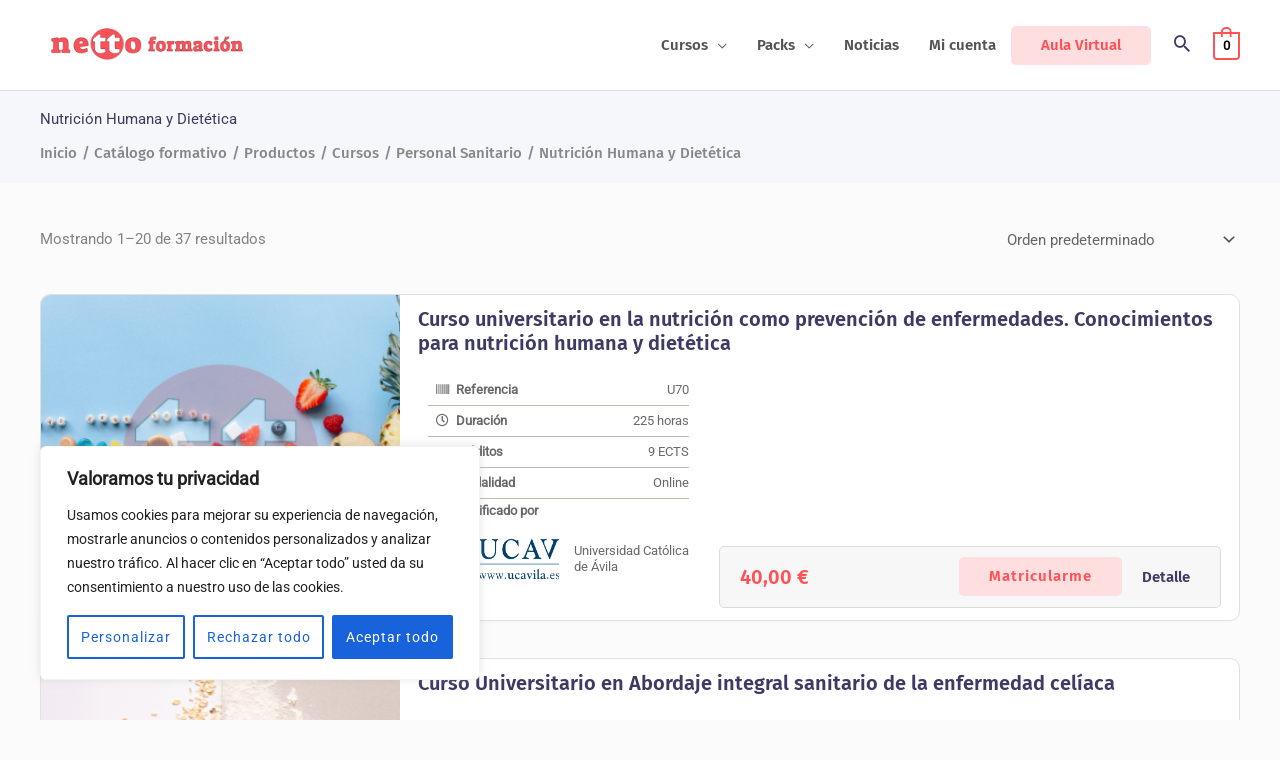

--- FILE ---
content_type: text/html; charset=UTF-8
request_url: https://nettoformacion.com/catalogo-formativo/cursos/personal-sanitario/nutricion-humana-y-dietetica/
body_size: 53550
content:
<!DOCTYPE html><html dir="ltr" lang="es" prefix="og: https://ogp.me/ns#"><head><meta charset="UTF-8"><meta name="viewport" content="width=device-width, initial-scale=1"><link rel="profile" href="https://gmpg.org/xfn/11"><title>Nutrición Humana y Dietética - Netto Formación</title><meta name="robots" content="max-image-preview:large" /><link rel="canonical" href="https://nettoformacion.com/catalogo-formativo/cursos/personal-sanitario/nutricion-humana-y-dietetica/" /><link rel="next" href="https://nettoformacion.com/catalogo-formativo/cursos/personal-sanitario/nutricion-humana-y-dietetica/page/2/" /><meta name="generator" content="All in One SEO (AIOSEO) 4.9.3" /> <script type="application/ld+json" class="aioseo-schema">{"@context":"https:\/\/schema.org","@graph":[{"@type":"BreadcrumbList","@id":"https:\/\/nettoformacion.com\/catalogo-formativo\/cursos\/personal-sanitario\/nutricion-humana-y-dietetica\/#breadcrumblist","itemListElement":[{"@type":"ListItem","@id":"https:\/\/nettoformacion.com#listItem","position":1,"name":"Inicio","item":"https:\/\/nettoformacion.com","nextItem":{"@type":"ListItem","@id":"https:\/\/nettoformacion.com\/categorias-cursos\/#listItem","name":"Oferta formativa"}},{"@type":"ListItem","@id":"https:\/\/nettoformacion.com\/categorias-cursos\/#listItem","position":2,"name":"Oferta formativa","item":"https:\/\/nettoformacion.com\/categorias-cursos\/","nextItem":{"@type":"ListItem","@id":"https:\/\/nettoformacion.com\/catalogo-formativo\/cursos\/#listItem","name":"Cursos"},"previousItem":{"@type":"ListItem","@id":"https:\/\/nettoformacion.com#listItem","name":"Inicio"}},{"@type":"ListItem","@id":"https:\/\/nettoformacion.com\/catalogo-formativo\/cursos\/#listItem","position":3,"name":"Cursos","item":"https:\/\/nettoformacion.com\/catalogo-formativo\/cursos\/","nextItem":{"@type":"ListItem","@id":"https:\/\/nettoformacion.com\/catalogo-formativo\/cursos\/personal-sanitario\/#listItem","name":"Personal Sanitario"},"previousItem":{"@type":"ListItem","@id":"https:\/\/nettoformacion.com\/categorias-cursos\/#listItem","name":"Oferta formativa"}},{"@type":"ListItem","@id":"https:\/\/nettoformacion.com\/catalogo-formativo\/cursos\/personal-sanitario\/#listItem","position":4,"name":"Personal Sanitario","item":"https:\/\/nettoformacion.com\/catalogo-formativo\/cursos\/personal-sanitario\/","nextItem":{"@type":"ListItem","@id":"https:\/\/nettoformacion.com\/catalogo-formativo\/cursos\/personal-sanitario\/nutricion-humana-y-dietetica\/#listItem","name":"Nutrici\u00f3n Humana y Diet\u00e9tica"},"previousItem":{"@type":"ListItem","@id":"https:\/\/nettoformacion.com\/catalogo-formativo\/cursos\/#listItem","name":"Cursos"}},{"@type":"ListItem","@id":"https:\/\/nettoformacion.com\/catalogo-formativo\/cursos\/personal-sanitario\/nutricion-humana-y-dietetica\/#listItem","position":5,"name":"Nutrici\u00f3n Humana y Diet\u00e9tica","previousItem":{"@type":"ListItem","@id":"https:\/\/nettoformacion.com\/catalogo-formativo\/cursos\/personal-sanitario\/#listItem","name":"Personal Sanitario"}}]},{"@type":"CollectionPage","@id":"https:\/\/nettoformacion.com\/catalogo-formativo\/cursos\/personal-sanitario\/nutricion-humana-y-dietetica\/#collectionpage","url":"https:\/\/nettoformacion.com\/catalogo-formativo\/cursos\/personal-sanitario\/nutricion-humana-y-dietetica\/","name":"Nutrici\u00f3n Humana y Diet\u00e9tica - Netto Formaci\u00f3n","inLanguage":"es-ES","isPartOf":{"@id":"https:\/\/nettoformacion.com\/#website"},"breadcrumb":{"@id":"https:\/\/nettoformacion.com\/catalogo-formativo\/cursos\/personal-sanitario\/nutricion-humana-y-dietetica\/#breadcrumblist"}},{"@type":"Organization","@id":"https:\/\/nettoformacion.com\/#organization","name":"Netto Formaci\u00f3n","description":"formaci\u00f3n online","url":"https:\/\/nettoformacion.com\/","telephone":"+34722602119","logo":{"@type":"ImageObject","url":"https:\/\/nettoformacion.com\/wp-content\/uploads\/2022\/04\/LOGO_LARGO_NETTO.png","@id":"https:\/\/nettoformacion.com\/catalogo-formativo\/cursos\/personal-sanitario\/nutricion-humana-y-dietetica\/#organizationLogo","width":278,"height":52,"caption":"Netto Formaci\u00f3n"},"image":{"@id":"https:\/\/nettoformacion.com\/catalogo-formativo\/cursos\/personal-sanitario\/nutricion-humana-y-dietetica\/#organizationLogo"},"sameAs":["https:\/\/www.facebook.com\/Netto-Formacin-110215524281026","https:\/\/twitter.com\/NettoFormacion","https:\/\/www.instagram.com\/nettoformacion\/"]},{"@type":"WebSite","@id":"https:\/\/nettoformacion.com\/#website","url":"https:\/\/nettoformacion.com\/","name":"Netto Formaci\u00f3n","description":"formaci\u00f3n online","inLanguage":"es-ES","publisher":{"@id":"https:\/\/nettoformacion.com\/#organization"}}]}</script> <link rel="alternate" type="application/rss+xml" title="Feed de Netto Formación - Nutrición Humana y Dietética Categoría" href="https://nettoformacion.com/catalogo-formativo/cursos/personal-sanitario/nutricion-humana-y-dietetica/feed/" /><style id='wp-img-auto-sizes-contain-inline-css'>img:is([sizes=auto i],[sizes^="auto," i]){contain-intrinsic-size:3000px 1500px}
/*# sourceURL=wp-img-auto-sizes-contain-inline-css */</style><link rel='stylesheet' id='woosb-blocks-css' href='https://nettoformacion.com/wp-content/plugins/woo-product-bundle/assets/css/blocks.css?ver=8.4.3' media='all' /><link rel='stylesheet' id='astra-theme-css-css' href='https://nettoformacion.com/wp-content/themes/astra/assets/css/minified/frontend.min.css?ver=4.12.1' media='all' /><style id='astra-theme-css-inline-css'>.ast-no-sidebar .entry-content .alignfull {margin-left: calc( -50vw + 50%);margin-right: calc( -50vw + 50%);max-width: 100vw;width: 100vw;}.ast-no-sidebar .entry-content .alignwide {margin-left: calc(-41vw + 50%);margin-right: calc(-41vw + 50%);max-width: unset;width: unset;}.ast-no-sidebar .entry-content .alignfull .alignfull,.ast-no-sidebar .entry-content .alignfull .alignwide,.ast-no-sidebar .entry-content .alignwide .alignfull,.ast-no-sidebar .entry-content .alignwide .alignwide,.ast-no-sidebar .entry-content .wp-block-column .alignfull,.ast-no-sidebar .entry-content .wp-block-column .alignwide{width: 100%;margin-left: auto;margin-right: auto;}.wp-block-gallery,.blocks-gallery-grid {margin: 0;}.wp-block-separator {max-width: 100px;}.wp-block-separator.is-style-wide,.wp-block-separator.is-style-dots {max-width: none;}.entry-content .has-2-columns .wp-block-column:first-child {padding-right: 10px;}.entry-content .has-2-columns .wp-block-column:last-child {padding-left: 10px;}@media (max-width: 782px) {.entry-content .wp-block-columns .wp-block-column {flex-basis: 100%;}.entry-content .has-2-columns .wp-block-column:first-child {padding-right: 0;}.entry-content .has-2-columns .wp-block-column:last-child {padding-left: 0;}}body .entry-content .wp-block-latest-posts {margin-left: 0;}body .entry-content .wp-block-latest-posts li {list-style: none;}.ast-no-sidebar .ast-container .entry-content .wp-block-latest-posts {margin-left: 0;}.ast-header-break-point .entry-content .alignwide {margin-left: auto;margin-right: auto;}.entry-content .blocks-gallery-item img {margin-bottom: auto;}.wp-block-pullquote {border-top: 4px solid #555d66;border-bottom: 4px solid #555d66;color: #40464d;}:root{--ast-post-nav-space:0;--ast-container-default-xlg-padding:6.67em;--ast-container-default-lg-padding:5.67em;--ast-container-default-slg-padding:4.34em;--ast-container-default-md-padding:3.34em;--ast-container-default-sm-padding:6.67em;--ast-container-default-xs-padding:2.4em;--ast-container-default-xxs-padding:1.4em;--ast-code-block-background:#EEEEEE;--ast-comment-inputs-background:#FAFAFA;--ast-normal-container-width:1200px;--ast-narrow-container-width:750px;--ast-blog-title-font-weight:normal;--ast-blog-meta-weight:inherit;--ast-global-color-primary:var(--ast-global-color-5);--ast-global-color-secondary:var(--ast-global-color-4);--ast-global-color-alternate-background:var(--ast-global-color-7);--ast-global-color-subtle-background:var(--ast-global-color-6);--ast-bg-style-guide:var( --ast-global-color-secondary,--ast-global-color-5 );--ast-shadow-style-guide:0px 0px 4px 0 #00000057;--ast-global-dark-bg-style:#fff;--ast-global-dark-lfs:#fbfbfb;--ast-widget-bg-color:#fafafa;--ast-wc-container-head-bg-color:#fbfbfb;--ast-title-layout-bg:#eeeeee;--ast-search-border-color:#e7e7e7;--ast-lifter-hover-bg:#e6e6e6;--ast-gallery-block-color:#000;--srfm-color-input-label:var(--ast-global-color-2);}html{font-size:93.75%;}a,.page-title{color:#3f3a64;}a:hover,a:focus{color:#ff5257;}body,button,input,select,textarea,.ast-button,.ast-custom-button{font-family:'Roboto',sans-serif;font-weight:400;font-size:15px;font-size:1rem;line-height:var(--ast-body-line-height,1.6em);}blockquote{color:#1e1e1e;}h1,h2,h3,h4,h5,h6,.entry-content :where(h1,h2,h3,h4,h5,h6),.site-title,.site-title a{font-family:'Fira Sans',sans-serif;font-weight:600;line-height:1.2em;text-transform:none;}.site-title{font-size:35px;font-size:2.3333333333333rem;display:none;}header .custom-logo-link img{max-width:210px;width:210px;}.astra-logo-svg{width:210px;}.site-header .site-description{font-size:15px;font-size:1rem;display:none;}.entry-title{font-size:40px;font-size:2.6666666666667rem;}.archive .ast-article-post .ast-article-inner,.blog .ast-article-post .ast-article-inner,.archive .ast-article-post .ast-article-inner:hover,.blog .ast-article-post .ast-article-inner:hover{overflow:hidden;}h1,.entry-content :where(h1){font-size:30px;font-size:2rem;font-weight:600;font-family:'Fira Sans',sans-serif;line-height:1.4em;text-transform:none;}h2,.entry-content :where(h2){font-size:30px;font-size:2rem;font-weight:600;font-family:'Fira Sans',sans-serif;line-height:1.3em;text-transform:none;}h3,.entry-content :where(h3){font-size:24px;font-size:1.6rem;font-weight:600;font-family:'Fira Sans',sans-serif;line-height:1.3em;text-transform:none;}h4,.entry-content :where(h4){font-size:20px;font-size:1.3333333333333rem;line-height:1.2em;font-weight:600;font-family:'Fira Sans',sans-serif;text-transform:none;}h5,.entry-content :where(h5){font-size:18px;font-size:1.2rem;line-height:1.2em;font-family:'Fira Sans',sans-serif;text-transform:none;}h6,.entry-content :where(h6){font-size:15px;font-size:1rem;line-height:1.25em;font-family:'Fira Sans',sans-serif;text-transform:none;}::selection{background-color:#ff5257;color:#000000;}body,h1,h2,h3,h4,h5,h6,.entry-title a,.entry-content :where(h1,h2,h3,h4,h5,h6){color:#696969;}.tagcloud a:hover,.tagcloud a:focus,.tagcloud a.current-item{color:#ffffff;border-color:#3f3a64;background-color:#3f3a64;}input:focus,input[type="text"]:focus,input[type="email"]:focus,input[type="url"]:focus,input[type="password"]:focus,input[type="reset"]:focus,input[type="search"]:focus,textarea:focus{border-color:#3f3a64;}input[type="radio"]:checked,input[type=reset],input[type="checkbox"]:checked,input[type="checkbox"]:hover:checked,input[type="checkbox"]:focus:checked,input[type=range]::-webkit-slider-thumb{border-color:#3f3a64;background-color:#3f3a64;box-shadow:none;}.site-footer a:hover + .post-count,.site-footer a:focus + .post-count{background:#3f3a64;border-color:#3f3a64;}.single .nav-links .nav-previous,.single .nav-links .nav-next{color:#3f3a64;}.entry-meta,.entry-meta *{line-height:1.45;color:#3f3a64;}.entry-meta a:not(.ast-button):hover,.entry-meta a:not(.ast-button):hover *,.entry-meta a:not(.ast-button):focus,.entry-meta a:not(.ast-button):focus *,.page-links > .page-link,.page-links .page-link:hover,.post-navigation a:hover{color:#ff5257;}#cat option,.secondary .calendar_wrap thead a,.secondary .calendar_wrap thead a:visited{color:#3f3a64;}.secondary .calendar_wrap #today,.ast-progress-val span{background:#3f3a64;}.secondary a:hover + .post-count,.secondary a:focus + .post-count{background:#3f3a64;border-color:#3f3a64;}.calendar_wrap #today > a{color:#ffffff;}.page-links .page-link,.single .post-navigation a{color:#3f3a64;}.ast-search-menu-icon .search-form button.search-submit{padding:0 4px;}.ast-search-menu-icon form.search-form{padding-right:0;}.ast-search-menu-icon.slide-search input.search-field{width:0;}.ast-header-search .ast-search-menu-icon.ast-dropdown-active .search-form,.ast-header-search .ast-search-menu-icon.ast-dropdown-active .search-field:focus{transition:all 0.2s;}.search-form input.search-field:focus{outline:none;}.widget-title,.widget .wp-block-heading{font-size:21px;font-size:1.4rem;color:#696969;}.single .ast-author-details .author-title{color:#ff5257;}.ast-search-menu-icon.slide-search a:focus-visible:focus-visible,.astra-search-icon:focus-visible,#close:focus-visible,a:focus-visible,.ast-menu-toggle:focus-visible,.site .skip-link:focus-visible,.wp-block-loginout input:focus-visible,.wp-block-search.wp-block-search__button-inside .wp-block-search__inside-wrapper,.ast-header-navigation-arrow:focus-visible,.woocommerce .wc-proceed-to-checkout > .checkout-button:focus-visible,.woocommerce .woocommerce-MyAccount-navigation ul li a:focus-visible,.ast-orders-table__row .ast-orders-table__cell:focus-visible,.woocommerce .woocommerce-order-details .order-again > .button:focus-visible,.woocommerce .woocommerce-message a.button.wc-forward:focus-visible,.woocommerce #minus_qty:focus-visible,.woocommerce #plus_qty:focus-visible,a#ast-apply-coupon:focus-visible,.woocommerce .woocommerce-info a:focus-visible,.woocommerce .astra-shop-summary-wrap a:focus-visible,.woocommerce a.wc-forward:focus-visible,#ast-apply-coupon:focus-visible,.woocommerce-js .woocommerce-mini-cart-item a.remove:focus-visible,#close:focus-visible,.button.search-submit:focus-visible,#search_submit:focus,.normal-search:focus-visible,.ast-header-account-wrap:focus-visible,.woocommerce .ast-on-card-button.ast-quick-view-trigger:focus,.astra-cart-drawer-close:focus,.ast-single-variation:focus,.ast-woocommerce-product-gallery__image:focus,.ast-button:focus,.woocommerce-product-gallery--with-images [data-controls="prev"]:focus-visible,.woocommerce-product-gallery--with-images [data-controls="next"]:focus-visible,.ast-builder-button-wrap:has(.ast-custom-button-link:focus),.ast-builder-button-wrap .ast-custom-button-link:focus{outline-style:dotted;outline-color:inherit;outline-width:thin;}input:focus,input[type="text"]:focus,input[type="email"]:focus,input[type="url"]:focus,input[type="password"]:focus,input[type="reset"]:focus,input[type="search"]:focus,input[type="number"]:focus,textarea:focus,.wp-block-search__input:focus,[data-section="section-header-mobile-trigger"] .ast-button-wrap .ast-mobile-menu-trigger-minimal:focus,.ast-mobile-popup-drawer.active .menu-toggle-close:focus,.woocommerce-ordering select.orderby:focus,#ast-scroll-top:focus,#coupon_code:focus,.woocommerce-page #comment:focus,.woocommerce #reviews #respond input#submit:focus,.woocommerce a.add_to_cart_button:focus,.woocommerce .button.single_add_to_cart_button:focus,.woocommerce .woocommerce-cart-form button:focus,.woocommerce .woocommerce-cart-form__cart-item .quantity .qty:focus,.woocommerce .woocommerce-billing-fields .woocommerce-billing-fields__field-wrapper .woocommerce-input-wrapper > .input-text:focus,.woocommerce #order_comments:focus,.woocommerce #place_order:focus,.woocommerce .woocommerce-address-fields .woocommerce-address-fields__field-wrapper .woocommerce-input-wrapper > .input-text:focus,.woocommerce .woocommerce-MyAccount-content form button:focus,.woocommerce .woocommerce-MyAccount-content .woocommerce-EditAccountForm .woocommerce-form-row .woocommerce-Input.input-text:focus,.woocommerce .ast-woocommerce-container .woocommerce-pagination ul.page-numbers li a:focus,body #content .woocommerce form .form-row .select2-container--default .select2-selection--single:focus,#ast-coupon-code:focus,.woocommerce.woocommerce-js .quantity input[type=number]:focus,.woocommerce-js .woocommerce-mini-cart-item .quantity input[type=number]:focus,.woocommerce p#ast-coupon-trigger:focus{border-style:dotted;border-color:inherit;border-width:thin;}input{outline:none;}.woocommerce-js input[type=text]:focus,.woocommerce-js input[type=email]:focus,.woocommerce-js textarea:focus,input[type=number]:focus,.comments-area textarea#comment:focus,.comments-area textarea#comment:active,.comments-area .ast-comment-formwrap input[type="text"]:focus,.comments-area .ast-comment-formwrap input[type="text"]:active{outline-style:unset;outline-color:inherit;outline-width:thin;}.ast-logo-title-inline .site-logo-img{padding-right:1em;}.site-logo-img img{ transition:all 0.2s linear;}body .ast-oembed-container *{position:absolute;top:0;width:100%;height:100%;left:0;}body .wp-block-embed-pocket-casts .ast-oembed-container *{position:unset;}.ast-single-post-featured-section + article {margin-top: 2em;}.site-content .ast-single-post-featured-section img {width: 100%;overflow: hidden;object-fit: cover;}.site > .ast-single-related-posts-container {margin-top: 0;}@media (min-width: 922px) {.ast-desktop .ast-container--narrow {max-width: var(--ast-narrow-container-width);margin: 0 auto;}}@media (max-width:921.9px){#ast-desktop-header{display:none;}}@media (min-width:922px){#ast-mobile-header{display:none;}}.ast-site-header-cart .cart-container,.ast-edd-site-header-cart .ast-edd-cart-container {transition: all 0.2s linear;}.ast-site-header-cart .ast-woo-header-cart-info-wrap,.ast-edd-site-header-cart .ast-edd-header-cart-info-wrap {padding: 0 6px 0 2px;font-weight: 600;line-height: 2.7;display: inline-block;}.ast-site-header-cart i.astra-icon {font-size: 20px;font-size: 1.3em;font-style: normal;font-weight: normal;position: relative;padding: 0 2px;}.ast-site-header-cart i.astra-icon.no-cart-total:after,.ast-header-break-point.ast-header-custom-item-outside .ast-edd-header-cart-info-wrap,.ast-header-break-point.ast-header-custom-item-outside .ast-woo-header-cart-info-wrap {display: none;}.ast-site-header-cart.ast-menu-cart-fill i.astra-icon,.ast-edd-site-header-cart.ast-edd-menu-cart-fill span.astra-icon {font-size: 1.1em;}.astra-cart-drawer {position: fixed;display: block;visibility: hidden;overflow: auto;-webkit-overflow-scrolling: touch;z-index: 10000;background-color: var(--ast-global-color-primary,var(--ast-global-color-5));transform: translate3d(0,0,0);opacity: 0;will-change: transform;transition: 0.25s ease;}.woocommerce-mini-cart {position: relative;}.woocommerce-mini-cart::before {content: "";transition: .3s;}.woocommerce-mini-cart.ajax-mini-cart-qty-loading::before {position: absolute;top: 0;left: 0;right: 0;width: 100%;height: 100%;z-index: 5;background-color: var(--ast-global-color-primary,var(--ast-global-color-5));opacity: .5;}.astra-cart-drawer {width: 460px;height: 100%;left: 100%;top: 0px;opacity: 1;transform: translate3d(0%,0,0);}.astra-cart-drawer .astra-cart-drawer-header {position: absolute;width: 100%;text-align: left;text-transform: inherit;font-weight: 500;border-bottom: 1px solid var(--ast-border-color);padding: 1.34em;line-height: 1;z-index: 1;max-height: 3.5em;}.astra-cart-drawer .astra-cart-drawer-header .astra-cart-drawer-title {color: var(--ast-global-color-2);}.astra-cart-drawer .astra-cart-drawer-close .ast-close-svg {width: 22px;height: 22px;}.astra-cart-drawer .astra-cart-drawer-content,.astra-cart-drawer .astra-cart-drawer-content .widget_shopping_cart,.astra-cart-drawer .astra-cart-drawer-content .widget_shopping_cart_content {height: 100%;}.astra-cart-drawer .astra-cart-drawer-content {padding-top: 3.5em;}.astra-cart-drawer .ast-mini-cart-price-wrap .multiply-symbol{padding: 0 0.5em;}.astra-cart-drawer .astra-cart-drawer-content .woocommerce-mini-cart-item .ast-mini-cart-price-wrap {float: right;margin-top: 0.5em;max-width: 50%;}.astra-cart-drawer .astra-cart-drawer-content .woocommerce-mini-cart-item .variation {margin-top: 0.5em;margin-bottom: 0.5em;}.astra-cart-drawer .astra-cart-drawer-content .woocommerce-mini-cart-item .variation dt {font-weight: 500;}.astra-cart-drawer .astra-cart-drawer-content .widget_shopping_cart_content {display: flex;flex-direction: column;overflow: hidden;}.astra-cart-drawer .astra-cart-drawer-content .widget_shopping_cart_content ul li {min-height: 60px;}.woocommerce-js .astra-cart-drawer .astra-cart-drawer-content .woocommerce-mini-cart__total {display: flex;justify-content: space-between;padding: 0.7em 1.34em;margin-bottom: 0;}.woocommerce-js .astra-cart-drawer .astra-cart-drawer-content .woocommerce-mini-cart__total strong,.woocommerce-js .astra-cart-drawer .astra-cart-drawer-content .woocommerce-mini-cart__total .amount {width: 50%;}.astra-cart-drawer .astra-cart-drawer-content .woocommerce-mini-cart {padding: 1.3em;flex: 1;overflow: auto;}.astra-cart-drawer .astra-cart-drawer-content .woocommerce-mini-cart a.remove {width: 20px;height: 20px;line-height: 16px;}.astra-cart-drawer .astra-cart-drawer-content .woocommerce-mini-cart__total {padding: 1em 1.5em;margin: 0;text-align: center;}.astra-cart-drawer .astra-cart-drawer-content .woocommerce-mini-cart__buttons {padding: 1.34em;text-align: center;margin-bottom: 0;}.astra-cart-drawer .astra-cart-drawer-content .woocommerce-mini-cart__buttons .button.checkout {margin-right: 0;}.astra-cart-drawer .astra-cart-drawer-content .woocommerce-mini-cart__buttons a{width: 100%;}.woocommerce-js .astra-cart-drawer .astra-cart-drawer-content .woocommerce-mini-cart__buttons a:nth-last-child(1) {margin-bottom: 0;}.astra-cart-drawer .astra-cart-drawer-content .edd-cart-item {padding: .5em 2.6em .5em 1.5em;}.astra-cart-drawer .astra-cart-drawer-content .edd-cart-item .edd-remove-from-cart::after {width: 20px;height: 20px;line-height: 16px;}.astra-cart-drawer .astra-cart-drawer-content .edd-cart-number-of-items {padding: 1em 1.5em 1em 1.5em;margin-bottom: 0;text-align: center;}.astra-cart-drawer .astra-cart-drawer-content .edd_total {padding: .5em 1.5em;margin: 0;text-align: center;}.astra-cart-drawer .astra-cart-drawer-content .cart_item.edd_checkout {padding: 1em 1.5em 0;text-align: center;margin-top: 0;}.astra-cart-drawer .widget_shopping_cart_content > .woocommerce-mini-cart__empty-message {display: none;}.astra-cart-drawer .woocommerce-mini-cart__empty-message,.astra-cart-drawer .cart_item.empty {text-align: center;margin-top: 10px;}body.admin-bar .astra-cart-drawer {padding-top: 32px;}@media (max-width: 782px) {body.admin-bar .astra-cart-drawer {padding-top: 46px;}}.ast-mobile-cart-active body.ast-hfb-header {overflow: hidden;}.ast-mobile-cart-active .astra-mobile-cart-overlay {opacity: 1;cursor: pointer;visibility: visible;z-index: 999;}.ast-mini-cart-empty-wrap {display: flex;flex-wrap: wrap;height: 100%;align-items: flex-end;}.ast-mini-cart-empty-wrap > * {width: 100%;}.astra-cart-drawer-content .ast-mini-cart-empty {height: 100%;display: flex;flex-direction: column;justify-content: space-between;text-align: center;}.astra-cart-drawer-content .ast-mini-cart-empty .ast-mini-cart-message {display: flex;align-items: center;justify-content: center;height: 100%;padding: 1.34em;}@media (min-width: 546px) {.astra-cart-drawer .astra-cart-drawer-content.ast-large-view .woocommerce-mini-cart__buttons {display: flex;}.woocommerce-js .astra-cart-drawer .astra-cart-drawer-content.ast-large-view .woocommerce-mini-cart__buttons a,.woocommerce-js .astra-cart-drawer .astra-cart-drawer-content.ast-large-view .woocommerce-mini-cart__buttons a.checkout {margin-top: 0;margin-bottom: 0;}}.ast-site-header-cart .cart-container:focus-visible {display: inline-block;}.ast-site-header-cart i.astra-icon:after {content: attr(data-cart-total);position: absolute;font-family: 'Roboto',sans-serif;font-style: normal;top: -10px;right: -12px;font-weight: bold;box-shadow: 1px 1px 3px 0px rgba(0,0,0,0.3);font-size: 11px;padding-left: 0px;padding-right: 1px;line-height: 17px;letter-spacing: -.5px;height: 18px;min-width: 18px;border-radius: 99px;text-align: center;z-index: 3;}li.woocommerce-custom-menu-item .ast-site-header-cart i.astra-icon:after,li.edd-custom-menu-item .ast-edd-site-header-cart span.astra-icon:after {padding-left: 2px;}.astra-cart-drawer .astra-cart-drawer-close {position: absolute;top: 0.5em;right: 0;border: none;margin: 0;padding: .6em 1em .4em;color: var(--ast-global-color-2);background-color: transparent;}.astra-mobile-cart-overlay {background-color: rgba(0,0,0,0.4);position: fixed;top: 0;right: 0;bottom: 0;left: 0;visibility: hidden;opacity: 0;transition: opacity 0.2s ease-in-out;}.astra-cart-drawer .astra-cart-drawer-content .edd-cart-item .edd-remove-from-cart {right: 1.2em;}.ast-header-break-point.ast-woocommerce-cart-menu.ast-hfb-header .ast-cart-menu-wrap,.ast-header-break-point.ast-hfb-header .ast-cart-menu-wrap,.ast-header-break-point .ast-edd-site-header-cart-wrap .ast-edd-cart-menu-wrap {width: auto;height: 2em;font-size: 1.4em;line-height: 2;vertical-align: middle;text-align: right;}.woocommerce-js .astra-cart-drawer .astra-cart-drawer-content .woocommerce-mini-cart__buttons .button:not(.checkout):not(.ast-continue-shopping) {margin-right: 10px;}.woocommerce-js .astra-cart-drawer .astra-cart-drawer-content .woocommerce-mini-cart__buttons .button:not(.checkout):not(.ast-continue-shopping),.ast-site-header-cart .widget_shopping_cart .buttons .button:not(.checkout),.ast-site-header-cart .ast-site-header-cart-data .ast-mini-cart-empty .woocommerce-mini-cart__buttons a.button {background-color: transparent;border-style: solid;border-width: 1px;border-color: #ffdedf;color: #ffdedf;}.woocommerce-js .astra-cart-drawer .astra-cart-drawer-content .woocommerce-mini-cart__buttons .button:not(.checkout):not(.ast-continue-shopping):hover,.ast-site-header-cart .widget_shopping_cart .buttons .button:not(.checkout):hover {border-color: #ff5257;color: #ff5257;}.woocommerce-js .astra-cart-drawer .astra-cart-drawer-content .woocommerce-mini-cart__buttons a.checkout {margin-left: 0;margin-top: 10px;border-style: solid;border-width: 2px;border-color: #ffdedf;}.woocommerce-js .astra-cart-drawer .astra-cart-drawer-content .woocommerce-mini-cart__buttons a.checkout:hover {border-color: #ff5257;}.woocommerce-js .astra-cart-drawer .astra-cart-drawer-content .woocommerce-mini-cart__total strong{padding-right: .5em;text-align: left;font-weight: 500;}.woocommerce-js .astra-cart-drawer .astra-cart-drawer-content .woocommerce-mini-cart__total .amount{text-align: right;}.astra-cart-drawer.active {transform: translate3d(-100%,0,0);visibility: visible;}.ast-site-header-cart.ast-menu-cart-outline .ast-cart-menu-wrap,.ast-site-header-cart.ast-menu-cart-fill .ast-cart-menu-wrap,.ast-edd-site-header-cart.ast-edd-menu-cart-outline .ast-edd-cart-menu-wrap,.ast-edd-site-header-cart.ast-edd-menu-cart-fill .ast-edd-cart-menu-wrap {line-height: 1.8;}.ast-site-header-cart .cart-container *,.ast-edd-site-header-cart .ast-edd-cart-container * {transition: all 0s linear;}@media (max-width:921px){.astra-cart-drawer.active{width:80%;}}@media (max-width:544px){.astra-cart-drawer.active{width:100%;}}.wp-block-buttons.aligncenter{justify-content:center;}@media (min-width:1200px){.wp-block-group .has-background{padding:20px;}}@media (min-width:1200px){.ast-plain-container.ast-no-sidebar .entry-content .alignwide .wp-block-cover__inner-container,.ast-plain-container.ast-no-sidebar .entry-content .alignfull .wp-block-cover__inner-container{width:1240px;}}@media (min-width:1200px){.wp-block-cover-image.alignwide .wp-block-cover__inner-container,.wp-block-cover.alignwide .wp-block-cover__inner-container,.wp-block-cover-image.alignfull .wp-block-cover__inner-container,.wp-block-cover.alignfull .wp-block-cover__inner-container{width:100%;}}.wp-block-columns{margin-bottom:unset;}.wp-block-image.size-full{margin:2rem 0;}.wp-block-separator.has-background{padding:0;}.wp-block-gallery{margin-bottom:1.6em;}.wp-block-group{padding-top:4em;padding-bottom:4em;}.wp-block-group__inner-container .wp-block-columns:last-child,.wp-block-group__inner-container :last-child,.wp-block-table table{margin-bottom:0;}.blocks-gallery-grid{width:100%;}.wp-block-navigation-link__content{padding:5px 0;}.wp-block-group .wp-block-group .has-text-align-center,.wp-block-group .wp-block-column .has-text-align-center{max-width:100%;}.has-text-align-center{margin:0 auto;}@media (min-width:1200px){.wp-block-cover__inner-container,.alignwide .wp-block-group__inner-container,.alignfull .wp-block-group__inner-container{max-width:1200px;margin:0 auto;}.wp-block-group.alignnone,.wp-block-group.aligncenter,.wp-block-group.alignleft,.wp-block-group.alignright,.wp-block-group.alignwide,.wp-block-columns.alignwide{margin:2rem 0 1rem 0;}}@media (max-width:1200px){.wp-block-group{padding:3em;}.wp-block-group .wp-block-group{padding:1.5em;}.wp-block-columns,.wp-block-column{margin:1rem 0;}}@media (min-width:921px){.wp-block-columns .wp-block-group{padding:2em;}}@media (max-width:544px){.wp-block-cover-image .wp-block-cover__inner-container,.wp-block-cover .wp-block-cover__inner-container{width:unset;}.wp-block-cover,.wp-block-cover-image{padding:2em 0;}.wp-block-group,.wp-block-cover{padding:2em;}.wp-block-media-text__media img,.wp-block-media-text__media video{width:unset;max-width:100%;}.wp-block-media-text.has-background .wp-block-media-text__content{padding:1em;}}.wp-block-image.aligncenter{margin-left:auto;margin-right:auto;}.wp-block-table.aligncenter{margin-left:auto;margin-right:auto;}@media (min-width:544px){.entry-content .wp-block-media-text.has-media-on-the-right .wp-block-media-text__content{padding:0 8% 0 0;}.entry-content .wp-block-media-text .wp-block-media-text__content{padding:0 0 0 8%;}.ast-plain-container .site-content .entry-content .has-custom-content-position.is-position-bottom-left > *,.ast-plain-container .site-content .entry-content .has-custom-content-position.is-position-bottom-right > *,.ast-plain-container .site-content .entry-content .has-custom-content-position.is-position-top-left > *,.ast-plain-container .site-content .entry-content .has-custom-content-position.is-position-top-right > *,.ast-plain-container .site-content .entry-content .has-custom-content-position.is-position-center-right > *,.ast-plain-container .site-content .entry-content .has-custom-content-position.is-position-center-left > *{margin:0;}}@media (max-width:544px){.entry-content .wp-block-media-text .wp-block-media-text__content{padding:8% 0;}.wp-block-media-text .wp-block-media-text__media img{width:auto;max-width:100%;}}.wp-block-buttons .wp-block-button.is-style-outline .wp-block-button__link.wp-element-button,.ast-outline-button,.wp-block-uagb-buttons-child .uagb-buttons-repeater.ast-outline-button{border-color:#ffdedf;border-top-width:2px;border-right-width:2px;border-bottom-width:2px;border-left-width:2px;font-family:'Fira Sans',sans-serif;font-weight:600;font-size:16px;font-size:1.0666666666667rem;line-height:1em;border-top-left-radius:2px;border-top-right-radius:2px;border-bottom-right-radius:2px;border-bottom-left-radius:2px;}.wp-block-button.is-style-outline .wp-block-button__link:hover,.wp-block-buttons .wp-block-button.is-style-outline .wp-block-button__link:focus,.wp-block-buttons .wp-block-button.is-style-outline > .wp-block-button__link:not(.has-text-color):hover,.wp-block-buttons .wp-block-button.wp-block-button__link.is-style-outline:not(.has-text-color):hover,.ast-outline-button:hover,.ast-outline-button:focus,.wp-block-uagb-buttons-child .uagb-buttons-repeater.ast-outline-button:hover,.wp-block-uagb-buttons-child .uagb-buttons-repeater.ast-outline-button:focus{background-color:#ff5257;}.wp-block-button .wp-block-button__link.wp-element-button.is-style-outline:not(.has-background),.wp-block-button.is-style-outline>.wp-block-button__link.wp-element-button:not(.has-background),.ast-outline-button{background-color:#ffdedf;}.entry-content[data-ast-blocks-layout] > figure{margin-bottom:1em;}.review-rating{display:flex;align-items:center;order:2;}@media (max-width:921px){.ast-left-sidebar #content > .ast-container{display:flex;flex-direction:column-reverse;width:100%;}.ast-separate-container .ast-article-post,.ast-separate-container .ast-article-single{padding:1.5em 2.14em;}.ast-author-box img.avatar{margin:20px 0 0 0;}}@media (min-width:922px){.ast-separate-container.ast-right-sidebar #primary,.ast-separate-container.ast-left-sidebar #primary{border:0;}.search-no-results.ast-separate-container #primary{margin-bottom:4em;}}.wp-block-button .wp-block-button__link{color:#ff5257;}.wp-block-button .wp-block-button__link:hover,.wp-block-button .wp-block-button__link:focus{color:#ffffff;background-color:#ff5257;border-color:#ff5257;}.wp-block-button .wp-block-button__link{border-top-width:0;border-right-width:0;border-left-width:0;border-bottom-width:0;border-color:#ffdedf;background-color:#ffdedf;color:#ff5257;font-family:'Fira Sans',sans-serif;font-weight:600;line-height:1.4em;text-transform:none;letter-spacing:1px;font-size:16px;font-size:1.0666666666667rem;border-top-left-radius:2px;border-top-right-radius:2px;border-bottom-right-radius:2px;border-bottom-left-radius:2px;padding-top:10px;padding-right:20px;padding-bottom:10px;padding-left:20px;}.menu-toggle,button,.ast-button,.ast-custom-button,.button,input#submit,input[type="button"],input[type="submit"],input[type="reset"]{border-style:solid;border-top-width:0;border-right-width:0;border-left-width:0;border-bottom-width:0;color:#ff5257;border-color:#ffdedf;background-color:#ffdedf;padding-top:10px;padding-right:20px;padding-bottom:10px;padding-left:20px;font-family:'Fira Sans',sans-serif;font-weight:600;font-size:16px;font-size:1.0666666666667rem;line-height:1.4em;text-transform:none;letter-spacing:1px;border-top-left-radius:2px;border-top-right-radius:2px;border-bottom-right-radius:2px;border-bottom-left-radius:2px;}button:focus,.menu-toggle:hover,button:hover,.ast-button:hover,.ast-custom-button:hover .button:hover,.ast-custom-button:hover ,input[type=reset]:hover,input[type=reset]:focus,input#submit:hover,input#submit:focus,input[type="button"]:hover,input[type="button"]:focus,input[type="submit"]:hover,input[type="submit"]:focus{color:#ffffff;background-color:#ff5257;border-color:#ff5257;}@media (max-width:921px){.ast-mobile-header-stack .main-header-bar .ast-search-menu-icon{display:inline-block;}.ast-header-break-point.ast-header-custom-item-outside .ast-mobile-header-stack .main-header-bar .ast-search-icon{margin:0;}.ast-comment-avatar-wrap img{max-width:2.5em;}.ast-comment-meta{padding:0 1.8888em 1.3333em;}.ast-separate-container .ast-comment-list li.depth-1{padding:1.5em 2.14em;}.ast-separate-container .comment-respond{padding:2em 2.14em;}}@media (min-width:544px){.ast-container{max-width:100%;}}@media (max-width:544px){.ast-separate-container .ast-article-post,.ast-separate-container .ast-article-single,.ast-separate-container .comments-title,.ast-separate-container .ast-archive-description{padding:1.5em 1em;}.ast-separate-container #content .ast-container{padding-left:0.54em;padding-right:0.54em;}.ast-separate-container .ast-comment-list .bypostauthor{padding:.5em;}.ast-search-menu-icon.ast-dropdown-active .search-field{width:170px;}}@media (max-width:921px){.ast-header-break-point .ast-search-menu-icon.slide-search .search-form{right:0;}.ast-header-break-point .ast-mobile-header-stack .ast-search-menu-icon.slide-search .search-form{right:-1em;}} #ast-mobile-header .ast-site-header-cart-li a{pointer-events:none;}body,.ast-separate-container{background-color:#ffffff;background-image:none;}.ast-no-sidebar.ast-separate-container .entry-content .alignfull {margin-left: -6.67em;margin-right: -6.67em;width: auto;}@media (max-width: 1200px) {.ast-no-sidebar.ast-separate-container .entry-content .alignfull {margin-left: -2.4em;margin-right: -2.4em;}}@media (max-width: 768px) {.ast-no-sidebar.ast-separate-container .entry-content .alignfull {margin-left: -2.14em;margin-right: -2.14em;}}@media (max-width: 544px) {.ast-no-sidebar.ast-separate-container .entry-content .alignfull {margin-left: -1em;margin-right: -1em;}}.ast-no-sidebar.ast-separate-container .entry-content .alignwide {margin-left: -20px;margin-right: -20px;}.ast-no-sidebar.ast-separate-container .entry-content .wp-block-column .alignfull,.ast-no-sidebar.ast-separate-container .entry-content .wp-block-column .alignwide {margin-left: auto;margin-right: auto;width: 100%;}@media (max-width:921px){.site-title{display:none;}.site-header .site-description{display:none;}h1,.entry-content :where(h1){font-size:30px;}h2,.entry-content :where(h2){font-size:25px;}h3,.entry-content :where(h3){font-size:20px;}}@media (max-width:544px){.site-title{display:none;}.site-header .site-description{display:none;}h1,.entry-content :where(h1){font-size:30px;}h2,.entry-content :where(h2){font-size:25px;}h3,.entry-content :where(h3){font-size:20px;}header .custom-logo-link img,.ast-header-break-point .site-branding img,.ast-header-break-point .custom-logo-link img{max-width:180px;width:180px;}.astra-logo-svg{width:180px;}.ast-header-break-point .site-logo-img .custom-mobile-logo-link img{max-width:180px;}}@media (max-width:921px){html{font-size:85.5%;}}@media (max-width:544px){html{font-size:85.5%;}}@media (min-width:922px){.ast-container{max-width:1240px;}}@font-face {font-family: "Astra";src: url(https://nettoformacion.com/wp-content/themes/astra/assets/fonts/astra.woff) format("woff"),url(https://nettoformacion.com/wp-content/themes/astra/assets/fonts/astra.ttf) format("truetype"),url(https://nettoformacion.com/wp-content/themes/astra/assets/fonts/astra.svg#astra) format("svg");font-weight: normal;font-style: normal;font-display: fallback;}.ast-blog-layout-6-grid .ast-blog-featured-section:before { content: ""; }.cat-links.badge a,.tags-links.badge a {padding: 4px 8px;border-radius: 3px;font-weight: 400;}.cat-links.underline a,.tags-links.underline a{text-decoration: underline;}@media (min-width:922px){.main-header-menu .sub-menu .menu-item.ast-left-align-sub-menu:hover > .sub-menu,.main-header-menu .sub-menu .menu-item.ast-left-align-sub-menu.focus > .sub-menu{margin-left:-0px;}}.site .comments-area{padding-bottom:3em;}.astra-icon-down_arrow::after {content: "\e900";font-family: Astra;}.astra-icon-close::after {content: "\e5cd";font-family: Astra;}.astra-icon-drag_handle::after {content: "\e25d";font-family: Astra;}.astra-icon-format_align_justify::after {content: "\e235";font-family: Astra;}.astra-icon-menu::after {content: "\e5d2";font-family: Astra;}.astra-icon-reorder::after {content: "\e8fe";font-family: Astra;}.astra-icon-search::after {content: "\e8b6";font-family: Astra;}.astra-icon-zoom_in::after {content: "\e56b";font-family: Astra;}.astra-icon-check-circle::after {content: "\e901";font-family: Astra;}.astra-icon-shopping-cart::after {content: "\f07a";font-family: Astra;}.astra-icon-shopping-bag::after {content: "\f290";font-family: Astra;}.astra-icon-shopping-basket::after {content: "\f291";font-family: Astra;}.astra-icon-circle-o::after {content: "\e903";font-family: Astra;}.astra-icon-certificate::after {content: "\e902";font-family: Astra;}blockquote {padding: 1.2em;}.ast-header-break-point .ast-mobile-header-wrap .ast-above-header-wrap .main-header-bar-navigation .inline-on-mobile .menu-item .menu-link,.ast-header-break-point .ast-mobile-header-wrap .ast-main-header-wrap .main-header-bar-navigation .inline-on-mobile .menu-item .menu-link,.ast-header-break-point .ast-mobile-header-wrap .ast-below-header-wrap .main-header-bar-navigation .inline-on-mobile .menu-item .menu-link {border: none;}.ast-header-break-point .ast-mobile-header-wrap .ast-above-header-wrap .main-header-bar-navigation .inline-on-mobile .menu-item-has-children > .ast-menu-toggle::before,.ast-header-break-point .ast-mobile-header-wrap .ast-main-header-wrap .main-header-bar-navigation .inline-on-mobile .menu-item-has-children > .ast-menu-toggle::before,.ast-header-break-point .ast-mobile-header-wrap .ast-below-header-wrap .main-header-bar-navigation .inline-on-mobile .menu-item-has-children > .ast-menu-toggle::before {font-size: .6rem;}.ast-header-break-point .ast-mobile-header-wrap .ast-flex.inline-on-mobile {flex-wrap: unset;}.ast-header-break-point .ast-mobile-header-wrap .ast-flex.inline-on-mobile .menu-item.ast-submenu-expanded > .sub-menu .menu-link {padding: .1em 1em;}.ast-header-break-point .ast-mobile-header-wrap .ast-flex.inline-on-mobile .menu-item.ast-submenu-expanded > .sub-menu > .menu-item .ast-menu-toggle::before {transform: rotate(-90deg);}.ast-header-break-point .ast-mobile-header-wrap .ast-flex.inline-on-mobile .menu-item.ast-submenu-expanded > .sub-menu > .menu-item.ast-submenu-expanded .ast-menu-toggle::before {transform: rotate(-270deg);}.ast-header-break-point .ast-mobile-header-wrap .ast-flex.inline-on-mobile .menu-item > .sub-menu > .menu-item .menu-link:before {content: none;}.ast-header-break-point .ast-mobile-header-wrap .ast-flex.inline-on-mobile {flex-wrap: unset;}.ast-header-break-point .ast-mobile-header-wrap .ast-flex.inline-on-mobile .menu-item.ast-submenu-expanded > .sub-menu .menu-link {padding: .1em 1em;}.ast-header-break-point .ast-mobile-header-wrap .ast-flex.inline-on-mobile .menu-item.ast-submenu-expanded > .sub-menu > .menu-item .ast-menu-toggle::before {transform: rotate(-90deg);}.ast-header-break-point .ast-mobile-header-wrap .ast-flex.inline-on-mobile .menu-item.ast-submenu-expanded > .sub-menu > .menu-item.ast-submenu-expanded .ast-menu-toggle::before {transform: rotate(-270deg);}.ast-header-break-point .ast-mobile-header-wrap .ast-flex.inline-on-mobile .menu-item > .sub-menu > .menu-item .menu-link:before {content: none;}.ast-header-break-point .inline-on-mobile .sub-menu {width: 150px;}.ast-header-break-point .ast-mobile-header-wrap .ast-flex.inline-on-mobile .menu-item.menu-item-has-children {margin-right: 10px;}.ast-header-break-point .ast-mobile-header-wrap .ast-flex.inline-on-mobile .menu-item.ast-submenu-expanded > .sub-menu {display: block;position: absolute;right: auto;left: 0;}.ast-header-break-point .ast-mobile-header-wrap .ast-flex.inline-on-mobile .menu-item.ast-submenu-expanded > .sub-menu .menu-item .ast-menu-toggle {padding: 0;right: 1em;}.ast-header-break-point .ast-mobile-header-wrap .ast-flex.inline-on-mobile .menu-item.ast-submenu-expanded > .sub-menu > .menu-item > .sub-menu {left: 100%;right: auto;}.ast-header-break-point .ast-mobile-header-wrap .ast-flex.inline-on-mobile .ast-menu-toggle {right: -15px;}.ast-header-break-point .ast-mobile-header-wrap .ast-flex.inline-on-mobile .menu-item.menu-item-has-children {margin-right: 10px;}.ast-header-break-point .ast-mobile-header-wrap .ast-flex.inline-on-mobile .menu-item.ast-submenu-expanded > .sub-menu {display: block;position: absolute;right: auto;left: 0;}.ast-header-break-point .ast-mobile-header-wrap .ast-flex.inline-on-mobile .menu-item.ast-submenu-expanded > .sub-menu > .menu-item > .sub-menu {left: 100%;right: auto;}.ast-header-break-point .ast-mobile-header-wrap .ast-flex.inline-on-mobile .ast-menu-toggle {right: -15px;}:root .has-ast-global-color-0-color{color:var(--ast-global-color-0);}:root .has-ast-global-color-0-background-color{background-color:var(--ast-global-color-0);}:root .wp-block-button .has-ast-global-color-0-color{color:var(--ast-global-color-0);}:root .wp-block-button .has-ast-global-color-0-background-color{background-color:var(--ast-global-color-0);}:root .has-ast-global-color-1-color{color:var(--ast-global-color-1);}:root .has-ast-global-color-1-background-color{background-color:var(--ast-global-color-1);}:root .wp-block-button .has-ast-global-color-1-color{color:var(--ast-global-color-1);}:root .wp-block-button .has-ast-global-color-1-background-color{background-color:var(--ast-global-color-1);}:root .has-ast-global-color-2-color{color:var(--ast-global-color-2);}:root .has-ast-global-color-2-background-color{background-color:var(--ast-global-color-2);}:root .wp-block-button .has-ast-global-color-2-color{color:var(--ast-global-color-2);}:root .wp-block-button .has-ast-global-color-2-background-color{background-color:var(--ast-global-color-2);}:root .has-ast-global-color-3-color{color:var(--ast-global-color-3);}:root .has-ast-global-color-3-background-color{background-color:var(--ast-global-color-3);}:root .wp-block-button .has-ast-global-color-3-color{color:var(--ast-global-color-3);}:root .wp-block-button .has-ast-global-color-3-background-color{background-color:var(--ast-global-color-3);}:root .has-ast-global-color-4-color{color:var(--ast-global-color-4);}:root .has-ast-global-color-4-background-color{background-color:var(--ast-global-color-4);}:root .wp-block-button .has-ast-global-color-4-color{color:var(--ast-global-color-4);}:root .wp-block-button .has-ast-global-color-4-background-color{background-color:var(--ast-global-color-4);}:root .has-ast-global-color-5-color{color:var(--ast-global-color-5);}:root .has-ast-global-color-5-background-color{background-color:var(--ast-global-color-5);}:root .wp-block-button .has-ast-global-color-5-color{color:var(--ast-global-color-5);}:root .wp-block-button .has-ast-global-color-5-background-color{background-color:var(--ast-global-color-5);}:root .has-ast-global-color-6-color{color:var(--ast-global-color-6);}:root .has-ast-global-color-6-background-color{background-color:var(--ast-global-color-6);}:root .wp-block-button .has-ast-global-color-6-color{color:var(--ast-global-color-6);}:root .wp-block-button .has-ast-global-color-6-background-color{background-color:var(--ast-global-color-6);}:root .has-ast-global-color-7-color{color:var(--ast-global-color-7);}:root .has-ast-global-color-7-background-color{background-color:var(--ast-global-color-7);}:root .wp-block-button .has-ast-global-color-7-color{color:var(--ast-global-color-7);}:root .wp-block-button .has-ast-global-color-7-background-color{background-color:var(--ast-global-color-7);}:root .has-ast-global-color-8-color{color:var(--ast-global-color-8);}:root .has-ast-global-color-8-background-color{background-color:var(--ast-global-color-8);}:root .wp-block-button .has-ast-global-color-8-color{color:var(--ast-global-color-8);}:root .wp-block-button .has-ast-global-color-8-background-color{background-color:var(--ast-global-color-8);}:root{--ast-global-color-0:#0170B9;--ast-global-color-1:#3a3a3a;--ast-global-color-2:#3a3a3a;--ast-global-color-3:#4B4F58;--ast-global-color-4:#F5F5F5;--ast-global-color-5:#FFFFFF;--ast-global-color-6:#E5E5E5;--ast-global-color-7:#424242;--ast-global-color-8:#000000;}:root {--ast-border-color : #dddddd;}.ast-breadcrumbs .trail-browse,.ast-breadcrumbs .trail-items,.ast-breadcrumbs .trail-items li{display:inline-block;margin:0;padding:0;border:none;background:inherit;text-indent:0;text-decoration:none;}.ast-breadcrumbs .trail-browse{font-size:inherit;font-style:inherit;font-weight:inherit;color:inherit;}.ast-breadcrumbs .trail-items{list-style:none;}.trail-items li::after{padding:0 0.3em;content:"\00bb";}.trail-items li:last-of-type::after{display:none;}.trail-items li::after{content:"/";}.ast-breadcrumbs-wrapper,.ast-breadcrumbs-wrapper *{font-family:'Fira Sans',sans-serif;font-weight:500;}.ast-breadcrumbs-wrapper{text-align:left;}.ast-header-breadcrumb{padding-top:10px;padding-bottom:10px;width:100%;}.ast-default-menu-enable.ast-main-header-nav-open.ast-header-break-point .main-header-bar.ast-header-breadcrumb,.ast-main-header-nav-open .main-header-bar.ast-header-breadcrumb{padding-top:1em;padding-bottom:1em;}.ast-header-break-point .main-header-bar.ast-header-breadcrumb{border-bottom-width:1px;border-bottom-color:#eaeaea;border-bottom-style:solid;}.ast-breadcrumbs-wrapper{line-height:1.4;}.ast-breadcrumbs-wrapper .rank-math-breadcrumb p{margin-bottom:0px;}.ast-breadcrumbs-wrapper{display:block;width:100%;}h1,h2,h3,h4,h5,h6,.entry-content :where(h1,h2,h3,h4,h5,h6){color:#3f3a64;}@media (max-width:921px){.ast-builder-grid-row-container.ast-builder-grid-row-tablet-3-firstrow .ast-builder-grid-row > *:first-child,.ast-builder-grid-row-container.ast-builder-grid-row-tablet-3-lastrow .ast-builder-grid-row > *:last-child{grid-column:1 / -1;}}@media (max-width:544px){.ast-builder-grid-row-container.ast-builder-grid-row-mobile-3-firstrow .ast-builder-grid-row > *:first-child,.ast-builder-grid-row-container.ast-builder-grid-row-mobile-3-lastrow .ast-builder-grid-row > *:last-child{grid-column:1 / -1;}}@media (max-width:544px){.ast-builder-layout-element .ast-site-identity{margin-left:20px;}}.ast-builder-layout-element[data-section="title_tagline"]{display:flex;}@media (max-width:921px){.ast-header-break-point .ast-builder-layout-element[data-section="title_tagline"]{display:flex;}}@media (max-width:544px){.ast-header-break-point .ast-builder-layout-element[data-section="title_tagline"]{display:flex;}}.ast-builder-menu-1{font-family:'Fira Sans',sans-serif;font-weight:600;}.ast-builder-menu-1 .menu-item > .menu-link{color:#545454;}.ast-builder-menu-1 .menu-item > .ast-menu-toggle{color:#545454;}.ast-builder-menu-1 .menu-item:hover > .menu-link,.ast-builder-menu-1 .inline-on-mobile .menu-item:hover > .ast-menu-toggle{color:#ff5257;}.ast-builder-menu-1 .menu-item:hover > .ast-menu-toggle{color:#ff5257;}.ast-builder-menu-1 .menu-item.current-menu-item > .menu-link,.ast-builder-menu-1 .inline-on-mobile .menu-item.current-menu-item > .ast-menu-toggle,.ast-builder-menu-1 .current-menu-ancestor > .menu-link{color:#f86010;}.ast-builder-menu-1 .menu-item.current-menu-item > .ast-menu-toggle{color:#f86010;}.ast-builder-menu-1 .sub-menu,.ast-builder-menu-1 .inline-on-mobile .sub-menu{border-top-width:2px;border-bottom-width:0px;border-right-width:0px;border-left-width:0px;border-color:#ff5257;border-style:solid;}.ast-builder-menu-1 .sub-menu .sub-menu{top:-2px;}.ast-builder-menu-1 .main-header-menu > .menu-item > .sub-menu,.ast-builder-menu-1 .main-header-menu > .menu-item > .astra-full-megamenu-wrapper{margin-top:0px;}.ast-desktop .ast-builder-menu-1 .main-header-menu > .menu-item > .sub-menu:before,.ast-desktop .ast-builder-menu-1 .main-header-menu > .menu-item > .astra-full-megamenu-wrapper:before{height:calc( 0px + 2px + 5px );}.ast-desktop .ast-builder-menu-1 .menu-item .sub-menu .menu-link{border-style:none;}@media (max-width:921px){.ast-header-break-point .ast-builder-menu-1 .main-header-menu .menu-item > .menu-link{padding-top:0px;padding-bottom:0px;padding-left:20px;padding-right:20px;}.ast-builder-menu-1 .menu-item:hover > .menu-link,.ast-builder-menu-1 .inline-on-mobile .menu-item:hover > .ast-menu-toggle{color:#ff5257;}.ast-builder-menu-1 .menu-item:hover > .ast-menu-toggle{color:#ff5257;}.ast-header-break-point .ast-builder-menu-1 .menu-item.menu-item-has-children > .ast-menu-toggle{top:0px;right:calc( 20px - 0.907em );}.ast-builder-menu-1 .inline-on-mobile .menu-item.menu-item-has-children > .ast-menu-toggle{right:-15px;}.ast-builder-menu-1 .menu-item-has-children > .menu-link:after{content:unset;}.ast-builder-menu-1 .main-header-menu > .menu-item > .sub-menu,.ast-builder-menu-1 .main-header-menu > .menu-item > .astra-full-megamenu-wrapper{margin-top:0;}}@media (max-width:544px){.ast-builder-menu-1 .menu-item:hover > .menu-link,.ast-builder-menu-1 .inline-on-mobile .menu-item:hover > .ast-menu-toggle{color:#ff5257;}.ast-builder-menu-1 .menu-item:hover> .ast-menu-toggle{color:#ff5257;}.ast-header-break-point .ast-builder-menu-1 .menu-item.menu-item-has-children > .ast-menu-toggle{top:0;}.ast-builder-menu-1 .main-header-menu,.ast-header-break-point .ast-builder-menu-1 .main-header-menu{margin-bottom:10px;}.ast-builder-menu-1 .main-header-menu > .menu-item > .sub-menu,.ast-builder-menu-1 .main-header-menu > .menu-item > .astra-full-megamenu-wrapper{margin-top:0;}.ast-builder-menu-1 .main-header-menu,.ast-builder-menu-1 .main-header-menu .sub-menu{background-color:#f5f7fa;background-image:none;}}.ast-builder-menu-1{display:flex;}@media (max-width:921px){.ast-header-break-point .ast-builder-menu-1{display:flex;}}@media (max-width:544px){.ast-header-break-point .ast-builder-menu-1{display:flex;}}.main-header-bar .main-header-bar-navigation .ast-search-icon {display: block;z-index: 4;position: relative;}.ast-search-icon .ast-icon {z-index: 4;}.ast-search-icon {z-index: 4;position: relative;line-height: normal;}.main-header-bar .ast-search-menu-icon .search-form {background-color: #ffffff;}.ast-search-menu-icon.ast-dropdown-active.slide-search .search-form {visibility: visible;opacity: 1;}.ast-search-menu-icon .search-form {border: 1px solid var(--ast-search-border-color);line-height: normal;padding: 0 3em 0 0;border-radius: 2px;display: inline-block;-webkit-backface-visibility: hidden;backface-visibility: hidden;position: relative;color: inherit;background-color: #fff;}.ast-search-menu-icon .astra-search-icon {-js-display: flex;display: flex;line-height: normal;}.ast-search-menu-icon .astra-search-icon:focus {outline: none;}.ast-search-menu-icon .search-field {border: none;background-color: transparent;transition: all .3s;border-radius: inherit;color: inherit;font-size: inherit;width: 0;color: #757575;}.ast-search-menu-icon .search-submit {display: none;background: none;border: none;font-size: 1.3em;color: #757575;}.ast-search-menu-icon.ast-dropdown-active {visibility: visible;opacity: 1;position: relative;}.ast-search-menu-icon.ast-dropdown-active .search-field,.ast-dropdown-active.ast-search-menu-icon.slide-search input.search-field {width: 235px;}.ast-header-search .ast-search-menu-icon.slide-search .search-form,.ast-header-search .ast-search-menu-icon.ast-inline-search .search-form {-js-display: flex;display: flex;align-items: center;}.ast-search-menu-icon.ast-inline-search .search-field {width : 100%;padding : 0.60em;padding-right : 5.5em;transition: all 0.2s;}.site-header-section-left .ast-search-menu-icon.slide-search .search-form {padding-left: 2em;padding-right: unset;left: -1em;right: unset;}.site-header-section-left .ast-search-menu-icon.slide-search .search-form .search-field {margin-right: unset;}.ast-search-menu-icon.slide-search .search-form {-webkit-backface-visibility: visible;backface-visibility: visible;visibility: hidden;opacity: 0;transition: all .2s;position: absolute;z-index: 3;right: -1em;top: 50%;transform: translateY(-50%);}.ast-header-search .ast-search-menu-icon .search-form .search-field:-ms-input-placeholder,.ast-header-search .ast-search-menu-icon .search-form .search-field:-ms-input-placeholder{opacity:0.5;}.ast-header-search .ast-search-menu-icon.slide-search .search-form,.ast-header-search .ast-search-menu-icon.ast-inline-search .search-form{-js-display:flex;display:flex;align-items:center;}.ast-builder-layout-element.ast-header-search{height:auto;}.ast-header-search .astra-search-icon{font-size:22px;}@media (max-width:921px){.ast-header-search .astra-search-icon{font-size:22px;}}@media (max-width:544px){.ast-header-search .astra-search-icon{font-size:26px;}}.ast-header-search{display:flex;}@media (max-width:921px){.ast-header-break-point .ast-header-search{display:flex;}}@media (max-width:544px){.ast-header-break-point .ast-header-search{display:flex;}}.ast-site-header-cart .ast-cart-menu-wrap,.ast-site-header-cart .ast-addon-cart-wrap{color:#ff5257;}.ast-site-header-cart .ast-cart-menu-wrap .count,.ast-site-header-cart .ast-cart-menu-wrap .count:after,.ast-site-header-cart .ast-addon-cart-wrap .count,.ast-site-header-cart .ast-addon-cart-wrap .ast-icon-shopping-cart:after{color:#ff5257;border-color:#ff5257;}.ast-site-header-cart .ast-addon-cart-wrap .ast-icon-shopping-cart:after{color:#000000;background-color:#ff5257;}.ast-site-header-cart .ast-woo-header-cart-info-wrap{color:#ff5257;}.ast-site-header-cart .ast-addon-cart-wrap i.astra-icon:after{color:#000000;background-color:#ff5257;}.ast-site-header-cart a.cart-container *{transition:none;}.ast-icon-shopping-bag svg{height:1em;width:1em;}.ast-site-header-cart.ast-menu-cart-outline .ast-addon-cart-wrap,.ast-site-header-cart.ast-menu-cart-fill .ast-addon-cart-wrap{line-height:1;}.ast-hfb-header .ast-addon-cart-wrap{ padding:0.4em;}.ast-site-header-cart .ast-addon-cart-wrap i.astra-icon:after,.ast-theme-transparent-header .ast-site-header-cart .ast-addon-cart-wrap i.astra-icon:after{color:#000000;}.ast-site-header-cart .ast-cart-menu-wrap,.ast-site-header-cart .ast-addon-cart-wrap{color:#ff5257;}.ast-menu-cart-outline .ast-cart-menu-wrap .count,.ast-menu-cart-outline .ast-addon-cart-wrap{color:#ff5257;}.ast-menu-cart-outline .ast-cart-menu-wrap .count{color:#000000;}.ast-site-header-cart .ast-menu-cart-outline .ast-woo-header-cart-info-wrap{color:#ff5257;}.ast-menu-cart-fill .ast-cart-menu-wrap .count,.ast-menu-cart-fill .ast-cart-menu-wrap,.ast-menu-cart-fill .ast-addon-cart-wrap .ast-woo-header-cart-info-wrap,.ast-menu-cart-fill .ast-addon-cart-wrap{background-color:#ff5257;color:#000000;}.ast-menu-cart-fill .ast-site-header-cart-li:hover .ast-cart-menu-wrap .count,.ast-menu-cart-fill .ast-site-header-cart-li:hover .ast-cart-menu-wrap,.ast-menu-cart-fill .ast-site-header-cart-li:hover .ast-addon-cart-wrap,.ast-menu-cart-fill .ast-site-header-cart-li:hover .ast-addon-cart-wrap .ast-woo-header-cart-info-wrap,.ast-menu-cart-fill .ast-site-header-cart-li:hover .ast-addon-cart-wrap i.astra-icon:after{color:#000000;}.ast-site-header-cart .ast-site-header-cart-li:hover .ast-addon-cart-wrap i.astra-icon:after{color:#000000;}.ast-site-header-cart.ast-menu-cart-fill .ast-site-header-cart-li:hover .astra-icon{color:#000000;}.ast-site-header-cart .widget_shopping_cart:before,.ast-site-header-cart .widget_shopping_cart:after{transition:all 0.3s ease;margin-left:0.5em;}.ast-header-woo-cart{display:flex;}@media (max-width:921px){.ast-header-break-point .ast-header-woo-cart{display:flex;}}@media (max-width:544px){.ast-header-break-point .ast-header-woo-cart{display:flex;}}.site-below-footer-wrap{padding-top:20px;padding-bottom:20px;}.site-below-footer-wrap[data-section="section-below-footer-builder"]{background-color:#f3f3f3;background-image:none;min-height:80px;}.site-below-footer-wrap[data-section="section-below-footer-builder"] .ast-builder-grid-row{max-width:1200px;min-height:80px;margin-left:auto;margin-right:auto;}.site-below-footer-wrap[data-section="section-below-footer-builder"] .ast-builder-grid-row,.site-below-footer-wrap[data-section="section-below-footer-builder"] .site-footer-section{align-items:center;}.site-below-footer-wrap[data-section="section-below-footer-builder"].ast-footer-row-inline .site-footer-section{display:flex;margin-bottom:0;}.ast-builder-grid-row-2-equal .ast-builder-grid-row{grid-template-columns:repeat( 2,1fr );}@media (max-width:921px){.site-below-footer-wrap[data-section="section-below-footer-builder"].ast-footer-row-tablet-inline .site-footer-section{display:flex;margin-bottom:0;}.site-below-footer-wrap[data-section="section-below-footer-builder"].ast-footer-row-tablet-stack .site-footer-section{display:block;margin-bottom:10px;}.ast-builder-grid-row-container.ast-builder-grid-row-tablet-2-equal .ast-builder-grid-row{grid-template-columns:repeat( 2,1fr );}}@media (max-width:544px){.site-below-footer-wrap[data-section="section-below-footer-builder"].ast-footer-row-mobile-inline .site-footer-section{display:flex;margin-bottom:0;}.site-below-footer-wrap[data-section="section-below-footer-builder"].ast-footer-row-mobile-stack .site-footer-section{display:block;margin-bottom:10px;}.ast-builder-grid-row-container.ast-builder-grid-row-mobile-full .ast-builder-grid-row{grid-template-columns:1fr;}}@media (max-width:921px){.site-below-footer-wrap[data-section="section-below-footer-builder"]{padding-top:2em;padding-bottom:2em;}}.site-below-footer-wrap[data-section="section-below-footer-builder"]{display:grid;}@media (max-width:921px){.ast-header-break-point .site-below-footer-wrap[data-section="section-below-footer-builder"]{display:grid;}}@media (max-width:544px){.ast-header-break-point .site-below-footer-wrap[data-section="section-below-footer-builder"]{display:grid;}}.ast-footer-copyright{text-align:left;}.ast-footer-copyright.site-footer-focus-item {color:#716f6f;}@media (max-width:921px){.ast-footer-copyright{text-align:left;}}@media (max-width:544px){.ast-footer-copyright{text-align:center;}}.ast-footer-copyright.ast-builder-layout-element{display:flex;}@media (max-width:921px){.ast-header-break-point .ast-footer-copyright.ast-builder-layout-element{display:flex;}}@media (max-width:544px){.ast-header-break-point .ast-footer-copyright.ast-builder-layout-element{display:flex;}}.site-above-footer-wrap{padding-top:20px;padding-bottom:20px;}.site-above-footer-wrap[data-section="section-above-footer-builder"]{background-color:#f3f3f3;background-image:none;min-height:60px;border-style:solid;border-width:0px;border-top-width:2px;border-top-color:#ffffff;}.site-above-footer-wrap[data-section="section-above-footer-builder"] .ast-builder-grid-row{max-width:1200px;min-height:60px;margin-left:auto;margin-right:auto;}.site-above-footer-wrap[data-section="section-above-footer-builder"] .ast-builder-grid-row,.site-above-footer-wrap[data-section="section-above-footer-builder"] .site-footer-section{align-items:flex-start;}.site-above-footer-wrap[data-section="section-above-footer-builder"].ast-footer-row-inline .site-footer-section{display:flex;margin-bottom:0;}.ast-builder-grid-row-3-lheavy .ast-builder-grid-row{grid-template-columns:2fr 1fr 1fr;}@media (max-width:921px){.site-above-footer-wrap[data-section="section-above-footer-builder"].ast-footer-row-tablet-inline .site-footer-section{display:flex;margin-bottom:0;}.site-above-footer-wrap[data-section="section-above-footer-builder"].ast-footer-row-tablet-stack .site-footer-section{display:block;margin-bottom:10px;}.ast-builder-grid-row-container.ast-builder-grid-row-tablet-full .ast-builder-grid-row{grid-template-columns:1fr;}}@media (max-width:544px){.site-above-footer-wrap[data-section="section-above-footer-builder"].ast-footer-row-mobile-inline .site-footer-section{display:flex;margin-bottom:0;}.site-above-footer-wrap[data-section="section-above-footer-builder"].ast-footer-row-mobile-stack .site-footer-section{display:block;margin-bottom:10px;}.ast-builder-grid-row-container.ast-builder-grid-row-mobile-full .ast-builder-grid-row{grid-template-columns:1fr;}}.site-above-footer-wrap[data-section="section-above-footer-builder"]{padding-top:50px;padding-bottom:50px;padding-left:0px;padding-right:0px;}.site-above-footer-wrap[data-section="section-above-footer-builder"]{display:grid;}@media (max-width:921px){.ast-header-break-point .site-above-footer-wrap[data-section="section-above-footer-builder"]{display:grid;}}@media (max-width:544px){.ast-header-break-point .site-above-footer-wrap[data-section="section-above-footer-builder"]{display:grid;}}.footer-widget-area[data-section="sidebar-widgets-footer-widget-1"] .footer-widget-area-inner{text-align:left;}@media (max-width:921px){.footer-widget-area[data-section="sidebar-widgets-footer-widget-1"] .footer-widget-area-inner{text-align:center;}}@media (max-width:544px){.footer-widget-area[data-section="sidebar-widgets-footer-widget-1"] .footer-widget-area-inner{text-align:center;}}.footer-widget-area[data-section="sidebar-widgets-footer-widget-2"] .footer-widget-area-inner{text-align:left;}@media (max-width:921px){.footer-widget-area[data-section="sidebar-widgets-footer-widget-2"] .footer-widget-area-inner{text-align:center;}}@media (max-width:544px){.footer-widget-area[data-section="sidebar-widgets-footer-widget-2"] .footer-widget-area-inner{text-align:center;}}.footer-widget-area[data-section="sidebar-widgets-footer-widget-3"] .footer-widget-area-inner{text-align:left;}@media (max-width:921px){.footer-widget-area[data-section="sidebar-widgets-footer-widget-3"] .footer-widget-area-inner{text-align:center;}}@media (max-width:544px){.footer-widget-area[data-section="sidebar-widgets-footer-widget-3"] .footer-widget-area-inner{text-align:center;}}.footer-widget-area[data-section="sidebar-widgets-footer-widget-1"] .footer-widget-area-inner{color:#828080;font-size:18px;font-size:1.2rem;}.footer-widget-area[data-section="sidebar-widgets-footer-widget-1"] .footer-widget-area-inner a{color:#6b6868;}.footer-widget-area[data-section="sidebar-widgets-footer-widget-1"] .footer-widget-area-inner a:hover{color:#f86011;}.footer-widget-area[data-section="sidebar-widgets-footer-widget-1"] .widget-title,.footer-widget-area[data-section="sidebar-widgets-footer-widget-1"] h1,.footer-widget-area[data-section="sidebar-widgets-footer-widget-1"] .widget-area h1,.footer-widget-area[data-section="sidebar-widgets-footer-widget-1"] h2,.footer-widget-area[data-section="sidebar-widgets-footer-widget-1"] .widget-area h2,.footer-widget-area[data-section="sidebar-widgets-footer-widget-1"] h3,.footer-widget-area[data-section="sidebar-widgets-footer-widget-1"] .widget-area h3,.footer-widget-area[data-section="sidebar-widgets-footer-widget-1"] h4,.footer-widget-area[data-section="sidebar-widgets-footer-widget-1"] .widget-area h4,.footer-widget-area[data-section="sidebar-widgets-footer-widget-1"] h5,.footer-widget-area[data-section="sidebar-widgets-footer-widget-1"] .widget-area h5,.footer-widget-area[data-section="sidebar-widgets-footer-widget-1"] h6,.footer-widget-area[data-section="sidebar-widgets-footer-widget-1"] .widget-area h6{color:#615f5f;}@media (max-width:921px){.footer-widget-area[data-section="sidebar-widgets-footer-widget-1"] .footer-widget-area-inner{color:#494949;font-size:16px;font-size:1.0666666666667rem;}}.footer-widget-area[data-section="sidebar-widgets-footer-widget-1"]{display:block;}@media (max-width:921px){.ast-header-break-point .footer-widget-area[data-section="sidebar-widgets-footer-widget-1"]{display:block;}}@media (max-width:544px){.ast-header-break-point .footer-widget-area[data-section="sidebar-widgets-footer-widget-1"]{display:block;}}.footer-widget-area[data-section="sidebar-widgets-footer-widget-2"] .footer-widget-area-inner{color:#828080;}.footer-widget-area[data-section="sidebar-widgets-footer-widget-2"] .footer-widget-area-inner a{color:#6b6868;}.footer-widget-area[data-section="sidebar-widgets-footer-widget-2"] .footer-widget-area-inner a:hover{color:#f86011;}.footer-widget-area[data-section="sidebar-widgets-footer-widget-2"] .widget-title,.footer-widget-area[data-section="sidebar-widgets-footer-widget-2"] h1,.footer-widget-area[data-section="sidebar-widgets-footer-widget-2"] .widget-area h1,.footer-widget-area[data-section="sidebar-widgets-footer-widget-2"] h2,.footer-widget-area[data-section="sidebar-widgets-footer-widget-2"] .widget-area h2,.footer-widget-area[data-section="sidebar-widgets-footer-widget-2"] h3,.footer-widget-area[data-section="sidebar-widgets-footer-widget-2"] .widget-area h3,.footer-widget-area[data-section="sidebar-widgets-footer-widget-2"] h4,.footer-widget-area[data-section="sidebar-widgets-footer-widget-2"] .widget-area h4,.footer-widget-area[data-section="sidebar-widgets-footer-widget-2"] h5,.footer-widget-area[data-section="sidebar-widgets-footer-widget-2"] .widget-area h5,.footer-widget-area[data-section="sidebar-widgets-footer-widget-2"] h6,.footer-widget-area[data-section="sidebar-widgets-footer-widget-2"] .widget-area h6{color:#615f5f;}.footer-widget-area[data-section="sidebar-widgets-footer-widget-2"]{display:block;}@media (max-width:921px){.ast-header-break-point .footer-widget-area[data-section="sidebar-widgets-footer-widget-2"]{display:block;}}@media (max-width:544px){.ast-header-break-point .footer-widget-area[data-section="sidebar-widgets-footer-widget-2"]{display:block;}}.footer-widget-area[data-section="sidebar-widgets-footer-widget-3"] .footer-widget-area-inner{color:#828080;}.footer-widget-area[data-section="sidebar-widgets-footer-widget-3"] .footer-widget-area-inner a{color:#6b6868;}.footer-widget-area[data-section="sidebar-widgets-footer-widget-3"] .footer-widget-area-inner a:hover{color:#ff5257;}.footer-widget-area[data-section="sidebar-widgets-footer-widget-3"] .widget-title,.footer-widget-area[data-section="sidebar-widgets-footer-widget-3"] h1,.footer-widget-area[data-section="sidebar-widgets-footer-widget-3"] .widget-area h1,.footer-widget-area[data-section="sidebar-widgets-footer-widget-3"] h2,.footer-widget-area[data-section="sidebar-widgets-footer-widget-3"] .widget-area h2,.footer-widget-area[data-section="sidebar-widgets-footer-widget-3"] h3,.footer-widget-area[data-section="sidebar-widgets-footer-widget-3"] .widget-area h3,.footer-widget-area[data-section="sidebar-widgets-footer-widget-3"] h4,.footer-widget-area[data-section="sidebar-widgets-footer-widget-3"] .widget-area h4,.footer-widget-area[data-section="sidebar-widgets-footer-widget-3"] h5,.footer-widget-area[data-section="sidebar-widgets-footer-widget-3"] .widget-area h5,.footer-widget-area[data-section="sidebar-widgets-footer-widget-3"] h6,.footer-widget-area[data-section="sidebar-widgets-footer-widget-3"] .widget-area h6{color:#615f5f;font-size:16px;font-size:1.0666666666667rem;}.footer-widget-area[data-section="sidebar-widgets-footer-widget-3"]{display:block;}@media (max-width:921px){.ast-header-break-point .footer-widget-area[data-section="sidebar-widgets-footer-widget-3"]{display:block;}}@media (max-width:544px){.ast-header-break-point .footer-widget-area[data-section="sidebar-widgets-footer-widget-3"]{display:block;}}.ast-desktop .ast-mega-menu-enabled .ast-builder-menu-1 div:not( .astra-full-megamenu-wrapper) .sub-menu,.ast-builder-menu-1 .inline-on-mobile .sub-menu,.ast-desktop .ast-builder-menu-1 .astra-full-megamenu-wrapper,.ast-desktop .ast-builder-menu-1 .menu-item .sub-menu{box-shadow:0px 4px 10px -2px rgba(0,0,0,0.1);}.ast-desktop .ast-mobile-popup-drawer.active .ast-mobile-popup-inner{max-width:35%;}@media (max-width:921px){.ast-mobile-popup-drawer.active .ast-mobile-popup-inner{max-width:90%;}}@media (max-width:544px){.ast-mobile-popup-drawer.active .ast-mobile-popup-inner{max-width:90%;}}.ast-header-break-point .main-header-bar{border-bottom-width:1px;}@media (min-width:922px){.main-header-bar{border-bottom-width:1px;}}.main-header-menu .menu-item,#astra-footer-menu .menu-item,.main-header-bar .ast-masthead-custom-menu-items{-js-display:flex;display:flex;-webkit-box-pack:center;-webkit-justify-content:center;-moz-box-pack:center;-ms-flex-pack:center;justify-content:center;-webkit-box-orient:vertical;-webkit-box-direction:normal;-webkit-flex-direction:column;-moz-box-orient:vertical;-moz-box-direction:normal;-ms-flex-direction:column;flex-direction:column;}.main-header-menu > .menu-item > .menu-link,#astra-footer-menu > .menu-item > .menu-link{height:100%;-webkit-box-align:center;-webkit-align-items:center;-moz-box-align:center;-ms-flex-align:center;align-items:center;-js-display:flex;display:flex;}.main-header-menu .sub-menu .menu-item.menu-item-has-children > .menu-link:after{position:absolute;right:1em;top:50%;transform:translate(0,-50%) rotate(270deg);}.ast-header-break-point .main-header-bar .main-header-bar-navigation .page_item_has_children > .ast-menu-toggle::before,.ast-header-break-point .main-header-bar .main-header-bar-navigation .menu-item-has-children > .ast-menu-toggle::before,.ast-mobile-popup-drawer .main-header-bar-navigation .menu-item-has-children>.ast-menu-toggle::before,.ast-header-break-point .ast-mobile-header-wrap .main-header-bar-navigation .menu-item-has-children > .ast-menu-toggle::before{font-weight:bold;content:"\e900";font-family:Astra;text-decoration:inherit;display:inline-block;}.ast-header-break-point .main-navigation ul.sub-menu .menu-item .menu-link:before{content:"\e900";font-family:Astra;font-size:.65em;text-decoration:inherit;display:inline-block;transform:translate(0,-2px) rotateZ(270deg);margin-right:5px;}.widget_search .search-form:after{font-family:Astra;font-size:1.2em;font-weight:normal;content:"\e8b6";position:absolute;top:50%;right:15px;transform:translate(0,-50%);}.astra-search-icon::before{content:"\e8b6";font-family:Astra;font-style:normal;font-weight:normal;text-decoration:inherit;text-align:center;-webkit-font-smoothing:antialiased;-moz-osx-font-smoothing:grayscale;z-index:3;}.main-header-bar .main-header-bar-navigation .page_item_has_children > a:after,.main-header-bar .main-header-bar-navigation .menu-item-has-children > a:after,.menu-item-has-children .ast-header-navigation-arrow:after{content:"\e900";display:inline-block;font-family:Astra;font-size:.6rem;font-weight:bold;text-rendering:auto;-webkit-font-smoothing:antialiased;-moz-osx-font-smoothing:grayscale;margin-left:10px;line-height:normal;}.menu-item-has-children .sub-menu .ast-header-navigation-arrow:after{margin-left:0;}.ast-mobile-popup-drawer .main-header-bar-navigation .ast-submenu-expanded>.ast-menu-toggle::before{transform:rotateX(180deg);}.ast-header-break-point .main-header-bar-navigation .menu-item-has-children > .menu-link:after{display:none;}@media (min-width:922px){.ast-builder-menu .main-navigation > ul > li:last-child a{margin-right:0;}}.ast-separate-container .ast-article-inner{background-color:#ffffff;background-image:none;}@media (max-width:921px){.ast-separate-container .ast-article-inner{background-color:#ffffff;background-image:none;}}@media (max-width:544px){.ast-separate-container .ast-article-inner{background-color:#ffffff;background-image:none;}}.ast-separate-container .ast-article-single:not(.ast-related-post),.woocommerce.ast-separate-container .ast-woocommerce-container,.ast-separate-container .error-404,.ast-separate-container .no-results,.single.ast-separate-container.ast-author-meta,.ast-separate-container .related-posts-title-wrapper,.ast-separate-container .comments-count-wrapper,.ast-box-layout.ast-plain-container .site-content,.ast-padded-layout.ast-plain-container .site-content,.ast-separate-container .ast-archive-description,.ast-separate-container .comments-area .comment-respond,.ast-separate-container .comments-area .ast-comment-list li,.ast-separate-container .comments-area .comments-title{background-color:#ffffff;background-image:none;}@media (max-width:921px){.ast-separate-container .ast-article-single:not(.ast-related-post),.woocommerce.ast-separate-container .ast-woocommerce-container,.ast-separate-container .error-404,.ast-separate-container .no-results,.single.ast-separate-container.ast-author-meta,.ast-separate-container .related-posts-title-wrapper,.ast-separate-container .comments-count-wrapper,.ast-box-layout.ast-plain-container .site-content,.ast-padded-layout.ast-plain-container .site-content,.ast-separate-container .ast-archive-description{background-color:#ffffff;background-image:none;}}@media (max-width:544px){.ast-separate-container .ast-article-single:not(.ast-related-post),.woocommerce.ast-separate-container .ast-woocommerce-container,.ast-separate-container .error-404,.ast-separate-container .no-results,.single.ast-separate-container.ast-author-meta,.ast-separate-container .related-posts-title-wrapper,.ast-separate-container .comments-count-wrapper,.ast-box-layout.ast-plain-container .site-content,.ast-padded-layout.ast-plain-container .site-content,.ast-separate-container .ast-archive-description{background-color:#ffffff;background-image:none;}}.ast-separate-container.ast-two-container #secondary .widget{background-color:#ffffff;background-image:none;}@media (max-width:921px){.ast-separate-container.ast-two-container #secondary .widget{background-color:#ffffff;background-image:none;}}@media (max-width:544px){.ast-separate-container.ast-two-container #secondary .widget{background-color:#ffffff;background-image:none;}}#ast-scroll-top {display: none;position: fixed;text-align: center;cursor: pointer;z-index: 99;width: 2.1em;height: 2.1em;line-height: 2.1;color: #ffffff;border-radius: 2px;content: "";outline: inherit;}@media (min-width: 769px) {#ast-scroll-top {content: "769";}}#ast-scroll-top .ast-icon.icon-arrow svg {margin-left: 0px;vertical-align: middle;transform: translate(0,-20%) rotate(180deg);width: 1.6em;}.ast-scroll-to-top-right {right: 30px;bottom: 30px;}.ast-scroll-to-top-left {left: 30px;bottom: 30px;}#ast-scroll-top{color:#ff5257;background-color:#ffdedf;font-size:25px;}#ast-scroll-top:hover{color:#ffffff;background-color:#ff5257;}.ast-scroll-top-icon::before{content:"\e900";font-family:Astra;text-decoration:inherit;}.ast-scroll-top-icon{transform:rotate(180deg);}@media (max-width:921px){#ast-scroll-top .ast-icon.icon-arrow svg{width:1em;}}.ast-mobile-header-content > *,.ast-desktop-header-content > * {padding: 10px 0;height: auto;}.ast-mobile-header-content > *:first-child,.ast-desktop-header-content > *:first-child {padding-top: 10px;}.ast-mobile-header-content > .ast-builder-menu,.ast-desktop-header-content > .ast-builder-menu {padding-top: 0;}.ast-mobile-header-content > *:last-child,.ast-desktop-header-content > *:last-child {padding-bottom: 0;}.ast-mobile-header-content .ast-search-menu-icon.ast-inline-search label,.ast-desktop-header-content .ast-search-menu-icon.ast-inline-search label {width: 100%;}.ast-desktop-header-content .main-header-bar-navigation .ast-submenu-expanded > .ast-menu-toggle::before {transform: rotateX(180deg);}#ast-desktop-header .ast-desktop-header-content,.ast-mobile-header-content .ast-search-icon,.ast-desktop-header-content .ast-search-icon,.ast-mobile-header-wrap .ast-mobile-header-content,.ast-main-header-nav-open.ast-popup-nav-open .ast-mobile-header-wrap .ast-mobile-header-content,.ast-main-header-nav-open.ast-popup-nav-open .ast-desktop-header-content {display: none;}.ast-main-header-nav-open.ast-header-break-point #ast-desktop-header .ast-desktop-header-content,.ast-main-header-nav-open.ast-header-break-point .ast-mobile-header-wrap .ast-mobile-header-content {display: block;}.ast-desktop .ast-desktop-header-content .astra-menu-animation-slide-up > .menu-item > .sub-menu,.ast-desktop .ast-desktop-header-content .astra-menu-animation-slide-up > .menu-item .menu-item > .sub-menu,.ast-desktop .ast-desktop-header-content .astra-menu-animation-slide-down > .menu-item > .sub-menu,.ast-desktop .ast-desktop-header-content .astra-menu-animation-slide-down > .menu-item .menu-item > .sub-menu,.ast-desktop .ast-desktop-header-content .astra-menu-animation-fade > .menu-item > .sub-menu,.ast-desktop .ast-desktop-header-content .astra-menu-animation-fade > .menu-item .menu-item > .sub-menu {opacity: 1;visibility: visible;}.ast-hfb-header.ast-default-menu-enable.ast-header-break-point .ast-mobile-header-wrap .ast-mobile-header-content .main-header-bar-navigation {width: unset;margin: unset;}.ast-mobile-header-content.content-align-flex-end .main-header-bar-navigation .menu-item-has-children > .ast-menu-toggle,.ast-desktop-header-content.content-align-flex-end .main-header-bar-navigation .menu-item-has-children > .ast-menu-toggle {left: calc( 20px - 0.907em);right: auto;}.ast-mobile-header-content .ast-search-menu-icon,.ast-mobile-header-content .ast-search-menu-icon.slide-search,.ast-desktop-header-content .ast-search-menu-icon,.ast-desktop-header-content .ast-search-menu-icon.slide-search {width: 100%;position: relative;display: block;right: auto;transform: none;}.ast-mobile-header-content .ast-search-menu-icon.slide-search .search-form,.ast-mobile-header-content .ast-search-menu-icon .search-form,.ast-desktop-header-content .ast-search-menu-icon.slide-search .search-form,.ast-desktop-header-content .ast-search-menu-icon .search-form {right: 0;visibility: visible;opacity: 1;position: relative;top: auto;transform: none;padding: 0;display: block;overflow: hidden;}.ast-mobile-header-content .ast-search-menu-icon.ast-inline-search .search-field,.ast-mobile-header-content .ast-search-menu-icon .search-field,.ast-desktop-header-content .ast-search-menu-icon.ast-inline-search .search-field,.ast-desktop-header-content .ast-search-menu-icon .search-field {width: 100%;padding-right: 5.5em;}.ast-mobile-header-content .ast-search-menu-icon .search-submit,.ast-desktop-header-content .ast-search-menu-icon .search-submit {display: block;position: absolute;height: 100%;top: 0;right: 0;padding: 0 1em;border-radius: 0;}.ast-hfb-header.ast-default-menu-enable.ast-header-break-point .ast-mobile-header-wrap .ast-mobile-header-content .main-header-bar-navigation ul .sub-menu .menu-link {padding-left: 30px;}.ast-hfb-header.ast-default-menu-enable.ast-header-break-point .ast-mobile-header-wrap .ast-mobile-header-content .main-header-bar-navigation .sub-menu .menu-item .menu-item .menu-link {padding-left: 40px;}.ast-mobile-popup-drawer.active .ast-mobile-popup-inner{background-color:#f5f7fa;;}.ast-mobile-header-wrap .ast-mobile-header-content,.ast-desktop-header-content{background-color:#f5f7fa;;}.ast-mobile-popup-content > *,.ast-mobile-header-content > *,.ast-desktop-popup-content > *,.ast-desktop-header-content > *{padding-top:0px;padding-bottom:0px;}.content-align-flex-start .ast-builder-layout-element{justify-content:flex-start;}.content-align-flex-start .main-header-menu{text-align:left;}.ast-mobile-popup-drawer.active .menu-toggle-close{color:#3a3a3a;}.ast-mobile-header-wrap .ast-primary-header-bar,.ast-primary-header-bar .site-primary-header-wrap{min-height:70px;}.ast-desktop .ast-primary-header-bar .main-header-menu > .menu-item{line-height:70px;}.ast-desktop .ast-primary-header-bar .ast-header-woo-cart,.ast-desktop .ast-primary-header-bar .ast-header-edd-cart{line-height:70px;min-height:70px;}.woocommerce .ast-site-header-cart,.ast-site-header-cart{display:flex;flex-wrap:wrap;align-items:center;}.ast-header-break-point #masthead .ast-mobile-header-wrap .ast-primary-header-bar,.ast-header-break-point #masthead .ast-mobile-header-wrap .ast-below-header-bar,.ast-header-break-point #masthead .ast-mobile-header-wrap .ast-above-header-bar{padding-left:20px;padding-right:20px;}.ast-header-break-point .ast-primary-header-bar{border-bottom-width:1px;border-bottom-style:solid;}@media (min-width:922px){.ast-primary-header-bar{border-bottom-width:1px;border-bottom-style:solid;}}.ast-desktop .ast-primary-header-bar.main-header-bar,.ast-header-break-point #masthead .ast-primary-header-bar.main-header-bar{padding-top:10px;padding-bottom:10px;padding-left:0px;padding-right:0px;}@media (max-width:921px){.ast-desktop .ast-primary-header-bar.main-header-bar,.ast-header-break-point #masthead .ast-primary-header-bar.main-header-bar{padding-top:1.5em;padding-bottom:1.5em;}}@media (max-width:544px){.ast-desktop .ast-primary-header-bar.main-header-bar,.ast-header-break-point #masthead .ast-primary-header-bar.main-header-bar{padding-top:1em;padding-bottom:1em;}}.ast-primary-header-bar{display:block;}@media (max-width:921px){.ast-header-break-point .ast-primary-header-bar{display:grid;}}@media (max-width:544px){.ast-header-break-point .ast-primary-header-bar{display:grid;}}[data-section="section-header-mobile-trigger"] .ast-button-wrap .ast-mobile-menu-trigger-minimal{color:#000000;border:none;background:transparent;}[data-section="section-header-mobile-trigger"] .ast-button-wrap .mobile-menu-toggle-icon .ast-mobile-svg{width:20px;height:20px;fill:#000000;}[data-section="section-header-mobile-trigger"] .ast-button-wrap .mobile-menu-wrap .mobile-menu{color:#000000;}@media (max-width:544px){[data-section="section-header-mobile-trigger"] .ast-button-wrap .menu-toggle{margin-right:20px;}}.ast-builder-menu-mobile .main-navigation .main-header-menu .menu-item:hover > .menu-link,.ast-builder-menu-mobile .main-navigation .inline-on-mobile .menu-item:hover > .ast-menu-toggle{color:#ff5257;}.ast-builder-menu-mobile .menu-item:hover > .menu-link,.ast-builder-menu-mobile .main-navigation .inline-on-mobile .menu-item:hover > .ast-menu-toggle{color:#ff5257;}.ast-builder-menu-mobile .main-navigation .menu-item:hover > .ast-menu-toggle{color:#ff5257;}.ast-builder-menu-mobile .main-navigation .menu-item.menu-item-has-children > .ast-menu-toggle{top:0;}.ast-builder-menu-mobile .main-navigation .menu-item-has-children > .menu-link:after{content:unset;}.ast-hfb-header .ast-builder-menu-mobile .main-header-menu,.ast-hfb-header .ast-builder-menu-mobile .main-navigation .menu-item .menu-link,.ast-hfb-header .ast-builder-menu-mobile .main-navigation .menu-item .sub-menu .menu-link{border-style:none;}.ast-builder-menu-mobile .main-navigation .menu-item.menu-item-has-children > .ast-menu-toggle{top:0;}@media (max-width:921px){.ast-builder-menu-mobile .main-navigation .main-header-menu .menu-item > .menu-link{color:#3f3a64;}.ast-builder-menu-mobile .main-navigation .main-header-menu .menu-item > .ast-menu-toggle{color:#3f3a64;}.ast-builder-menu-mobile .main-navigation .main-header-menu .menu-item:hover > .menu-link,.ast-builder-menu-mobile .main-navigation .inline-on-mobile .menu-item:hover > .ast-menu-toggle{color:#ff5257;}.ast-builder-menu-mobile .main-navigation .menu-item:hover > .ast-menu-toggle{color:#ff5257;}.ast-builder-menu-mobile .main-navigation .menu-item.menu-item-has-children > .ast-menu-toggle{top:0;}.ast-builder-menu-mobile .main-navigation .menu-item-has-children > .menu-link:after{content:unset;}.ast-builder-menu-mobile .main-navigation .main-header-menu ,.ast-builder-menu-mobile .main-navigation .main-header-menu .menu-link,.ast-builder-menu-mobile .main-navigation .main-header-menu .sub-menu{background-color:#eae1d6;background-image:none;}.ast-builder-menu-mobile .main-navigation .main-header-menu .sub-menu .menu-link{background-color:#eae1d6;}}@media (max-width:544px){.ast-builder-menu-mobile .main-navigation .main-header-menu .menu-item:hover > .menu-link,.ast-builder-menu-mobile .main-navigation .inline-on-mobile .menu-item:hover > .ast-menu-toggle{color:#ff5257;}.ast-builder-menu-mobile .main-navigation .menu-item:hover> .ast-menu-toggle{color:#ff5257;}.ast-builder-menu-mobile .main-navigation .menu-item.menu-item-has-children > .ast-menu-toggle{top:0;}.ast-builder-menu-mobile .main-navigation .main-header-menu,.ast-builder-menu-mobile .main-navigation .main-header-menu .menu-link,.ast-builder-menu-mobile .main-navigation .main-header-menu .sub-menu{background-color:#f5f7fa;background-image:none;}.ast-builder-menu-mobile .main-navigation .main-header-menu .sub-menu .menu-link{background-color:#f5f7fa;}}.ast-builder-menu-mobile .main-navigation{display:block;}@media (max-width:921px){.ast-header-break-point .ast-builder-menu-mobile .main-navigation{display:block;}}@media (max-width:544px){.ast-header-break-point .ast-builder-menu-mobile .main-navigation{display:block;}}.footer-nav-wrap .astra-footer-vertical-menu {display: grid;}@media (min-width: 769px) {.footer-nav-wrap .astra-footer-horizontal-menu li {margin: 0;}.footer-nav-wrap .astra-footer-horizontal-menu a {padding: 0 0.5em;}}@media (min-width: 769px) {.footer-nav-wrap .astra-footer-horizontal-menu li:first-child a {padding-left: 0;}.footer-nav-wrap .astra-footer-horizontal-menu li:last-child a {padding-right: 0;}}.footer-widget-area[data-section="section-footer-menu"] .astra-footer-horizontal-menu{justify-content:flex-end;}.footer-widget-area[data-section="section-footer-menu"] .astra-footer-vertical-menu .menu-item{align-items:flex-end;}#astra-footer-menu .menu-item > a{color:#3f3a64;}#astra-footer-menu .menu-item:hover > a{color:#ff5257;}@media (max-width:921px){.footer-widget-area[data-section="section-footer-menu"] .astra-footer-tablet-horizontal-menu{justify-content:flex-end;display:flex;}.footer-widget-area[data-section="section-footer-menu"] .astra-footer-tablet-vertical-menu{display:grid;justify-content:flex-end;}.footer-widget-area[data-section="section-footer-menu"] .astra-footer-tablet-vertical-menu .menu-item{align-items:flex-end;}#astra-footer-menu .menu-item > a{padding-top:0em;padding-bottom:0em;padding-left:.5em;padding-right:.5em;}}@media (max-width:544px){.footer-widget-area[data-section="section-footer-menu"] .astra-footer-mobile-horizontal-menu{justify-content:center;display:flex;}.footer-widget-area[data-section="section-footer-menu"] .astra-footer-mobile-vertical-menu{display:grid;justify-content:center;}.footer-widget-area[data-section="section-footer-menu"] .astra-footer-mobile-vertical-menu .menu-item{align-items:center;}}.footer-widget-area[data-section="section-footer-menu"]{display:block;}@media (max-width:921px){.ast-header-break-point .footer-widget-area[data-section="section-footer-menu"]{display:block;}}@media (max-width:544px){.ast-header-break-point .footer-widget-area[data-section="section-footer-menu"]{display:block;}}.ast-pagination .next.page-numbers{display:inherit;float:none;}.ast-pagination a,.nav-links a{color:#3f3a64;}.ast-pagination a:hover,.ast-pagination a:focus,.ast-pagination > span:hover:not(.dots),.ast-pagination > span.current{color:#ff5257;}@media (max-width:544px){.ast-pagination .next:focus,.ast-pagination .prev:focus{width:100% !important;}}.ast-pagination .prev.page-numbers,.ast-pagination .next.page-numbers {padding: 0 1.5em;height: 2.33333em;line-height: calc(2.33333em - 3px);}.ast-pagination-default .ast-pagination .next.page-numbers {padding-right: 0;}.ast-pagination-default .ast-pagination .prev.page-numbers {padding-left: 0;}.ast-pagination-default .post-page-numbers.current .page-link,.ast-pagination-default .ast-pagination .page-numbers.current {border-radius: 2px;}.ast-pagination {display: inline-block;width: 100%;padding-top: 2em;text-align: center;}.ast-pagination .page-numbers {display: inline-block;width: 2.33333em;height: 2.33333em;font-size: 16px;font-size: 1.06666rem;line-height: calc(2.33333em - 3px);font-weight: 500;}.ast-pagination .nav-links {display: inline-block;width: 100%;}@media (max-width: 420px) {.ast-pagination .prev.page-numbers,.ast-pagination .next.page-numbers {width: 100%;text-align: center;margin: 0;}.ast-pagination-circle .ast-pagination .next.page-numbers,.ast-pagination-square .ast-pagination .next.page-numbers{margin-top: 10px;}.ast-pagination-circle .ast-pagination .prev.page-numbers,.ast-pagination-square .ast-pagination .prev.page-numbers{margin-bottom: 10px;}}.ast-pagination .prev,.ast-pagination .prev:visited,.ast-pagination .prev:focus,.ast-pagination .next,.ast-pagination .next:visited,.ast-pagination .next:focus {display: inline-block;width: auto;}.ast-pagination .prev svg,.ast-pagination .next svg{height: 16px;position: relative;top: 0.2em;}.ast-pagination .prev svg {margin-right: 0.3em;}.ast-pagination .next svg {margin-left: 0.3em;}.ast-page-builder-template .ast-pagination {padding: 2em;}.ast-pagination .prev.page-numbers.dots,.ast-pagination .prev.page-numbers.dots:hover,.ast-pagination .prev.page-numbers.dots:focus,.ast-pagination .prev.page-numbers:visited.dots,.ast-pagination .prev.page-numbers:visited.dots:hover,.ast-pagination .prev.page-numbers:visited.dots:focus,.ast-pagination .prev.page-numbers:focus.dots,.ast-pagination .prev.page-numbers:focus.dots:hover,.ast-pagination .prev.page-numbers:focus.dots:focus,.ast-pagination .next.page-numbers.dots,.ast-pagination .next.page-numbers.dots:hover,.ast-pagination .next.page-numbers.dots:focus,.ast-pagination .next.page-numbers:visited.dots,.ast-pagination .next.page-numbers:visited.dots:hover,.ast-pagination .next.page-numbers:visited.dots:focus,.ast-pagination .next.page-numbers:focus.dots,.ast-pagination .next.page-numbers:focus.dots:hover,.ast-pagination .next.page-numbers:focus.dots:focus {border: 2px solid #eaeaea;background: transparent;}.ast-pagination .prev.page-numbers.dots,.ast-pagination .prev.page-numbers:visited.dots,.ast-pagination .prev.page-numbers:focus.dots,.ast-pagination .next.page-numbers.dots,.ast-pagination .next.page-numbers:visited.dots,.ast-pagination .next.page-numbers:focus.dots {cursor: default;}.ast-pagination .prev.page-numbers {float: left;}.ast-pagination .next.page-numbers {float: right;}@media (max-width: 768px) {.ast-pagination .next.page-numbers .page-navigation {padding-right: 0;}}@media (min-width: 769px) {.ast-pagination .prev.page-numbers.next,.ast-pagination .prev.page-numbers:visited.next,.ast-pagination .prev.page-numbers:focus.next,.ast-pagination .next.page-numbers.next,.ast-pagination .next.page-numbers:visited.next,.ast-pagination .next.page-numbers:focus.next {margin-right: 0;}}.ast-desktop .astra-menu-animation-slide-up>.menu-item>.astra-full-megamenu-wrapper,.ast-desktop .astra-menu-animation-slide-up>.menu-item>.sub-menu,.ast-desktop .astra-menu-animation-slide-up>.menu-item>.sub-menu .sub-menu{opacity:0;visibility:hidden;transform:translateY(.5em);transition:visibility .2s ease,transform .2s ease}.ast-desktop .astra-menu-animation-slide-up>.menu-item .menu-item.focus>.sub-menu,.ast-desktop .astra-menu-animation-slide-up>.menu-item .menu-item:hover>.sub-menu,.ast-desktop .astra-menu-animation-slide-up>.menu-item.focus>.astra-full-megamenu-wrapper,.ast-desktop .astra-menu-animation-slide-up>.menu-item.focus>.sub-menu,.ast-desktop .astra-menu-animation-slide-up>.menu-item:hover>.astra-full-megamenu-wrapper,.ast-desktop .astra-menu-animation-slide-up>.menu-item:hover>.sub-menu{opacity:1;visibility:visible;transform:translateY(0);transition:opacity .2s ease,visibility .2s ease,transform .2s ease}.ast-desktop .astra-menu-animation-slide-up>.full-width-mega.menu-item.focus>.astra-full-megamenu-wrapper,.ast-desktop .astra-menu-animation-slide-up>.full-width-mega.menu-item:hover>.astra-full-megamenu-wrapper{-js-display:flex;display:flex}.ast-desktop .astra-menu-animation-slide-down>.menu-item>.astra-full-megamenu-wrapper,.ast-desktop .astra-menu-animation-slide-down>.menu-item>.sub-menu,.ast-desktop .astra-menu-animation-slide-down>.menu-item>.sub-menu .sub-menu{opacity:0;visibility:hidden;transform:translateY(-.5em);transition:visibility .2s ease,transform .2s ease}.ast-desktop .astra-menu-animation-slide-down>.menu-item .menu-item.focus>.sub-menu,.ast-desktop .astra-menu-animation-slide-down>.menu-item .menu-item:hover>.sub-menu,.ast-desktop .astra-menu-animation-slide-down>.menu-item.focus>.astra-full-megamenu-wrapper,.ast-desktop .astra-menu-animation-slide-down>.menu-item.focus>.sub-menu,.ast-desktop .astra-menu-animation-slide-down>.menu-item:hover>.astra-full-megamenu-wrapper,.ast-desktop .astra-menu-animation-slide-down>.menu-item:hover>.sub-menu{opacity:1;visibility:visible;transform:translateY(0);transition:opacity .2s ease,visibility .2s ease,transform .2s ease}.ast-desktop .astra-menu-animation-slide-down>.full-width-mega.menu-item.focus>.astra-full-megamenu-wrapper,.ast-desktop .astra-menu-animation-slide-down>.full-width-mega.menu-item:hover>.astra-full-megamenu-wrapper{-js-display:flex;display:flex}.ast-desktop .astra-menu-animation-fade>.menu-item>.astra-full-megamenu-wrapper,.ast-desktop .astra-menu-animation-fade>.menu-item>.sub-menu,.ast-desktop .astra-menu-animation-fade>.menu-item>.sub-menu .sub-menu{opacity:0;visibility:hidden;transition:opacity ease-in-out .3s}.ast-desktop .astra-menu-animation-fade>.menu-item .menu-item.focus>.sub-menu,.ast-desktop .astra-menu-animation-fade>.menu-item .menu-item:hover>.sub-menu,.ast-desktop .astra-menu-animation-fade>.menu-item.focus>.astra-full-megamenu-wrapper,.ast-desktop .astra-menu-animation-fade>.menu-item.focus>.sub-menu,.ast-desktop .astra-menu-animation-fade>.menu-item:hover>.astra-full-megamenu-wrapper,.ast-desktop .astra-menu-animation-fade>.menu-item:hover>.sub-menu{opacity:1;visibility:visible;transition:opacity ease-in-out .3s}.ast-desktop .astra-menu-animation-fade>.full-width-mega.menu-item.focus>.astra-full-megamenu-wrapper,.ast-desktop .astra-menu-animation-fade>.full-width-mega.menu-item:hover>.astra-full-megamenu-wrapper{-js-display:flex;display:flex}.ast-desktop .menu-item.ast-menu-hover>.sub-menu.toggled-on{opacity:1;visibility:visible}
/*# sourceURL=astra-theme-css-inline-css */</style><link rel='stylesheet' id='astra-google-fonts-css' href='https://nettoformacion.com/wp-content/astra-local-fonts/astra-local-fonts.css?ver=4.12.1' media='all' /><link rel='stylesheet' id='astra-advanced-headers-css-css' href='https://nettoformacion.com/wp-content/plugins/astra-addon/addons/advanced-headers/assets/css/minified/style.min.css?ver=4.12.1' media='all' /><link rel='stylesheet' id='astra-advanced-headers-layout-css-css' href='https://nettoformacion.com/wp-content/plugins/astra-addon/addons/advanced-headers/assets/css/minified/advanced-headers-layout-2.min.css?ver=4.12.1' media='all' /><style id='wp-block-library-inline-css'>:root{--wp-block-synced-color:#7a00df;--wp-block-synced-color--rgb:122,0,223;--wp-bound-block-color:var(--wp-block-synced-color);--wp-editor-canvas-background:#ddd;--wp-admin-theme-color:#007cba;--wp-admin-theme-color--rgb:0,124,186;--wp-admin-theme-color-darker-10:#006ba1;--wp-admin-theme-color-darker-10--rgb:0,107,160.5;--wp-admin-theme-color-darker-20:#005a87;--wp-admin-theme-color-darker-20--rgb:0,90,135;--wp-admin-border-width-focus:2px}@media (min-resolution:192dpi){:root{--wp-admin-border-width-focus:1.5px}}.wp-element-button{cursor:pointer}:root .has-very-light-gray-background-color{background-color:#eee}:root .has-very-dark-gray-background-color{background-color:#313131}:root .has-very-light-gray-color{color:#eee}:root .has-very-dark-gray-color{color:#313131}:root .has-vivid-green-cyan-to-vivid-cyan-blue-gradient-background{background:linear-gradient(135deg,#00d084,#0693e3)}:root .has-purple-crush-gradient-background{background:linear-gradient(135deg,#34e2e4,#4721fb 50%,#ab1dfe)}:root .has-hazy-dawn-gradient-background{background:linear-gradient(135deg,#faaca8,#dad0ec)}:root .has-subdued-olive-gradient-background{background:linear-gradient(135deg,#fafae1,#67a671)}:root .has-atomic-cream-gradient-background{background:linear-gradient(135deg,#fdd79a,#004a59)}:root .has-nightshade-gradient-background{background:linear-gradient(135deg,#330968,#31cdcf)}:root .has-midnight-gradient-background{background:linear-gradient(135deg,#020381,#2874fc)}:root{--wp--preset--font-size--normal:16px;--wp--preset--font-size--huge:42px}.has-regular-font-size{font-size:1em}.has-larger-font-size{font-size:2.625em}.has-normal-font-size{font-size:var(--wp--preset--font-size--normal)}.has-huge-font-size{font-size:var(--wp--preset--font-size--huge)}.has-text-align-center{text-align:center}.has-text-align-left{text-align:left}.has-text-align-right{text-align:right}.has-fit-text{white-space:nowrap!important}#end-resizable-editor-section{display:none}.aligncenter{clear:both}.items-justified-left{justify-content:flex-start}.items-justified-center{justify-content:center}.items-justified-right{justify-content:flex-end}.items-justified-space-between{justify-content:space-between}.screen-reader-text{border:0;clip-path:inset(50%);height:1px;margin:-1px;overflow:hidden;padding:0;position:absolute;width:1px;word-wrap:normal!important}.screen-reader-text:focus{background-color:#ddd;clip-path:none;color:#444;display:block;font-size:1em;height:auto;left:5px;line-height:normal;padding:15px 23px 14px;text-decoration:none;top:5px;width:auto;z-index:100000}html :where(.has-border-color){border-style:solid}html :where([style*=border-top-color]){border-top-style:solid}html :where([style*=border-right-color]){border-right-style:solid}html :where([style*=border-bottom-color]){border-bottom-style:solid}html :where([style*=border-left-color]){border-left-style:solid}html :where([style*=border-width]){border-style:solid}html :where([style*=border-top-width]){border-top-style:solid}html :where([style*=border-right-width]){border-right-style:solid}html :where([style*=border-bottom-width]){border-bottom-style:solid}html :where([style*=border-left-width]){border-left-style:solid}html :where(img[class*=wp-image-]){height:auto;max-width:100%}:where(figure){margin:0 0 1em}html :where(.is-position-sticky){--wp-admin--admin-bar--position-offset:var(--wp-admin--admin-bar--height,0px)}@media screen and (max-width:600px){html :where(.is-position-sticky){--wp-admin--admin-bar--position-offset:0px}}

/*# sourceURL=wp-block-library-inline-css */</style><link rel='stylesheet' id='wc-blocks-style-css' href='https://nettoformacion.com/wp-content/plugins/woocommerce/assets/client/blocks/wc-blocks.css?ver=wc-10.4.3' media='all' /><style id='global-styles-inline-css'>:root{--wp--preset--aspect-ratio--square: 1;--wp--preset--aspect-ratio--4-3: 4/3;--wp--preset--aspect-ratio--3-4: 3/4;--wp--preset--aspect-ratio--3-2: 3/2;--wp--preset--aspect-ratio--2-3: 2/3;--wp--preset--aspect-ratio--16-9: 16/9;--wp--preset--aspect-ratio--9-16: 9/16;--wp--preset--color--black: #000000;--wp--preset--color--cyan-bluish-gray: #abb8c3;--wp--preset--color--white: #ffffff;--wp--preset--color--pale-pink: #f78da7;--wp--preset--color--vivid-red: #cf2e2e;--wp--preset--color--luminous-vivid-orange: #ff6900;--wp--preset--color--luminous-vivid-amber: #fcb900;--wp--preset--color--light-green-cyan: #7bdcb5;--wp--preset--color--vivid-green-cyan: #00d084;--wp--preset--color--pale-cyan-blue: #8ed1fc;--wp--preset--color--vivid-cyan-blue: #0693e3;--wp--preset--color--vivid-purple: #9b51e0;--wp--preset--color--ast-global-color-0: var(--ast-global-color-0);--wp--preset--color--ast-global-color-1: var(--ast-global-color-1);--wp--preset--color--ast-global-color-2: var(--ast-global-color-2);--wp--preset--color--ast-global-color-3: var(--ast-global-color-3);--wp--preset--color--ast-global-color-4: var(--ast-global-color-4);--wp--preset--color--ast-global-color-5: var(--ast-global-color-5);--wp--preset--color--ast-global-color-6: var(--ast-global-color-6);--wp--preset--color--ast-global-color-7: var(--ast-global-color-7);--wp--preset--color--ast-global-color-8: var(--ast-global-color-8);--wp--preset--gradient--vivid-cyan-blue-to-vivid-purple: linear-gradient(135deg,rgb(6,147,227) 0%,rgb(155,81,224) 100%);--wp--preset--gradient--light-green-cyan-to-vivid-green-cyan: linear-gradient(135deg,rgb(122,220,180) 0%,rgb(0,208,130) 100%);--wp--preset--gradient--luminous-vivid-amber-to-luminous-vivid-orange: linear-gradient(135deg,rgb(252,185,0) 0%,rgb(255,105,0) 100%);--wp--preset--gradient--luminous-vivid-orange-to-vivid-red: linear-gradient(135deg,rgb(255,105,0) 0%,rgb(207,46,46) 100%);--wp--preset--gradient--very-light-gray-to-cyan-bluish-gray: linear-gradient(135deg,rgb(238,238,238) 0%,rgb(169,184,195) 100%);--wp--preset--gradient--cool-to-warm-spectrum: linear-gradient(135deg,rgb(74,234,220) 0%,rgb(151,120,209) 20%,rgb(207,42,186) 40%,rgb(238,44,130) 60%,rgb(251,105,98) 80%,rgb(254,248,76) 100%);--wp--preset--gradient--blush-light-purple: linear-gradient(135deg,rgb(255,206,236) 0%,rgb(152,150,240) 100%);--wp--preset--gradient--blush-bordeaux: linear-gradient(135deg,rgb(254,205,165) 0%,rgb(254,45,45) 50%,rgb(107,0,62) 100%);--wp--preset--gradient--luminous-dusk: linear-gradient(135deg,rgb(255,203,112) 0%,rgb(199,81,192) 50%,rgb(65,88,208) 100%);--wp--preset--gradient--pale-ocean: linear-gradient(135deg,rgb(255,245,203) 0%,rgb(182,227,212) 50%,rgb(51,167,181) 100%);--wp--preset--gradient--electric-grass: linear-gradient(135deg,rgb(202,248,128) 0%,rgb(113,206,126) 100%);--wp--preset--gradient--midnight: linear-gradient(135deg,rgb(2,3,129) 0%,rgb(40,116,252) 100%);--wp--preset--font-size--small: 13px;--wp--preset--font-size--medium: 20px;--wp--preset--font-size--large: 36px;--wp--preset--font-size--x-large: 42px;--wp--preset--spacing--20: 0.44rem;--wp--preset--spacing--30: 0.67rem;--wp--preset--spacing--40: 1rem;--wp--preset--spacing--50: 1.5rem;--wp--preset--spacing--60: 2.25rem;--wp--preset--spacing--70: 3.38rem;--wp--preset--spacing--80: 5.06rem;--wp--preset--shadow--natural: 6px 6px 9px rgba(0, 0, 0, 0.2);--wp--preset--shadow--deep: 12px 12px 50px rgba(0, 0, 0, 0.4);--wp--preset--shadow--sharp: 6px 6px 0px rgba(0, 0, 0, 0.2);--wp--preset--shadow--outlined: 6px 6px 0px -3px rgb(255, 255, 255), 6px 6px rgb(0, 0, 0);--wp--preset--shadow--crisp: 6px 6px 0px rgb(0, 0, 0);}:root { --wp--style--global--content-size: var(--wp--custom--ast-content-width-size);--wp--style--global--wide-size: var(--wp--custom--ast-wide-width-size); }:where(body) { margin: 0; }.wp-site-blocks > .alignleft { float: left; margin-right: 2em; }.wp-site-blocks > .alignright { float: right; margin-left: 2em; }.wp-site-blocks > .aligncenter { justify-content: center; margin-left: auto; margin-right: auto; }:where(.wp-site-blocks) > * { margin-block-start: 24px; margin-block-end: 0; }:where(.wp-site-blocks) > :first-child { margin-block-start: 0; }:where(.wp-site-blocks) > :last-child { margin-block-end: 0; }:root { --wp--style--block-gap: 24px; }:root :where(.is-layout-flow) > :first-child{margin-block-start: 0;}:root :where(.is-layout-flow) > :last-child{margin-block-end: 0;}:root :where(.is-layout-flow) > *{margin-block-start: 24px;margin-block-end: 0;}:root :where(.is-layout-constrained) > :first-child{margin-block-start: 0;}:root :where(.is-layout-constrained) > :last-child{margin-block-end: 0;}:root :where(.is-layout-constrained) > *{margin-block-start: 24px;margin-block-end: 0;}:root :where(.is-layout-flex){gap: 24px;}:root :where(.is-layout-grid){gap: 24px;}.is-layout-flow > .alignleft{float: left;margin-inline-start: 0;margin-inline-end: 2em;}.is-layout-flow > .alignright{float: right;margin-inline-start: 2em;margin-inline-end: 0;}.is-layout-flow > .aligncenter{margin-left: auto !important;margin-right: auto !important;}.is-layout-constrained > .alignleft{float: left;margin-inline-start: 0;margin-inline-end: 2em;}.is-layout-constrained > .alignright{float: right;margin-inline-start: 2em;margin-inline-end: 0;}.is-layout-constrained > .aligncenter{margin-left: auto !important;margin-right: auto !important;}.is-layout-constrained > :where(:not(.alignleft):not(.alignright):not(.alignfull)){max-width: var(--wp--style--global--content-size);margin-left: auto !important;margin-right: auto !important;}.is-layout-constrained > .alignwide{max-width: var(--wp--style--global--wide-size);}body .is-layout-flex{display: flex;}.is-layout-flex{flex-wrap: wrap;align-items: center;}.is-layout-flex > :is(*, div){margin: 0;}body .is-layout-grid{display: grid;}.is-layout-grid > :is(*, div){margin: 0;}body{padding-top: 0px;padding-right: 0px;padding-bottom: 0px;padding-left: 0px;}a:where(:not(.wp-element-button)){text-decoration: none;}:root :where(.wp-element-button, .wp-block-button__link){background-color: #32373c;border-width: 0;color: #fff;font-family: inherit;font-size: inherit;font-style: inherit;font-weight: inherit;letter-spacing: inherit;line-height: inherit;padding-top: calc(0.667em + 2px);padding-right: calc(1.333em + 2px);padding-bottom: calc(0.667em + 2px);padding-left: calc(1.333em + 2px);text-decoration: none;text-transform: inherit;}.has-black-color{color: var(--wp--preset--color--black) !important;}.has-cyan-bluish-gray-color{color: var(--wp--preset--color--cyan-bluish-gray) !important;}.has-white-color{color: var(--wp--preset--color--white) !important;}.has-pale-pink-color{color: var(--wp--preset--color--pale-pink) !important;}.has-vivid-red-color{color: var(--wp--preset--color--vivid-red) !important;}.has-luminous-vivid-orange-color{color: var(--wp--preset--color--luminous-vivid-orange) !important;}.has-luminous-vivid-amber-color{color: var(--wp--preset--color--luminous-vivid-amber) !important;}.has-light-green-cyan-color{color: var(--wp--preset--color--light-green-cyan) !important;}.has-vivid-green-cyan-color{color: var(--wp--preset--color--vivid-green-cyan) !important;}.has-pale-cyan-blue-color{color: var(--wp--preset--color--pale-cyan-blue) !important;}.has-vivid-cyan-blue-color{color: var(--wp--preset--color--vivid-cyan-blue) !important;}.has-vivid-purple-color{color: var(--wp--preset--color--vivid-purple) !important;}.has-ast-global-color-0-color{color: var(--wp--preset--color--ast-global-color-0) !important;}.has-ast-global-color-1-color{color: var(--wp--preset--color--ast-global-color-1) !important;}.has-ast-global-color-2-color{color: var(--wp--preset--color--ast-global-color-2) !important;}.has-ast-global-color-3-color{color: var(--wp--preset--color--ast-global-color-3) !important;}.has-ast-global-color-4-color{color: var(--wp--preset--color--ast-global-color-4) !important;}.has-ast-global-color-5-color{color: var(--wp--preset--color--ast-global-color-5) !important;}.has-ast-global-color-6-color{color: var(--wp--preset--color--ast-global-color-6) !important;}.has-ast-global-color-7-color{color: var(--wp--preset--color--ast-global-color-7) !important;}.has-ast-global-color-8-color{color: var(--wp--preset--color--ast-global-color-8) !important;}.has-black-background-color{background-color: var(--wp--preset--color--black) !important;}.has-cyan-bluish-gray-background-color{background-color: var(--wp--preset--color--cyan-bluish-gray) !important;}.has-white-background-color{background-color: var(--wp--preset--color--white) !important;}.has-pale-pink-background-color{background-color: var(--wp--preset--color--pale-pink) !important;}.has-vivid-red-background-color{background-color: var(--wp--preset--color--vivid-red) !important;}.has-luminous-vivid-orange-background-color{background-color: var(--wp--preset--color--luminous-vivid-orange) !important;}.has-luminous-vivid-amber-background-color{background-color: var(--wp--preset--color--luminous-vivid-amber) !important;}.has-light-green-cyan-background-color{background-color: var(--wp--preset--color--light-green-cyan) !important;}.has-vivid-green-cyan-background-color{background-color: var(--wp--preset--color--vivid-green-cyan) !important;}.has-pale-cyan-blue-background-color{background-color: var(--wp--preset--color--pale-cyan-blue) !important;}.has-vivid-cyan-blue-background-color{background-color: var(--wp--preset--color--vivid-cyan-blue) !important;}.has-vivid-purple-background-color{background-color: var(--wp--preset--color--vivid-purple) !important;}.has-ast-global-color-0-background-color{background-color: var(--wp--preset--color--ast-global-color-0) !important;}.has-ast-global-color-1-background-color{background-color: var(--wp--preset--color--ast-global-color-1) !important;}.has-ast-global-color-2-background-color{background-color: var(--wp--preset--color--ast-global-color-2) !important;}.has-ast-global-color-3-background-color{background-color: var(--wp--preset--color--ast-global-color-3) !important;}.has-ast-global-color-4-background-color{background-color: var(--wp--preset--color--ast-global-color-4) !important;}.has-ast-global-color-5-background-color{background-color: var(--wp--preset--color--ast-global-color-5) !important;}.has-ast-global-color-6-background-color{background-color: var(--wp--preset--color--ast-global-color-6) !important;}.has-ast-global-color-7-background-color{background-color: var(--wp--preset--color--ast-global-color-7) !important;}.has-ast-global-color-8-background-color{background-color: var(--wp--preset--color--ast-global-color-8) !important;}.has-black-border-color{border-color: var(--wp--preset--color--black) !important;}.has-cyan-bluish-gray-border-color{border-color: var(--wp--preset--color--cyan-bluish-gray) !important;}.has-white-border-color{border-color: var(--wp--preset--color--white) !important;}.has-pale-pink-border-color{border-color: var(--wp--preset--color--pale-pink) !important;}.has-vivid-red-border-color{border-color: var(--wp--preset--color--vivid-red) !important;}.has-luminous-vivid-orange-border-color{border-color: var(--wp--preset--color--luminous-vivid-orange) !important;}.has-luminous-vivid-amber-border-color{border-color: var(--wp--preset--color--luminous-vivid-amber) !important;}.has-light-green-cyan-border-color{border-color: var(--wp--preset--color--light-green-cyan) !important;}.has-vivid-green-cyan-border-color{border-color: var(--wp--preset--color--vivid-green-cyan) !important;}.has-pale-cyan-blue-border-color{border-color: var(--wp--preset--color--pale-cyan-blue) !important;}.has-vivid-cyan-blue-border-color{border-color: var(--wp--preset--color--vivid-cyan-blue) !important;}.has-vivid-purple-border-color{border-color: var(--wp--preset--color--vivid-purple) !important;}.has-ast-global-color-0-border-color{border-color: var(--wp--preset--color--ast-global-color-0) !important;}.has-ast-global-color-1-border-color{border-color: var(--wp--preset--color--ast-global-color-1) !important;}.has-ast-global-color-2-border-color{border-color: var(--wp--preset--color--ast-global-color-2) !important;}.has-ast-global-color-3-border-color{border-color: var(--wp--preset--color--ast-global-color-3) !important;}.has-ast-global-color-4-border-color{border-color: var(--wp--preset--color--ast-global-color-4) !important;}.has-ast-global-color-5-border-color{border-color: var(--wp--preset--color--ast-global-color-5) !important;}.has-ast-global-color-6-border-color{border-color: var(--wp--preset--color--ast-global-color-6) !important;}.has-ast-global-color-7-border-color{border-color: var(--wp--preset--color--ast-global-color-7) !important;}.has-ast-global-color-8-border-color{border-color: var(--wp--preset--color--ast-global-color-8) !important;}.has-vivid-cyan-blue-to-vivid-purple-gradient-background{background: var(--wp--preset--gradient--vivid-cyan-blue-to-vivid-purple) !important;}.has-light-green-cyan-to-vivid-green-cyan-gradient-background{background: var(--wp--preset--gradient--light-green-cyan-to-vivid-green-cyan) !important;}.has-luminous-vivid-amber-to-luminous-vivid-orange-gradient-background{background: var(--wp--preset--gradient--luminous-vivid-amber-to-luminous-vivid-orange) !important;}.has-luminous-vivid-orange-to-vivid-red-gradient-background{background: var(--wp--preset--gradient--luminous-vivid-orange-to-vivid-red) !important;}.has-very-light-gray-to-cyan-bluish-gray-gradient-background{background: var(--wp--preset--gradient--very-light-gray-to-cyan-bluish-gray) !important;}.has-cool-to-warm-spectrum-gradient-background{background: var(--wp--preset--gradient--cool-to-warm-spectrum) !important;}.has-blush-light-purple-gradient-background{background: var(--wp--preset--gradient--blush-light-purple) !important;}.has-blush-bordeaux-gradient-background{background: var(--wp--preset--gradient--blush-bordeaux) !important;}.has-luminous-dusk-gradient-background{background: var(--wp--preset--gradient--luminous-dusk) !important;}.has-pale-ocean-gradient-background{background: var(--wp--preset--gradient--pale-ocean) !important;}.has-electric-grass-gradient-background{background: var(--wp--preset--gradient--electric-grass) !important;}.has-midnight-gradient-background{background: var(--wp--preset--gradient--midnight) !important;}.has-small-font-size{font-size: var(--wp--preset--font-size--small) !important;}.has-medium-font-size{font-size: var(--wp--preset--font-size--medium) !important;}.has-large-font-size{font-size: var(--wp--preset--font-size--large) !important;}.has-x-large-font-size{font-size: var(--wp--preset--font-size--x-large) !important;}
/*# sourceURL=global-styles-inline-css */</style><link rel='stylesheet' id='fontawesome-css' href='https://nettoformacion.com/wp-content/plugins/gutentor/assets/library/fontawesome/css/all.min.css?ver=5.12.0' media='all' /><link rel='stylesheet' id='wpness-grid-css' href='https://nettoformacion.com/wp-content/plugins/gutentor/assets/library/wpness-grid/wpness-grid.css?ver=1.0.0' media='all' /><link rel='stylesheet' id='animate-css' href='https://nettoformacion.com/wp-content/plugins/gutentor/assets/library/animatecss/animate.min.css?ver=3.7.2' media='all' /><link rel='stylesheet' id='wp-components-css' href='https://nettoformacion.com/wp-includes/css/dist/components/style.min.css?ver=6.9' media='all' /><link rel='stylesheet' id='wp-preferences-css' href='https://nettoformacion.com/wp-includes/css/dist/preferences/style.min.css?ver=6.9' media='all' /><link rel='stylesheet' id='wp-block-editor-css' href='https://nettoformacion.com/wp-includes/css/dist/block-editor/style.min.css?ver=6.9' media='all' /><link rel='stylesheet' id='wp-reusable-blocks-css' href='https://nettoformacion.com/wp-includes/css/dist/reusable-blocks/style.min.css?ver=6.9' media='all' /><link rel='stylesheet' id='wp-patterns-css' href='https://nettoformacion.com/wp-includes/css/dist/patterns/style.min.css?ver=6.9' media='all' /><link rel='stylesheet' id='wp-editor-css' href='https://nettoformacion.com/wp-includes/css/dist/editor/style.min.css?ver=6.9' media='all' /><link rel='stylesheet' id='gutentor-css' href='https://nettoformacion.com/wp-content/plugins/gutentor/dist/blocks.style.build.css?ver=3.5.4' media='all' /><link rel='stylesheet' id='acma-terms-css' href='https://nettoformacion.com/wp-content/plugins/acma-terms/public/css/acma-terms-public.css?ver=2.0.0' media='all' /><link rel='stylesheet' id='astra-contact-form-7-css' href='https://nettoformacion.com/wp-content/themes/astra/assets/css/minified/compatibility/contact-form-7-main.min.css?ver=4.12.1' media='all' /><link rel='stylesheet' id='woocommerce-layout-css' href='https://nettoformacion.com/wp-content/themes/astra/assets/css/minified/compatibility/woocommerce/woocommerce-layout.min.css?ver=4.12.1' media='all' /><link rel='stylesheet' id='woocommerce-smallscreen-css' href='https://nettoformacion.com/wp-content/themes/astra/assets/css/minified/compatibility/woocommerce/woocommerce-smallscreen.min.css?ver=4.12.1' media='only screen and (max-width: 921px)' /><link rel='stylesheet' id='woocommerce-general-css' href='https://nettoformacion.com/wp-content/themes/astra/assets/css/minified/compatibility/woocommerce/woocommerce.min.css?ver=4.12.1' media='all' /><style id='woocommerce-general-inline-css'>.woocommerce-js a.button, .woocommerce button.button, .woocommerce input.button, .woocommerce #respond input#submit {
						font-size: 100%;
						line-height: 1;
						text-decoration: none;
						overflow: visible;
						padding: 0.5em 0.75em;
						font-weight: 700;
						border-radius: 3px;
						color: $secondarytext;
						background-color: $secondary;
						border: 0;
					}
					.woocommerce-js a.button:hover, .woocommerce button.button:hover, .woocommerce input.button:hover, .woocommerce #respond input#submit:hover {
						background-color: #dad8da;
						background-image: none;
						color: #515151;
					}
				#customer_details h3:not(.elementor-widget-woocommerce-checkout-page h3){font-size:1.2rem;padding:20px 0 14px;margin:0 0 20px;border-bottom:1px solid var(--ast-border-color);font-weight:700;}form #order_review_heading:not(.elementor-widget-woocommerce-checkout-page #order_review_heading){border-width:2px 2px 0 2px;border-style:solid;font-size:1.2rem;margin:0;padding:1.5em 1.5em 1em;border-color:var(--ast-border-color);font-weight:700;}.woocommerce-Address h3, .cart-collaterals h2{font-size:1.2rem;padding:.7em 1em;}.woocommerce-cart .cart-collaterals .cart_totals>h2{font-weight:700;}form #order_review:not(.elementor-widget-woocommerce-checkout-page #order_review){padding:0 2em;border-width:0 2px 2px;border-style:solid;border-color:var(--ast-border-color);}ul#shipping_method li:not(.elementor-widget-woocommerce-cart #shipping_method li){margin:0;padding:0.25em 0 0.25em 22px;text-indent:-22px;list-style:none outside;}.woocommerce span.onsale, .wc-block-grid__product .wc-block-grid__product-onsale{background-color:#ff5257;color:#000000;}.woocommerce-message, .woocommerce-info{border-top-color:#3f3a64;}.woocommerce-message::before,.woocommerce-info::before{color:#3f3a64;}.woocommerce ul.products li.product .price, .woocommerce div.product p.price, .woocommerce div.product span.price, .widget_layered_nav_filters ul li.chosen a, .woocommerce-page ul.products li.product .ast-woo-product-category, .wc-layered-nav-rating a{color:#696969;}.woocommerce nav.woocommerce-pagination ul,.woocommerce nav.woocommerce-pagination ul li{border-color:#3f3a64;}.woocommerce nav.woocommerce-pagination ul li a:focus, .woocommerce nav.woocommerce-pagination ul li a:hover, .woocommerce nav.woocommerce-pagination ul li span.current{background:#3f3a64;color:#ff5257;}.woocommerce-MyAccount-navigation-link.is-active a{color:#ff5257;}.woocommerce .widget_price_filter .ui-slider .ui-slider-range, .woocommerce .widget_price_filter .ui-slider .ui-slider-handle{background-color:#3f3a64;}.woocommerce .star-rating, .woocommerce .comment-form-rating .stars a, .woocommerce .star-rating::before{color:var(--ast-global-color-3);}.woocommerce div.product .woocommerce-tabs ul.tabs li.active:before,  .woocommerce div.ast-product-tabs-layout-vertical .woocommerce-tabs ul.tabs li:hover::before{background:#3f3a64;}.woocommerce .woocommerce-cart-form button[name="update_cart"]:disabled{color:#ff5257;}.woocommerce #content table.cart .button[name="apply_coupon"], .woocommerce-page #content table.cart .button[name="apply_coupon"]{padding:10px 40px;}.woocommerce table.cart td.actions .button, .woocommerce #content table.cart td.actions .button, .woocommerce-page table.cart td.actions .button, .woocommerce-page #content table.cart td.actions .button{line-height:1;border-width:1px;border-style:solid;}.woocommerce ul.products li.product .button, .woocommerce-page ul.products li.product .button{line-height:1.3;}.woocommerce-js a.button, .woocommerce button.button, .woocommerce .woocommerce-message a.button, .woocommerce #respond input#submit.alt, .woocommerce-js a.button.alt, .woocommerce button.button.alt, .woocommerce input.button.alt, .woocommerce input.button,.woocommerce input.button:disabled, .woocommerce input.button:disabled[disabled], .woocommerce input.button:disabled:hover, .woocommerce input.button:disabled[disabled]:hover, .woocommerce #respond input#submit, .woocommerce button.button.alt.disabled, .wc-block-grid__products .wc-block-grid__product .wp-block-button__link, .wc-block-grid__product-onsale{color:#ff5257;border-color:#ffdedf;background-color:#ffdedf;}.woocommerce-js a.button:hover, .woocommerce button.button:hover, .woocommerce .woocommerce-message a.button:hover,.woocommerce #respond input#submit:hover,.woocommerce #respond input#submit.alt:hover, .woocommerce-js a.button.alt:hover, .woocommerce button.button.alt:hover, .woocommerce input.button.alt:hover, .woocommerce input.button:hover, .woocommerce button.button.alt.disabled:hover, .wc-block-grid__products .wc-block-grid__product .wp-block-button__link:hover{color:#ffffff;border-color:#ff5257;background-color:#ff5257;}.woocommerce-js a.button, .woocommerce button.button, .woocommerce .woocommerce-message a.button, .woocommerce #respond input#submit.alt, .woocommerce-js a.button.alt, .woocommerce button.button.alt, .woocommerce input.button.alt, .woocommerce input.button,.woocommerce-cart table.cart td.actions .button, .woocommerce form.checkout_coupon .button, .woocommerce #respond input#submit, .wc-block-grid__products .wc-block-grid__product .wp-block-button__link{border-top-left-radius:2px;border-top-right-radius:2px;border-bottom-right-radius:2px;border-bottom-left-radius:2px;padding-top:10px;padding-right:20px;padding-bottom:10px;padding-left:20px;}.woocommerce ul.products li.product a, .woocommerce-js a.button:hover, .woocommerce button.button:hover, .woocommerce input.button:hover, .woocommerce #respond input#submit:hover{text-decoration:none;}.woocommerce .up-sells h2, .woocommerce .related.products h2, .woocommerce .woocommerce-tabs h2{font-size:1.5rem;}.woocommerce h2, .woocommerce-account h2{font-size:1.625rem;}.woocommerce ul.product-categories > li ul li:before{content:"\e900";padding:0 5px 0 5px;display:inline-block;font-family:Astra;transform:rotate(-90deg);font-size:0.7rem;}.ast-site-header-cart i.astra-icon:before{font-family:Astra;}.ast-icon-shopping-cart:before{content:"\f07a";}.ast-icon-shopping-bag:before{content:"\f290";}.ast-icon-shopping-basket:before{content:"\f291";}.ast-icon-shopping-cart svg{height:.82em;}.ast-icon-shopping-bag svg{height:1em;width:1em;}.ast-icon-shopping-basket svg{height:1.15em;width:1.2em;}.ast-site-header-cart.ast-menu-cart-outline .ast-addon-cart-wrap, .ast-site-header-cart.ast-menu-cart-fill .ast-addon-cart-wrap {line-height:1;}.ast-site-header-cart.ast-menu-cart-fill i.astra-icon{ font-size:1.1em;}li.woocommerce-custom-menu-item .ast-site-header-cart i.astra-icon:after{ padding-left:2px;}.ast-hfb-header .ast-addon-cart-wrap{ padding:0.4em;}.ast-header-break-point.ast-header-custom-item-outside .ast-woo-header-cart-info-wrap{ display:none;}.ast-site-header-cart i.astra-icon:after{ background:#ff5257;}@media (min-width:545px) and (max-width:921px){.woocommerce.tablet-columns-6 ul.products li.product, .woocommerce-page.tablet-columns-6 ul.products li.product{width:calc(16.66% - 16.66px);}.woocommerce.tablet-columns-5 ul.products li.product, .woocommerce-page.tablet-columns-5 ul.products li.product{width:calc(20% - 16px);}.woocommerce.tablet-columns-4 ul.products li.product, .woocommerce-page.tablet-columns-4 ul.products li.product{width:calc(25% - 15px);}.woocommerce.tablet-columns-3 ul.products li.product, .woocommerce-page.tablet-columns-3 ul.products li.product{width:calc(33.33% - 14px);}.woocommerce.tablet-columns-2 ul.products li.product, .woocommerce-page.tablet-columns-2 ul.products li.product{width:calc(50% - 10px);}.woocommerce.tablet-columns-1 ul.products li.product, .woocommerce-page.tablet-columns-1 ul.products li.product{width:100%;}.woocommerce div.product .related.products ul.products li.product{width:calc(33.33% - 14px);}}@media (min-width:545px) and (max-width:921px){.woocommerce[class*="columns-"].columns-3 > ul.products li.product, .woocommerce[class*="columns-"].columns-4 > ul.products li.product, .woocommerce[class*="columns-"].columns-5 > ul.products li.product, .woocommerce[class*="columns-"].columns-6 > ul.products li.product{width:calc(33.33% - 14px);margin-right:20px;}.woocommerce[class*="columns-"].columns-3 > ul.products li.product:nth-child(3n), .woocommerce[class*="columns-"].columns-4 > ul.products li.product:nth-child(3n), .woocommerce[class*="columns-"].columns-5 > ul.products li.product:nth-child(3n), .woocommerce[class*="columns-"].columns-6 > ul.products li.product:nth-child(3n){margin-right:0;clear:right;}.woocommerce[class*="columns-"].columns-3 > ul.products li.product:nth-child(3n+1), .woocommerce[class*="columns-"].columns-4 > ul.products li.product:nth-child(3n+1), .woocommerce[class*="columns-"].columns-5 > ul.products li.product:nth-child(3n+1), .woocommerce[class*="columns-"].columns-6 > ul.products li.product:nth-child(3n+1){clear:left;}.woocommerce[class*="columns-"] ul.products li.product:nth-child(n), .woocommerce-page[class*="columns-"] ul.products li.product:nth-child(n){margin-right:20px;clear:none;}.woocommerce.tablet-columns-2 ul.products li.product:nth-child(2n), .woocommerce-page.tablet-columns-2 ul.products li.product:nth-child(2n), .woocommerce.tablet-columns-3 ul.products li.product:nth-child(3n), .woocommerce-page.tablet-columns-3 ul.products li.product:nth-child(3n), .woocommerce.tablet-columns-4 ul.products li.product:nth-child(4n), .woocommerce-page.tablet-columns-4 ul.products li.product:nth-child(4n), .woocommerce.tablet-columns-5 ul.products li.product:nth-child(5n), .woocommerce-page.tablet-columns-5 ul.products li.product:nth-child(5n), .woocommerce.tablet-columns-6 ul.products li.product:nth-child(6n), .woocommerce-page.tablet-columns-6 ul.products li.product:nth-child(6n){margin-right:0;clear:right;}.woocommerce.tablet-columns-2 ul.products li.product:nth-child(2n+1), .woocommerce-page.tablet-columns-2 ul.products li.product:nth-child(2n+1), .woocommerce.tablet-columns-3 ul.products li.product:nth-child(3n+1), .woocommerce-page.tablet-columns-3 ul.products li.product:nth-child(3n+1), .woocommerce.tablet-columns-4 ul.products li.product:nth-child(4n+1), .woocommerce-page.tablet-columns-4 ul.products li.product:nth-child(4n+1), .woocommerce.tablet-columns-5 ul.products li.product:nth-child(5n+1), .woocommerce-page.tablet-columns-5 ul.products li.product:nth-child(5n+1), .woocommerce.tablet-columns-6 ul.products li.product:nth-child(6n+1), .woocommerce-page.tablet-columns-6 ul.products li.product:nth-child(6n+1){clear:left;}.woocommerce div.product .related.products ul.products li.product:nth-child(3n), .woocommerce-page.tablet-columns-1 .site-main ul.products li.product{margin-right:0;clear:right;}.woocommerce div.product .related.products ul.products li.product:nth-child(3n+1){clear:left;}}@media (min-width:922px){.woocommerce form.checkout_coupon{width:50%;}.woocommerce #reviews #comments{float:left;}.woocommerce #reviews #review_form_wrapper{float:right;}}@media (max-width:921px){.ast-header-break-point.ast-woocommerce-cart-menu .header-main-layout-1.ast-mobile-header-stack.ast-no-menu-items .ast-site-header-cart, .ast-header-break-point.ast-woocommerce-cart-menu .header-main-layout-3.ast-mobile-header-stack.ast-no-menu-items .ast-site-header-cart{padding-right:0;padding-left:0;}.ast-header-break-point.ast-woocommerce-cart-menu .header-main-layout-1.ast-mobile-header-stack .main-header-bar{text-align:center;}.ast-header-break-point.ast-woocommerce-cart-menu .header-main-layout-1.ast-mobile-header-stack .ast-site-header-cart, .ast-header-break-point.ast-woocommerce-cart-menu .header-main-layout-1.ast-mobile-header-stack .ast-mobile-menu-buttons{display:inline-block;}.ast-header-break-point.ast-woocommerce-cart-menu .header-main-layout-2.ast-mobile-header-inline .site-branding{flex:auto;}.ast-header-break-point.ast-woocommerce-cart-menu .header-main-layout-3.ast-mobile-header-stack .site-branding{flex:0 0 100%;}.ast-header-break-point.ast-woocommerce-cart-menu .header-main-layout-3.ast-mobile-header-stack .main-header-container{display:flex;justify-content:center;}.woocommerce-cart .woocommerce-shipping-calculator .button{width:100%;}.woocommerce div.product div.images, .woocommerce div.product div.summary, .woocommerce #content div.product div.images, .woocommerce #content div.product div.summary, .woocommerce-page div.product div.images, .woocommerce-page div.product div.summary, .woocommerce-page #content div.product div.images, .woocommerce-page #content div.product div.summary{float:none;width:100%;}.woocommerce-cart table.cart td.actions .ast-return-to-shop{display:block;text-align:center;margin-top:1em;}}@media (max-width:544px){.ast-separate-container .ast-woocommerce-container{padding:.54em 1em 1.33333em;}.woocommerce-message, .woocommerce-error, .woocommerce-info{display:flex;flex-wrap:wrap;}.woocommerce-message a.button, .woocommerce-error a.button, .woocommerce-info a.button{order:1;margin-top:.5em;}.woocommerce .woocommerce-ordering, .woocommerce-page .woocommerce-ordering{float:none;margin-bottom:2em;}.woocommerce table.cart td.actions .button, .woocommerce #content table.cart td.actions .button, .woocommerce-page table.cart td.actions .button, .woocommerce-page #content table.cart td.actions .button{padding-left:1em;padding-right:1em;}.woocommerce #content table.cart .button, .woocommerce-page #content table.cart .button{width:100%;}.woocommerce #content table.cart td.actions .coupon, .woocommerce-page #content table.cart td.actions .coupon{float:none;}.woocommerce #content table.cart td.actions .coupon .button, .woocommerce-page #content table.cart td.actions .coupon .button{flex:1;}.woocommerce #content div.product .woocommerce-tabs ul.tabs li a, .woocommerce-page #content div.product .woocommerce-tabs ul.tabs li a{display:block;}.woocommerce ul.products a.button, .woocommerce-page ul.products a.button{padding:0.5em 0.75em;}.woocommerce div.product .related.products ul.products li.product, .woocommerce.mobile-columns-2 ul.products li.product, .woocommerce-page.mobile-columns-2 ul.products li.product{width:calc(50% - 10px);}.woocommerce.mobile-columns-6 ul.products li.product, .woocommerce-page.mobile-columns-6 ul.products li.product{width:calc(16.66% - 16.66px);}.woocommerce.mobile-columns-5 ul.products li.product, .woocommerce-page.mobile-columns-5 ul.products li.product{width:calc(20% - 16px);}.woocommerce.mobile-columns-4 ul.products li.product, .woocommerce-page.mobile-columns-4 ul.products li.product{width:calc(25% - 15px);}.woocommerce.mobile-columns-3 ul.products li.product, .woocommerce-page.mobile-columns-3 ul.products li.product{width:calc(33.33% - 14px);}.woocommerce.mobile-columns-1 ul.products li.product, .woocommerce-page.mobile-columns-1 ul.products li.product{width:100%;}}@media (max-width:544px){.woocommerce ul.products a.button.loading::after, .woocommerce-page ul.products a.button.loading::after{display:inline-block;margin-left:5px;position:initial;}.woocommerce.mobile-columns-1 .site-main ul.products li.product:nth-child(n), .woocommerce-page.mobile-columns-1 .site-main ul.products li.product:nth-child(n){margin-right:0;}.woocommerce #content div.product .woocommerce-tabs ul.tabs li, .woocommerce-page #content div.product .woocommerce-tabs ul.tabs li{display:block;margin-right:0;}.woocommerce[class*="columns-"].columns-3 > ul.products li.product, .woocommerce[class*="columns-"].columns-4 > ul.products li.product, .woocommerce[class*="columns-"].columns-5 > ul.products li.product, .woocommerce[class*="columns-"].columns-6 > ul.products li.product{width:calc(50% - 10px);margin-right:20px;}.woocommerce[class*="columns-"] ul.products li.product:nth-child(n), .woocommerce-page[class*="columns-"] ul.products li.product:nth-child(n){margin-right:20px;clear:none;}.woocommerce-page[class*=columns-].columns-3>ul.products li.product:nth-child(2n), .woocommerce-page[class*=columns-].columns-4>ul.products li.product:nth-child(2n), .woocommerce-page[class*=columns-].columns-5>ul.products li.product:nth-child(2n), .woocommerce-page[class*=columns-].columns-6>ul.products li.product:nth-child(2n), .woocommerce[class*=columns-].columns-3>ul.products li.product:nth-child(2n), .woocommerce[class*=columns-].columns-4>ul.products li.product:nth-child(2n), .woocommerce[class*=columns-].columns-5>ul.products li.product:nth-child(2n), .woocommerce[class*=columns-].columns-6>ul.products li.product:nth-child(2n){margin-right:0;clear:right;}.woocommerce[class*="columns-"].columns-3 > ul.products li.product:nth-child(2n+1), .woocommerce[class*="columns-"].columns-4 > ul.products li.product:nth-child(2n+1), .woocommerce[class*="columns-"].columns-5 > ul.products li.product:nth-child(2n+1), .woocommerce[class*="columns-"].columns-6 > ul.products li.product:nth-child(2n+1){clear:left;}.woocommerce-page[class*=columns-] ul.products li.product:nth-child(n), .woocommerce[class*=columns-] ul.products li.product:nth-child(n){margin-right:20px;clear:none;}.woocommerce.mobile-columns-6 ul.products li.product:nth-child(6n), .woocommerce-page.mobile-columns-6 ul.products li.product:nth-child(6n), .woocommerce.mobile-columns-5 ul.products li.product:nth-child(5n), .woocommerce-page.mobile-columns-5 ul.products li.product:nth-child(5n), .woocommerce.mobile-columns-4 ul.products li.product:nth-child(4n), .woocommerce-page.mobile-columns-4 ul.products li.product:nth-child(4n), .woocommerce.mobile-columns-3 ul.products li.product:nth-child(3n), .woocommerce-page.mobile-columns-3 ul.products li.product:nth-child(3n), .woocommerce.mobile-columns-2 ul.products li.product:nth-child(2n), .woocommerce-page.mobile-columns-2 ul.products li.product:nth-child(2n), .woocommerce div.product .related.products ul.products li.product:nth-child(2n){margin-right:0;clear:right;}.woocommerce.mobile-columns-6 ul.products li.product:nth-child(6n+1), .woocommerce-page.mobile-columns-6 ul.products li.product:nth-child(6n+1), .woocommerce.mobile-columns-5 ul.products li.product:nth-child(5n+1), .woocommerce-page.mobile-columns-5 ul.products li.product:nth-child(5n+1), .woocommerce.mobile-columns-4 ul.products li.product:nth-child(4n+1), .woocommerce-page.mobile-columns-4 ul.products li.product:nth-child(4n+1), .woocommerce.mobile-columns-3 ul.products li.product:nth-child(3n+1), .woocommerce-page.mobile-columns-3 ul.products li.product:nth-child(3n+1), .woocommerce.mobile-columns-2 ul.products li.product:nth-child(2n+1), .woocommerce-page.mobile-columns-2 ul.products li.product:nth-child(2n+1), .woocommerce div.product .related.products ul.products li.product:nth-child(2n+1){clear:left;}}@media (min-width:922px){.ast-woo-shop-archive .site-content > .ast-container{max-width:1240px;}}@media (min-width:922px){.woocommerce #content .ast-woocommerce-container div.product div.images, .woocommerce .ast-woocommerce-container div.product div.images, .woocommerce-page #content .ast-woocommerce-container div.product div.images, .woocommerce-page .ast-woocommerce-container div.product div.images{width:50%;}.woocommerce #content .ast-woocommerce-container div.product div.summary, .woocommerce .ast-woocommerce-container div.product div.summary, .woocommerce-page #content .ast-woocommerce-container div.product div.summary, .woocommerce-page .ast-woocommerce-container div.product div.summary{width:46%;}.woocommerce.woocommerce-checkout form #customer_details.col2-set .col-1, .woocommerce.woocommerce-checkout form #customer_details.col2-set .col-2, .woocommerce-page.woocommerce-checkout form #customer_details.col2-set .col-1, .woocommerce-page.woocommerce-checkout form #customer_details.col2-set .col-2{float:none;width:auto;}}.woocommerce-js a.button , .woocommerce button.button.alt ,.woocommerce-page table.cart td.actions .button, .woocommerce-page #content table.cart td.actions .button , .woocommerce-js a.button.alt ,.woocommerce .woocommerce-message a.button , .ast-site-header-cart .widget_shopping_cart .buttons .button.checkout, .woocommerce button.button.alt.disabled , .wc-block-grid__products .wc-block-grid__product .wp-block-button__link {border:solid;border-top-width:0;border-right-width:0;border-left-width:0;border-bottom-width:0;border-color:#ffdedf;}.woocommerce-js a.button:hover , .woocommerce button.button.alt:hover , .woocommerce-page table.cart td.actions .button:hover, .woocommerce-page #content table.cart td.actions .button:hover, .woocommerce-js a.button.alt:hover ,.woocommerce .woocommerce-message a.button:hover , .ast-site-header-cart .widget_shopping_cart .buttons .button.checkout:hover , .woocommerce button.button.alt.disabled:hover , .wc-block-grid__products .wc-block-grid__product .wp-block-button__link:hover{border-color:#ff5257;}.widget_product_search button{flex:0 0 auto;padding:10px 20px;}@media (min-width:922px){.woocommerce.woocommerce-checkout form #customer_details.col2-set, .woocommerce-page.woocommerce-checkout form #customer_details.col2-set{width:55%;float:left;margin-right:4.347826087%;}.woocommerce.woocommerce-checkout form #order_review, .woocommerce.woocommerce-checkout form #order_review_heading, .woocommerce-page.woocommerce-checkout form #order_review, .woocommerce-page.woocommerce-checkout form #order_review_heading{width:40%;float:right;margin-right:0;clear:right;}}select, .select2-container .select2-selection--single{background-image:url("data:image/svg+xml,%3Csvg class='ast-arrow-svg' xmlns='http://www.w3.org/2000/svg' xmlns:xlink='http://www.w3.org/1999/xlink' version='1.1' x='0px' y='0px' width='26px' height='16.043px' fill='%234B4F58' viewBox='57 35.171 26 16.043' enable-background='new 57 35.171 26 16.043' xml:space='preserve' %3E%3Cpath d='M57.5,38.193l12.5,12.5l12.5-12.5l-2.5-2.5l-10,10l-10-10L57.5,38.193z'%3E%3C/path%3E%3C/svg%3E");background-size:.8em;background-repeat:no-repeat;background-position-x:calc( 100% - 10px );background-position-y:center;-webkit-appearance:none;-moz-appearance:none;padding-right:2em;}
					.woocommerce-js .quantity {
						display: inline-flex;
					}

					/* Quantity Plus Minus Button - Placeholder for CLS. */
					.woocommerce .quantity .ast-qty-placeholder {
						cursor: not-allowed;
					}

					.woocommerce-js .quantity + .button.single_add_to_cart_button {
						margin-left: unset;
					}

					.woocommerce-js .quantity .qty {
						width: 2.631em;
						margin-left: 38px;
					}

					.woocommerce-js .quantity .minus,
					.woocommerce-js .quantity .plus {
						width: 38px;
						display: flex;
						justify-content: center;
						background-color: transparent;
						border: 1px solid var(--ast-border-color);
						color: var(--ast-global-color-3);
						align-items: center;
						outline: 0;
						font-weight: 400;
						z-index: 3;
						position: relative;
					}

					.woocommerce-js .quantity .minus {
						border-right-width: 0;
						margin-right: -38px;
					}

					.woocommerce-js .quantity .plus {
						border-left-width: 0;
						margin-right: 6px;
					}

					.woocommerce-js input[type=number] {
						max-width: 58px;
						min-height: 36px;
					}

					.woocommerce-js input[type=number].qty::-webkit-inner-spin-button, .woocommerce input[type=number].qty::-webkit-outer-spin-button {
						-webkit-appearance: none;
					}

					.woocommerce-js input[type=number].qty {
						-webkit-appearance: none;
						-moz-appearance: textfield;
					}

				
						.woocommerce ul.products li.product.desktop-align-left, .woocommerce-page ul.products li.product.desktop-align-left {
							text-align: left;
						}
						.woocommerce ul.products li.product.desktop-align-left .star-rating,
						.woocommerce ul.products li.product.desktop-align-left .button,
						.woocommerce-page ul.products li.product.desktop-align-left .star-rating,
						.woocommerce-page ul.products li.product.desktop-align-left .button {
							margin-left: 0;
							margin-right: 0;
						}
					@media(max-width: 921px){
						.woocommerce ul.products li.product.tablet-align-left, .woocommerce-page ul.products li.product.tablet-align-left {
							text-align: left;
						}
						.woocommerce ul.products li.product.tablet-align-left .star-rating,
						.woocommerce ul.products li.product.tablet-align-left .button,
						.woocommerce-page ul.products li.product.tablet-align-left .star-rating,
						.woocommerce-page ul.products li.product.tablet-align-left .button {
							margin-left: 0;
							margin-right: 0;
						}
					}@media(max-width: 544px){
						.woocommerce ul.products li.product.mobile-align-left, .woocommerce-page ul.products li.product.mobile-align-left {
							text-align: left;
						}
						.woocommerce ul.products li.product.mobile-align-left .star-rating,
						.woocommerce ul.products li.product.mobile-align-left .button,
						.woocommerce-page ul.products li.product.mobile-align-left .star-rating,
						.woocommerce-page ul.products li.product.mobile-align-left .button {
							margin-left: 0;
							margin-right: 0;
						}
					}.ast-woo-active-filter-widget .wc-block-active-filters{display:flex;align-items:self-start;justify-content:space-between;}.ast-woo-active-filter-widget .wc-block-active-filters__clear-all{flex:none;margin-top:2px;}
/*# sourceURL=woocommerce-general-inline-css */</style><style id='woocommerce-inline-inline-css'>.woocommerce form .form-row .required { visibility: visible; }
/*# sourceURL=woocommerce-inline-inline-css */</style><link rel='stylesheet' id='woosb-frontend-css' href='https://nettoformacion.com/wp-content/plugins/woo-product-bundle/assets/css/frontend.css?ver=8.4.3' media='all' /><link rel='stylesheet' id='astra-addon-css-css' href='https://nettoformacion.com/wp-content/uploads/astra-addon/astra-addon-697124234ccc76-68539559.css?ver=4.12.1' media='all' /><style id='astra-addon-css-inline-css'>#content:before{content:"921";position:absolute;overflow:hidden;opacity:0;visibility:hidden;}.blog-layout-2{position:relative;}.single .ast-author-details .author-title{color:#3f3a64;}@media (max-width:921px){.single.ast-separate-container .ast-author-meta{padding:1.5em 2.14em;}.single .ast-author-meta .post-author-avatar{margin-bottom:1em;}.ast-separate-container .ast-grid-2 .ast-article-post,.ast-separate-container .ast-grid-3 .ast-article-post,.ast-separate-container .ast-grid-4 .ast-article-post{width:100%;}.ast-separate-container .ast-grid-md-1 .ast-article-post{width:100%;}.ast-separate-container .ast-grid-md-2 .ast-article-post.ast-separate-posts,.ast-separate-container .ast-grid-md-3 .ast-article-post.ast-separate-posts,.ast-separate-container .ast-grid-md-4 .ast-article-post.ast-separate-posts{padding:0 .75em 0;}.blog-layout-1 .post-content,.blog-layout-1 .ast-blog-featured-section{float:none;}.ast-separate-container .ast-article-post.remove-featured-img-padding.has-post-thumbnail .blog-layout-1 .post-content .ast-blog-featured-section:first-child .square .posted-on{margin-top:0;}.ast-separate-container .ast-article-post.remove-featured-img-padding.has-post-thumbnail .blog-layout-1 .post-content .ast-blog-featured-section:first-child .circle .posted-on{margin-top:1em;}.ast-separate-container .ast-article-post.remove-featured-img-padding .blog-layout-1 .post-content .ast-blog-featured-section:first-child .post-thumb-img-content{margin-top:-1.5em;}.ast-separate-container .ast-article-post.remove-featured-img-padding .blog-layout-1 .post-thumb-img-content{margin-left:-2.14em;margin-right:-2.14em;}.ast-separate-container .ast-article-single.remove-featured-img-padding .single-layout-1 .entry-header .post-thumb-img-content:first-child{margin-top:-1.5em;}.ast-separate-container .ast-article-single.remove-featured-img-padding .single-layout-1 .post-thumb-img-content{margin-left:-2.14em;margin-right:-2.14em;}.ast-separate-container.ast-blog-grid-2 .ast-article-post.remove-featured-img-padding.has-post-thumbnail .blog-layout-1 .post-content .ast-blog-featured-section .square .posted-on,.ast-separate-container.ast-blog-grid-3 .ast-article-post.remove-featured-img-padding.has-post-thumbnail .blog-layout-1 .post-content .ast-blog-featured-section .square .posted-on,.ast-separate-container.ast-blog-grid-4 .ast-article-post.remove-featured-img-padding.has-post-thumbnail .blog-layout-1 .post-content .ast-blog-featured-section .square .posted-on{margin-left:-1.5em;margin-right:-1.5em;}.ast-separate-container.ast-blog-grid-2 .ast-article-post.remove-featured-img-padding.has-post-thumbnail .blog-layout-1 .post-content .ast-blog-featured-section .circle .posted-on,.ast-separate-container.ast-blog-grid-3 .ast-article-post.remove-featured-img-padding.has-post-thumbnail .blog-layout-1 .post-content .ast-blog-featured-section .circle .posted-on,.ast-separate-container.ast-blog-grid-4 .ast-article-post.remove-featured-img-padding.has-post-thumbnail .blog-layout-1 .post-content .ast-blog-featured-section .circle .posted-on{margin-left:-0.5em;margin-right:-0.5em;}.ast-separate-container.ast-blog-grid-2 .ast-article-post.remove-featured-img-padding.has-post-thumbnail .blog-layout-1 .post-content .ast-blog-featured-section:first-child .square .posted-on,.ast-separate-container.ast-blog-grid-3 .ast-article-post.remove-featured-img-padding.has-post-thumbnail .blog-layout-1 .post-content .ast-blog-featured-section:first-child .square .posted-on,.ast-separate-container.ast-blog-grid-4 .ast-article-post.remove-featured-img-padding.has-post-thumbnail .blog-layout-1 .post-content .ast-blog-featured-section:first-child .square .posted-on{margin-top:0;}.ast-separate-container.ast-blog-grid-2 .ast-article-post.remove-featured-img-padding.has-post-thumbnail .blog-layout-1 .post-content .ast-blog-featured-section:first-child .circle .posted-on,.ast-separate-container.ast-blog-grid-3 .ast-article-post.remove-featured-img-padding.has-post-thumbnail .blog-layout-1 .post-content .ast-blog-featured-section:first-child .circle .posted-on,.ast-separate-container.ast-blog-grid-4 .ast-article-post.remove-featured-img-padding.has-post-thumbnail .blog-layout-1 .post-content .ast-blog-featured-section:first-child .circle .posted-on{margin-top:1em;}.ast-separate-container.ast-blog-grid-2 .ast-article-post.remove-featured-img-padding .blog-layout-1 .post-content .ast-blog-featured-section:first-child .post-thumb-img-content,.ast-separate-container.ast-blog-grid-3 .ast-article-post.remove-featured-img-padding .blog-layout-1 .post-content .ast-blog-featured-section:first-child .post-thumb-img-content,.ast-separate-container.ast-blog-grid-4 .ast-article-post.remove-featured-img-padding .blog-layout-1 .post-content .ast-blog-featured-section:first-child .post-thumb-img-content{margin-top:-1.5em;}.ast-separate-container.ast-blog-grid-2 .ast-article-post.remove-featured-img-padding .blog-layout-1 .post-thumb-img-content,.ast-separate-container.ast-blog-grid-3 .ast-article-post.remove-featured-img-padding .blog-layout-1 .post-thumb-img-content,.ast-separate-container.ast-blog-grid-4 .ast-article-post.remove-featured-img-padding .blog-layout-1 .post-thumb-img-content{margin-left:-1.5em;margin-right:-1.5em;}.blog-layout-2{display:flex;flex-direction:column-reverse;}.ast-separate-container .blog-layout-3,.ast-separate-container .blog-layout-1{display:block;}.ast-plain-container .ast-grid-2 .ast-article-post,.ast-plain-container .ast-grid-3 .ast-article-post,.ast-plain-container .ast-grid-4 .ast-article-post,.ast-page-builder-template .ast-grid-2 .ast-article-post,.ast-page-builder-template .ast-grid-3 .ast-article-post,.ast-page-builder-template .ast-grid-4 .ast-article-post{width:100%;}.ast-separate-container .ast-blog-layout-4-grid .ast-article-post{display:flex;}}@media (max-width:921px){.ast-separate-container .ast-article-post.remove-featured-img-padding.has-post-thumbnail .blog-layout-1 .post-content .ast-blog-featured-section .square .posted-on{margin-top:0;margin-left:-2.14em;}.ast-separate-container .ast-article-post.remove-featured-img-padding.has-post-thumbnail .blog-layout-1 .post-content .ast-blog-featured-section .circle .posted-on{margin-top:0;margin-left:-1.14em;}}@media (min-width:922px){.ast-separate-container.ast-blog-grid-2 .ast-archive-description,.ast-separate-container.ast-blog-grid-3 .ast-archive-description,.ast-separate-container.ast-blog-grid-4 .ast-archive-description{margin-bottom:1.33333em;}.blog-layout-2.ast-no-thumb .post-content,.blog-layout-3.ast-no-thumb .post-content{width:calc(100% - 5.714285714em);}.blog-layout-2.ast-no-thumb.ast-no-date-box .post-content,.blog-layout-3.ast-no-thumb.ast-no-date-box .post-content{width:100%;}.ast-separate-container .ast-grid-2 .ast-article-post.ast-separate-posts,.ast-separate-container .ast-grid-3 .ast-article-post.ast-separate-posts,.ast-separate-container .ast-grid-4 .ast-article-post.ast-separate-posts{border-bottom:0;}.ast-separate-container .ast-grid-2 > .site-main > .ast-row:before,.ast-separate-container .ast-grid-2 > .site-main > .ast-row:after,.ast-separate-container .ast-grid-3 > .site-main > .ast-row:before,.ast-separate-container .ast-grid-3 > .site-main > .ast-row:after,.ast-separate-container .ast-grid-4 > .site-main > .ast-row:before,.ast-separate-container .ast-grid-4 > .site-main > .ast-row:after{flex-basis:0;width:0;}.ast-separate-container .ast-grid-2 .ast-article-post,.ast-separate-container .ast-grid-3 .ast-article-post,.ast-separate-container .ast-grid-4 .ast-article-post{display:flex;padding:0;}.ast-plain-container .ast-grid-2 > .site-main > .ast-row,.ast-plain-container .ast-grid-3 > .site-main > .ast-row,.ast-plain-container .ast-grid-4 > .site-main > .ast-row,.ast-page-builder-template .ast-grid-2 > .site-main > .ast-row,.ast-page-builder-template .ast-grid-3 > .site-main > .ast-row,.ast-page-builder-template .ast-grid-4 > .site-main > .ast-row{margin-left:-1em;margin-right:-1em;display:flex;flex-flow:row wrap;align-items:stretch;}.ast-plain-container .ast-grid-2 > .site-main > .ast-row:before,.ast-plain-container .ast-grid-2 > .site-main > .ast-row:after,.ast-plain-container .ast-grid-3 > .site-main > .ast-row:before,.ast-plain-container .ast-grid-3 > .site-main > .ast-row:after,.ast-plain-container .ast-grid-4 > .site-main > .ast-row:before,.ast-plain-container .ast-grid-4 > .site-main > .ast-row:after,.ast-page-builder-template .ast-grid-2 > .site-main > .ast-row:before,.ast-page-builder-template .ast-grid-2 > .site-main > .ast-row:after,.ast-page-builder-template .ast-grid-3 > .site-main > .ast-row:before,.ast-page-builder-template .ast-grid-3 > .site-main > .ast-row:after,.ast-page-builder-template .ast-grid-4 > .site-main > .ast-row:before,.ast-page-builder-template .ast-grid-4 > .site-main > .ast-row:after{flex-basis:0;width:0;}.ast-plain-container .ast-grid-2 .ast-article-post,.ast-plain-container .ast-grid-3 .ast-article-post,.ast-plain-container .ast-grid-4 .ast-article-post,.ast-page-builder-template .ast-grid-2 .ast-article-post,.ast-page-builder-template .ast-grid-3 .ast-article-post,.ast-page-builder-template .ast-grid-4 .ast-article-post{display:flex;}.ast-plain-container .ast-grid-2 .ast-article-post:last-child,.ast-plain-container .ast-grid-3 .ast-article-post:last-child,.ast-plain-container .ast-grid-4 .ast-article-post:last-child,.ast-page-builder-template .ast-grid-2 .ast-article-post:last-child,.ast-page-builder-template .ast-grid-3 .ast-article-post:last-child,.ast-page-builder-template .ast-grid-4 .ast-article-post:last-child{margin-bottom:1.5em;}.ast-separate-container .ast-grid-2 > .site-main > .ast-row,.ast-separate-container .ast-grid-3 > .site-main > .ast-row,.ast-separate-container .ast-grid-4 > .site-main > .ast-row{margin-left:0;margin-right:0;display:flex;flex-flow:row wrap;align-items:stretch;}.single .ast-author-meta .ast-author-details{display:flex;}}@media (min-width:922px){.single .post-author-avatar,.single .post-author-bio{float:left;clear:right;}.single .ast-author-meta .post-author-avatar{margin-right:1.33333em;}.single .ast-author-meta .about-author-title-wrapper,.single .ast-author-meta .post-author-bio{text-align:left;}.blog-layout-2 .post-content{padding-right:2em;}.blog-layout-2.ast-no-date-box.ast-no-thumb .post-content{padding-right:0;}.blog-layout-3 .post-content{padding-left:2em;}.blog-layout-3.ast-no-date-box.ast-no-thumb .post-content{padding-left:0;}.ast-separate-container .ast-grid-2 .ast-article-post.ast-separate-posts:nth-child(2n+0),.ast-separate-container .ast-grid-2 .ast-article-post.ast-separate-posts:nth-child(2n+1),.ast-separate-container .ast-grid-3 .ast-article-post.ast-separate-posts:nth-child(2n+0),.ast-separate-container .ast-grid-3 .ast-article-post.ast-separate-posts:nth-child(2n+1),.ast-separate-container .ast-grid-4 .ast-article-post.ast-separate-posts:nth-child(2n+0),.ast-separate-container .ast-grid-4 .ast-article-post.ast-separate-posts:nth-child(2n+1){padding:0 1em 0;}}@media (max-width:544px){.ast-separate-container .ast-grid-sm-1 .ast-article-post{width:100%;}.ast-separate-container .ast-grid-sm-2 .ast-article-post.ast-separate-posts,.ast-separate-container .ast-grid-sm-3 .ast-article-post.ast-separate-posts,.ast-separate-container .ast-grid-sm-4 .ast-article-post.ast-separate-posts{padding:0 .5em 0;}.ast-separate-container .ast-grid-sm-1 .ast-article-post.ast-separate-posts{padding:0;}.ast-separate-container .ast-article-post.remove-featured-img-padding.has-post-thumbnail .blog-layout-1 .post-content .ast-blog-featured-section:first-child .circle .posted-on{margin-top:0.5em;}.ast-separate-container .ast-article-post.remove-featured-img-padding .blog-layout-1 .post-thumb-img-content,.ast-separate-container .ast-article-single.remove-featured-img-padding .single-layout-1 .post-thumb-img-content,.ast-separate-container.ast-blog-grid-2 .ast-article-post.remove-featured-img-padding.has-post-thumbnail .blog-layout-1 .post-content .ast-blog-featured-section .square .posted-on,.ast-separate-container.ast-blog-grid-3 .ast-article-post.remove-featured-img-padding.has-post-thumbnail .blog-layout-1 .post-content .ast-blog-featured-section .square .posted-on,.ast-separate-container.ast-blog-grid-4 .ast-article-post.remove-featured-img-padding.has-post-thumbnail .blog-layout-1 .post-content .ast-blog-featured-section .square .posted-on{margin-left:-1em;margin-right:-1em;}.ast-separate-container.ast-blog-grid-2 .ast-article-post.remove-featured-img-padding.has-post-thumbnail .blog-layout-1 .post-content .ast-blog-featured-section .circle .posted-on,.ast-separate-container.ast-blog-grid-3 .ast-article-post.remove-featured-img-padding.has-post-thumbnail .blog-layout-1 .post-content .ast-blog-featured-section .circle .posted-on,.ast-separate-container.ast-blog-grid-4 .ast-article-post.remove-featured-img-padding.has-post-thumbnail .blog-layout-1 .post-content .ast-blog-featured-section .circle .posted-on{margin-left:-0.5em;margin-right:-0.5em;}.ast-separate-container.ast-blog-grid-2 .ast-article-post.remove-featured-img-padding.has-post-thumbnail .blog-layout-1 .post-content .ast-blog-featured-section:first-child .circle .posted-on,.ast-separate-container.ast-blog-grid-3 .ast-article-post.remove-featured-img-padding.has-post-thumbnail .blog-layout-1 .post-content .ast-blog-featured-section:first-child .circle .posted-on,.ast-separate-container.ast-blog-grid-4 .ast-article-post.remove-featured-img-padding.has-post-thumbnail .blog-layout-1 .post-content .ast-blog-featured-section:first-child .circle .posted-on{margin-top:0.5em;}.ast-separate-container.ast-blog-grid-2 .ast-article-post.remove-featured-img-padding .blog-layout-1 .post-content .ast-blog-featured-section:first-child .post-thumb-img-content,.ast-separate-container.ast-blog-grid-3 .ast-article-post.remove-featured-img-padding .blog-layout-1 .post-content .ast-blog-featured-section:first-child .post-thumb-img-content,.ast-separate-container.ast-blog-grid-4 .ast-article-post.remove-featured-img-padding .blog-layout-1 .post-content .ast-blog-featured-section:first-child .post-thumb-img-content{margin-top:-1.33333em;}.ast-separate-container.ast-blog-grid-2 .ast-article-post.remove-featured-img-padding .blog-layout-1 .post-thumb-img-content,.ast-separate-container.ast-blog-grid-3 .ast-article-post.remove-featured-img-padding .blog-layout-1 .post-thumb-img-content,.ast-separate-container.ast-blog-grid-4 .ast-article-post.remove-featured-img-padding .blog-layout-1 .post-thumb-img-content{margin-left:-1em;margin-right:-1em;}.ast-separate-container .ast-grid-2 .ast-article-post .blog-layout-1,.ast-separate-container .ast-grid-2 .ast-article-post .blog-layout-2,.ast-separate-container .ast-grid-2 .ast-article-post .blog-layout-3{padding:1.33333em 1em;}.ast-separate-container .ast-grid-3 .ast-article-post .blog-layout-1,.ast-separate-container .ast-grid-4 .ast-article-post .blog-layout-1{padding:1.33333em 1em;}.single.ast-separate-container .ast-author-meta{padding:1.5em 1em;}}@media (max-width:544px){.ast-separate-container .ast-article-post.remove-featured-img-padding.has-post-thumbnail .blog-layout-1 .post-content .ast-blog-featured-section .square .posted-on{margin-left:-1em;}.ast-separate-container .ast-article-post.remove-featured-img-padding.has-post-thumbnail .blog-layout-1 .post-content .ast-blog-featured-section .circle .posted-on{margin-left:-0.5em;}}@media (min-width:922px){.ast-hide-display-device-desktop{display:none;}[class^="astra-advanced-hook-"] .wp-block-query .wp-block-post-template .wp-block-post{width:100%;}}@media (min-width:545px) and (max-width:921px){.ast-hide-display-device-tablet{display:none;}}@media (max-width:544px){.ast-hide-display-device-mobile{display:none;}}{box-shadow:0px 6px 15px -2px rgba(16,24,40,0.05);}.ast-article-post .ast-date-meta .posted-on,.ast-article-post .ast-date-meta .posted-on *{background:#3f3a64;color:#ffffff;}.ast-article-post .ast-date-meta .posted-on .date-month,.ast-article-post .ast-date-meta .posted-on .date-year{color:#ffffff;}.ast-loader > div{background-color:#3f3a64;}.ast-pagination .page-numbers{color:#696969;border-color:#3f3a64;}.ast-pagination .page-numbers.current,.ast-pagination .page-numbers:focus,.ast-pagination .page-numbers:hover{color:#ffffff;background-color:#3f3a64;border-color:#3f3a64;}.ast-load-more {cursor: pointer;display: none;border: 2px solid var(--ast-border-color);transition: all 0.2s linear;color: #000;}.ast-load-more.active {display: inline-block;padding: 0 1.5em;line-height: 3em;}.ast-load-more.no-more:hover {border-color: var(--ast-border-color);color: #000;}.ast-load-more.no-more:hover {background-color: inherit;}.ast-small-footer{color:#716f6f;}.ast-small-footer a{color:#3f3a64;}.ast-small-footer a:hover{color:#f86010;}.ast-header-search .ast-search-menu-icon .search-field{border-radius:2px;}.ast-header-search .ast-search-menu-icon .search-submit{border-radius:2px;}.ast-header-search .ast-search-menu-icon .search-form{border-top-width:1px;border-bottom-width:1px;border-left-width:1px;border-right-width:1px;border-color:#ddd;border-radius:2px;}.ast-search-box.full-screen,.ast-search-box.header-cover{background:#ff5257;}.ast-search-box.header-cover #close,.ast-search-box.full-screen #close,.ast-search-box.full-screen .ast-search-wrapper .large-search-text,.ast-search-box.header-cover .search-submit,.ast-search-box.header-cover .search-field,.ast-search-box.full-screen .search-field,.ast-search-box.header-cover .search-field::-webkit-input-placeholder,.ast-search-box.full-screen .search-field::-webkit-input-placeholder,.full-screen .ast-live-search-results *,.ast-search-box.full-screen .ast-search--posttype-heading{color:#ffffff;}.ast-search-box.full-screen .ast-search-wrapper fieldset{border-color:#ffffff;}.ast-header-search .ast-search-menu-icon form.search-form .search-field{height:20px;}@media (min-width:922px){.ast-container{max-width:1240px;}}@media (min-width:993px){.ast-container{max-width:1240px;}}@media (min-width:1201px){.ast-container{max-width:1240px;}}@media (min-width:922px){.ast-woo-shop-archive .site-content > .ast-container{max-width:1240px;}}@media (min-width:993px){.ast-woo-shop-archive .site-content > .ast-container{max-width:1240px;}}@media (min-width:1201px){.ast-woo-shop-archive .site-content > .ast-container{max-width:1240px;}}.ast-separate-container .ast-article-post,.ast-separate-container .ast-article-single,.ast-separate-container .ast-comment-list li.depth-1,.ast-separate-container .comment-respond .ast-separate-container .ast-related-posts-wrap,.ast-separate-container .ast-woocommerce-container,.single.ast-separate-container .ast-author-details{padding-top:20px;}.ast-narrow-container .ast-article-post,.ast-narrow-container .ast-article-single,.ast-narrow-container .ast-comment-list li.depth-1,.ast-narrow-container .comment-respond,.ast-narrow-container .ast-related-posts-wrap,.ast-narrow-container .ast-woocommerce-container,.ast-narrow-container .ast-single-related-posts-container,.single.ast-narrow-container .ast-author-details{padding-top:20px;}.ast-separate-container.ast-right-sidebar #primary,.ast-separate-container.ast-left-sidebar #primary,.ast-separate-container #primary,.ast-plain-container #primary,.ast-narrow-container #primary{margin-top:20px;margin-bottom:0px;}.ast-left-sidebar #primary,.ast-right-sidebar #primary,.ast-separate-container.ast-right-sidebar #primary,.ast-separate-container.ast-left-sidebar #primary,.ast-separate-container #primary,.ast-narrow-container #primary{padding-left:0px;padding-right:0px;}@media (max-width:921px){.ast-separate-container .ast-article-post,.ast-separate-container .ast-article-single,.ast-separate-container .ast-comment-list li.depth-1,.ast-separate-container .comment-respond .ast-separate-container .ast-related-posts-wrap,.ast-separate-container .ast-woocommerce-container,.single.ast-separate-container .ast-author-details{padding-top:1.5em;padding-bottom:1.5em;}.ast-separate-container .ast-article-post,.ast-separate-container .ast-article-single,.ast-separate-container .comments-count-wrapper,.ast-separate-container .ast-comment-list li.depth-1,.ast-separate-container .comment-respond,.ast-separate-container .related-posts-title-wrapper,.ast-separate-container .related-posts-title-wrapper .single.ast-separate-container .about-author-title-wrapper,.ast-separate-container .ast-related-posts-wrap,.ast-separate-container .ast-woocommerce-container,.single.ast-separate-container .ast-author-details,.ast-separate-container .ast-single-related-posts-container{padding-right:2.14em;padding-left:2.14em;}.ast-narrow-container .ast-article-post,.ast-narrow-container .ast-article-single,.ast-narrow-container .ast-comment-list li.depth-1,.ast-narrow-container .comment-respond,.ast-narrow-container .ast-related-posts-wrap,.ast-narrow-container .ast-woocommerce-container,.ast-narrow-container .ast-single-related-posts-container,.single.ast-narrow-container .ast-author-details{padding-top:1.5em;padding-bottom:1.5em;}.ast-narrow-container .ast-article-post,.ast-narrow-container .ast-article-single,.ast-narrow-container .comments-count-wrapper,.ast-narrow-container .ast-comment-list li.depth-1,.ast-narrow-container .comment-respond,.ast-narrow-container .related-posts-title-wrapper,.ast-narrow-container .related-posts-title-wrapper,.single.ast-narrow-container .about-author-title-wrapper,.ast-narrow-container .ast-related-posts-wrap,.ast-narrow-container .ast-woocommerce-container,.ast-narrow-container .ast-single-related-posts-container,.single.ast-narrow-container .ast-author-details{padding-right:2.14em;padding-left:2.14em;}.ast-separate-container.ast-right-sidebar #primary,.ast-separate-container.ast-left-sidebar #primary,.ast-separate-container #primary,.ast-plain-container #primary,.ast-narrow-container #primary{margin-top:1.5em;margin-bottom:1.5em;}.ast-left-sidebar #primary,.ast-right-sidebar #primary,.ast-separate-container.ast-right-sidebar #primary,.ast-separate-container.ast-left-sidebar #primary,.ast-separate-container #primary,.ast-narrow-container #primary{padding-left:0em;padding-right:0em;}.ast-no-sidebar.ast-separate-container .entry-content .alignfull,.ast-no-sidebar.ast-narrow-container .entry-content .alignfull{margin-right:-2.14em;margin-left:-2.14em;}}@media (max-width:544px){.ast-separate-container .ast-article-post,.ast-separate-container .ast-article-single,.ast-separate-container .ast-comment-list li.depth-1,.ast-separate-container .comment-respond,.ast-separate-container .ast-related-posts-wrap,.ast-separate-container .ast-woocommerce-container,.single.ast-separate-container .ast-author-details{padding-top:1.5em;padding-bottom:1.5em;}.ast-narrow-container .ast-article-post,.ast-narrow-container .ast-article-single,.ast-narrow-container .ast-comment-list li.depth-1,.ast-narrow-container .comment-respond,.ast-narrow-container .ast-related-posts-wrap,.ast-narrow-container .ast-woocommerce-container,.ast-narrow-container .ast-single-related-posts-container,.single.ast-narrow-container .ast-author-details{padding-top:1.5em;padding-bottom:1.5em;}.ast-separate-container .ast-article-post,.ast-separate-container .ast-article-single,.ast-separate-container .comments-count-wrapper,.ast-separate-container .ast-comment-list li.depth-1,.ast-separate-container .comment-respond,.ast-separate-container .related-posts-title-wrapper,.ast-separate-container .related-posts-title-wrapper,.single.ast-separate-container .about-author-title-wrapper,.ast-separate-container .ast-related-posts-wrap,.ast-separate-container .ast-woocommerce-container,.single.ast-separate-container .ast-author-details{padding-right:1em;padding-left:1em;}.ast-narrow-container .ast-article-post,.ast-narrow-container .ast-article-single,.ast-narrow-container .comments-count-wrapper,.ast-narrow-container .ast-comment-list li.depth-1,.ast-narrow-container .comment-respond,.ast-narrow-container .related-posts-title-wrapper,.ast-narrow-container .related-posts-title-wrapper,.single.ast-narrow-container .about-author-title-wrapper,.ast-narrow-container .ast-related-posts-wrap,.ast-narrow-container .ast-woocommerce-container,.ast-narrow-container .ast-single-related-posts-container,.single.ast-narrow-container .ast-author-details{padding-right:1em;padding-left:1em;}.ast-no-sidebar.ast-separate-container .entry-content .alignfull,.ast-no-sidebar.ast-narrow-container .entry-content .alignfull{margin-right:-1em;margin-left:-1em;}}@media (max-width:921px){.ast-header-break-point .main-header-bar .main-header-bar-navigation .menu-item-has-children > .ast-menu-toggle{top:0px;right:calc( 20px - 0.907em );}.ast-flyout-menu-enable.ast-header-break-point .main-header-bar .main-header-bar-navigation .main-header-menu > .menu-item-has-children > .ast-menu-toggle{right:calc( 20px - 0.907em );}}@media (max-width:544px){.ast-header-break-point .header-main-layout-2 .site-branding,.ast-header-break-point .ast-mobile-header-stack .ast-mobile-menu-buttons{padding-bottom:0px;}}@media (max-width:921px){.ast-separate-container.ast-two-container #secondary .widget,.ast-separate-container #secondary .widget{margin-bottom:1.5em;}}.ast-separate-container #primary,.ast-narrow-container #primary{padding-top:0px;}@media (max-width:921px){.ast-separate-container #primary,.ast-narrow-container #primary{padding-top:0px;}}.ast-separate-container #primary,.ast-narrow-container #primary{padding-bottom:0px;}@media (max-width:921px){.ast-separate-container #primary,.ast-narrow-container #primary{padding-bottom:0px;}}.ast-builder-menu-1 .main-header-menu.submenu-with-border .astra-megamenu,.ast-builder-menu-1 .main-header-menu.submenu-with-border .astra-full-megamenu-wrapper{border-top-width:2px;border-bottom-width:0px;border-right-width:0px;border-left-width:0px;border-style:solid;}@media (max-width:921px){.ast-header-break-point .ast-builder-menu-1 .main-header-menu .sub-menu > .menu-item > .menu-link{padding-top:0px;padding-bottom:0px;padding-left:30px;padding-right:20px;}.ast-header-break-point .ast-builder-menu-1 .sub-menu .menu-item.menu-item-has-children > .ast-menu-toggle{top:0px;right:calc( 20px - 0.907em );}}@media (max-width:544px){.ast-header-break-point .ast-builder-menu-1 .sub-menu .menu-item.menu-item-has-children > .ast-menu-toggle{top:0px;}}.ast-above-header,.main-header-bar,.ast-below-header {-webkit-transition: all 0.2s linear;transition: all 0.2s linear;}.ast-above-header,.main-header-bar,.ast-below-header {max-width:100%;}[CLASS*="-sticky-header-active"] .ast-header-sticked [data-section="section-header-mobile-trigger"] .ast-button-wrap .mobile-menu-toggle-icon .ast-mobile-svg{fill:#ff5257;}[CLASS*="-sticky-header-active"] .ast-header-sticked [data-section="section-header-mobile-trigger"] .ast-button-wrap .mobile-menu-wrap .mobile-menu{color:#ff5257;}[CLASS*="-sticky-header-active"] .ast-header-sticked [data-section="section-header-mobile-trigger"] .ast-button-wrap .ast-mobile-menu-trigger-minimal{background:transparent;}.site-title,.site-title a{font-family:'Fira Sans',sans-serif;}.widget-area.secondary .sidebar-main .wp-block-heading,#secondary .widget-title,.woocommerce-page #secondary .widget .widget-title{font-family:'Fira Sans',sans-serif;}.ast-small-footer{font-weight:500;font-family:'Fira Sans',sans-serif;}.blog .entry-title,.blog .entry-title a,.archive .entry-title,.archive .entry-title a,.search .entry-title,.search .entry-title a{font-family:'Fira Sans',sans-serif;}button,.ast-button,input#submit,input[type="button"],input[type="submit"],input[type="reset"]{font-size:16px;font-size:1.0666666666667rem;font-weight:600;font-family:'Fira Sans',sans-serif;text-transform:none;}.ast-hfb-header.ast-desktop .ast-builder-menu-1 .main-header-menu .menu-item.menu-item-heading > .menu-link{font-weight:700;font-size:1.1em;}.ast-hfb-header .ast-builder-menu-1 .main-header-menu .sub-menu .menu-link{font-family:'Fira Sans',sans-serif;font-weight:600;}.footer-widget-area[data-section="sidebar-widgets-footer-widget-1"] .footer-widget-area-inner{font-family:'Fira Sans',sans-serif;font-weight:600;}.footer-widget-area[data-section="sidebar-widgets-footer-widget-3"] .widget-title,.footer-widget-area[data-section="sidebar-widgets-footer-widget-3"] .wp-block-heading,.footer-widget-area[data-section="sidebar-widgets-footer-widget-3"] h1,.footer-widget-area[data-section="sidebar-widgets-footer-widget-3"] .widget-area h1,.footer-widget-area[data-section="sidebar-widgets-footer-widget-3"] h2,.footer-widget-area[data-section="sidebar-widgets-footer-widget-3"] .widget-area h2,.footer-widget-area[data-section="sidebar-widgets-footer-widget-3"] h3,.footer-widget-area[data-section="sidebar-widgets-footer-widget-3"] .widget-area h3,.footer-widget-area[data-section="sidebar-widgets-footer-widget-3"] h4,.footer-widget-area[data-section="sidebar-widgets-footer-widget-3"] .widget-area h4,.footer-widget-area[data-section="sidebar-widgets-footer-widget-3"] h5,.footer-widget-area[data-section="sidebar-widgets-footer-widget-3"] .widget-area h5,.footer-widget-area[data-section="sidebar-widgets-footer-widget-3"] h6,.footer-widget-area[data-section="sidebar-widgets-footer-widget-3"] .widget-area h6{font-family:'Fira Sans',sans-serif;font-weight:500;}.footer-widget-area[data-section="sidebar-widgets-footer-widget-3"] .footer-widget-area-inner{font-family:'Fira Sans',sans-serif;font-weight:500;}.ast-footer-copyright{font-family:'Fira Sans',sans-serif;font-weight:500;}#astra-footer-menu .menu-item > a{font-family:'Fira Sans',sans-serif;font-weight:500;}.woocommerce ul.products li.product .onsale.circle-outline,.woocommerce ul.products li.product .onsale.square-outline,.woocommerce div.product .onsale.circle-outline,.woocommerce div.product .onsale.square-outline{background:#ffffff;border:2px solid #3f3a64;color:#3f3a64;}.ast-shop-load-more:hover{color:#ffffff;border-color:#3f3a64;background-color:#3f3a64;}.ast-loader > div{background-color:#3f3a64;}.woocommerce nav.woocommerce-pagination ul li > span.current,.woocommerce nav.woocommerce-pagination ul li > .page-numbers{border-color:#3f3a64;}.ast-woo-two-step-checkout .ast-checkout-slides .flex-prev.button{color:#ffffff;border-color:#ff5257;background-color:#ff5257;}.widget_layered_nav_filters ul li.chosen a::before{color:#3f3a64;}.woocommerce-grouped-product-list p.ast-stock-detail{margin-bottom:unset;}.woocommerce ul.products li.product .woocommerce-loop-product__title,.woocommerce-page ul.products li.product .woocommerce-loop-product__title,.wc-block-grid .wc-block-grid__products .wc-block-grid__product .wc-block-grid__product-title{font-family:'Fira Sans',sans-serif;font-weight:600;}.woocommerce.archive ul.products li a.button,.woocommerce > ul.products li a.button,.woocommerce related a.button,.woocommerce .related a.button,.woocommerce .up-sells a.button .woocommerce .cross-sells a.button{padding-top:1px;padding-bottom:1px;}.woocommerce ul.products li.product,.woocommerce-page ul.products li.product{box-shadow:0px 3px 6px -5px rgba(0,0,0,.1);}.woocommerce ul.products li.product:hover,.woocommerce-page ul.products li.product:hover{box-shadow:0px 10px 20px 0px rgba(0,0,0,.1);}.woocommerce .quantity .ast-vertical-icon{color:var(--ast-global-color-2);border:unset;font-size:15px;}.woocommerce input[type=number].qty.ast-no-internal-border,.woocommerce :has(.ast-qty-placeholder.no-internal-border) input[type=number].qty{color:rgb(102,102,102);font-size:13px;}.woocommerce .astra-shop-filter-button .astra-woo-filter-icon:after,.woocommerce button.astra-shop-filter-button .astra-woo-filter-icon:after,.woocommerce-page .astra-shop-filter-button .astra-woo-filter-icon:after,.woocommerce-page button.astra-shop-filter-button .astra-woo-filter-icon:after,.woocommerce .astra-shop-filter-button .astra-woo-filter-icon:after,.woocommerce button.astra-shop-filter-button .astra-woo-filter-icon:after,.woocommerce-page .astra-shop-filter-button .astra-woo-filter-icon:after,.woocommerce-page button.astra-shop-filter-button .astra-woo-filter-icon:after{content:"\e5d2";font-family:'Astra';text-decoration:inherit;}.woocommerce .astra-off-canvas-sidebar-wrapper .close:after,.woocommerce-page .astra-off-canvas-sidebar-wrapper .close:after{content:"\e5cd";font-family:'Astra';display:inline-block;font-size:2rem;text-rendering:auto;-webkit-font-smoothing:antialiased;-moz-osx-font-smoothing:grayscale;line-height:normal;}#ast-quick-view-close:before{content:"\e5cd";font-family:'Astra';text-decoration:inherit;}.ast-icon-previous:before,.ast-icon-next:before{content:"\e900";font-family:'Astra';display:inline-block;font-size:.8rem;font-weight:700;text-rendering:auto;-webkit-font-smoothing:antialiased;-moz-osx-font-smoothing:grayscale;vertical-align:middle;line-height:normal;font-style:normal;}.ast-icon-previous:before{transform:rotate(90deg);}.ast-icon-next:before{transform:rotate(-90deg);}#ast-quick-view-modal .ast-qv-image-slider .flex-direction-nav .flex-prev:before,#ast-quick-view-modal .ast-qv-image-slider .flex-direction-nav .flex-next:before{content:"\e900";font-family:Astra;font-size:20px;}#ast-quick-view-modal .ast-qv-image-slider .flex-direction-nav a{width:20px;height:20px;}#ast-quick-view-modal .ast-qv-image-slider:hover .flex-direction-nav .flex-prev{left:10px;}#ast-quick-view-modal .ast-qv-image-slider:hover .flex-direction-nav .flex-next{right:10px;}#ast-quick-view-modal .ast-qv-image-slider .flex-direction-nav .flex-prev{transform:rotate(90deg);}#ast-quick-view-modal .ast-qv-image-slider .flex-direction-nav .flex-next{transform:rotate(-90deg);}.woocommerce .quantity .plus,.woocommerce .quantity .minus,.woocommerce .quantity .qty{border:1px solid var(--ast-border-color);}.woocommerce .quantity .plus{border-left:none;}.woocommerce .quantity .minus{border-right:none;}.woocommerce-js .quantity .minus,.woocommerce .quantity .plus{font-size:18px;}.ast-builder-layout-element[data-section="section-hb-woo-cart"]{padding:0;margin-left:1em;margin-right:1em;margin:0;}.ast-builder-layout-element[data-section="section-hb-woo-cart"] .ast-addon-cart-wrap{display:inline-block;padding:0 .6em;}.ast-menu-cart-outline .ast-addon-cart-wrap{border-width:2px;}.ast-menu-cart-outline .ast-cart-menu-wrap .count,.ast-menu-cart-outline .ast-addon-cart-wrap{border-style:solid;border-color:#ff5257;}.wc-block-grid .wc-block-grid__products .wc-block-grid__product .wc-block-grid__product-onsale{line-height:3;background:#ffffff;border:2px solid #3f3a64;color:#3f3a64;border-radius:0;}@media screen and ( min-width: 922px ) { .woocommerce div.product.ast-product-gallery-layout-vertical .onsale,.woocommerce div.product.ast-product-gallery-layout-vertical .ast-onsale-card {left: 12.5%;left: -webkit-calc(12.5% - .5em);left: calc(12.5% - .5em);} .woocommerce div.product.ast-product-gallery-with-no-image .onsale {top:-.5em;left: -.5em;} }@media (min-width:922px){.woocommerce #content .ast-woocommerce-container div.product div.images,.woocommerce .ast-woocommerce-container div.product div.images,.woocommerce-page #content .ast-woocommerce-container div.product div.images,.woocommerce-page .ast-woocommerce-container div.product div.images{width:50%;}.woocommerce #content .ast-woocommerce-container div.product div.summary,.woocommerce .ast-woocommerce-container div.product div.summary,.woocommerce-page #content .ast-woocommerce-container div.product div.summary,.woocommerce-page .ast-woocommerce-container div.product div.summary{width:46%;}.woocommerce div.product.ast-product-gallery-layout-vertical div.images .flex-control-thumbs{width:calc(25% - 1em);}.woocommerce div.product.ast-product-gallery-layout-vertical div.images .flex-control-thumbs li{width:100%;}.woocommerce.ast-woo-two-step-checkout form #order_review,.woocommerce.ast-woo-two-step-checkout form #order_review_heading,.woocommerce-page.ast-woo-two-step-checkout form #order_review,.woocommerce-page.ast-woo-two-step-checkout form #order_review_heading,.woocommerce.ast-woo-two-step-checkout form #customer_details.col2-set,.woocommerce-page.ast-woo-two-step-checkout form #customer_details.col2-set{width:100%;}}@media (min-width:922px){.woocommerce div.product.ast-product-gallery-layout-vertical .flex-viewport{width:75%;float:right;}}@media (max-width:922px){.ast-product-navigation-wrapper{text-align:center;}}@media (min-width:921px){#ast-quick-view-content div.summary form.cart.stick .sticky-add-to-cart{position:absolute;bottom:0;margin:0;padding:16px 30px 4px 0;width:calc(50% - 30px);}}@media (max-width:921px){#ast-quick-view-content div.summary form.cart.stick .button{padding:10px;}#ast-quick-view-modal .ast-content-main-wrapper{top:0;right:0;bottom:0;left:0;transform:none !important;width:100%;position:relative;overflow:hidden;padding:10%;height:100%;}#ast-quick-view-content div.summary,#ast-quick-view-content div.images{min-width:auto;}#ast-quick-view-modal.open .ast-content-main{transform:none !important;}}@media (max-width:921px){.woocommerce div.product .related.products ul.products li.product,.woocommerce[class*="rel-up-columns-"] div.product .related.products ul.products li.product,.woocommerce-page div.product .related.products ul.products li.product,.woocommerce-page[class*="rel-up-columns-"] div.product .related.products ul.products li.product{margin-right:20px;clear:none;}}@media (min-width:545px) and (max-width:921px){.woocommerce-page.tablet-rel-up-columns-1 div.product .related.products ul.products li.product,.woocommerce-page.tablet-rel-up-columns-1 div.product .up-sells ul.products li.product,.woocommerce.tablet-rel-up-columns-1 div.product .related.products ul.products li.product,.woocommerce.tablet-rel-up-columns-1 div.product .up-sells ul.products li.product{width:100%;margin-right:0;}.woocommerce-page.tablet-rel-up-columns-2 div.product .related.products ul.products li.product,.woocommerce-page.tablet-rel-up-columns-2 div.product .up-sells ul.products li.product,.woocommerce.tablet-rel-up-columns-2 div.product .related.products ul.products li.product,.woocommerce.tablet-rel-up-columns-2 div.product .up-sells ul.products li.product{width:calc(50% - 10px);margin-right:20px;}.woocommerce-page.tablet-rel-up-columns-2 div.product .related.products ul.products li.product:nth-child(2n),.woocommerce-page.tablet-rel-up-columns-2 div.product .up-sells ul.products li.product:nth-child(2n),.woocommerce.tablet-rel-up-columns-2 div.product .related.products ul.products li.product:nth-child(2n),.woocommerce.tablet-rel-up-columns-2 div.product .up-sells ul.products li.product:nth-child(2n){clear:right;margin-right:0;}.woocommerce-page.tablet-rel-up-columns-2 div.product .related.products ul.products li.product:nth-child(2n+1),.woocommerce-page.tablet-rel-up-columns-2 div.product .up-sells ul.products li.product:nth-child(2n+1),.woocommerce.tablet-rel-up-columns-2 div.product .related.products ul.products li.product:nth-child(2n+1),.woocommerce.tablet-rel-up-columns-2 div.product .up-sells ul.products li.product:nth-child(2n+1){clear:left;}.woocommerce-page.tablet-rel-up-columns-3 div.product .related.products ul.products li.product,.woocommerce-page.tablet-rel-up-columns-3 div.product .up-sells ul.products li.product,.woocommerce.tablet-rel-up-columns-3 div.product .related.products ul.products li.product,.woocommerce.tablet-rel-up-columns-3 div.product .up-sells ul.products li.product{width:calc(33.33% - 14px);}.woocommerce-page.tablet-rel-up-columns-3 div.product .related.products ul.products li.product:nth-child(3n),.woocommerce-page.tablet-rel-up-columns-3 div.product .up-sells ul.products li.product:nth-child(3n),.woocommerce.tablet-rel-up-columns-3 div.product .related.products ul.products li.product:nth-child(3n),.woocommerce.tablet-rel-up-columns-3 div.product .up-sells ul.products li.product:nth-child(3n){clear:right;margin-right:0;}.woocommerce-page.tablet-rel-up-columns-3 div.product .related.products ul.products li.product:nth-child(3n+1),.woocommerce-page.tablet-rel-up-columns-3 div.product .up-sells ul.products li.product:nth-child(3n+1),.woocommerce.tablet-rel-up-columns-3 div.product .related.products ul.products li.product:nth-child(3n+1),.woocommerce.tablet-rel-up-columns-3 div.product .up-sells ul.products li.product:nth-child(3n+1){clear:left;}.woocommerce-page.tablet-rel-up-columns-4 div.product .related.products ul.products li.product,.woocommerce-page.tablet-rel-up-columns-4 div.product .up-sells ul.products li.product,.woocommerce.tablet-rel-up-columns-4 div.product .related.products ul.products li.product,.woocommerce.tablet-rel-up-columns-4 div.product .up-sells ul.products li.product{width:calc(25% - 15px);}.woocommerce-page.tablet-rel-up-columns-4 div.product .related.products ul.products li.product:nth-child(4n),.woocommerce-page.tablet-rel-up-columns-4 div.product .up-sells ul.products li.product:nth-child(4n),.woocommerce.tablet-rel-up-columns-4 div.product .related.products ul.products li.product:nth-child(4n),.woocommerce.tablet-rel-up-columns-4 div.product .up-sells ul.products li.product:nth-child(4n){clear:right;margin-right:0;}.woocommerce-page.tablet-rel-up-columns-4 div.product .related.products ul.products li.product:nth-child(4n+1),.woocommerce-page.tablet-rel-up-columns-4 div.product .up-sells ul.products li.product:nth-child(4n+1),.woocommerce.tablet-rel-up-columns-4 div.product .related.products ul.products li.product:nth-child(4n+1),.woocommerce.tablet-rel-up-columns-4 div.product .up-sells ul.products li.product:nth-child(4n+1){clear:left;}.woocommerce-page.tablet-rel-up-columns-5 div.product .related.products ul.products li.product,.woocommerce-page.tablet-rel-up-columns-5 div.product .up-sells ul.products li.product,.woocommerce.tablet-rel-up-columns-5 div.product .related.products ul.products li.product,.woocommerce.tablet-rel-up-columns-5 div.product .up-sells ul.products li.product{width:calc(20% - 16px);}.woocommerce-page.tablet-rel-up-columns-5 div.product .related.products ul.products li.product:nth-child(5n),.woocommerce-page.tablet-rel-up-columns-5 div.product .up-sells ul.products li.product:nth-child(5n),.woocommerce.tablet-rel-up-columns-5 div.product .related.products ul.products li.product:nth-child(5n),.woocommerce.tablet-rel-up-columns-5 div.product .up-sells ul.products li.product:nth-child(5n){clear:right;margin-right:0;}.woocommerce-page.tablet-rel-up-columns-5 div.product .related.products ul.products li.product:nth-child(5n+1),.woocommerce-page.tablet-rel-up-columns-5 div.product .up-sells ul.products li.product:nth-child(5n+1),.woocommerce.tablet-rel-up-columns-5 div.product .related.products ul.products li.product:nth-child(5n+1),.woocommerce.tablet-rel-up-columns-5 div.product .up-sells ul.products li.product:nth-child(5n+1){clear:left;}.woocommerce-page.tablet-rel-up-columns-6 div.product .related.products ul.products li.product,.woocommerce-page.tablet-rel-up-columns-6 div.product .up-sells ul.products li.product,.woocommerce.tablet-rel-up-columns-6 div.product .related.products ul.products li.product,.woocommerce.tablet-rel-up-columns-6 div.product .up-sells ul.products li.product{width:calc(16.66% - 17px);}.woocommerce-page.tablet-rel-up-columns-6 div.product .related.products ul.products li.product:nth-child(6n),.woocommerce-page.tablet-rel-up-columns-6 div.product .up-sells ul.products li.product:nth-child(6n),.woocommerce.tablet-rel-up-columns-6 div.product .related.products ul.products li.product:nth-child(6n),.woocommerce.tablet-rel-up-columns-6 div.product .up-sells ul.products li.product:nth-child(6n){clear:right;margin-right:0;}.woocommerce-page.tablet-rel-up-columns-6 div.product .related.products ul.products li.product:nth-child(6n+1),.woocommerce-page.tablet-rel-up-columns-6 div.product .up-sells ul.products li.product:nth-child(6n+1),.woocommerce.tablet-rel-up-columns-6 div.product .related.products ul.products li.product:nth-child(6n+1),.woocommerce.tablet-rel-up-columns-6 div.product .up-sells ul.products li.product:nth-child(6n+1){clear:left;}}@media (min-width:545px){#ast-quick-view-content div.summary{overflow-y:auto;}}@media (max-width:544px){.woocommerce button.astra-shop-filter-button,.woocommerce-page button.astra-shop-filter-button{float:none;display:block;}#ast-quick-view-content{max-width:initial !important;max-height:initial !important;}#ast-quick-view-modal .ast-content-main-wrapper{height:auto;}#ast-quick-view-content div.images{width:100%;float:none;}#ast-quick-view-content div.summary{width:100%;float:left;margin:0;padding:15px;max-height:initial !important;}.ast-header-break-point .ast-above-header-mobile-inline.mobile-header-order-2 .ast-masthead-custom-menu-items.woocommerce-custom-menu-item{margin-left:0;}.ast-header-break-point .ast-above-header-mobile-inline.mobile-header-order-3 .ast-masthead-custom-menu-items.woocommerce-custom-menu-item,.ast-header-break-point .ast-above-header-mobile-inline.mobile-header-order-5 .ast-masthead-custom-menu-items.woocommerce-custom-menu-item{margin-right:0;}.woocommerce-page.mobile-rel-up-columns-1 div.product .related.products ul.products li.product,.woocommerce-page.mobile-rel-up-columns-1 div.product .up-sells ul.products li.product,.woocommerce.mobile-rel-up-columns-1 div.product .related.products ul.products li.product,.woocommerce.mobile-rel-up-columns-1 div.product .up-sells ul.products li.product{width:100%;margin-right:0;}.woocommerce-page.mobile-rel-up-columns-2 div.product .related.products ul.products li.product,.woocommerce-page.mobile-rel-up-columns-2 div.product .up-sells ul.products li.product,.woocommerce.mobile-rel-up-columns-2 div.product .related.products ul.products li.product,.woocommerce.mobile-rel-up-columns-2 div.product .up-sells ul.products li.product{width:calc(50% - 10px);}.woocommerce-page.mobile-rel-up-columns-2 div.product .related.products ul.products li.product:nth-child(2n),.woocommerce-page.mobile-rel-up-columns-2 div.product .up-sells ul.products li.product:nth-child(2n),.woocommerce.mobile-rel-up-columns-2 div.product .related.products ul.products li.product:nth-child(2n),.woocommerce.mobile-rel-up-columns-2 div.product .up-sells ul.products li.product:nth-child(2n){margin-right:0;clear:right;}.woocommerce-page.mobile-rel-up-columns-2 div.product .related.products ul.products li.product:nth-child(2n+1),.woocommerce-page.mobile-rel-up-columns-2 div.product .up-sells ul.products li.product:nth-child(2n+1),.woocommerce.mobile-rel-up-columns-2 div.product .related.products ul.products li.product:nth-child(2n+1),.woocommerce.mobile-rel-up-columns-2 div.product .up-sells ul.products li.product:nth-child(2n+1){clear:left;}.woocommerce-page.mobile-rel-up-columns-3 div.product .related.products ul.products li.product,.woocommerce-page.mobile-rel-up-columns-3 div.product .up-sells ul.products li.product,.woocommerce.mobile-rel-up-columns-3 div.product .related.products ul.products li.product,.woocommerce.mobile-rel-up-columns-3 div.product .up-sells ul.products li.product{width:calc(33.33% - 14px);margin-right:20px;}.woocommerce-page.mobile-rel-up-columns-3 div.product .related.products ul.products li.product:nth-child(3n),.woocommerce-page.mobile-rel-up-columns-3 div.product .up-sells ul.products li.product:nth-child(3n),.woocommerce.mobile-rel-up-columns-3 div.product .related.products ul.products li.product:nth-child(3n),.woocommerce.mobile-rel-up-columns-3 div.product .up-sells ul.products li.product:nth-child(3n){margin-right:0;clear:right;}.woocommerce-page.mobile-rel-up-columns-3 div.product .related.products ul.products li.product:nth-child(3n+1),.woocommerce-page.mobile-rel-up-columns-3 div.product .up-sells ul.products li.product:nth-child(3n+1),.woocommerce.mobile-rel-up-columns-3 div.product .related.products ul.products li.product:nth-child(3n+1),.woocommerce.mobile-rel-up-columns-3 div.product .up-sells ul.products li.product:nth-child(3n+1){clear:left;}.woocommerce-page.mobile-rel-up-columns-4 div.product .related.products ul.products li.product,.woocommerce-page.mobile-rel-up-columns-4 div.product .up-sells ul.products li.product,.woocommerce.mobile-rel-up-columns-4 div.product .related.products ul.products li.product,.woocommerce.mobile-rel-up-columns-4 div.product .up-sells ul.products li.product{width:calc(25% - 15px);margin-right:20px;clear:none;}.woocommerce-page.mobile-rel-up-columns-4 div.product .related.products ul.products li.product:nth-child(4n),.woocommerce-page.mobile-rel-up-columns-4 div.product .up-sells ul.products li.product:nth-child(4n),.woocommerce.mobile-rel-up-columns-4 div.product .related.products ul.products li.product:nth-child(4n),.woocommerce.mobile-rel-up-columns-4 div.product .up-sells ul.products li.product:nth-child(4n){clear:right;margin-right:0;}.woocommerce-page.mobile-rel-up-columns-4 div.product .related.products ul.products li.product:nth-child(4n+1),.woocommerce-page.mobile-rel-up-columns-4 div.product .up-sells ul.products li.product:nth-child(4n+1),.woocommerce.mobile-rel-up-columns-4 div.product .related.products ul.products li.product:nth-child(4n+1),.woocommerce.mobile-rel-up-columns-4 div.product .up-sells ul.products li.product:nth-child(4n+1){clear:left;}.woocommerce-page.mobile-rel-up-columns-5 div.product .related.products ul.products li.product,.woocommerce-page.mobile-rel-up-columns-5 div.product .up-sells ul.products li.product,.woocommerce.mobile-rel-up-columns-5 div.product .related.products ul.products li.product,.woocommerce.mobile-rel-up-columns-5 div.product .up-sells ul.products li.product{width:calc(20% - 16px);}.woocommerce-page.mobile-rel-up-columns-5 div.product .related.products ul.products li.product:nth-child(5n),.woocommerce-page.mobile-rel-up-columns-5 div.product .up-sells ul.products li.product:nth-child(5n),.woocommerce.mobile-rel-up-columns-5 div.product .related.products ul.products li.product:nth-child(5n),.woocommerce.mobile-rel-up-columns-5 div.product .up-sells ul.products li.product:nth-child(5n){margin-right:0;clear:right;}.woocommerce-page.mobile-rel-up-columns-5 div.product .related.products ul.products li.product:nth-child(5n+1),.woocommerce-page.mobile-rel-up-columns-5 div.product .up-sells ul.products li.product:nth-child(5n+1),.woocommerce.mobile-rel-up-columns-5 div.product .related.products ul.products li.product:nth-child(5n+1),.woocommerce.mobile-rel-up-columns-5 div.product .up-sells ul.products li.product:nth-child(5n+1){clear:left;}.woocommerce-page.mobile-rel-up-columns-6 div.product .related.products ul.products li.product,.woocommerce-page.mobile-rel-up-columns-6 div.product .up-sells ul.products li.product,.woocommerce.mobile-rel-up-columns-6 div.product .related.products ul.products li.product,.woocommerce.mobile-rel-up-columns-6 div.product .up-sells ul.products li.product{width:calc(16.66% - 17px);}.woocommerce-page.mobile-rel-up-columns-6 div.product .related.products ul.products li.product:nth-child(6n),.woocommerce-page.mobile-rel-up-columns-6 div.product .up-sells ul.products li.product:nth-child(6n),.woocommerce.mobile-rel-up-columns-6 div.product .related.products ul.products li.product:nth-child(6n),.woocommerce.mobile-rel-up-columns-6 div.product .up-sells ul.products li.product:nth-child(6n){margin-right:0;clear:right;}.woocommerce-page.mobile-rel-up-columns-6 div.product .related.products ul.products li.product:nth-child(6n+1),.woocommerce-page.mobile-rel-up-columns-6 div.product .up-sells ul.products li.product:nth-child(6n+1),.woocommerce.mobile-rel-up-columns-6 div.product .related.products ul.products li.product:nth-child(6n+1),.woocommerce.mobile-rel-up-columns-6 div.product .up-sells ul.products li.product:nth-child(6n+1){clear:left;}.ast-header-break-point .ast-shop-toolbar-container{column-gap:20px;flex-direction:column;-js-display:flex;display:flex;justify-content:inherit;align-items:inherit;}.ast-header-break-point .ast-shop-toolbar-container .ast-shop-toolbar-aside-wrap{margin-bottom:20px;}.ast-header-break-point .ast-shop-toolbar-container .ast-shop-toolbar-aside-wrap > *:first-child{flex:1 1 auto;}.ast-header-break-point .ast-shop-toolbar-container > *:last-child{float:unset;}}.astra-off-canvas-sidebar .ast-filter-wrap .widget,.ast-filter-wrap .ast-woo-sidebar-widget.widget{margin-bottom:2.8em;}#secondary .woocommerce-widget-layered-nav-list li,#secondary .wc-block-checkbox-list li {margin-bottom: 0;}.woocommerce .woocommerce-widget-layered-nav-list li.woocommerce-widget-layered-nav-list__item,.woocommerce .widget .wc-block-checkbox-list li {display: inline-block;}.woocommerce .woocommerce-widget-layered-nav-list li.woocommerce-widget-layered-nav-list__item a,.woocommerce .widget .wc-block-checkbox-list li label {display: block;margin-right: .5em;padding: .2em .8em;margin-bottom: .5em;border-radius: 2px;font-size: .9em;color: var( --ast-global-color-3 );border: 1px solid var( --ast-global-color-3 );transition: 0.2s linear;outline: none;cursor: pointer;}.woocommerce .woocommerce-widget-layered-nav-list li.woocommerce-widget-layered-nav-list__item a:hover,.woocommerce .widget .wc-block-checkbox-list li label:hover,.woocommerce .widget .wc-block-checkbox-list li input:checked + label,.woocommerce .woocommerce-widget-layered-nav-list li.woocommerce-widget-layered-nav-list__item.chosen a {color: var( --ast-global-color-0 );border: 1px solid var( --ast-global-color-0 );}.woocommerce .widget .wc-block-checkbox-list li input[type=checkbox]{display: none;}.woocommerce .widget .wc-block-checkbox-list li input:checked + label:before {font-family: "WooCommerce";speak: none;font-weight: normal;font-variant: normal;text-transform: none;line-height: 1;-webkit-font-smoothing: antialiased;margin-right: 0.618em;content: "";text-decoration: none;color: #d65d67;}.woocommerce.ast-woocommerce-shop-page-list-style ul.products li.product .astra-shop-summary-wrap,.woocommerce-page.ast-woocommerce-shop-page-list-style ul.products li.product .astra-shop-summary-wrap{align-self:center;}@media (max-width:921px){.woocommerce.ast-woocommerce-shop-page-list-style ul.products li.product .astra-shop-summary-wrap,.woocommerce-page.ast-woocommerce-shop-page-list-style ul.products li.product .astra-shop-summary-wrap{align-self:center;}}@media (max-width:544px){.woocommerce.ast-woocommerce-shop-page-list-style ul.products li.product .astra-shop-summary-wrap,.woocommerce-page.ast-woocommerce-shop-page-list-style ul.products li.product .astra-shop-summary-wrap{align-self:center;}}.ast-desktop .ast-mm-widget-content .ast-mm-widget-item{padding:0;}.ast-desktop .ast-mega-menu-enabled.main-header-menu > .menu-item-has-children > .menu-link .sub-arrow:after,.ast-desktop .ast-mega-menu-enabled.ast-below-header-menu > .menu-item-has-children > .menu-link .sub-arrow:after,.ast-desktop .ast-mega-menu-enabled.ast-above-header-menu > .menu-item-has-children > .menu-link .sub-arrow:after{content:"\e900";display:inline-block;font-family:Astra;font-size:.6rem;font-weight:bold;text-rendering:auto;-webkit-font-smoothing:antialiased;-moz-osx-font-smoothing:grayscale;margin-left:10px;line-height:normal;}.ast-search-box.header-cover #close::before,.ast-search-box.full-screen #close::before{font-family:Astra;content:"\e5cd";display:inline-block;transition:transform .3s ease-in-out;}.ast-advanced-headers-different-logo .advanced-header-logo,.ast-header-break-point .ast-has-mobile-header-logo .advanced-header-logo{display:inline-block;}.ast-header-break-point.ast-advanced-headers-different-logo .ast-has-mobile-header-logo .ast-mobile-header-logo{display:none;}.ast-advanced-headers-layout{padding-top:1.5%;padding-bottom:1.5%;width:100%;}.ast-advanced-headers-wrap,.ast-advanced-headers-title{color:#3f3a64;}.ast-advanced-headers-breadcrumb,.ast-advanced-headers-breadcrumb .woocommerce-breadcrumb{color:#878787;}.ast-advanced-headers-breadcrumb a,.woocommerce .ast-advanced-headers-breadcrumb a{color:#878787;}.ast-advanced-headers-breadcrumb a:hover,.woocommerce .ast-advanced-headers-breadcrumb a:hover{color:#ff5257;}.ast-title-bar-wrap{background:#f5f7fa;}.ast-header-break-point .ast-advanced-headers-parallax{background-attachment:fixed;}#masthead .site-logo-img .astra-logo-svg,.ast-header-break-point #ast-fixed-header .site-logo-img .custom-logo-link img {max-width:210px;}@media (max-width:543px){#masthead .site-logo-img .astra-logo-svg,.ast-header-break-point #ast-fixed-header .site-logo-img .custom-logo-link img {max-width:180px;}}.ast-primary-sticky-header-active .main-header-bar .button-custom-menu-item .ast-custom-button-link .ast-custom-button{border-style:solid;}[CLASS*="-sticky-header-active"].ast-desktop .ast-builder-menu-1 .main-header-menu.ast-mega-menu-enabled .sub-menu .menu-item.menu-item-heading > .menu-link{background:transparent;}[CLASS*="-sticky-header-active"].ast-desktop .ast-builder-menu-1 .main-header-menu.ast-mega-menu-enabled .sub-menu .menu-item.menu-item-heading:hover > .menu-link,[CLASS*="-sticky-header-active"].ast-desktop .ast-builder-menu-1 .main-header-menu.ast-mega-menu-enabled .sub-menu .menu-item.menu-item-heading > .menu-link:hover{background:transparent;}@media (max-width:921px){.ast-primary-sticky-header-active.ast-main-header-nav-open nav{overflow-y:auto;max-height:calc(100vh - 100px);}}@media (max-width:544px){[CLASS*="-sticky-header-active"] .ast-builder-menu-1 .main-header-menu,[CLASS*="-sticky-header-active"] .ast-builder-menu-1 .main-header-menu > .menu-item > .menu-link{background-color:#f5f7fa;}[CLASS*="-sticky-header-active"] .ast-builder-menu-1 .main-header-menu .menu-item .sub-menu,[CLASS*="-sticky-header-active"] .ast-builder-menu-1 .main-header-menu .menu-item .sub-menu .menu-link{background-color:#f5f7fa;}}[CLASS*="-sticky-header-active"].ast-desktop .ast-builder-menu-2 .main-header-menu.ast-mega-menu-enabled .sub-menu .menu-item.menu-item-heading > .menu-link{background:transparent;}[CLASS*="-sticky-header-active"].ast-desktop .ast-builder-menu-2 .main-header-menu.ast-mega-menu-enabled .sub-menu .menu-item.menu-item-heading:hover > .menu-link,[CLASS*="-sticky-header-active"].ast-desktop .ast-builder-menu-2 .main-header-menu.ast-mega-menu-enabled .sub-menu .menu-item.menu-item-heading > .menu-link:hover{background:transparent;}@media (max-width:921px){.ast-primary-sticky-header-active.ast-main-header-nav-open nav{overflow-y:auto;max-height:calc(100vh - 100px);}}@media (max-width:921px){.ast-primary-sticky-header-active.ast-main-header-nav-open nav{overflow-y:auto;max-height:calc(100vh - 100px);}}.ast-transparent-header.ast-primary-sticky-header-active .main-header-bar-wrap .main-header-bar,.ast-primary-sticky-header-active .main-header-bar-wrap .main-header-bar,.ast-primary-sticky-header-active.ast-header-break-point .main-header-bar-wrap .main-header-bar,.ast-transparent-header.ast-primary-sticky-enabled .ast-main-header-wrap .main-header-bar.ast-header-sticked,.ast-primary-sticky-enabled .ast-main-header-wrap .main-header-bar.ast-header-sticked,.ast-primary-sticky-header-ast-primary-sticky-enabled .ast-main-header-wrap .main-header-bar.ast-header-sticked{backdrop-filter:unset;-webkit-backdrop-filter:unset;}@media (max-width:544px){.ast-builder-menu-1 .main-header-menu.ast-nav-menu .sub-menu{background:#f5f7fa;}}.ast-builder-menu-mobile .main-header-menu.ast-nav-menu .sub-menu .menu-item .menu-link:hover{color:#ff5257;}.ast-builder-menu-mobile .main-header-menu .sub-menu .menu-item:hover > .ast-menu-toggle{color:#ff5257;}.ast-builder-menu-mobile .main-header-menu.ast-nav-menu .sub-menu .menu-item.current-menu-item > .menu-link{color:#ff5257;}.ast-builder-menu-mobile .main-header-menu .sub-menu .current-menu-item > .ast-menu-toggle{color:#ff5257;}@media (max-width:921px){.ast-builder-menu-mobile .main-header-menu.ast-nav-menu .sub-menu{background:#eae1d6;}.ast-builder-menu-mobile .main-header-menu.ast-nav-menu .sub-menu .menu-item .menu-link{color:#3f3a64;}.ast-builder-menu-mobile .main-header-menu .sub-menu .menu-item > .ast-menu-toggle{color:#3f3a64;}.ast-builder-menu-mobile .main-header-menu.ast-nav-menu .sub-menu .menu-item .menu-link:hover{color:#ff5257;}.ast-builder-menu-mobile .main-header-menu .sub-menu .menu-item:hover > .ast-menu-toggle{color:#ff5257;}.ast-builder-menu-mobile .main-header-menu.ast-nav-menu .sub-menu .menu-item.current-menu-item > .menu-link{color:#ff5257;}.ast-builder-menu-mobile .main-header-menu .sub-menu .current-menu-item > .ast-menu-toggle{color:#ff5257;}}@media (max-width:544px){.ast-builder-menu-mobile .main-header-menu.ast-nav-menu .sub-menu{background:#f5f7fa;}.ast-builder-menu-mobile .main-header-menu.ast-nav-menu .sub-menu .menu-item .menu-link:hover{color:#ff5257;}.ast-builder-menu-mobile .main-header-menu .sub-menu .menu-item:hover> .ast-menu-toggle{color:#ff5257;}.ast-builder-menu-mobile .main-header-menu.ast-nav-menu .sub-menu .menu-item.current-menu-item > .menu-link{color:#ff5257;}.ast-builder-menu-mobile .main-header-menu .sub-menu .current-menu-item> .ast-menu-toggle{color:#ff5257;}}.ast-footer-copyright a{color:#3f3a64;}.ast-footer-copyright a:hover{color:#f86010;}
/*# sourceURL=astra-addon-css-inline-css */</style><link rel='stylesheet' id='wcpa-frontend-css' href='https://nettoformacion.com/wp-content/plugins/woo-custom-product-addons/assets/css/style_1.css?ver=3.0.19' media='all' /><link rel='stylesheet' id='astra-child-theme-css-css' href='https://nettoformacion.com/wp-content/themes/astra-child/style.css?ver=1.0.0' media='all' /><link rel='stylesheet' id='bfa-font-awesome-css' href='https://use.fontawesome.com/releases/v5.15.4/css/all.css?ver=2.0.3' media='all' /><link rel='stylesheet' id='bfa-font-awesome-v4-shim-css' href='https://use.fontawesome.com/releases/v5.15.4/css/v4-shims.css?ver=2.0.3' media='all' /><style id='bfa-font-awesome-v4-shim-inline-css'>@font-face {
				font-family: 'FontAwesome';
				src: url('https://use.fontawesome.com/releases/v5.15.4/webfonts/fa-brands-400.eot'),
				url('https://use.fontawesome.com/releases/v5.15.4/webfonts/fa-brands-400.eot?#iefix') format('embedded-opentype'),
				url('https://use.fontawesome.com/releases/v5.15.4/webfonts/fa-brands-400.woff2') format('woff2'),
				url('https://use.fontawesome.com/releases/v5.15.4/webfonts/fa-brands-400.woff') format('woff'),
				url('https://use.fontawesome.com/releases/v5.15.4/webfonts/fa-brands-400.ttf') format('truetype'),
				url('https://use.fontawesome.com/releases/v5.15.4/webfonts/fa-brands-400.svg#fontawesome') format('svg');
			}

			@font-face {
				font-family: 'FontAwesome';
				src: url('https://use.fontawesome.com/releases/v5.15.4/webfonts/fa-solid-900.eot'),
				url('https://use.fontawesome.com/releases/v5.15.4/webfonts/fa-solid-900.eot?#iefix') format('embedded-opentype'),
				url('https://use.fontawesome.com/releases/v5.15.4/webfonts/fa-solid-900.woff2') format('woff2'),
				url('https://use.fontawesome.com/releases/v5.15.4/webfonts/fa-solid-900.woff') format('woff'),
				url('https://use.fontawesome.com/releases/v5.15.4/webfonts/fa-solid-900.ttf') format('truetype'),
				url('https://use.fontawesome.com/releases/v5.15.4/webfonts/fa-solid-900.svg#fontawesome') format('svg');
			}

			@font-face {
				font-family: 'FontAwesome';
				src: url('https://use.fontawesome.com/releases/v5.15.4/webfonts/fa-regular-400.eot'),
				url('https://use.fontawesome.com/releases/v5.15.4/webfonts/fa-regular-400.eot?#iefix') format('embedded-opentype'),
				url('https://use.fontawesome.com/releases/v5.15.4/webfonts/fa-regular-400.woff2') format('woff2'),
				url('https://use.fontawesome.com/releases/v5.15.4/webfonts/fa-regular-400.woff') format('woff'),
				url('https://use.fontawesome.com/releases/v5.15.4/webfonts/fa-regular-400.ttf') format('truetype'),
				url('https://use.fontawesome.com/releases/v5.15.4/webfonts/fa-regular-400.svg#fontawesome') format('svg');
				unicode-range: U+F004-F005,U+F007,U+F017,U+F022,U+F024,U+F02E,U+F03E,U+F044,U+F057-F059,U+F06E,U+F070,U+F075,U+F07B-F07C,U+F080,U+F086,U+F089,U+F094,U+F09D,U+F0A0,U+F0A4-F0A7,U+F0C5,U+F0C7-F0C8,U+F0E0,U+F0EB,U+F0F3,U+F0F8,U+F0FE,U+F111,U+F118-F11A,U+F11C,U+F133,U+F144,U+F146,U+F14A,U+F14D-F14E,U+F150-F152,U+F15B-F15C,U+F164-F165,U+F185-F186,U+F191-F192,U+F1AD,U+F1C1-F1C9,U+F1CD,U+F1D8,U+F1E3,U+F1EA,U+F1F6,U+F1F9,U+F20A,U+F247-F249,U+F24D,U+F254-F25B,U+F25D,U+F267,U+F271-F274,U+F279,U+F28B,U+F28D,U+F2B5-F2B6,U+F2B9,U+F2BB,U+F2BD,U+F2C1-F2C2,U+F2D0,U+F2D2,U+F2DC,U+F2ED,U+F328,U+F358-F35B,U+F3A5,U+F3D1,U+F410,U+F4AD;
			}
		
/*# sourceURL=bfa-font-awesome-v4-shim-inline-css */</style> <script id="cookie-law-info-js-extra">var _ckyConfig = {"_ipData":[],"_assetsURL":"https://nettoformacion.com/wp-content/plugins/cookie-law-info/lite/frontend/images/","_publicURL":"https://nettoformacion.com","_expiry":"365","_categories":[{"name":"Necesaria","slug":"necessary","isNecessary":true,"ccpaDoNotSell":true,"cookies":[{"cookieID":"PHPSESSID","domain":"nettoformacion.com","provider":""},{"cookieID":"cookieyes-consent","domain":"nettoformacion.com","provider":""},{"cookieID":"MOODLEID1_","domain":"campus.nettoformacion.com","provider":""},{"cookieID":"MoodleSession","domain":"campus.nettoformacion.com","provider":""}],"active":true,"defaultConsent":{"gdpr":true,"ccpa":true}},{"name":"Funcional","slug":"functional","isNecessary":false,"ccpaDoNotSell":true,"cookies":[],"active":true,"defaultConsent":{"gdpr":false,"ccpa":false}},{"name":"Anal\u00edtica","slug":"analytics","isNecessary":false,"ccpaDoNotSell":true,"cookies":[],"active":true,"defaultConsent":{"gdpr":false,"ccpa":false}},{"name":"El rendimiento","slug":"performance","isNecessary":false,"ccpaDoNotSell":true,"cookies":[],"active":true,"defaultConsent":{"gdpr":false,"ccpa":false}},{"name":"Anuncio","slug":"advertisement","isNecessary":false,"ccpaDoNotSell":true,"cookies":[],"active":true,"defaultConsent":{"gdpr":false,"ccpa":false}}],"_activeLaw":"gdpr","_rootDomain":"","_block":"1","_showBanner":"1","_bannerConfig":{"settings":{"type":"box","preferenceCenterType":"popup","position":"bottom-left","applicableLaw":"gdpr"},"behaviours":{"reloadBannerOnAccept":false,"loadAnalyticsByDefault":false,"animations":{"onLoad":"animate","onHide":"sticky"}},"config":{"revisitConsent":{"status":true,"tag":"revisit-consent","position":"bottom-left","meta":{"url":"#"},"styles":{"background-color":"#0056A7"},"elements":{"title":{"type":"text","tag":"revisit-consent-title","status":true,"styles":{"color":"#0056a7"}}}},"preferenceCenter":{"toggle":{"status":true,"tag":"detail-category-toggle","type":"toggle","states":{"active":{"styles":{"background-color":"#1863DC"}},"inactive":{"styles":{"background-color":"#D0D5D2"}}}}},"categoryPreview":{"status":false,"toggle":{"status":true,"tag":"detail-category-preview-toggle","type":"toggle","states":{"active":{"styles":{"background-color":"#1863DC"}},"inactive":{"styles":{"background-color":"#D0D5D2"}}}}},"videoPlaceholder":{"status":true,"styles":{"background-color":"#000000","border-color":"#000000","color":"#ffffff"}},"readMore":{"status":false,"tag":"readmore-button","type":"link","meta":{"noFollow":true,"newTab":true},"styles":{"color":"#1863DC","background-color":"transparent","border-color":"transparent"}},"showMore":{"status":true,"tag":"show-desc-button","type":"button","styles":{"color":"#1863DC"}},"showLess":{"status":true,"tag":"hide-desc-button","type":"button","styles":{"color":"#1863DC"}},"alwaysActive":{"status":true,"tag":"always-active","styles":{"color":"#008000"}},"manualLinks":{"status":true,"tag":"manual-links","type":"link","styles":{"color":"#1863DC"}},"auditTable":{"status":true},"optOption":{"status":true,"toggle":{"status":true,"tag":"optout-option-toggle","type":"toggle","states":{"active":{"styles":{"background-color":"#1863dc"}},"inactive":{"styles":{"background-color":"#FFFFFF"}}}}}}},"_version":"3.3.9.1","_logConsent":"1","_tags":[{"tag":"accept-button","styles":{"color":"#FFFFFF","background-color":"#1863DC","border-color":"#1863DC"}},{"tag":"reject-button","styles":{"color":"#1863DC","background-color":"transparent","border-color":"#1863DC"}},{"tag":"settings-button","styles":{"color":"#1863DC","background-color":"transparent","border-color":"#1863DC"}},{"tag":"readmore-button","styles":{"color":"#1863DC","background-color":"transparent","border-color":"transparent"}},{"tag":"donotsell-button","styles":{"color":"#1863DC","background-color":"transparent","border-color":"transparent"}},{"tag":"show-desc-button","styles":{"color":"#1863DC"}},{"tag":"hide-desc-button","styles":{"color":"#1863DC"}},{"tag":"cky-always-active","styles":[]},{"tag":"cky-link","styles":[]},{"tag":"accept-button","styles":{"color":"#FFFFFF","background-color":"#1863DC","border-color":"#1863DC"}},{"tag":"revisit-consent","styles":{"background-color":"#0056A7"}}],"_shortCodes":[{"key":"cky_readmore","content":"\u003Ca href=\"https://nettoformacion.com/politica-de-cookies/\" class=\"cky-policy\" aria-label=\"Pol\u00edtica de cookies\" target=\"_blank\" rel=\"noopener\" data-cky-tag=\"readmore-button\"\u003EPol\u00edtica de cookies\u003C/a\u003E","tag":"readmore-button","status":false,"attributes":{"rel":"nofollow","target":"_blank"}},{"key":"cky_show_desc","content":"\u003Cbutton class=\"cky-show-desc-btn\" data-cky-tag=\"show-desc-button\" aria-label=\"Mostrar m\u00e1s\"\u003EMostrar m\u00e1s\u003C/button\u003E","tag":"show-desc-button","status":true,"attributes":[]},{"key":"cky_hide_desc","content":"\u003Cbutton class=\"cky-show-desc-btn\" data-cky-tag=\"hide-desc-button\" aria-label=\"Mostrar menos\"\u003EMostrar menos\u003C/button\u003E","tag":"hide-desc-button","status":true,"attributes":[]},{"key":"cky_optout_show_desc","content":"[cky_optout_show_desc]","tag":"optout-show-desc-button","status":true,"attributes":[]},{"key":"cky_optout_hide_desc","content":"[cky_optout_hide_desc]","tag":"optout-hide-desc-button","status":true,"attributes":[]},{"key":"cky_category_toggle_label","content":"[cky_{{status}}_category_label] [cky_preference_{{category_slug}}_title]","tag":"","status":true,"attributes":[]},{"key":"cky_enable_category_label","content":"Permitir","tag":"","status":true,"attributes":[]},{"key":"cky_disable_category_label","content":"Desactivar","tag":"","status":true,"attributes":[]},{"key":"cky_video_placeholder","content":"\u003Cdiv class=\"video-placeholder-normal\" data-cky-tag=\"video-placeholder\" id=\"[UNIQUEID]\"\u003E\u003Cp class=\"video-placeholder-text-normal\" data-cky-tag=\"placeholder-title\"\u003EPor favor acepte el consentimiento de cookies\u003C/p\u003E\u003C/div\u003E","tag":"","status":true,"attributes":[]},{"key":"cky_enable_optout_label","content":"Permitir","tag":"","status":true,"attributes":[]},{"key":"cky_disable_optout_label","content":"Desactivar","tag":"","status":true,"attributes":[]},{"key":"cky_optout_toggle_label","content":"[cky_{{status}}_optout_label] [cky_optout_option_title]","tag":"","status":true,"attributes":[]},{"key":"cky_optout_option_title","content":"No vendan ni compartan mi informaci\u00f3n personal","tag":"","status":true,"attributes":[]},{"key":"cky_optout_close_label","content":"Cerca","tag":"","status":true,"attributes":[]},{"key":"cky_preference_close_label","content":"Cerca","tag":"","status":true,"attributes":[]}],"_rtl":"","_language":"es","_providersToBlock":[]};
var _ckyStyles = {"css":".cky-overlay{background: #000000; opacity: 0.4; position: fixed; top: 0; left: 0; width: 100%; height: 100%; z-index: 99999999;}.cky-hide{display: none;}.cky-btn-revisit-wrapper{display: flex; align-items: center; justify-content: center; background: #0056a7; width: 45px; height: 45px; border-radius: 50%; position: fixed; z-index: 999999; cursor: pointer;}.cky-revisit-bottom-left{bottom: 15px; left: 15px;}.cky-revisit-bottom-right{bottom: 15px; right: 15px;}.cky-btn-revisit-wrapper .cky-btn-revisit{display: flex; align-items: center; justify-content: center; background: none; border: none; cursor: pointer; position: relative; margin: 0; padding: 0;}.cky-btn-revisit-wrapper .cky-btn-revisit img{max-width: fit-content; margin: 0; height: 30px; width: 30px;}.cky-revisit-bottom-left:hover::before{content: attr(data-tooltip); position: absolute; background: #4e4b66; color: #ffffff; left: calc(100% + 7px); font-size: 12px; line-height: 16px; width: max-content; padding: 4px 8px; border-radius: 4px;}.cky-revisit-bottom-left:hover::after{position: absolute; content: \"\"; border: 5px solid transparent; left: calc(100% + 2px); border-left-width: 0; border-right-color: #4e4b66;}.cky-revisit-bottom-right:hover::before{content: attr(data-tooltip); position: absolute; background: #4e4b66; color: #ffffff; right: calc(100% + 7px); font-size: 12px; line-height: 16px; width: max-content; padding: 4px 8px; border-radius: 4px;}.cky-revisit-bottom-right:hover::after{position: absolute; content: \"\"; border: 5px solid transparent; right: calc(100% + 2px); border-right-width: 0; border-left-color: #4e4b66;}.cky-revisit-hide{display: none;}.cky-consent-container{position: fixed; width: 440px; box-sizing: border-box; z-index: 9999999; border-radius: 6px;}.cky-consent-container .cky-consent-bar{background: #ffffff; border: 1px solid; padding: 20px 26px; box-shadow: 0 -1px 10px 0 #acabab4d; border-radius: 6px;}.cky-box-bottom-left{bottom: 40px; left: 40px;}.cky-box-bottom-right{bottom: 40px; right: 40px;}.cky-box-top-left{top: 40px; left: 40px;}.cky-box-top-right{top: 40px; right: 40px;}.cky-custom-brand-logo-wrapper .cky-custom-brand-logo{width: 100px; height: auto; margin: 0 0 12px 0;}.cky-notice .cky-title{color: #212121; font-weight: 700; font-size: 18px; line-height: 24px; margin: 0 0 12px 0;}.cky-notice-des *,.cky-preference-content-wrapper *,.cky-accordion-header-des *,.cky-gpc-wrapper .cky-gpc-desc *{font-size: 14px;}.cky-notice-des{color: #212121; font-size: 14px; line-height: 24px; font-weight: 400;}.cky-notice-des img{height: 25px; width: 25px;}.cky-consent-bar .cky-notice-des p,.cky-gpc-wrapper .cky-gpc-desc p,.cky-preference-body-wrapper .cky-preference-content-wrapper p,.cky-accordion-header-wrapper .cky-accordion-header-des p,.cky-cookie-des-table li div:last-child p{color: inherit; margin-top: 0; overflow-wrap: break-word;}.cky-notice-des P:last-child,.cky-preference-content-wrapper p:last-child,.cky-cookie-des-table li div:last-child p:last-child,.cky-gpc-wrapper .cky-gpc-desc p:last-child{margin-bottom: 0;}.cky-notice-des a.cky-policy,.cky-notice-des button.cky-policy{font-size: 14px; color: #1863dc; white-space: nowrap; cursor: pointer; background: transparent; border: 1px solid; text-decoration: underline;}.cky-notice-des button.cky-policy{padding: 0;}.cky-notice-des a.cky-policy:focus-visible,.cky-notice-des button.cky-policy:focus-visible,.cky-preference-content-wrapper .cky-show-desc-btn:focus-visible,.cky-accordion-header .cky-accordion-btn:focus-visible,.cky-preference-header .cky-btn-close:focus-visible,.cky-switch input[type=\"checkbox\"]:focus-visible,.cky-footer-wrapper a:focus-visible,.cky-btn:focus-visible{outline: 2px solid #1863dc; outline-offset: 2px;}.cky-btn:focus:not(:focus-visible),.cky-accordion-header .cky-accordion-btn:focus:not(:focus-visible),.cky-preference-content-wrapper .cky-show-desc-btn:focus:not(:focus-visible),.cky-btn-revisit-wrapper .cky-btn-revisit:focus:not(:focus-visible),.cky-preference-header .cky-btn-close:focus:not(:focus-visible),.cky-consent-bar .cky-banner-btn-close:focus:not(:focus-visible){outline: 0;}button.cky-show-desc-btn:not(:hover):not(:active){color: #1863dc; background: transparent;}button.cky-accordion-btn:not(:hover):not(:active),button.cky-banner-btn-close:not(:hover):not(:active),button.cky-btn-revisit:not(:hover):not(:active),button.cky-btn-close:not(:hover):not(:active){background: transparent;}.cky-consent-bar button:hover,.cky-modal.cky-modal-open button:hover,.cky-consent-bar button:focus,.cky-modal.cky-modal-open button:focus{text-decoration: none;}.cky-notice-btn-wrapper{display: flex; justify-content: flex-start; align-items: center; flex-wrap: wrap; margin-top: 16px;}.cky-notice-btn-wrapper .cky-btn{text-shadow: none; box-shadow: none;}.cky-btn{flex: auto; max-width: 100%; font-size: 14px; font-family: inherit; line-height: 24px; padding: 8px; font-weight: 500; margin: 0 8px 0 0; border-radius: 2px; cursor: pointer; text-align: center; text-transform: none; min-height: 0;}.cky-btn:hover{opacity: 0.8;}.cky-btn-customize{color: #1863dc; background: transparent; border: 2px solid #1863dc;}.cky-btn-reject{color: #1863dc; background: transparent; border: 2px solid #1863dc;}.cky-btn-accept{background: #1863dc; color: #ffffff; border: 2px solid #1863dc;}.cky-btn:last-child{margin-right: 0;}@media (max-width: 576px){.cky-box-bottom-left{bottom: 0; left: 0;}.cky-box-bottom-right{bottom: 0; right: 0;}.cky-box-top-left{top: 0; left: 0;}.cky-box-top-right{top: 0; right: 0;}}@media (max-width: 440px){.cky-box-bottom-left, .cky-box-bottom-right, .cky-box-top-left, .cky-box-top-right{width: 100%; max-width: 100%;}.cky-consent-container .cky-consent-bar{padding: 20px 0;}.cky-custom-brand-logo-wrapper, .cky-notice .cky-title, .cky-notice-des, .cky-notice-btn-wrapper{padding: 0 24px;}.cky-notice-des{max-height: 40vh; overflow-y: scroll;}.cky-notice-btn-wrapper{flex-direction: column; margin-top: 0;}.cky-btn{width: 100%; margin: 10px 0 0 0;}.cky-notice-btn-wrapper .cky-btn-customize{order: 2;}.cky-notice-btn-wrapper .cky-btn-reject{order: 3;}.cky-notice-btn-wrapper .cky-btn-accept{order: 1; margin-top: 16px;}}@media (max-width: 352px){.cky-notice .cky-title{font-size: 16px;}.cky-notice-des *{font-size: 12px;}.cky-notice-des, .cky-btn{font-size: 12px;}}.cky-modal.cky-modal-open{display: flex; visibility: visible; -webkit-transform: translate(-50%, -50%); -moz-transform: translate(-50%, -50%); -ms-transform: translate(-50%, -50%); -o-transform: translate(-50%, -50%); transform: translate(-50%, -50%); top: 50%; left: 50%; transition: all 1s ease;}.cky-modal{box-shadow: 0 32px 68px rgba(0, 0, 0, 0.3); margin: 0 auto; position: fixed; max-width: 100%; background: #ffffff; top: 50%; box-sizing: border-box; border-radius: 6px; z-index: 999999999; color: #212121; -webkit-transform: translate(-50%, 100%); -moz-transform: translate(-50%, 100%); -ms-transform: translate(-50%, 100%); -o-transform: translate(-50%, 100%); transform: translate(-50%, 100%); visibility: hidden; transition: all 0s ease;}.cky-preference-center{max-height: 79vh; overflow: hidden; width: 845px; overflow: hidden; flex: 1 1 0; display: flex; flex-direction: column; border-radius: 6px;}.cky-preference-header{display: flex; align-items: center; justify-content: space-between; padding: 22px 24px; border-bottom: 1px solid;}.cky-preference-header .cky-preference-title{font-size: 18px; font-weight: 700; line-height: 24px;}.cky-preference-header .cky-btn-close{margin: 0; cursor: pointer; vertical-align: middle; padding: 0; background: none; border: none; width: auto; height: auto; min-height: 0; line-height: 0; text-shadow: none; box-shadow: none;}.cky-preference-header .cky-btn-close img{margin: 0; height: 10px; width: 10px;}.cky-preference-body-wrapper{padding: 0 24px; flex: 1; overflow: auto; box-sizing: border-box;}.cky-preference-content-wrapper,.cky-gpc-wrapper .cky-gpc-desc{font-size: 14px; line-height: 24px; font-weight: 400; padding: 12px 0;}.cky-preference-content-wrapper{border-bottom: 1px solid;}.cky-preference-content-wrapper img{height: 25px; width: 25px;}.cky-preference-content-wrapper .cky-show-desc-btn{font-size: 14px; font-family: inherit; color: #1863dc; text-decoration: none; line-height: 24px; padding: 0; margin: 0; white-space: nowrap; cursor: pointer; background: transparent; border-color: transparent; text-transform: none; min-height: 0; text-shadow: none; box-shadow: none;}.cky-accordion-wrapper{margin-bottom: 10px;}.cky-accordion{border-bottom: 1px solid;}.cky-accordion:last-child{border-bottom: none;}.cky-accordion .cky-accordion-item{display: flex; margin-top: 10px;}.cky-accordion .cky-accordion-body{display: none;}.cky-accordion.cky-accordion-active .cky-accordion-body{display: block; padding: 0 22px; margin-bottom: 16px;}.cky-accordion-header-wrapper{cursor: pointer; width: 100%;}.cky-accordion-item .cky-accordion-header{display: flex; justify-content: space-between; align-items: center;}.cky-accordion-header .cky-accordion-btn{font-size: 16px; font-family: inherit; color: #212121; line-height: 24px; background: none; border: none; font-weight: 700; padding: 0; margin: 0; cursor: pointer; text-transform: none; min-height: 0; text-shadow: none; box-shadow: none;}.cky-accordion-header .cky-always-active{color: #008000; font-weight: 600; line-height: 24px; font-size: 14px;}.cky-accordion-header-des{font-size: 14px; line-height: 24px; margin: 10px 0 16px 0;}.cky-accordion-chevron{margin-right: 22px; position: relative; cursor: pointer;}.cky-accordion-chevron-hide{display: none;}.cky-accordion .cky-accordion-chevron i::before{content: \"\"; position: absolute; border-right: 1.4px solid; border-bottom: 1.4px solid; border-color: inherit; height: 6px; width: 6px; -webkit-transform: rotate(-45deg); -moz-transform: rotate(-45deg); -ms-transform: rotate(-45deg); -o-transform: rotate(-45deg); transform: rotate(-45deg); transition: all 0.2s ease-in-out; top: 8px;}.cky-accordion.cky-accordion-active .cky-accordion-chevron i::before{-webkit-transform: rotate(45deg); -moz-transform: rotate(45deg); -ms-transform: rotate(45deg); -o-transform: rotate(45deg); transform: rotate(45deg);}.cky-audit-table{background: #f4f4f4; border-radius: 6px;}.cky-audit-table .cky-empty-cookies-text{color: inherit; font-size: 12px; line-height: 24px; margin: 0; padding: 10px;}.cky-audit-table .cky-cookie-des-table{font-size: 12px; line-height: 24px; font-weight: normal; padding: 15px 10px; border-bottom: 1px solid; border-bottom-color: inherit; margin: 0;}.cky-audit-table .cky-cookie-des-table:last-child{border-bottom: none;}.cky-audit-table .cky-cookie-des-table li{list-style-type: none; display: flex; padding: 3px 0;}.cky-audit-table .cky-cookie-des-table li:first-child{padding-top: 0;}.cky-cookie-des-table li div:first-child{width: 100px; font-weight: 600; word-break: break-word; word-wrap: break-word;}.cky-cookie-des-table li div:last-child{flex: 1; word-break: break-word; word-wrap: break-word; margin-left: 8px;}.cky-footer-shadow{display: block; width: 100%; height: 40px; background: linear-gradient(180deg, rgba(255, 255, 255, 0) 0%, #ffffff 100%); position: absolute; bottom: calc(100% - 1px);}.cky-footer-wrapper{position: relative;}.cky-prefrence-btn-wrapper{display: flex; flex-wrap: wrap; align-items: center; justify-content: center; padding: 22px 24px; border-top: 1px solid;}.cky-prefrence-btn-wrapper .cky-btn{flex: auto; max-width: 100%; text-shadow: none; box-shadow: none;}.cky-btn-preferences{color: #1863dc; background: transparent; border: 2px solid #1863dc;}.cky-preference-header,.cky-preference-body-wrapper,.cky-preference-content-wrapper,.cky-accordion-wrapper,.cky-accordion,.cky-accordion-wrapper,.cky-footer-wrapper,.cky-prefrence-btn-wrapper{border-color: inherit;}@media (max-width: 845px){.cky-modal{max-width: calc(100% - 16px);}}@media (max-width: 576px){.cky-modal{max-width: 100%;}.cky-preference-center{max-height: 100vh;}.cky-prefrence-btn-wrapper{flex-direction: column;}.cky-accordion.cky-accordion-active .cky-accordion-body{padding-right: 0;}.cky-prefrence-btn-wrapper .cky-btn{width: 100%; margin: 10px 0 0 0;}.cky-prefrence-btn-wrapper .cky-btn-reject{order: 3;}.cky-prefrence-btn-wrapper .cky-btn-accept{order: 1; margin-top: 0;}.cky-prefrence-btn-wrapper .cky-btn-preferences{order: 2;}}@media (max-width: 425px){.cky-accordion-chevron{margin-right: 15px;}.cky-notice-btn-wrapper{margin-top: 0;}.cky-accordion.cky-accordion-active .cky-accordion-body{padding: 0 15px;}}@media (max-width: 352px){.cky-preference-header .cky-preference-title{font-size: 16px;}.cky-preference-header{padding: 16px 24px;}.cky-preference-content-wrapper *, .cky-accordion-header-des *{font-size: 12px;}.cky-preference-content-wrapper, .cky-preference-content-wrapper .cky-show-more, .cky-accordion-header .cky-always-active, .cky-accordion-header-des, .cky-preference-content-wrapper .cky-show-desc-btn, .cky-notice-des a.cky-policy{font-size: 12px;}.cky-accordion-header .cky-accordion-btn{font-size: 14px;}}.cky-switch{display: flex;}.cky-switch input[type=\"checkbox\"]{position: relative; width: 44px; height: 24px; margin: 0; background: #d0d5d2; -webkit-appearance: none; border-radius: 50px; cursor: pointer; outline: 0; border: none; top: 0;}.cky-switch input[type=\"checkbox\"]:checked{background: #1863dc;}.cky-switch input[type=\"checkbox\"]:before{position: absolute; content: \"\"; height: 20px; width: 20px; left: 2px; bottom: 2px; border-radius: 50%; background-color: white; -webkit-transition: 0.4s; transition: 0.4s; margin: 0;}.cky-switch input[type=\"checkbox\"]:after{display: none;}.cky-switch input[type=\"checkbox\"]:checked:before{-webkit-transform: translateX(20px); -ms-transform: translateX(20px); transform: translateX(20px);}@media (max-width: 425px){.cky-switch input[type=\"checkbox\"]{width: 38px; height: 21px;}.cky-switch input[type=\"checkbox\"]:before{height: 17px; width: 17px;}.cky-switch input[type=\"checkbox\"]:checked:before{-webkit-transform: translateX(17px); -ms-transform: translateX(17px); transform: translateX(17px);}}.cky-consent-bar .cky-banner-btn-close{position: absolute; right: 9px; top: 5px; background: none; border: none; cursor: pointer; padding: 0; margin: 0; min-height: 0; line-height: 0; height: auto; width: auto; text-shadow: none; box-shadow: none;}.cky-consent-bar .cky-banner-btn-close img{height: 9px; width: 9px; margin: 0;}.cky-notice-group{font-size: 14px; line-height: 24px; font-weight: 400; color: #212121;}.cky-notice-btn-wrapper .cky-btn-do-not-sell{font-size: 14px; line-height: 24px; padding: 6px 0; margin: 0; font-weight: 500; background: none; border-radius: 2px; border: none; cursor: pointer; text-align: left; color: #1863dc; background: transparent; border-color: transparent; box-shadow: none; text-shadow: none;}.cky-consent-bar .cky-banner-btn-close:focus-visible,.cky-notice-btn-wrapper .cky-btn-do-not-sell:focus-visible,.cky-opt-out-btn-wrapper .cky-btn:focus-visible,.cky-opt-out-checkbox-wrapper input[type=\"checkbox\"].cky-opt-out-checkbox:focus-visible{outline: 2px solid #1863dc; outline-offset: 2px;}@media (max-width: 440px){.cky-consent-container{width: 100%;}}@media (max-width: 352px){.cky-notice-des a.cky-policy, .cky-notice-btn-wrapper .cky-btn-do-not-sell{font-size: 12px;}}.cky-opt-out-wrapper{padding: 12px 0;}.cky-opt-out-wrapper .cky-opt-out-checkbox-wrapper{display: flex; align-items: center;}.cky-opt-out-checkbox-wrapper .cky-opt-out-checkbox-label{font-size: 16px; font-weight: 700; line-height: 24px; margin: 0 0 0 12px; cursor: pointer;}.cky-opt-out-checkbox-wrapper input[type=\"checkbox\"].cky-opt-out-checkbox{background-color: #ffffff; border: 1px solid black; width: 20px; height: 18.5px; margin: 0; -webkit-appearance: none; position: relative; display: flex; align-items: center; justify-content: center; border-radius: 2px; cursor: pointer;}.cky-opt-out-checkbox-wrapper input[type=\"checkbox\"].cky-opt-out-checkbox:checked{background-color: #1863dc; border: none;}.cky-opt-out-checkbox-wrapper input[type=\"checkbox\"].cky-opt-out-checkbox:checked::after{left: 6px; bottom: 4px; width: 7px; height: 13px; border: solid #ffffff; border-width: 0 3px 3px 0; border-radius: 2px; -webkit-transform: rotate(45deg); -ms-transform: rotate(45deg); transform: rotate(45deg); content: \"\"; position: absolute; box-sizing: border-box;}.cky-opt-out-checkbox-wrapper.cky-disabled .cky-opt-out-checkbox-label,.cky-opt-out-checkbox-wrapper.cky-disabled input[type=\"checkbox\"].cky-opt-out-checkbox{cursor: no-drop;}.cky-gpc-wrapper{margin: 0 0 0 32px;}.cky-footer-wrapper .cky-opt-out-btn-wrapper{display: flex; flex-wrap: wrap; align-items: center; justify-content: center; padding: 22px 24px;}.cky-opt-out-btn-wrapper .cky-btn{flex: auto; max-width: 100%; text-shadow: none; box-shadow: none;}.cky-opt-out-btn-wrapper .cky-btn-cancel{border: 1px solid #dedfe0; background: transparent; color: #858585;}.cky-opt-out-btn-wrapper .cky-btn-confirm{background: #1863dc; color: #ffffff; border: 1px solid #1863dc;}@media (max-width: 352px){.cky-opt-out-checkbox-wrapper .cky-opt-out-checkbox-label{font-size: 14px;}.cky-gpc-wrapper .cky-gpc-desc, .cky-gpc-wrapper .cky-gpc-desc *{font-size: 12px;}.cky-opt-out-checkbox-wrapper input[type=\"checkbox\"].cky-opt-out-checkbox{width: 16px; height: 16px;}.cky-opt-out-checkbox-wrapper input[type=\"checkbox\"].cky-opt-out-checkbox:checked::after{left: 5px; bottom: 4px; width: 3px; height: 9px;}.cky-gpc-wrapper{margin: 0 0 0 28px;}}.video-placeholder-youtube{background-size: 100% 100%; background-position: center; background-repeat: no-repeat; background-color: #b2b0b059; position: relative; display: flex; align-items: center; justify-content: center; max-width: 100%;}.video-placeholder-text-youtube{text-align: center; align-items: center; padding: 10px 16px; background-color: #000000cc; color: #ffffff; border: 1px solid; border-radius: 2px; cursor: pointer;}.video-placeholder-normal{background-image: url(\"/wp-content/plugins/cookie-law-info/lite/frontend/images/placeholder.svg\"); background-size: 80px; background-position: center; background-repeat: no-repeat; background-color: #b2b0b059; position: relative; display: flex; align-items: flex-end; justify-content: center; max-width: 100%;}.video-placeholder-text-normal{align-items: center; padding: 10px 16px; text-align: center; border: 1px solid; border-radius: 2px; cursor: pointer;}.cky-rtl{direction: rtl; text-align: right;}.cky-rtl .cky-banner-btn-close{left: 9px; right: auto;}.cky-rtl .cky-notice-btn-wrapper .cky-btn:last-child{margin-right: 8px;}.cky-rtl .cky-notice-btn-wrapper .cky-btn:first-child{margin-right: 0;}.cky-rtl .cky-notice-btn-wrapper{margin-left: 0; margin-right: 15px;}.cky-rtl .cky-prefrence-btn-wrapper .cky-btn{margin-right: 8px;}.cky-rtl .cky-prefrence-btn-wrapper .cky-btn:first-child{margin-right: 0;}.cky-rtl .cky-accordion .cky-accordion-chevron i::before{border: none; border-left: 1.4px solid; border-top: 1.4px solid; left: 12px;}.cky-rtl .cky-accordion.cky-accordion-active .cky-accordion-chevron i::before{-webkit-transform: rotate(-135deg); -moz-transform: rotate(-135deg); -ms-transform: rotate(-135deg); -o-transform: rotate(-135deg); transform: rotate(-135deg);}@media (max-width: 768px){.cky-rtl .cky-notice-btn-wrapper{margin-right: 0;}}@media (max-width: 576px){.cky-rtl .cky-notice-btn-wrapper .cky-btn:last-child{margin-right: 0;}.cky-rtl .cky-prefrence-btn-wrapper .cky-btn{margin-right: 0;}.cky-rtl .cky-accordion.cky-accordion-active .cky-accordion-body{padding: 0 22px 0 0;}}@media (max-width: 425px){.cky-rtl .cky-accordion.cky-accordion-active .cky-accordion-body{padding: 0 15px 0 0;}}.cky-rtl .cky-opt-out-btn-wrapper .cky-btn{margin-right: 12px;}.cky-rtl .cky-opt-out-btn-wrapper .cky-btn:first-child{margin-right: 0;}.cky-rtl .cky-opt-out-checkbox-wrapper .cky-opt-out-checkbox-label{margin: 0 12px 0 0;}"};
//# sourceURL=cookie-law-info-js-extra</script> <script id="astra-flexibility-js-after">typeof flexibility !== "undefined" && flexibility(document.documentElement);
//# sourceURL=astra-flexibility-js-after</script> <script src="https://nettoformacion.com/wp-includes/js/jquery/jquery.min.js?ver=3.7.1" id="jquery-core-js"></script> <script id="woocommerce-js-extra">var woocommerce_params = {"ajax_url":"/wp-admin/admin-ajax.php","wc_ajax_url":"/?wc-ajax=%%endpoint%%","i18n_password_show":"Mostrar contrase\u00f1a","i18n_password_hide":"Ocultar contrase\u00f1a"};
//# sourceURL=woocommerce-js-extra</script> <style id="cky-style-inline">[data-cky-tag]{visibility:hidden;}</style><noscript><style>.woocommerce-product-gallery{ opacity: 1 !important; }</style></noscript><style>:root{  --wcpaSectionTitleSize:14px;   --wcpaLabelSize:14px;   --wcpaDescSize:13px;   --wcpaErrorSize:13px;   --wcpaLabelWeight:normal;   --wcpaDescWeight:normal;   --wcpaBorderWidth:1px;   --wcpaBorderRadius:6px;   --wcpaInputHeight:45px;   --wcpaCheckLabelSize:14px;   --wcpaCheckBorderWidth:1px;   --wcpaCheckWidth:20px;   --wcpaCheckHeight:20px;   --wcpaCheckBorderRadius:4px;   --wcpaCheckButtonRadius:5px;   --wcpaCheckButtonBorder:2px; }:root{  --wcpaButtonColor:#3340d3;   --wcpaLabelColor:#424242;   --wcpaDescColor:#797979;   --wcpaBorderColor:#c6d0e9;   --wcpaBorderColorFocus:#3561f3;   --wcpaInputBgColor:#FFFFFF;   --wcpaInputColor:#5d5d5d;   --wcpaCheckLabelColor:#4a4a4a;   --wcpaCheckBgColor:#3340d3;   --wcpaCheckBorderColor:#B9CBE3;   --wcpaCheckTickColor:#ffffff;   --wcpaRadioBgColor:#3340d3;   --wcpaRadioBorderColor:#B9CBE3;   --wcpaRadioTickColor:#ffffff;   --wcpaButtonTextColor:#ffffff;   --wcpaErrorColor:#F55050; }:root{}</style><link rel="icon" href="https://nettoformacion.com/wp-content/uploads/2021/01/cropped-icono_wordpress-32x32.png" sizes="32x32" /><link rel="icon" href="https://nettoformacion.com/wp-content/uploads/2021/01/cropped-icono_wordpress-192x192.png" sizes="192x192" /><link rel="apple-touch-icon" href="https://nettoformacion.com/wp-content/uploads/2021/01/cropped-icono_wordpress-180x180.png" /><meta name="msapplication-TileImage" content="https://nettoformacion.com/wp-content/uploads/2021/01/cropped-icono_wordpress-270x270.png" /><style id="wp-custom-css">.bloque-pack {
  border-radius: 20px; /* Esquinas redondeadas */
  overflow: hidden;    /* Asegura que la imagen o el fondo no sobresalgan */
  margin-bottom: 40px; /* Espacio entre los bloques */
  box-shadow: 0 6px 12px rgba(0, 0, 0, 0.1); /* Opcional: sombra suave */
}</style><link rel='stylesheet' id='astra-widgets-astra-widget-social-profiles-css' href='https://nettoformacion.com/wp-content/plugins/astra-widgets/assets/css/minified/astra-widget-social-profiles.min.css?ver=1.2.15' media='all' /><style id='astra-widgets-astra-widget-social-profiles-inline-css'>#astra-widget-social-profiles-3 .astra-widget-social-profiles-inner li .ast-widget-icon svg{fill:#ffffff;}#astra-widget-social-profiles-3 .astra-widget-social-profiles-inner li .ast-widget-icon:hover svg{fill:#ffffff;}#astra-widget-social-profiles-3 .astra-widget-social-profiles-inner.square-outline li .ast-widget-icon, #astra-widget-social-profiles-3 .astra-widget-social-profiles-inner.circle-outline li .ast-widget-icon{background:transparent;border-color:#7c7c7c;}#astra-widget-social-profiles-3 .astra-widget-social-profiles-inner.square-outline li .ast-widget-icon svg, #astra-widget-social-profiles-3 .astra-widget-social-profiles-inner.circle-outline li .ast-widget-icon svg{background:transparent;fill:#ffffff;}#astra-widget-social-profiles-3 .astra-widget-social-profiles-inner.square .ast-widget-icon, #astra-widget-social-profiles-3 .astra-widget-social-profiles-inner.circle .ast-widget-icon{background:#7c7c7c;border-color:#7c7c7c;}#astra-widget-social-profiles-3 .astra-widget-social-profiles-inner.square .ast-widget-icon svg, #astra-widget-social-profiles-3 .astra-widget-social-profiles-inner.circle .ast-widget-icon svg{fill:#ffffff;}#astra-widget-social-profiles-3 .astra-widget-social-profiles-inner.square .ast-widget-icon:hover svg, #astra-widget-social-profiles-3 .astra-widget-social-profiles-inner.circle .ast-widget-icon:hover svg{fill:#ffffff;}#astra-widget-social-profiles-3 .astra-widget-social-profiles-inner.square .ast-widget-icon:hover, #astra-widget-social-profiles-3 .astra-widget-social-profiles-inner.circle .ast-widget-icon:hover{background:#dd3333;border-color:#dd3333;}#astra-widget-social-profiles-3 .astra-widget-social-profiles-inner.square-outline li .ast-widget-icon:hover, #astra-widget-social-profiles-3 .astra-widget-social-profiles-inner.circle-outline li .ast-widget-icon:hover{background:transparent;border-color:#dd3333;}#astra-widget-social-profiles-3 .astra-widget-social-profiles-inner.square-outline li .ast-widget-icon:hover svg, #astra-widget-social-profiles-3 .astra-widget-social-profiles-inner.circle-outline li .ast-widget-icon:hover svg{fill:#ffffff;}#astra-widget-social-profiles-3 .astra-widget-social-profiles-inner .ast-widget-icon{font-size:15px;}#astra-widget-social-profiles-3 .astra-widget-social-profiles-inner.circle li .ast-widget-icon, #astra-widget-social-profiles-3 .astra-widget-social-profiles-inner.circle-outline li .ast-widget-icon{font-size:15px;}#astra-widget-social-profiles-3 .astra-widget-social-profiles-inner li > a .ast-widget-icon{margin-right:5px;}#astra-widget-social-profiles-3 .astra-widget-social-profiles-inner.stack li > a {padding-bottom:px;}#astra-widget-social-profiles-3 .astra-widget-social-profiles-inner.inline li > a {padding-right:px;}#astra-widget-social-profiles-3 .astra-widget-social-profiles-inner.inline li:last-child a {padding-right:0;}#astra-widget-social-profiles-3 .astra-widget-social-profiles-inner li:last-child a{margin-right:0;padding-bottom:0;}
/*# sourceURL=astra-widgets-astra-widget-social-profiles-inline-css */</style><link rel='stylesheet' id='astra-widgets-astra-widget-address-css' href='https://nettoformacion.com/wp-content/plugins/astra-widgets/assets/css/minified/astra-widget-address.min.css?ver=1.2.15' media='all' /><style id='astra-widgets-astra-widget-address-inline-css'>#astra-widget-address-2 .widget-address-field svg{fill:#ff5257;}#astra-widget-address-2 .widget-address .widget-address-field .address-meta{margin-left:10px;}#astra-widget-address-2 .widget-address.widget-address-stack .widget-address-field{padding-top:0;padding-bottom:px;}#astra-widget-address-2 .widget-address.widget-address-inline .widget-address-field{padding-right:px;}#astra-widget-address-2 .address .widget-address.widget-address-stack .widget-address-field:last-child{padding-bottom:0;}#astra-widget-address-2 .address .widget-address.widget-address-inline .widget-address-field:last-child{padding-right:0;}
/*# sourceURL=astra-widgets-astra-widget-address-inline-css */</style><link rel='stylesheet' id='gutentor-woo-css' href='https://nettoformacion.com/wp-content/plugins/gutentor/dist/gutentor-woocommerce.css?ver=3.5.4' media='all' /><link rel='stylesheet' id='gutentor-theme-astra-css' href='https://nettoformacion.com/wp-content/plugins/gutentor/dist/gutentor-astra.css?ver=3.5.4' media='all' /><link rel='stylesheet' id='astra-addon-megamenu-dynamic-css' href='https://nettoformacion.com/wp-content/plugins/astra-addon/addons/nav-menu/assets/css/minified/magamenu-frontend.min.css?ver=4.12.1' media='all' /><style id='astra-addon-megamenu-dynamic-inline-css'>.ast-desktop .menu-item-51592 .astra-mm-icon-label.icon-item-51592,  .ast-header-break-point .menu-item-51592 .astra-mm-icon-label.icon-item-51592{display:inline-block;vertical-align:middle;line-height:0;margin:5px;}.ast-desktop .menu-item-51592 .astra-mm-icon-label.icon-item-51592 svg,  .ast-header-break-point .menu-item-51592 .astra-mm-icon-label.icon-item-51592 svg{color:var(--ast-global-color-0);fill:var(--ast-global-color-0);width:20px;height:20px;}.ast-desktop .menu-item-50773 .astra-mm-icon-label.icon-item-50773,  .ast-header-break-point .menu-item-50773 .astra-mm-icon-label.icon-item-50773{display:inline-block;vertical-align:middle;line-height:0;margin:5px;}.ast-desktop .menu-item-50773 .astra-mm-icon-label.icon-item-50773 svg,  .ast-header-break-point .menu-item-50773 .astra-mm-icon-label.icon-item-50773 svg{color:var(--ast-global-color-0);fill:var(--ast-global-color-0);width:20px;height:20px;}.ast-desktop .menu-item-50770 .astra-mm-icon-label.icon-item-50770,  .ast-header-break-point .menu-item-50770 .astra-mm-icon-label.icon-item-50770{display:inline-block;vertical-align:middle;line-height:0;margin:5px;}.ast-desktop .menu-item-50770 .astra-mm-icon-label.icon-item-50770 svg,  .ast-header-break-point .menu-item-50770 .astra-mm-icon-label.icon-item-50770 svg{color:var(--ast-global-color-0);fill:var(--ast-global-color-0);width:20px;height:20px;}.ast-desktop .menu-item-50769 .astra-mm-icon-label.icon-item-50769,  .ast-header-break-point .menu-item-50769 .astra-mm-icon-label.icon-item-50769{display:inline-block;vertical-align:middle;line-height:0;margin:5px;}.ast-desktop .menu-item-50769 .astra-mm-icon-label.icon-item-50769 svg,  .ast-header-break-point .menu-item-50769 .astra-mm-icon-label.icon-item-50769 svg{color:var(--ast-global-color-0);fill:var(--ast-global-color-0);width:20px;height:20px;}.ast-desktop .menu-item-50772 .astra-mm-icon-label.icon-item-50772,  .ast-header-break-point .menu-item-50772 .astra-mm-icon-label.icon-item-50772{display:inline-block;vertical-align:middle;line-height:0;margin:5px;}.ast-desktop .menu-item-50772 .astra-mm-icon-label.icon-item-50772 svg,  .ast-header-break-point .menu-item-50772 .astra-mm-icon-label.icon-item-50772 svg{color:var(--ast-global-color-0);fill:var(--ast-global-color-0);width:20px;height:20px;}.ast-desktop .menu-item-64233 .astra-mm-icon-label.icon-item-64233,  .ast-header-break-point .menu-item-64233 .astra-mm-icon-label.icon-item-64233{display:inline-block;vertical-align:middle;line-height:0;margin:5px;}.ast-desktop .menu-item-64233 .astra-mm-icon-label.icon-item-64233 svg,  .ast-header-break-point .menu-item-64233 .astra-mm-icon-label.icon-item-64233 svg{color:var(--ast-global-color-0);fill:var(--ast-global-color-0);width:20px;height:20px;}.ast-desktop .menu-item-60732 .astra-mm-icon-label.icon-item-60732,  .ast-header-break-point .menu-item-60732 .astra-mm-icon-label.icon-item-60732{display:inline-block;vertical-align:middle;line-height:0;margin:5px;}.ast-desktop .menu-item-60732 .astra-mm-icon-label.icon-item-60732 svg,  .ast-header-break-point .menu-item-60732 .astra-mm-icon-label.icon-item-60732 svg{color:var(--ast-global-color-0);fill:var(--ast-global-color-0);width:20px;height:20px;}.ast-desktop .menu-item-60736 .astra-mm-icon-label.icon-item-60736,  .ast-header-break-point .menu-item-60736 .astra-mm-icon-label.icon-item-60736{display:inline-block;vertical-align:middle;line-height:0;margin:5px;}.ast-desktop .menu-item-60736 .astra-mm-icon-label.icon-item-60736 svg,  .ast-header-break-point .menu-item-60736 .astra-mm-icon-label.icon-item-60736 svg{color:var(--ast-global-color-0);fill:var(--ast-global-color-0);width:20px;height:20px;}.ast-desktop .menu-item-60734 .astra-mm-icon-label.icon-item-60734,  .ast-header-break-point .menu-item-60734 .astra-mm-icon-label.icon-item-60734{display:inline-block;vertical-align:middle;line-height:0;margin:5px;}.ast-desktop .menu-item-60734 .astra-mm-icon-label.icon-item-60734 svg,  .ast-header-break-point .menu-item-60734 .astra-mm-icon-label.icon-item-60734 svg{color:var(--ast-global-color-0);fill:var(--ast-global-color-0);width:20px;height:20px;}.ast-desktop .menu-item-60733 .astra-mm-icon-label.icon-item-60733,  .ast-header-break-point .menu-item-60733 .astra-mm-icon-label.icon-item-60733{display:inline-block;vertical-align:middle;line-height:0;margin:5px;}.ast-desktop .menu-item-60733 .astra-mm-icon-label.icon-item-60733 svg,  .ast-header-break-point .menu-item-60733 .astra-mm-icon-label.icon-item-60733 svg{color:var(--ast-global-color-0);fill:var(--ast-global-color-0);width:20px;height:20px;}.ast-desktop .menu-item-64234 .astra-mm-icon-label.icon-item-64234,  .ast-header-break-point .menu-item-64234 .astra-mm-icon-label.icon-item-64234{display:inline-block;vertical-align:middle;line-height:0;margin:5px;}.ast-desktop .menu-item-64234 .astra-mm-icon-label.icon-item-64234 svg,  .ast-header-break-point .menu-item-64234 .astra-mm-icon-label.icon-item-64234 svg{color:var(--ast-global-color-0);fill:var(--ast-global-color-0);width:20px;height:20px;}.ast-desktop .menu-item-44429 .astra-mm-icon-label.icon-item-44429,  .ast-header-break-point .menu-item-44429 .astra-mm-icon-label.icon-item-44429{display:inline-block;vertical-align:middle;line-height:0;margin:5px;}.ast-desktop .menu-item-44429 .astra-mm-icon-label.icon-item-44429 svg,  .ast-header-break-point .menu-item-44429 .astra-mm-icon-label.icon-item-44429 svg{color:var(--ast-global-color-0);fill:var(--ast-global-color-0);width:20px;height:20px;}.ast-desktop .menu-item-45929 .astra-mm-icon-label.icon-item-45929,  .ast-header-break-point .menu-item-45929 .astra-mm-icon-label.icon-item-45929{display:inline-block;vertical-align:middle;line-height:0;margin:5px;}.ast-desktop .menu-item-45929 .astra-mm-icon-label.icon-item-45929 svg,  .ast-header-break-point .menu-item-45929 .astra-mm-icon-label.icon-item-45929 svg{color:var(--ast-global-color-0);fill:var(--ast-global-color-0);width:20px;height:20px;}.ast-desktop .menu-item-45345 .astra-mm-icon-label.icon-item-45345,  .ast-header-break-point .menu-item-45345 .astra-mm-icon-label.icon-item-45345{display:inline-block;vertical-align:middle;line-height:0;margin:5px;}.ast-desktop .menu-item-45345 .astra-mm-icon-label.icon-item-45345 svg,  .ast-header-break-point .menu-item-45345 .astra-mm-icon-label.icon-item-45345 svg{color:var(--ast-global-color-0);fill:var(--ast-global-color-0);width:20px;height:20px;}.ast-desktop .menu-item-50768 .astra-mm-icon-label.icon-item-50768,  .ast-header-break-point .menu-item-50768 .astra-mm-icon-label.icon-item-50768{display:inline-block;vertical-align:middle;line-height:0;margin:5px;}.ast-desktop .menu-item-50768 .astra-mm-icon-label.icon-item-50768 svg,  .ast-header-break-point .menu-item-50768 .astra-mm-icon-label.icon-item-50768 svg{color:var(--ast-global-color-0);fill:var(--ast-global-color-0);width:20px;height:20px;}.ast-desktop .menu-item-50777 .astra-mm-icon-label.icon-item-50777,  .ast-header-break-point .menu-item-50777 .astra-mm-icon-label.icon-item-50777{display:inline-block;vertical-align:middle;line-height:0;margin:5px;}.ast-desktop .menu-item-50777 .astra-mm-icon-label.icon-item-50777 svg,  .ast-header-break-point .menu-item-50777 .astra-mm-icon-label.icon-item-50777 svg{color:var(--ast-global-color-0);fill:var(--ast-global-color-0);width:20px;height:20px;}.ast-desktop .menu-item-50775 .astra-mm-icon-label.icon-item-50775,  .ast-header-break-point .menu-item-50775 .astra-mm-icon-label.icon-item-50775{display:inline-block;vertical-align:middle;line-height:0;margin:5px;}.ast-desktop .menu-item-50775 .astra-mm-icon-label.icon-item-50775 svg,  .ast-header-break-point .menu-item-50775 .astra-mm-icon-label.icon-item-50775 svg{color:var(--ast-global-color-0);fill:var(--ast-global-color-0);width:20px;height:20px;}.ast-desktop .menu-item-50774 .astra-mm-icon-label.icon-item-50774,  .ast-header-break-point .menu-item-50774 .astra-mm-icon-label.icon-item-50774{display:inline-block;vertical-align:middle;line-height:0;margin:5px;}.ast-desktop .menu-item-50774 .astra-mm-icon-label.icon-item-50774 svg,  .ast-header-break-point .menu-item-50774 .astra-mm-icon-label.icon-item-50774 svg{color:var(--ast-global-color-0);fill:var(--ast-global-color-0);width:20px;height:20px;}.ast-desktop .menu-item-50776 .astra-mm-icon-label.icon-item-50776,  .ast-header-break-point .menu-item-50776 .astra-mm-icon-label.icon-item-50776{display:inline-block;vertical-align:middle;line-height:0;margin:5px;}.ast-desktop .menu-item-50776 .astra-mm-icon-label.icon-item-50776 svg,  .ast-header-break-point .menu-item-50776 .astra-mm-icon-label.icon-item-50776 svg{color:var(--ast-global-color-0);fill:var(--ast-global-color-0);width:20px;height:20px;}.ast-desktop .menu-item-64238 .astra-mm-icon-label.icon-item-64238,  .ast-header-break-point .menu-item-64238 .astra-mm-icon-label.icon-item-64238{display:inline-block;vertical-align:middle;line-height:0;margin:5px;}.ast-desktop .menu-item-64238 .astra-mm-icon-label.icon-item-64238 svg,  .ast-header-break-point .menu-item-64238 .astra-mm-icon-label.icon-item-64238 svg{color:var(--ast-global-color-0);fill:var(--ast-global-color-0);width:20px;height:20px;}.ast-desktop .menu-item-60764 .astra-mm-icon-label.icon-item-60764,  .ast-header-break-point .menu-item-60764 .astra-mm-icon-label.icon-item-60764{display:inline-block;vertical-align:middle;line-height:0;margin:5px;}.ast-desktop .menu-item-60764 .astra-mm-icon-label.icon-item-60764 svg,  .ast-header-break-point .menu-item-60764 .astra-mm-icon-label.icon-item-60764 svg{color:var(--ast-global-color-0);fill:var(--ast-global-color-0);width:20px;height:20px;}.ast-desktop .menu-item-60766 .astra-mm-icon-label.icon-item-60766,  .ast-header-break-point .menu-item-60766 .astra-mm-icon-label.icon-item-60766{display:inline-block;vertical-align:middle;line-height:0;margin:5px;}.ast-desktop .menu-item-60766 .astra-mm-icon-label.icon-item-60766 svg,  .ast-header-break-point .menu-item-60766 .astra-mm-icon-label.icon-item-60766 svg{color:var(--ast-global-color-0);fill:var(--ast-global-color-0);width:20px;height:20px;}.ast-desktop .menu-item-60767 .astra-mm-icon-label.icon-item-60767,  .ast-header-break-point .menu-item-60767 .astra-mm-icon-label.icon-item-60767{display:inline-block;vertical-align:middle;line-height:0;margin:5px;}.ast-desktop .menu-item-60767 .astra-mm-icon-label.icon-item-60767 svg,  .ast-header-break-point .menu-item-60767 .astra-mm-icon-label.icon-item-60767 svg{color:var(--ast-global-color-0);fill:var(--ast-global-color-0);width:20px;height:20px;}.ast-desktop .menu-item-60768 .astra-mm-icon-label.icon-item-60768,  .ast-header-break-point .menu-item-60768 .astra-mm-icon-label.icon-item-60768{display:inline-block;vertical-align:middle;line-height:0;margin:5px;}.ast-desktop .menu-item-60768 .astra-mm-icon-label.icon-item-60768 svg,  .ast-header-break-point .menu-item-60768 .astra-mm-icon-label.icon-item-60768 svg{color:var(--ast-global-color-0);fill:var(--ast-global-color-0);width:20px;height:20px;}.ast-desktop .menu-item-64239 .astra-mm-icon-label.icon-item-64239,  .ast-header-break-point .menu-item-64239 .astra-mm-icon-label.icon-item-64239{display:inline-block;vertical-align:middle;line-height:0;margin:5px;}.ast-desktop .menu-item-64239 .astra-mm-icon-label.icon-item-64239 svg,  .ast-header-break-point .menu-item-64239 .astra-mm-icon-label.icon-item-64239 svg{color:var(--ast-global-color-0);fill:var(--ast-global-color-0);width:20px;height:20px;}.ast-desktop .menu-item-45795 .astra-mm-icon-label.icon-item-45795,  .ast-header-break-point .menu-item-45795 .astra-mm-icon-label.icon-item-45795{display:inline-block;vertical-align:middle;line-height:0;margin:5px;}.ast-desktop .menu-item-45795 .astra-mm-icon-label.icon-item-45795 svg,  .ast-header-break-point .menu-item-45795 .astra-mm-icon-label.icon-item-45795 svg{color:var(--ast-global-color-0);fill:var(--ast-global-color-0);width:20px;height:20px;}.ast-desktop .menu-item-45930 .astra-mm-icon-label.icon-item-45930,  .ast-header-break-point .menu-item-45930 .astra-mm-icon-label.icon-item-45930{display:inline-block;vertical-align:middle;line-height:0;margin:5px;}.ast-desktop .menu-item-45930 .astra-mm-icon-label.icon-item-45930 svg,  .ast-header-break-point .menu-item-45930 .astra-mm-icon-label.icon-item-45930 svg{color:var(--ast-global-color-0);fill:var(--ast-global-color-0);width:20px;height:20px;}.ast-desktop .menu-item-45797 .astra-mm-icon-label.icon-item-45797,  .ast-header-break-point .menu-item-45797 .astra-mm-icon-label.icon-item-45797{display:inline-block;vertical-align:middle;line-height:0;margin:5px;}.ast-desktop .menu-item-45797 .astra-mm-icon-label.icon-item-45797 svg,  .ast-header-break-point .menu-item-45797 .astra-mm-icon-label.icon-item-45797 svg{color:var(--ast-global-color-0);fill:var(--ast-global-color-0);width:20px;height:20px;}.ast-desktop .menu-item-45798 .astra-mm-icon-label.icon-item-45798,  .ast-header-break-point .menu-item-45798 .astra-mm-icon-label.icon-item-45798{display:inline-block;vertical-align:middle;line-height:0;margin:5px;}.ast-desktop .menu-item-45798 .astra-mm-icon-label.icon-item-45798 svg,  .ast-header-break-point .menu-item-45798 .astra-mm-icon-label.icon-item-45798 svg{color:var(--ast-global-color-0);fill:var(--ast-global-color-0);width:20px;height:20px;}
/*# sourceURL=astra-addon-megamenu-dynamic-inline-css */</style></head><body  class="archive tax-product_cat term-nutricion-humana-y-dietetica term-71 wp-custom-logo wp-embed-responsive wp-theme-astra wp-child-theme-astra-child theme-astra gutentor-active woocommerce woocommerce-page woocommerce-no-js ast-desktop ast-plain-container ast-no-sidebar astra-4.12.1 group-blog ast-mobile-inherit-site-logo columns-1 tablet-columns-3 mobile-columns-2 ast-woo-shop-archive ast-woocommerce-cart-menu ast-inherit-site-logo-transparent ast-hfb-header ast-blog-grid-1 ast-blog-layout-1 ast-pagination-circle ast-advanced-headers ast-full-width-layout ast-inherit-site-logo-sticky ast-primary-sticky-enabled ast-default-shop-page-list-style ast-woocommerce-shop-page-list-style ast-woocommerce-pagination-circle astra-addon-4.12.1"> <a
 class="skip-link screen-reader-text"
 href="#content"> Ir al contenido</a><div
class="hfeed site" id="page"><header
 class="site-header ast-primary-submenu-animation-fade header-main-layout-1 ast-primary-menu-enabled ast-logo-title-inline ast-builder-menu-toggle-link ast-mobile-header-inline" id="masthead" itemtype="https://schema.org/WPHeader" itemscope="itemscope" itemid="#masthead"		><div id="ast-desktop-header" data-toggle-type="dropdown"><div class="ast-search-box header-cover" id="ast-search-form"><div class="ast-search-wrapper"><div class="ast-container"><form class="search-form" action="https://nettoformacion.com/" method="get"> <label class="search-text-wrap"> <span class="screen-reader-text">Buscar&hellip;</span> <input name="s" class="search-field" type="text" autocomplete="off" value="" placeholder="Buscar&hellip;" tabindex="1"> </label> <span tabindex="2" id="close" class="close"><span class="ast-icon icon-close"></span></span></form></div></div></div><div class="ast-main-header-wrap main-header-bar-wrap "><div class="ast-primary-header-bar ast-primary-header main-header-bar site-header-focus-item" data-section="section-primary-header-builder"><div class="site-primary-header-wrap ast-builder-grid-row-container site-header-focus-item ast-container" data-section="section-primary-header-builder"><div class="ast-builder-grid-row ast-builder-grid-row-has-sides ast-builder-grid-row-no-center"><div class="site-header-primary-section-left site-header-section ast-flex site-header-section-left"><div class="ast-builder-layout-element ast-flex site-header-focus-item" data-section="title_tagline"><div
 class="site-branding ast-site-identity" itemtype="https://schema.org/Organization" itemscope="itemscope"				> <span class="site-logo-img"><a href="https://nettoformacion.com/" class="custom-logo-link" rel="home"><img width="210" height="39" src="https://nettoformacion.com/wp-content/uploads/2022/04/LOGO_LARGO_NETTO-210x39.png" class="custom-logo" alt="Netto Formación" decoding="async" srcset="https://nettoformacion.com/wp-content/uploads/2022/04/LOGO_LARGO_NETTO-210x39.png 210w, https://nettoformacion.com/wp-content/uploads/2022/04/LOGO_LARGO_NETTO.png 278w" sizes="(max-width: 210px) 100vw, 210px" /></a></span></div></div></div><div class="site-header-primary-section-right site-header-section ast-flex ast-grid-right-section"><div class="ast-builder-menu-1 ast-builder-menu ast-flex ast-builder-menu-1-focus-item ast-builder-layout-element site-header-focus-item" data-section="section-hb-menu-1"><div class="ast-main-header-bar-alignment"><div class="main-header-bar-navigation"><nav class="site-navigation ast-flex-grow-1 navigation-accessibility site-header-focus-item" id="primary-site-navigation-desktop" aria-label="Navegación del sitio principal" itemtype="https://schema.org/SiteNavigationElement" itemscope="itemscope"><div class="main-navigation ast-inline-flex"><ul id="ast-hf-menu-1" class="main-header-menu ast-menu-shadow ast-nav-menu ast-flex  submenu-with-border astra-menu-animation-fade  stack-on-mobile ast-mega-menu-enabled"><li id="menu-item-51592" class="menu-item menu-item-type-custom menu-item-object-custom menu-item-home menu-item-51592"><a href="https://nettoformacion.com" class="menu-link"><span class="ast-icon icon-arrow"></span><span class="menu-text"><i></i></span></a></li><li id="menu-item-50773" class="menu-item menu-item-type-custom menu-item-object-custom menu-item-has-children menu-item-50773"><a aria-expanded="false" href="https://nettoformacion.com/catalogo-formativo/cursos/" class="menu-link"><span class="ast-icon icon-arrow"></span><span class="menu-text">Cursos</span><span role="application" class="dropdown-menu-toggle ast-header-navigation-arrow" tabindex="0" aria-expanded="false" aria-label="Menu Toggle"  ><span class="ast-icon icon-arrow"></span></span></a><button class="ast-menu-toggle" aria-expanded="false" aria-label="Alternar menú"><span class="ast-icon icon-arrow"></span></button><ul class="sub-menu"><li id="menu-item-50770" class="menu-item menu-item-type-taxonomy menu-item-object-product_cat current-product_cat-ancestor menu-item-50770"><a href="https://nettoformacion.com/catalogo-formativo/cursos/personal-sanitario/" class="menu-link"><span class="ast-icon icon-arrow"></span><span class="menu-text">Personal Sanitario</span></a></li><li id="menu-item-50769" class="menu-item menu-item-type-taxonomy menu-item-object-product_cat menu-item-50769"><a href="https://nettoformacion.com/catalogo-formativo/cursos/personal-de-gestion-y-servicios/" class="menu-link"><span class="ast-icon icon-arrow"></span><span class="menu-text">Personal de Gestión y Servicios</span></a></li><li id="menu-item-50772" class="menu-item menu-item-type-taxonomy menu-item-object-product_cat menu-item-50772 ast-mm-has-desc"><a href="https://nettoformacion.com/catalogo-formativo/cursos/cursos-no-acreditados/" class="menu-link"><span class="ast-icon icon-arrow"></span><span class="menu-text">Cursos no acreditados</span></a></li><li id="menu-item-64233" class="menu-item menu-item-type-taxonomy menu-item-object-product_cat menu-item-64233"><a href="https://nettoformacion.com/catalogo-formativo/cursos/cursos-docentes/" class="menu-link"><span class="ast-icon icon-arrow"></span><span class="menu-text">Cursos Docentes</span></a></li></ul></li><li id="menu-item-60732" class="menu-item menu-item-type-custom menu-item-object-custom menu-item-has-children menu-item-60732"><a aria-expanded="false" href="https://nettoformacion.com/catalogo-formativo/packs" class="menu-link"><span class="ast-icon icon-arrow"></span><span class="menu-text">Packs</span><span role="application" class="dropdown-menu-toggle ast-header-navigation-arrow" tabindex="0" aria-expanded="false" aria-label="Menu Toggle"  ><span class="ast-icon icon-arrow"></span></span></a><button class="ast-menu-toggle" aria-expanded="false" aria-label="Alternar menú"><span class="ast-icon icon-arrow"></span></button><ul class="sub-menu"><li id="menu-item-60736" class="menu-item menu-item-type-taxonomy menu-item-object-product_cat menu-item-60736"><a href="https://nettoformacion.com/catalogo-formativo/packs/packs-personal-sanitario/" class="menu-link"><span class="ast-icon icon-arrow"></span><span class="menu-text">Personal Sanitario</span></a></li><li id="menu-item-60734" class="menu-item menu-item-type-taxonomy menu-item-object-product_cat menu-item-60734"><a href="https://nettoformacion.com/catalogo-formativo/packs/packs-personal-gestion-servicios/" class="menu-link"><span class="ast-icon icon-arrow"></span><span class="menu-text">Personal de Gestion y Servicios</span></a></li><li id="menu-item-60733" class="menu-item menu-item-type-taxonomy menu-item-object-product_cat menu-item-60733"><a href="https://nettoformacion.com/catalogo-formativo/packs/packs-cursos-no-acreditados/" class="menu-link"><span class="ast-icon icon-arrow"></span><span class="menu-text">Pack no acreditados</span></a></li><li id="menu-item-64234" class="menu-item menu-item-type-taxonomy menu-item-object-product_cat menu-item-64234"><a href="https://nettoformacion.com/catalogo-formativo/packs/pack-docentes/" class="menu-link"><span class="ast-icon icon-arrow"></span><span class="menu-text">Docentes</span></a></li></ul></li><li id="menu-item-44429" class="menu-item menu-item-type-post_type menu-item-object-page menu-item-44429"><a href="https://nettoformacion.com/noticias-de-interes/" class="menu-link"><span class="ast-icon icon-arrow"></span><span class="menu-text">Noticias</span></a></li><li id="menu-item-45929" class="menu-item menu-item-type-post_type menu-item-object-page menu-item-45929"><a href="https://nettoformacion.com/mi-cuenta/" class="menu-link"><span class="ast-icon icon-arrow"></span><span class="menu-text">Mi cuenta</span></a></li><li id="menu-item-45345" class="boton1 menu-item menu-item-type-custom menu-item-object-custom menu-item-45345"><a target="_blank" href="https://campus.nettoformacion.com" class="menu-link"><span class="ast-icon icon-arrow"></span><span class="menu-text">Aula Virtual</span></a></li></ul></div></nav></div></div></div><div class="ast-builder-layout-element ast-flex site-header-focus-item ast-header-search" data-section="section-header-search"><div class="ast-search-icon"><a class="header-cover astra-search-icon" aria-label="Search icon link" href="#" role="button"></a></div><div class="ast-search-menu-icon header-cover"></div></div><div class="ast-builder-layout-element site-header-focus-item ast-header-woo-cart" data-section="section-header-woo-cart"><div class="ast-site-header-cart ast-menu-cart-with-border  ast-menu-cart-outline"><div class="ast-site-header-cart-li "> <a href="https://nettoformacion.com/carrito/" class="cart-container ast-cart-desktop-position- ast-cart-mobile-position- ast-cart-tablet-position-" aria-label="View Shopping Cart, empty"><div class="ast-cart-menu-wrap"> <span class="count"> <span class="ast-count-text"> 0 </span> </span></div> </a></div><div class="ast-site-header-cart-data"><div class="widget woocommerce widget_shopping_cart"><div class="widget_shopping_cart_content"></div></div></div></div></div></div></div></div></div></div></div><div id="ast-mobile-header" class="ast-mobile-header-wrap " data-type="dropdown"><div class="ast-search-box header-cover" id="ast-search-form"><div class="ast-search-wrapper"><div class="ast-container"><form class="search-form" action="https://nettoformacion.com/" method="get"> <label class="search-text-wrap"> <span class="screen-reader-text">Buscar&hellip;</span> <input name="s" class="search-field" type="text" autocomplete="off" value="" placeholder="Buscar&hellip;" tabindex="1"> </label> <span tabindex="2" id="close" class="close"><span class="ast-icon icon-close"></span></span></form></div></div></div><div class="ast-main-header-wrap main-header-bar-wrap" ><div class="ast-primary-header-bar ast-primary-header main-header-bar site-primary-header-wrap site-header-focus-item ast-builder-grid-row-layout-default ast-builder-grid-row-tablet-layout-default ast-builder-grid-row-mobile-layout-default" data-section="section-primary-header-builder"><div class="ast-builder-grid-row ast-builder-grid-row-has-sides ast-builder-grid-row-no-center"><div class="site-header-primary-section-left site-header-section ast-flex site-header-section-left"><div class="ast-builder-layout-element ast-flex site-header-focus-item" data-section="title_tagline"><div
 class="site-branding ast-site-identity" itemtype="https://schema.org/Organization" itemscope="itemscope"				> <span class="site-logo-img"><a href="https://nettoformacion.com/" class="custom-logo-link" rel="home"><img width="210" height="39" src="https://nettoformacion.com/wp-content/uploads/2022/04/LOGO_LARGO_NETTO-210x39.png" class="custom-logo" alt="Netto Formación" decoding="async" srcset="https://nettoformacion.com/wp-content/uploads/2022/04/LOGO_LARGO_NETTO-210x39.png 210w, https://nettoformacion.com/wp-content/uploads/2022/04/LOGO_LARGO_NETTO.png 278w" sizes="(max-width: 210px) 100vw, 210px" /></a></span></div></div></div><div class="site-header-primary-section-right site-header-section ast-flex ast-grid-right-section"><div class="ast-builder-layout-element ast-flex site-header-focus-item ast-header-search" data-section="section-header-search"><div class="ast-search-icon"><a class="header-cover astra-search-icon" aria-label="Search icon link" href="#" role="button"></a></div><div class="ast-search-menu-icon header-cover"></div></div><div class="ast-builder-layout-element site-header-focus-item ast-header-woo-cart" data-section="section-header-woo-cart"><div class="ast-site-header-cart ast-menu-cart-with-border  ast-menu-cart-outline"><div class="ast-site-header-cart-li "> <a href="https://nettoformacion.com/carrito/" class="cart-container ast-cart-desktop-position- ast-cart-mobile-position- ast-cart-tablet-position-" aria-label="View Shopping Cart, empty"><div class="ast-cart-menu-wrap"> <span class="count"> <span class="ast-count-text"> 0 </span> </span></div> </a></div><div class="ast-site-header-cart-data"></div></div></div><div class="ast-builder-layout-element ast-flex site-header-focus-item" data-section="section-header-mobile-trigger"><div class="ast-button-wrap"> <button type="button" class="menu-toggle main-header-menu-toggle ast-mobile-menu-trigger-minimal"   aria-expanded="false" aria-label="Alternar menú principal"> <span class="mobile-menu-toggle-icon"> <span aria-hidden="true" class="ahfb-svg-iconset ast-inline-flex svg-baseline"><svg class='ast-mobile-svg ast-menu-svg' fill='currentColor' version='1.1' xmlns='http://www.w3.org/2000/svg' width='24' height='24' viewBox='0 0 24 24'><path d='M3 13h18c0.552 0 1-0.448 1-1s-0.448-1-1-1h-18c-0.552 0-1 0.448-1 1s0.448 1 1 1zM3 7h18c0.552 0 1-0.448 1-1s-0.448-1-1-1h-18c-0.552 0-1 0.448-1 1s0.448 1 1 1zM3 19h18c0.552 0 1-0.448 1-1s-0.448-1-1-1h-18c-0.552 0-1 0.448-1 1s0.448 1 1 1z'></path></svg></span><span aria-hidden="true" class="ahfb-svg-iconset ast-inline-flex svg-baseline"><svg class='ast-mobile-svg ast-close-svg' fill='currentColor' version='1.1' xmlns='http://www.w3.org/2000/svg' width='24' height='24' viewBox='0 0 24 24'><path d='M5.293 6.707l5.293 5.293-5.293 5.293c-0.391 0.391-0.391 1.024 0 1.414s1.024 0.391 1.414 0l5.293-5.293 5.293 5.293c0.391 0.391 1.024 0.391 1.414 0s0.391-1.024 0-1.414l-5.293-5.293 5.293-5.293c0.391-0.391 0.391-1.024 0-1.414s-1.024-0.391-1.414 0l-5.293 5.293-5.293-5.293c-0.391-0.391-1.024-0.391-1.414 0s-0.391 1.024 0 1.414z'></path></svg></span> </span> </button></div></div></div></div></div></div><div class="ast-mobile-header-content content-align-flex-start "><div class="ast-builder-menu-mobile ast-builder-menu ast-builder-menu-mobile-focus-item ast-builder-layout-element site-header-focus-item" data-section="section-header-mobile-menu"><div class="ast-main-header-bar-alignment"><div class="main-header-bar-navigation"><nav class="site-navigation ast-flex-grow-1 navigation-accessibility site-header-focus-item" id="ast-mobile-site-navigation" aria-label="Navegación del sitio: Menú móvil adicional" itemtype="https://schema.org/SiteNavigationElement" itemscope="itemscope"><div class="main-navigation"><ul id="ast-hf-mobile-menu" class="main-header-menu ast-nav-menu ast-flex  submenu-with-border astra-menu-animation-fade  stack-on-mobile ast-mega-menu-enabled"><li id="menu-item-50768" class="menu-item menu-item-type-post_type menu-item-object-page menu-item-50768"><a href="https://nettoformacion.com/principal2-2/" class="menu-link"><span class="ast-icon icon-arrow"></span><span class="menu-text">Inicio</span></a></li><li id="menu-item-50777" class="menu-item menu-item-type-custom menu-item-object-custom menu-item-has-children menu-item-50777"><a aria-expanded="false" href="#" class="menu-link"><span class="ast-icon icon-arrow"></span><span class="menu-text">Cursos</span><span role="application" class="dropdown-menu-toggle ast-header-navigation-arrow" tabindex="0" aria-expanded="false" aria-label="Menu Toggle"  ><span class="ast-icon icon-arrow"></span></span></a><button class="ast-menu-toggle" aria-expanded="false" aria-label="Alternar menú"><span class="ast-icon icon-arrow"></span></button><ul class="sub-menu"><li id="menu-item-50775" class="menu-item menu-item-type-taxonomy menu-item-object-product_cat current-product_cat-ancestor menu-item-50775"><a href="https://nettoformacion.com/catalogo-formativo/cursos/personal-sanitario/" class="menu-link"><span class="ast-icon icon-arrow"></span><span class="menu-text">Personal Sanitario</span></a></li><li id="menu-item-50774" class="menu-item menu-item-type-taxonomy menu-item-object-product_cat menu-item-50774"><a href="https://nettoformacion.com/catalogo-formativo/cursos/personal-de-gestion-y-servicios/" class="menu-link"><span class="ast-icon icon-arrow"></span><span class="menu-text">Personal de Gestión y Servicios</span></a></li><li id="menu-item-50776" class="menu-item menu-item-type-taxonomy menu-item-object-product_cat menu-item-50776"><a href="https://nettoformacion.com/catalogo-formativo/cursos/cursos-no-acreditados/" class="menu-link"><span class="ast-icon icon-arrow"></span><span class="menu-text">Cursos no acreditados</span></a></li><li id="menu-item-64238" class="menu-item menu-item-type-custom menu-item-object-custom menu-item-64238"><a href="https://nettoformacion.com/catalogo-formativo/cursos/cursos-docentes/" class="menu-link"><span class="ast-icon icon-arrow"></span><span class="menu-text">Cursos Docentes</span></a></li></ul></li><li id="menu-item-60764" class="menu-item menu-item-type-taxonomy menu-item-object-product_cat menu-item-has-children menu-item-60764 ast-mm-has-desc"><a aria-expanded="false" href="https://nettoformacion.com/catalogo-formativo/packs/" class="menu-link"><span class="ast-icon icon-arrow"></span><span class="menu-text">Packs</span><span role="application" class="dropdown-menu-toggle ast-header-navigation-arrow" tabindex="0" aria-expanded="false" aria-label="Menu Toggle"  ><span class="ast-icon icon-arrow"></span></span></a><button class="ast-menu-toggle" aria-expanded="false" aria-label="Alternar menú"><span class="ast-icon icon-arrow"></span></button><ul class="sub-menu"><li id="menu-item-60766" class="menu-item menu-item-type-taxonomy menu-item-object-product_cat menu-item-60766"><a href="https://nettoformacion.com/catalogo-formativo/packs/packs-personal-sanitario/" class="menu-link"><span class="ast-icon icon-arrow"></span><span class="menu-text">Personal Sanitario</span></a></li><li id="menu-item-60767" class="menu-item menu-item-type-taxonomy menu-item-object-product_cat menu-item-60767"><a href="https://nettoformacion.com/catalogo-formativo/packs/packs-personal-gestion-servicios/" class="menu-link"><span class="ast-icon icon-arrow"></span><span class="menu-text">Personal de Gestion y Servicios</span></a></li><li id="menu-item-60768" class="menu-item menu-item-type-taxonomy menu-item-object-product_cat menu-item-60768"><a href="https://nettoformacion.com/catalogo-formativo/packs/packs-cursos-no-acreditados/" class="menu-link"><span class="ast-icon icon-arrow"></span><span class="menu-text">Pack no acreditados</span></a></li><li id="menu-item-64239" class="menu-item menu-item-type-custom menu-item-object-custom menu-item-64239"><a href="https://nettoformacion.com/catalogo-formativo/packs/pack-docentes/" class="menu-link"><span class="ast-icon icon-arrow"></span><span class="menu-text">Docentes</span></a></li></ul></li><li id="menu-item-45795" class="menu-item menu-item-type-post_type menu-item-object-page menu-item-45795"><a href="https://nettoformacion.com/noticias-de-interes/" class="menu-link"><span class="ast-icon icon-arrow"></span><span class="menu-text">Noticias</span></a></li><li id="menu-item-45930" class="menu-item menu-item-type-post_type menu-item-object-page menu-item-45930"><a href="https://nettoformacion.com/mi-cuenta/" class="menu-link"><span class="ast-icon icon-arrow"></span><span class="menu-text">Mi cuenta</span></a></li><li id="menu-item-45797" class="menu-item menu-item-type-custom menu-item-object-custom menu-item-45797"><a href="https://campus.nettoformacion.com" class="menu-link"><span class="ast-icon icon-arrow"></span><span class="menu-text">Aula Virtual</span></a></li><li id="menu-item-45798" class="menu-item menu-item-type-post_type menu-item-object-page menu-item-45798"><a href="https://nettoformacion.com/carrito/" class="menu-link"><span class="ast-icon icon-arrow"></span><span class="menu-text">Carrito</span></a></li></ul></div></nav></div></div></div></div></div></header><div class="ast-title-bar-wrap ast-advanced-headers-vertical-center"  aria-label=""><div class="ast-inside-advanced-header-content"><div class="ast-advanced-headers-layout ast-advanced-headers-layout-2" ><div class="ast-container ast-title-bar-align-center"><div class="ast-advanced-headers-wrap"><h1 class="ast-advanced-headers-title"> Nutrición Humana y Dietética</h1></div><div class="ast-advanced-headers-breadcrumb"><div class="ast-breadcrumbs-wrapper"><div class="ast-breadcrumbs-inner"><nav role="navigation" aria-label="Migas de pan" class="breadcrumb-trail breadcrumbs"><div class="ast-breadcrumbs"><ul class="trail-items"><li class="trail-item trail-begin"><a href="https://nettoformacion.com/" rel="home"><span>Inicio</span></a></li><li class="trail-item"><a href="https://nettoformacion.com/catalogo-formativo/"><span>Catálogo formativo</span></a></li><li class="trail-item"><a href="https://nettoformacion.com/categorias-cursos/"><span>Productos</span></a></li><li class="trail-item"><a href="https://nettoformacion.com/catalogo-formativo/cursos/"><span>Cursos</span></a></li><li class="trail-item"><a href="https://nettoformacion.com/catalogo-formativo/cursos/personal-sanitario/"><span>Personal Sanitario</span></a></li><li class="trail-item trail-end"><span><span>Nutrición Humana y Dietética</span></span></li></ul></div></nav></div></div></div></div></div></div></div><div id="content" class="site-content"><div class="ast-container"><div id="primary" class="content-area primary"><main id="main" class="site-main"><div class="ast-woocommerce-container"><header class="woocommerce-products-header"></header><div class="woocommerce-notices-wrapper"></div><div class="ast-shop-toolbar-container"><div class="ast-shop-toolbar-aside-wrap"><p class="woocommerce-result-count" role="alert" aria-relevant="all" > Mostrando 1&ndash;20 de 37 resultados</p></div><div class="ast-shop-toolbar-aside-wrap"><form class="woocommerce-ordering" method="get"> <select
 name="orderby"
 class="orderby"
 aria-label="Pedido de la tienda"
 ><option value="menu_order"  selected='selected'>Orden predeterminado</option><option value="popularity" >Ordenar por popularidad</option><option value="date" >Ordenar por los últimos</option><option value="price" >Ordenar por precio: bajo a alto</option><option value="price-desc" >Ordenar por precio: alto a bajo</option> </select> <input type="hidden" name="paged" value="1" /></form></div></div><ul class="products columns-4"><li class="ast-col-sm-12 ast-article-post desktop-align-left tablet-align-left mobile-align-left ast-col-md-12 ast-archive-post ast-product-gallery-layout-horizontal ast-product-gallery-with-no-image ast-magnify-disabled ast-product-tabs-layout-horizontal astra-woo-hover-zoom product type-product post-66268 status-publish first instock product_cat-nutricion-humana-y-dietetica product_tag-ucav has-post-thumbnail sold-individually purchasable product-type-simple"><div class="astra-shop-thumbnail-wrap"><a href="https://nettoformacion.com/cursos/cursos/personal-sanitario/nutricion-humana-y-dietetica/curso-universitario-en-la-nutricion-como-prevencion-de-enfermedades-conocimientos-para-nutricion-humana-y-dietetica/" class="woocommerce-LoopProduct-link woocommerce-loop-product__link"><img width="450" height="300" src="https://nettoformacion.com/wp-content/uploads/2023/11/curso-nutricion-como-prevencion-de-enfermedades.-Conocimientos-para-nutricion-humana-y-dietetica.png" class="attachment-woocommerce_thumbnail size-woocommerce_thumbnail" alt="cursos online baremables puntuables de Nutrición Humana y Dietética" decoding="async" fetchpriority="high" srcset="https://nettoformacion.com/wp-content/uploads/2023/11/curso-nutricion-como-prevencion-de-enfermedades.-Conocimientos-para-nutricion-humana-y-dietetica.png 450w, https://nettoformacion.com/wp-content/uploads/2023/11/curso-nutricion-como-prevencion-de-enfermedades.-Conocimientos-para-nutricion-humana-y-dietetica-300x200.png 300w" sizes="(max-width: 450px) 100vw, 450px" /></a></div><div class="astra-shop-summary-wrap"><a href="https://nettoformacion.com/cursos/cursos/personal-sanitario/nutricion-humana-y-dietetica/curso-universitario-en-la-nutricion-como-prevencion-de-enfermedades-conocimientos-para-nutricion-humana-y-dietetica/" class="ast-loop-product__link"><h2 class="woocommerce-loop-product__title">Curso universitario en la nutrición como prevención de enfermedades. Conocimientos para nutrición humana y dietética</h2></a><div class='bloque-product'><div class='bloque-product-column1'><div class='bloque-product-meta1'><ul class='course-meta'><li><span class='meta-label'><i class='meta-icon fa fa-barcode'></i><span class='meta-label-texto'>Referencia</span></span><span class='meta-value'>U70</span></li><li><span class='meta-label'><i class='meta-icon fa fa-clock-o'></i><span class='meta-label-texto'>Duración</span></span><span class='meta-value'>225 horas</span></li><li><span class='meta-label'><i class='meta-icon fa fa-graduation-cap'></i><span class='meta-label-texto'>Créditos</span></span><span class='meta-value'>9 ECTS</span></li><li><span class='meta-label'><i class='meta-icon fa fa-laptop'></i><span class='meta-label-texto'>Modalidad</span></span><span class='meta-value'>Online</span></li></ul><ul class='course-meta2'><li><span class='meta-label'><i class='meta-icon fa fa-graduation-cap'></i>Certificado por</span><div class='bloque-acreditado'><span class='acreditado-imagen ce4'></span><span class='meta-value' style='margin-top:5px;'> Universidad Católica de Ávila</span></div></li></ul></div></div><div class='bloque-product-column2'><div class='bloque-product-descripcion'></div><div class='bloque-product-precio'> <span class="price"><span class="woocommerce-Price-amount amount"><bdi>40,00&nbsp;<span class="woocommerce-Price-currencySymbol">&euro;</span></bdi></span></span><div class='bloque-product-precio-botones'><a href="/catalogo-formativo/cursos/personal-sanitario/nutricion-humana-y-dietetica/?add-to-cart=66268" aria-describedby="woocommerce_loop_add_to_cart_link_describedby_66268" data-quantity="1" class="button product_type_simple add_to_cart_button ajax_add_to_cart " data-product_id="66268" data-product_sku="" aria-label="Añadir al carrito: &ldquo;Curso universitario en la nutrición como prevención de enfermedades. Conocimientos para nutrición humana y dietética&rdquo;" rel="nofollow" data-success_message="«Curso universitario en la nutrición como prevención de enfermedades. Conocimientos para nutrición humana y dietética» se ha añadido a tu carrito">Matricularme</a> <span id="woocommerce_loop_add_to_cart_link_describedby_66268" class="screen-reader-text"> </span> <a href="https://nettoformacion.com/cursos/cursos/personal-sanitario/nutricion-humana-y-dietetica/curso-universitario-en-la-nutricion-como-prevencion-de-enfermedades-conocimientos-para-nutricion-humana-y-dietetica/" class="woocommerce-LoopProduct-link woocommerce-loop-product__link">Detalle</a></div></div></div></div></div></li><li class="ast-col-sm-12 ast-article-post desktop-align-left tablet-align-left mobile-align-left ast-col-md-12 ast-archive-post ast-product-gallery-layout-horizontal ast-product-gallery-with-no-image ast-magnify-disabled ast-product-tabs-layout-horizontal astra-woo-hover-zoom product type-product post-63844 status-publish instock product_cat-enfermeria product_cat-medicos product_cat-nutricion-humana-y-dietetica product_cat-tecnicos-en-cuidados-auxiliares-de-enfermeria-tcae product_cat-tecnicos-superiores-en-dietetica product_tag-ucav has-post-thumbnail sold-individually purchasable product-type-simple"><div class="astra-shop-thumbnail-wrap"><a href="https://nettoformacion.com/cursos/cursos/personal-sanitario/enfermeria/abordaje-integral-sanitario-de-la-enfermedad-celiaca/" class="woocommerce-LoopProduct-link woocommerce-loop-product__link"><img width="450" height="300" src="https://nettoformacion.com/wp-content/uploads/2023/10/netto-formacion-enfermedad-celiaca.png" class="attachment-woocommerce_thumbnail size-woocommerce_thumbnail" alt="curso tcae enfermería enfermedad celíacaº" decoding="async" srcset="https://nettoformacion.com/wp-content/uploads/2023/10/netto-formacion-enfermedad-celiaca.png 450w, https://nettoformacion.com/wp-content/uploads/2023/10/netto-formacion-enfermedad-celiaca-300x200.png 300w" sizes="(max-width: 450px) 100vw, 450px" /></a></div><div class="astra-shop-summary-wrap"><a href="https://nettoformacion.com/cursos/cursos/personal-sanitario/enfermeria/abordaje-integral-sanitario-de-la-enfermedad-celiaca/" class="ast-loop-product__link"><h2 class="woocommerce-loop-product__title">Curso Universitario en Abordaje integral sanitario de la enfermedad celíaca</h2></a><div class='bloque-product'><div class='bloque-product-column1'><div class='bloque-product-meta1'><ul class='course-meta'><li><span class='meta-label'><i class='meta-icon fa fa-barcode'></i><span class='meta-label-texto'>Referencia</span></span><span class='meta-value'>U11</span></li><li><span class='meta-label'><i class='meta-icon fa fa-clock-o'></i><span class='meta-label-texto'>Duración</span></span><span class='meta-value'>125 horas</span></li><li><span class='meta-label'><i class='meta-icon fa fa-graduation-cap'></i><span class='meta-label-texto'>Créditos</span></span><span class='meta-value'>5 ECTS</span></li><li><span class='meta-label'><i class='meta-icon fa fa-laptop'></i><span class='meta-label-texto'>Modalidad</span></span><span class='meta-value'>Online</span></li></ul><ul class='course-meta2'><li><span class='meta-label'><i class='meta-icon fa fa-graduation-cap'></i>Certificado por</span><div class='bloque-acreditado'><span class='acreditado-imagen ce4'></span><span class='meta-value' style='margin-top:5px;'> Universidad Católica de Ávila</span></div></li></ul></div></div><div class='bloque-product-column2'><div class='bloque-product-descripcion'></div><div class='bloque-product-precio'> <span class="price"><span class="woocommerce-Price-amount amount"><bdi>30,00&nbsp;<span class="woocommerce-Price-currencySymbol">&euro;</span></bdi></span></span><div class='bloque-product-precio-botones'><a href="/catalogo-formativo/cursos/personal-sanitario/nutricion-humana-y-dietetica/?add-to-cart=63844" aria-describedby="woocommerce_loop_add_to_cart_link_describedby_63844" data-quantity="1" class="button product_type_simple add_to_cart_button ajax_add_to_cart " data-product_id="63844" data-product_sku="" aria-label="Añadir al carrito: &ldquo;Curso Universitario en Abordaje integral sanitario de la enfermedad celíaca&rdquo;" rel="nofollow" data-success_message="«Curso Universitario en Abordaje integral sanitario de la enfermedad celíaca» se ha añadido a tu carrito">Matricularme</a> <span id="woocommerce_loop_add_to_cart_link_describedby_63844" class="screen-reader-text"> </span> <a href="https://nettoformacion.com/cursos/cursos/personal-sanitario/enfermeria/abordaje-integral-sanitario-de-la-enfermedad-celiaca/" class="woocommerce-LoopProduct-link woocommerce-loop-product__link">Detalle</a></div></div></div></div></div></li><li class="ast-col-sm-12 ast-article-post desktop-align-left tablet-align-left mobile-align-left ast-col-md-12 ast-archive-post ast-product-gallery-layout-horizontal ast-product-gallery-with-no-image ast-magnify-disabled ast-product-tabs-layout-horizontal astra-woo-hover-zoom product type-product post-63847 status-publish instock product_cat-enfermeria product_cat-matronas product_cat-farmaceuticos product_cat-medicos product_cat-nutricion-humana-y-dietetica product_cat-tecnicos-en-cuidados-auxiliares-de-enfermeria-tcae product_cat-tecnicos-superiores-en-dietetica product_tag-ucav has-post-thumbnail sold-individually purchasable product-type-simple"><div class="astra-shop-thumbnail-wrap"><a href="https://nettoformacion.com/cursos/cursos/personal-sanitario/enfermeria/alimentacion-pediatrica/" class="woocommerce-LoopProduct-link woocommerce-loop-product__link"><img width="450" height="300" src="https://nettoformacion.com/wp-content/uploads/2023/10/netto-formacion-alimentacion-pediatrica.png" class="attachment-woocommerce_thumbnail size-woocommerce_thumbnail" alt="curso tcae enfermería ginecología alimentación pediátrica" decoding="async" srcset="https://nettoformacion.com/wp-content/uploads/2023/10/netto-formacion-alimentacion-pediatrica.png 450w, https://nettoformacion.com/wp-content/uploads/2023/10/netto-formacion-alimentacion-pediatrica-300x200.png 300w" sizes="(max-width: 450px) 100vw, 450px" /></a></div><div class="astra-shop-summary-wrap"><a href="https://nettoformacion.com/cursos/cursos/personal-sanitario/enfermeria/alimentacion-pediatrica/" class="ast-loop-product__link"><h2 class="woocommerce-loop-product__title">Curso Universitario en Alimentación pediátrica</h2></a><div class='bloque-product'><div class='bloque-product-column1'><div class='bloque-product-meta1'><ul class='course-meta'><li><span class='meta-label'><i class='meta-icon fa fa-barcode'></i><span class='meta-label-texto'>Referencia</span></span><span class='meta-value'>U13</span></li><li><span class='meta-label'><i class='meta-icon fa fa-clock-o'></i><span class='meta-label-texto'>Duración</span></span><span class='meta-value'>125 horas</span></li><li><span class='meta-label'><i class='meta-icon fa fa-graduation-cap'></i><span class='meta-label-texto'>Créditos</span></span><span class='meta-value'>5 ECTS</span></li><li><span class='meta-label'><i class='meta-icon fa fa-laptop'></i><span class='meta-label-texto'>Modalidad</span></span><span class='meta-value'>Online</span></li></ul><ul class='course-meta2'><li><span class='meta-label'><i class='meta-icon fa fa-graduation-cap'></i>Certificado por</span><div class='bloque-acreditado'><span class='acreditado-imagen ce4'></span><span class='meta-value' style='margin-top:5px;'> Universidad Católica de Ávila</span></div></li></ul></div></div><div class='bloque-product-column2'><div class='bloque-product-descripcion'></div><div class='bloque-product-precio'> <span class="price"><span class="woocommerce-Price-amount amount"><bdi>30,00&nbsp;<span class="woocommerce-Price-currencySymbol">&euro;</span></bdi></span></span><div class='bloque-product-precio-botones'><a href="/catalogo-formativo/cursos/personal-sanitario/nutricion-humana-y-dietetica/?add-to-cart=63847" aria-describedby="woocommerce_loop_add_to_cart_link_describedby_63847" data-quantity="1" class="button product_type_simple add_to_cart_button ajax_add_to_cart " data-product_id="63847" data-product_sku="" aria-label="Añadir al carrito: &ldquo;Curso Universitario en Alimentación pediátrica&rdquo;" rel="nofollow" data-success_message="«Curso Universitario en Alimentación pediátrica» se ha añadido a tu carrito">Matricularme</a> <span id="woocommerce_loop_add_to_cart_link_describedby_63847" class="screen-reader-text"> </span> <a href="https://nettoformacion.com/cursos/cursos/personal-sanitario/enfermeria/alimentacion-pediatrica/" class="woocommerce-LoopProduct-link woocommerce-loop-product__link">Detalle</a></div></div></div></div></div></li><li class="ast-col-sm-12 ast-article-post desktop-align-left tablet-align-left mobile-align-left ast-col-md-12 ast-archive-post ast-product-gallery-layout-horizontal ast-product-gallery-with-no-image ast-magnify-disabled ast-product-tabs-layout-horizontal astra-woo-hover-zoom product type-product post-63878 status-publish last instock product_cat-enfermeria product_cat-medicos product_cat-nutricion-humana-y-dietetica product_cat-tecnicos-en-cuidados-auxiliares-de-enfermeria-tcae product_cat-tecnicos-superiores-en-dietetica product_tag-ucav has-post-thumbnail sold-individually purchasable product-type-simple"><div class="astra-shop-thumbnail-wrap"><a href="https://nettoformacion.com/cursos/cursos/personal-sanitario/enfermeria/curso-universitario-en-nutricion-y-el-sistema-endocrino/" class="woocommerce-LoopProduct-link woocommerce-loop-product__link"><img width="450" height="300" src="https://nettoformacion.com/wp-content/uploads/2023/10/netto-formacion-curso-nutricion-sistema-endocrino.png" class="attachment-woocommerce_thumbnail size-woocommerce_thumbnail" alt="curso nutricion sistema endocrino" decoding="async" loading="lazy" srcset="https://nettoformacion.com/wp-content/uploads/2023/10/netto-formacion-curso-nutricion-sistema-endocrino.png 450w, https://nettoformacion.com/wp-content/uploads/2023/10/netto-formacion-curso-nutricion-sistema-endocrino-300x200.png 300w" sizes="auto, (max-width: 450px) 100vw, 450px" /></a></div><div class="astra-shop-summary-wrap"><a href="https://nettoformacion.com/cursos/cursos/personal-sanitario/enfermeria/curso-universitario-en-nutricion-y-el-sistema-endocrino/" class="ast-loop-product__link"><h2 class="woocommerce-loop-product__title">Curso Universitario en Nutrición y el sistema endocrino</h2></a><div class='bloque-product'><div class='bloque-product-column1'><div class='bloque-product-meta1'><ul class='course-meta'><li><span class='meta-label'><i class='meta-icon fa fa-barcode'></i><span class='meta-label-texto'>Referencia</span></span><span class='meta-value'>U36</span></li><li><span class='meta-label'><i class='meta-icon fa fa-clock-o'></i><span class='meta-label-texto'>Duración</span></span><span class='meta-value'>125 horas</span></li><li><span class='meta-label'><i class='meta-icon fa fa-graduation-cap'></i><span class='meta-label-texto'>Créditos</span></span><span class='meta-value'>5 ECTS</span></li><li><span class='meta-label'><i class='meta-icon fa fa-laptop'></i><span class='meta-label-texto'>Modalidad</span></span><span class='meta-value'>Online</span></li></ul><ul class='course-meta2'><li><span class='meta-label'><i class='meta-icon fa fa-graduation-cap'></i>Certificado por</span><div class='bloque-acreditado'><span class='acreditado-imagen ce4'></span><span class='meta-value' style='margin-top:5px;'> Universidad Católica de Ávila</span></div></li></ul></div></div><div class='bloque-product-column2'><div class='bloque-product-descripcion'></div><div class='bloque-product-precio'> <span class="price"><span class="woocommerce-Price-amount amount"><bdi>30,00&nbsp;<span class="woocommerce-Price-currencySymbol">&euro;</span></bdi></span></span><div class='bloque-product-precio-botones'><a href="/catalogo-formativo/cursos/personal-sanitario/nutricion-humana-y-dietetica/?add-to-cart=63878" aria-describedby="woocommerce_loop_add_to_cart_link_describedby_63878" data-quantity="1" class="button product_type_simple add_to_cart_button ajax_add_to_cart " data-product_id="63878" data-product_sku="" aria-label="Añadir al carrito: &ldquo;Curso Universitario en Nutrición y el sistema endocrino&rdquo;" rel="nofollow" data-success_message="«Curso Universitario en Nutrición y el sistema endocrino» se ha añadido a tu carrito">Matricularme</a> <span id="woocommerce_loop_add_to_cart_link_describedby_63878" class="screen-reader-text"> </span> <a href="https://nettoformacion.com/cursos/cursos/personal-sanitario/enfermeria/curso-universitario-en-nutricion-y-el-sistema-endocrino/" class="woocommerce-LoopProduct-link woocommerce-loop-product__link">Detalle</a></div></div></div></div></div></li><li class="ast-col-sm-12 ast-article-post desktop-align-left tablet-align-left mobile-align-left ast-col-md-12 ast-archive-post ast-product-gallery-layout-horizontal ast-product-gallery-with-no-image ast-magnify-disabled ast-product-tabs-layout-horizontal astra-woo-hover-zoom product type-product post-66275 status-publish first instock product_cat-nutricion-humana-y-dietetica product_cat-tecnicos-superiores-en-dietetica product_tag-ucav has-post-thumbnail sold-individually purchasable product-type-simple"><div class="astra-shop-thumbnail-wrap"><a href="https://nettoformacion.com/cursos/cursos/personal-sanitario/nutricion-humana-y-dietetica/curso-universitario-en-nutricion-y-metabolismo/" class="woocommerce-LoopProduct-link woocommerce-loop-product__link"><img width="450" height="300" src="https://nettoformacion.com/wp-content/uploads/2023/11/curso-nutricion-y-metabolismo.png" class="attachment-woocommerce_thumbnail size-woocommerce_thumbnail" alt="cursos online baremables puntuables de Nutrición Humana y Dietética" decoding="async" loading="lazy" srcset="https://nettoformacion.com/wp-content/uploads/2023/11/curso-nutricion-y-metabolismo.png 450w, https://nettoformacion.com/wp-content/uploads/2023/11/curso-nutricion-y-metabolismo-300x200.png 300w" sizes="auto, (max-width: 450px) 100vw, 450px" /></a></div><div class="astra-shop-summary-wrap"><a href="https://nettoformacion.com/cursos/cursos/personal-sanitario/nutricion-humana-y-dietetica/curso-universitario-en-nutricion-y-metabolismo/" class="ast-loop-product__link"><h2 class="woocommerce-loop-product__title">Curso universitario en nutrición y metabolismo</h2></a><div class='bloque-product'><div class='bloque-product-column1'><div class='bloque-product-meta1'><ul class='course-meta'><li><span class='meta-label'><i class='meta-icon fa fa-barcode'></i><span class='meta-label-texto'>Referencia</span></span><span class='meta-value'>U76</span></li><li><span class='meta-label'><i class='meta-icon fa fa-clock-o'></i><span class='meta-label-texto'>Duración</span></span><span class='meta-value'>150 horas</span></li><li><span class='meta-label'><i class='meta-icon fa fa-graduation-cap'></i><span class='meta-label-texto'>Créditos</span></span><span class='meta-value'>6 ECTS</span></li><li><span class='meta-label'><i class='meta-icon fa fa-laptop'></i><span class='meta-label-texto'>Modalidad</span></span><span class='meta-value'>Online</span></li></ul><ul class='course-meta2'><li><span class='meta-label'><i class='meta-icon fa fa-graduation-cap'></i>Certificado por</span><div class='bloque-acreditado'><span class='acreditado-imagen ce4'></span><span class='meta-value' style='margin-top:5px;'> Universidad Católica de Ávila</span></div></li></ul></div></div><div class='bloque-product-column2'><div class='bloque-product-descripcion'></div><div class='bloque-product-precio'> <span class="price"><span class="woocommerce-Price-amount amount"><bdi>40,00&nbsp;<span class="woocommerce-Price-currencySymbol">&euro;</span></bdi></span></span><div class='bloque-product-precio-botones'><a href="/catalogo-formativo/cursos/personal-sanitario/nutricion-humana-y-dietetica/?add-to-cart=66275" aria-describedby="woocommerce_loop_add_to_cart_link_describedby_66275" data-quantity="1" class="button product_type_simple add_to_cart_button ajax_add_to_cart " data-product_id="66275" data-product_sku="" aria-label="Añadir al carrito: &ldquo;Curso universitario en nutrición y metabolismo&rdquo;" rel="nofollow" data-success_message="«Curso universitario en nutrición y metabolismo» se ha añadido a tu carrito">Matricularme</a> <span id="woocommerce_loop_add_to_cart_link_describedby_66275" class="screen-reader-text"> </span> <a href="https://nettoformacion.com/cursos/cursos/personal-sanitario/nutricion-humana-y-dietetica/curso-universitario-en-nutricion-y-metabolismo/" class="woocommerce-LoopProduct-link woocommerce-loop-product__link">Detalle</a></div></div></div></div></div></li><li class="ast-col-sm-12 ast-article-post desktop-align-left tablet-align-left mobile-align-left ast-col-md-12 ast-archive-post ast-product-gallery-layout-horizontal ast-product-gallery-with-no-image ast-magnify-disabled ast-product-tabs-layout-horizontal astra-woo-hover-zoom product type-product post-63879 status-publish instock product_cat-enfermeria product_cat-farmaceuticos product_cat-medicos product_cat-nutricion-humana-y-dietetica product_cat-psicologia product_cat-tecnicos-en-cuidados-auxiliares-de-enfermeria-tcae product_cat-tecnicos-superiores-en-dietetica product_tag-ucav has-post-thumbnail sold-individually purchasable product-type-simple"><div class="astra-shop-thumbnail-wrap"><a href="https://nettoformacion.com/cursos/cursos/personal-sanitario/enfermeria/curso-universitario-en-nutricion-y-trastornos-alimentarios/" class="woocommerce-LoopProduct-link woocommerce-loop-product__link"><img width="450" height="300" src="https://nettoformacion.com/wp-content/uploads/2023/10/netto-formacion-curso-nutricion-trastornos-alimentarios.png" class="attachment-woocommerce_thumbnail size-woocommerce_thumbnail" alt="curso nutrición alimenticio" decoding="async" loading="lazy" srcset="https://nettoformacion.com/wp-content/uploads/2023/10/netto-formacion-curso-nutricion-trastornos-alimentarios.png 450w, https://nettoformacion.com/wp-content/uploads/2023/10/netto-formacion-curso-nutricion-trastornos-alimentarios-300x200.png 300w" sizes="auto, (max-width: 450px) 100vw, 450px" /></a></div><div class="astra-shop-summary-wrap"><a href="https://nettoformacion.com/cursos/cursos/personal-sanitario/enfermeria/curso-universitario-en-nutricion-y-trastornos-alimentarios/" class="ast-loop-product__link"><h2 class="woocommerce-loop-product__title">Curso Universitario en Nutrición y trastornos alimentarios</h2></a><div class='bloque-product'><div class='bloque-product-column1'><div class='bloque-product-meta1'><ul class='course-meta'><li><span class='meta-label'><i class='meta-icon fa fa-barcode'></i><span class='meta-label-texto'>Referencia</span></span><span class='meta-value'>U37</span></li><li><span class='meta-label'><i class='meta-icon fa fa-clock-o'></i><span class='meta-label-texto'>Duración</span></span><span class='meta-value'>125 horas</span></li><li><span class='meta-label'><i class='meta-icon fa fa-graduation-cap'></i><span class='meta-label-texto'>Créditos</span></span><span class='meta-value'>5 ECTS</span></li><li><span class='meta-label'><i class='meta-icon fa fa-laptop'></i><span class='meta-label-texto'>Modalidad</span></span><span class='meta-value'>Online</span></li></ul><ul class='course-meta2'><li><span class='meta-label'><i class='meta-icon fa fa-graduation-cap'></i>Certificado por</span><div class='bloque-acreditado'><span class='acreditado-imagen ce4'></span><span class='meta-value' style='margin-top:5px;'> Universidad Católica de Ávila</span></div></li></ul></div></div><div class='bloque-product-column2'><div class='bloque-product-descripcion'></div><div class='bloque-product-precio'> <span class="price"><span class="woocommerce-Price-amount amount"><bdi>30,00&nbsp;<span class="woocommerce-Price-currencySymbol">&euro;</span></bdi></span></span><div class='bloque-product-precio-botones'><a href="/catalogo-formativo/cursos/personal-sanitario/nutricion-humana-y-dietetica/?add-to-cart=63879" aria-describedby="woocommerce_loop_add_to_cart_link_describedby_63879" data-quantity="1" class="button product_type_simple add_to_cart_button ajax_add_to_cart " data-product_id="63879" data-product_sku="" aria-label="Añadir al carrito: &ldquo;Curso Universitario en Nutrición y trastornos alimentarios&rdquo;" rel="nofollow" data-success_message="«Curso Universitario en Nutrición y trastornos alimentarios» se ha añadido a tu carrito">Matricularme</a> <span id="woocommerce_loop_add_to_cart_link_describedby_63879" class="screen-reader-text"> </span> <a href="https://nettoformacion.com/cursos/cursos/personal-sanitario/enfermeria/curso-universitario-en-nutricion-y-trastornos-alimentarios/" class="woocommerce-LoopProduct-link woocommerce-loop-product__link">Detalle</a></div></div></div></div></div></li><li class="ast-col-sm-12 ast-article-post desktop-align-left tablet-align-left mobile-align-left ast-col-md-12 ast-archive-post ast-product-gallery-layout-horizontal ast-product-gallery-with-no-image ast-magnify-disabled ast-product-tabs-layout-horizontal astra-woo-hover-zoom product type-product post-63891 status-publish instock product_cat-enfermeria product_cat-medicos product_cat-nutricion-humana-y-dietetica product_cat-tecnicos-en-cuidados-auxiliares-de-enfermeria-tcae product_cat-tecnicos-superiores-en-dietetica product_tag-ucav has-post-thumbnail sold-individually purchasable product-type-simple"><div class="astra-shop-thumbnail-wrap"><a href="https://nettoformacion.com/cursos/cursos/personal-sanitario/enfermeria/curso-universitario-en-principales-trastornos-de-la-conducta-alimentaria-anorexia-nerviosa-bulimia-nerviosa-y-obesidad/" class="woocommerce-LoopProduct-link woocommerce-loop-product__link"><img width="450" height="300" src="https://nettoformacion.com/wp-content/uploads/2023/10/netto-formacion-obesidad-bulimia-anorexia.png" class="attachment-woocommerce_thumbnail size-woocommerce_thumbnail" alt="curso tcae enfermería obesidad anorxia bulimia" decoding="async" loading="lazy" srcset="https://nettoformacion.com/wp-content/uploads/2023/10/netto-formacion-obesidad-bulimia-anorexia.png 450w, https://nettoformacion.com/wp-content/uploads/2023/10/netto-formacion-obesidad-bulimia-anorexia-300x200.png 300w" sizes="auto, (max-width: 450px) 100vw, 450px" /></a></div><div class="astra-shop-summary-wrap"><a href="https://nettoformacion.com/cursos/cursos/personal-sanitario/enfermeria/curso-universitario-en-principales-trastornos-de-la-conducta-alimentaria-anorexia-nerviosa-bulimia-nerviosa-y-obesidad/" class="ast-loop-product__link"><h2 class="woocommerce-loop-product__title">Curso Universitario en Principales trastornos de la conducta alimentaria: anorexia nerviosa, bulimia nerviosa y obesidad</h2></a><div class='bloque-product'><div class='bloque-product-column1'><div class='bloque-product-meta1'><ul class='course-meta'><li><span class='meta-label'><i class='meta-icon fa fa-barcode'></i><span class='meta-label-texto'>Referencia</span></span><span class='meta-value'>U41</span></li><li><span class='meta-label'><i class='meta-icon fa fa-clock-o'></i><span class='meta-label-texto'>Duración</span></span><span class='meta-value'>150 horas</span></li><li><span class='meta-label'><i class='meta-icon fa fa-graduation-cap'></i><span class='meta-label-texto'>Créditos</span></span><span class='meta-value'>6 ECTS</span></li><li><span class='meta-label'><i class='meta-icon fa fa-laptop'></i><span class='meta-label-texto'>Modalidad</span></span><span class='meta-value'>Online</span></li></ul><ul class='course-meta2'><li><span class='meta-label'><i class='meta-icon fa fa-graduation-cap'></i>Certificado por</span><div class='bloque-acreditado'><span class='acreditado-imagen ce4'></span><span class='meta-value' style='margin-top:5px;'> Universidad Católica de Ávila</span></div></li></ul></div></div><div class='bloque-product-column2'><div class='bloque-product-descripcion'></div><div class='bloque-product-precio'> <span class="price"><span class="woocommerce-Price-amount amount"><bdi>40,00&nbsp;<span class="woocommerce-Price-currencySymbol">&euro;</span></bdi></span></span><div class='bloque-product-precio-botones'><a href="/catalogo-formativo/cursos/personal-sanitario/nutricion-humana-y-dietetica/?add-to-cart=63891" aria-describedby="woocommerce_loop_add_to_cart_link_describedby_63891" data-quantity="1" class="button product_type_simple add_to_cart_button ajax_add_to_cart " data-product_id="63891" data-product_sku="" aria-label="Añadir al carrito: &ldquo;Curso Universitario en Principales trastornos de la conducta alimentaria: anorexia nerviosa, bulimia nerviosa y obesidad&rdquo;" rel="nofollow" data-success_message="«Curso Universitario en Principales trastornos de la conducta alimentaria: anorexia nerviosa, bulimia nerviosa y obesidad» se ha añadido a tu carrito">Matricularme</a> <span id="woocommerce_loop_add_to_cart_link_describedby_63891" class="screen-reader-text"> </span> <a href="https://nettoformacion.com/cursos/cursos/personal-sanitario/enfermeria/curso-universitario-en-principales-trastornos-de-la-conducta-alimentaria-anorexia-nerviosa-bulimia-nerviosa-y-obesidad/" class="woocommerce-LoopProduct-link woocommerce-loop-product__link">Detalle</a></div></div></div></div></div></li><li class="ast-col-sm-12 ast-article-post desktop-align-left tablet-align-left mobile-align-left ast-col-md-12 ast-archive-post ast-product-gallery-layout-horizontal ast-product-gallery-with-no-image ast-magnify-disabled ast-product-tabs-layout-horizontal astra-woo-hover-zoom product type-product post-66290 status-publish last instock product_cat-nutricion-humana-y-dietetica product_cat-tecnicos-superiores-en-dietetica product_tag-ucav has-post-thumbnail sold-individually purchasable product-type-simple"><div class="astra-shop-thumbnail-wrap"><a href="https://nettoformacion.com/cursos/cursos/personal-sanitario/nutricion-humana-y-dietetica/curso-universitario-en-tipos-de-dietas-segun-las-necesidades-del-paciente/" class="woocommerce-LoopProduct-link woocommerce-loop-product__link"><img width="450" height="300" src="https://nettoformacion.com/wp-content/uploads/2023/11/curso-tipos-de-dietas-segun-las-necesidades-del-paciente.png" class="attachment-woocommerce_thumbnail size-woocommerce_thumbnail" alt="cursos online baremables puntuables de Nutrición Humana y Dietética" decoding="async" loading="lazy" srcset="https://nettoformacion.com/wp-content/uploads/2023/11/curso-tipos-de-dietas-segun-las-necesidades-del-paciente.png 450w, https://nettoformacion.com/wp-content/uploads/2023/11/curso-tipos-de-dietas-segun-las-necesidades-del-paciente-300x200.png 300w" sizes="auto, (max-width: 450px) 100vw, 450px" /></a></div><div class="astra-shop-summary-wrap"><a href="https://nettoformacion.com/cursos/cursos/personal-sanitario/nutricion-humana-y-dietetica/curso-universitario-en-tipos-de-dietas-segun-las-necesidades-del-paciente/" class="ast-loop-product__link"><h2 class="woocommerce-loop-product__title">Curso universitario en tipos de dietas según las necesidades del paciente</h2></a><div class='bloque-product'><div class='bloque-product-column1'><div class='bloque-product-meta1'><ul class='course-meta'><li><span class='meta-label'><i class='meta-icon fa fa-barcode'></i><span class='meta-label-texto'>Referencia</span></span><span class='meta-value'>U87</span></li><li><span class='meta-label'><i class='meta-icon fa fa-clock-o'></i><span class='meta-label-texto'>Duración</span></span><span class='meta-value'>150 horas</span></li><li><span class='meta-label'><i class='meta-icon fa fa-graduation-cap'></i><span class='meta-label-texto'>Créditos</span></span><span class='meta-value'>6 ECTS</span></li><li><span class='meta-label'><i class='meta-icon fa fa-laptop'></i><span class='meta-label-texto'>Modalidad</span></span><span class='meta-value'>Online</span></li></ul><ul class='course-meta2'><li><span class='meta-label'><i class='meta-icon fa fa-graduation-cap'></i>Certificado por</span><div class='bloque-acreditado'><span class='acreditado-imagen ce4'></span><span class='meta-value' style='margin-top:5px;'> Universidad Católica de Ávila</span></div></li></ul></div></div><div class='bloque-product-column2'><div class='bloque-product-descripcion'></div><div class='bloque-product-precio'> <span class="price"><span class="woocommerce-Price-amount amount"><bdi>40,00&nbsp;<span class="woocommerce-Price-currencySymbol">&euro;</span></bdi></span></span><div class='bloque-product-precio-botones'><a href="/catalogo-formativo/cursos/personal-sanitario/nutricion-humana-y-dietetica/?add-to-cart=66290" aria-describedby="woocommerce_loop_add_to_cart_link_describedby_66290" data-quantity="1" class="button product_type_simple add_to_cart_button ajax_add_to_cart " data-product_id="66290" data-product_sku="" aria-label="Añadir al carrito: &ldquo;Curso universitario en tipos de dietas según las necesidades del paciente&rdquo;" rel="nofollow" data-success_message="«Curso universitario en tipos de dietas según las necesidades del paciente» se ha añadido a tu carrito">Matricularme</a> <span id="woocommerce_loop_add_to_cart_link_describedby_66290" class="screen-reader-text"> </span> <a href="https://nettoformacion.com/cursos/cursos/personal-sanitario/nutricion-humana-y-dietetica/curso-universitario-en-tipos-de-dietas-segun-las-necesidades-del-paciente/" class="woocommerce-LoopProduct-link woocommerce-loop-product__link">Detalle</a></div></div></div></div></div></li><li class="ast-col-sm-12 ast-article-post desktop-align-left tablet-align-left mobile-align-left ast-col-md-12 ast-archive-post ast-product-gallery-layout-horizontal ast-product-gallery-with-no-image ast-magnify-disabled ast-product-tabs-layout-horizontal astra-woo-hover-zoom product type-product post-66291 status-publish first instock product_cat-enfermeria product_cat-medicos product_cat-nutricion-humana-y-dietetica product_cat-psicologia product_cat-tecnicos-en-cuidados-auxiliares-de-enfermeria-tcae product_cat-tecnicos-superiores-en-dietetica product_tag-ucav has-post-thumbnail sold-individually purchasable product-type-simple"><div class="astra-shop-thumbnail-wrap"><a href="https://nettoformacion.com/cursos/cursos/personal-sanitario/enfermeria/curso-universitario-en-trastornos-de-la-conducta-alimentaria-anorexia-y-bulimia/" class="woocommerce-LoopProduct-link woocommerce-loop-product__link"><img width="450" height="300" src="https://nettoformacion.com/wp-content/uploads/2023/11/curso-enfermeria-conducta-alimentaria_-anorexia-y-bulimia.png" class="attachment-woocommerce_thumbnail size-woocommerce_thumbnail" alt="cursos online baremables puntuables de enfermería tcae" decoding="async" loading="lazy" srcset="https://nettoformacion.com/wp-content/uploads/2023/11/curso-enfermeria-conducta-alimentaria_-anorexia-y-bulimia.png 450w, https://nettoformacion.com/wp-content/uploads/2023/11/curso-enfermeria-conducta-alimentaria_-anorexia-y-bulimia-300x200.png 300w" sizes="auto, (max-width: 450px) 100vw, 450px" /></a></div><div class="astra-shop-summary-wrap"><a href="https://nettoformacion.com/cursos/cursos/personal-sanitario/enfermeria/curso-universitario-en-trastornos-de-la-conducta-alimentaria-anorexia-y-bulimia/" class="ast-loop-product__link"><h2 class="woocommerce-loop-product__title">Curso universitario en trastornos de la conducta alimentaria: anorexia y bulimia</h2></a><div class='bloque-product'><div class='bloque-product-column1'><div class='bloque-product-meta1'><ul class='course-meta'><li><span class='meta-label'><i class='meta-icon fa fa-barcode'></i><span class='meta-label-texto'>Referencia</span></span><span class='meta-value'>U88</span></li><li><span class='meta-label'><i class='meta-icon fa fa-clock-o'></i><span class='meta-label-texto'>Duración</span></span><span class='meta-value'>150 horas</span></li><li><span class='meta-label'><i class='meta-icon fa fa-graduation-cap'></i><span class='meta-label-texto'>Créditos</span></span><span class='meta-value'>6 ECTS</span></li><li><span class='meta-label'><i class='meta-icon fa fa-laptop'></i><span class='meta-label-texto'>Modalidad</span></span><span class='meta-value'>Online</span></li></ul><ul class='course-meta2'><li><span class='meta-label'><i class='meta-icon fa fa-graduation-cap'></i>Certificado por</span><div class='bloque-acreditado'><span class='acreditado-imagen ce4'></span><span class='meta-value' style='margin-top:5px;'> Universidad Católica de Ávila</span></div></li></ul></div></div><div class='bloque-product-column2'><div class='bloque-product-descripcion'></div><div class='bloque-product-precio'> <span class="price"><span class="woocommerce-Price-amount amount"><bdi>60,00&nbsp;<span class="woocommerce-Price-currencySymbol">&euro;</span></bdi></span></span><div class='bloque-product-precio-botones'><a href="/catalogo-formativo/cursos/personal-sanitario/nutricion-humana-y-dietetica/?add-to-cart=66291" aria-describedby="woocommerce_loop_add_to_cart_link_describedby_66291" data-quantity="1" class="button product_type_simple add_to_cart_button ajax_add_to_cart " data-product_id="66291" data-product_sku="" aria-label="Añadir al carrito: &ldquo;Curso universitario en trastornos de la conducta alimentaria: anorexia y bulimia&rdquo;" rel="nofollow" data-success_message="«Curso universitario en trastornos de la conducta alimentaria: anorexia y bulimia» se ha añadido a tu carrito">Matricularme</a> <span id="woocommerce_loop_add_to_cart_link_describedby_66291" class="screen-reader-text"> </span> <a href="https://nettoformacion.com/cursos/cursos/personal-sanitario/enfermeria/curso-universitario-en-trastornos-de-la-conducta-alimentaria-anorexia-y-bulimia/" class="woocommerce-LoopProduct-link woocommerce-loop-product__link">Detalle</a></div></div></div></div></div></li><li class="ast-col-sm-12 ast-article-post desktop-align-left tablet-align-left mobile-align-left ast-col-md-12 ast-archive-post ast-product-gallery-layout-horizontal ast-product-gallery-with-no-image ast-magnify-disabled ast-product-tabs-layout-horizontal astra-woo-hover-zoom product type-product post-63851 status-publish instock product_cat-enfermeria product_cat-medicos product_cat-nutricion-humana-y-dietetica product_cat-tecnicos-en-cuidados-auxiliares-de-enfermeria-tcae product_cat-tecnicos-superiores-en-dietetica product_tag-ucav has-post-thumbnail sold-individually purchasable product-type-simple"><div class="astra-shop-thumbnail-wrap"><a href="https://nettoformacion.com/cursos/cursos/personal-sanitario/enfermeria/curso-universitario-en-trastornos-metabolicos/" class="woocommerce-LoopProduct-link woocommerce-loop-product__link"><img width="450" height="300" src="https://nettoformacion.com/wp-content/uploads/2023/10/netto-formacion-trastornos-metabolicos.png" class="attachment-woocommerce_thumbnail size-woocommerce_thumbnail" alt="curso trastornos metabólicos" decoding="async" loading="lazy" srcset="https://nettoformacion.com/wp-content/uploads/2023/10/netto-formacion-trastornos-metabolicos.png 450w, https://nettoformacion.com/wp-content/uploads/2023/10/netto-formacion-trastornos-metabolicos-300x200.png 300w" sizes="auto, (max-width: 450px) 100vw, 450px" /></a></div><div class="astra-shop-summary-wrap"><a href="https://nettoformacion.com/cursos/cursos/personal-sanitario/enfermeria/curso-universitario-en-trastornos-metabolicos/" class="ast-loop-product__link"><h2 class="woocommerce-loop-product__title">Curso Universitario en Trastornos metabólicos</h2></a><div class='bloque-product'><div class='bloque-product-column1'><div class='bloque-product-meta1'><ul class='course-meta'><li><span class='meta-label'><i class='meta-icon fa fa-barcode'></i><span class='meta-label-texto'>Referencia</span></span><span class='meta-value'>U25</span></li><li><span class='meta-label'><i class='meta-icon fa fa-clock-o'></i><span class='meta-label-texto'>Duración</span></span><span class='meta-value'>125 horas</span></li><li><span class='meta-label'><i class='meta-icon fa fa-graduation-cap'></i><span class='meta-label-texto'>Créditos</span></span><span class='meta-value'>5 ECTS</span></li><li><span class='meta-label'><i class='meta-icon fa fa-laptop'></i><span class='meta-label-texto'>Modalidad</span></span><span class='meta-value'>Online</span></li></ul><ul class='course-meta2'><li><span class='meta-label'><i class='meta-icon fa fa-graduation-cap'></i>Certificado por</span><div class='bloque-acreditado'><span class='acreditado-imagen ce4'></span><span class='meta-value' style='margin-top:5px;'> Universidad Católica de Ávila</span></div></li></ul></div></div><div class='bloque-product-column2'><div class='bloque-product-descripcion'></div><div class='bloque-product-precio'> <span class="price"><span class="woocommerce-Price-amount amount"><bdi>30,00&nbsp;<span class="woocommerce-Price-currencySymbol">&euro;</span></bdi></span></span><div class='bloque-product-precio-botones'><a href="/catalogo-formativo/cursos/personal-sanitario/nutricion-humana-y-dietetica/?add-to-cart=63851" aria-describedby="woocommerce_loop_add_to_cart_link_describedby_63851" data-quantity="1" class="button product_type_simple add_to_cart_button ajax_add_to_cart " data-product_id="63851" data-product_sku="" aria-label="Añadir al carrito: &ldquo;Curso Universitario en Trastornos metabólicos&rdquo;" rel="nofollow" data-success_message="«Curso Universitario en Trastornos metabólicos» se ha añadido a tu carrito">Matricularme</a> <span id="woocommerce_loop_add_to_cart_link_describedby_63851" class="screen-reader-text"> </span> <a href="https://nettoformacion.com/cursos/cursos/personal-sanitario/enfermeria/curso-universitario-en-trastornos-metabolicos/" class="woocommerce-LoopProduct-link woocommerce-loop-product__link">Detalle</a></div></div></div></div></div></li><li class="ast-col-sm-12 ast-article-post desktop-align-left tablet-align-left mobile-align-left ast-col-md-12 ast-archive-post ast-product-gallery-layout-horizontal ast-product-gallery-with-no-image ast-magnify-disabled ast-product-tabs-layout-horizontal astra-woo-hover-zoom product type-product post-64005 status-publish instock product_cat-nutricion-humana-y-dietetica product_cat-tecnicos-superiores-en-dietetica product_tag-euneiz has-post-thumbnail sold-individually purchasable product-type-simple"><div class="astra-shop-thumbnail-wrap"><a href="https://nettoformacion.com/cursos/cursos/personal-sanitario/nutricion-humana-y-dietetica/beneficios-de-la-alimentacion-equilibrada-en-la-salud-del-paciente-2/" class="woocommerce-LoopProduct-link woocommerce-loop-product__link"><img width="450" height="300" src="https://nettoformacion.com/wp-content/uploads/2023/10/curso-alimentacion-equilibrada-salud-paciente.png" class="attachment-woocommerce_thumbnail size-woocommerce_thumbnail" alt="Netto curso tcae enfermería nutrición" decoding="async" loading="lazy" srcset="https://nettoformacion.com/wp-content/uploads/2023/10/curso-alimentacion-equilibrada-salud-paciente.png 450w, https://nettoformacion.com/wp-content/uploads/2023/10/curso-alimentacion-equilibrada-salud-paciente-300x200.png 300w" sizes="auto, (max-width: 450px) 100vw, 450px" /></a></div><div class="astra-shop-summary-wrap"><a href="https://nettoformacion.com/cursos/cursos/personal-sanitario/nutricion-humana-y-dietetica/beneficios-de-la-alimentacion-equilibrada-en-la-salud-del-paciente-2/" class="ast-loop-product__link"><h2 class="woocommerce-loop-product__title">Curso Universitario en Beneficios de la alimentación equilibrada en la salud del paciente</h2></a><div class='bloque-product'><div class='bloque-product-column1'><div class='bloque-product-meta1'><ul class='course-meta'><li><span class='meta-label'><i class='meta-icon fa fa-barcode'></i><span class='meta-label-texto'>Referencia</span></span><span class='meta-value'>Z1</span></li><li><span class='meta-label'><i class='meta-icon fa fa-clock-o'></i><span class='meta-label-texto'>Duración</span></span><span class='meta-value'>150 horas</span></li><li><span class='meta-label'><i class='meta-icon fa fa-graduation-cap'></i><span class='meta-label-texto'>Créditos</span></span><span class='meta-value'>6 ECTS</span></li><li><span class='meta-label'><i class='meta-icon fa fa-laptop'></i><span class='meta-label-texto'>Modalidad</span></span><span class='meta-value'>Online</span></li></ul><ul class='course-meta2'><li><span class='meta-label'><i class='meta-icon fa fa-graduation-cap'></i>Certificado por</span><div class='bloque-acreditado'><span class='acreditado-imagen ce5'></span><span class='meta-value' style='margin-top:5px;'> Universidad Euneiz</span></div></li></ul></div></div><div class='bloque-product-column2'><div class='bloque-product-descripcion'><p style='padding-top:10px;'><span style='font-weight:600;'>OBSERVACIONES</span><br>DIPLOMA ONLINE</p></div><div class='bloque-product-precio'> <span class="price"><span class="woocommerce-Price-amount amount"><bdi>50,00&nbsp;<span class="woocommerce-Price-currencySymbol">&euro;</span></bdi></span></span><div class='bloque-product-precio-botones'><a href="/catalogo-formativo/cursos/personal-sanitario/nutricion-humana-y-dietetica/?add-to-cart=64005" aria-describedby="woocommerce_loop_add_to_cart_link_describedby_64005" data-quantity="1" class="button product_type_simple add_to_cart_button ajax_add_to_cart " data-product_id="64005" data-product_sku="" aria-label="Añadir al carrito: &ldquo;Curso Universitario en Beneficios de la alimentación equilibrada en la salud del paciente&rdquo;" rel="nofollow" data-success_message="«Curso Universitario en Beneficios de la alimentación equilibrada en la salud del paciente» se ha añadido a tu carrito">Matricularme</a> <span id="woocommerce_loop_add_to_cart_link_describedby_64005" class="screen-reader-text"> </span> <a href="https://nettoformacion.com/cursos/cursos/personal-sanitario/nutricion-humana-y-dietetica/beneficios-de-la-alimentacion-equilibrada-en-la-salud-del-paciente-2/" class="woocommerce-LoopProduct-link woocommerce-loop-product__link">Detalle</a></div></div></div></div></div></li><li class="ast-col-sm-12 ast-article-post desktop-align-left tablet-align-left mobile-align-left ast-col-md-12 ast-archive-post ast-product-gallery-layout-horizontal ast-product-gallery-with-no-image ast-magnify-disabled ast-product-tabs-layout-horizontal astra-woo-hover-zoom product type-product post-58764 status-publish last instock product_cat-administrativos product_cat-auxiliares-administrativos product_cat-celadores product_cat-celadores-conductores product_cat-cocineros product_cat-costureras product_cat-enfermeria product_cat-matronas product_cat-farmaceuticos product_cat-fisioterapia product_cat-logopedia product_cat-medicos product_cat-nutricion-humana-y-dietetica product_cat-odontologos product_cat-peluqueros product_cat-personal-de-lavanderia-y-planchado product_cat-personal-de-limpieza product_cat-personal-de-oficio-y-peones product_cat-pinches product_cat-psicologia product_cat-tecnico_administracion_general product_cat-tecnico_intermedio_prevencion product_cat-tecnico_medio_administracion_general product_cat-tecnico_superior_alojamiento product_cat-tecnico_superior_prevencion_seguridad_trabajo product_cat-tecnicos-en-cuidados-auxiliares-de-enfermeria-tcae product_cat-tecnicos-en-documentacion-sanitaria product_cat-tecnicos-en-emergencias-sanitarias product_cat-tecnicos-en-farmacia-y-parafarmacia product_cat-tecnicos-especialistas-en-informatica product_cat-tecnicos-superiores-en-anatomia-patologica-y-citodiagnostico product_cat-tecnicos-superiores-en-audiologia-protesica product_cat-tecnicos-superiores-en-dietetica product_cat-tecnicos-superiores-en-higiene-bucodental product_cat-tecnicos-superiores-en-imagen-para-el-diagnostico product_cat-tecnicos-superiores-en-laboratorio-clinico-y-biomedico product_cat-tecnicos-superiores-en-radioterapia-y-dosimetria product_cat-telefonistas product_cat-terapia-ocupacional product_cat-todas-las-categorias product_cat-trabajador-social product_tag-ucav has-post-thumbnail sold-individually purchasable product-type-simple"><div class="astra-shop-thumbnail-wrap"><a href="https://nettoformacion.com/cursos/cursos/personal-de-gestion-y-servicios/trabajador-social/certificado-universitario-tecnico-en-medidas-preventivas-ante-la-violencia-de-genero/" class="woocommerce-LoopProduct-link woocommerce-loop-product__link"><img width="450" height="300" src="https://nettoformacion.com/wp-content/uploads/2021/07/Curso-servicio-actividades-formativas-1.jpg" class="attachment-woocommerce_thumbnail size-woocommerce_thumbnail" alt="Curso TCAE Atención violencia género" decoding="async" loading="lazy" srcset="https://nettoformacion.com/wp-content/uploads/2021/07/Curso-servicio-actividades-formativas-1.jpg 450w, https://nettoformacion.com/wp-content/uploads/2021/07/Curso-servicio-actividades-formativas-1-300x200.jpg 300w" sizes="auto, (max-width: 450px) 100vw, 450px" /></a></div><div class="astra-shop-summary-wrap"><a href="https://nettoformacion.com/cursos/cursos/personal-de-gestion-y-servicios/trabajador-social/certificado-universitario-tecnico-en-medidas-preventivas-ante-la-violencia-de-genero/" class="ast-loop-product__link"><h2 class="woocommerce-loop-product__title">Curso Universitario en medidas preventivas ante la violencia de género</h2></a><div class='bloque-product'><div class='bloque-product-column1'><div class='bloque-product-meta1'><ul class='course-meta'><li><span class='meta-label'><i class='meta-icon fa fa-barcode'></i><span class='meta-label-texto'>Referencia</span></span><span class='meta-value'>U8</span></li><li><span class='meta-label'><i class='meta-icon fa fa-clock-o'></i><span class='meta-label-texto'>Duración</span></span><span class='meta-value'>150 horas</span></li><li><span class='meta-label'><i class='meta-icon fa fa-graduation-cap'></i><span class='meta-label-texto'>Créditos</span></span><span class='meta-value'>6 ECTS</span></li><li><span class='meta-label'><i class='meta-icon fa fa-laptop'></i><span class='meta-label-texto'>Modalidad</span></span><span class='meta-value'>Online</span></li></ul><ul class='course-meta2'><li><span class='meta-label'><i class='meta-icon fa fa-graduation-cap'></i>Certificado por</span><div class='bloque-acreditado'><span class='acreditado-imagen ce4'></span><span class='meta-value' style='margin-top:5px;'> Universidad Católica de Ávila</span></div></li></ul></div></div><div class='bloque-product-column2'><div class='bloque-product-descripcion'><p style='padding-top:10px;'><span style='font-weight:600;'>OBSERVACIONES</span><br>DIPLOMA ONLINE</p></div><div class='bloque-product-precio'> <span class="price"><span class="woocommerce-Price-amount amount"><bdi>40,00&nbsp;<span class="woocommerce-Price-currencySymbol">&euro;</span></bdi></span></span><div class='bloque-product-precio-botones'><a href="/catalogo-formativo/cursos/personal-sanitario/nutricion-humana-y-dietetica/?add-to-cart=58764" aria-describedby="woocommerce_loop_add_to_cart_link_describedby_58764" data-quantity="1" class="button product_type_simple add_to_cart_button ajax_add_to_cart " data-product_id="58764" data-product_sku="" aria-label="Añadir al carrito: &ldquo;Curso Universitario en medidas preventivas ante la violencia de género&rdquo;" rel="nofollow" data-success_message="«Curso Universitario en medidas preventivas ante la violencia de género» se ha añadido a tu carrito">Matricularme</a> <span id="woocommerce_loop_add_to_cart_link_describedby_58764" class="screen-reader-text"> </span> <a href="https://nettoformacion.com/cursos/cursos/personal-de-gestion-y-servicios/trabajador-social/certificado-universitario-tecnico-en-medidas-preventivas-ante-la-violencia-de-genero/" class="woocommerce-LoopProduct-link woocommerce-loop-product__link">Detalle</a></div></div></div></div></div></li><li class="ast-col-sm-12 ast-article-post desktop-align-left tablet-align-left mobile-align-left ast-col-md-12 ast-archive-post ast-product-gallery-layout-horizontal ast-product-gallery-with-no-image ast-magnify-disabled ast-product-tabs-layout-horizontal astra-woo-hover-zoom product type-product post-63884 status-publish first instock product_cat-administrativos product_cat-auxiliares-administrativos product_cat-celadores product_cat-celadores-conductores product_cat-cocineros product_cat-enfermeria product_cat-matronas product_cat-farmaceuticos product_cat-fisioterapia product_cat-medicos product_cat-nutricion-humana-y-dietetica product_cat-odontologos product_cat-optica-y-optometria product_cat-peluqueros product_cat-personal-de-gestion-y-servicios product_cat-personal-de-lavanderia-y-planchado product_cat-personal-de-limpieza product_cat-personal-de-oficio-y-peones product_cat-pinches product_cat-podologia product_cat-psicologia product_cat-tecnico_superior_alojamiento product_cat-tecnicos-en-cuidados-auxiliares-de-enfermeria-tcae product_cat-tecnicos-en-emergencias-sanitarias product_cat-tecnicos-en-farmacia-y-parafarmacia product_cat-tecnicos-superiores-en-anatomia-patologica-y-citodiagnostico product_cat-tecnicos-superiores-en-dietetica product_cat-tecnicos-superiores-en-imagen-para-el-diagnostico product_cat-tecnicos-superiores-en-laboratorio-clinico-y-biomedico product_cat-tecnicos-superiores-en-radioterapia-y-dosimetria product_cat-terapia-ocupacional product_cat-todas-las-categorias product_tag-ucav has-post-thumbnail sold-individually purchasable product-type-simple"><div class="astra-shop-thumbnail-wrap"><a href="https://nettoformacion.com/cursos/cursos/personal-de-gestion-y-servicios/curso-universitario-en-principios-preventivos-en-salud-laboral/" class="woocommerce-LoopProduct-link woocommerce-loop-product__link"><img width="450" height="300" src="https://nettoformacion.com/wp-content/uploads/2023/10/netto-formacion-curso-prevencion-de-riesgos.png" class="attachment-woocommerce_thumbnail size-woocommerce_thumbnail" alt="curso formacion bolsa sas" decoding="async" loading="lazy" srcset="https://nettoformacion.com/wp-content/uploads/2023/10/netto-formacion-curso-prevencion-de-riesgos.png 450w, https://nettoformacion.com/wp-content/uploads/2023/10/netto-formacion-curso-prevencion-de-riesgos-300x200.png 300w" sizes="auto, (max-width: 450px) 100vw, 450px" /></a></div><div class="astra-shop-summary-wrap"><a href="https://nettoformacion.com/cursos/cursos/personal-de-gestion-y-servicios/curso-universitario-en-principios-preventivos-en-salud-laboral/" class="ast-loop-product__link"><h2 class="woocommerce-loop-product__title">Curso Universitario en Principios preventivos en salud laboral</h2></a><div class='bloque-product'><div class='bloque-product-column1'><div class='bloque-product-meta1'><ul class='course-meta'><li><span class='meta-label'><i class='meta-icon fa fa-barcode'></i><span class='meta-label-texto'>Referencia</span></span><span class='meta-value'>U39</span></li><li><span class='meta-label'><i class='meta-icon fa fa-clock-o'></i><span class='meta-label-texto'>Duración</span></span><span class='meta-value'>150 horas</span></li><li><span class='meta-label'><i class='meta-icon fa fa-graduation-cap'></i><span class='meta-label-texto'>Créditos</span></span><span class='meta-value'>6 ECTS</span></li><li><span class='meta-label'><i class='meta-icon fa fa-laptop'></i><span class='meta-label-texto'>Modalidad</span></span><span class='meta-value'>Online</span></li></ul><ul class='course-meta2'><li><span class='meta-label'><i class='meta-icon fa fa-graduation-cap'></i>Certificado por</span><div class='bloque-acreditado'><span class='acreditado-imagen ce4'></span><span class='meta-value' style='margin-top:5px;'> Universidad Católica de Ávila</span></div></li></ul></div></div><div class='bloque-product-column2'><div class='bloque-product-descripcion'><p style='padding-top:10px;'><span style='font-weight:600;'>OBSERVACIONES</span><br>DIPLOMA ONLINE</p></div><div class='bloque-product-precio'> <span class="price"><span class="woocommerce-Price-amount amount"><bdi>40,00&nbsp;<span class="woocommerce-Price-currencySymbol">&euro;</span></bdi></span></span><div class='bloque-product-precio-botones'><a href="/catalogo-formativo/cursos/personal-sanitario/nutricion-humana-y-dietetica/?add-to-cart=63884" aria-describedby="woocommerce_loop_add_to_cart_link_describedby_63884" data-quantity="1" class="button product_type_simple add_to_cart_button ajax_add_to_cart " data-product_id="63884" data-product_sku="" aria-label="Añadir al carrito: &ldquo;Curso Universitario en Principios preventivos en salud laboral&rdquo;" rel="nofollow" data-success_message="«Curso Universitario en Principios preventivos en salud laboral» se ha añadido a tu carrito">Matricularme</a> <span id="woocommerce_loop_add_to_cart_link_describedby_63884" class="screen-reader-text"> </span> <a href="https://nettoformacion.com/cursos/cursos/personal-de-gestion-y-servicios/curso-universitario-en-principios-preventivos-en-salud-laboral/" class="woocommerce-LoopProduct-link woocommerce-loop-product__link">Detalle</a></div></div></div></div></div></li><li class="ast-col-sm-12 ast-article-post desktop-align-left tablet-align-left mobile-align-left ast-col-md-12 ast-archive-post ast-product-gallery-layout-horizontal ast-product-gallery-with-no-image ast-magnify-disabled ast-product-tabs-layout-horizontal astra-woo-hover-zoom product type-product post-58768 status-publish instock product_cat-administrativos product_cat-auxiliares-administrativos product_cat-celadores product_cat-celadores-conductores product_cat-cocineros product_cat-costureras product_cat-enfermeria product_cat-matronas product_cat-farmaceuticos product_cat-fisioterapia product_cat-logopedia product_cat-medicos product_cat-nutricion-humana-y-dietetica product_cat-odontologos product_cat-peluqueros product_cat-personal-de-lavanderia-y-planchado product_cat-personal-de-limpieza product_cat-personal-de-oficio-y-peones product_cat-pinches product_cat-psicologia product_cat-tecnico_administracion_general product_cat-tecnico_intermedio_prevencion product_cat-tecnico_medio_administracion_general product_cat-tecnico_superior_alojamiento product_cat-tecnico_superior_prevencion_seguridad_trabajo product_cat-tecnicos-en-cuidados-auxiliares-de-enfermeria-tcae product_cat-tecnicos-en-documentacion-sanitaria product_cat-tecnicos-en-emergencias-sanitarias product_cat-tecnicos-en-farmacia-y-parafarmacia product_cat-tecnicos-especialistas-en-informatica product_cat-tecnicos-superiores-en-anatomia-patologica-y-citodiagnostico product_cat-tecnicos-superiores-en-dietetica product_cat-tecnicos-superiores-en-higiene-bucodental product_cat-tecnicos-superiores-en-imagen-para-el-diagnostico product_cat-tecnicos-superiores-en-laboratorio-clinico-y-biomedico product_cat-tecnicos-superiores-en-radioterapia-y-dosimetria product_cat-telefonistas product_cat-terapia-ocupacional product_cat-todas-las-categorias product_cat-trabajador-social product_tag-ucav has-post-thumbnail sold-individually purchasable product-type-simple"><div class="astra-shop-thumbnail-wrap"><a href="https://nettoformacion.com/cursos/cursos/personal-de-gestion-y-servicios/trabajador-social/certificado-universitario-tecnico-en-un-enfoque-para-la-igualdad-de-genero/" class="woocommerce-LoopProduct-link woocommerce-loop-product__link"><img width="450" height="300" src="https://nettoformacion.com/wp-content/uploads/2023/01/Curso-SEPE-VEC.jpg" class="attachment-woocommerce_thumbnail size-woocommerce_thumbnail" alt="Curso TCAE Violencia género" decoding="async" loading="lazy" srcset="https://nettoformacion.com/wp-content/uploads/2023/01/Curso-SEPE-VEC.jpg 450w, https://nettoformacion.com/wp-content/uploads/2023/01/Curso-SEPE-VEC-300x200.jpg 300w" sizes="auto, (max-width: 450px) 100vw, 450px" /></a></div><div class="astra-shop-summary-wrap"><a href="https://nettoformacion.com/cursos/cursos/personal-de-gestion-y-servicios/trabajador-social/certificado-universitario-tecnico-en-un-enfoque-para-la-igualdad-de-genero/" class="ast-loop-product__link"><h2 class="woocommerce-loop-product__title">Curso Universitario en un enfoque para la igualdad de género</h2></a><div class='bloque-product'><div class='bloque-product-column1'><div class='bloque-product-meta1'><ul class='course-meta'><li><span class='meta-label'><i class='meta-icon fa fa-barcode'></i><span class='meta-label-texto'>Referencia</span></span><span class='meta-value'>U9</span></li><li><span class='meta-label'><i class='meta-icon fa fa-clock-o'></i><span class='meta-label-texto'>Duración</span></span><span class='meta-value'>150 horas</span></li><li><span class='meta-label'><i class='meta-icon fa fa-graduation-cap'></i><span class='meta-label-texto'>Créditos</span></span><span class='meta-value'>6 ECTS</span></li><li><span class='meta-label'><i class='meta-icon fa fa-laptop'></i><span class='meta-label-texto'>Modalidad</span></span><span class='meta-value'>Online</span></li></ul><ul class='course-meta2'><li><span class='meta-label'><i class='meta-icon fa fa-graduation-cap'></i>Certificado por</span><div class='bloque-acreditado'><span class='acreditado-imagen ce4'></span><span class='meta-value' style='margin-top:5px;'> Universidad Católica de Ávila</span></div></li></ul></div></div><div class='bloque-product-column2'><div class='bloque-product-descripcion'><p style='padding-top:10px;'><span style='font-weight:600;'>OBSERVACIONES</span><br>DIPLOMA ONLINE</p></div><div class='bloque-product-precio'> <span class="price"><span class="woocommerce-Price-amount amount"><bdi>40,00&nbsp;<span class="woocommerce-Price-currencySymbol">&euro;</span></bdi></span></span><div class='bloque-product-precio-botones'><a href="/catalogo-formativo/cursos/personal-sanitario/nutricion-humana-y-dietetica/?add-to-cart=58768" aria-describedby="woocommerce_loop_add_to_cart_link_describedby_58768" data-quantity="1" class="button product_type_simple add_to_cart_button ajax_add_to_cart " data-product_id="58768" data-product_sku="" aria-label="Añadir al carrito: &ldquo;Curso Universitario en un enfoque para la igualdad de género&rdquo;" rel="nofollow" data-success_message="«Curso Universitario en un enfoque para la igualdad de género» se ha añadido a tu carrito">Matricularme</a> <span id="woocommerce_loop_add_to_cart_link_describedby_58768" class="screen-reader-text"> </span> <a href="https://nettoformacion.com/cursos/cursos/personal-de-gestion-y-servicios/trabajador-social/certificado-universitario-tecnico-en-un-enfoque-para-la-igualdad-de-genero/" class="woocommerce-LoopProduct-link woocommerce-loop-product__link">Detalle</a></div></div></div></div></div></li><li class="ast-col-sm-12 ast-article-post desktop-align-left tablet-align-left mobile-align-left ast-col-md-12 ast-archive-post ast-product-gallery-layout-horizontal ast-product-gallery-with-no-image ast-magnify-disabled ast-product-tabs-layout-horizontal astra-woo-hover-zoom product type-product post-51229 status-publish instock product_cat-administrativos product_cat-auxiliares-administrativos product_cat-celadores product_cat-celadores-conductores product_cat-cocineros product_cat-costureras product_cat-enfermeria product_cat-matronas product_cat-farmaceuticos product_cat-fisioterapia product_cat-logopedia product_cat-medicos product_cat-nutricion-humana-y-dietetica product_cat-odontologos product_cat-peluqueros product_cat-personal-de-gestion-y-servicios product_cat-personal-de-lavanderia-y-planchado product_cat-personal-de-limpieza product_cat-personal-de-oficio-y-peones product_cat-pinches product_cat-psicologia product_cat-tecnico_administracion_general product_cat-tecnico_intermedio_prevencion product_cat-tecnico_medio_administracion_general product_cat-tecnico_superior_alojamiento product_cat-tecnico_superior_prevencion_seguridad_trabajo product_cat-tecnicos-en-cuidados-auxiliares-de-enfermeria-tcae product_cat-tecnicos-en-documentacion-sanitaria product_cat-tecnicos-en-emergencias-sanitarias product_cat-tecnicos-en-farmacia-y-parafarmacia product_cat-tecnicos-especialistas-en-informatica product_cat-tecnicos-superiores-en-anatomia-patologica-y-citodiagnostico product_cat-tecnicos-superiores-en-audiologia-protesica product_cat-tecnicos-superiores-en-dietetica product_cat-tecnicos-superiores-en-higiene-bucodental product_cat-tecnicos-superiores-en-imagen-para-el-diagnostico product_cat-tecnicos-superiores-en-laboratorio-clinico-y-biomedico product_cat-tecnicos-superiores-en-radioterapia-y-dosimetria product_cat-telefonistas product_cat-terapia-ocupacional product_cat-todas-las-categorias product_cat-trabajador-social product_tag-unne has-post-thumbnail sold-individually purchasable product-type-simple"><div class="astra-shop-thumbnail-wrap"><a href="https://nettoformacion.com/cursos/cursos/personal-de-gestion-y-servicios/derecho-para-la-igualdad-efectiva-de-mujeres-y-hombres/" class="woocommerce-LoopProduct-link woocommerce-loop-product__link"><img width="450" height="300" src="https://nettoformacion.com/wp-content/uploads/2022/07/Curso-acreditado-baremable.jpg" class="attachment-woocommerce_thumbnail size-woocommerce_thumbnail" alt="Curso Administrativo Igualdad género" decoding="async" loading="lazy" srcset="https://nettoformacion.com/wp-content/uploads/2022/07/Curso-acreditado-baremable.jpg 450w, https://nettoformacion.com/wp-content/uploads/2022/07/Curso-acreditado-baremable-300x200.jpg 300w" sizes="auto, (max-width: 450px) 100vw, 450px" /></a></div><div class="astra-shop-summary-wrap"><a href="https://nettoformacion.com/cursos/cursos/personal-de-gestion-y-servicios/derecho-para-la-igualdad-efectiva-de-mujeres-y-hombres/" class="ast-loop-product__link"><h2 class="woocommerce-loop-product__title">Derecho para la igualdad efectiva de mujeres y hombres</h2></a><div class='bloque-product'><div class='bloque-product-column1'><div class='bloque-product-meta1'><ul class='course-meta'><li><span class='meta-label'><i class='meta-icon fa fa-barcode'></i><span class='meta-label-texto'>Referencia</span></span><span class='meta-value'>N18</span></li><li><span class='meta-label'><i class='meta-icon fa fa-clock-o'></i><span class='meta-label-texto'>Duración</span></span><span class='meta-value'>150 horas</span></li><li><span class='meta-label'><i class='meta-icon fa fa-graduation-cap'></i><span class='meta-label-texto'>Créditos</span></span><span class='meta-value'>6 ECTS</span></li><li><span class='meta-label'><i class='meta-icon fa fa-laptop'></i><span class='meta-label-texto'>Modalidad</span></span><span class='meta-value'>Online</span></li></ul><ul class='course-meta2'><li><span class='meta-label'><i class='meta-icon fa fa-graduation-cap'></i>Certificado por</span><div class='bloque-acreditado'><span class='acreditado-imagen ce2'></span><span class='meta-value' style='margin-top:5px;'> Universidad Nebrija</span></div></li></ul></div></div><div class='bloque-product-column2'><div class='bloque-product-descripcion'><p style='padding-top:10px;'><span style='font-weight:600;'>OBSERVACIONES</span><br>DIPLOMA ONLINE</p></div><div class='bloque-product-precio'> <span class="price"><span class="woocommerce-Price-amount amount"><bdi>50,00&nbsp;<span class="woocommerce-Price-currencySymbol">&euro;</span></bdi></span></span><div class='bloque-product-precio-botones'><a href="/catalogo-formativo/cursos/personal-sanitario/nutricion-humana-y-dietetica/?add-to-cart=51229" aria-describedby="woocommerce_loop_add_to_cart_link_describedby_51229" data-quantity="1" class="button product_type_simple add_to_cart_button ajax_add_to_cart " data-product_id="51229" data-product_sku="" aria-label="Añadir al carrito: &ldquo;Derecho para la igualdad efectiva de mujeres y hombres&rdquo;" rel="nofollow" data-success_message="«Derecho para la igualdad efectiva de mujeres y hombres» se ha añadido a tu carrito">Matricularme</a> <span id="woocommerce_loop_add_to_cart_link_describedby_51229" class="screen-reader-text"> </span> <a href="https://nettoformacion.com/cursos/cursos/personal-de-gestion-y-servicios/derecho-para-la-igualdad-efectiva-de-mujeres-y-hombres/" class="woocommerce-LoopProduct-link woocommerce-loop-product__link">Detalle</a></div></div></div></div></div></li><li class="ast-col-sm-12 ast-article-post desktop-align-left tablet-align-left mobile-align-left ast-col-md-12 ast-archive-post ast-product-gallery-layout-horizontal ast-product-gallery-with-no-image ast-magnify-disabled ast-product-tabs-layout-horizontal astra-woo-hover-zoom product type-product post-51228 status-publish last instock product_cat-administrativos product_cat-auxiliares-administrativos product_cat-celadores product_cat-celadores-conductores product_cat-cocineros product_cat-costureras product_cat-enfermeria product_cat-matronas product_cat-farmaceuticos product_cat-fisioterapia product_cat-logopedia product_cat-medicos product_cat-nutricion-humana-y-dietetica product_cat-odontologos product_cat-peluqueros product_cat-personal-de-gestion-y-servicios product_cat-personal-de-lavanderia-y-planchado product_cat-personal-de-limpieza product_cat-personal-de-oficio-y-peones product_cat-pinches product_cat-psicologia product_cat-tecnico_administracion_general product_cat-tecnico_intermedio_prevencion product_cat-tecnico_medio_administracion_general product_cat-tecnico_superior_alojamiento product_cat-tecnico_superior_prevencion_seguridad_trabajo product_cat-tecnicos-en-cuidados-auxiliares-de-enfermeria-tcae product_cat-tecnicos-en-documentacion-sanitaria product_cat-tecnicos-en-emergencias-sanitarias product_cat-tecnicos-en-farmacia-y-parafarmacia product_cat-tecnicos-especialistas-en-informatica product_cat-tecnicos-superiores-en-anatomia-patologica-y-citodiagnostico product_cat-tecnicos-superiores-en-audiologia-protesica product_cat-tecnicos-superiores-en-dietetica product_cat-tecnicos-superiores-en-higiene-bucodental product_cat-tecnicos-superiores-en-imagen-para-el-diagnostico product_cat-tecnicos-superiores-en-laboratorio-clinico-y-biomedico product_cat-tecnicos-superiores-en-radioterapia-y-dosimetria product_cat-telefonistas product_cat-terapia-ocupacional product_cat-todas-las-categorias product_cat-trabajador-social product_tag-unne has-post-thumbnail sold-individually purchasable product-type-simple"><div class="astra-shop-thumbnail-wrap"><a href="https://nettoformacion.com/cursos/cursos/personal-de-gestion-y-servicios/prevencion-y-proteccion-contra-la-violencia-de-genero/" class="woocommerce-LoopProduct-link woocommerce-loop-product__link"><img width="450" height="300" src="https://nettoformacion.com/wp-content/uploads/2022/07/Curso-oferta-empleo-gratuito.jpg" class="attachment-woocommerce_thumbnail size-woocommerce_thumbnail" alt="Curso Administrativo Prevención violencia" decoding="async" loading="lazy" srcset="https://nettoformacion.com/wp-content/uploads/2022/07/Curso-oferta-empleo-gratuito.jpg 450w, https://nettoformacion.com/wp-content/uploads/2022/07/Curso-oferta-empleo-gratuito-300x200.jpg 300w" sizes="auto, (max-width: 450px) 100vw, 450px" /></a></div><div class="astra-shop-summary-wrap"><a href="https://nettoformacion.com/cursos/cursos/personal-de-gestion-y-servicios/prevencion-y-proteccion-contra-la-violencia-de-genero/" class="ast-loop-product__link"><h2 class="woocommerce-loop-product__title">Prevención y protección contra la violencia de género</h2></a><div class='bloque-product'><div class='bloque-product-column1'><div class='bloque-product-meta1'><ul class='course-meta'><li><span class='meta-label'><i class='meta-icon fa fa-barcode'></i><span class='meta-label-texto'>Referencia</span></span><span class='meta-value'>N17</span></li><li><span class='meta-label'><i class='meta-icon fa fa-clock-o'></i><span class='meta-label-texto'>Duración</span></span><span class='meta-value'>150 horas</span></li><li><span class='meta-label'><i class='meta-icon fa fa-graduation-cap'></i><span class='meta-label-texto'>Créditos</span></span><span class='meta-value'>6 ECTS</span></li><li><span class='meta-label'><i class='meta-icon fa fa-laptop'></i><span class='meta-label-texto'>Modalidad</span></span><span class='meta-value'>Online</span></li></ul><ul class='course-meta2'><li><span class='meta-label'><i class='meta-icon fa fa-graduation-cap'></i>Certificado por</span><div class='bloque-acreditado'><span class='acreditado-imagen ce2'></span><span class='meta-value' style='margin-top:5px;'> Universidad Nebrija</span></div></li></ul></div></div><div class='bloque-product-column2'><div class='bloque-product-descripcion'><p style='padding-top:10px;'><span style='font-weight:600;'>OBSERVACIONES</span><br>DIPLOMA ONLINE</p></div><div class='bloque-product-precio'> <span class="price"><span class="woocommerce-Price-amount amount"><bdi>50,00&nbsp;<span class="woocommerce-Price-currencySymbol">&euro;</span></bdi></span></span><div class='bloque-product-precio-botones'><a href="/catalogo-formativo/cursos/personal-sanitario/nutricion-humana-y-dietetica/?add-to-cart=51228" aria-describedby="woocommerce_loop_add_to_cart_link_describedby_51228" data-quantity="1" class="button product_type_simple add_to_cart_button ajax_add_to_cart " data-product_id="51228" data-product_sku="" aria-label="Añadir al carrito: &ldquo;Prevención y protección contra la violencia de género&rdquo;" rel="nofollow" data-success_message="«Prevención y protección contra la violencia de género» se ha añadido a tu carrito">Matricularme</a> <span id="woocommerce_loop_add_to_cart_link_describedby_51228" class="screen-reader-text"> </span> <a href="https://nettoformacion.com/cursos/cursos/personal-de-gestion-y-servicios/prevencion-y-proteccion-contra-la-violencia-de-genero/" class="woocommerce-LoopProduct-link woocommerce-loop-product__link">Detalle</a></div></div></div></div></div></li><li class="ast-col-sm-12 ast-article-post desktop-align-left tablet-align-left mobile-align-left ast-col-md-12 ast-archive-post ast-product-gallery-layout-horizontal ast-product-gallery-with-no-image ast-magnify-disabled ast-product-tabs-layout-horizontal astra-woo-hover-zoom product type-product post-73184 status-publish first outofstock product_cat-enfermeria product_cat-matronas product_cat-farmaceuticos product_cat-fisioterapia product_cat-logopedia product_cat-medicos product_cat-nutricion-humana-y-dietetica product_cat-odontologos product_cat-optica-y-optometria product_cat-podologia product_cat-psicologia product_cat-tecnicos-en-cuidados-auxiliares-de-enfermeria-tcae product_cat-tecnicos-en-documentacion-sanitaria product_cat-tecnicos-en-emergencias-sanitarias product_cat-tecnicos-en-farmacia-y-parafarmacia product_cat-tecnicos-superiores-en-anatomia-patologica-y-citodiagnostico product_cat-tecnicos-superiores-en-dietetica product_cat-tecnicos-superiores-en-imagen-para-el-diagnostico product_cat-tecnicos-superiores-en-laboratorio-clinico-y-biomedico product_cat-tecnicos-superiores-en-radioterapia-y-dosimetria product_cat-terapia-ocupacional product_tag-cfc-cantabria has-post-thumbnail sold-individually purchasable product-type-simple"><div class="astra-shop-thumbnail-wrap"><a href="https://nettoformacion.com/cursos/cursos/personal-sanitario/enfermeria/acoso-laboral-en-el-ambito-sanitario/" class="woocommerce-LoopProduct-link woocommerce-loop-product__link"><img width="450" height="300" src="https://nettoformacion.com/wp-content/uploads/2024/06/Netto-Formacion-Acoso-laboral-centros-sanitarios.png" class="attachment-woocommerce_thumbnail size-woocommerce_thumbnail" alt="cursos puntuables en bolsas y oposiciones créditos cfc comisión de formación continuada" decoding="async" loading="lazy" srcset="https://nettoformacion.com/wp-content/uploads/2024/06/Netto-Formacion-Acoso-laboral-centros-sanitarios.png 450w, https://nettoformacion.com/wp-content/uploads/2024/06/Netto-Formacion-Acoso-laboral-centros-sanitarios-300x200.png 300w" sizes="auto, (max-width: 450px) 100vw, 450px" /> <span class="ast-shop-product-out-of-stock">Agotado</span> </a></div><div class="astra-shop-summary-wrap"><a href="https://nettoformacion.com/cursos/cursos/personal-sanitario/enfermeria/acoso-laboral-en-el-ambito-sanitario/" class="ast-loop-product__link"><h2 class="woocommerce-loop-product__title">Acoso laboral en el ámbito sanitario</h2></a><div class='bloque-product'><div class='bloque-product-column1'><div class='bloque-product-meta1'><ul class='course-meta'><li><span class='meta-label'><i class='meta-icon fa fa-barcode'></i><span class='meta-label-texto'>Referencia</span></span><span class='meta-value'>C121</span></li><li><span class='meta-label'><i class='meta-icon fa fa-clock-o'></i><span class='meta-label-texto'>Duración</span></span><span class='meta-value'>50 horas</span></li><li><span class='meta-label'><i class='meta-icon fa fa-graduation-cap'></i><span class='meta-label-texto'>Créditos</span></span><span class='meta-value'>6,3 CRÉDITOS CFC</span></li><li><span class='meta-label'><i class='meta-icon fa fa-laptop'></i><span class='meta-label-texto'>Modalidad</span></span><span class='meta-value'>Online</span></li></ul><ul class='course-meta2'><li><span class='meta-label'><i class='meta-icon fa fa-graduation-cap'></i>Acreditado por</span><div class='bloque-acreditado'><span class='acreditado-imagen ac1'></span><span class='meta-value' style='margin-top:5px;'> Comisión de Formación Continuada</span></div></li></ul></div></div><div class='bloque-product-column2'><div class='bloque-product-descripcion'></div><div class='bloque-product-precio'> <span class="price"><span class="woocommerce-Price-amount amount"><bdi>50,00&nbsp;<span class="woocommerce-Price-currencySymbol">&euro;</span></bdi></span></span><div class='bloque-product-precio-botones'><a href="https://nettoformacion.com/cursos/cursos/personal-sanitario/enfermeria/acoso-laboral-en-el-ambito-sanitario/" aria-describedby="woocommerce_loop_add_to_cart_link_describedby_73184" data-quantity="1" class="button product_type_simple " data-product_id="73184" data-product_sku="" aria-label="Lee más sobre &ldquo;Acoso laboral en el ámbito sanitario&rdquo;" rel="nofollow" data-success_message="">Agotado</a> <span id="woocommerce_loop_add_to_cart_link_describedby_73184" class="screen-reader-text"> </span> <a href="https://nettoformacion.com/cursos/cursos/personal-sanitario/enfermeria/acoso-laboral-en-el-ambito-sanitario/" class="woocommerce-LoopProduct-link woocommerce-loop-product__link">Detalle</a></div></div></div></div></div></li><li class="ast-col-sm-12 ast-article-post desktop-align-left tablet-align-left mobile-align-left ast-col-md-12 ast-archive-post ast-product-gallery-layout-horizontal ast-product-gallery-with-no-image ast-magnify-disabled ast-product-tabs-layout-horizontal astra-woo-hover-zoom product type-product post-67090 status-publish outofstock product_cat-enfermeria product_cat-medicos product_cat-nutricion-humana-y-dietetica product_cat-tecnicos-en-cuidados-auxiliares-de-enfermeria-tcae product_cat-tecnicos-superiores-en-dietetica product_tag-cfc-cantabria has-post-thumbnail sold-individually purchasable product-type-simple"><div class="astra-shop-thumbnail-wrap"><a href="https://nettoformacion.com/cursos/cursos/personal-sanitario/enfermeria/actualizacion-en-lactancia-materna-para-profesionales-sanitarios/" class="woocommerce-LoopProduct-link woocommerce-loop-product__link"><img width="450" height="300" src="https://nettoformacion.com/wp-content/uploads/2020/12/Curso-formacion-gratis.jpg" class="attachment-woocommerce_thumbnail size-woocommerce_thumbnail" alt="Curso TCAE Lactancia materna" decoding="async" loading="lazy" srcset="https://nettoformacion.com/wp-content/uploads/2020/12/Curso-formacion-gratis.jpg 450w, https://nettoformacion.com/wp-content/uploads/2020/12/Curso-formacion-gratis-300x200.jpg 300w" sizes="auto, (max-width: 450px) 100vw, 450px" /> <span class="ast-shop-product-out-of-stock">Agotado</span> </a></div><div class="astra-shop-summary-wrap"><a href="https://nettoformacion.com/cursos/cursos/personal-sanitario/enfermeria/actualizacion-en-lactancia-materna-para-profesionales-sanitarios/" class="ast-loop-product__link"><h2 class="woocommerce-loop-product__title">Actualización en lactancia materna para profesionales sanitarios</h2></a><div class='bloque-product'><div class='bloque-product-column1'><div class='bloque-product-meta1'><ul class='course-meta'><li><span class='meta-label'><i class='meta-icon fa fa-barcode'></i><span class='meta-label-texto'>Referencia</span></span><span class='meta-value'>C76</span></li><li><span class='meta-label'><i class='meta-icon fa fa-clock-o'></i><span class='meta-label-texto'>Duración</span></span><span class='meta-value'>40 horas</span></li><li><span class='meta-label'><i class='meta-icon fa fa-graduation-cap'></i><span class='meta-label-texto'>Créditos</span></span><span class='meta-value'>5,6 CRÉDITOS CFC</span></li><li><span class='meta-label'><i class='meta-icon fa fa-laptop'></i><span class='meta-label-texto'>Modalidad</span></span><span class='meta-value'>Online</span></li></ul><ul class='course-meta2'><li><span class='meta-label'><i class='meta-icon fa fa-graduation-cap'></i>Acreditado por</span><div class='bloque-acreditado'><span class='acreditado-imagen ac1'></span><span class='meta-value' style='margin-top:5px;'> Comisión de Formación Continuada</span></div></li></ul></div></div><div class='bloque-product-column2'><div class='bloque-product-descripcion'></div><div class='bloque-product-precio'> <span class="price"><span class="woocommerce-Price-amount amount"><bdi>40,00&nbsp;<span class="woocommerce-Price-currencySymbol">&euro;</span></bdi></span></span><div class='bloque-product-precio-botones'><a href="https://nettoformacion.com/cursos/cursos/personal-sanitario/enfermeria/actualizacion-en-lactancia-materna-para-profesionales-sanitarios/" aria-describedby="woocommerce_loop_add_to_cart_link_describedby_67090" data-quantity="1" class="button product_type_simple " data-product_id="67090" data-product_sku="" aria-label="Lee más sobre &ldquo;Actualización en lactancia materna para profesionales sanitarios&rdquo;" rel="nofollow" data-success_message="">Agotado</a> <span id="woocommerce_loop_add_to_cart_link_describedby_67090" class="screen-reader-text"> </span> <a href="https://nettoformacion.com/cursos/cursos/personal-sanitario/enfermeria/actualizacion-en-lactancia-materna-para-profesionales-sanitarios/" class="woocommerce-LoopProduct-link woocommerce-loop-product__link">Detalle</a></div></div></div></div></div></li><li class="ast-col-sm-12 ast-article-post desktop-align-left tablet-align-left mobile-align-left ast-col-md-12 ast-archive-post ast-product-gallery-layout-horizontal ast-product-gallery-with-no-image ast-magnify-disabled ast-product-tabs-layout-horizontal astra-woo-hover-zoom product type-product post-73185 status-publish outofstock product_cat-enfermeria product_cat-matronas product_cat-farmaceuticos product_cat-fisioterapia product_cat-logopedia product_cat-medicos product_cat-nutricion-humana-y-dietetica product_cat-odontologos product_cat-optica-y-optometria product_cat-podologia product_cat-psicologia product_cat-tecnicos-en-cuidados-auxiliares-de-enfermeria-tcae product_cat-tecnicos-en-documentacion-sanitaria product_cat-tecnicos-en-emergencias-sanitarias product_cat-tecnicos-en-farmacia-y-parafarmacia product_cat-tecnicos-superiores-en-anatomia-patologica-y-citodiagnostico product_cat-tecnicos-superiores-en-dietetica product_cat-tecnicos-superiores-en-imagen-para-el-diagnostico product_cat-tecnicos-superiores-en-laboratorio-clinico-y-biomedico product_cat-tecnicos-superiores-en-radioterapia-y-dosimetria product_cat-terapia-ocupacional product_tag-cfc-cantabria has-post-thumbnail sold-individually purchasable product-type-simple"><div class="astra-shop-thumbnail-wrap"><a href="https://nettoformacion.com/cursos/cursos/personal-sanitario/enfermeria/agresiones-en-centros-sanitarios-planes-de-actuacion/" class="woocommerce-LoopProduct-link woocommerce-loop-product__link"><img width="500" height="333" src="https://nettoformacion.com/wp-content/uploads/2024/12/Curso-Actuacion-frente-a-las-agresiones-a-profesionales-sanitarios-500x333.png" class="attachment-woocommerce_thumbnail size-woocommerce_thumbnail" alt="curso genérico online baremable sas" decoding="async" loading="lazy" srcset="https://nettoformacion.com/wp-content/uploads/2024/12/Curso-Actuacion-frente-a-las-agresiones-a-profesionales-sanitarios-500x333.png 500w, https://nettoformacion.com/wp-content/uploads/2024/12/Curso-Actuacion-frente-a-las-agresiones-a-profesionales-sanitarios-300x200.png 300w, https://nettoformacion.com/wp-content/uploads/2024/12/Curso-Actuacion-frente-a-las-agresiones-a-profesionales-sanitarios-1024x683.png 1024w, https://nettoformacion.com/wp-content/uploads/2024/12/Curso-Actuacion-frente-a-las-agresiones-a-profesionales-sanitarios-768x512.png 768w, https://nettoformacion.com/wp-content/uploads/2024/12/Curso-Actuacion-frente-a-las-agresiones-a-profesionales-sanitarios-700x467.png 700w, https://nettoformacion.com/wp-content/uploads/2024/12/Curso-Actuacion-frente-a-las-agresiones-a-profesionales-sanitarios.png 1350w" sizes="auto, (max-width: 500px) 100vw, 500px" /> <span class="ast-shop-product-out-of-stock">Agotado</span> </a></div><div class="astra-shop-summary-wrap"><a href="https://nettoformacion.com/cursos/cursos/personal-sanitario/enfermeria/agresiones-en-centros-sanitarios-planes-de-actuacion/" class="ast-loop-product__link"><h2 class="woocommerce-loop-product__title">Agresiones en centros sanitarios. Planes de actuación</h2></a><div class='bloque-product'><div class='bloque-product-column1'><div class='bloque-product-meta1'><ul class='course-meta'><li><span class='meta-label'><i class='meta-icon fa fa-barcode'></i><span class='meta-label-texto'>Referencia</span></span><span class='meta-value'>C122</span></li><li><span class='meta-label'><i class='meta-icon fa fa-clock-o'></i><span class='meta-label-texto'>Duración</span></span><span class='meta-value'>30 horas</span></li><li><span class='meta-label'><i class='meta-icon fa fa-graduation-cap'></i><span class='meta-label-texto'>Créditos</span></span><span class='meta-value'>4,2 CRÉDITOS CFC</span></li><li><span class='meta-label'><i class='meta-icon fa fa-laptop'></i><span class='meta-label-texto'>Modalidad</span></span><span class='meta-value'>Online</span></li></ul><ul class='course-meta2'><li><span class='meta-label'><i class='meta-icon fa fa-graduation-cap'></i>Acreditado por</span><div class='bloque-acreditado'><span class='acreditado-imagen ac1'></span><span class='meta-value' style='margin-top:5px;'> Comisión de Formación Continuada</span></div></li></ul></div></div><div class='bloque-product-column2'><div class='bloque-product-descripcion'></div><div class='bloque-product-precio'> <span class="price"><span class="woocommerce-Price-amount amount"><bdi>30,00&nbsp;<span class="woocommerce-Price-currencySymbol">&euro;</span></bdi></span></span><div class='bloque-product-precio-botones'><a href="https://nettoformacion.com/cursos/cursos/personal-sanitario/enfermeria/agresiones-en-centros-sanitarios-planes-de-actuacion/" aria-describedby="woocommerce_loop_add_to_cart_link_describedby_73185" data-quantity="1" class="button product_type_simple " data-product_id="73185" data-product_sku="" aria-label="Lee más sobre &ldquo;Agresiones en centros sanitarios. Planes de actuación&rdquo;" rel="nofollow" data-success_message="">Agotado</a> <span id="woocommerce_loop_add_to_cart_link_describedby_73185" class="screen-reader-text"> </span> <a href="https://nettoformacion.com/cursos/cursos/personal-sanitario/enfermeria/agresiones-en-centros-sanitarios-planes-de-actuacion/" class="woocommerce-LoopProduct-link woocommerce-loop-product__link">Detalle</a></div></div></div></div></div></li><li class="ast-col-sm-12 ast-article-post desktop-align-left tablet-align-left mobile-align-left ast-col-md-12 ast-archive-post ast-product-gallery-layout-horizontal ast-product-gallery-with-no-image ast-magnify-disabled ast-product-tabs-layout-horizontal astra-woo-hover-zoom product type-product post-54720 status-publish last outofstock product_cat-enfermeria product_cat-nutricion-humana-y-dietetica product_cat-tecnicos-en-cuidados-auxiliares-de-enfermeria-tcae product_cat-tecnicos-superiores-en-dietetica product_tag-cfc-cantabria has-post-thumbnail sold-individually purchasable product-type-simple"><div class="astra-shop-thumbnail-wrap"><a href="https://nettoformacion.com/cursos/cursos/personal-sanitario/enfermeria/alimentacion-y-nutricion-en-el-entorno-sociosanitario/" class="woocommerce-LoopProduct-link woocommerce-loop-product__link"><img width="450" height="300" src="https://nettoformacion.com/wp-content/uploads/2022/09/Curso-Andalucia-titulo.jpg" class="attachment-woocommerce_thumbnail size-woocommerce_thumbnail" alt="Curso TCAE Nutrición" decoding="async" loading="lazy" srcset="https://nettoformacion.com/wp-content/uploads/2022/09/Curso-Andalucia-titulo.jpg 450w, https://nettoformacion.com/wp-content/uploads/2022/09/Curso-Andalucia-titulo-300x200.jpg 300w" sizes="auto, (max-width: 450px) 100vw, 450px" /> <span class="ast-shop-product-out-of-stock">Agotado</span> </a></div><div class="astra-shop-summary-wrap"><a href="https://nettoformacion.com/cursos/cursos/personal-sanitario/enfermeria/alimentacion-y-nutricion-en-el-entorno-sociosanitario/" class="ast-loop-product__link"><h2 class="woocommerce-loop-product__title">Alimentación y nutrición en el entorno sociosanitario</h2></a><div class='bloque-product'><div class='bloque-product-column1'><div class='bloque-product-meta1'><ul class='course-meta'><li><span class='meta-label'><i class='meta-icon fa fa-barcode'></i><span class='meta-label-texto'>Referencia</span></span><span class='meta-value'>C37</span></li><li><span class='meta-label'><i class='meta-icon fa fa-clock-o'></i><span class='meta-label-texto'>Duración</span></span><span class='meta-value'>50 horas</span></li><li><span class='meta-label'><i class='meta-icon fa fa-graduation-cap'></i><span class='meta-label-texto'>Créditos</span></span><span class='meta-value'>6,3 CRÉDITOS CFC</span></li><li><span class='meta-label'><i class='meta-icon fa fa-laptop'></i><span class='meta-label-texto'>Modalidad</span></span><span class='meta-value'>Online</span></li></ul><ul class='course-meta2'><li><span class='meta-label'><i class='meta-icon fa fa-graduation-cap'></i>Acreditado por</span><div class='bloque-acreditado'><span class='acreditado-imagen ac1'></span><span class='meta-value' style='margin-top:5px;'> Comisión de Formación Continuada</span></div></li></ul></div></div><div class='bloque-product-column2'><div class='bloque-product-descripcion'></div><div class='bloque-product-precio'> <span class="price"><span class="woocommerce-Price-amount amount"><bdi>50,00&nbsp;<span class="woocommerce-Price-currencySymbol">&euro;</span></bdi></span></span><div class='bloque-product-precio-botones'><a href="https://nettoformacion.com/cursos/cursos/personal-sanitario/enfermeria/alimentacion-y-nutricion-en-el-entorno-sociosanitario/" aria-describedby="woocommerce_loop_add_to_cart_link_describedby_54720" data-quantity="1" class="button product_type_simple " data-product_id="54720" data-product_sku="" aria-label="Lee más sobre &ldquo;Alimentación y nutrición en el entorno sociosanitario&rdquo;" rel="nofollow" data-success_message="">Agotado</a> <span id="woocommerce_loop_add_to_cart_link_describedby_54720" class="screen-reader-text"> </span> <a href="https://nettoformacion.com/cursos/cursos/personal-sanitario/enfermeria/alimentacion-y-nutricion-en-el-entorno-sociosanitario/" class="woocommerce-LoopProduct-link woocommerce-loop-product__link">Detalle</a></div></div></div></div></div></li></ul><nav class="woocommerce-pagination" aria-label="Paginación de producto"><ul class='page-numbers'><li><span aria-label="Página 1" aria-current="page" class="page-numbers current">1</span></li><li><a aria-label="Página 2" class="page-numbers" href="https://nettoformacion.com/catalogo-formativo/cursos/personal-sanitario/nutricion-humana-y-dietetica/page/2/">2</a></li><li><a class="next page-numbers" href="https://nettoformacion.com/catalogo-formativo/cursos/personal-sanitario/nutricion-humana-y-dietetica/page/2/">&rarr;</a></li></ul></nav></div></main></div></div></div><div class="astra-mobile-cart-overlay"></div><div id="astra-mobile-cart-drawer" class="astra-cart-drawer"><div class="astra-cart-drawer-header"> <button tabindex="0" type="button" class="astra-cart-drawer-close" aria-label="Cerrar el cajón del carrito"> <span aria-hidden="true" class="ahfb-svg-iconset ast-inline-flex svg-baseline"><svg class='ast-mobile-svg ast-close-svg' fill='currentColor' version='1.1' xmlns='http://www.w3.org/2000/svg' width='24' height='24' viewBox='0 0 24 24'><path d='M5.293 6.707l5.293 5.293-5.293 5.293c-0.391 0.391-0.391 1.024 0 1.414s1.024 0.391 1.414 0l5.293-5.293 5.293 5.293c0.391 0.391 1.024 0.391 1.414 0s0.391-1.024 0-1.414l-5.293-5.293 5.293-5.293c0.391-0.391 0.391-1.024 0-1.414s-1.024-0.391-1.414 0l-5.293 5.293-5.293-5.293c-0.391-0.391-1.024-0.391-1.414 0s-0.391 1.024 0 1.414z'></path></svg></span> </button><div class="astra-cart-drawer-title"> Carrito de compra</div></div><div class="astra-cart-drawer-content "><div class="widget woocommerce widget_shopping_cart"><div class="widget_shopping_cart_content"></div></div></div></div><footer
class="site-footer" id="colophon" itemtype="https://schema.org/WPFooter" itemscope="itemscope" itemid="#colophon"><div class="site-above-footer-wrap ast-builder-grid-row-container site-footer-focus-item ast-builder-grid-row-3-lheavy ast-builder-grid-row-tablet-full ast-builder-grid-row-mobile-full ast-footer-row-stack ast-footer-row-tablet-stack ast-footer-row-mobile-stack" data-section="section-above-footer-builder"><div class="ast-builder-grid-row-container-inner"><div class="ast-builder-footer-grid-columns site-above-footer-inner-wrap ast-builder-grid-row"><div class="site-footer-above-section-1 site-footer-section site-footer-section-1"><aside
 class="footer-widget-area widget-area site-footer-focus-item" data-section="sidebar-widgets-footer-widget-1" aria-label="Footer Widget 1" role="region"				><div class="footer-widget-area-inner site-info-inner"><section id="custom_html-8" class="widget_text widget widget_custom_html"><div class="textwidget custom-html-widget"><img width="231" height="43" src="https://nettoformacion.com/wp-content/uploads/2022/04/LOGO_LARGO_NETTO.png" class="image wp-image-39257 margin-bottom-0 attachment-231x43 size-231x43" alt="" loading="lazy" style="max-width: 100%; height: auto;" srcset="https://nettoformacion.com/wp-content/uploads/2022/04/LOGO_LARGO_NETTO.png 300w, https://nettoformacion.com/wp-content/uploads/2022/04/LOGO_LARGO_NETTO.png 460w, https://nettoformacion.com/wp-content/uploads/2022/04/LOGO_LARGO_NETTO.png 200w, https://nettoformacion.com/wp-content/uploads/2022/04/LOGO_LARGO_NETTO.png 400w, https://nettoformacion.com/wp-content/uploads/2022/04/LOGO_LARGO_NETTO.png 462w" sizes="(max-width: 231px) 100vw, 231px"><br> Asociación para la Formación<br> <span style="font-size:14px; color:#ff5257;">Organismo sin ánimo de lucro</span></div></section><section id="astra-widget-social-profiles-3" class="widget astra-widget-social-profiles"><div class="astra-widget-social-profiles-inner clearfix inline circle icon-custom-color"><ul><li> <a href="https://twitter.com/NettoFormacion" target="_blank" rel="noopener nofollow" aria-label="twitter"> <span class="ast-widget-icon twitter"> <svg xmlns="http://www.w3.org/2000/svg" viewBox="0 0 512 512" width="15" height="15"><path d="M459.37 151.716c.325 4.548.325 9.097.325 13.645 0 138.72-105.583 298.558-298.558 298.558-59.452 0-114.68-17.219-161.137-47.106 8.447.974 16.568 1.299 25.34 1.299 49.055 0 94.213-16.568 130.274-44.832-46.132-.975-84.792-31.188-98.112-72.772 6.498.974 12.995 1.624 19.818 1.624 9.421 0 18.843-1.3 27.614-3.573-48.081-9.747-84.143-51.98-84.143-102.985v-1.299c13.969 7.797 30.214 12.67 47.431 13.319-28.264-18.843-46.781-51.005-46.781-87.391 0-19.492 5.197-37.36 14.294-52.954 51.655 63.675 129.3 105.258 216.365 109.807-1.624-7.797-2.599-15.918-2.599-24.04 0-57.828 46.782-104.934 104.934-104.934 30.213 0 57.502 12.67 76.67 33.137 23.715-4.548 46.456-13.32 66.599-25.34-7.798 24.366-24.366 44.833-46.132 57.827 21.117-2.273 41.584-8.122 60.426-16.243-14.292 20.791-32.161 39.308-52.628 54.253z"></path></svg> </span> </a></li><li> <a href="https://www.instagram.com/nettoformacion/" target="_blank" rel="noopener nofollow" aria-label="instagram"> <span class="ast-widget-icon instagram"> <svg xmlns="http://www.w3.org/2000/svg" viewBox="0 0 448 512" width="15" height="15"><path d="M224.1 141c-63.6 0-114.9 51.3-114.9 114.9s51.3 114.9 114.9 114.9S339 319.5 339 255.9 287.7 141 224.1 141zm0 189.6c-41.1 0-74.7-33.5-74.7-74.7s33.5-74.7 74.7-74.7 74.7 33.5 74.7 74.7-33.6 74.7-74.7 74.7zm146.4-194.3c0 14.9-12 26.8-26.8 26.8-14.9 0-26.8-12-26.8-26.8s12-26.8 26.8-26.8 26.8 12 26.8 26.8zm76.1 27.2c-1.7-35.9-9.9-67.7-36.2-93.9-26.2-26.2-58-34.4-93.9-36.2-37-2.1-147.9-2.1-184.9 0-35.8 1.7-67.6 9.9-93.9 36.1s-34.4 58-36.2 93.9c-2.1 37-2.1 147.9 0 184.9 1.7 35.9 9.9 67.7 36.2 93.9s58 34.4 93.9 36.2c37 2.1 147.9 2.1 184.9 0 35.9-1.7 67.7-9.9 93.9-36.2 26.2-26.2 34.4-58 36.2-93.9 2.1-37 2.1-147.8 0-184.8zM398.8 388c-7.8 19.6-22.9 34.7-42.6 42.6-29.5 11.7-99.5 9-132.1 9s-102.7 2.6-132.1-9c-19.6-7.8-34.7-22.9-42.6-42.6-11.7-29.5-9-99.5-9-132.1s-2.6-102.7 9-132.1c7.8-19.6 22.9-34.7 42.6-42.6 29.5-11.7 99.5-9 132.1-9s102.7-2.6 132.1 9c19.6 7.8 34.7 22.9 42.6 42.6 11.7 29.5 9 99.5 9 132.1s2.7 102.7-9 132.1z"></path></svg> </span> </a></li><li> <a href="https://www.facebook.com/Netto-Formaci%C3%B3n-110215524281026" target="_blank" rel="noopener nofollow" aria-label="facebook"> <span class="ast-widget-icon facebook"> <svg xmlns="http://www.w3.org/2000/svg" viewBox="0 0 448 512" width="15" height="15"><path d="M448 56.7v398.5c0 13.7-11.1 24.7-24.7 24.7H309.1V306.5h58.2l8.7-67.6h-67v-43.2c0-19.6 5.4-32.9 33.5-32.9h35.8v-60.5c-6.2-.8-27.4-2.7-52.2-2.7-51.6 0-87 31.5-87 89.4v49.9h-58.4v67.6h58.4V480H24.7C11.1 480 0 468.9 0 455.3V56.7C0 43.1 11.1 32 24.7 32h398.5c13.7 0 24.8 11.1 24.8 24.7z"></path></svg> </span> </a></li></ul></div></section></div></aside></div><div class="site-footer-above-section-2 site-footer-section site-footer-section-2"><aside
 class="footer-widget-area widget-area site-footer-focus-item" data-section="sidebar-widgets-footer-widget-2" aria-label="Footer Widget 2" role="region"		><div class="footer-widget-area-inner site-info-inner"><section id="nav_menu-4" class="widget widget_nav_menu"><h2 class="widget-title">Enlaces de interés</h2><nav class="menu-enlaces-de-interes-container" aria-label="Enlaces de interés"><ul id="menu-enlaces-de-interes" class="menu"><li id="menu-item-39394" class="menu-item menu-item-type-custom menu-item-object-custom menu-item-39394"><a href="https://nettoformacion.com/preguntas-frecuentes/" class="menu-link">Preguntas Frecuentes</a></li><li id="menu-item-44428" class="menu-item menu-item-type-post_type menu-item-object-page menu-item-44428"><a href="https://nettoformacion.com/noticias-de-interes/" class="menu-link">Noticias de interés Sanitario, Docente, Oposiciones …</a></li></ul></nav></section></div></aside></div><div class="site-footer-above-section-3 site-footer-section site-footer-section-3"><aside
 class="footer-widget-area widget-area site-footer-focus-item" data-section="sidebar-widgets-footer-widget-3" aria-label="Footer Widget 3" role="region"		><div class="footer-widget-area-inner site-info-inner"><section id="astra-widget-address-2" class="widget astra-widget-address"><h2 class="widget-title">CONTACTO</h2><div class="address clearfix"> <address class="widget-address widget-address-inline widget-address-icons-1"><div class="widget-address-field"> <svg xmlns="http://www.w3.org/2000/svg" class="address-icons" width="15px" height="15px" viewBox="0 0 512 512"><path d="M493.4 24.6l-104-24c-11.3-2.6-22.9 3.3-27.5 13.9l-48 112c-4.2 9.8-1.4 21.3 6.9 28l60.6 49.6c-36 76.7-98.9 140.5-177.2 177.2l-49.6-60.6c-6.8-8.3-18.2-11.1-28-6.9l-112 48C3.9 366.5-2 378.1.6 389.4l24 104C27.1 504.2 36.7 512 48 512c256.1 0 464-207.5 464-464 0-11.2-7.7-20.9-18.6-23.4z"></path> </svg> <span class="address-meta"> <a href="tel:722602119" >722 60 21 19</a> </span></div><div class="widget-address-field"> <svg xmlns="http://www.w3.org/2000/svg" class="address-icons" width="15px" height="15px" viewBox="0 0 384 512"><path d="M224 136V0H24C10.7 0 0 10.7 0 24v464c0 13.3 10.7 24 24 24h336c13.3 0 24-10.7 24-24V160H248c-13.2 0-24-10.8-24-24zm160-14.1v6.1H256V0h6.1c6.4 0 12.5 2.5 17 7l97.9 98c4.5 4.5 7 10.6 7 16.9z"></path> </svg> <span class="address-meta">L. a V. 10:00 - 14:00 y 17:00 - 19:00</span></div><div class="widget-address-field"> <svg xmlns="http://www.w3.org/2000/svg" class="address-icons" width="15px" height="15px" viewBox="0 0 512 512"><path d="M502.3 190.8c3.9-3.1 9.7-.2 9.7 4.7V400c0 26.5-21.5 48-48 48H48c-26.5 0-48-21.5-48-48V195.6c0-5 5.7-7.8 9.7-4.7 22.4 17.4 52.1 39.5 154.1 113.6 21.1 15.4 56.7 47.8 92.2 47.6 35.7.3 72-32.8 92.3-47.6 102-74.1 131.6-96.3 154-113.7zM256 320c23.2.4 56.6-29.2 73.4-41.4 132.7-96.3 142.8-104.7 173.4-128.7 5.8-4.5 9.2-11.5 9.2-18.9v-19c0-26.5-21.5-48-48-48H48C21.5 64 0 85.5 0 112v19c0 7.4 3.4 14.3 9.2 18.9 30.6 23.9 40.7 32.4 173.4 128.7 16.8 12.2 50.2 41.8 73.4 41.4z"></path> </svg> <span class="address-meta"> <a href="mailto:i&#110;f&#111;&#064;&#110;&#101;&#116;tofor&#109;acio&#110;.c&#111;&#109;" >&#105;&#110;&#102;o&#064;&#110;e&#116;tof&#111;rma&#099;&#105;on&#046;c&#111;m</a> </span></div> </address></div></section></div></aside></div></div></div></div><div class="site-below-footer-wrap ast-builder-grid-row-container site-footer-focus-item ast-builder-grid-row-2-equal ast-builder-grid-row-tablet-2-equal ast-builder-grid-row-mobile-full ast-footer-row-stack ast-footer-row-tablet-stack ast-footer-row-mobile-stack" data-section="section-below-footer-builder"><div class="ast-builder-grid-row-container-inner"><div class="ast-builder-footer-grid-columns site-below-footer-inner-wrap ast-builder-grid-row"><div class="site-footer-below-section-1 site-footer-section site-footer-section-1"><div class="ast-builder-layout-element ast-flex site-footer-focus-item ast-footer-copyright" data-section="section-footer-builder"><div class="ast-footer-copyright"><p>Copyright © 2026 Netto Formación</p></div></div></div><div class="site-footer-below-section-2 site-footer-section site-footer-section-2"><div class="footer-widget-area widget-area site-footer-focus-item" data-section="section-footer-menu"><div class="footer-bar-navigation"><nav class="site-navigation ast-flex-grow-1 navigation-accessibility footer-navigation" id="footer-site-navigation" aria-label="Navegación del sitio: Legal" itemtype="https://schema.org/SiteNavigationElement" itemscope="itemscope"><div class="footer-nav-wrap"><ul id="astra-footer-menu" class="ast-nav-menu ast-flex astra-footer-horizontal-menu astra-footer-tablet-horizontal-menu astra-footer-mobile-horizontal-menu"><li id="menu-item-39208" class="menu-item menu-item-type-post_type menu-item-object-page menu-item-39208"><a href="https://nettoformacion.com/aviso-legal/" class="menu-link">Aviso Legal</a></li><li id="menu-item-39197" class="menu-item menu-item-type-post_type menu-item-object-page menu-item-39197"><a href="https://nettoformacion.com/politica-de-cookies/" class="menu-link">Política de cookies</a></li><li id="menu-item-39207" class="menu-item menu-item-type-post_type menu-item-object-page menu-item-privacy-policy menu-item-39207"><a rel="privacy-policy" href="https://nettoformacion.com/condiciones-de-contratacion/" class="menu-link">Condiciones de contratación</a></li></ul></div></nav></div></div></div></div></div></div></footer></div> <script type="speculationrules">{"prefetch":[{"source":"document","where":{"and":[{"href_matches":"/*"},{"not":{"href_matches":["/wp-*.php","/wp-admin/*","/wp-content/uploads/*","/wp-content/*","/wp-content/plugins/*","/wp-content/themes/astra-child/*","/wp-content/themes/astra/*","/*\\?(.+)"]}},{"not":{"selector_matches":"a[rel~=\"nofollow\"]"}},{"not":{"selector_matches":".no-prefetch, .no-prefetch a"}}]},"eagerness":"conservative"}]}</script> <script id="ckyBannerTemplate" type="text/template"><div class="cky-overlay cky-hide"></div><div class="cky-btn-revisit-wrapper cky-revisit-hide" data-cky-tag="revisit-consent" data-tooltip="Preferencias de consentimiento" style="background-color:#0056a7"> <button class="cky-btn-revisit" aria-label="Preferencias de consentimiento"> <img src="https://nettoformacion.com/wp-content/plugins/cookie-law-info/lite/frontend/images/revisit.svg" alt="Revisit consent button"> </button></div><div class="cky-consent-container cky-hide" tabindex="0"> <div class="cky-consent-bar" data-cky-tag="notice" style="background-color:#FFFFFF;border-color:#f4f4f4;color:#212121">  <div class="cky-notice"> <p class="cky-title" role="heading" aria-level="1" data-cky-tag="title" style="color:#212121">Valoramos tu privacidad</p><div class="cky-notice-group"> <div class="cky-notice-des" data-cky-tag="description" style="color:#212121"> <p>Usamos cookies para mejorar su experiencia de navegación, mostrarle anuncios o contenidos personalizados y analizar nuestro tráfico. Al hacer clic en “Aceptar todo” usted da su consentimiento a nuestro uso de las cookies.</p> </div><div class="cky-notice-btn-wrapper" data-cky-tag="notice-buttons"> <button class="cky-btn cky-btn-customize" aria-label="Personalizar" data-cky-tag="settings-button" style="color:#1863dc;background-color:transparent;border-color:#1863dc">Personalizar</button> <button class="cky-btn cky-btn-reject" aria-label="Rechazar todo" data-cky-tag="reject-button" style="color:#1863dc;background-color:transparent;border-color:#1863dc">Rechazar todo</button> <button class="cky-btn cky-btn-accept" aria-label="Aceptar todo" data-cky-tag="accept-button" style="color:#FFFFFF;background-color:#1863dc;border-color:#1863dc">Aceptar todo</button>  </div></div></div></div></div><div class="cky-modal" tabindex="0"> <div class="cky-preference-center" data-cky-tag="detail" style="color:#212121;background-color:#FFFFFF;border-color:#F4F4F4"> <div class="cky-preference-header"> <span class="cky-preference-title" role="heading" aria-level="1" data-cky-tag="detail-title" style="color:#212121">Personalizar las preferencias de consentimiento</span> <button class="cky-btn-close" aria-label="[cky_preference_close_label]" data-cky-tag="detail-close"> <img src="https://nettoformacion.com/wp-content/plugins/cookie-law-info/lite/frontend/images/close.svg" alt="Close"> </button> </div><div class="cky-preference-body-wrapper"> <div class="cky-preference-content-wrapper" data-cky-tag="detail-description" style="color:#212121"> <p>Usamos cookies para ayudarle a navegar de manera eficiente y realizar ciertas funciones. Encontrará información detallada sobre cada una de las cookies bajo cada categoría de consentimiento a continuación.</p><p>Las cookies categorizadas como “Necesarias” se guardan en su navegador, ya que son esenciales para permitir las funcionalidades básicas del sitio web.</p><p>NO USAMOS cookies de terceros, sólo cookies necesarias.</p><p>Puede optar por activar o desactivar alguna o todas estas cookies, aunque la desactivación de algunas podría afectar a su experiencia de navegación.</p> </div><div class="cky-accordion-wrapper" data-cky-tag="detail-categories"> <div class="cky-accordion" id="ckyDetailCategorynecessary"> <div class="cky-accordion-item"> <div class="cky-accordion-chevron"><i class="cky-chevron-right"></i></div> <div class="cky-accordion-header-wrapper"> <div class="cky-accordion-header"><button class="cky-accordion-btn" aria-label="Necesaria" data-cky-tag="detail-category-title" style="color:#212121">Necesaria</button><span class="cky-always-active">Siempre activas</span> <div class="cky-switch" data-cky-tag="detail-category-toggle"><input type="checkbox" id="ckySwitchnecessary"></div> </div> <div class="cky-accordion-header-des" data-cky-tag="detail-category-description" style="color:#212121"> <p>Las cookies necesarias son cruciales para las funciones básicas del sitio web y el sitio web no funcionará de la forma prevista sin ellas. Estas cookies no almacenan ningún dato de identificación personal.</p></div> </div> </div> <div class="cky-accordion-body"> <div class="cky-audit-table" data-cky-tag="audit-table" style="color:#212121;background-color:#f4f4f4;border-color:#ebebeb"><ul class="cky-cookie-des-table"><li><div>Cookie</div><div>PHPSESSID</div></li><li><div>Duración</div><div>Sesión</div></li><li><div>Descripción</div><div>Sesión de usuario en el servidor</div></li></ul><ul class="cky-cookie-des-table"><li><div>Cookie</div><div>cookieyes-consent</div></li><li><div>Duración</div><div>365 días</div></li><li><div>Descripción</div><div>Gestión de cookies por el usuario</div></li></ul><ul class="cky-cookie-des-table"><li><div>Cookie</div><div>MOODLEID1_</div></li><li><div>Duración</div><div>30 días</div></li><li><div>Descripción</div><div>Sesión campus virtual</div></li></ul><ul class="cky-cookie-des-table"><li><div>Cookie</div><div>MoodleSession</div></li><li><div>Duración</div><div>Sesión</div></li><li><div>Descripción</div><div>Cookie de sesión</div></li></ul></div> </div> </div><div class="cky-accordion" id="ckyDetailCategoryfunctional"> <div class="cky-accordion-item"> <div class="cky-accordion-chevron"><i class="cky-chevron-right"></i></div> <div class="cky-accordion-header-wrapper"> <div class="cky-accordion-header"><button class="cky-accordion-btn" aria-label="Funcional" data-cky-tag="detail-category-title" style="color:#212121">Funcional</button><span class="cky-always-active">Siempre activas</span> <div class="cky-switch" data-cky-tag="detail-category-toggle"><input type="checkbox" id="ckySwitchfunctional"></div> </div> <div class="cky-accordion-header-des" data-cky-tag="detail-category-description" style="color:#212121"> <p>Las cookies funcionales ayudan a realizar ciertas funcionalidades, como compartir el contenido del sitio web en plataformas de redes sociales, recopilar comentarios y otras características de terceros.</p></div> </div> </div> <div class="cky-accordion-body"> <div class="cky-audit-table" data-cky-tag="audit-table" style="color:#212121;background-color:#f4f4f4;border-color:#ebebeb"><p class="cky-empty-cookies-text">No hay cookies para mostrar.</p></div> </div> </div><div class="cky-accordion" id="ckyDetailCategoryanalytics"> <div class="cky-accordion-item"> <div class="cky-accordion-chevron"><i class="cky-chevron-right"></i></div> <div class="cky-accordion-header-wrapper"> <div class="cky-accordion-header"><button class="cky-accordion-btn" aria-label="Analítica" data-cky-tag="detail-category-title" style="color:#212121">Analítica</button><span class="cky-always-active">Siempre activas</span> <div class="cky-switch" data-cky-tag="detail-category-toggle"><input type="checkbox" id="ckySwitchanalytics"></div> </div> <div class="cky-accordion-header-des" data-cky-tag="detail-category-description" style="color:#212121"> <p>Las cookies analíticas se utilizan para comprender cómo interactúan los visitantes con el sitio web. Estas cookies ayudan a proporcionar información sobre métricas el número de visitantes, el porcentaje de rebote, la fuente de tráfico, etc.</p></div> </div> </div> <div class="cky-accordion-body"> <div class="cky-audit-table" data-cky-tag="audit-table" style="color:#212121;background-color:#f4f4f4;border-color:#ebebeb"><p class="cky-empty-cookies-text">No hay cookies para mostrar.</p></div> </div> </div><div class="cky-accordion" id="ckyDetailCategoryperformance"> <div class="cky-accordion-item"> <div class="cky-accordion-chevron"><i class="cky-chevron-right"></i></div> <div class="cky-accordion-header-wrapper"> <div class="cky-accordion-header"><button class="cky-accordion-btn" aria-label="El rendimiento" data-cky-tag="detail-category-title" style="color:#212121">El rendimiento</button><span class="cky-always-active">Siempre activas</span> <div class="cky-switch" data-cky-tag="detail-category-toggle"><input type="checkbox" id="ckySwitchperformance"></div> </div> <div class="cky-accordion-header-des" data-cky-tag="detail-category-description" style="color:#212121"> <p>Las cookies de rendimiento se utilizan para comprender y analizar los índices de rendimiento clave del sitio web, lo que ayuda a proporcionar una mejor experiencia de usuario para los visitantes.</p></div> </div> </div> <div class="cky-accordion-body"> <div class="cky-audit-table" data-cky-tag="audit-table" style="color:#212121;background-color:#f4f4f4;border-color:#ebebeb"><p class="cky-empty-cookies-text">No hay cookies para mostrar.</p></div> </div> </div><div class="cky-accordion" id="ckyDetailCategoryadvertisement"> <div class="cky-accordion-item"> <div class="cky-accordion-chevron"><i class="cky-chevron-right"></i></div> <div class="cky-accordion-header-wrapper"> <div class="cky-accordion-header"><button class="cky-accordion-btn" aria-label="Anuncio" data-cky-tag="detail-category-title" style="color:#212121">Anuncio</button><span class="cky-always-active">Siempre activas</span> <div class="cky-switch" data-cky-tag="detail-category-toggle"><input type="checkbox" id="ckySwitchadvertisement"></div> </div> <div class="cky-accordion-header-des" data-cky-tag="detail-category-description" style="color:#212121"> <p>Las cookies publicitarias se utilizan para entregar a los visitantes anuncios personalizados basados ​​en las páginas que visitaron antes y analizar la efectividad de la campaña publicitaria.</p></div> </div> </div> <div class="cky-accordion-body"> <div class="cky-audit-table" data-cky-tag="audit-table" style="color:#212121;background-color:#f4f4f4;border-color:#ebebeb"><p class="cky-empty-cookies-text">No hay cookies para mostrar.</p></div> </div> </div> </div></div><div class="cky-footer-wrapper"> <span class="cky-footer-shadow"></span> <div class="cky-prefrence-btn-wrapper" data-cky-tag="detail-buttons"> <button class="cky-btn cky-btn-reject" aria-label="Rechazar todo" data-cky-tag="detail-reject-button" style="color:#1863dc;background-color:transparent;border-color:#1863dc"> Rechazar todo </button> <button class="cky-btn cky-btn-preferences" aria-label="Guardar mis preferencias" data-cky-tag="detail-save-button" style="color:#1863dc;background-color:transparent;border-color:#1863dc"> Guardar mis preferencias </button> <button class="cky-btn cky-btn-accept" aria-label="Aceptar todo" data-cky-tag="detail-accept-button" style="color:#ffffff;background-color:#1863dc;border-color:#1863dc"> Aceptar todo </button> </div></div></div></div></script> <div id="ast-scroll-top" tabindex="0" class="ast-scroll-top-icon ast-scroll-to-top-right" data-on-devices="both"> <span class="screen-reader-text">Scroll al inicio</span></div> <script>(function () {
			var c = document.body.className;
			c = c.replace(/woocommerce-no-js/, 'woocommerce-js');
			document.body.className = c;
		})();</script> <script>/(trident|msie)/i.test(navigator.userAgent)&&document.getElementById&&window.addEventListener&&window.addEventListener("hashchange",function(){var t,e=location.hash.substring(1);/^[A-z0-9_-]+$/.test(e)&&(t=document.getElementById(e))&&(/^(?:a|select|input|button|textarea)$/i.test(t.tagName)||(t.tabIndex=-1),t.focus())},!1);</script> <script id="astra-theme-js-js-extra">var astra = {"break_point":"921","isRtl":"","is_scroll_to_id":"","is_scroll_to_top":"1","is_header_footer_builder_active":"1","responsive_cart_click":"flyout","is_dark_palette":"","revealEffectEnable":"","edit_post_url":"https://nettoformacion.com/wp-admin/post.php?post={{id}}&action=edit","ajax_url":"https://nettoformacion.com/wp-admin/admin-ajax.php","infinite_count":"2","infinite_total":"2","pagination":"number","infinite_scroll_event":"scroll","no_more_post_message":"No more posts to show.","grid_layout":{"desktop":1,"tablet":1,"mobile":1},"site_url":"https://nettoformacion.com","blogArchiveTitleLayout":"","blogArchiveTitleOn":"","show_comments":"Show Comments","enableHistoryPushState":"1","masonryEnabled":"","shop_infinite_count":"2","shop_infinite_total":"2","shop_total_products":"37","shop_pagination":"number","shop_infinite_scroll_event":"scroll","shop_no_more_post_message":"No more products to show.","shop_result_count_format":"Showing 1\u2013{count} of {total} results","checkout_prev_text":"Back to my details","checkout_next_text":"Proceed to payment","shop_quick_view_enable":"disabled","shop_quick_view_stick_cart":"","shop_quick_view_auto_height":"1","woo_cart_empty_featured_product":"","single_product_qty_ajax_nonce":"4020eca3f7","single_product_ajax_add_to_cart":"1","is_cart":"","is_single_product":"","view_cart":"View cart","cart_url":"https://nettoformacion.com/carrito/","checkout_url":"https://nettoformacion.com/finalizar-compra/","add_to_cart_options_single":"rt_add_to_cart","is_astra_pro":"1","shopRevealEffectEnable":""};
//# sourceURL=astra-theme-js-js-extra</script> <script id="wc-add-to-cart-js-extra">var wc_add_to_cart_params = {"ajax_url":"/wp-admin/admin-ajax.php","wc_ajax_url":"/?wc-ajax=%%endpoint%%","i18n_view_cart":"Ver carrito","cart_url":"https://nettoformacion.com/carrito/","is_cart":"","cart_redirect_after_add":"yes"};
//# sourceURL=wc-add-to-cart-js-extra</script> <script id="astra-mobile-cart-js-extra">var astra_cart = {"desktop_layout":"default","responsive_cart_click":"flyout"};
//# sourceURL=astra-mobile-cart-js-extra</script> <script id="astra-add-to-cart-quantity-btn-js-extra">var astra_qty_btn = {"plus_qty":"Cantidad de m\u00e1s","minus_qty":"Cantidad de menos","style_type":"normal"};
//# sourceURL=astra-add-to-cart-quantity-btn-js-extra</script> <script src="https://nettoformacion.com/wp-includes/js/dist/hooks.min.js?ver=dd5603f07f9220ed27f1" id="wp-hooks-js"></script> <script src="https://nettoformacion.com/wp-includes/js/dist/i18n.min.js?ver=c26c3dc7bed366793375" id="wp-i18n-js"></script> <script id="wp-i18n-js-after">wp.i18n.setLocaleData( { 'text direction\u0004ltr': [ 'ltr' ] } );
//# sourceURL=wp-i18n-js-after</script> <script id="contact-form-7-js-translations">( function( domain, translations ) {
	var localeData = translations.locale_data[ domain ] || translations.locale_data.messages;
	localeData[""].domain = domain;
	wp.i18n.setLocaleData( localeData, domain );
} )( "contact-form-7", {"translation-revision-date":"2025-12-01 15:45:40+0000","generator":"GlotPress\/4.0.3","domain":"messages","locale_data":{"messages":{"":{"domain":"messages","plural-forms":"nplurals=2; plural=n != 1;","lang":"es"},"This contact form is placed in the wrong place.":["Este formulario de contacto est\u00e1 situado en el lugar incorrecto."],"Error:":["Error:"]}},"comment":{"reference":"includes\/js\/index.js"}} );
//# sourceURL=contact-form-7-js-translations</script> <script id="contact-form-7-js-before">var wpcf7 = {
    "api": {
        "root": "https:\/\/nettoformacion.com\/wp-json\/",
        "namespace": "contact-form-7\/v1"
    },
    "cached": 1
};
//# sourceURL=contact-form-7-js-before</script> <script id="woosb-frontend-js-extra">var woosb_vars = {"wc_price_decimals":"2","wc_price_format":"%2$s\u00a0%1$s","wc_price_thousand_separator":".","wc_price_decimal_separator":",","wc_currency_symbol":"\u20ac","price_decimals":"2","price_format":"%2$s\u00a0%1$s","price_thousand_separator":".","price_decimal_separator":",","currency_symbol":"\u20ac","trim_zeros":"","round_price":"1","recalc_price":"","change_image":"yes","bundled_price":"price","bundled_price_from":"sale_price","change_price":"yes","price_selector":".summary \u003E .price","saved_text":"(ahorro [d])","price_text":"Precio del lote:","selected_text":"Selected:","alert_selection":"Por favor, selecciona una variaci\u00f3n adquirible para [name] antes de a\u00f1adir este lote al carrito.","alert_unpurchasable":"Product [name] is unpurchasable. Please remove it before adding the bundle to the cart.","alert_empty":"Por favor elige al menos un producto antes de a\u00f1adir este paquete al carrito.","alert_min":"Por favor, elige al menos una cantidad total de [min] productos antes de a\u00f1adir este lote al carrito.","alert_max":"Lo siento, solo puedes elegir como m\u00e1ximo una cantidad total de [max] productos antes de a\u00f1adir este lote al carrito.","alert_total_min":"The total must meet the minimum amount of [min].","alert_total_max":"The total must meet the maximum amount of [max]."};
//# sourceURL=woosb-frontend-js-extra</script> <script id="astra-addon-js-js-extra">var astraAddon = {"is_elementor_active":"","sticky_active":"1","svgIconClose":"\u003Cspan class=\"ast-icon icon-close\"\u003E\u003C/span\u003E","hf_account_show_menu_on":"hover","hf_account_action_type":"link","hf_account_logout_action":"link","header_main_stick":"1","header_above_stick":"0","header_below_stick":"0","stick_header_meta":"","header_main_stick_meta":"","header_above_stick_meta":"","header_below_stick_meta":"","sticky_header_on_devices":"both","sticky_header_style":"none","sticky_hide_on_scroll":"","break_point":"921","tablet_break_point":"921","mobile_break_point":"544","header_main_shrink":"","header_animation_effect":"none","header_logo_width":"","responsive_header_logo_width":{"desktop":"210","tablet":"","mobile":"180"},"stick_origin_position":"","site_layout":"ast-full-width-layout","site_content_width":"1240","site_layout_padded_width":"1200","site_layout_box_width":"1200","header_builder_active":"1","component_limit":"10","single_product_sticky_product_image":"","single_product_sticky_product_image_top_offset":"0","cart_sticky_cart_totals":"","order_review_toggle_texts":{"toggle_show_text":"Show Order Summary","toggle_hide_text":"Hide Order Summary"},"check_user_exist_nonce":"e27fd2b0c1","woocommerce_login_nonce":"383b786cd9","is_logged_in":"","user_validation_msgs":{"error_msg":"Entered user detail is not a valid.","success_msg":"This user is already registered. Please enter the password to continue."},"checkout_order_review_sticky":"","cartflows_version":"","is_registration_required":"1","is_complete_package":"1","is_header_builder_active":"1"};
//# sourceURL=astra-addon-js-js-extra</script> <script id="wc-order-attribution-js-extra">var wc_order_attribution = {"params":{"lifetime":1.0e-5,"session":30,"base64":false,"ajaxurl":"https://nettoformacion.com/wp-admin/admin-ajax.php","prefix":"wc_order_attribution_","allowTracking":true},"fields":{"source_type":"current.typ","referrer":"current_add.rf","utm_campaign":"current.cmp","utm_source":"current.src","utm_medium":"current.mdm","utm_content":"current.cnt","utm_id":"current.id","utm_term":"current.trm","utm_source_platform":"current.plt","utm_creative_format":"current.fmt","utm_marketing_tactic":"current.tct","session_entry":"current_add.ep","session_start_time":"current_add.fd","session_pages":"session.pgs","session_count":"udata.vst","user_agent":"udata.uag"}};
//# sourceURL=wc-order-attribution-js-extra</script> <script id="wc-cart-fragments-js-extra">var wc_cart_fragments_params = {"ajax_url":"/wp-admin/admin-ajax.php","wc_ajax_url":"/?wc-ajax=%%endpoint%%","cart_hash_key":"wc_cart_hash_be0add00f63721439abc418e5cd4099d","fragment_name":"wc_fragments_be0add00f63721439abc418e5cd4099d","request_timeout":"5000"};
//# sourceURL=wc-cart-fragments-js-extra</script> <script id="gutentor-block-js-extra">var gutentorLS = {"fontAwesomeVersion":"5","restNonce":"fd0b07463d","restUrl":"https://nettoformacion.com/wp-json/"};
//# sourceURL=gutentor-block-js-extra</script> <script id="wcpa-front-js-extra">var wcpa_front = {"api_nonce":null,"root":"https://nettoformacion.com/wp-json/wcpa/front/","assets_url":"https://nettoformacion.com/wp-content/plugins/woo-custom-product-addons/assets/","date_format":"j \\d\\e F \\d\\e Y","time_format":"H:i","validation_messages":{"formError":"Corrige los errores mostrados para poder continuar","requiredError":"El campo es obligatorio","maxlengthError":"Maximo de %s caracteres permitidos","minValueError":"M\u00ednimo valor: %s","maxValueError":"M\u00e1ximo valor: %s","validEmailError":"Por favor, proporciona una direcci\u00f3n de correo electr\u00f3nica v\u00e1lida","validUrlError":"Indica una URL v\u00e1lida"},"ajax_add_to_cart":"","i18n_view_cart":"Ver carrito","cart_url":"https://nettoformacion.com/carrito/","is_cart":"","init_triggers":["wcpt_product_modal_ready","qv_loader_stop","quick_view_pro:load","elementor/popup/show","xt_wooqv-product-loaded","woodmart-quick-view-displayed","porto_init_countdown","woopack.quickview.ajaxload","quick-view-displayed","update_lazyload","riode_load","yith_infs_added_elem","jet-popup/show-event/after-show","etheme_quick_view_content_loaded","wc_backbone_modal_loaded"]};
//# sourceURL=wcpa-front-js-extra</script> <script defer src="https://nettoformacion.com/wp-content/cache/autoptimize/js/autoptimize_98ec1afe4ffff4fbecef93ae2a337d2f.js"></script></body></html>

--- FILE ---
content_type: text/css
request_url: https://nettoformacion.com/wp-content/plugins/acma-terms/public/css/acma-terms-public.css?ver=2.0.0
body_size: 525
content:
/**
 * All of the CSS for your public-facing functionality should be
 * included in this file.
 */

 .acma-terms-box {
    color: #383d41;
    /*border: 2px solid red;
    background-color: #ffecec;*/
    border: 2px solid red;
    background-color: white;
    position: relative;
    padding: 0 1.25rem .75rem 1.25rem;
    margin: 1rem 0;
    border-radius: .5rem;
 }

 .acma-terms-box.validado {
   border: 2px solid green;
   /* background-color: #e3ffe3; */
 }

 .acma-terms-box h3, .acma-terms-box h4 { font-weight: bold; border-bottom: none !important; }
 .acma-terms-box h3 { margin-bottom: 0 !important; font-size: 16px !important; line-height: 16px !important; color:black; padding: 20px 0 4px !important; }
 .acma-terms-box h4 { margin-top: 0; text-transform: uppercase !important; margin-bottom: 1.5em !important; color: #ff3535; font-size: 14px; line-height: 16px !important; }
 /* .acma-terms-box.validado h3 { color:green; } */
 .acma-terms-box.validado h4 { color:rgb(4, 151, 4); }

 .acma-terms-texto {
    height: auto;
    max-height: 300px;
    overflow: scroll;
    background-color: #fff8f8;
    border: 1px solid #fed7d7;
    border-radius: .5rem;
    color: black;
    padding: 10px;
    margin: 10px 5px;
    font-size: 14px;
}

.acma-terms-texto ul li {
   line-height: 1.6em;
}

.acma-terms-box.validado .acma-terms-texto {
   border: 1px solid #abcfab;
   background-color: #f3fff3;
   display: none;
}

.acma-terms-box .checkbox label {
   padding-left: 30px;
}

.acma-terms-box .checkbox input[type="checkbox"] { 
   width: 22px;
   height: 22px;
   margin-left: -30px; 
   opacity: 1;
}

/*
.acma-terms-box label.checkbox span { padding-left: 1em !important; }
.acma-terms-box label.checkbox a { color: red !important; }
*/

@media only screen and (max-width: 668px) {
   .acma-terms-box {
      margin-left: 1em;
      margin-right: 1em;
   }
}

--- FILE ---
content_type: text/css
request_url: https://nettoformacion.com/wp-content/themes/astra-child/style.css?ver=1.0.0
body_size: 5758
content:
/**
Theme Name: Astra Child
Author: Brainstorm Force
Author URI: http://wpastra.com/about/
Description: Astra is the fastest, fully customizable & beautiful theme suitable for blogs, personal portfolios and business websites. It is very lightweight (less than 50KB on frontend) and offers unparalleled speed. Built with SEO in mind, Astra comes with schema.org code integrated so search engines will love your site. Astra offers plenty of sidebar options and widget areas giving you a full control for customizations. Furthermore, we have included special features and templates so feel free to choose any of your favorite page builder plugin to create pages flexibly. Some of the other features: # WooCommerce Ready # Responsive # Compatible with major plugins # Translation Ready # Extendible with premium addons # Regularly updated # Designed, Developed, Maintained & Supported by Brainstorm Force. Looking for a perfect base theme? Look no further. Astra is fast, fully customizable and beautiful theme!
Version: 1.0.0
License: GNU General Public License v2 or later
License URI: http://www.gnu.org/licenses/gpl-2.0.html
Text Domain: astra-child
Template: astra
*/

:root {
    --color-fondo-principal: #fbfbfb;
    --color-principal: #ff5257;

    --boton1-back: #ffdedf;
    --boton1-color: #ff5257;
    --boton1-back-hover: #ff5257;
    --boton1-color-hover: white;
}

.margin-top-0 { margin-top: 0 !important; }
.margin-bottom-0 { margin-bottom: 0 !important; }
.margin-left-0 { margin-left: 0 !important; }
.margin-right-0 { margin-right: 0 !important; }

.ast-title-bar-wrap.ast-advanced-headers-vertical-center {
    margin-bottom: 20px !important;
}
.ast-advanced-headers-layout-2 {
    text-align: left !important;
}


body {
    background-color: var(--color-fondo-principal) !important;
}


input[type="submit"], input[type="reset"] {
    line-height: 1.2em !important;
    margin-right: .5em !important;
    margin-bottom: 2em !important;
    border-radius: 5px !important;
}

/* Forzado del Color del Menu */
.main-header-menu .menu-link:hover, 
.ast-header-custom-item a:hover, 
.main-header-menu .menu-item:hover > .menu-link, 
.main-header-menu .menu-item.focus > .menu-link {
    color: var(--color-principal) !important;
}
.main-header-menu .current-menu-item > .menu-link, 
.main-header-menu .current-menu-ancestor > .menu-link {
    color: var(--color-principal) !important;
}

.ast-cart-menu-wrap:hover .count {
    color: white !important;
    background-color: var(--color-principal) !important;
}


li.boton1 a {
    display: inline-block !important;
    height: auto !important;
    margin-top: .5em;
    margin-bottom: .5em;
    white-space: normal;
    line-height: 1.3 !important;
    padding: 10px 30px !important;
    background-color: var(--boton1-back) !important;
    color: var(--boton1-color) !important;
    border-radius: 5px !important;
}

li.boton1 a:hover,
.main-header-menu .boton1.menu-item:hover a.menu-link { 
    background-color: var(--boton1-back-hover) !important; 
    color: var(--boton1-color-hover) !important; 
}


/* -------------------------------------------- */
/* MENÚ MOVIL:                                  */
/* -------------------------------------------- */

.ast-mobile-popup-content .ast-builder-menu-mobile .main-header-menu .boton1 a { padding-left: 1.4em !important; background-color: white !important;}


/* -------------------------------------------- */
/* ETIQUETAS: promoción y agotado               */
/* -------------------------------------------- */

.product .onsale {
    position: absolute !important;
    top: 15px !important;
    left: 15px !important;
    right: unset !important;
    min-width: unset !important;
    min-height: unset !important;
	line-height: 1em !important;
	font-size: 14px !important;
    font-family: 'Fira Sans' !important;
    font-weight: 600 !important;
    background-color: white !important;
    border: 3px solid var(--color-principal) !important;
    border-radius: 8px !important;
    color: var(--color-principal) !important;
    padding: 10px 15px !important;
}

.product .ast-shop-product-out-of-stock  {
    position: absolute !important;
    top: 15px !important;
    left: 15px !important;
    right: unset !important;
    bottom: unset !important;
    min-width: unset !important;
    min-height: unset !important;
	line-height: 1em !important;
	font-size: 14px !important;
    font-family: 'Fira Sans' !important;
    font-weight: 600 !important;
    background-color: red !important;
    border: 3px solid white !important;
    border-radius: 5px !important;
    color: white !important;
    padding: 10px 15px !important;
}

/* -------------------------------------------- */
/* PAGINA PRINCIPAL CATEGORIAS                  */
/* -------------------------------------------- */

/* ---------------------------------------------- */
/* Borrado del conteo por categoria               */

.woocommerce-loop-category__title mark.count {
    display: none !important;
}


.woocommerce ul.products li.product-category {
    display: flex;
    flex-direction: column;
    justify-content: flex-start;
	background-color: white !important;
	border: 1px solid white !important;
	border-radius: 10px !important;
    padding: 10px !important;
        
    box-shadow: 0 3px 6px -5px rgba(0,0,0,.12), 0 4px 8px rgba(0,0,0,.12);
}

.woocommerce ul.products li.product-category:hover {
	box-shadow: 0 3px 6px -5px rgba(0,0,0,.25), 0 4px 8px rgba(0,0,0,.25);
	border: 1px solid var(--color-principal) !important; 
}

.woocommerce ul.products li.product-category a {
    display: block !important;
    width: 100%;
    height: 100%;
}

.woocommerce ul.products li.product-category a img {
	border-radius: 10px !important;
    width: 100%;
    height: 65%;
    max-height: 180px;
}

.woocommerce-js ul.products li.product.product-category a img {
	border-radius: 10px !important;
    width: 100%;
    height: 65%;
    max-height: 180px;
}

@supports(object-fit: cover){
	.woocommerce ul.products li.product-category a img{
		object-fit: cover;
		object-position: center center;
	}
}

.woocommerce ul.products li.product-category h2 {
    position: relative !important;
    top:0 !important;
    left:0 !important;
    font-size: 18px !important;
    line-height: 1.2em !important;
    text-transform: none !important;
    padding: 0 !important;
    margin: 0 !important;
}
.woocommerce ul.products li.product-category:hover a h2 { color: var(--color-principal) !important; }

/* -------------------------------------------- */
/* PAGINA LISTADO PRODUCTOS / TIENDA            */
/* -------------------------------------------- */

.woocommerce h1.page-title { font-weight: 600;}

.button { border-radius: 5px !important; }
.button:hover { color: white !important;}

.woocommerce ul.products li.product {
    display: flex ;
    flex-direction: column;
    justify-content: space-between;
    
	background-color: white !important;
	border-radius: 10px !important;
	border: 1px solid #e0e0e0;
    overflow: hidden;   
}
.woocommerce.ast-woocommerce-shop-page-list-style ul.products li.product { flex-direction: column; }

.woocommerce .astra-shop-thumbnail-wrap { width: 100%; flex:none !important; }
.woocommerce .astra-shop-summary-wrap { width: 100%; flex:1; display: flex; flex-direction: column; justify-content: space-between; }
.woocommerce.ast-woocommerce-shop-page-list-style .astra-shop-thumbnail-wrap { width: 100%; flex:none !important;}
.woocommerce.ast-woocommerce-shop-page-list-style .astra-shop-summary-wrap { width: 100%; display:flex; flex-direction: column; justify-content: space-between; }

.woocommerce ul.products li.product a img { max-height: 180px; }
@supports(object-fit: cover){
	.woocommerce ul.products li.product a img {
		object-fit: cover;
		object-position: center center;
	}
}

h2.woocommerce-loop-product__title {
    font-size: 1.2em !important;
    text-transform: none;
}

.bloque-product { 
    flex:1; display:flex; flex-direction: column; justify-content: space-between;
    width: 100%; height: 100%;
}
.bloque-product .bloque-product-column1 { order:0; }
.bloque-product .bloque-product-column2 { order:1; display:flex; flex-direction:column; justify-content: space-between;}

.bloque-product-precio { width: 100%; border-top: 1px solid rgb(219, 219, 219); padding-top: 10px; }
.bloque-product-precio .price { display:block; width: 100%; text-align: left; font-family: "Fira Sans"; margin-top: .5em; }
.bloque-product-precio .price .amount { font-family: "Fira Sans"; font-size: 14px; }
.bloque-product-precio .price > .amount,
.bloque-product-precio .price ins .amount { font-family: "Fira Sans"; font-size: 20px; font-weight: 700; color: var(--color-principal); }

.bloque-product-precio-botones { display:flex; flex-direction:row; justify-content: space-between; align-items: center; padding: 8px 0px; }
.bloque-product-precio-botones a { padding: 15px 20px; margin-bottom: 0 !important; font-family: "Fira Sans"; font-weight: 600;}
.bloque-product-precio-botones a.add_to_cart_button { padding: 15px 20px !important; margin:0 !important; }

/* -------------------------------- */
/* Paginación - colores             */

.woocommerce-pagination {
    margin-bottom: 25px;
}

.woocommerce-pagination ul.page-numbers li .current  { 
    border: 1px solid var(--color-principal) !important; 
    background-color: var(--color-principal) !important;
    color: white !important;
    font-family: 'Fira Sans';
    font-weight: 600;
}
.woocommerce-pagination ul.page-numbers li {
    /* border: 1px solid rgb(194, 193, 193) !important;  */
    color: gray !important;
    font-family: 'Fira Sans' !important;
    font-weight: 600 !important;
}
.woocommerce-pagination ul.page-numbers li a {
    border: 1px solid rgb(194, 193, 193) !important; 
    border-radius: 4px;
    color: gray !important;
    font-family: 'Fira Sans' !important;
    font-weight: 600 !important;
}
.woocommerce-pagination ul.page-numbers li a:hover { 
    background-color: #f0f0f0 !important; 
    border-color: 1px solid black !important; 
    color: rgb(49, 49, 49) !important;
}

/* -------------------------------- */
/* Paginación - tema                */

.ast-pagination { margin-bottom: 3.3em; }
.ast-pagination .page-numbers.current, 
.ast-pagination .page-numbers:focus, 
.ast-pagination .page-numbers:hover {
    color: #ffffff;
    background-color: var(--color-principal);
    border-color: var(--color-principal);
}
.ast-pagination .page-numbers {
    color: gray;
    border-color: gray;
    font-weight: 600;
    font-family: 'Fira Sans';
}

/* -------------------------------------------- */
/* Tabla de campos meta */
/* -------------------------------------------- */

.course-meta {
    display: flex;
    flex-direction: column;
	color: #696969;
    font-size: 13px;
    font-weight: 400;
    letter-spacing: 0em;
    line-height: 1.74;
	list-style: none;
    margin: 0 !important;
	padding-left: 0;
}
.course-meta li {
    padding: 4px 0;
    display: flex;
    flex-direction: row;
    align-items: center;
    flex-grow: 1;
	border-bottom: 1px solid #c2b9ae;
}

.course-meta2 {
	color: #696969;
    font-size: 13px;
    font-weight: 400;
    letter-spacing: 0em;
    line-height: 1.74;
    list-style: none;
	margin: 0 !important;
	padding-left: 0;
}
.course-meta2 li {
    padding: 4px 0;
    display: flex;
    flex-direction: column;
    flex-grow: 1;
	border-bottom: 1px solid #c2b9ae;
}

.course-meta li:last-child,
.course-meta2 li:last-child { border-bottom: none; }
.course-meta + .course-meta2 { border-top:1px solid  #c2b9ae; }

.course-meta .meta-label,
.course-meta2 .meta-label {
	flex-grow: 1;
	font-weight: 600;
    letter-spacing: 0em;
    line-height: 1.3;
}

.course-meta .meta-value,
.course-meta2 .meta-value {
	flex-grow: 1;
	text-align: right;
}
.course-meta2 .meta-value {
	text-align: left;
}

.course-meta .meta-icon,
.course-meta2 .meta-icon {
    min-width: 28px;
    text-align: center;
	-webkit-font-smoothing: antialiased;
    display: inline-block;
    font-style: normal;
    font-variant: normal;
    text-rendering: auto;
    line-height: 1;
}
div > .meta-label {
	color: #696969;
    font-size: 13px;
	font-weight: 600;
    line-height: 1.3;
}
div > .meta-value {
	color: #696969;
    font-size: 13px;
    line-height: 1.3;
}

.bloque-acreditado { display:flex; flex-direction:row; justify-content:space-between; align-items:center; }
.bloque-acreditado .acreditado-imagen { display:block; width: 50% }
.bloque-acreditado .meta-value { display:block; width: 50%; padding-left:15px; line-height: 1.1rem; font-size: 13px;}
.acreditado-imagen {
	height: 70px;
	background-size: contain;
	background-repeat: no-repeat;
	background-position: center;
	margin-top: 5px;
}
.acreditado-imagen.ac1 { background-image: url( "./images/logo_cfc.svg" ) }
.acreditado-imagen.ac2 { background-image: url( "./images/logo_uemc.svg" ) }
.acreditado-imagen.ac3 { background-image: url( "./images/logo_nebrija.svg" ) }
.acreditado-imagen.ac4 { background-image: url( "./images/logo_urjc.png" ) }

.acreditado-imagen.re1         { background-image: url( "./images/logo_cantabria.svg" ) }
.acreditado-imagen.re2_galicia { background-image: url( "./images/logo_galicia.svg" ) }

.acreditado-imagen.ce1 { background-image: url( "./images/logo_acma.png" ) }
.acreditado-imagen.ce2 { background-image: url( "./images/logo_nebrija.svg" ) }
.acreditado-imagen.ce3 { background-image: url( "./images/logo_uvalladolid.svg" ) }
.acreditado-imagen.ce4 { background-image: url( "./images/logo_ucavila.svg" ) }
.acreditado-imagen.ce5 { background-image: url( "./images/logo_euneiz.svg" ) }

/* meta reducido */
.woo-meta-reducido .bloque-product-meta1 { display:flex; flex-direction:row; justify-content: space-between; align-items: flex-start; }
.woo-meta-reducido .bloque-product-meta1 .course-meta { width: 45%; }
.woo-meta-reducido .bloque-product-meta1 .course-meta2 { width: 52%; border-top:none; }

.woo-meta-reducido .course-meta .meta-label { flex-grow:unset !important; }
.woo-meta-reducido .course-meta .meta-label .meta-label-texto { display:none; flex-grow:unset !important; }
.woo-meta-reducido .course-meta .meta-value { text-align:left; }

.woo-meta-reducido .bloque-product-meta1 .bloque-acreditado { flex-direction: column; }
.woo-meta-reducido .bloque-product-meta1 .bloque-acreditado .acreditado-imagen { width:100%; }
.woo-meta-reducido .bloque-product-meta1 .bloque-acreditado .meta-value { width:100%; text-align:center; font-size: .9em; }


/* Grid productos - controles visualización */
.woo-products-sin-cabecera-control form.woocommerce-ordering { display:none; }


/* -------------------------------------------- */
/* PRODUCTOS RELACIONADOS                       */
/* -------------------------------------------- */

section.related.products {
	background-color: #eff1f4;
	border-radius: 8px;
    padding: 1.6em 2em 1.5em 2em;
    margin-bottom: 3em;
}
section.related.products > h2 { margin-bottom:1.5em; }
section.related.products ul.products li.product { margin-bottom: 0 !important; }
section.related.products li.product .astra-shop-thumbnail-wrap { display:none; }
section.related.products li.product .astra-shop-summary-wrap { padding-top: 1.2em !important; }
section.related.products li.product h2 { font-size: 20px !important; }
section.related.products li.product .bloque-product-descripcion { display: none;  }

/* -------------------------------------------- */
/* CONTROL ACORDEON                             */
/* -------------------------------------------- */

.accordion .accordion-item {
    border: 2px solid transparent;
    border-radius: 5px;
    overflow: hidden;
    background-color: white;
    box-shadow: 0 3px 6px -5px rgba(0,0,0,.1), 0 4px 8px rgba(0,0,0,.1);
    transition: all .3s ease-in-out;
    margin-bottom:10px;
}
.accordion .accordion-item:hover { border: 2px solid var(--color-principal); }
.accordion input[name=panel] { display: none; }
.accordion label {
    position: relative;
    display: block;
    padding: 10px 25px 10px 15px;
    background: white;

    font-family: 'Fira Sans';
    font-weight: 500;
    font-size: 1.2em;
    line-height: 1.3em;
    transition: all 0.4s cubic-bezier(0.865, 0.14, 0.095, 0.87);
}
.accordion label:after {
    content: "+";
    position: absolute;
    right: 3px;
    top: 10px;
    width: 1em;
    height: 1em;
    text-align: center;
    font-size: 1.8em;
}
.accordion .accordion-item:hover label:after { color: var(--color-principal); }
.accordion label:hover {
    color: var(--color-principal);
}
.accordion input:checked + label { color: var(--color-principal); }
.accordion input:checked + label:after { content: "-"; }
.accordion .accordion__content {
    overflow: hidden;
    height: 0px;
    position: relative;
    padding: 0em 1.5em;
} 
input[name=panel]:checked ~ .accordion__content { height: auto; padding: 1em 1.5em; }  


/* -------------------------------------------- */
/* PAGINA PRODUCTO SIMPLE                       */
/* -------------------------------------------- */

body.woocommerce.single.single-product .ast-title-bar-wrap { display: none; }
.single_product_fondo { background-color: #eae1d6; padding-bottom:0; }

.woocommerce.single.single-product .tagged_as { display:none; }

/* ----           */
/* Figura Ovalada */

.elementor-shape[data-negative=false].elementor-shape-bottom, .elementor-shape[data-negative=true].elementor-shape-top {
    -webkit-transform: rotate(180deg);
    -ms-transform: rotate(180deg);
    transform: rotate(180deg);
}
.elementor-shape-bottom { bottom: -1px; }
.elementor-shape {
    display: none;
    overflow: hidden;
    left: 0;
    width: 100%;
    line-height: 0;
    direction: ltr;
}
.elementor-shape .elementor-shape-fill {
    fill: #f9f9f9;
    -webkit-transform-origin: center;
    -ms-transform-origin: center;
    transform-origin: center;
    -webkit-transform: rotateY(0deg);
    transform: rotateY(0deg);
}

/* ------------------------------------------------- */
/*  #single-product-linea1 ------------------------- */

.woocommerce.single.single-product #single-product-linea1 { 
	display:flex; flex-direction:column;
	width: 100%;
	align-items: stretch; 
	justify-content: space-between;
	
    font-weight: normal;
	color: #696969;
}
.woocommerce.single.single-product #single-product-linea1 .summary.entry-summary { order: 1; width: 100%; padding: 0px 1em; }
.woocommerce.single.single-product #single-product-linea1 .woocommerce-product-gallery { order: 0; width: 100%; max-height: 240px; padding: 0px 1em; margin-bottom: 15px; }

.woocommerce.single.single-product .woocommerce-product-gallery__wrapper { width: 100%; height:100%; max-height: 240px; }
.woocommerce.single.single-product .woocommerce-product-gallery__wrapper .woocommerce-product-gallery__image { width: 100%; height:100%; max-height: 240px; }
.woocommerce.single.single-product .woocommerce-product-gallery__wrapper .woocommerce-product-gallery__image img { border-radius: 5px; box-shadow: 0 3px 6px -5px rgba(0,0,0,.1), 0 4px 8px rgba(0,0,0,.1); }
@supports(object-fit: cover){
	.woocommerce.single.single-product .woocommerce-product-gallery__wrapper .woocommerce-product-gallery__image img {
		object-fit: cover;
		object-position: center center;
	}
}
.woocommerce.single.single-product .product .images { margin-bottom: 0px; }


.woocommerce.single.single-product .product .onsale,
.woocommerce.single.single-product .product .ast-shop-product-out-of-stock {
    position: relative !important;
    top: 0px !important;
    left: 0px !important;
    padding: 7px 10px !important;
    font-size: 12px !important;
    margin-bottom: .5em;
    display: inline-block;
}

.woocommerce.single.single-product .summary.entry-summary h1.product_title {
	font-family: "Fira Sans", Arial, Helvetica, sans-serif !important;
	font-size: 22px !important;
    font-weight: 600 !important;
    line-height: 1.14 !important;
    letter-spacing: -0.036em !important;
    font-style: normal;
	color: #3f3a64 !important;
}

/* --------               */
/* Columnas en el summary */

.summary-cols { 
	display: flex;
	flex-direction: column;
	width: 100%;
	height: auto;
}
.summary-col1, .summary-col2 { width: 100%; display:flex; flex-direction: column; justify-content: flex-start; }
.summary-col1 { order:2; }
.summary-col2 { order:1; padding: 0; }

.summary-precio {
    position: relative;
    height: auto;
	display:flex;
    flex-direction: row;
    flex-wrap: wrap;
    justify-content: space-between;
    align-items: center;
	background-color: white;
	border-radius: 10px;
	padding: 15px 20px;
	margin-top: 15px;
}
.summary-precio .price .amount { font-family: "Fira Sans"; font-size: 14px; }
.summary-precio .price > .amount,
.summary-precio .price ins .amount { font-family: "Fira Sans"; font-size: 20px; font-weight: 700; color: var(--color-principal) }
.summary-precio .cart, .summary-precio .out-of-stock { margin: 0 !important; }
.summary-precio .out-of-stock {
    font-size: 14px;
	text-transform: uppercase;
    font-family: "Fira Sans";
    font-weight: 700;
    color: red;
}
.summary-precio .out-of-stock { line-height: 40px; font-size: 20px; }
.woocommerce .product .summary-precio form.cart .button.single_add_to_cart_button { padding: 10px 10px; }

.product-type-variable .summary-precio { flex-direction: column; }
.product-type-variable .summary-precio .price {
	display: block;
	width: 100%;
	padding: 10px 0 20px 20px;
}
.product-type-variable .single_add_to_cart_button { width: 100%; }


/* ------------------------------------------------- */
/*  #single-product-linea2 ------------------------- */

#single-product-linea2 { display:flex; flex-direction: column; width: 100%; margin-top:15px; }
#single-product-linea2 .single-product-linea2-col1 { width: 100%;  }
#single-product-linea2 .single-product-linea2-col2 { width: 100%; }

.wcpa_field_desc { line-height: 1.2rem; }
.wcpa_form_outer { margin-bottom: 0; }


/* TABS  --------------------------- */

.woocommerce-tabs {
	padding-top: 30px !important;
}

div.product .woocommerce-tabs ul.tabs:before {
    background-color: unset !important;
}
.woocommerce-tabs ul.tabs.wc-tabs { 
	display: flex; 
	flex-direction: row; 
	overflow-x: auto !important;
    -webkit-overflow-scrolling: touch;
    border-top: none !important;
	border-bottom: 1px solid #ddd !important;
}
.woocommerce-tabs ul.tabs.wc-tabs li { margin: 0; padding: 0; border: 0; flex-shrink: 0; z-index: 1000; }
.woocommerce-tabs ul.tabs.wc-tabs li a {
    width: auto;
	height: 30px !important;
    padding: 0px 15px !important;
    
	font-family: 'Fira Sans';
    font-size: 16px;
	font-weight: 600;
    letter-spacing: 0em;
    line-height: 1.3;
    color: #ababab;
	
	border: none;
	position: relative;
}

.woocommerce-tabs>.tabs .active { border: none !important; border-bottom: 3px solid var(--color-principal) !important; margin-bottom: 0 !important; }
.woocommerce-tabs>.tabs .active a { color: black; border: none !important; }
.woocommerce-Tabs-panel { border: none !important; }
.woocommerce div.product .woocommerce-tabs ul.tabs li.active:before { background: none !important; }

/* -------------------------------------------- */
/* CORRECCIÓN MINI CARRITO                      */
/* -------------------------------------------- */

.woocommerce-mini-cart .woosb-item-child { display: none; }
.woocommerce-mini-cart .woosb-item-parent dl.variation { display: none; }

/* -------------------------------------------- */
/* SECCIONES PÁGINA PRINCIPAL                   */
/* -------------------------------------------- */

.seccion_redondeada1 {
    margin: 2em 0 !important;
    background-color: #eae1d6;
    padding: 1em 2em;
    border-radius: 5px;
}

/* -------------------------------------------- */
/* CORRECCIÓN PAGINACIÓN                        */
/* -------------------------------------------- */

ul.page-numbers li {
  border: 1px solid transparent !important;
}

a.page-numbers {
  font-weight: 700 !important;
  font-family: Fira Sans !important;
  color:#525252 !important; 
}

span.page-numbers.current {
  background-color: var(--color-principal) !important;
  color: white;
  border-radius: 4px;
  font-weight: 700 !important;
  font-family: Fira Sans !important;
}


@media (max-width: 544px) {
    /* -------------------------------------------- */
    /* PAGINA PRINCIPAL CATEGORIAS                  */
    /* -------------------------------------------- */

    .woocommerce > ul.products li.product-category {
        width: 100% !important;
        margin: 10px 0 !important;
    }
    .woocommerce.mobile-columns-2 ul.products li.product, 
    .woocommerce-page.mobile-columns-2 ul.products li.product {
        width: 100% !important;
        margin: 10px 0 !important;
    }

    /* -------------------------------------------- */
    /* PRODUCTOS SLIDER PRINCIPAL                   */
    /* -------------------------------------------- */

    .woocommerce ul.products.columns-2 li.product,
    .woocommerce ul.products.columns-3 li.product,
    .woocommerce ul.products.columns-4 li.product { width: 100% !important; margin-right: 0 !important;}

    .wp-block-group, .wp-block-cover { padding: 1em !important; }

    /* -------------------------------------------- */
    /* PRODUCTOS RELACIONADOS                       */
    /* -------------------------------------------- */

    section.related.products ul.products li.product { width: 100% !important; margin: 0 0 10px 0 !important; }


    footer div.widget-address-field { padding-left: 90px; }
}

@media only screen and (min-width:544px) { 

    /* -------------------------------------------- */
    /* PAGINA LISTADO DE CATEGORIAS                 */
    /* -------------------------------------------- */

    .woocommerce ul.products.columns-2,
    .woocommerce ul.products.columns-3,
    .woocommerce ul.products.columns-4 { display:flex; flex-direction:row; justify-content: flex-start; }

    .woocommerce ul.products.columns-4 li.product-category,
    .woocommerce ul.products.columns-3 li.product-category { width: 47% !important; margin-right: 0 !important; }

    /* -------------------------------------------- */
    /* PAGINA LISTADO PRODUCTOS                     */
    /* -------------------------------------------- */
    
    .woocommerce.ast-woocommerce-shop-page-list-style .bloque-product { flex-direction: row; }
    .woocommerce.ast-woocommerce-shop-page-list-style .bloque-product .bloque-product-column1 { 
        order: 0;
        padding: 10px; 
        /* background-color: #eae1d66e; */
        border-radius: 5px;
    }
    .woocommerce.ast-woocommerce-shop-page-list-style .bloque-product .bloque-product-column2 { order: 1; padding-left: 20px;}
    .woocommerce.ast-woocommerce-shop-page-list-style .bloque-product-precio { 
        background-color: rgb(248, 247, 247);
        border: 1px solid rgb(219, 219, 219); 
        border-radius:5px; 
        display: flex;
        flex-direction: row;
        justify-content: space-between;
        align-items: center;
        padding: 0px 10px 0px 20px;
    }
    .woocommerce.ast-woocommerce-shop-page-list-style .bloque-product-precio-botones { flex-direction:row; }
    .woocommerce.ast-woocommerce-shop-page-list-style .bloque-product-precio-botones a { padding: 10px 20px; }
    .woocommerce.ast-woocommerce-shop-page-list-style .bloque-product-precio-botones a.add_to_cart_button { padding: 10px 30px !important; }


    /* -------------------------------------------- */
    /* PAGINA DETALLE PRODUCTO                      */
    /* -------------------------------------------- */

    .wp-block-group, .wp-block-cover { padding-top: 2em !important; }
    .elementor-shape { display: block; }

    /* ------------------------------------------------- */
    /*  #single-product-linea1 ------------------------- */

    .woocommerce.single.single-product #single-product-linea1 { display:flex; flex-direction:row; }
    .woocommerce.single.single-product #single-product-linea1 .summary.entry-summary { 
		order: 0; 
		width: 50% !important; 
		margin: 0px;
		padding-right: 0em;
    }
    .woocommerce.single.single-product #single-product-linea1 .woocommerce-product-gallery { 
		order: 1; 
		width: 50% !important; 
		position: relative;
    }
    .woocommerce.single.single-product #wrapper .summary.entry-summary .summary-container { margin-top: 0px; }
    .wcpa_field_desc { line-height: 1.2rem; }
    .wcpa_form_outer { margin-bottom: 0; }

    .woocommerce-mini-cart .wcpa_cart_meta { display: none; }

}

@media only screen and (min-width:769px)  { 

    div#content.site-content { min-height: 600px; } 

    /* -------------------------------------------- */
    /* PAGINA LISTADO DE CATEGORIAS                 */
    /* -------------------------------------------- */

    .woocommerce ul.products.columns-4 li.product-category,
    .woocommerce ul.products.columns-3 li.product-category { width: 32% !important; margin-right: 5px !important; }

    /* -------------------------------------------- */
    /* PAGINA LISTADO PRODUCTOS                     */
    /* -------------------------------------------- */

    .woocommerce.ast-woocommerce-shop-page-list-style ul.products li.product { flex-direction: row; }
    .woocommerce.ast-woocommerce-shop-page-list-style .astra-shop-thumbnail-wrap { flex: none !important; width: 30%; height:100%;}   
    .woocommerce.ast-woocommerce-shop-page-list-style .astra-shop-summary-wrap { flex: 1; width: 70%; height: 100%; }

    .woocommerce.ast-woocommerce-shop-page-list-style .astra-shop-thumbnail-wrap a { width:100%; height:100%; }
    .woocommerce.ast-woocommerce-shop-page-list-style ul.products li.product .astra-shop-thumbnail-wrap a img { width:100%; height:100%; overflow: hidden; max-height: 600px; }







    .woocommerce.ast-woocommerce-shop-page-list-style h2.woocommerce-loop-product__title { font-size: 20px !important; }

    .woocommerce.ast-woocommerce-shop-page-list-style .bloque-product .bloque-product-column1 { width: 35%; }
    .woocommerce.ast-woocommerce-shop-page-list-style .bloque-product .bloque-product-column2 { width: 65%; }

    /* -------------------------------------------- */
    /* PAGINA PRODUCTO                              */
    /* -------------------------------------------- */

    /* ------------------------------------------------- */
    /*  #single-product-linea1 ------------------------- */

	.woocommerce.single.single-product #single-product-linea1 .summary.entry-summary { width:50% !important; margin:0px !important; } 
    .woocommerce.single.single-product #single-product-linea1 .woocommerce-product-gallery { width:50% !important; max-height: 300px;}

    .woocommerce.single.single-product .woocommerce-product-gallery__wrapper { max-height: 300px; }
    .woocommerce.single.single-product .woocommerce-product-gallery__wrapper .woocommerce-product-gallery__image { max-height: 300px; }
    .woocommerce.single.single-product .woocommerce-product-gallery__wrapper .woocommerce-product-gallery__image img { max-height: 300px; }

    .woocommerce .product .summary-precio form.cart .button.single_add_to_cart_button { padding: 10px 40px; }



    /* ------------------------------------------------- */
    /*  #single-product-linea2 ------------------------- */

    .woocommerce.single.single-product #single-product-linea2 { flex-direction: row; }
    .woocommerce.single.single-product #single-product-linea2 .single-product-linea2-col1 {	width: 35%; padding: 15px 60px 15px 15px; }
	.woocommerce.single.single-product #single-product-linea2 .single-product-linea2-col2 { width: 65%; }

    .woocommerce.single.single-product .summary.entry-summary h1.product_title {
        font-size: 24px !important;
        line-height: 1.14 !important;
    }
	.summary-cols { flex-direction: row; }   
	.summary-col1 { width: 60%; order:1; }
	.summary-col2 { width: 40%; padding-right:30px; order:0; }


    .woocommerce input[type="date"], .woocommerce-page input[type="date"] {
        border-color: #ddd;
        background: #fff;
        box-shadow: none;
        border-radius: 0;
        padding: .75em .8em;
        transition: all .2s ease;
        box-sizing: border-box;
        font-size: 16px;
        line-height: normal;
    }
}


@media only screen and (min-width:1024px) { 
    /* -------------------------------------------- */
    /* PAGINA LISTADO DE CATEGORIAS                 */
    /* -------------------------------------------- */

    .woocommerce ul.products.columns-4 li.product-category { width: 23.5% !important; margin-right: 5px !important; }

    /* -------------------------------------------- */
    /* PAGINA PRODUCTO                              */
    /* -------------------------------------------- */

    /* ------------------------------------------------- */
    /*  #single-product-linea1 ------------------------- */
    .woocommerce.single.single-product #single-product-linea1 .summary.entry-summary{ width:60% !important; padding-right:1em; } 
    .woocommerce.single.single-product #single-product-linea1 .woocommerce-product-gallery { width:40% !important; margin-bottom: 35px; }

}

.has-ast-global-color-7-background-color {
    background-color: var(--ast-global-color-7) !important;
}



--- FILE ---
content_type: image/svg+xml
request_url: https://nettoformacion.com/wp-content/themes/astra-child/images/logo_euneiz.svg
body_size: 12016
content:
<?xml version="1.0" standalone="no"?>
<!DOCTYPE svg PUBLIC "-//W3C//DTD SVG 20010904//EN"
 "http://www.w3.org/TR/2001/REC-SVG-20010904/DTD/svg10.dtd">
<svg version="1.0" xmlns="http://www.w3.org/2000/svg"
 width="3260.000000pt" height="724.000000pt" viewBox="0 0 3260.000000 724.000000"
 preserveAspectRatio="xMidYMid meet">

<g transform="translate(0.000000,724.000000) scale(0.100000,-0.100000)"
fill="#000B3D" stroke="none">
<path d="M16730 3705 l0 -2355 824 0 825 0 5 43 c4 23 15 146 26 272 11 127
22 249 26 273 l5 42 -510 0 -511 0 0 710 0 710 415 0 415 0 0 310 0 310 -415
0 -415 0 0 700 0 700 508 0 508 0 -4 73 c-3 39 -12 182 -21 317 l-16 245 -832
3 -833 2 0 -2355z"/>
<path d="M19053 4193 l3 -1868 22 -114 c109 -562 409 -854 939 -912 127 -14
340 -7 465 15 498 89 783 397 853 924 12 89 15 411 15 1965 l0 1857 -325 0
-325 0 0 -1732 c0 -1744 -3 -1899 -37 -2038 -35 -145 -118 -267 -216 -314
-104 -51 -313 -54 -442 -5 -135 50 -219 164 -257 346 -8 43 -13 532 -17 1898
l-6 1840 -338 3 -337 2 3 -1867z"/>
<path d="M22100 3705 l0 -2355 310 0 310 0 2 1488 3 1487 102 -245 c55 -135
266 -643 468 -1130 202 -487 434 -1045 515 -1240 l147 -355 286 -3 287 -2 -2
2352 -3 2353 -324 3 -324 2 8 -1002 c4 -552 10 -1236 14 -1520 3 -284 3 -514
-1 -510 -5 5 -701 1764 -1150 2905 l-50 127 -299 0 -299 0 0 -2355z"/>
<path d="M25277 6053 c-4 -3 -7 -1063 -7 -2355 l0 -2348 830 0 830 0 0 23 c0
12 11 141 25 287 14 146 25 277 25 293 l0 27 -505 0 -505 0 0 710 0 710 413 2
412 3 3 308 2 307 -415 0 -415 0 0 700 0 700 505 0 505 0 0 28 c0 15 -9 158
-20 317 -11 160 -20 291 -20 293 0 5 -1657 1 -1663 -5z"/>
<path d="M27726 6038 c-3 -13 -12 -97 -20 -188 -14 -156 -180 -1868 -210
-2180 -8 -80 -27 -272 -42 -427 l-27 -281 214 -806 214 -806 347 0 c208 0 348
4 348 9 0 9 -102 394 -360 1362 l-78 295 49 505 c65 668 206 2117 228 2347 9
100 15 185 12 187 -2 3 -154 5 -337 5 l-334 0 -4 -22z"/>
<path d="M29156 6013 c-3 -27 -15 -145 -26 -263 -11 -118 -22 -236 -25 -262
l-6 -48 681 0 c374 0 680 -2 680 -5 0 -3 -228 -584 -506 -1292 -988 -2514
-1094 -2785 -1094 -2789 0 -2 520 -4 1155 -4 635 0 1155 3 1155 8 0 4 16 131
35 282 19 151 35 283 35 293 0 16 -41 17 -720 17 -396 0 -720 3 -720 8 0 4
355 925 789 2047 434 1122 787 2043 784 2048 -2 4 -501 7 -1108 7 l-1103 0 -6
-47z"/>
<path d="M2050 4682 c0 -477 2 -577 15 -627 49 -189 179 -312 381 -361 102
-25 305 -22 407 5 192 51 309 165 364 356 15 53 17 128 21 628 l3 567 -100 0
-100 0 -3 -567 c-3 -559 -4 -569 -25 -623 -57 -141 -179 -210 -373 -210 -185
0 -305 63 -364 190 -20 44 -21 63 -26 625 l-5 580 -97 3 -98 3 0 -569z"/>
<path d="M10210 4964 l0 -286 -60 55 c-73 68 -145 98 -254 105 -148 9 -263
-34 -367 -137 -112 -112 -162 -249 -162 -446 -1 -261 121 -473 312 -546 174
-66 353 -37 480 77 l50 45 3 -63 3 -63 85 0 85 0 3 773 2 772 -90 0 -90 0 0
-286z m-204 -304 c130 -56 204 -206 204 -409 -1 -243 -118 -403 -305 -419
-172 -13 -303 100 -351 305 -20 82 -14 211 13 293 24 74 89 168 140 204 78 54
207 66 299 26z"/>
<path d="M12510 4964 l0 -286 -60 55 c-73 68 -145 98 -254 105 -141 9 -255
-31 -357 -125 -116 -108 -173 -257 -172 -453 0 -176 42 -309 131 -418 161
-197 474 -225 659 -58 l52 47 3 -63 3 -63 85 0 85 0 3 773 2 772 -90 0 -90 0
0 -286z m-211 -301 c126 -51 198 -181 208 -373 9 -176 -32 -298 -127 -383 -82
-74 -186 -95 -300 -61 -75 22 -168 115 -199 199 -86 231 -25 496 137 597 74
45 199 55 281 21z"/>
<path d="M14140 4962 l0 -288 -58 57 c-72 69 -143 99 -257 106 -153 10 -271
-34 -372 -140 -111 -116 -157 -245 -157 -442 0 -179 45 -315 138 -421 171
-194 480 -215 658 -44 l48 46 0 -68 0 -69 88 3 87 3 3 773 2 772 -90 0 -90 0
0 -288z m-230 -294 c115 -36 194 -144 221 -302 14 -82 6 -219 -16 -290 -61
-196 -240 -292 -420 -225 -199 74 -288 395 -176 634 78 168 224 236 391 183z"/>
<path d="M4644 5196 c-39 -39 -44 -75 -15 -122 38 -63 128 -70 175 -13 61 72
10 169 -90 169 -28 0 -44 -8 -70 -34z"/>
<path d="M9011 5204 c-60 -50 -46 -140 26 -171 127 -53 218 124 96 186 -38 19
-89 13 -122 -15z"/>
<path d="M3885 4827 c-73 -19 -136 -52 -189 -98 l-46 -41 0 61 0 61 -90 0 -90
0 0 -555 0 -556 88 3 87 3 5 390 c6 444 4 432 95 513 58 51 129 75 220 75 113
0 179 -37 219 -123 20 -43 21 -62 24 -452 l3 -408 85 0 85 0 -3 448 c-3 442
-3 448 -26 497 -31 69 -93 128 -166 161 -50 22 -78 28 -156 30 -55 2 -116 -2
-145 -9z"/>
<path d="M6400 4834 c-199 -39 -334 -164 -396 -370 -27 -85 -26 -325 0 -409
56 -181 161 -293 327 -352 98 -35 258 -37 359 -4 122 39 228 132 281 246 51
111 54 105 -48 105 l-89 0 -13 -37 c-19 -53 -93 -127 -154 -154 -43 -20 -69
-24 -152 -24 -87 0 -107 3 -156 26 -31 15 -73 43 -94 64 -50 51 -96 150 -102
225 l-6 60 438 0 437 0 -7 78 c-25 286 -125 448 -320 522 -46 17 -86 23 -170
25 -60 2 -121 1 -135 -1z m169 -154 c150 -25 258 -130 277 -272 l6 -43 -346 3
-346 3 0 32 c0 43 40 126 83 174 44 48 124 90 197 102 30 5 57 9 60 10 3 0 34
-4 69 -9z"/>
<path d="M7576 4824 c-61 -19 -133 -89 -175 -170 l-30 -59 -1 108 0 108 -87
-3 -88 -3 0 -550 0 -550 87 -3 87 -3 3 348 c3 335 4 350 26 404 29 73 86 137
153 174 45 24 69 30 142 33 l87 4 0 89 0 89 -77 -1 c-43 0 -100 -7 -127 -15z"/>
<path d="M8185 4826 c-130 -32 -228 -110 -260 -205 -22 -68 -17 -169 13 -227
47 -92 119 -127 380 -188 214 -50 265 -72 293 -128 69 -135 -46 -248 -251
-248 -184 0 -281 61 -311 197 l-12 53 -85 0 -85 0 6 -59 c14 -161 131 -283
314 -328 80 -19 255 -21 327 -4 123 29 228 107 269 199 30 68 29 188 -3 260
-46 106 -130 151 -403 217 -103 25 -201 52 -217 60 -47 25 -70 62 -70 116 0
42 5 53 34 82 41 41 105 60 200 60 152 -1 219 -45 260 -175 5 -15 18 -18 92
-18 l87 0 -6 39 c-19 144 -151 270 -316 301 -71 13 -194 11 -256 -4z"/>
<path d="M10935 4830 c-182 -39 -299 -155 -321 -318 l-7 -53 89 3 88 3 8 42
c22 133 90 175 279 176 124 0 181 -24 210 -87 22 -50 24 -76 5 -121 -20 -47
-64 -71 -176 -96 -255 -57 -317 -74 -380 -106 -79 -39 -132 -94 -154 -161 -20
-58 -20 -175 -1 -233 43 -126 172 -202 345 -203 144 -1 255 38 333 117 l42 42
25 -49 c32 -63 79 -89 164 -90 33 -1 73 2 89 7 25 7 27 11 27 66 l0 58 -41 6
c-51 7 -68 22 -79 73 -5 21 -10 179 -10 350 0 341 -5 376 -59 451 -64 89 -154
125 -321 129 -63 2 -133 -1 -155 -6z m363 -665 c-6 -161 -45 -237 -148 -290
-97 -49 -272 -59 -342 -19 -36 21 -78 93 -78 134 0 79 45 141 129 181 25 12
117 39 205 61 87 21 174 47 195 57 45 24 45 25 39 -124z"/>
<path d="M14895 4830 c-186 -40 -308 -151 -371 -337 -35 -102 -44 -280 -20
-393 43 -207 179 -357 367 -407 90 -23 245 -21 326 5 124 39 226 129 282 245
54 112 56 107 -46 107 l-89 0 -13 -37 c-20 -54 -93 -127 -154 -154 -110 -47
-260 -35 -358 30 -82 55 -149 179 -149 278 l0 43 436 0 436 0 -7 78 c-24 283
-126 449 -320 522 -67 25 -246 36 -320 20z m254 -167 c101 -31 188 -136 207
-252 l7 -41 -348 0 -348 0 5 44 c15 129 136 243 283 266 61 9 122 4 194 -17z"/>
<path d="M4632 4258 l3 -553 88 -3 87 -3 0 556 0 555 -90 0 -90 0 2 -552z"/>
<path d="M4969 4758 c11 -29 92 -255 181 -503 89 -247 169 -470 178 -495 8
-25 20 -48 26 -52 6 -4 50 -8 98 -8 76 0 89 2 98 19 5 11 43 113 84 228 41
114 126 353 190 531 64 178 116 325 116 328 0 2 -42 4 -94 4 l-94 0 -147 -447
c-80 -247 -149 -455 -152 -463 -3 -8 -74 192 -157 445 l-152 460 -96 3 -97 3
18 -53z"/>
<path d="M8992 4258 l3 -553 88 -3 87 -3 0 556 0 555 -90 0 -90 0 2 -552z"/>
<path d="M8810 2964 c-74 -15 -193 -58 -248 -91 -85 -50 -198 -170 -244 -258
-123 -235 -135 -571 -31 -835 82 -206 254 -358 458 -405 91 -22 260 -21 339 0
115 30 194 85 262 179 l21 29 18 -96 19 -97 143 0 143 0 -2 413 -3 412 -347 3
-348 2 0 -145 0 -145 145 0 c144 0 145 0 145 -22 0 -38 -45 -122 -80 -151 -65
-55 -108 -71 -210 -75 -79 -3 -104 0 -151 17 -153 58 -229 212 -229 465 0 198
43 331 133 412 58 52 122 74 217 74 142 0 229 -49 282 -159 l33 -70 193 0 192
-1 0 23 c0 40 -30 129 -68 202 -71 136 -204 240 -377 295 -58 19 -98 23 -225
26 -85 1 -166 0 -180 -2z"/>
<path d="M985 2918 c3 -13 116 -360 250 -773 l243 -750 206 -3 c206 -2 206 -2
216 20 5 13 118 358 250 767 133 410 243 749 246 753 3 4 -89 8 -205 8 -191 0
-210 -2 -215 -17 -3 -10 -66 -245 -141 -523 -74 -278 -139 -513 -143 -523 -5
-12 -58 170 -152 522 l-145 541 -208 0 -207 0 5 -22z"/>
<path d="M2565 2921 c-51 -23 -70 -46 -84 -98 -21 -77 18 -154 92 -182 77 -29
191 2 227 61 27 44 27 122 0 166 -40 65 -153 91 -235 53z"/>
<path d="M5901 2918 c-109 -57 -109 -211 -1 -265 131 -67 284 19 267 149 -11
81 -66 128 -158 135 -53 4 -71 1 -108 -19z"/>
<path d="M14165 2928 c-100 -35 -135 -159 -68 -239 53 -62 152 -78 233 -36
108 54 107 207 0 264 -47 25 -113 29 -165 11z"/>
<path d="M3080 2655 l0 -155 -75 0 -75 0 0 -130 0 -130 75 0 75 0 0 -267 c0
-288 9 -379 41 -452 27 -61 61 -95 123 -122 43 -20 68 -23 166 -24 63 0 136 4
163 8 l47 8 0 135 0 134 -64 0 c-54 0 -70 4 -93 24 l-28 24 -3 266 -3 266 96
0 95 0 0 130 0 130 -95 0 -95 0 0 155 0 155 -175 0 -175 0 0 -155z"/>
<path d="M12190 2655 l0 -155 -75 0 -75 0 0 -130 0 -130 75 0 75 0 0 -232 c0
-128 5 -278 10 -333 17 -179 83 -267 218 -296 59 -12 231 -7 287 9 l30 8 3
131 3 131 -77 4 c-118 6 -114 -6 -114 314 l0 264 95 0 95 0 0 130 0 130 -95 0
-95 0 0 155 0 155 -180 0 -180 0 0 -155z"/>
<path d="M4184 2530 c-137 -19 -275 -88 -352 -176 -90 -102 -142 -251 -142
-409 0 -292 162 -509 426 -571 88 -21 258 -20 339 1 287 75 448 328 413 650
-27 250 -177 430 -408 489 -75 19 -202 26 -276 16z m177 -272 c50 -14 105 -68
132 -127 19 -40 22 -63 22 -186 -1 -121 -4 -146 -22 -186 -42 -93 -116 -139
-219 -139 -92 1 -162 51 -206 145 -20 44 -23 65 -23 180 0 115 3 136 23 180
56 122 166 172 293 133z"/>
<path d="M6753 2530 c-244 -27 -395 -152 -426 -352 l-6 -38 164 0 164 0 10 38
c21 77 80 112 191 112 63 0 73 -3 102 -29 44 -40 45 -92 2 -131 -31 -27 -66
-38 -297 -93 -189 -45 -293 -110 -342 -212 -78 -166 -11 -367 145 -434 147
-63 345 -37 478 64 l57 43 8 -31 c11 -42 52 -84 96 -98 45 -16 180 -14 246 3
l50 13 3 48 c3 41 1 47 -17 47 -11 0 -25 8 -30 18 -5 9 -11 168 -13 352 -5
354 -10 396 -58 491 -45 87 -144 155 -260 177 -84 16 -187 21 -267 12z m237
-677 c0 -168 -71 -252 -213 -253 -72 0 -114 21 -133 65 -27 66 -11 125 48 166
29 21 234 85 281 88 15 1 17 -8 17 -66z"/>
<path d="M10258 2530 c-230 -28 -387 -158 -413 -342 l-7 -48 165 0 165 0 6 34
c15 77 75 116 181 116 98 0 145 -31 145 -95 0 -68 -49 -95 -244 -137 -222 -47
-307 -86 -384 -173 -50 -57 -72 -119 -72 -205 0 -161 74 -262 226 -306 154
-44 343 -1 456 104 l27 25 7 -29 c20 -81 84 -116 210 -116 46 0 107 7 138 16
56 17 56 17 56 57 0 33 -4 41 -24 49 -14 5 -30 18 -35 29 -7 13 -11 132 -11
333 0 397 -13 465 -105 567 -87 96 -285 145 -487 121z m240 -708 c-3 -89 -6
-103 -31 -139 -36 -52 -104 -83 -182 -83 -94 0 -135 37 -135 121 0 87 48 123
220 169 58 15 111 28 118 29 11 1 13 -20 10 -97z"/>
<path d="M11382 2529 c-190 -24 -327 -120 -368 -255 -44 -148 15 -288 153
-361 67 -36 120 -52 296 -93 179 -41 214 -67 205 -146 -2 -19 -14 -36 -37 -51
-48 -33 -167 -33 -231 0 -49 24 -90 76 -90 113 l0 24 -166 0 -167 0 6 -51 c13
-106 79 -206 177 -269 139 -88 446 -111 624 -47 162 60 236 160 236 322 0 103
-26 169 -91 230 -81 76 -175 111 -451 170 -95 21 -128 44 -128 89 0 56 37 80
129 84 58 3 86 0 110 -12 34 -18 71 -69 71 -98 0 -16 15 -18 165 -18 190 0
179 -8 145 103 -15 47 -33 80 -67 117 -82 91 -171 132 -326 149 -106 12 -104
12 -195 0z"/>
<path d="M13285 2529 c-208 -31 -365 -150 -435 -330 -118 -308 -17 -638 238
-772 92 -49 184 -69 307 -69 178 0 310 47 409 146 49 49 103 140 121 204 l6
22 -173 0 -174 0 -17 -29 c-39 -66 -156 -98 -255 -71 -63 17 -128 80 -147 143
-8 28 -15 57 -15 64 0 10 78 13 398 15 l397 3 -3 70 c-13 295 -151 510 -370
579 -90 27 -202 37 -287 25z m195 -259 c68 -35 99 -80 114 -162 l7 -38 -227 0
-227 0 7 43 c10 63 53 126 105 154 59 31 164 32 221 3z"/>
<path d="M5540 2511 c-67 -21 -135 -78 -179 -151 l-21 -35 0 88 0 87 -175 0
-175 0 0 -555 0 -555 174 0 175 0 3 303 c3 291 4 304 26 352 29 64 64 100 127
133 42 22 63 26 132 27 l83 0 0 151 c0 129 -2 153 -16 158 -21 8 -123 6 -154
-3z"/>
<path d="M2477 2493 c-4 -3 -7 -253 -7 -555 l0 -548 175 0 175 0 0 555 0 555
-168 0 c-93 0 -172 -3 -175 -7z"/>
<path d="M5820 1945 l0 -555 175 0 175 0 0 555 0 555 -175 0 -175 0 0 -555z"/>
<path d="M14060 1945 l0 -555 175 0 175 0 0 555 0 555 -175 0 -175 0 0 -555z"/>
<path d="M14590 2370 l0 -130 246 -2 247 -3 -272 -300 -271 -299 0 -123 0
-123 500 0 500 0 0 130 0 130 -280 2 -279 3 269 297 270 298 0 125 0 125 -465
0 -465 0 0 -130z"/>
<path d="M7514 2077 c-2 -7 -3 -74 -2 -148 l3 -134 298 -3 298 -2 -3 147 -3
148 -293 3 c-234 2 -294 0 -298 -11z"/>
</g>
</svg>


--- FILE ---
content_type: image/svg+xml
request_url: https://nettoformacion.com/wp-content/themes/astra-child/images/logo_nebrija.svg
body_size: 52536
content:
<?xml version="1.0" encoding="UTF-8" standalone="no"?>
<!DOCTYPE svg PUBLIC "-//W3C//DTD SVG 1.1//EN" "http://www.w3.org/Graphics/SVG/1.1/DTD/svg11.dtd">
<svg version="1.1" id="Layer_1" xmlns="http://www.w3.org/2000/svg" xmlns:xlink="http://www.w3.org/1999/xlink" x="0px" y="0px" width="736px" height="339px" viewBox="0 0 736 339" enable-background="new 0 0 736 339" xml:space="preserve">  <image id="image0" width="736" height="339" x="0" y="0"
    href="[data-uri]
AAB6JgAAgIQAAPoAAACA6AAAdTAAAOpgAAA6mAAAF3CculE8AAAABmJLR0QA/wD/AP+gvaeTAAAA
CXBIWXMAAC4jAAAuIwF4pT92AACAAElEQVR42uzddXgTWdcA8DPx1N2hQikObXGHQqEtVhwWt8Xd
ZfGFhQVefLHF3b24tUgLpS0tVKhC3T2e+f6g4QvdpJ5MCuf3PPfZpRk5c2eSnNy5cy8AQgghhBBC
CCGEEEIIIYQQQgghhBBCCCGEEEIIIYQQQgghhBBCCCGEEEIIIYQQQgghhBBCCCGEEEIIIYQQQggh
hBBCCCGEEEIIIYQQQgghhBBCCCGEEEIIIYQQQgghhBBCCCGEEEIIIYQQQgghhBBCCCGEEEIIIYQQ
QgghhBBCCCGEEEIIIYQQQgghhBBCCCGEEEIIIYQQQgghhBBCCCGEEEIIIYQQQgghhBBCCCGEEEII
IYQQQgghhBBCCCGEEEIIIYQQQgghhBBCCCGEEEIIIYQQQgghhBBCCCGEEEIIIYQQQgghhBBCCCGE
EEIIIYQQQgghhBBCCCGEEEIIIYQQQgghhBBCCCGEEEIIIYQQQgghhBBCCCGEEEIIIYQQQgghhBBC
CCGEEEIIIYQQQgghhBBCCCGEEEIIIYQQQgghhBBCCCGEEEIIIYQQQgghhBBCCCGEEEIIIYQQQggh
hBBCCCGEEEIIIYQQQgghhBBCCCGEEEIIIYQQQgghhBBCCCGEEEIIIYQQQgghhBBCCCGEEEIIIYQQ
QgghhBBCCCGEEEIIIYQQQgghhBBCCCGEEEIIIYQQQgghhBBCCCGEEEIIIYQQQgghhBBCCCGEEEII
IYQQQgghhBBCCCGEEEIIIYQQQgghhBBCCCGEEEJIoxFUB4BqLz6fz0pNTbVISUmxzMjIMM3LyzPg
8XhcHo/HlUqlNNlyLBZLwGQyRXQ6XcJisYRMJlPEYDDETCZTxGKxhEZGRlmNGjWK1NPTK6D6mBBC
CCGEVI1BdQBI82VlZRlEREQ0Cg4OdomKimoQExPj+OnTp0ZaWlp2Uqm0Rn7EsVgs4ejRoy+tWLHi
z8aNG4dTfcwIIYQQQgipnFQqJSIjI50uXrw4dPXq1eu9vLx8zMzM0gGAlBWCIEj5f9d0odFoks2b
Ny+jui4QQgghhBBSieLiYs7FixeHTJgw4ZiNjU0iKEiKZUm3qpNv2T4IgpA+efKkG9V1gxBCCCGk
CtgH/BcTGxtr7+fn1ykoKMj1/fv3rgEBAW14PB6H6rhKa9iwYXhgYGArbW3tYqpjQQghhBBCqEIK
Cgq0nz9/3nnDhg1/uLu7PzIyMsoGNXUlqYmycOHC7VTXIUIIIYQQQmXKzMw0OHz48KQuXbq8oNFo
Svtua3ICLouNyWQKQ0NDm1JdpwghhBBCCH1XWFiodffuXY/Zs2fvbtKkyUdNTqyrUhwcHKLT0tLM
qK5nhBBCCCH0C0tKSrLct2/f9M6dO/syGAwJaECirKpCEATZv3//WzU13CFCCCGEEEIVIpFIiEuX
Lg3u1KmT78/Wyl2Rsm/fvhlUnwOEEEIIIfSLiImJcejSpctzKKO/9M9edHR08hMSEupSfS4QQggh
hNBPLDs722DatGkHGAyGFDQgCaa61K9fPzI5OdmS6vOCEEIIIYR+MhKJhHb8+PFx1tbWX0EDEl9N
KQRBkB06dHgpEAhYVJ8jhBBCCCH0E5k9e/aeX6VrSVUKTlWPEEIIIYRqzMqVKzcC/Dp9u6tStLS0
it+8edOG6nOFEEIIIYRquVWrVm0Eue4WoAHJrqYWMzOz9ICAgFZUnzOEEEIIIVQLSSQSYt68eTtB
AxLb2lRYLJbg6tWr3lSfP4QQQgghVMucPHlyNLZ4V64QBEESBEFyudyi6OjoelSfQ4QQQgghVEsk
JiZaWlhYJIMGJLW1rch+tDRu3Djs8+fPjlSfS4QQQgghpOFSUlLMWrRoEQwakMzW9sLlcosuXbo0
mOpzihBCCCGENNTz5887mZiYpIMGJK8/S6HT6eJ9+/ZNp/rcIoQQQgghDRMREeGkp6eXi/2+a75L
CkEQ0rNnz46g+hwjhBBCCCENcffu3d516tT5AhqQsP6sRUtLq+jcuXPDqT7XCCGEEEKIQjwejz1h
woRj2OqtvtbwixcvDqH6vCOEEEIIIQqIxWJanz59bsmGzgMNSFB/5iKrY1tb2wSxWEyn+vwjhBBC
CCE1SkpKsvT09LwLGpCY/opl//79+FAmQgghhNCv4ujRoxO0tbULQQMS0V+1GBkZZScmJlpTfS0g
hBBCCCEVKiws1JoxY8Y+0IAEFAuQXl5ePlRfEwghhBBCSEVCQkKa2tjY4Cgnaijy/enL6ltvZ2cX
R/V1gRBCCCGEaphUKiUOHTo0WU9PLx80IDn9FYqypJtGo5HGxsa5zZo1+zhp0qQjISEhTam+PhBC
CCGEZBhUB/AzePv2rWuPHj22PX36tDvVsfzMCIIAkiSBy+UKOnXq5Ne0adMPDg4Osba2tvGmpqaZ
BgYGOcbGxtlGRkbZDAZDkpWVBQEBAfSAgIAOVMeOEEIIIYRqyJ9//rkChxZUT6HT6aI5c+bsys7O
NqzMOerTp8/d06dPj6L4UkEIIYQQQtWRlZVlOG7cuBNQTv9jLDVTJk2adCQhIaFueeeFx+P9567O
69ev2+jq6ua9e/fOhdKLBiGEEEIIVc3Zs2dH6Onp5UI5fZGxVK+wWCxSW1tbVK9evdhBgwZdGTdu
3LGlS5f+debMmZGZmZlGis7NjRs3+k2YMOG4UChkyv+9e/fuT+3t7eMKCgp0qL5+EEIIIYRQJWzf
vn0BQRBS0IAE9WcsBEGQWlpapI6ODslms0kAIBkMBsliscTyy3E4HMHw4cPPR0REOMmfnxMnTowB
ALJFixYfP3/+XE/297Nnz44AAHLZsmV/UX0NIYQQQgihCnr8+HE3WfKNrd41m3QDAKmnp0eampr+
8JqVlVWemZlZkb6+vqT0OgRBkBYWFqmZmZnGsnN08ODBKbLX69evH1tYWKgN8G1sdhaLJTAwMMjn
8Xgcqq8lhBBCCCFUjoSEhLq2trZxoAEJ689UuFwuqa2t/b3FW1tbm9TW1iYBgNTV1a3QD51BgwZd
k52nfv363ZJ/rWfPns9lD20OGDDgBgCQa9euXUP19YQQQgghhMqQkpJiXqdOnQTQgIT1ZygEQZAc
Doc0NDQkDQ0Nv/9dR0fn++vyXVBKFzqdTh48ePD3x48fd7O1tY0HANLJySm2W7duz+T3Ift/CwuL
3FevXrW7c+eOFwCQHA5HmJycbEH1dYUQQgghhJRYuHDhduxyUv2kGwBINptNmpiYkDQajdTS0iLp
dDqpr69P6unp/WfZ0v8vK5s2bVouOzdRUVGO+vr6eYqWk3VTIQiCNDIyKoyLi7PX09MrAgBy//79
06i+rhBCCCGEkAJZWVmG+vr6uaABSWxtL0wmk9TS0vqeVOvq6pIAQGppaZFcLle23H8ecLWxsUlh
s9kiACDnz5+/QyqVEvLnyN/fv1W9evVi5dfR1tYWHj16dHyXLl18ZX+zs7NL4nA4EgAge/bs+Zjq
awshhBBCCCmwcePGlaAByWttLKVbpTkcDsnlcklDQ0NSR0eHpNFoP7yupaUlPHLkyCSCICSy9YcN
G3YxJSXFfOXKlRuvXr3qrew88fl89sSJE/+VbWvHjh3zZa9dv369v7a2tqB0bFFRUfWpvr4QQggh
hFApjo6O0aAByeyvUE6dOjUaAKBBgwZRXC5XVDJ0YKX8+eefyx0dHT+LxWK6/N+nTZt2AADIVatW
bRg0aNBVAwOD4tmzZ+9S68WEEEIIIYTKFhER4QgakJjWxtKoUaMIWf9rAOXDNtLpdDFBEGTfvn19
ZPU+bNiwK7du3epb1fP2+fNnh9J/K+k3TqalpZkBABQWFmrv2bNnlsovIoQQQgghVHF79+6dCRqQ
zNa2Mnz48IsnT54cIz9hkaIE3NraOvH9+/cuQ4cOvRgXF2crq/e0tDTTmj6X8+bN+x+dTpeUbhlH
CCGEEEIaZOLEiUdBAxLa2lIYDIZ48+bNy6VSKbFo0aK/FSXd5ubmaTQajWSxWMLXr1+3Ude57NCh
g3+dOnW+qmt/CCGEEELKMKgOQJNlZ2cbV38rPz+CIEBfXz/31q1bfTt37vxy+fLl0KtXL5fSy+jq
6uY9e/as8+7du+fp6uoWtm/fPqAq+0tNTTX19/dvl5KSYgUAYGVllWxraxtrY2OTYmxsnK1onc+f
P9ezs7NL+PoVc3CEEEIIUQsT8DIwmUwR1THUBnXr1o2/fv36ABcXlw+yvwUHB7cgSfL7MnZ2drFn
z54d0ahRo6jCwsL5JEnSt27dWqHtCwQC5u3bt/vdu3fPy8/Pr4ulpWV9+W3L43K5wi9fvpiamprm
y/7G4/HY2traxu3atatSwo/+SyIQsoAggQACSCDIbzc4CCAAAEgAGlv5e0ciFDEJACBBSgCUjCj5
bXWgs1jC6sYmFQqZJBAAJEkAQZAEjZDSGAxJhY5LKGIAkHLDXBIkASRBAhA0Gl1EMOhkRbZT/va/
1RwJBMjtT0pnscTVO3YRgyypVKKkUkn4HrKEzmJJy6g3OglABwCSIEsOvGR9OotVrc9CqVDEJEuO
kwCi5N37Pa7vfy/5c8luSQIYdBGNXr06BwAgJRJCUszTkQpELCmfz5EKRWxSJGKRQhFbKpLQQSxm
ESymiGlmlMa2MEsivo3QpBZSqZQQZeWYFQZ/bCvJL9Sn6+rm6ro29WeZGKbX9L4kQhEdgKTJqp0A
IEm565FWzfMMACApKtaSCoRsqVDMkooFLFIoZZIiEYcUiZmkWMwixWImkCRBsFgChr5eNsvK7Cud
Re13bVH450aFHz+7skyN0wy7tn2k6v1JJRKalMfTkgpELFIkppMiEUcqErFIoZhJikUsqUjCBpGE
CQRJ0NhsPsPUKI1tZpxM0OnS6u8daQpMwMtQr169aKpj0GQEQcCIESPO79y5c665ufn3L4vo6Gi7
Bg0aGJqYmORlZmbqT5w48di+fftmcLlcPgCAjo6OoCLbj4+Ptz1w4MAMe3v7icnJySbyr9na2n5p
3rz5Bz09vfykpKQ6AQEBbYuLi1k8Ho8llUrZ8svGxsbaSaVSsLa2TqS6zn4Gotx8g+QDZ2YURcY2
zXnwvLs4r9AAAOgEQUgM3Dq80W/v/Jz/Nfkop47VF0Xrp526OoMXHd801+9dh+KImAYAQHAdbT+b
9He/Vhwdf1TL0e5zVWPjJSRZx2/YszD/bUjXgqBPDUAqYbEtzDN4sYmduQ42sWWtKy4o4qYcvTCZ
n5DUMNvneT9BUqolANBYZiapRp5d7pn273UKAJ5VNTZ+SppJysEzw/lfU+pnXLs3VJxbYAAAQNfV
yTcd2PsWt17dCN7X5PPcOlbJVd1H+rV7Q0RfUxwz7jwdWBQW2RAAWASNALPh/Y5pOdmH5/q9DTDo
1PqlwvNy7tYkSWGRcWHwp5aZNx56k6QUDLp18DXo2vqBpKBoF11Xu7gqMYkLCnWTDpyeKUrNsMt9
/b5TUViUEwDQWZamKbrOTYIAQAsAGCRJMqRCoRZZzGfzYr8YCdOzzBud3DEQAK5XtT5keHFfHbIf
+HoXhkU4Z11/NIgUiTgkAGk5adg+pqFBHsFkkJLCYsOi0Mh2he9DG4cO+j3EfMzgvSb9e1yk0Sv2
462qdRO79K8d+f7Bbsb9el5gmRml8r+mOibtOb4tbOj0HIuJw3bwouLr1Zk7YXN19yURCBmpRy+O
F6SkO2TdeTKQn5BkBQTJIOgMoUm/nne1G9f/kB8Uek/PpVlIVfchysoxSD19dRQvLql+xtV7IyQ5
eQYkAMOkb4/r3Pp2kTQ2SwQEQUgKi41EWTl1+QmJ9Ys/fq4f2Hlohl6b5k9MB3oc0+vQ8glNjT+A
AAD4SWl2kdNXnmboaOeK8gutmXo6VbrWK7y/+ETbLJ9ng4o+RTfPuvmwv1Qg1AUAqcXEoftZBnq5
BJstBlLKlBTxDIUZ2XWKI6Kb8mO+mAd1/y3VoEf7m2ZD+xzVbuDwSZ11hJBa3b9/3x00oG+1JhY2
my08derUKEX1durUqdE9e/Z8OmbMmDN//vnnisrWu1gspm3evHk5l8vlye+TIAiyR48eT168eNGx
9Dp8Pp+9f//+qdra2oVpaWmGis7j6tWr16v6mvnVCDOzTf2s2/J9TV3I5OOXp5Hkj5MklUUiEjHf
dx0eHdRtZISouFinpmPL8Q3o7mvqKvE1dSXfNHRLK4qMbViR9aRSKSEuKNQLcOmTEuQ+NlSUX6hf
07GlX/H5zdfUVepr6irOvP1kcE1vX5Sbb/C6oVuKr6kLGew59lVlzgsAQPj4RffCxy28K5VKaTUZ
l1Qiob/vNiLc19SVDJ+05BpJkgrjkoqErE9j5j9Lu3RnSk3XzZe/D/7ha+pKvjB1FUqFQtZ/6i4v
3yB60eYDfqau5Lt2Az8XBH9yrekYAAD4SanWb137ZH4aPc9HKhD80GhAklIi3z+oa2CHwXF+lm1I
qaRmHx4v/hzv5GfqyvM1dSXjNu1bV9nroyKyH7309DV1IX1NXSX5/sFdlC0nEQjYuX5ve0XNWXPG
z6wVGew+OiTzzuNBpERSo9deWcKGz3oY0Lx33gtTVzJh64E/1LVfAICcp697fasnFz4pJZWeB4lQ
yMp+8qrPh4FTX/iZuZIhfSe+znnyurc6Y0VIbQQCAYPFYvFxGvofk2AAIE+cODEmJyfHICEhwaZ0
vS1evHj7b7/9djEzM7NKfegnTZr0/eFX2f60tbULTp48OVrR8q9fv243atSocyKRiHH9+vV+GRkZ
PyTghw8fngwA5LZt2xap+JL5Jfk3dU/1M3UR82IT7Cq7btSCDRdSTl6Zp4q4eF+SLYO9xj/3M2tJ
+pq2JEP6TXwhJSUVTjQifl92K/XC7d9VEVv++7CWvqYuAj9TF35hZKxKJoSK+2P7Zl+zluSb+t2z
K5vMBLb1js/zD+6sirgipiy98MLUhYyYtORyWctl3Xs2LOX45cU1vf+se8/7+pq5kn6mrnyJUMhU
tIyUlBJB7qPf+pm1JAPbeH+WqiAZjFu/+09fM1ey6NPnZsqWKf4c19DXso1ImJFdoyNDkWIx4Wvq
WuBn5ipNv3Tnt5o+NgAAfmKytZ9pS4mviSuZ7x/cqSLrZNx8ONjPohXpa+ZKxq7YtkMVcZUmSM2w
fNPALSf5wJmlfqau5JuGPTKlahwtixQKmb6mrqSviWuF7rRISSkRu/p/f700dSV9zVryMq4/GK6u
WFHNUtsvzNqIzWaL27Rp805Zf+NfEUEQsGPHjgXjxo07deHCheHTp0/fDwCQk5NjIFsmJCSkpZGR
UZaJiUlWZbadkZFh4unpef/ff/+dIPsbSZJga2sb/+LFi85jx449XXodkUjEWLp06a6zZ8+OOHHi
xFhvb+9bpqamOfLLxMXFOQAAsFisCnV9QZVE0OgkEHSCzqz0rXo6lyPVcrSPUElcJMnSadowzHr2
uE0ESCHfP6Rz6r+XZlY4Nh0dgZZ9nSp3hykLjcUUAgBBAkGjq+hZE+NBvS8TpBREuXmGua/ed6vo
evnvP7an6Wjx9Fo1e1nRdSqFyRZ+63EMZSY5Os0bvxEXFenV+P5pNCmQJJAksJQuQtBIy8kjdpEk
QFHcl3rZD3y9ajqM3Bf+fRjaWkXajeuHKltGq759hMUY70PC9EzLmtw3wWCQBJ3OkJJAEKzKv28r
gsbh8snv/c0rlmuY9ne/4nTgz6EEgwFJh8/OT/zn1PyKrFcdOY9fDrAYP2SvQa/Ol0gAEGXlGOe/
CarQD4aaQLBYIhqDUeE6ohE00mH9/GX1dq0eS+ewiag5aw+lnb81Tl3xopqDCXg5Bg4ceJXqGDSF
vb19/OvXr9ssWLDgfwAAfn5+buvXr18PAPDo0SN3AACJREL4+/u3Njc3T6nMtvl8PqtPnz73fHx8
esn/3dPT897r1687tGzZMljRetOmTTv44sWLNiRJQnBwsMJbxV++fLEFpEr//7xf5TEJFlM1P4wI
oAGQYLt8xmqzcUN2AklC3Or/bUu/6lOhGVYJBl1McNlFKgmNwRARQBBAAgEMerUfPFVEz6VpoGGv
bpcBANLOXJ9U0fXSz92c5bB56XRVPfBF0AgpVOBSYVuZfdGqb/++xvf//X9IMQHKb4gYdmv3EAAk
ACSR8+Rlr4psuzKEWTlm4mI+R5iZbVDWcjYzxvxNSqU1fy4IIOQega75zTPoYrmPhArHb+bd+3LT
83u7EyymJH7tzi1pF2+Pqui6VZF933eE9fTRO7Qc6sbquDR5BUBCxtX7KrkroLSumPRK/wi3+M37
lMOWpVOkPL7e59lrjqbfuD9UnTGj6sMEvBze3t5XS2Z0BIKo8W5yGk92zDo6OgX379/v2bZt27ey
17Kzs/VbtWr1DgAgJCSkFQBAfHx8nby8PC1jY+OMyuzn33//nRwQENBSvo6HDBlyxcfHx9PKykph
Mv/PP/9M/ffffyfK/s3n8zmKlmOVjKxRXFysRXV9/oxKhjIhfxw9pIJIUOGbigAAYNIYDInTtpXz
9Tu0eiYVC9lR0/44UxD8sVXFoiNUNepAyegTsqIadRdP3gwAkH3/uZdUJGJWZB1ebEIjvdbNnqsq
JoDv4+WU+/1j3KvLNZUE8H0YFuW5J9PIIAtKhgyR5BUaVmzDFcextogDkqSnHr80t6zluHZ14nWb
NQxTQS2o/AuNVPi/5TPo0uaZSZ8eF0BKMqMXbPxHmJltpIr4JMU8LQCplGmglwMAYNSz4x0gaJDz
+GU/VdfNj/VUtVNhNqzvGVYdqyQSgPb173/XqjNmVH2YgJejXr168W3atHkL8K07xK+GJEkwNjbO
vHnzZl8nJ6cY2d8LCgq0zczMMmX/Tk9Pt8jIyDAJCQlxBQAwMjLKrug+ioqKuH///fdS2f4AALp1
6/bs6NGjE5Stc/Xq1QGzZs3aBwBAo9Ggf//+N+vUqaNw1I3GjRuHAQAEBga2pbo+f2Ka+OuUIAHY
Uum3B8zqbV8+jaGrKyJJKS167oYz4qJibSpjAzXUma5zk/c6zRq8lxQWG2Q/ee1Z3vK5b95302vV
4glBqHQUCqLUf9VNdmxl7l9SWKhb8ssSmCaGqTUdhHGf7udBSsLXnccWZdx6NIyCetDE9+x3poN6
nyMBQCoU6qZfvquSFuncF/699Tu3uSv7t2GPTg8IkgRBcpplQVhkczUebpXOBY1Ol5p59zpBAEBR
ZHTDgvdhrdUYM6omTMArYNmyZZt/xeQbAKBLly5+4eHhjd3c3F7k5+d/T1hev37dsXXr1t/H1ZZI
JPTQ0NDmr1+/7gAAYG5unlbRfUycOPFEfHx8Xdm/+/bte+fOnTt99PT0ChQt/+7dO5cxY8aclkgk
dACAnTt3zrl58+aANWvWKBzlZPTo0ac4HA7/+vXrA8LDwys0EgaqFI39IicA6LIhzbQd7SPr71k3
lKDRoPBTpFP0wj+PUh+e7O6B6piPGXQQACDtzNVyRxRJP39rutnIfgdUfeDk/x+/QlKplEjcd2KN
isMo8/sv79X7biSQNAIIkXFft5s1vXOrySP2W00Z8T9SKNKKnLjkdNT89QeFGVkm1d9yhcnqXx1f
bpXeh0H3dg9pHLaUIAGy7z4fpIqgMm89Hm/Sv+dZ2b/1WjZ9p+PSNBBIEjKv3h+phnqpNiOPrrdJ
ggACgJbp86wP1fGgisMEvAIGDBhwY8SIEReojkPdPDw8Hty7d6+XmZlZhlAoJFavXr1F9pqfn1+3
+vXrR8r+TaPRJMePH590//59LwAACwuLCvUBv3HjRr8LFy4MBQDQ1tYu3LZt26Jr1655a2srHnP4
69ev1v37979XVFSkAwBgZWWVOnPmzH1l7cPCwiJ96tSph0QiEW3ChAmn+Xw+G5AqVOWLnKziehVB
QKnPOBOv7jcaHv17II3Ngowr94YlHjyzUAXHpFHMBnucp2lxpTkPX/Ypjo5voGw5UXauiSgz15pr
Z6PS+Q/k+gUrTcCLPkS0lxTxDFSxfxIIEggCCCAkym79i7JzjRL+3LeZAKCZj/E+ZNChlW9Nx0Fj
MiX1Ni9Z4HRw0whCiyNOP33t9wBnr9jYdTs3iYt56ugup84fzpV+H9HZbIFWfftAkiCg6GOUc00H
JC7maUnyCw3Z5qY/jLtvt2LGMiAIyLx2f5QqRr+paTpN6ofITmRxWBS2gNciGn9xaQIajUYeOXJk
gomJSWb1t6b5CIKARo0aRVy9etVbS0uLBwCQl5dncPTo0fFFRUVaAADv37931tfXz5VbTXzy5Mnf
Pnz40AQAwMTEpEJ9wHfu3LmopH89ee7cuRGLFi3azmQylc4GOHXq1KPJyclmsjiZTKaYXoGHxdau
XbvGxMQk682bNy2nTJnyL9V1jL5TdYL7n884kz7dr1tNH7ORACkkbNjzZ9GnKGXDwKk6NrV0Q2Ho
6eYbdmt7lRRLiMQ9J5QO65d64socg25trqs6HoBvc4sKU9PtM+8+/S3z7tNRmXefjsm8+2Rsxp3H
Y1JOXF4YNXutyuIgCBKAIOH7ZJ+lFASFtf4wYMrz4s/xDcxHeR+st2XFPFXWhtnA3peaXtrvRtPS
FoBIpJu89+TyMO/fnwpS0q1Uud/agGFimEqQAOKCghrvLlbgH+Sm1875aem/G3Rr94hjaZ7CT0yx
zn8Z2I3qOigPXVurmK6vkwMAIM7NU+cdFFRNmIBXkI6ODm/9+vVqHaCfKq6urkG3b9/2lCXfAAAM
BkOcn5+vvWrVqk0AAO/fv28uEAgUDuPFZDKFRkZGueXtJzAwsMWzZ886kyQJf/3119L+/fvfUbas
UChkTp069fDdu3e/j0ZAkiQkJCTYHDhwYKqsn68yhoaGuTdu3Ohnamqaefr06VH79u2bQXU9/0Sq
m6iqo7/xD+rMm/AXt1H9T1KBkB02dOaz4pgERWNxq7J1Xq1M+vW8DCQJmVd8fhOkZ5qVfl3M43FT
jl6aZezR7aKqYyEBgCAJEOcVmheFRboWhUV2KAqL7FwUFtW5KCSiW1FIRAdxZpapqh7QJUkoybtJ
9tfdx5d83fHvyoQtBzZ/nrf+RGCnwVHBvcYGSHLybZpe+cet/s7V02hMhrjaOy2HfhvnN86PTjY3
Gdj7JNDpUBD0sU1g+4Efkw6enUdKa36SnNqCoNMkJEgByJrPVbIfvRwiysy1Sjl5ZV7KyStzU05e
mZNy8sqM1JNXpjHMDDOAJGlJh87OproOKoJW0mhFfps3A9USmIBXwrRp0w7269fvNtVxqNLkyZOP
+vv7t65Xr148AIAsyTY0NCxwcHCI37Vr19yrV68OSk5Oto6JiaknW08oN6OcjY1NUkVapRctWrSb
JEliw4YNq5YuXfp3WcvOnj1736FDhyYDADg6OibIvzZt2rQD2tragmvXrvUvaxsdO3Z87e/v36ZD
hw6v5s+fv/PVq1ftqK7vn0SV+5ISVRu6sCqx/YChrV3U6PjfAxh6OnxhepZRxITFNxQ8lKmOLzO1
JFfGfXpcZxgZZIsFQm6GgjGDs24/GWrk1fUyx8byS1W2X5WD1mrg8Np2ybRFtkumzbRdMu132yXT
ptitmDnJcceqwU6H/vKo4rCWlUCSRj06+hi5d7pt3L/nuTqLf19lPWPsZgAAQUaWAZ3LKVRHXcho
1XeIanhw8zjnR6eb6zRrGCgp4hnE/rFtR/TiTfuqv3WFND6xF+fmmxBAANOk4g/1V4RULGYUhUe3
0Wvvep9lYZrAsjT7yrI0+8KyNEtiWZh9NR3S5zgQBGTff+5RHB3nSHU9lEUiFDLF2XmmAAAsM5Mk
quNBFYcJeCXQaDTywIEDU7W0tIp+tiEJCYIAd3f3x4cOHZrMYDAkAAAJCQk2x44d+z5+8MSJE49K
pVKYO3fuPgCAgICA7wlsXl6egaxOLC0ty30AMyAgwPXp06ddAABWr169wdPT0yc2NrauomVv3brV
5+DBg1MAACZMmHAyPDzc0cXFJUR+GR6Px7Szs4svb78ODg5xL1686Ny5c2ffiRMnHhOJRAyq6/4n
UM03g8ryrDI3rOVgG227YuZcggAoCo9ulPi/f1eUWkRVQxCqHZ3LFhi7d7pBA4CM20/+M+JG9t3n
v9WZPWGjmsKRXS9KW5b1WjV7Tqiq/gmAbyNg0yTaTep/0G7WIESnkeMHjrXFV4vfBhwz6NL6IUik
8OXvg+uru6uq0GnaILT53WMdTQd7nAASiNSTV6dk3HnqTUUsVBMkJDqRQIJ2A/vQ6m/t/+U+fd1P
t0Wj58a9Ol827tXlmrF756vG7p2vG7t3vmHUq/Mdq8nD9tB1tHJIgsbJfvRSHQ82VvlDUPg11VYq
lQJBAGg5OXxQQ6yohmACXknW1tbJe/funQU/ya1pgG/J94ABA26eP39+mGzECACArVu3roqOjnaS
/Xv+/PnbZsyYcSAlJcUEAOD27dveshbyxMTEOrKRYho0aFDuzIZr1679EwCAw+Hwx44de2rJkiV/
OTg4/Kf17dOnTw2mTp161M3N7fnTp0+7HTt2bByTyRSvXLlyA8idAy0trSInJ6cKzVpIp9OlZ8+e
HQkA0L9//1uyfu2oashqDCtHSqV0GpvFV2F4ZSZxFmMHHTEb0f8QAEDSgTNLM28/GVxqXVX90lb7
54dxf/fLAABFIZ9a8hIS7WR/FxcU6kmEfBbbxkItrd9ylNYtncvh67ZzfaCSnZJAkKQUvg3x/d8Q
nPZtGMc0NcrNffbaI/2KDyXTfNM5bEHDA5vGW00esQNIYCRuO7CWijioxE9IshVm5JgBEKDXodWj
mtx28pHzqw17dLqu7HUagyk27N7hEQFSyHn0ssZnQa1JBe9D25XM7Erqd3D1ozoeVHGYgFfBxIkT
j1+7dm2Arq5uPgDU6gl6mjdv/un48eNjdXR0Co2Njb/f5gsLC2t08ODBKVwu9/ttWG1tbd7+/fun
BwUFtRg1atTZzMxM0+nTpx8qKCjQlj18CQAwePDgS2Xtc+XKlRt9fHw8mjZtGhoUFNTixIkT47p3
7/6fiT+kUimxbt26NTt27Jjz5MmTbt26dfu+zJAhQ65MnDjx+zBy69evX62trc2DCjI3N0+/d++e
R3R0dL3Jkyf/W14fcqQcjcUUAJAgysqzqOy6wswcK7a1RawKwyszAacxmVKn3Wunmg3xOkkKBPTw
SUsuZN59KuvKJIaf6Ie2YY/297kNHD6QUpJIO3vz+52tzBuPRpn2dz9NQUhl1q1hlzb3VbXfbz1l
SUJRCGwLsxT7dfNmkiTA5znrDhdFxlI2dKnduvnLOA428YVhn5vmBQTX5nkMKv35mnbh1lgAALoW
t8B8lPfJmgqkKCq2qeBrqplee5cyk3rTwR7ngCQgz+9tB35qprmK66fKnzNpF29PIABAy9EuUr9z
66dV3Q5CtcqzZ886a2lpFRLfHnyoVcXMzCxj586dc0UiESM3N1dPW1u7IDo6+nufbg8PjwcAQPr4
+PSOjo624/F4/3ngsrCwUPvp06fddu7cOVe23S5duviWlcz6+fm1AwCyU6dOvnl5eXpVqff4+Hjb
TZs2rejQocMbgiDIpUuX/lXVc5ibm6vv4uIStGXLliXVvR5+VR8G/P7K19SFTNx3cmll1pOSUiJ0
4NTIyqxTGbwvyfbRSzZXKLEUF/O477uPDPE1dSFfO3TOKIqOa/h5yeZ/CsIiXVQRW1FETANfUxfS
18SF5H1JUttoFzkvArr5mbqS/s09UqRCIRMAIGzErFfiYvVNShQ5a80pP1NXMnzSkgrNcpnz5LWX
hC+osaFDsx/4evqauJC+pi6krA5Kk0qlxIeBvz/xNXUlw0bO9qnpOhCkZZpn3n48uCLLxqz4e5ev
qQuZeul2jY5L7WfZWuJr6kpm3HigkinMRbn5+t+ucVcy3z+4Q2XW5cV+cXzl2DXLz6KVOOvus/6V
Wbc88VsP7Mi4/mBsectJ+AK2f5Neqb6mrmSiih/GfFm3vcDXxLXSSXjO8zfuvqauwhemrtKs+y/6
qjJGVPOwBbwaunXr5nvw4MGpUPLrtba0hP/222/nExIS6sybN28Xk8kUGxgY5Hfp0uXlrVu3vAEA
7ty543Hv3j13XV3dfDc3tyefP392SkhIsCu9HR0dnaLu3bs/u3bt2jAAACMjo5xjx46Nle/GUtqD
Bw8869Sp8+XatWsD9fX18ysTd0ZGhtH8+fP/5+joGP/HH39sFIvFtCtXrnhv2bJlWVXrwsDAIO/I
kSMTVq1atTEiIsKpqtv5lem4NHoJAJB+8e4kKVnxOwm8iDhXlrV5vMoCk0rpUMF+xAwtLs9x5x/j
CRodxIVFJrGLNh0jgKABkCrsB07At/Go1fcwnGGXNs849W0jRSnpFpm3Hw8RpmVaMHR00hhaWkXq
iuH/+2BX7LC/7ji8najhkUi+fVYTpLIYaDQaabd85koCAHIeveqV/z60RlufWaaGGZlXH/xeoViZ
357J0bavG1OR5SteCd97j6lmtBmplF6VTYvzC/XChs18JMkrMDIfOeC4sVe3Gp0EqfBdaA+Tfj3O
lLccncMWmI8duAcAIPfRS5Umt6REyqhsTUkEAnbMsq0HaCQwraeN3Gncu8tPPUDEzwgT8GoaM2bM
mcuXLw82NjbO1LTZMkv/IGjYsGHMqVOnxpw9e3Ykl8v9od+tq6tr8LVr14ZmZGSY/P7778cAAKZP
n36QzWaL8vPz9WNjY+sp2sfu3bvnvn79usP48eNPhYaGNq1Xr15cWTFZWlqm+Pr6djQ1Na30mOpM
JlM0a9asPZGRkfXy8vJ0AwIC2gwaNOhGdeupZcuWwTNmzDgwbty404WFhVROT14rmQzodQGABkWf
IuvnPn5d4f6SX3ce/Z/ZUK9/VBWXlC/gSop5OhVdXq9F46AGB/4cRmMwebkvA9tl+TwdoKpBvUiJ
hAEAQACQpFjCrO72KsO0T88LJJDwdeextRm3Hw038lL90IM/HLtIzCalUiDF5T8ALUzPtBCkZZrQ
6HRJje2fJGXfeyKyjDv/em1avLZZOGktAEmLX7trW01OykLQ6NLCqBinvNfvu5S3bGHwp/Zc+7px
2i5N3tXU/gEAQPptfD8FQ6HXCFL2gDsBQFZwJxIejxsxdfklfkKSra5LkxC7tXMX1WRMvK8pdgxD
/QSSoFXoh7XlmEHHCAZdkPcqsIMop2p3bCtUV2IxjazEqD/8r8m2of0mv+ZFJziYjvY+5rB2QY3W
E0K1yqdPnxrZ2trGgQZ0L5EVWdcYBweHL5cuXRoi6xqSn5//n4cOFyxY8D8AILW1tSUAQLq4uAQX
FxdzAQCOHTs2YdeuXfNKr1NUVMR9+vRp96ysLCOq67+6+Hw+29nZObhFixYh6enpplTHU9vErPx7
h6+pK/mmsXtqUUR007KWFWblmIVPWf4sau4albbYZN59NizYc9wHshKt8gAAyUcvTPUzdSV9TV3E
BWGRzSqzbkXlvQlq72vqKvE1dRUXhHxyVmU9lMZLSKrrZ95K7GvmSr5t2S9awuOzqr/Vivv425z7
vmauZOjQGU/KWzZh26ENYcNmPq/Idisq7fzNcb6mruQLU9cicW6+fnnLR81fd8jX1JWMW7+7yl3d
FPk0ep7PK/tO2XlvQ5S2rmfde97X17wVmVnD3QskPD7b19SV52fqSqacvDKtJrctUxQe09DX1FXs
a+oizX7oW+5IIgXBn1q/dxsZ88qhMz/h70PrFQwLWm0xK/7en3L88vzKrBPca0yAr6kLmbj3eHmz
5laJMCXd3NfUVehr6lIkyswyLGtZqVRKZN56NORN4545r+w6FyXuP7kYn1+qvbAFvIY0btw4/N69
ex7a2tpqHTu2LCRJwujRo8+GhYU1GDp06OXw8HCnBQsWbC8sLPzPL/m7d+/2AwAoKiqiGRsbZ126
dGmQbCIeHo+nlZqa+kM/1VWrVm06fPjwdPhJHlLjcDiCHTt2zA0JCWm+aNGi7VTHU9vYr1uwyGLs
oMOizCyzD30m+mXdfTpIUXeU/LcfOof0HhtOI8VSx60rK9QHtipEufmGibuObSh8F9Ysy+f5oMqs
azVx+EH99i4vSCDohIpaBws/RLYDIGkEAD3nmX8/VdWDIlxb6y+6LRq9BwDQbd08gM7lCNW1b2FG
lnl+QEh7IAGKwqJaiYuKFd6hkEpJItcvsEfizqOrOHWsEyq7H2VIqYSWcfXhOAAAAkAr48bD38pb
p95fy2fpNG/4PnHP8aUJWw7U2FCNbFurWClPYPhp5JwbeW9D2pd+PfuBb9/I6auuWk0atsekhrsX
FIZEtAIgOAAE5D5741XZH6kVkXnjwSgAoBNAEFk+zwYp2odEIGBn3Xs25NOIOS+De40JoNHopMuT
s01tF/++mqFds92isp+88kg5dml67svAnlKJhF6RdUTZOcaClHQnABp83Xl8RWHIp5Y1GZNUIqEl
bD+ylgBgAhBaX/ecWiqV/vdOiyg3zzDj1qNhYQOn+odPXHrJoHObh62Db9vYzBj7d1ldPpFmw19O
NezJkyddhw0bdikzM5OSVlSCIKBZs2aR3t7eF4YOHXrRwcEh7tKlS0MOHz483dzcPG3Hjh1z7Ozs
fhhu7MqVK4MGDx58BQBg8ODBV/fs2TPLysoqRfb6li1blsfExNQ/dOjQRNnf7t+/7+7h4XGfJEmC
IAjYvHnzsmXLlm2hqt5ryrJlyzZt3bp12Y0bN/r169fvTvW3+GvJfvzSK/ng2SV5L9+2oevpFnHr
26cyjfRzSb5Qi5+aZsoyMsyxnDziT2PPrpcIoua/OIrjvzok7TmxuvBtaGexQKANQNKARivQaVI/
Qqu+faj56EG7OdbmyeVtp+hzrNOHXuMCm9083EGnWcMaGYNYkJRmmXHz4QhRZrZVzuOXA6U8PhuA
IAgGXWDQrd1DlrVFjEmf7he5tjY1lnAq83XPiQUJ63dtb3B062DTfj2vqnJfgpR065QTl+cJUzIc
ij5GNZUUFOoCAJMEkDJ0tAuYJob5BI1OJ7+NTkJIxRJCUljIFOXkcggguNbTRm+0nDBkb3ViKIqM
aZhx2WdCYfCnjvwvSXUBgAEAEgCCzrG1/sKtZ/tRx7WJr/nQPscVrS/MzjH6svXQ+sybD0fpujYN
sJ4+eoNBx1bVGvIt+/HLnrqtmwcUvv/YJvXM9VmSvAIrjr1NOBA0aWFgaGdJboG22bhBu6yn/baN
xmBWuw+8RCBgpZ648rs4t8As9/mb3qLMHHMSSDoAkPptnX25jvaheh1cHuq3ahFY1X0IM7ONU45e
ml0UGtmmIORTC0Iq4UjFUgYpFNMZhnq5bGvzVJqWFo+USpggEnGlIjGXbWUez21gH6zXusUj/Q4t
n9AYNdvfP/vxy17pF29NKQyObAUg5ZAAIqaebrZ2E6dwdl2rz1a/j9zK0Pn/hjNJcbFW4r7TC3jR
8c5FH6NakEIR91s3GkIAAKSWk0OEibf7afPBnuerGlNRZFz9tAs3pxS+C+3Kj/tqTUqlXFIkoUsl
YpJpZJjHsbFIoLFZIqlUSieFQi5ISSbbyuKLViOHYMOena7rNHEKqeq+Efqppaenm3bq1MkX1NTN
xNLSMmf27Nl7fXx8PHJycgx4PB77woULQ0eOHHlWX1+/wNjYOPvGjRsKW9levXrVvkOHDm+mT59+
8Pnz5wr7I44fP/7MqFGj/tNPdOHChdsAgLS2tk7i8Xgcquu9pgwZMuSygYFB7uvXr9tQHUttJeEL
OMVxX+vlB39slx8U1r44JqGhhM/nqjMGUkoSpPRbE7bsv5VRHPPFXlRUrJIx4qVSKSF/h0Dd042L
cnL00i/fHSEpGcdfXUrfFZH9u3TrqCpaZAFqpp4FaRmWhZ+iG9V0XOKiIp3Cj1Et8oM+tRakZqh0
ZBwp+eP1p2pSUkqQP1zv396Ppd8HKtt/yXmvzr5I6Y/HUJNk1yWp5P2gznOFUK2Xn5+v3aZNG39Q
YfJdt27dtF27ds2Jiopy8vPz67hnz55ZgwYNuq6vry+EkuTc09PzXlJS1Yc5EwqFDFNT05yxY8f+
56lxgUDA6NOnj0+XLl1+qsH/09PTTc3MzNK0tLSKAwMDnamOByGEEEIIVVBcXJytrq5uHqgoAe/V
q9d9Go0mhlIt4gBAGhoaFp04caLcsU7liUQiWnZ29g8Pgbx8+bI9QRDkwoULdyhah8/nsxs0aBBZ
VFSk1tZNVdu1a9dsgiDIjh07vqE6FoQQQgghVAlv3rxppaenlwsqSMC7dev24tWrV+2bNWsWIf/3
MWPGnKpKq/fZs2dHffz4sbH83+bMmbOHIAjy+PHj45Std/PmzX5nzpwp92Gm2oTH43F69OjxGADI
K1euVOohPoQQQgghRLGTJ0+OAhUML0gQBPn27VvX4uJi9sKFC7cxGAwxQRBk9+7dn3358qVOZePs
1avXQ/khjdLS0sy0tbWLHRwc4vLz88scT/nRo0c9qa7nmsbj8Tiurq7vLSws0krfGUAIIYQQQhrO
zc3tCaigFbx79+7f+19/+vSp4ezZs3ebmZllcrlc0cCBA6/v2rVr7tOnT7t9+PChWXh4eMMPHz40
e/v2bcvXr1+3TUpKspCt+++//04aPHjwdfmYFy9evM3Z2TkkOTnZkur6o0pEREQDHR2dwnHjxp2k
OhaEEEIIIVQJt2/f9oQqJNj6+vq8nj17PmrVqtV7Q0PDIvnXaDQa2bdv37s8Hu+HkQx4PB5n9+7d
szt16vSGw+GIQK7l3NDQMG/cuHGn7t2711ssFhMAAIWFhdqGhoa5f/3113LZNoRCIb1Xr16PcnJy
DGR/E4vFRHJysgX8Yv7888/lBEGQPj4+HlTHghBCCKHaD4e2URORSERv1qxZaGRkZKPKTFkfFBTk
QpIkKRaLmQBA5OXl6WdmZprk5+frmZiYZNWpU+cLAEhZLJbY2dn5P2ODCoVCZnp6uplYLGbo6OgU
GhkZZZceuH/VqlUbNm7cuOrhw4c93d3dHwN8S8rpdLpEfsr6VatWbV66dOkGXV3dYqrrU514PB6n
bdu2AampqVbh4eFOxsbG2VTHhBBCCCGEKsDHx8dd1n+7omX//v3TQkJCmjg5OUVBqT7gsuLm5vYs
PDzcqbLxiEQixt9//72IRqORHA6HV1hYqHDMY7FYTJ81a9aBNWvW/Fn6tYyMDJPTp0+PprpuK6qg
oEAnIiKi0nV1/fr1/gBA7t69ezbVx4AQQgghhCphxYoVG6ESCfiYMWPOAQDExcXZGRgY/NAFRUtL
S3zkyJFJldk/j8fjvHr1qv1ff/21vHHjxtGybfXu3fuhouVzcnIMunbt+sbS0jKjqKjohwQ9JCSk
uampaXpt6ZoRFRVVv0GDBpFdunR5Wtl18/LydAGAHDt27GmqjwMhhBBCCFWCVColFixYsB0qONJJ
48aNI2Trvnz5so2hoWGubJnnz593iYiIqH/hwoUh5e13yZIlW83NzTNKup/8p+zdu3dG6XXu37/f
28nJKc7CwiLb19e3k/xrDx48cDcxMckdNmzYZamaZ/GriocPH/YwMjLKXr169fqqjmhiZGSU6+Hh
8YjqY0EIIYQQQlXw8OHDnmPHjj3l7Owc2qRJkwhPT897mzZtWubv79/a39+/9atXr9rFxMQ4iEQi
hkAgYPn6+nYUiUT0Dx8+NG3YsGEsAJDTp0/fx2KxRJcuXSo3Ac/Pz9edNGnSUTqdrjABd3Nze7Z1
69al+/fvn7l48eL/ubi4RDCZTOmCBQt2FxQUfB+CUCKR0P78888/6HQ62aRJk498Pp9del/FxcUa
NSlPUVGRlo2NTeLatWvXVHUbQqGQyWKxxN7e3reoPh6EEEIIIVRBsbGxdbS1tQvq1KmT5OLiEtyj
R4+ngwcPvjpt2rR/VqxY8efWrVsXHzt2bNytW7f6vHz5sv3jx4+7jho16kzr1q3fffz4sZFsOwKB
gNWxY0d/ACA7dOjwRiKR0BTtTyAQ/Ofvb968ae3u7v5YWSJOo9HIBg0axM6bN2/f58+fHeXXDQgI
aNO8efNoKGmhf/bsWVdF+z1w4MB0quta3vz58/8HAFI/P78OZS1XUFCgc+rUqbELFizYVXpCoufP
n3cCAHLt2rVrqT4ehBBCCCFUQSkpKRZQqptJ6QcqCYIgvb29b3Xt2tWPIAjS1dU1WL5FOTIysl63
bt18ZesFBgY6K9vfokWLdnTp0uXVkSNHJufl5enJv5aVlWV0+vTpUfPmzds5adKko4sWLdp2+PDh
KYmJidaKthUYGOiqo6NTDHIt5oqWKygo0OnUqdNzqutaJi8vT5fNZvMAoMzZPF+9etWubt26iSDX
vUf+9UmTJh0hCELq7+/fmupjQgghhBBCFZCUlGQ5ceLEI6CgnzcAkE5OTl+XLl267fjx4+MaNWoU
DQBkkyZNwhMTE60AAHJycnQWL168XUtL6/t6JVOlK5WZmWns6OgYAwAki8USTpgw4XhKSopZZeKW
Jf8XL14cRhCEVBbvgAEDbuXm5urLL5udnW3o7e19Y+bMmfuprm+ZM2fOjJTF3a5dO//SXWbS09NN
58yZs8fS0jK9X79+twGAbNSoUaREIvner/3evXvuLBZLOHbs2FNUHw9CCCGEECpDSkqK2ahRo05x
udwfRi+RFVtb29T58+fvDA0NbZqdnW00d+7cXTQaTQzfupa8zszMNJZtSygU0jZv3rxcR0dHBCXJ
+/jx44/5+fm1LywsVNrnOjc3V+/OnTte0dHR9apyDHv37p0r+/+DBw/+zmKx+LL4DQ0NeUOHDr26
aNGi7UOGDLnK5XKFTZs2Dc3IyDChuu5l+vTpc1e+zhs0aBC9YMGCHatWrdro5eV1j8lkkn379r2T
kpJi8eHDh8ZcLrfIy8vr3vr169csWbJkm7e39y06nU7OmDFjX2142BQhhBBCCAHA7Nmzd4Ncq7e9
vX3irVu3+spez8vL02nUqNH3cb4BgOzWrduLmJgYh9JJ3+fPnx29vLzuyFrBCYIgORyOcPjw4Rd9
fHw8RCIRoyZjHzp06FX5f4eGhjZp0qRJJJRqxTcyMspZtWrVRvkHNqnG5/PZHA6neNOmTctfvnzZ
btOmTcu6d+/+3NjYOIfBYEg6duz4+u7duz8MoSgQCFgXL14c1rVr1zcMBoPU0tIS7dq1C8f+Rggh
hBCqTUQiEWPu3Ln/g5KkVU9Pj3f69OnfSi9z69atvh4eHvdoNJpUlthqa2uLnZyc4rp37+67f//+
7w83hoaGNl6yZMmWDh06vNbT08uXbZvD4RR36dLlxcWLFwdXNs7c3Fzt0n9r0qRJWOm/CYVC5sOH
D3seOHBg6tGjRyc+ffq0m6aNfAIAcPv2ba+SBzAr5NWrV+3l/y2RSGhisZhO9XEghBBCCKFKKi4u
ZgEAXL58ebD8jJadO3d+HRQU5Fx6+c+fPzts2LDhDwMDA7FsWSaTKQ4NDW2saPtSqZRIT083jYuL
s0tOTrYUCoXMSsbHmTdv3u4lS5ZsLRWHvaura6Ds32PHjj1PdV1WRlxcXF35vtzlOXXq1Nh9+/Zh
azdCCCGEUG13//79XseOHZsg+/fjx4+7jx079qS1tXUam80Wb9++faFsKMGQkJBm06dP/8fU1DQP
5Lp5rFix4s/y9pObm1tu9w8/P7/206ZNOzx27Nhzt27d6puZmWncoUOHAAAgJ02adFR+2b/++mvF
xIkTTwF8a6Fv1arVe6rrUpVCQkKaMJlMSUhISDOqY0EIIYQQQtVw//59dz09vdysrCyj0q+9f//e
efLkycfHjRt3Kjc3V69OnTpfoNQQhaamphn5+fm6Ze3j6dOn3QMCAtooe/3mzZt9GzVqFEEQBDlg
wIDbO3fuXHDz5s1+s2bN2ifb3/Dhwy/Kli8qKtKysLBIPXbs2EQAgODg4GY9e/b8qWeBlEgkNGNj
46wxY8acoToWhBBCqDIyMzMNw8PDncLDw+vLFcfw8PD6iYmJFlTHh35Uow/sIaXI/Px8/ZkzZ/4D
AMMBAPh8PiMqKqph8+bNgwFgPADAiRMnIC4ursvgwYOvBgUFuZAkCQAARkZGOTk5OQYAUKBo48+f
P++0adOm5T4+Pr3l/y4Wi+l37tzx2rZt29L+/ft3rFOnTuL9+/fde/Xq9ejGjRsAADB58uSBAAAk
SUJBQYFeRkaGyePHj7u7ubktKSoq4vbr1+8GAMD9+/f72NjYpFBdkapEp9OlS5YsObJ79+55qamp
8y0sLNKpjqk6CgsLtQCAAACp3J8r0iWHIAiC1NbWLqYyfoFAQBOJRJySf1b0GMp6TfaQMwEARMm4
9mUqLi7mSqVSWqn9V2RfVKn2uRMKhbTCwkJ9oVDIFAgELKFQyBIIBGyRSMTk8/mckn9zZP8vFApZ
fD6fI1um5G9s2WsCgYBd8hpL9rrs/6VSKY1Op0toNJpES0urWE9PL8/AwCDXxMQk08bG5mv9+vWj
HBwc4nV0dIqoqlChUEjPy8sz5PF4XD6fz+Lz+Rwej6clOy75ehAKhSwej8cViUQsgUDwvQ5EIhFT
JBIxBQIBRyQSMcVi8fd6EovFDKFQyAYAksFgiNlsNl9PTy/f0NAw28zMLM3W1jahQYMG4Y6OjrEs
FktEVT1UhNz7RX7EL5nS75eqvn8IBoPB53A4koquUFhYKHu+SfY+ln0OVCUW+WVLHx9Zkc8VVXn/
/n3LXr16PSQIAmT5g4ydnV2cVCqtR6PRyCpuHqHa58GDBz2g5MNoypQph2UP9nl4eDxU1N2Bx+Nx
NmzYsEpbW5sHJa3Tjo6OMfHx8XXkl8vNzdVbvHjxVhaLJXrw4EFP+dc2b968zMzMLE22Xy8vr3uK
WtE9PT0fypZhsVhSGo32vfX96NGjEwG+tYbb2dl9Wbdu3Tr5dZ8/f94lJCSkOdX1W5NiYmLsAIDc
vn37AqpjqQ6BQMACAClBEBL49qVT6XL8+PGxVB7D4sWLt5aOSf54yjk22Ze//LI/DAP6v//9b255
MdjZ2cVUpK4qWc9kFUpltiNNSkoyrWq9Hzt2bFzpbZaeMKy8v1enKJicTGpra5swYsSI87t27ZoT
EhLStGavtHLrY3xNH2NV6oFOp4ubNGnycdq0af+cPn36t6SkJEt11kNFNGzY8CNU8fMGyn4/kXL/
JceNG3e8ojElJiZa1kRMFY350KFDk6mqf4lEQqtXr95nUHxNSf38/NpXZ/sI1TryCThBEOSePXtm
AXx7KLNx48YRPB6Po2i9hw8fdmcymQLZB7GDg0NsbGysPQBAeHh4/UaNGkUAACn/oKRMYGCgi6Gh
YZZsv+/evWupaB+urq4fQMGbdcmSJX/LlinpG04ePXr0ez/2z58/1+vbt+91qutWRchRo0adozqI
6vrzzz9XDhgw4IaRkVEmQRAS+YmUKlL09PRy09PTq5zIVVdAQEDrP//8c8WUKVMOtW7d2p/BYAgV
JdIVKfLJjK2tbcKECROOffjwodxE7sKFC8PWr1//x7hx4463a9fulb6+fg6UfNkSBCGV/VgtKxGV
HzK0qjErmzVXybrSqKgoh6rWe3R0dL2dO3fOXbhw4bb+/fvftLe3jymZn0CWaEgrEAMpt9z3JEVP
Ty+3QYMG4W3btn3TpUuX5717977fq1evB+3bt39Vr169zwwGQ6hoP6X31b1792fh4eEN1HEdxsTE
OBw4cGDq2rVr10yePPlwhw4dXrJYLL5ckljmOZSL+3uiZmxsnNG4ceOPHTp0eNWjR4/HvXv3vu/m
5vakZcuWgVZWVomlt136/BMEQdLpdOmkSZOOpKammqujHiriypUrg9atW7d67NixJ5o0aRIq956V
Vubzp9SxSnV1dfN69er1YOHChdt37Ngx39fXt2NFYyouLubs2rVrzsKFC7cPGjToio2NzZdSCX61
fyCxWCx+69atA2bNmrUnPDzcicpzMGrUqNPK3pcVeZYMqY8m3kL9KSQnJ5utX79+fd++fW+JRCLG
wIEDrwMAEAQBWlpaonv37nXr2LHja09Pz2cCgYD5v//9b5qLi8uH0tt59OhR90mTJp1MSEiwAQBg
MpkSExOTzPT0dHOJ5NsduGvXrnkPHDjwRul1U1JSLH7//fdDt27d6tegQYOYO3fu9C6ZGfO7efPm
7bp27dqQvLw8AwMDgxw3N7eHY8eOPdalSxdfAIANGzasXrNmzVoAgAcPHvTq1avXQz8/v/YTJ048
fvTo0QmdOnV6RXVd16SSHzZRAwYMuHPjxo2+1d8i9cRiMS0kJKTZ69evOz558qTHnTt3vAQCAaci
6w4cOPDa5cuXh9DpdGlFlleloqIiTkREhJO/v3/7S5cuDX/27FlXkiRp5a1nYWGR6uHhca9bt25P
u3fv/sTW1jaxOnHExcXVCQgIaOvn59f5xo0bA758+WJb3jqjR48+Xa9evejK7IckSUIsFjPEYjGD
x+Nxi4qKtLOzs41TUlKsk5KSrJKTky1Lbvf/R2BgoHPLli1DaqruhUIhIzY21jYkJMTl7du3ba9d
u+YdExPjWNY61tbWyf/+++8Ec3PzVHNz83RDQ8NcLpfLL2c/zMTERMvIyMiGL1++7OTj4+P1/v17
F0XnmcViSfr373993rx52zt16vS6po61IoqKirjBwcHN79+/77l3795Z2dnZxmUtb2dnl3D9+vUB
VlZWSYaGhrlMJlNc1vIFBQXasbGxdp8+fWr69OlTt5s3b/ZLTU39T4s3QRCgra1dNGDAgBszZszY
07FjxzfqrIfyCIVCxqdPn5wePHjgeerUqbGhoaHNoIJ5R6tWrd5NnTr1QKdOnV7Ur18/hsFg1Nhn
UH5+vtbHjx8bP3782P348eMToqOjHSsaFwCAkZFRVteuXV+0a9fudadOnV64uLiEaGlp8Su6vipZ
W1snJSUlWSl6zdnZ+UNwcHALqmNESOWGDh16Gb7dOvz+C5TJZJKOjo6xXC6Xv2LFik2xsbGObm5u
fgRBkC1btgxeuXLlxosXLw7Jy8v73l1EIBCwZsyYsR8U/KKdN29emeNcS6VS4q+//lrKZDJJbW1t
Yel+4qWlpaWZBAcHNz969Oiktm3bvpffl5GRUZ6RkVEeQRDkgQMHfqe6fmva169frVu0aBEGAOTC
hQu3Ux2PqmRmZhpv3LhxhYWFRTJUoKVnyJAhl/l8PpvquEuLiYlx8Pb2vqYsbl1d3YLDhw9Pquyw
nJUhEAhYK1as2FheHZbcBatR2dnZhocOHZpcv3796NL7e/r0aRdVHTPAt0R5ypQph8o65oYNG4bX
xL5SU1PNd+/ePatu3brxoKQlcsyYMacSExOtVXnMyqSkpFh07tz5eVl10bhx40/V2YdIJGI8ffq0
y2+//XaaRqOJlbVwDh8+/EJMTEyV736o2rp16/6Act4rhoaGOVevXvVW18zDIpGIcfz48TEGBgY5
5cXG5XKLtm3btlDZXWuqPXv2rHN5x/D8+fNOVMeJkMoFBga6lP6gdHJyir1z507f+/fv95o4ceKJ
evXqxU+ZMuXI4MGDb/Tt2/fBxYsXhwkEgh8mf/H392/TpUuXV1DqjVS3bt3Ee/fu9X7w4EHPBw8e
uMuVni9evOgsv423b9+26tev311dXd2ijRs3Lk9JSVE4XfyNGzf6N2zY8D9f6LLSokWL0Bs3bvSj
um6rQyAQsIKCgpzPnz8/8siRI5N37tw5d+LEiUf19PSKZefr7du3rlTHqWpCoZC5fv36VVCBJHzq
1KkHqI5XEYlEQuvXr9+t0vFqa2sXv379urW64ti8efNSKKP+VJGAy4jFYvqECROOyu9PHe9RoVDI
bNKkSaiyY66pBFyGx+Nxjhw5MtHGxuarov2xWCzh33//vUjVx60In89nN23aVGldNG7c+GNN7evV
q1dtO3bs6KdsX3Q6Xbx27do16kpgK0MqlRIldaH0vXLw4MEpVMR25syZEWXFpa2tXRAcHKzRzzxN
nz79HwAgGQyG0q56nTp1ekl1nAipRb9+/W6DghabyZMnHwH49sF95MiRyS9fviy3T9ubN2/aDBw4
8BqTyRQp6lcq+397e/vYoKCg77eZhEIh/eHDhz0AAPLy8vTS09O/J998Pl/hSDiXL18e0qtXr0eO
jo6xLVq0CJ0wYcKxly9f1uoHOC5cuDC8b9++91ksVrn9aO/cueNRjV3VGjk5OXqKjl9Rn2NVt6pW
VWBgYPPS8e/du3eGOmMQiUQMNpvNA1CagPeszvbLU1hYqKWnp/d97oAzZ86MVMdxl/XDo6YTcJm4
uDhb+edboNR7maoE7u+//16orC5qMgGXmTx58mFQ8t4FAHLLli2LqaiH8syYMWOfsnoiCEJSMuKX
2vF4PBadThcpi61///43qrN9dbCzs4uDkjvjurq632fIhh/rWBodHW1PdawIqcSHDx+aLlu2bMuL
Fy86h4WFNWGz2SQAkPPnz//fyZMnx1y+fHmIv7+/0jG7x48ff3r16tUbr127NiApKek/Y3cWFhZq
P3z4sMe6detWjx49+oyHh8dDLy+vB/Pnz991/fr1AUVFRVqyZYuLi7kDBgy48+jRo/8kADwej71q
1aqNVNeXurRq1Spo2rRpRw4ePDh93759s9etW7du3rx5u0eNGnWuWbNmn+STzvHjxx+nOl51yMnJ
0Yb//9Iu84EkJyeniNzcXH2qY1bE0tIySRanjY3NV6FQqPYhVps3bx4CyhNwlbWAy8yePXu3bH/q
SkIfPnzYHZQn4NXqdlGWFy9etOdyuUWKfkBraWkVv3nzRm13P2RK7rgoS8DDanp/QqGQOXDgwKvK
9slgMMTXr1/XuLuV27ZtW6AsZltb2zgqY3N0dPw+U3XpsnLlSo3+rvz48aMTfLsDIomJibEbMmTI
JWXHsnv37llUx4uQSuTn52vL+gRyOBwph8ORAgB59OjR8RVZf9q0aYfkv1i0tbUl9vb2Xxs3bhzZ
oEGDmPr160e9ffvWpbztJCcnW3bq1Ok1l8vlle6zlpiYaN2zZ8/HW7ZsWaZoXdmkQb6+vh1btWoV
EB8fX5fqelW10NDQJh06dPAHALJRo0aRVMejDrIEHABIb2/vaxwOpxjgPy0m8q1AN2WztmqS/v37
35TFOGXKlINUxKDobheoMQEv+UyQAgC5detWtXTFSExMNAflCbhKWsBlDh8+PFHZvu3t7WPV/WMx
KytLX1k8qkjAAb51y2nTps0bZfvV1tYuUvXdl8o6e/as0q4e7du3V+vDtKWVTDanMLbDhw9PojK2
8vzxxx/rAYDs2bPnEwCAy5cvDwTl9axRD+siVKNSUlIs9PX1c+WTF319/bzSTyfHxMTYv3///odk
+uXLl+0VdS1hMBjkrFmz9il7wlne58+fHc3MzDIJgvjhzSaRSGj79u2bweVyeY6Ojp+Li4u5pdf1
8fHxPHjw4LSHDx/2tLS0THz37t1P3x9aJiwsrCkAkA0aNPhMdSzqkJOToy0bTu/PP/9csXLlyg3l
DZe3dOnSv6iOu7RZs2btkcVNVevO6NGjzwCFCTgAgJ6eXi5BEKRs5CJV4/P5TKAoAQcA6Nixo6+y
/c+aNWuvOupARiAQ0JUNtaeKLigyr1+/biW/r9Ldx7S0tApTUlI0ZhbEu3fv9gYl56xXr14PqYxt
yJAhl5XFdvHixcFUxlae1q1bBwIAuWPHjvkAAAUFBVolw0Aq6l4ozczMNK7O/hDSaLdu3fJisVgC
kLv4GzVqFJmWlmYmW+bMmTO/NWnS5GNycvL3IaakUikh/2Xu6OgYt3bt2jWyoQjL8/nz53oODg5f
ZOubmZlleXp63u/ataufubl5FovFEo4aNepsXFycXel1d+/ePYfJZIqWLl26pVmzZh/CwsIaUV2P
6sLj8TgjRoy4AADkoEGDrlEdjzrk5OToQMl18ueffy4vLCzklszOqjQBJwhCeu7cueFUxy6vJOEk
AYC8cuWKNxUxTJkyRWGfXFBjAu7m5vYEAMiFCxduU9dxMxgMhf1mVdkFRebTp08NWSwWX9H+WSyW
ICEhQW137oRCoWzGVLUm4AAAJXd9lL5n58yZs0td9VCekmdJFMbZt2/fO1TGNm7cuBPKYrt165YX
lbGVJTo62oFOp0sAgPz06dP38fG7d+/+RNnxnDp1ahTVcSNU42JiYuwnT5585MiRI1OOHz8+0dTU
tBB+/JX/QHYb/8uXL9YAQJqYmGQ/ffq0q2wbYrGY3rdvXx8AIJcsWbIlMjKywoP7BwQEtO7Vq9dj
JpP5/UlogiBIBweHhNmzZ+9TNEyVRCKhLV26dKtcjI9k3VB+Jl++fLF58+ZN25iYGDv5ofUyMzMN
u3Tp8n1kgcePH3ejOlZ1KJWArwD49mFuaWmpdIjCkqnOCyoykY267Ny5c44svpcvX7alIgbZUKGK
7iCoKwEvmWjj+0Pe6qClpfXD55usqCMBBwDw9va+Dkqu1bVr165RVz1QmYAXFxdz5J+DgFLvVzab
zZNv5KHSmzdvfmixly/e3t6UPuhY1tCa9+/f16iuPPLGjBlzCgDIFi1a/DCXyKFDhyYpOx4vLy8f
quNGSCX27t07E8pokVi/fv1q2bJ2dnYJ8K3FRrJr1645suGjeDweRzarFUEQZMeOHQOOHDkyJSMj
44chBBVNZw/wbbi9iIiI+u/fv3cuK5mOiYmp1759+7cAQOrp6fHWrFmzPjY21r64uFgjxzqtrjNn
zvxWr169OIIgSENDw4I2bdq8a9as2fehsTR1yD1VyMnJ0ZUdtywBBwD48uVLHdkT9cqKo6NjlKbc
2t6/f/80WVwfPnyg5K6NsrH6QY0J+LVr1/oDADls2LBL6jpuqhPwY8eOjQMl9e7q6vpeXfVAZQIO
ALB48eLvDSiKyqZNm5arqy7K8u7dO2dlMQ4dOlRt160iZY3Qoq73cGV9/frVik6ni0HBOc7KyjLg
crlFio6HyWQKExIS6lAdP0I1TiqVEs2aNfugbBpqBoMhDAgIaAUAMGjQoKvyrw8ZMuSK/FBML168
6NSzZ88ndDqdJAiCbNiwYURgYKALAMCTJ0+6t2vXzq+qcebl5ek6OTlFtGvXLnDXrl1z+/fvf7Nk
mm2SwWCQffr0uX/9+nVvsVhMr+o+NFF2drZh06ZNw0CulQgAyDZt2gRo6iQLqlAqAf/hw/v27dse
UMYXOgCQzZo1C9GESXoOHTo0WRZTeHi4Y3W3VxWakIB/+vSpPgCQffr0uauu46Y6AQ8JCWkMCj5j
Sz7DhOr67BIKhXSgMAEvaaFV+l7t2rXrc3XUQ3mCgoKaKYsRE/DKO3LkyETZtR8UFPSfccrHjBlz
UtkxLVu2bDPV8SOkEs+ePevMYDCEAEA6OTnFR0VF1Y+KinKU/VfWeljS8vjDG4PL5ZK//fbb+Zs3
b/aTtXjz+Xy2/EOTMTEx9mZmZhk3btzoDwAQGxtrW5G4wsLCmhw4cGC6UCikR0ZGOqWmppoDAAQE
BLSSPbRR+svM0dEx9siRI5MEAgGL6nqtKUlJSZbOzs5BsmP09PS8V1hYqE11XOpUug946dfL+vCG
kiRHE/qXyifgUVFRlIxxqwkJOI/HYzOZTGHXrl3VNtkG1Ql4Xl6eNpQxhGZCQoJaZsikOgHPzs7W
JwhC6QQs2traBZrQuIAJeM0aPHjwVQAgra2tkxWNUPX27VtnZcdkamqargnXBEIqcfXq1QGyvtg3
b95UOCZrydSw/3lzMBgMsnnz5h9Hjhx58dChQ1Oys7MNZOsUFBTouLi4hP7+++9HAAByc3O5Hh4e
98oaIk4oFDK3bNmyfNSoUWdLtwoJBAKms7Oz0pncZMXIyChr7dq1a+THGq/N0tLSTHV1dQsAgCyZ
xveXUl4CXlRUxPXw8PCBcq4Lqh/owQT8/7Vt2zbA2dk5WF37ozoBBwBgMpk/POwuX0JDQxurIwaq
E3AAAAcHB6WzGAMAKZuQjUqYgNec/Px8HQ6HIwAAcv78+TuULdemTZsAZcd1+fLlQVQfB0IqIxsd
oX79+jGKEteCggItGo0mJQiCbNy4ccSyZcv+unfvXq/8/HxdZdscOXLkBQsLixRZi3RUVJQDAJAr
V678U9HyYWFhTRo1ahTRoEGDSEVDDy5fvnwLlJNkyRcXF5fA0n3Ra6thw4ZdgG8/kPpSHYu6lZeA
AwAIhUJGSTKl9HrQ19fP/fr1a4VG6VEFTMCpowkJuLJJeQCAjIyMrKeOGDQhAe/WrdtTKON9Khui
jkrlJOCXqYyttiXgN27c6AcldyLLGu993bp1qxW9PwiCICdOnHiU6uP4VWnchBo/o/Xr1/9hamqa
/vnzZ4cWLVqE/vvvvxPi4+Pr5uTkGCQmJlqEhIQ0t7GxSSZJEtq3b/9y48aNKz08PB7o6ekVlN6W
v79/665du/qeO3du2JIlS7ay2WwhAEBqaqoVwLfuLGvXrl0jEokYAN/GI1++fPmmNm3avLWzs/t6
//79XlpaWjz5bb5586bN33//vaQyxxQUFOTapk0b/ytXrgyUPTRaWw0aNOgyAMDdu3d/uQS8Ilgs
lvjo0aPjS4bUVCgvL0+/e/fuT5KSkjRipAX06xAKhTQ+n6/0NrqxsXE21TGqi5GRUQ5BKP84TklJ
wffnT8THx6cPAICxsXFWp06dlHY78/T0vE2S5H/+TpIk+Pj49P7ZnvFC6AclrasVal0eNmzYZVm/
LB6Px753757Hnj175ri7uz+R/Yp1cnKKku+PXTIus3xXkXxbW9tEOp0utbS0TL5y5coggG/DDcq3
9PL5fFbTpk0/VjQ2UNxqcak2950Wi8U0Z2fnIBqNRl69etWb6njUqSIt4DLyI40oKx06dHhJxXMC
2AJOHapbwCMjIx1ASb2bm5unqKseNKEFfNSoUUongwIActasWXvUVR/KYAt4zeDz+SxTU9MMACC3
bNlSbgOao6Oj0u5Jjx496k718fyKsAVcTVgslpDD4QgrsuzFixcHN2/ePDw0NLQJm80W3rx5c8Ds
2bN3PXz4sLvsV+y2bdsWylq/AQCSkpJ+uP2fnZ2tS6PRiLVr166JjIxsMHjw4Ks8Ho8zZsyYU/r6
+t9b1pctW7Y1LCysWn0kL1++PKRTp04vP378WCsn7WEwGNKNGzeukEqlMH78+NOZmZmGVMekiWbM
mHFg/Pjxx8ta5tWrVx3mz5//P6pjRRpBLXfGXr9+3UnZa926dXtBdSWok0QiKbMlU19fP4/qGDVc
rbmb+++//07OyMgwMTAwyJs5c+a+8pYfOXLkWWWvnTt3bjTVx/MrwgRcDSQSCU0gEHAuXrw45J9/
/pleMlsdEAQBym4XRkdH23l6ej7Kyckx3L9///QuXbp8n06+Z8+ej/v3739Lfvm0tDRz2f+3a9fu
7e3bt/vGxcVZ//HHHxv09PQKcnNz9Tt16vQqKiqqvmw4qoCAANddu3bNLb3vsm5hKkKSJAQHB7dw
cXEJKpnlrNbp27evj5mZWUZ+fr72gwcPelMdj6bas2fPLHt7+1hF14jsb/v375/x4sWLjhSGWWu+
RFH1PXnypCeA4s8tLy+v21THp06FhYU6Zb1eMrY/+gns2rVrAQCAm5vbUx0dnaLylvf09LxT+j0i
+/fdu3c9qD4ehNTm2bNnXX777bczXC63GBSMftKjR4/ny5cv3xIREdEA4NvEKI0bN44CALJdu3YB
R48enSD/QGdgYKDry5cvO2RnZ/+n9TYhIaGuq6trEJ1OF8ke1IiOjq7XoEGDKFByS0pLS4scPXr0
aX19/WKA8ruhyIq+vn7u/fv33amu36oYN27ccQD1TuNNtcp0QZGJi4uztbGx+QJlXAcNGzb8pM6H
dEt1QXGo7vaqArug/OcaCFf1vtPT000NDQ2zAf47DrilpWVSTk6OvrrqQRO6oLRu3fotlPG+VDRO
tLppeBeUWvEelq/DQ4cOTanIOiKRiG5mZpaq7Pjev39P+bXxq8EWcIp069btxdmzZ0fFxsY6LFmy
ZGvJbJgAAECj0cSNGjWKcHBwiJVIJAyJREKrW7fu17dv3zpv3LhxlUQiYcyfP39P48aNP23atGlp
Xl6edsuWLd937NjxlZGRUY78fm7cuNG/ZcuWHz5//ux048aNAb169Xp0/vz5Yc2bNw+LjIysryy+
4uJiaNu27Zu0tDTDJ0+euC1evHi7ra1tYnmt43l5efp9+vS5pwlP21dW+/btXwEAxMfHU5LA1Rb2
9vYJV65cGcjhcPjKlomIiGjUtm3bN1+/flXLGMzo11NUVMQdMGDAzZycHEOAb3fiZLS1tYtu3brV
19DQUN1dLii7+yKRSIiyPtNtbGy+uri4fKjMNpFmunDhwiiAbw/IDx48+EpF1mEymZKyfuBgNxT0
S/vw4UPTtWvXru3du/cjBweHrwwGQwoApI6OTpGvr2+nymyrsLBQe8qUKUdkrULnzp0bAfBtzHEG
gyFSNmQXyLUkWVpapslGUwH4Nrvns2fPug4aNOiasvXlJ/EZNGjQtdr0cOaFCxeGEARBlu7e8zMr
aybM8ixfvnxTeddBRb8cqutXbgHn8Xgsb2/va8HBwZS0YFHVAq5saDUAINesWbNW3fVQ0gKuMB51
tIDHxMTYQhmf6SWTalEOW8Crr0WLFh8IgiDLGvlEkdu3b3uC8mtUbcOGIqTxRCIRIyEhoe7Lly87
yk9NXxaJREK7fPny4Pr168fBt64k/CNHjkwCADh37twIIyOjAqhEl5L9+/dPV7Sf2NhY+82bNy/r
2rXri5Lh6RSu37Rp00/+/v6tqK7Liti3b990ACDHjRt3gupY1KU6CXhhYaF2jx49HkEZ1w9BENKL
Fy8OUfVx1IIEvGd1tl2Wz58/2wOAVJX7KAsVCfjNmzf7sNlsvqL99ujR4xEVs/tRnYAfPXp0PJTx
Xrx+/Xp/ddeJIrU4Aafk/VXa169frWg0mgS+fWavqMy6hYWFWrIuW6Dgs/r9+/ctqD4+hDRCUlKS
xfr161eHhoY2LWuGSwCA4ODgZgsXLtxuYWGRDt9azcmpU6cejo6OricUCpmTJ0/+FxS86eh0Otm3
b987dnZ2iYpak4yMjLITEhLqlrXv7OxsQx8fn943b97sd+zYsfGLFy/+u2XLlkEEQUgBgKTRaKSH
h8eD69evD9Dk8Ub79et3CwDI7du317ruM1VVnQQc4Nvsqj179nwIZXzx6+joFKj64VwNScD/AQq+
vK9duzYAAKRUPXuhzgS8uLiYu3bt2tV0Ol2saJ+jR48+TdXU2lT3Ae/atesLUHL9NWvWLKS87xB1
wQS8erZv374ASu5qREdHV/qzbuPGjSuUHaOnp+c9qo8PIY0gkUholpaW6QBAmpubZw8YMODWwoUL
d6xZs2b9unXr1s2cOfMfLy+v+zY2NqnwLdEVt2zZMmzTpk0rMzMzjQEAkpOTLbp27foSFDykJCv9
+/e/IxKJGGlpaWbnz58fvnDhwu2dO3f2k7VsN27c+GNBQYFOZeOPjo6uN23atP0MBuP7l6WlpWXa
6NGjTx86dGhKeYm9OgUGBjrLZiONiIioX/0t1g7VTcABADIyMkxsbW3jAJQn4SwWS/D48eNuqjoO
DRkHnJIEvGQKalIDE/CImtpHaGhow9mzZ+/S09PLk9+H7DOtQ4cOb548eULpCEzlJOAqvb1/6tSp
UaDk2iMIQvrkyZOuVNaNPEzAq6d169aBAEB6e3vfqMr6BQUFXH19/RxlxxkeHu5E9TEipBE2bdq0
vKz+2gBA6uvriyZPnnxUNmKKzIcPH5rZ2dklQqkvK0Vl1KhR50rvOzc3V/fAgQNTPTw8HlT0SWtF
nj9/3sne3j5WPg5ZcXNze3Ls2LFxubm5elTW86BBg64BANmrV68HVMahbjWRgAN86xIgu+OhrNjZ
2cWqapKeWpCAq6z/aElyR1mCoIoW8KKiIu6zZ886zZ8/f3u9evViQMlnGIfDEWzatGmZJszGKxQK
aUBBAp6YmGjN5XKLQMm1t2jRor+prht5mIBXXUZGhonsc/bJkyfdqrqdgQMHXit9fCXfydJt27Yt
pPo4EdIIYrGYuHz58qD58+f/b+7cubs3bNjwx759+2ZeuHBhuK+vb6e4uLi68g9KAgB8/frVZsqU
Kf8yGIwK9/UGAHLdunVrVHUcQqGQeeTIkYl169b9UvpLlCAIksPhCDw9Pe9v2rRp5YsXLzqXPiZV
ev36dRs6nS7W1tYu+PTpU0N17VcT1FQCDgCwefPmpeX9WCxpra1xv2oCHhkZWU+2D01rAedwOLzW
rVu/bd26dWDr1q3fKyiB8sXFxSXY0dExxsTEJItOp0uU1SWLxeK7u7s/PHbs2Li8vDxdKo5ZESoS
cJFIxOjTp89dZXXl4eFxT52fpRWBCXjVnTx5cgwAkHXr1v1anS5Fhw8f/v55CaW+i93c3J5SfZwI
aaz379+7hIeHN8zPz9ctLCzUysjIMH716lX7LVu2LOvRo8dzJpNZqcQb/v/NJz1x4sQYVcYuEAiY
t2/f9po4ceK/5ubmGcpi0dfXzxk2bNjlAwcOTI2Ojq6nqnhSUlIs6tWrFwsAZG0cOrG6qjIOeFlW
rFjxJ5RznZ07d254TR9HLUjAVfLlPXny5MOyHz2a1gKuoiJt1KhR1OrVq9d/+PChCRXHq4y6E3Ae
j8cZNmzYRWV11bZt2zf5+fka8wNFBhPwqvPy8vIBAHLx4sVbq7Od7OxsQ0WDJxAEQdJoNElSUpIl
1ceKkEbKy8vTdXZ2/gDldCtR9Fq9evUSOnXq9IpOpytclsPh8N6/f++srmNJSEio++7dO9eIiAin
/Px83eLiYm58fLztsWPHxjdr1iysJDbp4MGDr1TnCe28vDy969eve8v/LTc3V8/JyekzAJAuLi7v
NeE2trrVZAs4wLfJHho0aBAOZSRRhoaGWcnJyTX6Aa/JCThBEFJVtIA/fPjQjSAIqaYm4IaGhrnT
pk3bX1L+UVSmTJlyaPjw4ed79OjxuFGjRp9YLBYfviWx3xNZ+c+x0v/fsmXLkDt37nhScdylqTMB
Lyoq0vLw8LhXul5k/7WyskpMT083pbpOFMEEvGqKioq4HA6nGKrZ/USmrId2//333wlUHuuvQqNu
TaGK0dfXL0hLS+s5cODA669fv26vbDn5iSlk4uPj627YsGHZw4cP3T59+tQ4ICCgTUBAQLvQ0NDm
4eHhDYqKirR69uz56O3bt+6tW7cOUuVxiEQi+tWrV9sKBAKOqalpukAgYJubm6dZWVklT5gw4bhY
LD71+PHjXitXrtx85cqVQVevXh3YqlWroPHjx/87cODAq9bW1qllbb+4uJj74MGDXteuXRvSq1ev
hr17976Xm5v7xMDAID8jI8Okf//+16KiohwtLCxSzp49O4JGo5EVjR0pxmQyJX5+fhPd3NyeCoVC
tqJlcnJyjNzc3B6npKS4WVpaplZ2H7UNSZJEamqqRVxcXJUeOhaJREyxWMwQCATsnJwcw8jIyIZP
njzp2a9fP2+SJDX2R6O5uXnqgQMHZlTyWBkpKSkW0dHRju/evWv94sWLrn5+fh1zc3MNSi9LkiQE
BgY279Onz113d/fHc+bM2eHp6XmfwWBIqD52BWrkPBUWFmrv2bNnlp2d3cKMjIzvCbb8Z32PHj2e
7tu3b6qZmVkG1QeNas6xY8cm8Pl8rr6+fn779u3fVHd7np6ed54/f95Z0Wt3797tCwDHqD5mhDQW
j8djrl69ei2bzRZCJW7jMhgMcvPmzctL9yETiUSM4ODg5qdOnRq1c+fOueo4Bj6fz7p161bfxYsX
/+3h4fGwcePGkXp6evmmpqYZTk5Osc2bN/9Ur169BPhvqyJZt27dRC8vr7tz5szZvXbt2rV//vnn
yuXLl28eNWrUufbt2/t7eHjc379//4zY2NjvLaLp6ekm27ZtW2hlZZUCAKS7u/vDmJgYSlpMNUFN
t4DL7N27dwaUcx127tzZVygUMmtifxreAl7trhcV2YamtYDX1DCEUqmUePnyZbvx48cfK+thQwAg
W7ZsGUjVdOvltIBXuS4EAgHr9u3bnpMnTz5sbGycpezYra2tk65cuTKQimOvDGwBrzyBQMCSfWfV
1DwV8fHxdWTjiZcuHA6nOC0tzYyq40WoVrh69ao3m81WOhFOWWXKlClHNGVsWHlSqZRISUmx8PX1
7XzmzJlRmzdvXj5p0qQj7u7uDy0tLVOUHY+2tjZv+PDhl69evTpYftjEL1++2Bw5cmRi//79b7LZ
bCFBEKSdnV18yfjJvzRVJeBSqZTYtm3bgpK7CkrLnDlzdtXE/jQ5AVdX+VkTcHkFBQXaf/3112Jt
bW2lE4qx2WxeyaRaalUTXVDy8vJ0QkNDG128eHHImjVr1gwYMOB6WUPGAQDZpk2bd4cOHZpcW2Yd
xgS88m7evNlHFsfdu3c9amq7I0eOPKvseOfNm/c/qo73V4FdUGqxDx8+NHVxcbkkkUgUnkeCIIDF
YoGXl9f1W7du9RWLxQz51w4fPjzJ2dn5PQDsp/pY5JUkbakl5QdSqZTYs2fPzPnz5+8kSZIOAFCn
Tp3kxYsXbx49evRpQ0PD3AsXLgAAQHx8vO3MmTP/sbW19ZTdorWwsEhdvHjx39OnT/9HS0uLR/Wx
/qxKzuGO0aNHu54+fXoUQRAKu0Tt3r17zvnz51+OGDHiItUx1wCFXZgIgoArV654d+/e/Xl5yypa
nc/ns4uKirQSExNt/P392124cGHk+/fvXZTV6c9MV1e3CAD+fvXq1YsePXo84fP5WqXrQCAQcGbO
nLl/7ty5Df73v//Np7prGUEQ8OXLF9uSPtsEAMgaPQiBQMARCASs7Oxswy9fvtQ1MDBgyY6nvPNr
ZGSUe/r06RFeXl73AwIC4Pfff6fyMJEK+fj49CGIb72Y0tPTTeUeZJe/QCrbzYn88OFDHEEQUpIk
f2iIIwgCjhw5MonP5y/jcDgCqo8fIY0iEAiYbdu2fQsVuG29devWxRkZGSbXrl3znj9//k4nJyfZ
mNxSLpdbpEmTNFTU/v37p8qOr/S4pcHBwS1Gjx59jsvlfr+91rZt24Djx4+PLS4upmSWPE2lqhZw
mdTUVHMbG5svUMZ1yuFw+L6+vh2qsx8NaQFX2np2//79Gms9k0qlRGBgoLObm9sT+LGFTmVjjZel
jBZwlU4+8+zZs87m5uZK74gBALlgwYLt6qqHslrAq1GUbo9Go4lfvXrVRl3HV1OwBbzy7O3t46Bm
r6sKlTt37tRYazv6L2wBr6UWL1683d/fv1VZy8haT1avXr3By8vrzsCBA68DwHUAmJeSkmLx4sWL
znfu3Ok7adKko2fPnl3x22+/XaD6uCpqxowZB5s2bTonLCyscd++fW8vWrQIJBIJbePGjatbtWq1
RiKRkBYWFmnLly/fN2rUqDP16tWL8/f3h/Hjx1Md+i/FwsIi7fXr14N79OjxtLi4WOEtcj6fzx46
dOjlpKSkVtbW1sk1sFuNezBR1npVE0padIN5PJ5nmzZt3oaGhjaj+vio0K1bN9+MjIxmvXr1ehAU
FOSiaJkdO3Ys2L9//+cZM2YcoCpOgiDAwMAgf8iQIedlf5K9xmAwxHQ6XaKjo1Ogq6tboKenl6+n
p5dvbGycZWxsnKmjo1Ps7e19LSYmxrH0dqVSKX369OlHRCKRK5PJFFN1fEi1Xr9+3bp9+/Z2AAA6
OjpFDAZDVPJS6dsjFf2QIeWWJ4VCIUvZZ/O5c+dGAwBOT4+QzPXr1/tDJX/J9unTR+mbSCwW0549
e9Y1KytLn+pjq4xx48adsLS0TJP9e+PGjSsBgLSyskrdu3fvDB6Ph63d5VB1C7jMjRs3+pY3U2bJ
mMZVUqoF3EGNVfgdFa1nhw4dmiSbVfZXawGXCQsLa6TsYTKCIEgdHZ38pKQkK1XHoaphCM+dOzcM
ynjfnD9/fpiqj60mYQt45axevXodfLuWpampqeY1vX1fX9/2oOS9Y2xsnPErDs+LkEIBAQEty3oA
SVkhCILcu3fvTKrjr0l9+/b1GTFixCUAgAMHDvzOZDLJ7t27P8nLy6N0WvvaRF0JOABAyZTYZV2j
0suXLw+qyrZrQQKukuT469evFrIfNr9qAg4AMGvWrD1QxrXVunXrAFX/IC8rAW/SpMnHqm5XLBbT
Wrdu7a/s2Bo3bvypNjU2lIxSgwl4BbVu3ToQAMh+/frdUsX2hUIh3cTEJF3Zcb969aotFcf9K9C4
ETCQcmlpaWZDhgy5WlRUpKNsGflb3QRBgJOTU8zs2bP3Xrt2bcDAgQOvUH0MNaWgoED7yZMnXfv0
6XPzzJkzI6ZNm3YQAIT//PPPVH19/Xyq40P/tXnz5uUl/ZYVIkmSmDBhwrEXL150pDpWFVBJK1Kd
OnVSnZ2dQ1S5j9pg48aNq+rUqfNF2etv375t/c8//6h9ZBSZ6ozXzmAwpIcPH57E4XAUPjT+6dOn
RsOHD78oFovpVB0fUo2AgICWb9++dSUIAtavX/+HKvbBYrEksh8+irrKnTt3bhTV9YAQpfh8Pqtz
585+UE5Lt4mJScawYcMunjt3bkRKSooF1XGrytWrV72ZTKYgPDy8gZGRUS5BEOTcuXNx2KRKUmcL
OMC3J/jr1Knzn3Hd5QubzeY9e/asc2W2WwtawFXWerZ06dK/VL2PsmhCCzgAwKNHj7pDGddV3bp1
41WZpAqFQrqyfTdu3LjKLeAyN2/e9KLT6WJl+9izZ88sFVZvjcEW8Irz8PC4DwBkhw4dqj3xTlmU
dUMBANLc3DylpuZrQD/CFvBaYvPmzSt9fX07lv6FKvt3ixYtQq5fv+6dnp5udvHixWEjR448/zPP
Mvj06dOePXv2fH7+/PmR2dnZ+kwmU7B06dItVMeFymZmZpaxd+/emSUj2CgkEAg4EydOPIYf+hXj
7OwcVPK/v2wLOABAz549nzZs2DBC2etfvnyxDQoKakF1nFXVv3//u4MHD74KoLilcsOGDX8IBAIW
1XGimpGUlGR5//79XgAAnp6et1W5rw4dOvgbGhrmKHotLS3N/NatW32pro+fESbgGk4qlRJ79+6d
uXnz5uUA8MO4sM7OzsF//PHH+levXrUPCgpy8fb2vkH1mLfq4urqGjhmzJgT//zzzxwAgO3bty+0
srL6aX9w/EwGDBhwe+PGjSvLGhkkNja23ooVKzZRHWtt4OjoGEV1DJrCzc3taVmvP3/+vDvVMVbH
H3/8sZbJZAoVjQ+enp5utnv37jlUx4hqho+Pj5fsPHt6et5V5b7odLrU09NT2UANxK5du+ZRXR8I
qZVUKiVmz569V34aamtr68QNGzb8ERIS8ksOPSYjEokYXbt29QMAslu3bs+rvcFflLq7oMhbtmzZ
ZiijywBBENK1a9euqci2fuUuKPn5+dpDhw69GBwcTMlngqZ0QQEAuHDhQpkjhnh7e99Q1b5V3QVF
ZvHixVuV7UdXVzcvPDy8gaqOsSZgF5SKcXd3fwwApJOTk1p+YN++fdsLlL93pO/fv2+uzuNHiDIC
gYA1ceLE4/Djl8f1zMxMY6pj0wQHDhyYCiX18uLFi05Ux1NbUZmAi8Viuru7+wMoI2ECAPLvv/9e
VN62fuUEnGrqnIq+PB8/fmwAZVxLjo6O0arat7oS8MLCQq1mzZqFKNuXnZ1dbE5OjoGqjrO6MAEv
X2pqqjmdTpcCAFkyDKHKCYVCRt26dRU+n0MQhLTkhx+qQdgFRQPl5+frdO/e/dnRo0fHAQAQBEFO
nTr10PXr171NTEyyqI5PE2zdunU5QRDQoEGDyC5duvhRHQ+qPAaDITl69OhEHR2dAmXdUQiCgJUr
V26MiYmhJKmuIb9EtzBNYGVllabo73LTeJtQHWN16ejoFF+5cmUwk8kUlj4+AICEhAS7w4cPT6E6
TlR1Dx8+dJdIJAQAgJeX1x117JPFYomnT5/+j6LXSJIkfHx8cFbMGoYJuIZJSUmx6NWr16NXr161
BwCwt7ePvXDhwvD9+/dTNoSWpvHz82sfGxtrS5IkjBgx4nz1t4ioUqdOncQHDx646+np5Sp6nSRJ
EAqF7EmTJh0ViUQ4cy8qk66ubkFZD/gWFRVpV2Z7msrJySl6+vTp32f3lO8TTpIksXv37tlFRUVa
VMeJqsbHx6cPAICdnV1Cy5Yt36trv5MmTfqXy+UWK3rt48ePTeLi4myprpufCSbgGuTt27ctW7du
HfDmzZu2BEHAyJEjzwcFBbkOGzbsUsntKAQA79+/bwnw7c7AmDFjTlIdD6qeDh06+J84cWJsWYnT
s2fPui5ZsqSsW6DYyoyAwWBIFF1HsgSVTqdLqI6xpmzYsGGVlZVVkqLXEhMT62zfvn0h1TGiyisq
KuLeunWrDwDAmjVr1jKZTLG69m1mZpbRp08fH0WvkSRJO3/+/Eiq6+dnggm4hnj48GEPNze3J4mJ
iXW4XG7xsWPHxp87d26kgYFBHtWxaRo+n88FAGjevHmoo6NjLNXxoOrz9va+9dtvv50ra5mdO3fO
u3LlykCqY0WaSyQSMaRSqdLvNR0dnUKqY6wp+vr6BYsWLdoOoHhYwp07d87l8/lsquNElePr69up
oKBAV1dXt3D06NGn1b3/vn373gJQfE3duXMHhyOsQZiAU0wikRCrV69e17t370cFBQV69erVi37+
/HmX8ePHn6A6Nk3Xt29flY6NitRr27ZtC62trROV9QcnSZIYPXr06ZcvX+LUyEih8h4+NDc3T6c6
xpo0ZcqUw8pmAM3OzjY+ePDg71THiCrHx8enLwBAr169Hqqz9Vumd+/e9+h0uljRUJf+/v6tcSCI
moMJOIXS0tLMvL29b65fv341SZIwatSos+/fv2/Zpk2bQKpjqw169uz5gOoYUM2xtLRMvXTp0mAO
h1OsbBkej6c1dOjQK8nJyZZUx1tbpKammp85c+aXmE46Pj6+zD6qjRo1iqjotmoDXV3dwt27d89R
lCwBAKxbt25NUlKSFdVxoooRi8W0S5cuDQMAGDFixFkqYrC0tExTNp6+SCRiXbp0aSiVdfQzwQSc
IqdPn/7N0dHx861bt/o2a9Ys9OnTp13OnDkzSl9fP5/q2GqLBg0a4AQkP5kOHToEPHv2rKuBgUGu
smWSk5Othw8ffhFvr1fMzZs3+0+cOPEI1XGoQ0hIiEtZr7dv3/4V1THWtIEDB95YvHjx34pey87O
Nu7Tp8+d4uJiLtVxovKdOnVqbHJysoWenl5Bnz591DL6iSK//fbbWWV3Is+fP/8bZRX0k8EEnAJX
rlwZOGbMmDOFhYV6rVq1evvq1asO3bp186U6rlqEBADgcrk8qgP5WZQ1K6W6tW3b9t3GjRtXlhWX
r69vp1rUTYvSyg0NDW1hamqaQXUlqENgYGCrsl7v1KnTC6pjVIUtW7YslY27Xvo9ExIS0uLkyZNj
qY4RlW/37t3zCIKA7t27P9PS0qLs+83Ly+suKHmw3c/Pr/3PMJynJsAEXI3EYjF9x44d88eMGXOB
zWaLFi9evPXRo0fuurq6P82DQepUUFCgS3UMP4uSW9gak4VPnTr1UPfu3cucVvzChQvDd+/ePZvq
WDVdUFBQS1NT02x171csFqt92Mjnz593VfaamZlZWsuWLYPUHZM60Gg0ctOmTSsAfhySsOTfxObN
m5cVFhZqyhCMOGKRAp8+fXIKCgpqAQDg6elJWes3wLdnJZTNGiuRSBh79+7Fz90agAm4mhQXF3MG
DRp0bcGCBTusrKy+vHr1qvXWrVuX4ignlcdgMMQAAGFhYU2ojqW2E4lETNn/C4VCFtXxyDCZTPH5
8+dHNG7cOEzZMiRJwsKFC3eUzIQq/+NBo77gyxpeUdVycnIMAgICWlpbWyerah/KRh1RdwJ+9+5d
j/Dw8IaKXiMIAqZMmXKExWKJ1BmTOg0aNOj64MGDryp67cuXL7YrV678k+oYkXKnT58eD/Dt+23w
4MFXqI5n48aNK2g0msLhj//3v//N0+TZVmsLTMDVQCqVEqNHjz5769atfrq6ugWPHz92c3V1DaE6
rtpK9qEQFBTkSnUstZ0sAScI4odkXBOYm5unP3nypIexsXFmGfEzJk6ceI6K1tba4Pbt232EQiHT
1NRUZaN/SCQSuqK/FxcXq3UimJUrV25W9hpBEJKpU6ceqMz2aqMtW7YskZ8hU4YkSWLv3r2zAgMD
XaqyXaR6t27dGgAA0Lp160BTU9PM6m6vupo0aRLeokWLD/J/IwgCCIKAgoICvYcPH/akOsbaDr+0
VCw+Pt520KBBu65fvz4A4Fu3iTZt2gQ1a9YsTSAQaIlEImbJLUMSAEg6nS7hcDh8Npst1NLSKtbT
08vT1dXN19PTyzc1NU03MzNLMzU1TTc1Nc2ws7OLs7KyStbR0SmuVpC1DJPJFAEAZGZmmlIdS21X
UFCgA/CtNbmwsFCH6nhKMzc3T7906dLUYcOGXVE20kN0dLTNjh07lsj9iZKuNCKRiAXw7Uuq9MyE
VP24OXHixCQAAFUl4AKBgMlmsxXeOcnLy9NT13HeuXPHs0+fPs7KXv/rr7+W161bN1GVMZAkSXkX
LkdHx5iTJ09OHD9+/EnZnQnZ9SiRSOje3t7Xk5KS2qvyjkh5xGIxs4zXfsmcJDIy0rFhw4aNAQA8
PDzuvnqlGc8Ke3h43AsKCnKW/Vv2uUYQBHnjxo2BAHCZ6hgR+o+IiIgGEyZMOEan08VQklyrqEj1
9fVznJ2dg4YPH35h2bJlfx08ePD358+fd0lNTTWXSqWUfynUtAMHDkwBAHLevHk7qY6ltvPz82sP
JdfSyJEjz1V3e6qyZMmSLQBAlnTnKLNERUU5UBHjuHHjTiqL6caNG/3UHU9ERER92f537do1RxX7
SE5ONocyzkVBQYHK+x0XFBRoOzo6RimLYcSIEWq5rgsKCrSUxdCkSZOP6ohBZuHChdsUxUEQBOnu
7v5IIpFQdvf75cuX7ZTVU9++fSnt+zxjxoz9ymJ78OCBylp8S77LSIIgyJCQkKZU1oG8t2/fuiqr
Dw6HU5yVlWVEdYwIAcC31qBt27YtbNq0aWhFEgV1FENDw9yuXbv6zp07d9eRI0cm+fv7t67tw7ed
OHFiNACQQ4YMobyfXG139uzZEQAgBQCyTZs276iORxmRSMTo2bPnQ6jANU9VAj5w4MAbymI6f/78
cHXHs3Tp0i2y/V+8eFElY/eWlUwBAFnyI0BlxGIxvaTfs8L9N27cOExdLfGJiYkWimIgCIKsX7/+
Z3XEIMPn81murq7vlNWLbJQhKty/f7+nsrjc3d0fUxUXADUJeEpKioWenl4eAJCaNrSuRCIhSkZQ
Ulgn27ZtW0h1jAiBWCymy4buUWfyXXpf8v9WFoeWllaxu7v7wx07dsyvjZM0nD9/figAkGZmZqlU
x1LbrV+//g8ouS5KvgQ0VkJCQl1tbe0CKOc9QVUC3qVLl5eg5D165MiRSeqMRSKREFZWVimyGJ4/
f95ZFfs5ceLEGCjjXNy9e9dDVccoEokYsuSbIIj/fN5xudyi0NDQRqraf2nBwcFNldWDubm52j+r
AgMDnQmCkECpa5EgCJJOp4s/fvyotrqRd/HixSHK6onqRgAqEvCJEycelV27c+fO3UXl8SvSs2fP
p4pyCYIgyGbNmoVSHV9thg9h1oDi4mLusGHDLt+9e9cTAEBZX1VVUDDklNLX5ON9+PBhzwULFuyo
U6dOUtOmTT+NGzfu5N69e2d++vSpoaZ3W2GxWEIAgPT0dLOYmBhbquOpzV6+fPk9McvPz9cLCgpq
TnVMytja2n65f/++u6b+UFD2Y8Bwe4wAABWbSURBVJYkScjOzlbrrdozZ86MSk5OtpCNCa2qPuCv
X7/uWNbrAQEBbVWx39zcXP1BgwZdv3LlykCAHz/rCIKARo0ahfv7+7dp1qxZuCr2r0hUVJTSEViy
srKM1H3nsWXLlsGrV6/eIP83kiS/9wcfNWrUubS0NDN1xgTw7XNb2WspKSkW6o6nolTRxz8gIMD1
xIkTY2TXr5OTUyTVx1la3bp14xXlEiRJQmhoaNPz588PozpG9IuKi4uza9iw4SfQgO4mNVX09PTy
3N3dH23btm0hVa0kZbl582YfKOk2cejQoclUx1Nb3b5925NGo/1w7pUNY6ZJrl271p8gCKmyOzxU
tIDHxsbal65LWSEIgpwyZcphdcXi7+/fytDQMEe2bwAgc3Nza3zM/LS0NDNdXd08UPI5QhAEaW5u
np6ZmWlck/u9e/euh62tbbyi/QEAOWjQoKtUDJE2ceLEo1DG52rJ8xZqJZVKib17985gs9kCRTGZ
m5unlvTzVZvp06crbWUGADImJsZe3fUkU1YL+MOHD91qcl88Ho/t7OwcLL+P33///RBVx67M6NGj
z0AZ50tLS4v34cMHjem3jn4RUqmU6NChw6uyuoHUliKLWdGtXBsbm+SlS5duSU5OtqS6zgG+91sm
AYDs3bv3farjqY3CwsIacTgcHii4Fi5fvjyI6vjKU/LAqLIEvJ664xk4cOA1KOO95eDgEKuOOF6/
ft2m9Hlls9kqmVFv/vz5/4MKfKZ4e3tfr4m7ap8+fWrk7u7+SNE+ZKXkYV21i4+Pt9XS0iosqx4m
TJhwlIrYAAD27t07A5ScJ3Nz85T09HS1jSjl7OwcAmVcNyXd4ihRVgL+9OnTLjW5rzVr1qwtvQ8G
gyH+/Pmz2j+/ymJvbx9fXk7TsmXLIJFI9EuOYIMoougN9DMXJpMpbtu27dtVq1ZtDAkJaUZVva9e
vXqdLCYajSbZs2fPLKpiqW0kEgntypUrA62srFKUfahqa2sXr169el1GRkaNtlzWpOTkZMuS27WU
JuBFRUVac+fO3QkVeP+sW7dutVAoVMlwhImJidabN29epqenV6jgB/TXmtwXn89n//XXX0vpdHqF
Gxvc3d0f3rx5s09lRkURi8X09+/ft9i3b9+M/v3732IymQpHlKLT6ZKRI0eeCwwMbKGKui3PvXv3
3EvquMw6oNFo5JIlS7akpqaqvduHVCol1q5du5pGo/3QJ1xWnJ2dg9Vxt9PHx6dXedeMkZFR9osX
LzpWYzdVVlYCXlN3MKRSKfHPP/9MVXQ9EwRBNmzYMMrX11ftd0tKy8rKMpo5c+ZeqMD7GwDIXr16
PYyMjFTpQ9c/G43u66uppFIpsX79+jXr1q1bo87+3pqmSZMmkX369Lk1YMCAax07dlTJwKWRkZFO
1tbWX3V0dHgAALGxsXYdO3Z8XbqvYNu2bd8eO3ZsbOPGjSOorhdNk5mZafj06VM3Pz+/znfu3OkX
ExPjUJHrVkdHp2D48OEXe/To8ahly5ZvGzRoEEP1scjLzs427NKli2/pGVGjoqIcnZycVBJrZmam
4cePH5sGBQW5BgQEtH3w4EGvynSx0NXVLXBxcQlxdHT8bGxsnMVisYRMJlNURv/S7ydKIpHQxWIx
g8/ncwoKCvRyc3MNEhIS7L98+VInIyPDRG6M3h/6RLdt2zbA39+/yn2xi4qKWDExMY4fPnxwvnv3
bt/bt2/3yc/Pr9LIIiwWS9i8efMwOzu7OFNT0wx9ff08NpvNF4lELJFIxMzJyTHMzMw0TUxMrPvp
06dGxcXF7NLHI9OsWbOPQ4YMuThy5MizTk5O0dU9txWVnZ2t9+7du9Zv375t6+Pj08fPz69DZdan
0WjSdu3aBfTu3dunadOmoU5OTpH169eP4nA4YlXHHhIS0mzOnDl7nj9/3rX0a0wmU7RixYpNK1eu
/LOmZwx99+6d8+nTp8cdPHhwGo/H41RknREjRpyfNWvWrjZt2gSwWCxpRdaprhkzZuzfv3//dEWv
BQcHN3N2dg6r7DYBAHJzc7UDAwNb3blzp//Vq1cHx8fH25a3TrNmzcK6dev2xNXV9b2zs/N7Ozu7
eENDwwJVHLdAIKB//vy5fkxMjGNYWFizR48e9Xrx4kVnZZNsKUMQBDRt2vRjt27dnri5uT12dnZ+
b2trm1jSPQ+h6isZeofyFmlNKg0aNIhasWLFpuDg4Bp9iO/Lly91BgwYcL1+/fpRjRo1Ci95AFNZ
y0nW69evW6v3atBMYrGY7unp6VOnTp1EgiCkUMat8YoWHR2dAmdn5xAPD4+HI0eOvCAWiyv14awK
UVFRjgYGBj/0Q66pFvDg4OAWQ4YMudK1a1e/+vXrf1bWxUDTy8CBA69X5rhnzpz5j5eX1/127doF
2NjYJCprNVVXkV2ntra28QMGDLjx119/LQ0LC1PbsykvXrzo3Ldv3zstWrQINTQ0zC4rxqoWGo0m
sba2TmzVqlVg7969H+7YsWOBqo5HIpHQTpw4McbOzi5W0WdD8+bNP9y+fduzKmOFr1ixYvOYMWPO
DBs27FKPHj2etmjRIlQ2xF5VC4PBEDo5OUW6u7s/HjZs2OVx48adOnLkiEqe/SmrBTw+Pt6mMttK
TU018/Dw8LGxsUmEkmeWqlt0dHTyGzVqFO7m5vZs6NChV319fTtV5TjFYjF9yJAhVzp06OBvZ2cX
T6fTRTURn6Kir6+f17Vr1xefPn3SuOfJUC2TlJRkxeVyi2pjP291FIIgyJEjR56rap/C4ODg5qWH
TBOLxfSePXs+ggrs38TEJD0jI8OEqutDU5R0dZBWssjXZXnLSYVCoUaMorR79+7ZIJcERUVFOdbE
dm/fvu1FEISkZCi3ytYlFUXhe2Lq1Kn/VOa4rayskqD8a6CyMZW7LIPBEOro6OTb2Nh8cXZ2fj94
8ODLq1evXnflypWB8fHxdWvqeqmsY8eOjS9JVNVWvL29Vf4wNJ/PZx86dGhy/fr1FXblsra2Tl6+
fPlflUnyGjZsGKGOuho3btwxVdRJ6QRc7nteWlhYqFWZbZU0BNTY+6N0IQhCcvz48TFVOc4qfD9U
6DuhrPL06VOVDIWKfiHDhw+/BDXQ4vGzFz09vfxx48adePHiRYU/vA8fPjwJSr6I169fv0q+BSY3
N1d/9OjRpyqy7+7duz8tKiqq1Iclqr1EIhGja9euL6Dk/FM1DjhCtZFIJGI8f/6805YtWxaPGjXq
dPPmzUN1dHQK5FrH1dL9QxMoawEvGe0HIUSVy5cvDwYNSG5rW+nYseOrM2fO/FZcXMwtq37d3Nzk
B/yXenh43Cvd13vTpk3LKrLPFi1aBKvzyX5Erfz8fJ2wsLDGYWFhjQQCAeVdYxCq7QoLC7USExOt
w8PDG1Adi7ooSsAJgiBbtGgRRHVsCP3SGjZsGAEakNDWxlLydHd4eHi4wskqAAAUDelobGycUXo6
a29v72uybZa1z7Fjx56k+ppBCCFUOyjrglIyzChCiAryQ99hqVoCDgAkl8vljRs37sS9e/d6CQSC
70OyCQQChr29fayidW1tbeOio6O/dytIS0szs7e3jylvnzQaTXzv3r1eVF87CCGENF/JhFn/+S5Z
vnz5JqpjQ+iX9OTJk27KRpLAUvVknM1m85ycnCKaNWv2wcLCIrWsdWxsbL7Ij/P74cOHxgYGBtnl
7cvMzCw1MjLSieprCCGEkGYbP378cVDwPeLj49Ob6tgQ+uUUFRWxGzVqFA4akLj+6oXFYvFv377t
KTs3Hz9+bGhiYpJe3npmZmapsbGxdlRfSwghhDTX8OHDL0Cp7w89Pb3cio5djhCqIRKJhPb7778f
Ag1IPrF8azk3NjbOyM7ONpSdo717906XvVbGetIhQ4Zcpvp6QgghpLn69u17B0p9f2D/b4TULDQ0
tHGTJk3CQAMSTyw/lmHDhl2UnSc+n88ueUK9vORdiv3BEUIIKVMyo/MP3x2nT58eRXVcCP0yXrx4
0cnIyCgTNCDZxPJjC7js//ft2zdDdr5CQkKaVmRyJHNz85TSwxoihBBCAD9MQkUCANmwYcNwgUDA
ojouhH4Jubm5ejo6OvmgAQknFuVJuJ6eXq78ON+7du2aVZH1xo0bd4LqawwhhJBmycnJ0YNSDT23
b9/2ojouhH4ZAQEBrqABiSaW8kv79u1fyU/u061bt6flrUOj0ST//PPPNKqvM4QQQprj5s2bfUEu
AS/pjoIQUheJREK0a9fuP/3AsGhmWbVq1UbZufv48WMjJpMphG8fomUOG/nvv/9OoPpaQwghpBmG
Dh16GUoScIIgpH5+fu2pjgmhX05SUpJVnTp1EkADEkwsZRcOh1McExNjLzt3ixcv3gJQ/iyZHA6H
9/bt25ZUX2sIIYSqJzo62m748OEXmjdvHurt7X299OzJ5QkMDHRmMBgiKPnuGDNmzCmqjwmhX9bT
p087EwQhAQ1IMrGUXebMmbNLdt4yMjJMWCwWv6zlZcl5s2bNQiQSCY3qaw0hhFDV8Hg8toODww+z
KJuZmaV9/PixYUW30aJFiw+ydbW0tAqTkpKsqD4uhH5pV69eHaCjo1MIGpBkYlFeDAwMcpKTky1l
523mzJl7K7qut7f3dT6fz6b6WkMIIVR569atWw0KPtu1tbWLzpw5M7K89Tdt2rRcto6enl7e8+fP
O1N9TAghAHj06FF3DodTZosqFupL586d/cRiMR3gWyu4ubl5SkXXnTx58hGqrzOEEEKVZ2FhofSz
niAIcsmSJX8pmslSLBbTNm3atFx2R5TL5RY/evTIjerjQQjJ2blz55zy+hRjoa7Izs3jx4+7y87Z
xYsXB5d+vazy8OHDHlRfZwghhCqHyWQKoIzvBQAgnZ2dQ+7cueMhFAqZAN/6fLu7uz+SXx4fzEdI
A0kkEtr27dvnczgchW90LJpRRo4ceU7+vHXq1Mm3ous6Ojp+zsnJMaD6WkMIIVRxffr0uQ0VbKjh
cDj80t1KHR0dP/v4+OAsyQhpMh8fn15cLrcYNCDZxPLfD1cGgyGMj4+3lZ0vX1/fDhVZT/b/Xl5e
PrJuLAghhDRfWlqaWatWrQKgkt8XbDZbuGjRor8LCwu1qD4GhFAFPHv2rJO+vn4uaEDSieW/ZdGi
Rdvkz1ffvn0r1DoiK15eXj7yk/sghBDSbAKBgLVp06ZldnZ2P4yGoqg4OzsHb9y4cWVCQkIdquNG
CFXSvXv33Ol0uhjg+6D9lCeeWL4VKyurRKlUSsjO1ePHj7tX5vwQBEGuWbNmLdXXGEIIocp79uxZ
58mTJx9u3bp1oIODQ7yTk1O0l5eXz5o1a9a9e/fOler4EELVFBAQ0NLJySkSoGIP+WFRX3n69GkX
2XmSSCQ0T0/PuxVdlyAIksvl8t69e+dC9TWGEEIIIYRKycrKMnRzc3sCGpB0Yvn/MmzYsIvy5yk7
O9vQwsIiuTLbsLW1jcdblAghhBBCGkggELBGjx59Gkq1ooIGJKK/auFyuUUFBQU68udp9erV6yq7
HUdHx8/4gA5CCCGEkIbat2/fdDabjcMUakgp3Y87MTHRmsvl8iqzDTqdLnr37p0z1dcWQgghhBBS
4t27d67169ePAg1IQH/1wuFwilNTU83lz8/ixYv/Lm892d0LbW3twlu3bnlRfU0hhBBCCKFyFBQU
aG3YsGGVvr5+HmhAIvorl82bNy+TPzeZmZnGFRlCUkdHp/Dx48ddqb6WEEIIIYRQJXz48KGpmZlZ
GmhAIvqrFhcXl6DS52Xu3Lm7yuqjz2QyBTgrGkIIIYRQLfX161frGTNm7ONyudg3nIJCEIQ0MjLS
Sf6cREdH1+NwOApnM3Vzc3v68ePHhlRfNwghhBBCqJpiYmIcBgwYcAMAR0hRd1mwYMGO0ufj1KlT
o+SXqVu3bsKJEyfGyE/ggxBCCCGEfgKPHj1y692790MajUZ5YvqrFENDw5ycnByD0ufC29v7RqtW
rYIfPXrkJhAIWFRfGwghhBBCSIUeP37czczMLE2+NRxbxlVXFE0t/+rVq/a3b9/uQ/W1gBBCCCGE
1CQzM9No+/btCxo2bBgFmICrtOjr6+dmZGQYU33OEUIIIYSQBhCLxfRz586N6NGjx1M6nU55svoz
FoIgyNWrV6+n+lwjhBBCCCEN8+7dO9dGjRpFgFziKP9fLFUrDg4OsX///fciqs8vQgghhBDSQEKh
kHnu3Lnhffr0ucNms4WACXiViomJScayZcs2f/r0CYcVRAghhBBCFZORkWG8devWRW3atAnEkVMq
Vuzt7eOOHTs2TigUMqk+fwghhBBCqBb78uWLzcaNG1fKHtqUlV+5dVx27Gw2W+Dh4XHv1KlTozDx
RgghhBBCNe7t27euo0ePPsVgMChPgqksTCZTNGnSpCOJiYnWVJ8ThBBCCCH0C0hJSbE4ffr0bxMm
TDhmbm6eDhqQFKu6aGtrFw4bNuzipUuXBufl5elSfQ4QQgghhCoLp97+SUgkEtq7d+9cX7582enV
q1ednjx54p6dna2nbHmCIIAkSarD/k9MAPBDXHQ6nXR2dg7p06fPTTc3t8dt2rR5q6WlxaM6VoQQ
QgghhH4gkUho/v7+rZYvX77J3t4+Vllfcar7kBME8Z/hFgmCINu1a+d/6NChKYqmkUcIIYQQqs2w
BfwXIJVKiZiYGLsPHz60+PjxY9PAwMDWERERjePi4uyEQiGDythoNBrUqVPna5MmTcLatWv32tnZ
OcjV1fW9jY1NMtX1hhBCCCGkCpiA/8KEQiEzKiqq3qdPn5omJCTYxsXF2cfGxtZLTk62TkpKssrO
zjYiSbLa1wiTyRSam5un2djYJNvb28fa29vH2dvbxzVu3Phj8+bNP+jq6hZRXRcIIYQQQuqCCThS
isfjsVNSUiyysrKM8/Pz9XJycoyKioq0BQIBm8/ncyQSCZ0gCJIkSYLNZgvYbLaAw+Hw9fX18wwN
DbMNDAxyTE1Ns4yNjbPpdLqU6uNBCCGEEEIIIYQQQgghhBBCCCGEEEIIIYQQQgghhBBCCCGEEEII
IYQQQgghhBBCCCGEEEIIIYQQQgghhBBCCCGEEEIIIYQQQgghhBBCCCGEEEIIIYQQQgghhBBCCCGE
EEIIIYQQQgghhBBCCCGEEEIIIYQQQgghhBBCCCGEEEIIIYQQ+r/24EAAAAAAQJC/9QgLVAAAAAAA
AAAAAAAAAAAAAAAAAAAAAAAAAAAAAAAAAAAAAAAAAAAAAAAAAAAAAAAAAAAAAAAAAAAAAAAAAAAA
AAAAAAAAAAAAAAAAAAAAAAAAAAAAAAAAAAAAAAAAAAAAAAAAAAAAAAAAAAAAAAAAAAAAAAAAAAAA
AAAAAAAAAAAAAAAAAAAAAAAAAAAAAAAAAAAAACtYdFswOMfQQAAAACV0RVh0ZGF0ZTpjcmVhdGUA
MjAyMy0wMi0wMVQyMDo0Nzo0OSswMDowME2Bu60AAAAldEVYdGRhdGU6bW9kaWZ5ADIwMjMtMDIt
MDFUMjA6NDc6NDkrMDA6MDA83AMRAAAAAElFTkSuQmCC" />
</svg>


--- FILE ---
content_type: image/svg+xml
request_url: https://nettoformacion.com/wp-content/themes/astra-child/images/logo_ucavila.svg
body_size: 334192
content:
<?xml version="1.0" encoding="UTF-8" standalone="no"?>
<!DOCTYPE svg PUBLIC "-//W3C//DTD SVG 1.1//EN" "http://www.w3.org/Graphics/SVG/1.1/DTD/svg11.dtd">
<svg version="1.1" id="Layer_1" xmlns="http://www.w3.org/2000/svg" xmlns:xlink="http://www.w3.org/1999/xlink" x="0px" y="0px" width="1772px" height="680px" viewBox="0 0 1772 680" enable-background="new 0 0 1772 680" xml:space="preserve">  <image id="image0" width="1772" height="680" x="0" y="0"
    href="[data-uri]
EmBgyM0rKQpyd1KIiIxSYD/PwMbAzAAGicnFBY4BAT4gdl5+XioDBvh2jYERRF/WBZmFKY8XcCUX
FJUA6T9AbJSSWpzMwMBoAGRnl5cUAMUZ5wDZIknZYPYGELsoJMgZyD4CZPOlQ9hXQOwkCPsJiF0E
9ASQ/QWkPh3MZuIAmwNhy4DYJakVIHsZnPMLKosy0zNKFAwtLS0VHFPyk1IVgiuLS1JzixU885Lz
iwryixJLUlOAaiHuAwNBiEJQiGkANVpokuhvggAUDxDW50Bw+DKKnUGIIUByaVEZlMnIZEyYjzBj
jgQDg/9SBgaWPwgxk14GhgU6DAz8UxFiaoYMDAL6DAz75gAAwMZP/aCJEEUAAAAgY0hSTQAAeiYA
AICEAAD6AAAAgOgAAHUwAADqYAAAOpgAABdwnLpRPAAAAAZiS0dEAP8A/wD/oL2nkwAAAAlwSFlz
AAAuIwAALiMBeKU/dgAAgABJREFUeNrs3Xl8VdXVN/Df2ucGlCEEVECFcAjBoYXkBjsoQwihVWw1
gODTt60mAWpb6wCRVtsqhqjt09pHQhw6qWTQ5+nz1IHBCWohCaNthdwE26qE5BBQwSrEMCjknr3e
P/a5N8GqRDOcm2R9P59WhnCzz8m955y9115rETNDCNF7Ha55Lf7t+55470jo9TWp1WUz/R6PEEII
IYQQQgghhBBCCNHbBPwegBDCH4cqd9j78lcUNFbuSGfFsJhS/B6TEEIIIYQQQgghhBBCCNEbScBO
iF7mvcoqe9+djxa8t3F7ugZswEUcK2hmHK16fUj/tPMO+j1GIYQQQgghhBBCCCGEEKI3kYCdEL3E
/pJnM94oKM5/33nTBmArABYAUABh1giA7MPVr6f0Tzuvwu+xCiGEEEIIIYQQQgghhBC9iQTshOjh
3ix9NmN/fnHBsT1vJipom8gCsQsAcKFArEEgaLLw/p63bL/HK4QQQgghhBBCCCGEEEL0NhKwE6KH
cpY+kvtOybPzmhveTgwzbIKCBgC4YCgAgAKgQQAADcax8qppyEeJ32MXQgghhBBCCCGEEEIIIXoT
CdgJ0cPsXfpo7hvL/y9Pv3c4HoDtghEggJmhoaCY4JLJrANM0I6I4DLglcsUQgghhBBCCCGEEEII
IUQXkoCdED3IvvxH5++5a8USUNhWYGhYIJhgnIIFJg3NBItNXl0zGAEvww4ATuw5kOj3MQghhBBC
CCGEEEIIIYQQvY3yewBCiI6TkDGhAtA2WAGwoIDo/wANi1s+9AxAgaBhsu/gFcxsqnjZ9vs4hBBC
CCGEEEIIIYQQQojeRAJ2QvQgJvAW6U13ahZM77rI12rAft/Zb/t9HEIIIYQQQgghhBBCCCFEbyIB
OyF6EFdBA3A02vbhZgABEBQABsMiwvG6N5P8Pg4hhBBCCCGEEEIIIYQQojeRgJ0QPUhCxgRHe4G3
ttLe/ywQwmAcrqyZ6vdxCCGEEEIIIYQQQgghhBC9iQTshOhhAl7grS0hO5cABQ0LABGBGDjW8Gai
38cghBBCCCGEEEIIIYQQQvQmAb8HIIToWEwE8nrZnYrFJmgHZoAZBMJx54Dt9zEIIYQQQgghhBBC
CCGEEL2JZNgJ0cMMmjJ+o4JCuE1VMRXADAsEgmV62ZFGY8XLtt/HIYQQQgghhBBCCCGEEEL0FhKw
E6KHISLTk65tSXYATA+7yMXAYthHq2on+H0cQgghhBBCCCGEEEIIIURvIQE7IXoYjQCYNHQbvtYl
DcvLrAPMv9EATuzZL33shBBCCCGEEEIIIYQQQoguIgE7IXqYQVNTK4nb9uEmLwtPA2hdQfNo1Wtp
fh+HEEIIIYQQQgghhBBCCNFbSMBOiB6GFbUlue7kf0MAqCVkdyy0O+j3cQghhBBCCCGEEEIIIYQQ
vYUE7IToYUibzzURnfJrIxcAYsBljv6bcNPReL+PQwghhBBCCCGEEEIIIYToLSRgJ0QP0++isS8z
GMzcpq/XMBcCBkcvCBoajRu3Sx87IYQQQgghhBBCCCGEEKILSMBOiB7GGtS/yQKhLXUxdav/BkAA
m0sCEdnHXn79C34fixBCCCGEEEIIIYQQQgjRG0jAToieyflUX00aIALDZOURM96v3p3q90EIIYQQ
QgghhBBCCCGEEL2BBOyE6GEGT/2Co6FgtbGHnQVAMRAGR8tiagDH9uy3/T4WIYQQQgghhBBCCCGE
EKI3kICdED0Us9u2rwMAKFgMUPR3wOHK7el+H4MQQgghhBBCCCGEEEII0RtIwE6IHojAYHXqDDsh
hBBCCCGEEEIIIYQQQvhPAnZC9ED9J5y3w9Xtf53Gih2238cihBBCCCGEEEIIIYQQQvR0ErATogcK
9DvtmEK7M+zspvIdmX4fixBCCCGEEEIIIYQQQgjR00nAToieKBAX7oiXObFn/yi/D0UIIYQQQggh
hBBCCCGE6OkkYCdED3R6alJ1R7zO+86btt/HIoQQQgghhBBCCCGEEEL0dBKwE6IHshIGNHbEh/u9
yqp0v49FCCGEEEIIIYQQQgghhOjpJGAnRI8lH28hhBBCCCGEEEIIIYQQojuQFX0heqD4tAtCmjqk
jR3eXVUe9Pt4hBBCCCGEEEIIIYQQQoieTAJ2QvRAFN+vyYLV7texAPtYaHfQ7+MRQgghhBBCCCGE
EEIIIXoyCdgJ0QMppTQzO+19HQbwXmhXmt/HI4QQQgghhBBCCCGEEEL0ZBKwE6IHGjQ1zemI11Eg
hOveTPL7eIQQQgghhBBCCCGEEEKInizg9wCEEJ1Do/0R+RPQoJ114/w+FiGEEEIIIYQQQgghhBCi
J5MMOyF6KAa1+zUUCGFiHA29muD38QghhBBCCCGEEEIIIYQQPZUE7ITooU6zhzvtfQ0Gg5ntD5z9
tt/HI4QQQgghhBBCCCGEEEL0VBKwE6KH6p84vKG9rxEAQQF4v2r3BL+PRwghhBBCCCGEEEIIIYTo
qaSHnRA9VFhBt/c12Pvvu2s2XskI43B1bWr4vaPxJ3a/kdy89+0RLlqi/hoAgQFS6Js4tKHP6OF1
QACnDxrYFDdhzHZLkxqYkVahGCp+2oQ6v8+PEEIIIYQQQgghhBBCCBEriJnb/ypCiJizO+dnBQfK
nr2zva/DRGBmWFBgABoaUARoBhNgsSmd6QJQSoG0hgKZ33sxQ02AYkT+xDGvCwyZctFGDBlwsH/q
mOp+o8924kYNdQZnfMnx+9wJIYQQQgghhBBCCCGEEF1JMuyE6KECScPq2/samjQ0EywAIAaYTUad
NqE7YhPEY690ptImcBfZBuCSApgRYAIDICKA2VbeyzVufNlmEA6uqgCBQETOJL11tN/nTgghhBBC
CCGEEEIIIYToShKwE6KHOVD6QsZ7FX+b9l7Fy+ntfS1igkUKCkCYNQgEwJTB1FCwiKC9LF0FgABY
oJZanEwIwIILN/oakb9XAJgYDILFBIYLJZckIYQQQgghhBBCCCGEEL2QrI4L0QPsW/6HWe+WPDfv
WPWulDAIFiybOuB1FQguMzQYcVAIe7lzLhgEUypTtfp6k3fXIkAAswsg0uOOvK9jaBAUq+jfARZc
KdErhBBCCCGEEEIIIYQQoheSgJ0Q3dTbJS9kHFxVPvvg6i1ZGhoWYJtgHUErBmuTzdYeLgDygnMn
FCOgTXAt8rpuq5cnNllzkQCeVgRXm4AeeX3w2LS+M+Ux4b0WEdjL3ovz+6QKIYQQQgghhBBCCCGE
ED6QgJ0Q3Yyz9JHc/cv/mKffOxwPaNsFwwLBhYr0gQNrjQApcDsz1kzpS9N/Lk6bQFvrjDrFHM2a
0zg5u05p873JC8gpLyOPYMpsMrP5N6wRBwUG4zgkw04IIYQQQgghhBBCCCFE7yMBOyG6gcaKl+23
S9fOe7vkhWzTPQ62Jg2wggVTYtKCQpg0mE0Ar73ButYIDE0KulUfOw02QTjvayxq+Z4nBe+YAaXA
2uTVERAtfcmkobil1KY5GiGEEEIIIYQQQgghhBCid5GAnRAx7HDly3b90hX5RyuqMlxFNhMjwKZU
ZaT/G2DCYAwNqxMS1JT3HeAFAlv+/ORym60DhOrDL6L5I14TIFgIQ8MCgwDJrxNCCCGEEEIIIYQQ
QgjRK0nATogYdKDk2Yy3S56f915ldToTbAuApRkML1gHk8Gm2vVd/KfZlO48gTD6MCGsTqqqKYQQ
QgghhBBCCCGEEEL0ChKwEyKG7C95NmPf0hUFJ/a8lagBG0A0a871vkZ96L/dGYHgMsPySmEq3SMO
SwghhBBCCCGEEEIIIYT4VCRgJ0QMOFxRZe+6+b4Hjr9SOw5Mdus0Mw2AyJSkjESzXDACpDq0T52v
FIE1Q0m8TgghhBBCCCGEEEIIIUQvJAE7IXzUWLHDbih4JL+poirDIrJdUiDWACgautIAiE2PNw2A
CVBQ0KxBH+oj191EynqSV+4zEN+/ye8xCSGEEEIIIYQQQgghhBBdTQJ2QvigqeJl2ykoyW+q2J4B
mB51LrMXmLOgScNl061OkYL2susUAM0Ag2GB0N3z65jM8VgAXAL6p40J+T0mIYQQQgghhBBCCCGE
EKKrScBOiC7UtDGU6Cx5+O4jG0PpTGwrmOKXLpRXDlJDUxjKC9wRETRrKBAiZTIjmXdhaulv111F
xq/BsJhA3fx4hBBCCCGEEEIIIYQQQojPQgJ2QnSh16+957H3976RbkF7wakAXDK/dimMACuAFTQB
FmuEmWB5wToiAnk960yZTL+Ppv1aevWZ4p4J04Llfo9JCCGEEEIIIYQQQgghhOhqErATogsdb9iX
GACBoeCCYUG3ZMmxAsPLoGMAULC8vzJ/1hKhU23/lrGNNMABKGgwEUhbPebQhBBCCCGEEEIIIYQQ
Qoi2ksVxIboSKYSppQddb6e8GKRLAFg78dPTNvg9JiGEEEIIIYQQQgghhBCiq0nAToiuxKYIJEmw
DgDAIDB55T1JYdDUixy/xySEEEIIIYQQQgghhBBCdDUJ2AnRlUgBzK16t/VuihTALgIg0MD+TX6P
RwghhBBCCCGEEEIIIYTwgwTshOhCzKYUpoJXBrKXayZzPhiMgWnnh/wejxBCCCGEEEIIIYQQQgjh
BwnYCdFFjmzYkQQAygtQBaQsJpSXahgmIH5asNzv8QghhBBCCCGEEEIIIYQQfpCAnRBd5LgFDUV2
MzQUKbjMfg8pJmiYHnaDUseG/B6LEEIIIYQQQgghhBBCCOEHCdgJ0UX6alLQpgSkyywfPpgLkHce
nH6pY2r8Ho8QQgghhBBCCCGEEEII4YeA3wMQorcIk6stWHCpGYoBUxwTcAGvSKYpkalgss4ife4s
BhgMkAJ7gb7I37P374gIYA0CwSWTscZgABpEFP1+hob2fn2qoKFXsfKkr2a4IG+sGu1EGmCFvonD
G/qMHtHulxNCCCGEEEIIIYQQQgghuiMJ2AnRRZhMEE2xggbApKC8kJvFhGYw4kDQYBApuKxhMUGB
4ILNn7e8nGOiW2QCe6xhtfrbSCCO0MduZg0LChomoGe+t0aAFdpSlJO9oJpLGmAGK0ZAMzRUu7ME
IxG6IRkXVfj98xFCCCGEEEIIIYQQQggh/CIBOyG6iNv4fsLAqWllTNAJ6ambAEATaeVVx9QWhaFZ
EREGTU2tsBhKK0vD1coiBQ0GK9KkWanBAw4OCJ7X+Enfr6m6NkEfakowoTpAW6T33lj0wOGaXVmK
CGHmk4J8H0UB0F6A0WT6AaS9TDtS0Ny+pDjFATDYGZCZVu73z0cIIYQQQgghhBBCCCGE8AsxtyXH
RgjRE+zMuLH0cOX2bECDyQKd4vPPRNBe9p4GMGhqWtmweV8r/qBuf5L3Fe0ajybSFggjly4o8fvc
CCGEEAKoqH7NJs3YfeBQ0t63DyYq7epxY+1XhvTrc3Bq2gWO3+MTQojuoDz0ahJDQRFrhlI1r9en
vHuseUgAOqxBCmxBExSgYaFZjx8zumbwgNMbFWsNYkBZmJpynuP3cQghuofVW0LB0O43guOTRtRc
NTl1h9/jEZ2ronqXvan6tfRmRuCMAX0Pjh8zumbIwL4Hg2NGNvo9Nn/Ox2s2sUYYfQNbqv8+UbNS
IEbamMTQ6GHxdSlj7Sa/xxirVm+qClbVvRFMHHZGQ/LZg2vTUy9o8HtMQjLshOhVAoP6Nyov+Haq
YB0AaNYIkEIYDMUMKEsPzbmiAkCF38cihBCi9ykPvZrEBFgaWpNSIAvgZtjDz3JGDz9DeqGewvba
vWc2HTsWX/P6vpRDRz5IqD/wzui9+99JPHg4PKS61klBQIHc42AK2CAFsDb9ZskCOOCQewKjhg1x
ZqVPWF14w9XL/T6e7mj15prg9t0NE44cOTpge+2ei0BxAABCGOmpn6skAjRYndm/7zufH2O/EiAd
PqP/aQfHJ4/qMQsNFdW7bIZSW6qqJzZznz6hur2pjUeaE+r2/yvprQPvnOOCFDHAzCDFGDFs8L7p
wQs3ZF92cem04Hl1fo9fiPLQq0kN+w8mOvsP2jW794w/dOTEkHcOv3/mK/V7xzF7FUyYQUrZrMMA
mZ7jzAwwA9RS5STyq+hGajKdysHsQFmAbgagMDV4wUZiV6cmJ1YnDOzXmDJmZM0ZA/ocnBq80PH7
fAgh/LNqU3Uw+97ixw4f+2AANNmkAs7AfnFNRT+4emHu5ZdU+D0+0XGqd72RsPA3/1NUGdqTTgww
HbfBASgQtAqDdMAhIj05Zczmi8aO3J6emrzRPvtMpzsH8SpD/7TfPRoe8o9a53MuqUBYc2BzTd0k
DVZ733orsf7AERsImy9mtgkWmBjEBLYICGuQYmdg/wFNC+dmFN2Vc8UKv48pVix/av2sguIX8puO
HonXpJIABTA7xGEEk+3QwAF9m0afc5Yzeuig+vQJ52+clnK+PIOfwpbQP0a8c/j4maH6huChI+GE
ql31acxxat/+AyPq326ywc0gYrC2AGUBcHFm/7h3JqV+fuusSSkrW1+zJcNOiF6kIf/h+XvuevRR
ItNL71QiE8vICuiA1PPXBEMlM/0+DiGEEL1DeVVtUumL23Iqt/8jfc+/DtkAAFY2E0DEALsAFBjK
AYA4hMMXJiX+Y/DA/o1QFjJSkso1SJ3R/7SDweRzQi4sldmDF/wrQ/+0NUiVV+/OABQ2h16Z4nKc
qtm9J6Xx6PEEC6w1UxIoDJAFZg2oAKAZFhhaa8AKgKChXYDIAnmTYA0ygTtogOAM6XfawXtvvPq2
BZdd8me/j7s7yL33sYLH1m2+hplU9D3sPWExs3nmggKx+XNN5jnN+xqHASgiPWLoWfvGDB9cNz55
5M4z+wfemRT83OYzBvQ5mJpsN/p9jB+lonqXHaptCFbXvpG2Y/feYE3t3hSv27INzUAAIM1gQrRw
A0GDydtXqpsBigNIIaCP13598hefX3X3dxf6fVyid9gY2pW4Y9eeCc6Bg/aO3fsu2lz9+mQ2S6Ng
KNvMldzo1xO0d21tFZAjL0gHAKzAFgOaAU1QyrQ9+PDXMQBQAKS9WZhic50AwFBQrEFE0EwOk0Li
sCENycMH1k5OvWBL0tlD6sYnJdZMGDvyoN/nTwjRucpD/0zKXFy4nhBnR65FBNO+RDHV/f5H3/7e
gssnynNaD1C3/z31he/mbz905INgS+5NuNVXKJindQ1WFuCaZ30CHGLolLF2TcqYYTVJw86oT0+7
cOO01LExMx/aGNqV2Hjk/YQdtXsn1L/1r9F73n7Prq7dk9J45P0EWArQrk0wyedMCoyAOVYiMxfU
DLb6QrELZgaTd+80G2daNsRAOcHkEaGq3/90tt/H7LecX5YV/Pe6Lde4sJIADS9Y5+3X1AARLBBc
s4EIBMsx15UTemLauK1n9g+8kzpmVLU9LMFJOvvMuhFnD92XNGxwj988u7nq7yNOUFyfnbuclHeP
NQ9pOPDuqPo337H37X97RP2BpiRmBlnKZlcDyjwLEhFYh0GwzIso71lPa6iT3p9wUsaMrAk9fPtM
QAJ2QvQqztKHc/fetaKYoGGxOmVBSwZDkYLLDJAGseVM4q2j/T6OrrZ5xz9HnFBxfRRIk2KwewIJ
8YMag2PObfR7bEII0VMVPVk5a9Gv/1AIwCa4YO4DIheMgAkisQJHghrEYK29SZmONGFFSwwguknF
IQYYzYgfOKApJXl0TRw3hz8/dtTfz+p/+tuKj+vPj03+R3y//k19KHxiSvB830uCVFT9wwb1xbtH
jp75yu66cQyFxqPNCTWv7051VZyqf+vtpL37D44wk3JvERlhc240A1YA0C4UA5oYZilHeZNeeGeI
AHgTCyZAuyAViE7YKLqk7GEXygT66v72yE+/OGFMoiwMf4LU6/5z9d937xunmZNYAV40FApWy2I9
I7rAQKxMZiPM4nxkUYKZQazAXgKOmQBqQJEDBgb369uYet7o0JD+dDAleexOxgmkB8dvDOjj4fS0
zitvUxn6p914pDmhZtfelN1vN45x9r9j19TWpTQePZ7AgNnxrAJmskoMsFloYkLL+5Bds/AC7zNr
FgdO+jpSDM3kLLoqvajwxv+33O+fq+h5ntm8I2VD9e7Mv9W+8cUt1a9ONAtYrm0y4gIwl1Dv/oOW
TDnv2gtzrwlHs+aIyGyEIMu8v3XLQuJJncTJii7YELR3f/MW0Mx2ieiVmsn8vcnU8zZRmHG2LAYB
jiLWF6de8NIXk8/529TU5IpZk9NCfp9fIUTHSvzmTza9caBpMsMFMaAR2QAUgMJxaMQ5Kwu+N3vW
lNSQ32MV7ZP7i9KC0j9tu1NFs7XNQr+yAM2Mlmd7ZZ4zLe/ZniObTBjE0ecqB9BI6H96Y8pYu2b0
sHhn9Nln1k9OvXBznD5+Ij3t8x32zLix6u+JYeobcPYfsBsOHEo8dOSDITtfd8a/e6x5yD9q6z/n
kgoQkWbmJAZOykYnFQC7LUGNyDO0UgqaW+6/IAusW4KXZj5I0WdMiuyZYYaydN21l016vOTW7Hy/
f6Z+KXqyfNaih54sBLn2yXNl87wBIm9PLHu/NxuRWjbLGh9aT3YAYPSwBOfcs8/ZF8dueHLwvE19
oE/E9+/XlJJs1wBAHDeHJ6VdsM/vcwAA9fvfVXvfenuEVgHFzGpL9T8nNlOgD1xG9e49qY1HTyQw
4rCp+pV0YqU1aQUQQGRHDz4SFNa69RvNmz+ffI5a5nAMsPbex2wqK3BkvsfO5JSxmzcW3nKtBOyE
6EX2FDyS++bSR4td0m3KsNMwk1ELDE0aigPORN7S4wN2JS9sy1i1rWr2jtr9E/bt3z/CPABoO3LR
BQCGcgga48eMqvlC8tnb01OSN+ZcPrnC77ELIURP8PTmqglXL/nNE5r6JBHCJkjH2jzLesG6iOjE
FV5JsZOv1Wi92On9CwAtz9Tei5iAH7XKbvAmHmTuAbAs1iPOHLzPPnuoE/lnzIwAueERw4fuSzz7
zL3ErJVZPW2ZcHqICC5DHTlyZMD2XW9cBDJBGMVauyClKU69sqtu3HtHjyeYxdqTTomtQN6uUaAl
gEMnHYtZpHFNBkYkzMYMAqFVDMhb8OVogCRyrsxitLcYTCZYZ7K/LBP8gxdcUQRoArFGevD8sorC
hTl+v2diVc4vSwvK1m3LBgImkIpWz1/sRnf+RjJnohk70ay7yNdGf8j4t0V8b3FfEUFzGEAcoAjk
MhguQOSYf2u+96izBjUknT20jljrZrL6xLF7YmLw/G19iT84AdVHgaPv4TCrQMP+t0fu2//2CBeB
AGAWg7bs2DnZVQFFkc8ihW3z+YtDNIAQpb1MQRX9TP67lq83iy/UKktJt/o78wxW9/hdY0afc2aP
38krOldl1av2qq07Z22ofn3aK7v2jmMoxXTy9bZl8dA1m0PIux95n1ew62XEeQFoTdFd1cCH7gUE
ENh8wlpdf83iTst1AGBzmdUw12/SAKno9wW8wD68ssWtM/uYQEq3ZKAzAWQ5hDBGDhvakJmWVDEl
5fzK+TMu2eD3+RdCfHYFJc/lFjz2bD4z2S2bsCK3RRUNZAzs36fmvTWFqX6PV7QPZX6/HgjYYLfV
/aLV33vVCcjLwGZNiFQkiT5neuXuFTGYqdVGEx2dA5iqJQqKw3rU2Wc0jBh2xr4AOAwAKcnnVg8a
OLCJ2GyTPHTk+JB/1O6+0EUgoMGKiPR7h48l7NztjGOOU0ww9z0Nm0kj8sz4oTkOWr9vI8cSuXdG
g0nRA9bmPkfe30UClETmeRhsvs4y8xT+8IlihlKqzl3/mzF+/0z9MvjKW6reO3Y8CG725n/evDMy
Z2T2NnF68+rIpjlvc2zkz1s/y0Q2LrWeX5tnF5hNtJFKItAOEWnNpAAFRa5OHDq4IfHssxrArgkw
kwUmgJlVHOkTI4eesS/x7KF7FFz9SfPrHbVvXvRJx11ZsysdrFutEwAA7H+bs7AC4yM2EnrlzU8K
Fnt/H1kvUGQqJ7QOFrf8V//bhsSWORJabWjUzoZli6ZLwE6IXqSpfEdSzfTrdxOstvWwA8xNmwkE
ApRVd9FfH/7y6Rdd+I7fx9LRyqt3JxU9sXbhmq07s7wUezuaunxymnLLLncA0UVVCjtghayJaWu+
M+OLj145eUKN38ckhBDdVcp19zyzc/e+K6ITCJyceXRS0EN0uWh/MUuBddjh8t/1+M08n5WafkM9
2LWjkzk0Rydk4qMpUGSi3irAoaOLMQSNFbflTsuZcXGF32MV3c+Ktdsyn9lSdeWG6l2ZTUea44m1
zdQMwAJxoKWUVg+liKG1dkAEe9iZzhVTgs9dmmL/6crJX5C5ixDdyJArf1R16EhT8KSNPF7AQikN
HUnHh3Lys79esDT36yV+j1l8NlW1DUMmfPcX280aleVlawMmq06b+5Zq2VwnPkZL0M8p/tG183Iv
n1Th95C62uotoeCsO3+/UmltazIltrVSUHCh2Wr/NxDtEqlqs2jOVyGzRSF6GQuEMGtYoFN+LcH0
ryOQeQTUblL4yLEBAHpMwK68qjbpntLVt2+oeTUTsMwDEGsoDkNDgVTAYVdj8IDTG8efZ9cEdDjM
pNTBIx8Mqanbl2LKTyibEbBBYazZWnXzmq3VWaOHDnGW5lyRn335xRv9PkYhhOhuXtndMM7sniRE
9lZCNpnFDJNl50bLkFZWvW5PTTvP8Xtcsaay6nU7kn1DgCnXQ33w0RlmIsIE605AkWrZAa6sVn9n
wTlw0PZ7nKL7KH1hc8bT2/4x+5nNO7KIoTUhCV7ZYAYAFWc2J3LP/2xqZpDqY0O72HPgHfuhJzZk
PPiUdQP0bzFz8pfWzJ6UslKC4ULEtlWbqoOHjhxJUF7180jF80gpXXZhygiiGcxsFz3x54USsOu+
mg5/EE/QNgPRjeMm0BL2KipYYG2yqsXHIw57VUNgN7x9MNHv8fhhx+43J5Dr2qRMkN8E61iCdTEi
sim5qrZBAnZC9CasSIcZDoHsDxcr+sivB4HYBOtM2S7GsUNNCQP9PpAOcstDT9y8/Kn1eQxlQ1kg
JrA+DlKnQ0M79vAEJ3fGlNL87I9/uF29uSa4cnPV7NI//SXb7GiDDWi7/u2Dds69xaX3PV1e88CN
s29KT+283jFCCNGTVNXuG8IIeOX9vKyaSGlAYonbxQDFGpoCZnFIs83q1JuAeqPQ7r1BJtiIlKkD
wNzs9Z0SH4fZ9FBmHef1CWOQVjC9GQFAw0UbaruLXm1j9auJK9a9tGB1ZSjrvWMnEqDIZk2IXK+I
TZlJKLMxhDkMKO4VGbCM46bCGCuwRUA4bFsqDqu37Lh59ZYdWfPuLUHWpC+suWrS557KnjFRNh8K
EWOKX/zLPFiwtTbZdS3lBhlKMZgsaA6DSIEUofH95oTCJ/98Vd7crzzt99jFp6ehVPSeBQ1WGswW
QHHgcDPIIshj0amZPo8WSDG21+67CECZ32PqaqFd9amwAnDZBRAAcAKa+wAIQwK+/oq0BCDtQntJ
M0KIXmLQ1DQnDgoW2nYpjnxdpASkS8CJ0O6g38fRXtW1DQmjvvXTysKny/MA2OBmkDZzdKKA079f
4JWl2V8rqP+fX0z7pGAdAMycnBIq+XFOPm/49egluVl3g12HyHJMbXGyX6ndmzV10QOVi379xCK/
j1sIIbqDw4ePDCDoaP188+tI42bZPRoLWFmANv2cQORo3Sw/lI+Q0P+0xmiCKJlyrkrO1KkRvMw6
BiwNUBhMGppMDzxmwvnDBr/u9zBFbFr+xIZZSd/+cfnUvKLKx9b+7c73PjgeZAWbXQ3lvZ+iPd/I
ZL4Sa5Nhp3tDMF1BaQUFy+zk1mFQQENrDSAAkLYZsFdvefnm3F8+XkqZP6jPWvLwAyVrN2f4PXIh
BFC//121ZtP2LNKM1s/ETOY6prXXt4ss076DCYQT9v1PbbjJ77GLz+aM+L7vaLIcBoEpDqQDILDp
DWZZYHahZEPjKUWexQGg8fD7CX6Pxw/xAwY1mbXKljK6Lf1whZ8ivfI09YEiV1Y8hOhtwmCESbWp
GFOYAJfMv9EALAZcdO8ngRV/eilzyi2Fm/a+1ZgO1rZpqxoHBuCyclLGJtYcfqZwfH5uVsmnfe2C
7K+t4PKHR08ZP2YjWXAIgFbNALFd9GT5wtTv3rO6qrZhiN/nQAghYll62gUNrCwzcWDXNGaOptUp
6c8QC9wwYCkwW1CsdWba5+r8HlIsShtr71BEdQDD0sfByoLWMv06FROqU16zxEgDejKBFnYBZTkT
U87b6vc4RWzJ/UVZgcr8fn3eb/9YWP/GexlEytYIA5pA2pRV1WwBHDALVOxGdzMzlFd6tednC1sg
MALQGoBiL1BJYItACEezNIgDYAWboO1ntoVunHfv/xTHX7F45/z/LL2zsupV2+/jEKK3KnlhWy7I
spVp8mrKYQItJTHJMtc2KJByATBAcdizv9GWz273lDJmZNPAAacfUewCaPYqYXn9rrw5ksyOTo2Z
Tc8/dvGVCeet93s8fvjCmJHbiVWd2aikzTM2woAb5/fQej2zOZlBxLCHniUBOyF6G2vQwCZq492c
2ATprOjXa7j1B0b7fQyfVenarRkLflHy6JEj748zu840iMlbFCZnVnrKqtDvfjqzvd+ncvktOQtn
X1rEgKO8ysMKZNfU7svKuKWwfPWmqmDrr1+1uSr49OaqCX6fHyGEiBmu2VZieqma8ngKjEhfO+Ev
VhbABAWqu2lO5gN+jydWpSSf2zTyrCH7TNm9PoB2AXn/nhJr7S1CKhNcIcv0/2MFkOXkXPrFstHn
nClbgQUqaursqYuWl1rTr99d9qet2UzKVmzZoEgmHXklL10QmQAdtdpJbqY4CsSm1K/SPf9t5eIE
WIVN2SXXlJs2u7oVGCaYSaxMMI+1CQC4JwBo++jR98cVv/iXgozFD5aP+tZPK5eWrsmtP/AvWVMS
ogs98NSGmxS5cEGIZMYoWIBXHtP0ydUw264VoJS5rwJ28bq/zPN7/OKzWXxV5n2MgEOsAcsrTc8K
5mfulTcWn4wsk2UHODMvSVnl93D8sHDu1FXxA05rMhUr2FQagLnnC38xlNdP2XVmT0lJk4crIXqZ
/mnJOwLgNqU8k5dZF/lKTcBR5w3b72P4LErWbs6Yd29ZsSK2WXvFPr3dpAzlzJqctmplwffyOur7
Fd4wZ/mK2+Yv0K7rUKQPE4CmI8dTZi/57colZc99BwDuf3J91uw7H105987fPeX3ORJCiFiRNSm4
BmhpvMxsAneA5ZXFFH4yc7qwMy552CvLb/yP5X6PJ5bdf+PVNxGHHdd731qyB/rUvKAmIQwAYDR7
vSzjnNQx59SU3DYv3+8hCn9tCr2WmJFXWDpt0X+Vb6p+PVuDkhjKBgMabMr5RxavtdmtDOZoJl00
o85b3DYlV7317h7P8oLf8DYtslcaCwDCpgStQks2O/cBqC+IlTk/7AII23v3H0wvKF1bPOabS3bP
uvO3RRXVu2y/j6y16tqGhMqqV+0Nobokv8ciREcpeWFLxqFjzQkmq4pNFQqYkrYq8jn2rnWI9KjS
DKVM5sbqTVVZfh+D+Gzyc68oGTTgtEZGH5B2AW4G4D0rkQa58nx5agrEYeeayyY+njI2scnv0fjl
pqszHiCEHVO9IlIKvOdvWOoOGEDKmFE1MycFQxKwE6KXUZqVmaSeGsPMWpW3YGoxQJbqdlfyml37
4uf/6v+KAdiaLcBqBrySL6RdjB977isr7/5uhwXrIuZd9qUNK34yfwHrsEMgb4FTAZayf1byzO2U
eWP9wt88UUQI2/J4JYQQLeZf9qViBhwgAMXhlt1/Xvky4S8GnJQxo2qqf39Hu7PSe7qsycGaR27N
WQAoR+lAty8t3hXIK8nHkY+6Cbw4KUnDakIPy3uuN6sM7bSn3lJUOvWWwsqNNbXZgLYjmWBApDSc
PulTxq1vGWT+noihiKNl46J9oLg3fD7NQr4yXSJN+Tw2WzQJAKs4EJsFYIYCsfbuw17mK5mespHS
mQxlr9668+bMvPvKR33rjsrStVsz/D7CqbcUlaZ99+dVGYuX10+/5b/WD8rKq165pUaqmYhur+TF
l+YRjtuMAAAGR1ZmFJtyf15/TkBBkZfZDw0NApGLxvdPJJS8sCXD7+MQn03xrTnzgLDDTCYISyZD
HGRJD7I2CTsZqedXPHZb9hK/R+Knu7KzVlxz+eTHGcohbm5ZpxS+ImjEDzi9pvi2a+cB8hMRotdR
CfGNDPdDs9dT0VAAXCgcr92X7PcxfFpTblm+iZlthrkIkg7APMQyBvbvV/P4rdnf7qzvPe+yizfc
NCfjAZB2ALTsZAVsIGyTVjZDwR6e4Ph9noQQIlbMnJIWyr7skjJAO0xebX2oSKGIaN8GtPofeYuv
FC0PRKBIZgVcs8jIrXp99GKR80TQphQcyJw35f3Xy6Kglhx7b6e2dgA4N8/JKKr+/e0SOGmj+TMm
bXjqnu/PGTCwTw0AJ/o+bf1ziJzrVgGFCLNA3vrrdMt7mV3To4Zd8/sY6PFoxsVQkRKEkSC7txsc
rY4D0KYUobdJzCw8aUBztPk6ETmL5kwrkmBd71VZ9aqdmVdYnLH4ofKNodeyGco2GSYKzNSSjU1A
SwCuZakjmlEXSRpjNhl4rKLZdy1lIOF9/lrXGWm550T+Lvp5jF4rP3Qf+vD/NLe6/7S6d3mf5Zb7
Gk7+M+/fRK4DZjG+1feP9HaEKetpDrD5pH+jyPWOMXIwFjRT9BxFsg3Zy0hkBE46p5q888kt5/Kk
qaRmMJTdsP9g+vx7//Do4K8vqrqz9Ln5frxX0r7785Ubq15Nh2Lb2/RjNx15P+WqJb9+as3mHSl+
jEmIjlIZ2p3OXssNeL1eze9Vq81thga3XBMZka+zH3h6001+H4f4bGZNSQ2V3Jo7T4HqNCwAYVPi
UZue35Fnruh9w9vEQkTR+0Rs0/92nzT3ZO8ZkUwZWPLuqUCr+SC1ut8q9p5DGYQwCNoBlJOfc0XB
hsLFUhYWQNmPspcsuPRLjzIpRytEn2fQ6jnkpHNMrZ45YNY0W88lJWAMgJujmw4Ve+eT9MnzafO3
QKu5n3nPN2Ng/3419//g6oVpySMOAoC1dOlSvw9JCNGFPnjVOaexsmpmgE4dr4/eK8m0v1QgNDcd
1YlLv1Pk93G0VWber4pf33vgfMU6wdSr9ibZBDAp5xffyfrxzMlp1Z05hsu/NH7bhqraCc6BdwcB
lHBSS2AGQIQpqec9+83ML77g9/kSQohYMXtysMI++8zqqtf3JjUe/YBBboJpsq7AygsqQYFIASDv
emp+TUxmkcK7fxFbZrGCNMjS0cyAXos4eq4AF6zMwje5LqAUiL2ScgDAGgGm2gED++/7RuaE/ws9
fMesGV/6/Et+H0J3c+HIYW/95FuX/Zag3ttR+0bSibD7PhgJUOa9aBZTTLYPkQJYw/ImwabigVmk
V8RgeDupyfs5uaZHDUgDKpIx5CeGsuKgXUY0wg4GkYLpRumV32FtFphImdLhxCBywbBAFAZBOVOD
n1vzyK3XfOf6rPTnfT4o4YO6A++qRQ89sfSW36wurH/rXxkEJHgX/8+OTHCOvc8QNIEUg8mUXSbS
YOaWbG7W0V8STLBPUcD7XNJJ9x2AAYoztyMmEAiKlKk6aZkKJ5GsPvM5h9mGQtr0mTLfsCVSp6KR
ee9/CuAwSAXM54i9+xsp7zbIpjIKtXodAKwVVCAOzJ3fR5OhBzeH3eEV1btT7ypdtahh/78GzZyc
Vtmp39Qz646Hiiqrd08lBZujGQPknWMr4fm/vTLpJ9+c8duuGIsQHS3voScWvfRP52IACZ/5RagZ
+989fPrMKcHS4UPiP/D7mMSnF0we4QTHnrPxub/+Y/KJE+7QyHMVt75XEEOx62VFx4F1c6vSh7GM
vY0v3v0OBCLd6rgiczxudZ9TICZYUN7fmTmfUoDWcAYNHNDwvSum/Palh370zYzgeSG/jzCWZE0O
bhwysG/92r++fonluglm7hwHkAtzbgORnXTm3Cpvo483Z1HK2+hDMHOYNqwx92SkAmAOAxa1PCuy
2RZLikBwAVJQ7JoaBxR5joQzcujQV1785U2XXvblz78afT3uFWUfhBARe5c+krun4NHitlxKNUwf
u0hpTLN/lZxLeNtov4+jLZY/WTkr76HHC0FxNkGD2QIpmMkqGPawMyrq//DzaV01nsFX/LCq8diR
IEhBaQ0NhlIKmglLs2fMy8/NKvH7nAkhRCyqqX0jvnjtlvnra3ZPf6V2zzgAACsbABguSClvgVUB
3g5T1mFvQmEWTEEaOvI1vf7xV5sFa7hmsqXJLF4DgA6AVBhMyhl0et+mzLRxG66Y9Lln5s+4ZIPf
o+5Jip/fnPng0xU37Kh7c4LptxW2o+9jKK8HV6ugHDOILBPTY5MNaXjlkBSD2UVki5WfFLnQrjJB
EG+MUQQQh8EcB2UxtHa9flpkMjy169hDz3QyUseWL5k/+57Rw+Jly24vdWfZmvlFT5YvPHz4eArD
7bDFRu/zFg1cKe/zxa03KkQ+gxzZ6EdeAUlTIpKZzX1Ha6+/IjmsNZSCHnJ64OAF5533qgI0sQYx
ayKTwwyYEmZ/f71u3LtHjw2Bsrz7kQvAss1nwAuyMZnPPwCTK6NMupuXEagUotmFJtvABazTTJ/X
k+5xXqlLTVCWhubOX7SlyHjNuXQUufqaSy95fNGcjKK05MSDnfE9n9pU/YW5+b97ghC2zbmLM5kV
xNBsmdOm4BRdP2fhzXOnr+n0kyBEBxt85S1VjUc/CLbnNQhhMAWQc9nFd5Xcmi39YLux+v3vqgW/
LHu0ourVDA4EbOU2e9nQkQzMSDaUdy12qdWzY2wyWV6tMrhbbTIhVl7ZZgZpNtXSybsnm39sjpW1
kzh8SMO0lPMrrpqc+lTW5GCN38cV66p37UvI+/UThRU1tRnQbIM0FGm43nNHHDTCbJmKApaC1hqw
AoAbqS5Avs89YgKFAQS87EPzXIlAnDlP7HqbvVwwmf2VGnEOUTPuzLmiYGnOFSX/9nISsBOid9m3
7A9X7f3hA0+5fOpLKnvBOgXv/s4MTeR8affKMX1HD4/5BZRBWXnVh4+eSGGwKROglHfPtwA64fz+
1tzrvjNj4p+7ajwFZc/lLi15Nl8x25pMSU6tNUCWs37ZoumZwfPq/D5nQgjRHVRWvWqHdr8RfHn3
WxdtqX5tcv1bb9uKApqZk0zgDi2LsaDowzEgwTpDmaBKy4zY27WqnYH9+zXNmTT+qRvnXvrghORz
O2VhVZxs1abqYGVNbcaO3fvSNoX+mQ6YvlDRL9AMUl5ZGiJorbzdr4j+WaT3VixMmKlVDzGzd9Ty
/sQry6QJpFxoEJTWILLqBvY/vSnnsotLc2ZMLIuUghG9U3no9aR5v3qseM8b7yQqS9saFhSb67gJ
XAXa9w00twpcKa+srJfJygpAONqjjclbiGLtZcNZTsKAuMbxY5NqgmNHVSedNbAudeyI0JB+fQ+m
jLWbPuuQNoVeTXz7yImhr9Q64+oPHB5d/9a/7J21e1IOHf0gAYoA1nY0sAiYjSeaQfCyySNBOaBV
oFG13P+879MlAX3SJqONXYAD3i5y9toCKCc9OHbj3dlZS9KDYxs68tsmf/P29XVvN2YyXMC1TOlS
ywW7MBtTvJKg45NHrJHyuqK7KXlhW8a8X/13MaDt9r4WMTBwYN+a99YUpvp9XKL9itdtzbxrxTNL
nH+9ZyvWNpNXHlqbjS4WCGY7VyxUYPhkijW0VxTLVFSBmZ+4kcopJ0CuBVYUWUtziBjpqZ/fGBxz
btW04HkVKUnn1Iw+58yYX6uMRas2VwXzfv1/hc5bh2wQ2SCTv2mqYFgAWwBaWiYwGLAss+eoG7y/
Olv0vDCDYJn3bDTorMxcjQjQ7Awc0O/InCmpTxff9vEbJyRgJ0Qv07hxe+Lfp96wR8PkIJxK5LLr
gqG8HSzjNvx2TPy0YEwHl3LvLSkoXfvXbCLLZm6OHikrC3DDsIefVVH/h3u6LLsuYvCVeVWNR44F
zeKaAhSBddjh8t91i6xFIYSIVWVrt6RvqNk9fVPon5Od/U225nASiKLX/2iWUjR40IuRBrEGONL3
RDv28HhnSfaVd8+fMUky6Xy2Y9feIVtDr058uX7/F7fv2jvhH3V7PsdQipls8xVe7whiL+sm2uTK
W5H3d8JsdtqazDkFgo6UN3JNZiCTBlwLUJYzctigfUtzrsiXDE4BALOX/LZw9ZbQLGayoQIgbfp/
MCmQVuDW2QKfEcF7PY5kpfUxiypuuOUzhUipWnZGDB2yLzPt/A2ZKcnrpwQv3Dx6+OAuXQhcszmU
smP3vgkV1a9Nq961L6Xx6PEEQNsmU9BLGtcaigLQ4JbePpYyGy/ZC6GTKUHb2es/lhdaNRWpvRKh
7MKCyXRjNANkOdNSx1QszbkiPz14frsDd6u37AjOyn90pXLZ1tHypSaTKBI85Gh2vXZ4w29l3iW6
lQnX3bOyave+WR2zIK6gOFy34kc5C3K+dkmF38cmOkbp2q0Zd5Y9W9Cw/2AioGxFDNZWq00dOiY2
dX0iJoBcRO5vFikwu17moJdgbrGTOnpEzcwpaaszU0ZvmBq80PF72D3Nmo01KctWrl9cWVWbTqRs
Jq83G+mWKgQMs/lOe6Ug0ezNK3szBUIYIAvMGpGaDSbrnxwF0ldMTHn2qsmpK3NmXFxxqleTgJ2I
aZVVr9qAgiYoItKkXRCgFbOePOHCfX6PrztqrHjZ/se0m+rbsv/B6yIS3bkdBiMOChdWPDR60NQ0
x+9j+Tj1+99VY751+26GsqMNPom8CyUA1k7R9d9cePPVU7u8HMrSkudyCx5fkw9X2ZFdsQrNde6G
h8f4fd6EEKKnqK51EtZX12eWrd2aU71rXwpZCqzDNshq6V3Uq0WfApzB/eMal2bPyr/56mlSIiyG
rdq8PVhR42Ss2bh9pnOg0SYizXCTopkzZIG19kp/x0LJo5YnTSIGuy6UioMmBeJmZ2D/fk1Lc75W
kDf3K0/7PVLhv1WbaoK5vyotfe/I+/Fg147uTKYwSJsFIFKm1Gr7S3q1XP/JW1RBtIckHKI4pI4e
GsqeMemxaaljNgTHjmr0+/y0VlW7b8im0D8nP7V555xNNa+mA8rLyFVQHIZWcSZLQTeDLKvV9aCr
dr97vQARNvdaNgHQlmx3BehmEPqCSTs5My4ua29pvqm3FJZuDL2aTRwHwgkvQyPgtd7RXuahBXAz
AOU8edcP5lw1OWVHF5wMIdqtqrZhyEXX/WI7k7Y75jOsoRgIJic+vf3hn87x+/hExypetzVz0YNP
FjYdfT9eQdlaa69PK3zf0HUqLRlKBFIKpJvBKg6sw87oYWc4uZdfUvztS6f8z5izE8J+j7U32Fj9
auJ9T65fvGbr37OU1rZW8EqQKtPrzg1DWWhVsaV3M0FMhtbwSpprsLactOQRoRvnZj7waTcnSsBO
xIya2jfiN1T9M7NiZ+20qtp9wb1vHUyEafptkwpE+3h4HDBj1LAhDVPSLtz4ldTk9TkzJlb4fQzd
QWPFDvsf024q19D2KQN2BAQYCHuBO1OhmDFu1a/ShsycEvL7WD7O4gf/cPOyp7cUEcLRh5LI4qwi
gmZyeMOvfdtZSdOur1dK29qrV5CSnLim+uGfSGkWIYToJIse+t9FxWv/Oq/p/eZ40sftdpdU6+Yi
O1Tzr72sYGnOrBK/xyM+vWVPlV9Vtu4vOdW1DSkAAGabFEwmid/vb242gRAoABqkGaQCpmgff+BM
C36+YkNh3jy/z6GIDTPv+F3Rs1trrohkRZuSqRztEwdmL+ikQEq3PyBNMFlnHIZSADSD0cexzx7k
ZF86sXRp7tdL/D4nn8bqTduDT27955w1m3dkNR09Fg8O26DToMBgHQYr79xBmz7eFNep4yE2n/tI
uz2CBitTVlSRMr1kvcxgpTQ0Ww4xkH3Zl8vycy4vGH320E+1o2b1purgrPzfrQRpE+iF1ztGwytJ
5a3rMgNkQbHGnblZ8/Jzvlbiyw9MiE8p95fFBaXrtt9JrNHudfHI504rAMrZ/vBPL5Ly5z3ThOvu
WRmqeyPIYNtihsuB1uupMSvaxw4EKNcZddbghvz5cwvmXXqRVGLwSU3tG/E3P/THBzaGdqVDkc3s
RjPoAbTKKov991dnIo6sOysnvv9pTfNnTCq+eU7m/Z+1MoME7ISvqnbvH/L48xXXrNq6c2bdgUNJ
INjEptQJR3fl0sd+8IkY4DAYlhPff0DT7EnjV+XnXlEwevgZvX3r/CfaRpPquQ31zyMZdkDLXlQi
wog7FiwYddeCFX4fx8eJz7pl5+Gm98fBIrMDJNLnwXtAmTkpuHzl3d/P82t8s5f8vnDVlh2LAJPw
l556YVlF4cIcv8+bEEL0dCUvbMkoefGleZWh3ekAbL/H4xMnoX/fxqfvvn7ONOmd2iMUPVk+q+jJ
FxfW/6vRJg07Fja6nlQKkxlMcYB+38m5bEpZyY9z2pVNI3qGVZuqg/PuLS1uPHosAQTblLz0Fjxg
eu8AaLVlMIAOyxLzgoGsw0562gUbF16VWXTV5NRun3G1elNVcOWWmtml6zZlQ50O4mYbRCeXxux0
rTIY2fSOa50VSQibn6WpeuJV8bXMXI3h3Dwno2j5jf+xvK3fLen//bR8z9vvZZhyoF7JVFaAYq8v
ofcearWYePOcjMVFN/zHsq75qQjRPjT9B/VgbZsKEe18LWgvewkAM7Iv++JdJbctkHtyD5X6nXtW
19QfSCE+boMD7Q/4djbSUFpDq4Az6PRAU+FN38qbd9nFEqiLEas31wTzHvzfwvq3m2zFJ2xTqlS1
6j0Y2xmcnY60Yw8d4hTkXJGfPWPixna/nATshB+WP1U+a/kTf87b8/ahRHgLZkQcbZAd7TPjvT0Z
rvf3BPJyvZi8ptnsAqoPiI9HdhQ7S3MvL8jPvrLE7+OMVVtpUj0Qtk814Y1MiT88NR5x5/wFiQXX
xWTArnTt1ozcex8vpkhAMtIoHlb0qAqv/4/Zi67OXOXbGF/YkpEbbRodwJKcyxfclfP1mDyfQgjR
E20IvZ5UUPJ8/ubq1ydrQlLL3+hok3OCee5QHAZTZNHRgsXsNW+PXaY84gemBJhX1hocAOgExieP
WlP9+9slq7sHKq+qTVr00B8Ka+reSlHEdusSNWbXJ7qkh0nLxB2IlsWEdrJnXFxWcmuuLAwK5D30
xKKip9YvZARsRa6XdQWoNvUY1V4WF6K9eQC09Ksm8/eR8seMyPs+YP4cYWgFJ+erl5TlzZ1WmJqc
2Oj3+egMpWtfylj25It5NXVvpQDKJtYAmV3wYNOrryWEp1rOK+mWUpZM0Q2PYAVWugsW5JQzuF9c
47WXX/LYwrlfXZ407ON3pqd+767VO3e9mcII2CYQGDmWT6IxNfX8sorCPNksKWJe0ZPlsxb9+v8K
CbDb9v5uA+/zTdAY1L9f6NAzy9L8Pk7ReZK++ePy+gNNGeYaHwCsZrCrYNoEaG+tlcw1vrOnN16Z
a9NT9Hg0Q0uxNiXTEQZTH2fWxM+tWnn3D3zbYC8+Wc4vywoe/9O2azQ4yWy20kBkUxU3AxTnvafM
Or7WCpF2QN2fKSkc6atonkEtJ6F/n8aFc6cXLc25oqSjvlMvD3+KrpZ7b0nBoCt/WJ334B8LG/51
MB3QNijsNccmqEjhRXa9hQVlbiCwvFwvCyANrZS5yFMYFgHQpqm0BRcEbReUPJcfvO5nq/0+3ljl
tvFCGblAMJl/Y/a3Aq5CzGYwrtxcPRvs2pHfswaUMhNTb9elk5l2vq+7dHIun1ShOKwju1GU1zRD
CCFE18gMnldXuXxRztN3XTdn9LD4CrDrKJgyxSbDQ4O0C0BDUwCMAJQyu/a7JkOhfZhdWBQAQ5lN
K97CzIABA15ZddcPZvs9PtE5pqUl11U/smTmituyFwzof1oNETlg19vo1jpLqXPp6CK/6T8CaExJ
OW+jBOtE/f5DKnjdz1bf/+SLNzEpm8iF1mZrYNuCdWgViHO97Duzw5vhzQ/ZXPs0mbkkAWD0ifRU
cyYFz3u87vF7x5T8OCe/pwbrACBnxsUV1Y8smVl5381Tcy/70l2gsMPo6zCTd14iQTlThYQ4YM4r
KQABmBQcbTbSwlvI1Z1//yOGfejY+8H7n664L/mbP9mde+9jBVW1+4a0/pqNodcSU6/7z5ZgHTEA
F7K8JXqawqfW5hGRbTa2t7+crfnct2zeee/osYQVa7dl+n2covOU3HZdDth1FAOIZFiSazYkKgBW
wMu6dDt/MN59RoFMwDByD6c4ABqD+g8IlfzomnkSrIttpbdl5z+y+NvXgeEwMRRrAGEokNksCvOM
xgC0q6CsOHA3mD+fmrexl11AUSTByJkaTNp46JnCtI4M1gGSYSe6QP3+d1VBybP5Zev+ks1ggNiO
7l7nSFNRBogc7zemRAkzQNomHQApF6y95uPMJ9VejkzaKJJJRZaJ3jM78QPimjYuy5uammw3+n0e
Ysn2UVdVnti7P/1Un//WGXYWEVw2e7IHz5x6/4WrfrHQ7+P4KNb063czcxJHRx7wSq+YHTsD+w+o
ee+ZZal+jzP1uz9bvbN2TxaRhT/ft3DMtOAFUpZMCCF8MmvJ74vWbA5lkXJtrZXJSovsTWECiLzF
3gC6x3zDu4MrAmnT04wQdl7+3e0XTRg7UnqV9BJTFy0r3bRzVzpB2xrmfWwW3LtgUdsNQ1lxkT5h
dbX//Yuxn7WHg+gZVm/ZEcz9xePFje8fD0KbjXRmkdALIrPrzfU++f0ZKZlJSoFdmNQ6iuxGNNe+
yPwQFDa/hnJSx5xTs/zGqxdmpJ7v+H0u/LK0dE1u0ZMVCxuPHE0AWTbgtZ8AQ5n9syDtgixlAqlW
AHBNsD8SuOt8uiVbEgBIQYHrRp41ZJ999lCn8fAHCdW761KgLJs0QIoBzdAUQNt6fEmGnegeKqpf
tactfqAcrjY9arXlbb5pD68MrSbAMhkw6cHPlVUuk/YcPVl+2fPz7yp7fgm0tsmb37RUK+OWDTOd
nEEdyeo2GXUBr89pGJotxA88vaai8JZpackjZJ7STZSs3Zwx/1f/V8xa20Sut2mq9Ve0XG+UpaHZ
+ozfKUawC0V9oOECZoOvk5+TVdBZPXFlC5LoVHeWPjt/zLdu31227m93grQNYtuU2YCjwHVTU5JL
8rOvmFe+/Ieja37/k1Te8NvRXP670Xr9b0avX3bL9MIffGN21qTx98efPihEyq0Dmr0dgAoKcQAC
YDSbiZomWDALaazDAGn78FGdMiXv15uqaxsS/D4XsSQuaXhduI0rjhotfQQjIbATje8l+H0MH6Wy
6nVbs3nkAACQMhO3aGBSIZh8TsjvcQJA2phzQiALWrNjwQr7PZ6PsuJPL2XOuuM3RX6PQwghOtuq
u7+78Fc3XvUjZnaUl1UAUiCyzHMHsVdOsFtE6wB4DcA1mUUZaGdpzpX5EqzrXSqX35Lz7csuflyD
HMUWyLXQFdM/YgCWgmaAiJxrL734cQnW9W75Zc/Nn3XH71a+d+x4kFwGvOwOgmWuU2x2YrdlsdDs
oSATrFMEUl4mGMLeLm/tVdUACJYz6PTTQ8t/MCcv9PAdM3tzsA4AluZklRx6Zlnaktwr747vf1oN
MRxmF3AZUN7PRfXxsmTNhg+QBgIWWmaCnYsA09IAymT5McDMSXsOvJO+qebV7J2767NMsLEZzASt
w979OdxDym0JYRSv/es8uGEbxCDNYOqIJQOzMZ4ss04CImyufnVy3YFDsjbcgxVkf22FPXSAE6m0
wNpkB5FSgGYzV+iCKQ6DvKVbBUWmzyirvhg04LSajYU3T5VgXfeSO2NyRfEP/988kOuY8uPmOQIw
vaxNhQOYnrI94QatzDMHQSO+f9+a4ltz53VWsA5AF9REEb1SQdlzucufWL+w8WhzAhHZ3NJbwBk/
ZlTNLbOnFuZcPrnik14jM3heXWbwvLpFc6avAoCSF7ZllP3ppZzyml0ZAGyg2Xugt6K7/Zi9SLfq
A/BxsA7jyNGmcel5yyurHlmS9kk18HubuDY2HlcANJuCpGHvTAditHdPxc5dGQDb0S4WDIA0iJRp
38OEYHJitd/jBICcyyaVlq39W7ayLJ0eHNvg93g+LPeXxQWl6/6WTQwsf6q8fNGcaav8HpMQQnSm
xXO+8uTggQMOfuc/yx4lKNvU3GcQvN2C1AdAGIjRe+BJlAV2GQqm3M3I4Wc03Jnz9TK/hyW63mO3
5iyxWOvH1r18DcNNMi0NO/k9bNJeAJjdtiW3zZNSmL3YzPxfFz2z8ZUsgmXD1WBFXiDG9C9XkYUc
Iq8vyKle0evDSGwCdzoMpRSYlddTRJtMMSInY1xSxYaiH87z+xzEmrtyrlhxV84VKwpKn8+978k/
LT5y9IMBmmGbU98Mhsm+IAaUcqHDLkgFwOiKHnaRa5QC6UgmCAGWBa1dk0xJGtB9oBSgETB/T7qb
ZMALcWq7978TeGzd1myT+aShKbr03W6RrFowQyEAzeGkB578882FN1y93O/jFp1nxY++syBz8bL1
ik/YbMWBXW3uozDlCtt2/22vyPs4AI0wCIT+/QKvlBf9cFpq0rmNfp8j8enlXD6povHYsby8B1cW
AtomzYBlIgCKLXOtIQ3AtCnqzogBVoyB/fvVVCzr/GxQ2UUhOtSKtVsyR33rp5VLS57Lbzp6PEho
tllrgCwndcyoNevv++H06t/fPvNUwbqPknv5JRUbCvPmVfzXzdNSx567hqGc6ISB2NTcVwQgYHaJ
QAGWqZTbdPRoylV3/Hal3+cnZmhWbQnWmerDphzmCWgoAAxGW7Pzulpo155UMCGS5m9K5gDsTfZI
KQzpf1pM7NqZFjyvbuU93539dP6COX6P5cNSv3PP6tJ1f8kmYptB9nuHDyf4PSYhhOgK8y+9eMOy
G6/OY1KO5pbMOhOA6A7d6zxuGIoCkZ6/zl05l0nApBcruW1e/rUzvvy4IlUXeSbqVEQgDgNQSE06
p8bv4xf+CX7v56vXbH4li5W2TQzGhQUXSmsAJquL4UZLWn6qcm9kMvOUUtAuTH9GUlBEiO8/oKbw
+qvyJFj3yfJzvlbS9Mzy8dde9uUyKMthtrxsNa/npbJM/5lIuwru/P3ekQ0FhLC575I2WSBu2Cz1
suvt2zelUQHTe4lc6hb7aYRoi7I//TUbrGxNbiTtFNQRwXL2rrcM85yoTbnbkrXbpCRmDzctLbku
a9L4NVBUB22yLMFef1KiLstQZmYoDgPaBSjsFN0wd2Fa0rkxsUYnPpuFc766Kj04diNTnNnc47og
cEuCCAM9oh0bK4CUU3rbtTldkQ0qATvRIVas/Utm0rduL//OvaWPNuxvTAe0DTa785RSdcuun704
9PBPZk5LS253n66paRc4od/dPnNp9tcLmJQDAAgDRJbX3s70KwCAgGsmHARCdf2+lIKSNbl+n6tY
MGRaWnlbpsPRtrNsitYAJs35g+q6FL+P4aPUHTiUBIrURdbeTg4zyQQ0WGuMHzs6ZhaOZk4KhmZO
SQv5PY6Iml0N8Un/747ymrp9KUDANg2JmxE/oF+T32MTQoiusmjOtFWzpnx+FeA9Y0B7i8jh1g2m
YxqpALTbDAJj1NCBDTmXTanwe0zCXyW3ZuePSz7nFSjL6ezvxRwGIQ4E7eRcdnGp38cuul51bUPC
4Ct+WLXz9X3jlIZteow3g9EHLuK8mh3K1Lf0gkMgmP4np0An/dorfa/MNsOAPl6bOnrEqsrleVMX
zjVVWsSpld42L3/3Y3ePmZqWVEZaOaA48xf6BKAsaLbMnJo6f0XXK5jmZfmZfvXQ7GX4AVCnQYU1
vBwhACYGActbBxCiByh7YfO1Zi0j0ntWRzcltwfBAmvzWpo1oMxnuvHo8YTStVsz/D5u0blW3339
Qq2VV57sBMAKpFwAqks2JUbuIZoUQHHOTXMyH5g/Y9IGv8+LaL/i23LnQb/vaBCUiov2vwW85zZu
9nuI7cYEp/D7c/NmTe6aNVwJ2Il2KV73Uubob/60fMG9jz3qvHUogxGwzUKWKUlCrJyHf5R9Xd7c
zKc7+nvn5369ZP2ym6cPHHB6jamx32x29CrXK+GhELaUqdEMAK627y57bklV7b4hfp+3WNCWHTSR
C4Tr/VrDpMmfaIzNjKudtXtTFOtozwPz0KG9SR4DxDiz/2nv+D3OWPT05uoJU265f1P92wczFMM2
QW9T4zw1OTHk9/iEEKIrrSy4Pm/wgNMbo9tVOOAtGlKXLFi2F+swYAXArJ28OTMK/R6PiA3Vv799
ZkK/uMZO/0YUF91Jmzf3Kx0+BxCxraJ6l52et7yy8YOjQaZwEisyO+k5DpHgnFkg1F6mRwCRWYfS
bezRRDCvw/Ce+4EAN9dePvkLa3c8cvvs4BgprfVpJZ09RFcsW5yz8u7vz7bPGlQBBBwzmzJzAnOu
3XZ+l1M7eY6qWn7Pke/tgpVlNrrD65lJBGgLLRs3hei+nt728oQ9+xvtyMYGIpNdpzsiwY6U6VfJ
kX7NMEEbNNvF6/4iGcm9wMI5Xy1iBYd1AESmDqbJaO6C8AC73jxKIX5A36aiG/5jmd/nQ3SM0cMH
65zLppSBPzABWeXNmclsFIhuBOq+nFmTxq1adHXmqq76hhKwE5/J8qfKZ4361h2V839R+uiet9/L
ADfbTNo0plbsfSiB8WPPqZk/45JO2zGRGTyvrmLZ4mkDB/atYWV5pTD7QGnv4Z5NhhWgoMBwyUpa
/ND/3ef3+fNbGApWG3cgqg/9mpmiZUhikWl2qs3CgDd6IgKzmcBpkuvehxWveynz6iW/eaLpyOEU
KK8cQhf0pxBCiFh285ypRQTtADC9lrx+ProLFizbjSwoMq3dF86VHqSiRX5uVgGYHQBeaSzz6G52
8uuOySBlBZBGWtLIHX4fr+haZS+8lD4tr7C86egHKdBkNk4y46TACwDNFiLP6S0BGUBTwHsPejuz
2QT2yOy7M8/4HOkrqqMZecRh5/bsrJ+tuft7N/l9Drq7mZNTQnX/+/NpS7NnFLBFjvlTbXLevCiZ
Yh39OUXKZ3ZUBpDhZWB6mNAqK9Prs+QFa837R5n2GG0ouaVY490jx2UDr4hZRU9ULlTEdiQDmUmB
VRjUERE7aIADXhlEy3yOyJQUrqzelV731kFZBOjhlt941fKB/U87AkXexdQrXNgV6z/slVcm7dz/
g28s9PtciI6Vn3N5AaiPQ9zsXb4IYAVNzd2iQo15lmn2tuuaWEKkPPfgfqc1rrz7B3ldORq5GIs2
W725Jjj/F4/eSZnfr7/loT8UNuw/mK4UbNPoG6aBpNXH1J1nDWKFwf0HNnb2uNKSRxzc/F8Lpww6
vX8IlgLzB+aBBtoLK5mJgyZTJqOieldGZU2t7ff59JPVxoAbU0uxESKCC7P4Z3XYZKzjbKl6dYSZ
tHGkFCvgvQdcEIhaAniixbX3lt49/5dlj2qlkpRSZhMtWS0TbmYoqS8jhOiFluZklcQP6N/EcE3/
HGiv7FrsIyJoF7hy8hfW+D0WEVsWzZm+alowqcLUkTeZT5FNb4RP2UPs43g9cqYEL9zk9/GKrlP6
/LaMnF+VlQKw2/M6TBpgC0SWqZ4Cb0HZ9OT0/p6htFdFhSyn+Ic585bOu7LE73PQk+TnXlFS9Zs7
08aPHfksAQ4URzdFmgw3s5jFkdZx3saWWMek8PfddeP8HocQH2djaFe6ZoKCV0KOvWB1R9yfP5n9
wFN/vtnv4xedL2/uVwqJyGEKexvbVZeUFDYZVwR7aIKTM+PiCr/Pg+hYo88eqlOSzq4xAeDIn3av
pUSF06Dhej1Dvc1JHOc88pN5C7p+LEJ8gvoD/1KLHvzjoiFX3FI1687fryxe99cCIrJBlg0oEw4h
U9deUcCUYIKZRIEs7Nn/r8SuGOf48+ymDcsXTU84vW+odaqtmcSZ4F0kxZspYOc/urLA73Prp76j
hjW05euIuaWpN0f3NcZkbsFxUn2IYUOZfhiaOTrBV7DAXqr/njfesf0ea6zIyCssfXzttmsA2NDN
0ExQ5IK1KYVJMH0klNbd6y4rhBAdZObEtFWAF6TTBOZm7wE+tpnNVKoua9Lnn/F7LCL23JEz+24i
dghmgxPrsAlKd9R72yuxlJY8POT3sYquUfr8toz595U9Cmi7I16PFAA3bHqUg8xGTA6DuNnM6xSB
FWHQ6f1rdvzutotyvnZJhd/noCdKHXtuY83vbr+y4Nor8gl9HSblVS5xQVp5PxeYTB2K68AMu85j
NngG/B6GEB8p76EnFoEUWGlobyWGWIO0MhvjO1np2m05fp8D0fkKsr+2YlC/Po2A1zeU0BUBYWiz
id5Zmv31Xr0e25NdlT5hZbSUL3mZaqyi/TJjm4IGe885DCKGpgCmpdoVV00a3+VVQ2J/xUH4Ztf+
xj4TvvOf24uerihsfP/9ILjZBhGYzf+INcDeLgkmaK1NDWQApBQ0h+G8fdCu2b03vivGm5Y84uB9
N1y9WOlwHbNlSqQwt6Rdc6RxdRiVr9Sn1+9/t9e+/08bPbxOt+Hj74KhAVhEcAlmwkympuShyh22
38fRWoB0GKQdaLOr25RMUd7P3wW8kpj1/3o3psbthx21bwwJXnfP6srq19IJsMEMUn1gSm5okPJS
vwGAtDPy7KH7/B6zEEL4Yebkz6+2QHWsFRQxWrq6xjYigtbNasFll/zZ77GI2JMZTK6bnHrBZgag
NaLP70yqwxbcGexMSJaSmL1B6fPbMnL/67FizZzUIcsxzObZ3QqYSh9ktgoS4sDoC/ZaHcSf3qem
vGjhtLTkEQf9Pgc93ZJ5V5Rt/92PLrKHJlQw4ADsZZybPoTMGuBmk60b46JlVYWIQSvWbZ2ndNg2
QZQ40+ZDmY3I6IIeyoeOfpBQ8sKWDL/Pg+h8C+dOKyLAbMTgMBS6oGYhKwzubzXmXD6pwu/jF50j
Y/yYCiJyWOtIsVWTSNGGktV+MwHGMDjSL4AZYHbuu+Ebi/0YjzypiI/11ltvDX/vyIkEBQvsAkqp
OijLAbsOuNlhMgE61idAZJqHRj6CrDWUydq3V6z76/yuGvP8GZdsuHLKhGcVoQ7aa2hKCiAyC23R
Uh1h+4GnNtzo9zn2i1ZWm1ZjrFbZdcRAAGZCphXZVlsifl0oPfWCBvaqDUd6XjBFGpF7vRWoLxre
OtAlWZ+xqjz0elLmLcvKq3e/mQWQTQyQl1VnSm14vSBbNR0ePfyM2N8uK4QQneCqyWk7XJAiavYy
CCJlwGKfffZQx+8xiNj1nUsvfhhMTnTHqzab8TpqAz+BMD55ZJPfxyk6V+nz2zJy73usGOzapq1Y
B2QuRcpgsgYQhsUE1l5WF8IgVhjQ7/SaDUWLp6UlJ0qwroukJScerP/Dz6dde+nFj1tQdYzjYAqA
maCgTOBfx2Idlo/QBZkkQnxaxeu2ZjYdOR6vKWDadyJsNi5wpFx1V5QsZPvpra/M8ftciM63NCer
ZGD/AU1mLciC28a2Oe01c/IXpVx/DzY17QIH7IJUq+fBbrJJhiIxBAYiCSA5l11S5tfGsO5x1oQv
0tMubPj217/w+JUTL7h/+Y1zZ//5vryv8p8fGs3lvxtdctu8eekp55WxhgMrkpmDaNlJkAVmhoUw
Sp/v2rT6VXd9f+GA/qcfocgOJO0CXsNzggUQQKywctPO2X6fY7+wqwNWG3ZoaQDkZdkBQDM0iBSU
ZkDH6FWX4kxGP0Ua6LpgABYBzC7qDjSN8XuIfil54S8ZmYuXrX/v8JEU5RW8NE2m+wAqYHbGggDS
0Rrmsb8PRgghOlfG+PMqWFnQOAHSAaA7tPVkhSlp52/2exgidmVffvHGhAGnNYJbsk2YdIeVfB03
JvEVv49RdK5IZh20a5NS3iJHc7tfl1jBbMJjECu42ntt0mBSGDjgtJrK5XlTJ4yRzDo/lP04d8nv
b829bkC/ga8QN8PsiWWAA92iZLTZ2On3GIT4d8Vr/zqPoG0iy2R3wDxyEqku6w/JAJ7bvP1rfp8L
0TXmTBz/FADHZEx3yXvMyZqcstrv4xada+SwoQ3muYARWZen7nDfJQsMNsk+BJDiuvzcK30r39od
nqiEjx77Ye6SVffcsHDh3OmrpgXPq4v8ec6MiRWVy2/JyZ1xSRncsMMImA+g17AeMA8VLgGNx44n
FP1xw6yuHPfCuRlFTMrhyG4/aFOvHmSyiRCA8/Y7dmj3mwl+n2M/kKXCbU1JVl6vAgWTccdsQmA6
Dif8Po4PS+gXaGStozWHAa/Mk/LKuEJjY/Vr6X6P0w+5vygtmH/fimIw2aQUmNnJmph6f9bE8fcT
wgC37CaJTAi6wz1VCCE629QJyZVwwyBYYNKRNZSYxgR8IWn43/weh4htM6ekrQFHymHCZJ10xII7
M4bGB972+/hE52nds468jDhTrKGDSiJ6m0AJcS3BOgSQ0K9vaP3yxdODY0Y2+n0OerP5M768YXPh
TVNSxoxawwSHLTKbJLvD6hJZALvYWP1qr666ImJL1e79Q7bUvDaRoUA6svFBgUBeew8GUReUnGWG
pj4qv+SZLquSJfyz4ic5d5FmTcRd1INUY/akoJRL7+Hss8/wsuxM703uoh6J7aXJVJbTZlHUuebS
ix8fPXywbwPvDo9UIoYV35adnzYmMWQW+k3vMJOZowEKm7Io1GwXPf3nhV05rrtyrlhhnznYMUlE
cWY8mgHlgl0FCy4AbVdUvZLh9zn0g3I5wEROW75WswaxybKLXKkIBPfg4SF+H8eHpY0dFQKxCdYp
C9G6Ti6gyVTlZiis3BKa4PdYu9LUvP8qLX3xL9nQZAME1tq5eU5m0ep7vrdw4dyvFkV/smzS1olb
1uuoC2rlCyFELMtIvbAiEqwjBnR3eHomOKljRtb4PQwR27Imjl8NK+BE3tvEqkNKYhIRJqZeuMXv
4xOdo+yFl9Jb96xjBKC1BhR1TEnEaOk31yyaeJl1Cf3jQhWFedO+MObcd/w+BwJITbYbQw/fMXPm
xM+vgXYdEHWLDHRmAilluzrQAfVbhegYRU+sW6iZk0CRJQyvpyxF2lawVyazk5l1PfuxP/31Wr/P
iega2TMmPg7NXbJZe2rqhRv9Pl7R+QI6HCZidM1FqwOxSf4gBqAIpbfl5Ps5nO6w5CBi3H03Xr2Y
mU0PDHa9koSmv0CkqfOefx1KLF73UmZXjmvh1VOLwHDMDiXVUouWCC6bkj/lNc40v8+fH+KnTahr
S4ad6UvordyQaVrner99v2p3zAW90oNjK4nNwoECe42ZlffgeRxAHABtP7up5gq/x9oVamrfiJ/w
nZ+t3BSqSwe0bQLqcEpumzdv+Y1zlwOABQ4DyiyykAZBmxr52hTNnJwiJdWEEL3bqLPjG5i0A+4D
VhrkdoONDOz1EBDiE1w1OW0HuDlaxo4jC4TtxFCw2I39lXvxqZWufSkj51dlpQDsSEUVs1HT8uZZ
HZABwsoke6Kv15NaQ2ldV3pbTk5qcmKj3+dAnGzVPTcsvDM3624ATqSXuLmOKBDCQGTbJ1lQHPZ7
uN76BENRs1yjRMxYs7UmC6Q+VO2mdSlMha4p8WDWTpy33rWf3lwTc+s9ouNlXzqxFBR2AAXF2mR4
Wl61KkY0cNwRG7nTks+p8vt4RedLn3DBJj7pGTHcZWV924XZJHowYebF43zvtdgNzpiIddOC59Wl
pyRvBBFIBaARBqOPyWZiM2lj5qSSF7Z2aS+7RXMvXRXf/7QmRiAahFCwYC4Y5mazc1ddit/nL5YR
M/6t1x2bS62rYm8LZdbECWtA2iGEoWF2RkQeay0KAHzC9C/cGurx/QvLQ68mTcm7b1NV/d5ZIG2D
AxjU7/TQynu+OztnxsUVka/715HjQ5VSgDYT6Mj5iizYEcXez1kIIbrS6GFnaaI4KK+CAKvYD9iZ
RVIhTm1S6gVbQRqkGIBr+j23EzGQMtaWDM8eprq2IeHmX/9fEQC7U7+RYjAxwMehFAAEnIdvy7ku
a3JQ3lMxqiD7ayuKf3TtPIZyTA9CBuGEqbYTKeXHLjT5n9TGUGBF0HSarIWJmFC87q+Zhw4fSUAM
PLtRS10lu2ztli5dvxP+mJaWXDc59YLNBA1NBFinAS57a6iRoJ2FtrbU+SSjhp/p+H28ovNp3boe
Tfe51SqQWRdVAWfh3OlF/o9HiA5QMO/KfGZ2zMM5mb5hTKZEJjSYGZuqa9PLa15L6spxzZ6Uuorp
Q2/zSONLRXAONNp+n7tYpoGWGzMraJhymABAOva6FEwYO+LgiGGD97GyQBwGwzW7xsk7Dm+R9dCR
EwklL2zJ8Hu8naV07UsZmYuXr286eiLFBC2VE9+/T82G5TdPnzkpGGr9tX/fvfdzrusCSoG1twgd
qYflTa6FEKK3Gz/67JoPb2iIZcGk0SG/xyC6h68Gz38R5C3EKGVKG3aAwQNOP+j3sYmOU1X7xpCM
vOXlh48d6/zNjppAcAGywJqc3EsvLps/45INfp8D8clyL59UEfr9j9Pi+/etIeoTnXuZqlgaiJG9
Lqa9PaOq1gn6PRYhAKCgeGU+qYBNsdQjWRHWbK3O8nsYomt857IvP8wwLXOY+UOXa2Wu5+1fF3JS
xpwrG296AYIykwl2YZEyz3XdoNWOqTTCGH3WQGda8Lw6v8cTcwvuonvKSB3rpCSPrDE1Xxmsw14W
W9hc8FUADLaX/7GiS3vZ5c2dVgiEHfZKYmoOg5QCaa8xNslHoC2Y6KSeJi4Y2iL/t4B9hG9Mvuj/
oE84jEBLVR5mLyNCmUxLDtvFL748z++xdob59z52Z+69ZcVgZYNOgIjqgklnh957Zllq2hj73xbP
XM0BRQFAe4FsKJDyynAwIyBpGkIIgTMGxh1kgmnwGXv7Vf5NfHyfJr/HILqHtKSzdzDYAQBohlId
8P7uBo3lxacza8nvVjYePRaE2wElL0+FtFc6STnTghdsKL4t29ceIqLtUpMTGyuKbpk6qF8gBBXn
QDNgBWLumqCI0HjkaILf4xBiQ/WrSQ3/ako0m6Rj4PmSTBM9ZheMAO4sfXa+30MSnS97xqSNgwf0
bVQEgJsBomjlpWgcuQMCLpkxEAQRna/xyNEEmH6xZiMgmWtKrGPSAAecO3Jn3u33WICYuCOInuKW
q6YXgsmJ1Nc2qdMAKRUN4D23NXRF/f73uux9l5qc2Dh6WIIDeBlWRCencjOwMfRaot/nLlZFflBm
R42ZOlswP1Plsv81TT7Cr26Y+2A04BRWgOWCKABmgFh7jeuBjVX/SN8Qqu3SjM/ONuvOXxeVvrAl
B8w2CCAdcK6YmPJs1SNLPrYEKCloDdfLiPV62LEbrTGd0P/0Rr+PSwgh/DY+efRO0wuXT9rAEqtS
kpOq/R6D6B6yJk+oATMIFgiA7pgeU86os89q8PvYRMcIXvez1Q0H3kyMbOzqbGaHM2APS3DWF968
wO/jF59OcMzIxkPPFKaljR4ZImiHYRZ/oQmx0FGBSUNrwOJukC4veryyF/6Sw6xt1VE9QNuJNaBI
eesCYfvxdduu9XtMomvcfNVXi7QGlFJgDYC8/mOKoGIq/VPEun/U1n+elIquvZuy2LH/HiIA8QP7
N82f8eWYqOogATvRYXJmXFxhDz/D0RoAK0R2opuLPQEEuOCkgpJVXbpLclrq58qVFz0kVt5imzYN
zaHtMKyYDDzFAvOjIyiYUpgaZoeNxUCzc2CU3+P7ONlfmVgGwCHLlHlkfaJlQxAr8zBMZH/nFyse
9XusHaH+zUYVvO5nq1dvfiWLCUmwANJwci7/Utnqu6//xKxWDVKAgiIFBlpS1ZlBxPjceWP+6ffx
CSGE3wYP6HOQWQNkoTvMWc86Pe4dv8cgug+FsNaRhfSOKFnDCqOHJshieA+Qe29ZQfWufSlAwGYm
oKsKbHDAefqe787x+/jFZ7fjkZ/MHp80okZp1CliQJmMnVhAIOgOSScWon3K/rw1m8DQBLPJ3WdK
wWTEeBUl6t96x35mU6jzSyEL3+Vc/qUyInY0k2lz5OXWMTNYk9frWIhT+4D6nsaRVlQAWOvuURKT
gFkTx6/yexwR8pAiOtSiOdOKSMEBAoDXpNQE60wtWAKwckv1rK4cU3rqmI3s7RxmuKY8J7ValOgG
qbl+clvthGBSXl87jQ+c/bbfY/s4JT/OyR/Ur0+T6WEXMOWd2I2WxYQ2Adz6t5vsRQ8+ucjv8bZH
aPfehLTv311VvXtvFgg2WAGudspuveba4ltzTxkc3xb6+yWtd7uwJq/vH4OZYemwrzOHiupdtp/f
XwghAECBNMBQ3rUx1ml1Qp7xRZtNDo7bHIlEUweUfO0OWaji1JY/sWFW6dqXskHaBgJQrKMVGDqX
du67YdbijyrlLrqX6kfumPn5saP/obVySCuwip04/qbQzil+j0H0bsufWj+L3UC05CDFQAxZa5js
Oq8lChHZj/xpm2Q69wKjh52lsyamron83gRZLJD3fMhaHu5E2+ys3TOOGC0ZdgrdoqUEMZz5M74c
M0kdsX/GRLeycO70VYP6ndZowfUaS2sQwl7hY5Pt1HTsSHxBybO5XTWm1PMSQ4yAw17GEDNHd8cz
yImjjqn90xO1LsqgAATY/NclQqzfr5fOm5lPDCdS9oQpANLez16R19A+bBet/NPCkhe2ZXT2eFZt
qg7OuvO3RcufenFWR71m6dqXMtK+e3dV05GjKcQKCgwodh69bf6Cay6fuLktr3GC+vYhpcBwYXr8
tfpL0vByZLvc31+vGzD4yryqaYuKykd/86flVbX7hvgxDiGEAIDJqedvBhS0jomKRaeUHkzb6PcY
RPcxpH/fg0CrPiXtFePPiOLUNlXtSrzlN38sBLQNigPhBLRS6ILlAycjJbkib+5Xnvb7HIiOUfP7
n1yZmjyihkk70LGwUVYBiuDiNFkLE74qerJ8oYJrE1kANDgWdrsQAYrNWLxN7mu27szye1iia8y7
/JJiQDtesNa8D9gFk+qQDV2id2g8ejwBgCmDSbpbbHYFgFHDznTSg+fHTEl/+cSJDpd72SWlrjK7
6AAFcACgMBgMUi6IYd/39IbFXTWe4JiRjaYipjZBG+iWchwMTAleEDMfyFjT+rKqAbheqX9zs46d
HZIfZdGcaatmTpqwCtAOkWsOhk3Tc9ZkMsigAFb2vF+VFhf/aUtmZ41l9pLfFs7Of3jlmi3VNz+9
eWeHlPe55aEnbs791YpiQNlMpjefZkLxj3LmfZqayxZrHU1Xj/yXtOk/yQrM1OX3iepaJ+GSHz64
rfHo8SAp13YOHMzIzLtv/c7XG+K7eixCCAHAXB+VawrExMCkwxSpNn1HCdprGhz5W20axgvRRqnJ
I6ojzwGRBbr2sM860/H7mET7zFzy69WMgB15LgTgtRM40e7XJgYi7QqASJkkDUWMhP59G8uX/3Ce
38cvOlbo4dtnpiSNqCFYzklzSHahYEXvaV1CM5hdxEbwUPRWT22p+oJzoNHWSplnNoqVknEa4IDX
s8y0zAAz7n+iUoJ2vcDMScGQPexMhyiS5BA2a6cd8Gwoeofy0KtJ0Wc7ZZlMXSAm3kPmPa0BCoNY
md+TmVcTkbNwTnqR32NsTQJ2osMV3vgfy6HdSKNa0zKMlSlJqS0wBXD4yAcDuiKrKSJhYJ9GACAv
WYigzWSRw/5fNWJc5MExsqeWY+JBsm1W3v3dvLSkkSFGH4cQNn03WAHqRMsiJ7sgirMX/PzxR5eW
PJfbkd9/S9WuEaO+9dPKVVu3zwLCNrtwFs/NvK+9r5u15DcPLH9qfR7pgK1AgGtFg6uDB5z2qcoH
aVgKADSzuYNpBsgCez3tUsaOqunIc3IqVXVvDMnIKyo/evjYOIKOVqxtfP9EMOUH/1m9Yu22Tgus
CiHEx1GWpdkFoCgmkof4o/4gsggOOBa7Uj1AtNmo4Wc2RPtLdEAK6blnn/Gm38ckPrvU79y9+tD7
xxMUuWANRDZhEusOKXdKZHk9kgALFliHoWBBM5yS2+ZLsK6Hqn7kjpnjx5xTAyjHbA6AaVWBZjAC
UF01x1Tm++x9+1Ci3+dE9F5la1+6lhC2icNmUzECJpDss0gAnV0NsLeJF2wvf/L5PL/HJrrGzXMy
H2CQw1DecyEQWd8V4lRqat9IAZTNcAE2z3pmmup/+MkkKliAtkwlQNJQcL1EjmYsmnvpKr/H2Jr/
Z0z0SDmXXlLG8DKxIuUndRhEFAma2fmPrS7oqvGMGzPiFWbysojM255JY2La57f6fa5imQbgsjb7
HZWCSwAxw4KGRd3jjr3jkdtnpyQNq2FSTiSzknQAhDgwFBTIvDct2AWPPZefkVdYWln1qt2e71ke
ej0pM6+wePLiok0N+xvTScfZIDg5l3+pbOakYOizvm79W2+r4HX3rH5ua83XGAHblPvU0YknQWPm
kodW5977WJs/W5tC/5gcWYBW5DUTdsPmAZ0sJPTv29j5PyWjZvfe+IyF95U3vn8iqEmZG6rlBfxd
ApjtBb98/NGyF15K76oxCSEEAGgOK1IKrHWM1OCPVDEwG6IAtOqvp5CedqFUDxBtljR0SB0p84zE
uv2Pd30Qbn8alvDF3SVrsmvqDqSAta2ZTWk00t5GLuqQ65/mMEgFAEXQOgwQQRM7syalrpo5eXzI
73MgOk/1I3fMTEk6p0aBQeR6JQDNNYeZu6S3fKQ1Rv3+d22/z4foner2v62e21JzBQDzGVAUM7EQ
Dfa62bRsUGNNqP/XUbu9aySie8ibm/k0cdgriWkumEqpmKgwImLf9ro3L4r8mgBTvQNALISfyFIm
s59MKyCG17cTwLWXTS7ze3wf5v8ZEz1S3txphQAcTaZ0IsHy6p94F3wOo+GtQ4lPb9k5ocsGZSmv
l5kCQ4Gg8YUx52z3+1zFMgLDImUuFK3KhmgwTpD/O8DaqvqRJTMnjB65A9zsgMzuYO0V+WT0Mdmf
ZuewXVm9K3vaD4vKp+bdW7p6U3Wwrd8jVLcn4b4nN8xN+uaPyzN/WLS+vHp3LiFse5l9TvEPc+aV
3DYv/7Mew47dDUPSvvfLqurd+7M0c5KKnH9lyliStzOEVB+7dO22bMq8vj7nl8UF9fvf/cTrvFZK
gU+AiKBdL9NOEQDzUGax7pIsjVDdnoSpi5ZVNh07kgKv1yCpQEv9fPJ6YdIJO+dXJaWLfv3Uoq4Y
lxBCAEBAu2FmdhAjWeaREnLmfuY1g+eWgJ0Qn8YZA/q+w2DHlMWIjfe46HoV1bvsO8ueL1Actgkm
Ey7SVgBeaawOYWmQZtNP2kvoHNi/75GVd39fMjh6geIfz5sXP6BfiFwC4bjJLlJk3mtddP2h6P8J
0fXK1v4t2wUlMRRgKdM6Bhqx8fxmxmEC6F6GlSIQa7v4xb9JBnQvce1lk8o4Wg5bm6BGd2jiLXy3
qeqfk+Ft+CJY0Y2lsdBSidk12X467L2fo/MeZ8GlX3rU7/F9WMDvAYieKTU5sXFq6oUbK2v+aZNW
0NAggrdfx/S0s0B20RMvLrxq0viczh7Pzto946BNLi4pBpvsobqMlPMq/D5XsYxBUNEdEWSy0aDB
INDBI0P8Ht+nsf2R2+dce2/p3Y+v3XaNYu3ViyfzniTGSTcQV9ubQg32xurfpQMamSljN1wy4YJt
cdoNpyUn7jh4+OiQ+n8dTlJo1huqXpsWqn0zePjIB/Gk2I7s0CBywQg49rAznVV3XT87dey5jZ91
7CUvbMmY96v/Lga7NsgyveUQdqalfL5iclrypuc2hb6+Y3fDBFJkM2sQ2AYrPLbuL3c+vu7la66d
8cXHS27N/chgIWmYnc0gkGWaCpvd0+z1+ev8mUNVbcOQzEUPrG88eixIpMCKwJpB7AIIeAH2E1Do
a8bKZN//xPqFjYebBrcnCCqEEG2Vnvb5BiDSDxfwe1GlpWxSqwUeIhBZYOnLIz6lcWNHHfGeiEDU
/l3Urg/9b0X7zb7jNytBsHWkDBa7AJEpi0kapACtqd2BDtIEJg0LDA0FBVVXdMM3Fvp9/KJrTEg+
9+CG5T+cPjVvWeXRI++PY2oGwgxtqWj7ik5F+qTMPiG62gNPrb/JtI+xwK5r2lFAeddcf4Miihja
JShLQcPLuqc4sDqBx17YdE3JrdfK3LsXyL3sktKydduyAWWbuY/X7KudanY58Slj7Sa/j090jvr9
76qGtw8lghisCdFy+7GEFMir8EAqANIaicPPdNLTLoi56jQSsBOdJu+q9MLKmtfSoxf5Vv1VNAEu
CJtqXk/fsWvvkAljR36qvlufVuPR4wnECmQBWodNSrcmNXNKasjv89QdsJcOz6yhyEymjtTUpfg9
rk/rsVtzllw9Me2Jm379vw80HHgnkaBsVgxTOx7mYZkVoDSYwlAaNpPGhura+eU76+Yzm8ULpTQ0
ew3SWYFJm3/DAcCsUTkMwtLsrxXk515R0p4xL3zoyVsefKr8BgC2WTwBBvTv+0rRTdkL51128QYA
uCvn6ytCu99IWP7En/NK123NJpDWhCRiBSY3qXTtX7PLXvhr9rwZXyp+9Lbcu07+2WqAAoDLYMtM
XBW01/jaqovWjekkobo9CRl5D5QfPnosJdo7xz3h2MPPckYOP3PfkP59D1bvfiNl74F3E13WScrr
Wsuk7bI//TU7VPtmMPTw7TM7dZBCCAEAUKBo2clY4pUTgwJ0GApdseIpehoFV7sdEKwDAKtLVt1F
R5p1x2+KGo8dSzBbj10QKYAYmgmkAlAchqvJq37Qvk0BCgRNCq4GABfpwaTNkWda0TukjTnnYNmt
37529pLfr1QUZ7NyAeYu6XHDUAApKHL1xtBrienB82NukU70XGVrt6QfPPL+EHib2Ym8DdGkQCD4
/YSpvTYy2ltoZ7IAb81DK6UKn9xwVd7czKf9Po+ic00LnldnDxviOAcabZNpGfYqH7Ur+GK/e/TE
mQAkYNdDrd68PUszJSFybVMWmJvNMyXrmOhjB5ehlfLWfl0w9XVunpPxgN/D+igxcLZETzVzSlrI
HhbvMBiKGMqb+DGaoTS85pPKfmDl+k7dUVmzqyEebHZyajYXDs2EK6cE1/h9jroLYnNptUDQrKGp
deZd95I1OaVmz//8fGpB9qz8kcPP3AjWjmmU1tfbAdJSY1mTN6lTkQVabd7DTCCEwfCCdQiAdACm
/OsJJ2fGF8p4w69HtzdYl/PL0oIHntxwE5NOMhlvhAH9+76yseiWKR9e2AiOObex5Mc5+Vz+u9HX
zLjkcUA7THC8Y7EZbK/401/n0fQf1Of8srQgtPvNhMInN1wFAsAaljK9kOCVjGUEoJnV1OCFTmf9
LFZtqglOv3H5+sPvH05hpcFQzoihCZtLblswr/4PP5+2sfCWa1fdc8PC+j/8fNqLy/K+Oi2YVMLw
jokJzGxX79qXMvqbd5RX1zoJnTVOIYQAEF3AiIXHZzNdNn3sTI40AFgAEUYOO2Of3+MT3c+Is87Y
11G7YMedZ+/0+3hE25Wt3Zq+emtNFhi2SSBmaA1oWObRVze39Ezm5nZ/PxfeczW5IMApvGGOlMLs
hWZNTgut+PG1CxiuEykHqDp5o6Bh9hNorZM0Kf9v6KJXeWTdX64jkK3YtI4xAeRI6cFYeDsqMIUB
ZQGaW0piagJY2/c/9eeb/B6h6Bo3XTX9AUVcBwAgq9U62Wd38MgH3apKl/h0ymsapkV61pm9XTra
CzEmgnXR5wxtJtPMUNys8+Z+JSY3IcTCGRM9WP61MwuU0nUuCBpmNyZTAIwACM0gBkrWvpTdmWN4
efdbXwCxTRwpgQgAcOZ/9aJiv89PrFMAXG/tRnu/7gOCxUB3L7h1Z87Xyvb8zz1TH7113oKZE1OX
Q7sOqYDD+gRAZILKUCBWUDqyIKq9cpQBMJtyFaYHgnYGDjitZtGc6Xm7/+c/x3xc+cm2qt9/SAWv
+9nqsnWbs1lZNjRBERB/+mk1G+9fNCU4ZmTjJ/370tty8nnDb0fnXPrlMiY44GYv8Q+20mH7sbV/
uTPtOwWHFv/6f58iHWcTAFe5ps2kDoNV2Eus69xbxM2//sMDBz94fwLrOBBr5+Y5GQ80/OFnU3Jm
XFzx4a+dFrygbkPh4nnLbpyTl9D/tJAZoIIitp3972ZMueXBTSvWbsvs1AELIXq5WOvvpU4uM6LN
fWrUOcMdv0cmup9RZ5/toJ2ZUxFD+vXt1MoZomPd9NCTD5hy6t71hAOwvN3QpFxopcCW1apsevsQ
q8iuA2fRnGmFaWNseb/0UvMum7jhmssnPg4oh9hk93Q60iDWUBQASQlp0cU2Vb8+GYDXe56j6wuA
V/nGZ4phPiMaYOVd97ULtsxnxTlw0K6set32e5yi891y9fSnB/Q/7QhgWuV0hL/v3vM5v49LdJ5n
Nr+cZebKDBXdDxMbm10jY9Fk/qu0BsjCtTO+/Ljfo/o4sXLWRA+Ve/klFQP6nX6EEAbBlMM0pQfD
YFjR3USLHvrfRZ01htXbts+MRPmhXCgiJA47s2HmlItCfp+f7sCKnDrv15FpTU+5eMyf8eUNK+/+
fp4u//XoVQXXzcybe+nCKSkXlgG6zmSpaSeSaWcy6uAA2gGRMyU1+fGFc6bnrVn63ZnvPbMstfCG
q5ePHn5Gu56011fXJk+47q7tNbv3ZgGWTdwMkMag/v1ClYWLpwaTRjW29bVKfpyTX/ffPxuTO2PS
XWB2wNphAkw1AwIjAFCzCWJrmB3VsAAOgElDkdups4bRw4bVEeDYw+Irnii44eqiG/5j2an+zaI5
01etX37L9NQxI9cA2mEVB4uAw0eOjVtwb+mjix58clFnjlkI0Xuxl1nSJQkApxoLFIAwGGbHoslW
YRB3UQ8g0eNoYmU2I8n7pzfJyCsqbTpyNN5keVjRcmwuzMYoRsDM3RgALLQtnqK966RGy/vpQ/9l
jYEDBhxZdsM37vf7HAh/lf0oe0lG6tgKJphMO3ZNRk9ks6T3fqKT3k/t4LUz0HBRUV2b4ffxi97D
zFMVzHxcg7UVXWMw/F9h0QRvLcD8nr1qDuCA+S8pe8WfXprn9zhF15g9OW0VyGsf0wEbdt49cvxM
v49JdI4Va7dktlzLLGjviZJjqBMbeT1CTesggKCdrMkpq/0e18eJnTMneqxb5mQULn3s+XxosgGY
HlUcibJrgGCXvfCXnOU3/L/lnfH912yszjLfU4F0AFrBKci+XJrlin+TNTlYkzU5WNP6zzaF/pHo
UpxiTUpBa0VhPSX4uU7pdXBn2ar5d5e9uITC2mYrUuc5gPj+fWrWL1s4PTV5ROOnfc3Rw8/Qxbdl
5xfflp2f+8vigtI//c00D9YmcNd63dks+JrPJQHQTJ06a6hcvijns/y7CWNGHAw9fPvMeb8sKyhZ
uy3bJbK9MdtFT29YuLN27/j1y/MWdObYhRDCX5FFbwDM5tkKiJFyI6I76uMePwEye6hjICYtukDJ
C1syKmv+nk4I2KZVQTOozUG5T0BeNrJLpqwatQ7gAaw0SCtn8VXp9/l9DkRs2FC4eF7it+7YtPfA
QVsxoN1wS+8sb24CBVCYO65qYHTeI0TXKPvTthwAtt/jaBft4r/Xbbmm9LZsWU/rBW6ek1lU+sK2
bBBsk2zRvmtmaFdDqt/HJDrHmq07ZyLGr2/MrpnnWAToABKHJzRcNemiHX6P6+PIE0oMKg+9mjR1
0bLS5U/+aZbfY+kI+blZJfH9T28iYm+XpovohM3bzXno/eMJ95Q+c01Hf++lpc/mRhexCABp2EMT
nNzLL6nw+7yI7mFK8HMNGaljnWlpyXVT085zOiNYt2Ltlkz727dX3l384hK4YZsVg7yyA4MHBEIV
hYunpSUntrtcUMlt8/LrHl86ZtbEccu1glf6SqH1yozJgjVLdaPOPiumm7AX35adv/wHs/MAOKYp
NkBE9obq1zPtby+prKp9Q2qkCyF6JEKkopxuKYvJDCjyeq4K8elMmjB+S0e9Vkf1whOda+Fv/lgE
VjaTyWKC1aqXUjuQBliHYVlewEW7Xkl5BSaTBTxqeIKTn5tV4vc5ELHjmbu+eyV0s6O9SiBmwy2Z
jb4EkNZgFdch34sAkFI4dPT9BL+PW/QOpS9syegR7zey4KKPKn1hS4bfQxGdb8KYEQdTzxtZA+gO
ybCr2b03xe9jEp1jzeZQlt9jOCWCSeRxzZrn/BmXxHSbLAnYxaCSdX/J2VRdm33LQ6sKB2bdvLNs
7dZ0v8fUXldNTl1lFpBMKQsv/dQ8jLsaCq798Lq/XNfR3/f+p8oXEsI2IexNQLVT+INv9PrG5ocq
d9h+j6G3Kih7Jpemfa+eMr9fr6b9oF5Nv75+wb3//eiet95NB7k2yIIiAuswAOUUXj83Ly353A7r
7TH67KF65d3fz1t+/Zw8Ba4DmQlrBLfK1LCHDnH8Pl+nsvDqS1cV/+jaeczkEANgF6QCdsObb6Vn
5t27fsXaLdLXTgjR40Qr1MG7bkMDXlPvALlhv8cnup8AdNgEVdpPgsaxb9advy1qOnI8HmBAWaZ3
mKaOK/lLBJfDADfDIq/kGyFSPcK589qv3e33ORCxJTU5sbHktgXzQGGHmQEdBshsYVRae2W1OrZk
785ddeP9Pm7ROxQ+XZFHYNvvcXQEYtcuXFXZ69fUeoubZ08rAimnIzb0NB47nuD38YiOV7zupcxu
UeWFFciLRwSUW5v91S+W+T2kT9INzmjvMyH5nComBVawjx4Oj8v51eOlo791W3l3Dtz9NDvrZxap
OnCzqRvLCpHFdRBDs4W9+99OLF73Uoctruc99MSiQ0eOJ8CrC06snSsnpa2ZNSU15Pf58FucC4UY
T1fuqQpKn8+HFbCJlc0W2axhK9a2QhyAAAgamglEpndDzuWTKzpjHAvnTl+VOPzMBrBJDVdEaH1L
YCgo6G7RyCb38ksqci+72NxsyQK7zYDqi8aj4eCCe//w6KIH/7jI7zEKIUTH8nqKAGZB08toIgZG
nj1sn9+jE90Pk+6weaFk2MW2DaHapNWba7LArq2YAM2AxSAGtGr/24AjZbMIAMXB1QRWGgouFGuM
Gjq4Yd7XJm/w+zyI2JMz4+KKnEsvKYMVcIgYYNfr8RXouB52gCn9yoxm7tPH72MWPV91bUNCTd2+
FG53vWH/Re7v1bsaUqp37Uvwezyi882fccmGhH6nNXJHZOCDsHrT9qDfxyQ6VunabTkEbfs9jrZg
r0fu5RcH144+e2hMr3dKwC4GTUn93EZAO0DYzHNY287+wxk5v3q8NCOvsHRD6PUkv8f4aY0dPuTE
FRODzyJSxoIZOlIzngmgAIhgF/7xxQ7ZqVNevTup6Kn1Cwlhm6EAZowYdsa+1Xdfv9DvcxELZN+z
f7592cWPg5sdACCXQcTQBGgwiL2sUzblYzu5hRzOHT70zej3Y/63BbZmpbpNn9PqXW+kMJSpS22Z
DEWCCwuuff/TGxZm5BWW+j1GIYToUNHrtjLXcO/mPnL4GXv9HproflxSir2yqu2mXb8PR3yCBf/5
6KNAs62oDzQFQGy2NzLcjthAHy3XC3i96xQAhMHagqY+TkHuldL7SHysktvm5acmDq9Bq82EjGaA
LHRUuENrDSjCngPvJvp9vKLnK3y6Mo912KYOzhD1A+swmDQULLtw5QbJsusl5s34cjG4j9PuF9Js
b697a4LfxyM6Tv2Bf6nK6tfSu0WGHTSYNViTs2DGFx/1ezSn0h3OaK8zIfncg0P6n36QWEFTpKyM
AoHsyurXsr+y+IH1UxdOxui/AACAAElEQVQtK62q29ut+jMtnDutCNp1wG40MMAASAVAfAKaFXbu
2T+uvQHJHbsbhsy+/YGVHMkg42YkxA8Mrb77ezP9Pgex4mjD/g6ZnDRV1yb4fSzdzWO35iyp++//
HLPshm/MHp88cg2xrgPBAZmHX80MEIMQBjSjdO3WjM4aSwAcZmYoZRZ7oyWsvIXfOB3uFmXVip5c
PytUtycIACBTMoeIwABcYhCRXVn1enrwup+tDr2+N8Hv8QohRHsRI1oCM9J3lLzfE3P3XxESXY5d
rZQFQLd/Sby7ZOj3RgUla3Kdf71ngwMmCMIEJg1mAhF3RIsagxDdREDQUCAwCKOHxjs5My6u8Ps8
iNj2+O3zvs067CgFKA4DljdX6aDlq8iGxX373x7h97GKnq9s7ZZskNVh718/KVggxdAgrNpYNcvv
8YiuseyGb9wPbu6Q16rYWTvN7+MRHWfl5ldmgZTdYTtqOpFXjwb22YOdmVMuCvk9nlPp/neMHmpK
2tjNJrtGe/2kwl7GCMA6bG+qeT17wnd+tj33l8UFdQcOdYuf47TgeXVTgudvBuCVtfCOh10wAMUK
YNf+Wckzt3/W7/FyXcOZ0xcVrm86eiIl8vZWdFrdsu9dtTgtObHD+oB1d+H6tzoiS9PGwSPdKmgc
K0YPP0Mvmjt1VfXDP5nplv9+zKJZXylKOH1ACIBj3rcBE8wG2YseerKw0wbibaM2fesI0ZssEUAa
45NH7/T7XJ1KVe0bQwpKnstnwAZpkA4A+oSZEHGcKe/EDLJgV+/elzV9ceH6pzdXy64uIUT3Ri0Z
2YhsgvIy7iRYIj6LwQMHHGR2O6SH2YXnjf2H38cjPtqypyryCNqGikTTXNPPAwrgAKgD4v3slewl
VmBSICJoViClnTtzrizw+xyI2DduzIgjhTf+Rx4j4GhYgLY6rr9i6xYAyuoW6yii+1r+xJ9ngQjU
Ybsh/KVJgbUFQhhHjn0woHTdlgy/xyS6xtTg5zZ2xOts2v73yX4fi+g4Dz7x4k3QLtAN9ouaVlnK
WXDZ5JjPrgMkYBezrpqY8hRYm/XzSGkar/cbLIa3/dEuW/eXO8d88ye78x56YpHfY26LBZdd/CjD
dUwBwIBXmtH0OWAyZVM21OzKLHnh09/4y6tqk6YvKlzfePT9IJPZzUmw6lbc+s0F8742sdP7JOxb
/odZr0y9vnSTuqR+G11Sv0ldUr+ZLqnfSpfUV6Veu3pXzt0Fb5c+96mPqzO4qmOupppkUbAjFN40
d/mhZ/8rbWn21woS+vcNRfozsNJoPPpBwoTv/GxlZ9SIrwztTgdaFlbAiO78YygM6X96zAe559zx
0FOHjn0QBDMIBCYXSilAMxSazYI2aS97kHDo6LEJV+f/9omlJc/l+j12IYT4rBiRwIq5ZpusYhdM
ANjye3iiG0obc27IPI+3/7XO6BcX888PvdGsO35T1HTsg3gTnDN9wQC0/JfQoRkgrCwQm+oRBMbA
/qc15V5+SYXf50F0D4vmfHXV5JQxm0HsEAOswuiIkoLEiK47AEBV7T7ZgCo6zbKnyxeTJtvcW3vA
0knks8MKGpxU+NQmKYvZS+Re+oViQDkt72NlkjAYALXt+myu43Goqn1Drrs9QHno9STnQJNtkoxi
gano0PJe1NH3ZuR/rCzckfu1x/0eaVtIwC5GTUr93FYCHACAG4ZZTHcBywUxtZSUJAUC7KInyxcO
uvKW6oKyZ3L9HvsnyZkxsSJx+LAGeB8W1SooyTC7MEHKzvv1U58qq+iWB5+6+Ss//NWLTYePpUCZ
HXgDB5xes+LWby/ImTGxojOPqTb3noKtNKXeyXuwsGljKBuAzYAdYNgKsBlsH9lZm3Wg7Pk7a3N/
XvyXhMurX593j6+7S49V1aZ1xOuonlDXIYbk52aV7Hj4jouyJqfcT6wcS8cB0HZV3d5Zk3+4bNOq
TdXBrhwPd9xW1k6Recsvi+vfec8GtCnr6QJEgUhGHZgArRUULESuoazioJmT7nrs+fxZS35f5Pcx
CCHEZ0EUMD14Is+D2lwHzcQktq/dQoiut6Hqn0nPbKu5Aqztzv5eBA1iHS23TmSB2XLy5kzrvKoR
okfaWLjo2oR+AxrJAuAG0HE1W2Hun5rtxiNHEvw+TtEzlYdeTdp34N0RmkxPz56w/EqsQYrN5h6y
UL2rPmXHbgl69wa5l0+qSOjfp9EEPsKm9y1b3mbBANoUtGEFKLYrq15L9/t4RPuVrt2Ww3Bt89wX
G9c3rbX3rKC9DQZmgxqTAkMha+IFa/weY1vFxhkV/2bM2QnhUcPOdJgCXtk6DUIc2A14/UpcU74u
0nJKwT5y5FhKQclz+YOvzKsqXvdSpt/H8HGW5mQVAHCYYBqdEwH/n70zj4+qPvf/5/meCSpLDGgF
FfGQANpWkwltVWRLQAFbZff+2ns1C9beti5JtK3trRoWe1vbShKX9t5SyEJ3WQIuLAoJYdO2kkmw
rQuEY0QFVAghoJA5z/P743smiVyFAMmcCfm++6KEOMk83zMz55zvs3w+rs4vEbkg18XBpo8Tgnf+
ZMXJflfp6i1p599yX03BshfyWOISFQRgcgYO6Lupan7e2M4s1n1YXhF8OX789r1lz2e4aLYV2HYJ
UCK6nk9eXZ8ULIl82NhuPtiQvK/kuYytNGrX61nzfCncHWs4mNARv0d1BaHiLsbgARfwirnfzqmY
f2/6ZQPOryRPJvNw09GrZjz866UrNoeC0YqlI2SROovcXz2dW1n9VhqYbIKWvQQAcORv3QQA5YKZ
HRAcBaojbgagIHzUXrnxlcmX//uDG2p21Cf4vR6DwWA4FaRN85YCtfjXwZPFNBgMhrbMWbw2n0GJ
0Tg7KLQ2DZASiDAUmnl25uQSv4+DoeuRnzVhDrviBMAdV6/zrpdCQGPTsXi/12g4O1m49q93gCxb
J7u8BPJZQESCXfgYSPWwH19akeN3TIbokHvr+CKhgCPQvqKkFAAXRJbOUZ8U/XPlW2qm+b0Ww5mz
YnNoMix9TugIhY4zRqhVoRBejUGU16DjAlDOHZOu7RJymIAp2MU0Y4LDqsg9CiXkvfFcKIg2eRXS
bz7Pc4BEj3aKiN1w+KPgrJ8tXpj4jfyKWCzcZU+8Zn2fXuc2RRrAmQGQC4EgwFo+RYjtmp3vJX/p
W/OWHv/z1Tt298t7amlu/M1527N+XlrcdPhoMqBssAsm5Uy+/uqV9X/8yeiUIYMaOmsNe0qeTXt9
2oPL3UNHrhIRm7xkmR4H13JCrldAEBEQPLmqSBJNkR0m1/6w9PmMl/tOrP6wvDIYzdcgvGuv3RFD
y+FYruh0ccamXuns+uMj6fdOn1AEiCNCEOLE4jVbsqMVQ0Kvng1+H4dPo3jNS+OKllTkCMRW5Ook
tSJACYRYb8AVADSjb6+eoeXzvj1N1v1q8D0zbngCohzt+dQDoiy7/r33x4y5r2DD4uc3mS4vg8HQ
JYlMsUAUQJYnAWwwGAyaslUvjdlY/foYxeGWqdzOhEEQ1SZ5pxQyJo3qEvJDhtgjd+aE8jHBpKqw
Uk5HeOQIQStzQEAChHY4Qb/XaDj72LXngPrjqi1fh7iAKBCss6LVWaClk0VckKUgbhjLN1ZP9Tsu
Q3TIz/haCcSbWiKt8EEKaK8Hss6XAlW1b5jcSxdn0eqt4w42HU2AkL63jIH9J4EAsA4JAKDABICP
QSkgoVdcw+SRX671O872Ygp2Mcy4lCEVos4Bk5eAQbN+s7lWq4SkSEvRTiKbMCEoxfauvXvSvvmz
sgVj835ZWlm7w/Z7PW2ZddPIhSSt0k0EAERoJi1dR0wgHLW37XhnON1w167kO+c9M/a+x0rPn5xX
M/zOea88vuzFgsMffXyVQg+b5Sgg4gy+pF9l+Zz/nLbikf/s1A6fvaXPpe2c9bNil7yJOgAWdIHO
AsDCLRN1QkAA+gQWFm55rGKBpc9ndrjhYPCN6f+1fFduUW60jv+R+ncHhc+GO8ZuQOHd0wurF/xX
6uRRVz2ennLVovyMKR0ylbmh+jX7ZI+5amjiq36v/3i27azvl/vkXwqUhG2QaPlLpQCX0XYXRCAo
nFtXMf/e9KmjUkP6WM4sXDf/vvEJvc8LAex4lXQ0Hvo4OXP+4tLbf1E2z+/1GQwGQ3sg8op0Xrc2
qYj3mP+bJYPBEFvkl6yYA2KbSUWloC9QAHPrtC+zkz1xRJfpaDbEHhsKvpcJrwn2TCHRkllECgIX
YYoL+L0+w9lH6ZrNGUwqUaCgqAfEPRqVhonOpmUFIhC2QEQ4dPhIfNmql0wBpptwy8iUZwkMIoFW
49c5aaZ2lhdEQUBYsfGVoN9rMZw+Tyx58R5SYkcUrigGWhL0fWebaWZRerCGCCwWMieOKPU7xlPB
FOximNEpw6oAdhR5EkeI08U5UrDgSWKSBf1mbAaU59NE5Jl7E5g4cVPNroz0nMcqxuU9Vuz3miLk
TL/hcSZ2AHhyFHGANOtpQoT1pAzOAUjZxK796s53bt4YejOjseloMijOFhEwA4xmJ6FXQmh29s1z
6v7wk/Qpo3VivrM4EnozYVdOURHJMTsAgvLsLMOkTw4uAKuNxaUlAEPQTPr1EBGEP5FM0xcrEdd+
5/E/5Pwj7budfgL5qPq1fh11MrXYnEOiQTDpsoYVc7+ds67g3jtSh1y6vyN+Z92+xkQA9okeEwf3
mN9rP54ZD/5madORw8lMAZBoUVZxAUUBr3sRelPEYWfBD267M2WI3dD259NTh9QdeGZ+amri5SGS
sAPRN5riwv79qk23Be/8yYrqHfVGh99gMMQ0IqJv+6Cbg0T/H6i9m2WDwdAtWLR687i33j9gez7h
iN72X3RDKRTs/hc4Y4JD6/0+Foauzezsm+dAlHPGv0h5MtLenvzVuvov+r02w9lH6eotmTpPx2Bh
kBUH4bNDnIiIWj2U9V920dJ1Rhazm3DHpBELmQJOZOA5cq1vL57Prb106z9n+L0Ww+lR994Hqmbn
3iC7gCKdFY8FSwZB66RnJOsuHI743zo5M8c/7neMp4LZ1ccwiRdfyIMv6ucwQxewGE5aytASQthx
xbO2I0AQAGAhIhFBnqGt/j7AYIDIrqjZlabSvrMr62dlvvimtWXwgL5s9+/n6IAtkDSDVA8wXABK
m5YirD20PANTEYEi3U0uIs7ll1xY9djdM+4/8OwvU/MzvlYSjbh35BQW8cFDyUwEFn3zZRHpKTrv
ayE988hAiwQmsdb5bnuLxgBc79IWVoASsQ9UvTImFMw6qXffmfBxY1O8AtvtGVk/CY5c0LtDikeG
6LP4+arbT/YYETemrhHjcn9e7Oz9wGY9pwoh1hdiQuu0sQgYzc5tXx35u1mTrl3/Wb9r229/NO32
iSPLCJbDYoFUACJk1+x8Z/KX7vzZKwVLXpzu93oNBoPhs9DeIW3kR7xpY+EwrLMlI2QwGM6YuYtX
54uIreDqvWMUtv8EBinRzyWukzPjxiK/j4Oh65Of8bWSlvzBGRCZMiVPBefDhiMX+r02w9nFys2v
Jjt7G2zAm0gj0RKsMZDQPlMECuKy1/6tC5IihG117w2v23sgpnIHhs5hyshgaPBF8Q4sBWZuqdpS
Ozwa234OKre9keb3WgynxxNLX7xXCLZuftE5fJ3L95eIl15EDhPEurlAEdJTkioHD7igS+2RzQk1
xpk8+qoVIAvK1ZNz6wvuz975h58k3f7VkY+A2IEwlHgXzIhnmjcCGrEX0x54LohcG0rssrVbMmj8
t3bNLnkuy8+1Dep/UT1ItVbARQACFAmEwtCbPAWxmgFpBqmAwxx2powMPr7skbtmOL+fN/a+6Tcu
i1a875c8l9ZUtW0MA94kj/4fiy4SCAhhCFgYAeiuPV080FN35L0+qk33u+XV/RUrAHFQouwjNa8n
16RmL++sdRysCKUxdcyHPz5lWEOnHXBDp7Fo9eZxFdvr0k72OFGxs6l4uPS5WZXbd6UBylbMIISh
Il4AirR3HQCQ5aQkXVa7+PsZD53sd5Y+kJn/2F3T7wfCTqQP3MO+71dLHpv68P+YBJPBYIhJJLI5
Vt7VnPS9noLg88OG/tPv+AwGg//MLl2Z9dZ7Hw6CpSBsQet9HI3Kc4voKSYoQe7MseV+HwvD2cGi
H2VmA3A64ndFJux279s70O91Gc4uCp5enackbANKN1cpAblydoiWswAqspIAQAwiF0DYfnLJ2rv9
Ds8QHTK/OrIU7DqkFBSo1bP2JJBSXu5U4Z29719Ss6M+we+1GE6dhWv/egfhmFZ5AfSQTQx42CkK
AC15vcgeWQHS7Nw+aeRiv+M75fX4HYDhxIwNfqGKEHZaL4rA4AEXcNn3Mx6qnH//2DHBK8oY5AC6
21qPF3tqmeRZLhJ7U2yebwFZNpjsuWXP5Pe9Ja96TsmzWb4sTknLnKr2Hg1rTXlEdGehk/Ac59gX
XVQ5/9vT8qRiweDyed/KmTYyeVu0w3234M95LsEGVMsHR6FVq1dBS2BG7IQtEI4XnlFAa+EOrRN4
uguA4RLAgH049FrwH2nf7hR5zI9q3kjRz2md9LGRKUBWka6Z1u/JWdAh1h2oCL2WOKfsmaxlm2qG
Fy2pmDrloaeK7vj54oUA2/oRDFBY/60i0xoMEDuX978wJuSLlm+uHf5IyXMPAQEbLBBPB07f7ME7
j2j/poRe5zaEFvx4Snt/d97MG5aVfj8rk4QdVgHdAKG7wu0Vm2onJ339v9ZV79htJDINBkPMoe+R
ItdiPXHMpHBBT8tMvxsMBhQtqcgBsQ0mz8PDhXbc7lz0vZmCSDOmjEhd6fdxMJw9pKUMddKS7cpI
ziOyf2nNgZy8eZ686yWx3qlHJqEMho6isubNNFFxQEQmTgSgtlkjRovvk+g/EceSiFoWRWxviLXK
FPufDNfh61yd6AlqL1EfgIKF365+5U6/wzNEh/yMr5WQN13JKqwV0dqRHoxMQAEMJiSWrHk5y++1
GE6NFRtrgk1NR3q3LYgJmj27Ln9hEEACVyIDTC5IGL17927Knnjd+jN+gihjCnYxzrSRydsgATAE
ioSLllRMjfy3McGh9Rvm52VWFOamX96/X6WQp+muLIjo0VRBxOeJtXarIgiaI2PI9sGmo8HZi5/P
v/zf/2tD8ZqXxkVzbVXb3hijE0yuNylzDoQUIAwCOwR2siaOnLu+IGd83Z8eSc+99YZyv16Hw9Vv
9DtcuzPZEngjvx2EtLmJgy74CQFCZB/cUDNmZ25hbkevpWnbm8OJqGUC80QoAAFSIGavUKdfMQIh
rk/Pxo6OzdCxTHlwQdH4++avm126qvjWh556JfepPy1fuflf94LJJtGbVBI9yaqrseJpUAMQhVgY
Gd++4+347P8uLYYSW/hjkAWI994VYq+bS8txECunfO63pp3qc2TcdF3VvTPHF0HgMAW0tAMAQNl1
+xrGjct7bJ3fx8FgMBgMBoOhvRSv/vu4hsNHEggEYgF7yh+Ihs+lbhCFglU3bWRyp6mGGLoni354
5x0CciLbF7T1rDE+rgafyXvq6VwoS78nxfOxifiuA7DgAkxQllc8JugJPGEoCWsPJtLGKUQ9AAFY
yCuU+b41b6Gtjx0UgZlx+PDhniWrNqf5HZshOmROHFWmk5cBPWXXjqIygQFplSws31TT7kZrQ2xQ
+sJLmSJkiwgUdF6ZYLWrYaazUeR67684gBiCAIQU7pg4YqHfsZ3WevwOwHBygkmXhggMZiRWhV4f
ffx/T0u5wtn1x/9OL/n+bdmX97+wUqTZiZgpE7sQxboDxlJ60o4DEFja/4QYYLF37z0wZtajCxcm
fuOHFeUba4KdvabsRxfPgeUVvlQPMHQhEQKQKOf2iSPKeP3/DC5+4Pb89JShdX6/BntKn8tQpOww
BIEO3AgQCK4ILBBc6BsfSyTigWe/V/TnnPdXVAY76vmO7HpHHXv7/UG6INGeCyoQFoai1qnCOO/y
el7qsFCHHQhDp3DwSGOCQAHsgsm7kQKDlO6wJmFPSlJBsfI2Cc0tE6+xwO2P/m5x48fHksGkmxHY
M+/0poaVCuj4ieoeu2vq/WNTr3RO53kKv3trod2/n0PCLd1BhGMAAQebjib4fRwMBoPBYDAY2suc
kqX5RAFbmCFKvAmO6HQ/68bAZvTudU5T5k0jK/0+Foazi8ED+nLuzLQikmZHOABIJCmHdsmyRXbA
ETl9AbCp+h9GFtPQISxavTUbgM0QkAq0FO70+0231EcKXFo1xrO4EQWmHlrSjckrbLiAxAHSrCdJ
JeD38lqQ4+TvyFIQkcTiF/6a7XdshuiQNeGaYig9NMKn4NGoi9c6u+js+dBesXlb0O+1GNpP+abq
qSACKQUWnTMUxIbkr4hoZcGWnL0FBam7d8a4x/2O7XQwBbsuwJjg0A2AbohctiU0/bMelznp+spd
f3wkPT/zq3P69jo3xEKORDpxRPQfdiEQWErArG8MiFz9xqYe9q69DWnT8n+9fGzeL0s3VL9hd8Z6
ylZvGVO2euttcC2bAJA0g0gcAE7mhGvn7vzjvKTSBzLz/T7ubWlYvnFaszRDgSDigqE6rH+ASPci
EARhYRCplkk7BbbfzPhph0ljfly7I5lE7Pb2P7jQnnthYQgRCFrOQd9axsIp2XAiKuffn5kz/YYi
e8DnKgFvAheWvoCRC6FWw2gmgag4iIrzuq/9vzxMeejJopqdbycLHwMp0dI1FKfdIr1NAms9WSfz
hutK82ZOOCNPy4cyvzZPRAGKoCQMUBzArpM56boyv4+FwWAwGAwGQ3soWfVy2lvvHxxE7IJgeZMZ
AOQTfr2dhrCevJg2MqXc72NhODsp+O7/K+zd67wmQjMIFoR00jAiOngiWpLKrQUH+6g651y/12To
+ixavXlc4+GP45U3QhTZrxIi02he04S4XmFOWzGIEJgUQAwWgljkgF0HZDmgYw6sABCO2FjEHiLS
InVYVfOvMXXv7fc/kWDodMamXunY/Xs5yvNkknbkj7QSnPIaewClYC/ZvH2G32sxtI/CpRVTI6+z
MKA9kgltLbz8RIAWyVURASGMMVcPrYoF5bDTwZxIuwDpqcMqBcoR6JH6ytBO+0SPn505uWT/yvmp
uTPGFynhOiDgEHkdD+KClILr6o4fbRIZgESMQnVhz94YqstIu39+xdj7HivdtedAh75PMn9eVsoq
nIiA8uwglTN1xBfKef3/DC75YWZ+LH6YPqp/b1DA86TT6JnAjoBE9yNEpthcERCAgGhrGm5sjP/X
1B8WdcRzvV++cRrgtsu/DgAsIpA3ASgiEOUV76DQJ2VYTYcfaEOHU3j3zMJdf3wkfcP8nLG3TRox
t19va1uAeQeotbuJJACCaLlcVxfGBAq79u7z7Roxu/TZrGc2vzoZxDaR6M0LCZQc01r52mcPhLCT
knhp7aIfZc490+ccfEk/B9TsTSZbEBFc2Kv3B8UPZMRUA4HBYDAYDAbDZzG3dEU+MWwhQFQbrySl
2sh+dx5kKYgLZ8rolBV+HwvD2UvuzAkFoiynTeHt/0z9fBrCXsOilzAGgFfffOsqv9dj6Po8tazy
LiVsM7fmipiUnqsTnY8j6KKxTiYLhAkMC0QuwMegWNVNvv7qlVy5YDCve2rw+oLvje9z7rmvtjRe
+E2kCPlp01QigATsJ5atu9fvMA3RIWfGjUXC5FA7by304JPoqVEALILnN1V/1e91GNrH40+/kAMK
24DXiMAMpRQ8I3W/wwOotRgMfZ51Zt00otjvsE4XU7DrAkwZGQwB0D5TouxlGz97yq4tBXfNKHQr
/icpPTmpUqAchvYTAOsxfBHX03h10SIOQRZI9dBa24C9qWZHRuK//2hn1s9L5nREp0x+2fOzSAJQ
HADYdezP9a1cNz93/LJH7srz+zh/FvtXbAgq7wi5ETNg6hiFXvb+EMgrhOmiYBiCMAFKFEiJ/eGK
DZMbK/9un+nzHVm3bZyCgkvtKzZGbiwj03UWa/86FwKrX5/9nXPEDZ3BmODQ+tIHMvM/XFn4pcfu
uvX+Qf37VQngABEvOKXlcgmAckFgu6p6xxg/Yi3fWBOcW7YqHxRnk3jdWp6MCFOgZTJQoNCnV3xj
aMGPO0T7XLnCIAtEAmEFAjsLfnibMc82GAwGg8HQJSjfWBPc9X6DDXhNWWhNEEPcqMhiirggJZg2
MrjN7+NhOHuZm3nzooGf67ebYLVKBbZDku3/FBpEsP/I0X5+r8fQtQntfDth2453hutJOQtwvYk4
irznFER04U6gvCkQ6HEQEm37YJ3j/MfXrvnDirnfzon83vSUoXWbinJHAuy0pyDd2ag29jBtP0sR
TzsSYOHqzXf4HachOuTOGF+e0Oe8Bp2rOXmGVDisCyleKYKIsP/QR/1KVm1N83sthhOzbcc7/Zx9
+22CV1MgnclmagaEQJb/kr3UphgMAOfH92q8feKIKr/jOl1Mwa6LcEOK/SJ50pYbt/9fH7sTsb7g
/uwpo65aGTG7JTrqbd0UWLRMiqI282LS3KL9ynABEXvx6r89PPS2H7/5cOlzs85kHUH7khDAYMXO
7Iyb5+z680/SxwWH+e5RdyIOhd4MArC1oSa0HKYwoM78hKSAlps1C9RSCAx4spjNIAgTBGK/mfnf
ZySNebjmzYSmt98d6CKMQDurjay8QqJnUh/WMp0IgHDO5QOczjzuhs7j3pk3rnzrD4+MLf5+Zvbg
ixIqAXEIYa9Y501TIoD8kufmRDu2bTvr+2X+fHGpCNnC4ZYNjmIALTd2lucDwM6yuXd2mIRCqO7t
oG4UUlCK624ZFVw5dVRqKNrHwGAwGAwGg+F0eGLpi/dAYIul9y1afqp9k0cdyZSRw8v9PhaGs595
d9zyEIMdQuueoT20/TSQUnDee/9yv9di6No8sWTdvQBsePtpIktLEnuQtBYoAOicGxT0KIj2ULcv
6uOUfT/joeN/d3LS5Y0PZ3xtHqkejt/rFBGApUUG8xPf9zj0kdu7ZNXmNL9jNUSHySOvWtmeZgkA
UCrgTZ8GdN6JGSDLfmJZxT1+r8NwYh5f8mIOAFuEoFpObaqlWC8cA5K9oiWGI/cDWRNHdtnpOsAU
7LoMI4Jf3ArR/k01O+qDp/rzFdU70ggMkTgwztMnRjBAgGJoPzuv41JPj5KeYuFztHwKCVgk8ZGy
5x/qe8t91bNLn806nXVMGxPctvOP85J2/mFeUn7WzSV+H9f28FH1G6kEC8eUtNxyBSAI8JlvfBmA
1ebXkOheE/Y84+Kgn9MC4aPdewbuLXk27XSf672Cv+QFILYQgaHa9eFXrOUwLUCLFHtG3mECetqm
YNfVybppRGXdn/47feED2XfE9+4VIrKcQNiFggXQMdTv+3DQrJ+WPhzNmL7508ULGw8fSSYcA4ig
lZsYTGiRrSF2AQk4hd+9NW986hU7Ouq5F636WzYQBikgvud5jW27Gw0Gg8FgMBhimdqdb8Wvr905
DmBP3jsMQIFEQRS3y1+mg3BuGZnyjN/Hw3D2kzXh2spBA/rWi6cehPZIYgIAtGe1QCf3du/ZN9Dv
tRi6Nks21c4gMEgYkGYthSkE4uMKxIIW2TZtUcEAtLLLoh9kfeZk2pysWxb17mk1+b1OQOcKlTbp
+7//UREofMwufuGlbL/jNESHnBk3FonAaU95gcWCSBiAl1tUFgiMbW++Pbwq9Pogv9di+GyWb66Z
KlD6bAW39VrKBIBB7VRx61RETzh7DQRO9oSvlPgd0plgCnZdhPSUoZWwXAfsQqCwaPXWce35ueod
9f3iJ39v+6Gmj+MFekRUJ8K9D5MwmAJQEO8ml7xve2P7VhgiBEhEgk7shsMfB+eUrczve0te9fET
dxWhNxIzfr54Xt9b8qoTv/5wxa49H/6f99jgARdwYv/PxZxP3WfRfLAx3oXbMpUmELhQkA4QxVTH
/R2BoL3jtAigluIkDifunlN82l5aH66omqw7bAkWuN3RM7REp4rIO0AB4jrnXD6wvkMPtME3Zk28
Zv2BZwpSH86YOMdV7DBcndxBwC5d+3Jm5qPFUZm0m/rgr4uq694JamMJ71NBlmcf78liEkMUOZNH
Xr0yZ+b48o567podTkJtXX0yJAAROCU/yDSbDIPBYDAYDF2G+Uur7oe4NrRHeIvnrxB0EqOD0Aln
gKALgq0i/627i1mTrl3v9/EwdA/mZtycL0JOiy8d2CuC6PcjEbVKwkbeo2LpBkAwoAjvH3Iv8nsd
hq7LorUvjTt0+Eg85JPnXiCSXlOeOkzkv3tKmN4ulwRITrq8Nj145QmVp+6/9cbHADj6HNw6zdL6
nu/89K6Q/qPtdv7vVJUIAUpQVfPmmLq9B0y+uRuQOmTg/uGJA7e1nl+9c6vXcE3K9R6pz8sKPeBJ
v4GEIRQHULO9aPVLRko1RilZtTWt8fCReMD77EsAkfs/3QymotkU9plEJphFMVKSLqlNGTKowe+Y
zgT/j6ihXaQHh9UJA0opkMCuqn197Ml+pvT5rWnjcwvXHWpqukqI7UihZXTw82Xl876dWvKDWenp
KUNLCGGHoWUxobwKufJG81mgxLvZgGqZsiLE2Qebjgbnla14SI27d5eV/t2dNP67u8bf98t1i9ds
frDhyEfBXfv2pT2+dH2XN5zlA039Ih8UF3raTQEtPQWdSeR5tRVxAB8779mHNrxin+rv2VvybFpz
Q1OCkAUL1O7IdcFQEKcsNAu3TAMSCOcMHtBliq6G9jE78+aSnX/4adLYlCvKBHAIYTBxYtnarRkb
qt+wO/O55z/9wvQVW2smWxCb2JPVoDCgXN1MAM+LRYCrB19Wu2Ledzp0+q3h0LEEkIISrps1YUTx
lNEpoc5cr8FgMBgMBkNHUrpqU4ZSUdjeeyMjni4ISFSLUguBcXXSwFf9PhaG7kPmpOsr7f4Jjnh9
/4JPTjRFpPtIqZaJIO3I7k05hRn/qNv5Bb/XYei6zCte+ZBA2drT6cQIMcCR5ljR0yCknNzp4wpO
9rP5GV8rSeh1ToMQQ7EnsSnKe88rqCjkp05OpHDIdtnqzRl+R2OIDvfMGPcESDk6V+zpkglr5Ta3
dZJUS8G6+h7Ck1dVwgCdi9I1G837JUYpW7slkwDb7zhOhsAFFAFCTs7MG4r8judMMQW7LsTkUakr
2etQWL6xduqJHpv31NLcrF8uLj545GgwIoUCYid/1lfnbJiflzllZDCUOemayvUF92evm587fmzq
sDIWccDHvMIdAXABUhAEdANEZFyftNawEAMSsIFjtihJBLs2JGAT4kACp0/vnq9mTby2xO/jdqYc
3L7zKpe8KTdISxGrreFuZ+ESIEogAJrBACn7rYcWzTvV3/POQwvnQYnNXvHVhbQaHbeDZnZhkWqZ
totPGVbb6Ys3+MLgARdwZUFeZskPsrL79D6vFkwOKA7tMRE+XV4MvTnke79e+hgENgt5Xnqiu8Fd
9iY7dZfW+b3OC5X+6PbMjo5hbOowZ8zVQ6quHnLZqwt/mDG3846wwWAwGAwGQ8cyu/TZLKg4cBS8
6oQYrcpHXmNnm43F+OAV6/w+HobuxUOZt8wDhR09Sdr2jyfTJa6WJ1R6KoCUAFAQpZuWGZbJixlO
iw2hf9lv7Wm0AbR7wkRPfCoQCCKE3r3imrJuurayPT87ZXTqSiI9U9c6SaqL1Qy3Pb+i8xEFBQsl
qzYbxZpuQtZNIyrje57bGJm6JNLzo6w96rz3vAAU16asrABLgblZF5vVeShcum6q32sxfJK6vQdU
ReiNNJB15r+ss/GacBJ6nduQPfG6Lq/0YG5MuhDjkodWkAJYCI2Hj8Rv3/F2/Kc+Lu+x4sKnX8wh
EluPqzYjvs95tZW/vC89P+OWkuMfnx68sq5y/v2Z5XO/O+3y/hdWwUIdXIaSON0BQbpzh1qm6yx4
Lua6i40UhMOIdHQKH3OmjAyWN66cf3VXH0EFgABDWeIt2Zuu0zdXnb8htkRf5AKiQEpBxMXBTdWj
9pY8k9be3+HMXpD18e49AxWz9iMEEAAh0M7wA1qg0xtX17eDKr53Y6cv3uArmZOuqzy4siCl4J5/
y8uZNrpobOqVTmc91789/D9PQ5St987i3cx5NwRkeV3bAsXhuoUPZN0RTLqsoTPi2FB4X2ZowY+n
dNY6DQaDwWAwGDqD4jVbsiFh+xT68U6blu75SPOi0vsEIoJAOWnJQyr9Ph6G7sWsSSPWDx5wgRPx
W2+h7XRdG1hEF53FUxUCsH3HW/HtezaDoZXfrvnbHQDbyisMtwulG1SJ9ftvxsjgsvY+X+aE60oh
4kS6JgSulh30zsF+o68DLoQJ9fsODFq2qXq43zEZosOsSSOKgYjFkn4/6uYIgCUMgtXi3QjovKKA
QJYF4TBImu2iJes6VEXJcOY8/vQL94IsOxr57zNFRJ+Dpo9KWe53LB2BKdh1IdJSrqgUPuZ4L5u9
LlT3CR+76h27+w3+xoMVFbU70xBgWxgAwUkekriyYn5e+tjUYc6Jfv+UUckh508/GfvYd2bc37d3
fIgVHN3+EAaTAittzhzxtwLFef52AKkeYJDTJ/682vJHvjNt+bxv5/l9vDoSabXUbPk6GjCAAAUg
ACxuuSmz67J/Vrwzryj3ZD/fFHoj4Z25pflhuDZAUCx6SpBORRZTYHldXHEisADEp6dWRO0gGHwl
d0Z6eeFdXy/srN8//Js/WX7gUFOCkNb2F2YoBYCtVjlel6FI1T2UNXne9FEp2/w+JgaDwWAwGAyx
worNoeDb+z4cRNym4akT0QUQz79ICPD8kyJTdlNGp4b8PiaG7kf+7VPmiCIHbZKKERnMSKJRRLwG
ZL2nJ1h6Kopgf3j4WD+/12Doevx+zabbhADm8P8pDH8qXrM7iVZSgsgpSbelB4fVXd6/n6MissSK
IMRgCgAxkFAX7ziIrsrYZWtf7nBlHENscu+McY8D4ojnT8fSNufoKSaJ62kWMwQulOgpU1EEEMHZ
22BX1rxu+70WQyvLNm2fQZ2ottWREAEgdu6aceOTfsfSEZiCXRciZejAhoTevRu0t5xC2epNLRe/
ktWb0sbn/WKds29/mnKVDREohbop1wdX1iz40ZTUIQP3t/d5cmeML9//zC9SUwdfGoKK0wbO0B0R
YGnpiCBhLQspLoib66aMuHrlwRWPpUwZGQz5faw6Et0lRFoGM9IFQhSVD4+CghvZYKDVRNMF2/sK
/5KzNWFSzY6sR+a8U/Cn6Qc2/N1urPy7/WHV3we9W/jnqTuyHpnzj7ScDSxhOxDpdNHRg4Uh7ezA
UiC4IhAIjnlCC3FJl+7w4aUwnGXM+lnxw9W73gmSCtigsJ6koziI6E0Mi76xIyXO5OtTV87OvLnE
75gNBoPBYDAYYoniVVuzwWTDCkSlsZDI0jJXLJ4CiFYeISJcnXSJ8a8z+ELmpOsq7f79HICh2shg
6iK2lsfUEpk6QawUPJsPvd+te++DRL/XYOhazCl5NkvQQ0tTkvUJaeDPJKIoQwyBIDVpUCh1yKXt
ztUBwN0zJjzFpFplBiMSsOJ/epeIANaNHCDCyk2hybv2fOh/YIZOZ/CAC3hM8rAq3cSDlrwxAN04
QZ5EMZPXNAHPdRQAlKdmRvb8JZX3+70Wg+aZjaHkt/d9OFCfW2K/aCciSE66rHb4KZ5TY5WA3wEY
To0xKVdWPbt1W1AIqK57J5j3xJLcXfv2D165+e+TBQEbYIhFgPRwHs6YNC8/6/QT3Nt+++Npqd+c
tzxU946tiMAuQ6keEIT1AygMhsL58b1qZ2d8LT93xvhyv49PZxCGQEFgkUKzMAKkwF6xsrPHgom8
bbd4p0fRdsL6W2GbDh7AntLnki3SRbXIaTTyd8Rrj0UipUYwAAvkfe/EaCFCaKkbBuKgwIDT8/JL
6n18SQxnAUVLKqaWvPDXbMC1RXRJmb3/F8QBxF6LDOPqxMtql8/71lk1tWswGAwGg8HQEazYsn0y
wZseoshOoPOIFOcEDGHPr8ZSEDDGBYcY/zqDb+RnfG3ON39RNshlTlRKgY/bqrfsfRVBXBdkBQAw
mBn1e98f5Hf8hq5FyZotmRCxxSKQS14R7iTnXxYtAQgBCZx7Z7R/ui7C9FFXL/vBr35fx6wSddOE
AhCGUGzUxYQARQC7AqiAXbpma4ZpvO0e3DHpuoUba18bAygbEdlhigxBAMwKKhAHDje3FK7hzYSQ
WBARPLO5+ua6vR/mJPa/IPYrRGc5v1279Q4isoUZJ00exwCKpC5n5o2nfE6NVWLjjG5oN2NTh20Q
trT6CIXtwvIXC1Zs3nZvpFgHKPTpFagtn3PntDMp1kWYf9c37gfBYRDI8jogXH0zIAg4KUmXrVw/
Pzf9bC3WAUBAACY9lUYt02bR8bBz4SLQMt3HXiFOd1AxAS4BCoywfPJaFjmXapNt/b4QEFxi6Eul
ateHP0zQP8v6WcMkcAk4f2yKE71XwHC2saH6NTv3138uECGbWG+UIUpL8ZOWVYpMkyb06hkq+2GG
kdIwGAwGg8FgOI7Cp1+cCgBCrP3Fo6SI1upjR556B0FEnLSUKyr9PiaG7kvWTSMr+/fvv8ci7QP/
aRKBAuVNOXn7eRFdXTCpMcMpsGxT7fC39jTYSoW9CpWcvFgHeJUsff48v1fPhqybrq081ecePOAC
vmXUl54FWYALELle/sf/+oYnMQsR3TiuqBmlq18ye/luQsak66t69+7dBFE6p6MUIATlzdQRCOw2
Q1m6VVvfSyiIuDrXTAwA9uJVmzP8XosBeGbT9slg0cVVjv2KXe+evZqyJ16z3u84OgpzV9LFGJ+S
tF5U2NHenQF9gvMS3CB2UpIuW7mx4Hujp4xOCXXE86WnDqkjYa0tDAEhDFFxAMLO5OtTVoYW/HjK
8KRBZ8W46WfROy2lkgR6og4uVDuLXR2BEj3Fp4fG9bMqT85DiYISXbyz0CrRqX32PGEEUSBQS7HP
8v7d3ps5y/MwtLzJPCUKvZKvqI3S8g1nIdU76vtNzv/fFYCyqU1WSfTNmdbzJwVIMwA4pQ9kZqYM
GdTgd9wGg8FgMBgMsUbx2r9lA7CJe2iJvyjtUrRIvvLa4j31FbiYOsr41xn85fvTx/zCheUQkafW
ofcX1FZ8jbziNkV87YAN1a+N9Tt2Q9dh8ZottwvBFokoxLSvYULvdcMgisO061OWn+7zZ024thgU
dohEyxJHZDH9RhEg+rMmxGAhOHvet1duqk32OzRDdMiacG2xqLADRCb/BbqkHBk8IbBo/9CWIQiK
A+DZAEkAC9f+9Q6/19HdKViyfrqWMfVy0eR/QwCBvfNsJK5mRPz1SIBpo64u9zvGjiQGzuiGUyFl
yKCGyz93Qb1ELoQiIA5AoJwxycOqQgt+NCU56bLGjnxOPdvlAqInYUjgZE4YUbbikf/M8ft4RAOB
ghDAwi2FKzcK/hCxAEM3UggEFulSX6/UISG/4zLEHml5BaUJk++vyXy0dE5F6LVP9YAo+sv6qRNy
i9YcOnQ0mRi6EzxyAyAEUWHvnKYgFHByZowumjwqaArEBoPBYDAYDMdRs8NJ2L7zrWRFAkFzxDWm
04n4JhFRi3IHxMWgAf2NZL7Bd3JvvaG8T++eTUI6uReZDhDSbjBEBGYGkwLY1RMgEDACJjdmaDcr
N22b3NJ8KkpLH7UHL+ktzE7GTaPKTvf5p45KDdkXXeS0DL0QoCQGEursgqSNpx4xSCl70erNpgDT
TXj87v83HwjoRglR+n3JAlJuO35aQdCM3Xs+GLhyU8gUeX3k8aUv3gPAZrifUMDyG1HsDba4IOoB
YW38JArOXTNufMrv+DoSc1PSBUkb/vlKYW+EWAAhOFNHXlW+oeB7HT5qPqfsuSwS5V10wxAV5yz8
YcYdJT/MzPf7OESLc/v0aopM2EXm2Kiljn92YwHejZaCKwIXQO/kITV+x2WILWp3vBO/ofbNMY1N
h5LL1mx9eFxu0brgNx9dkb/4mVmzS8uzHi59dpb99R9vyP3N8oIPjjR9WZTuuBPSHdpKGIoCgGt5
m2Z2Ricnbiq86xuFfq/NYDAYDAaDIRYpWf1SliBgi0SKDhYg7UmInRnCDFIBiLieP40FECE4ZFDI
72NiMABA7oy0AhJ2CHGARRC4EWN2/b4l8ibsdPEZArz1/oe233EbugYPlz43i9U5uj5GFnSuSFoU
Y06EN9gJ++I+TlowyTmTOKaMDK5oUduSdvjnRQU9bQgRPU0lChDByi01k/2OzBA9poxMXskU0Pke
xSAl7b49IQsQIXvh6pdNkdcnqnfU93P2NtrKK9JJ5PPsM6KnSVrGZ0S0dReJwqD+CfVfGTJwn98x
diSxcEY3nCJjkpM2ROQdQIyEXuc0LJ/33bzOeK7Hlrx4v5CyQQwwOQu/9+93ZE+87qzRhG0P56YO
qxYIRARhzzOOIRHnhrMaJvJutCLOecrpkzpkm99xGWKL5CGXNqYmDggJAo7SOxa7tm7X5LnFqxbO
KV1b/JOSZxfW7z0wBuzaBILiMFq67gDobUazZ0YsuHxAP6eq4Hu3+70ug8FgMBgMhlhl6ebtM8hL
0goIcMMtEoCdCYEgrJVHBLqAByikJl1S7fcxMRgAYG7mzYvsAZ9zWI6BGC1ShW1bbrU0m564IyK8
9e6+QX7HbegaFC19MUdxs03KKwADYGpfNYJEQaCcnBk3Fp1pHPfeOv5xEuW0yGHGgGSd9rCTVhsW
IYAsCAiFSyum+h2fITpkj7+mmEgcQEAiEFKt3rcnQVjLGT+7ddvNu/YcMDULH3h82focQthm9s4p
ZCEWROaISJ9DrYgMJkM4DCbl3Dd9fIHf8XU0Ab8DMJw6aSlXVJLAEYhNSiE56bJOkYwrWrJu6qHD
h3tDCELklD6QmZkx6boqv9cfbVTfPvsD3oSZJRF5SP3vs/3qEZEBFVJwodcfn/Zlx++4DLHHtgUP
T8t+tGxOyZqXMgC2iQgiOoHDpKBv2AVCBKEeUBLW0k2kjbIFFogIvXvGv7rikTun+L2eT6Mi9Fri
9rrdV31w6OiFb+3Zd/lbexpsBeY+Pc9rTL5i2PYefORYypBBISPjaTAYDAaDoTOp3fl2/Nt79w8k
pbSUOBikGIIeaK9X9RlBAmYBWVpOUGA5Y1OGdLt9oiF2efj2m+fc8Ys/DGI6mggEdC2DAEUEFtF7
EEGLs52igP/VDkPMU7p6S1pj00fxhAAg2r9TiAGK08njk/y8EMOCcO6M8eVnGkti/748KuXKTRtr
/2nDtSCWioGkutLyeZFPlpcTIMV20V/W5uTOSD/jdRtinyljh4cuv/Bp5619B21SAQhHZktPTIu3
KBSY3cSiJevuLbx7ZqHf6+lurNhUOxmiQKp1Wlbb1vgcGHmTxKKgSKAv6xagmpEz88zPqbGGKdh1
QRIvvpAvu7hf/dt7PrCFGTV17wU743m0f+45sChct+CBzDszJna/Yh0A9AwODekTgQuiAFgAdINi
HQBY3kVViUAA9Bmb2i3fA4b2UfxARv7UUcnLM372u9LGw0fiCa4NURBqvaBCBEq5YLYA5eqpOlGw
oOBK2Hnirun3JCdd3qE+nKdL3d4P1cqq6smlq1/KrHHeC4oQIJFuSgKkGUS6U2zl1lf1WpgdIkGf
Xr0bp41OLp92/eeXTxn1lZDfazEYDAaDwXD2ULxq8ywiZQszlAKEBaQsr1mqc9HeYACsAITDupER
YaQHr6zz+7gYDBGybhpROX/Zun9u3/lOohIGq4ivFnt/66RwZOqOJdwdtveGM2TR2q3ZELGhqE1x
TCeQhaVdGma3TRr1u46K546J1yzcWPOPUURk+16rA1r29iDWtjqkC3cCBef9g3ZF6LVEc63oHmR9
dXTp7NJn0wSkpz8JOGnFh7jF+xBEKF2zOdMU7KJL2eotYw4cOpxAiANYZ8J1Lo8Bn3XmhBjE3vWb
BEQKIgHcduM1HXZOjSXMTUkXZVxwSCUAgCw0Nh2Kr96xu19HP0fujPHlpT/4j8y/zPvmrd1NBrMt
vS+/uF6JOAQCa89AWNQ9POy0d7ICe/I6vVKHGqkbwwmZMjIYOvjML1OmjryqHFCO3sw0g8W7uBOB
WYGUZ0gtogUzCBibOqwqc9J1lX6vobLmTXvyQ//7xJBv/Hhn3q+XLK9x3pkKcW3QMZuIdLBQgLJa
NiCA7i+HIlug7MbDR5JLV295eNpDxcvPv+W+mrt/teR7u/Z8aK65BoPBYDAYzphlW16dJiIgEi3J
pnqAGVFz2dZJWdH3dULo2+ucBr+PicFwPKUPZGUq4jpt8QDP50ujZTL1Z4hEgSgWyh2GWKZu7wG1
qfr1UaR6AHJUy8RB72ctvQ886e8gsJM54SulHRVT5qTrKxN69WzQBTL/M1TaI9L7uJHe+ioiwAWI
yF605q/ZfsdoiA63T7imTEm4DuR6xbp2nmOV5zEKhYbDRxNKVm1N83st3YmFa/92ByllC4UhpD/H
4oZBUZBcPzleE4AXijCDhJ07Jo1Y6HdknbRaQ1dk8sjhKwTK0S8h2/OXresUD7uMm66rmj7yS93a
s6zH4Es4cmlhIs/Ut3vc0FuiRXVIBBaR0yctpdLvmAxdg+Xzvpu3fN63p/U+r8erIMuJONUBARDE
u/h7jYkSgDA7szOm5vsZc92eg2p83i8Wpt//WMVzm6rvFsAGtJmtHr3XQ+lCDELY8+BTUNDnBRIG
2EVkrSQKomA3HTmc/Kun1/8i6RsP7cx9cknuZz1/+caaYN6Tf8p9ePHzsx4pfea2wiVrp1ZU70is
rHnTrqp5zfhqGAwGg8FgQM2O+oT6dz8chDb3URAXUNHZn5C0GSzxEidfHJr4qt/HxWA4ntQhA/f/
OGPyTwRwAJ0zJs9DW4hBpMAQMAFXDUky72HDCZlbUp4vCCQKe4ls0Q2oBIJLze36HZf1H1Df0RNm
U0d9eWXbJlI/IQAQbhE/FCiwCBRpv7/fr9l0m98xGqJD4sUX8m2TRv5OuZ7/mZz8/SmkIByGKAsE
hiKxi9dsNUXeKFIV+tcYsJ6KVMJQ5EJUXEsB3lckoJvF4J3vlAu7fz8nLWWo43donYGRxDwJ1XXv
9Dt4qClevHcnEXHfXuc0pAwZ1OBnXNNGJm+L6EKTKDyzqXYyfoCH/D5eZyvxo7+0qWHz3+2ACFxR
/kuDRwnPgQwuBAEIPjclLeR3TIauw5SRwVDjs8Gr0/IKSjeE3gCUZSsOgykAsICUlsxQ5OKy/n2d
tGCS41ess0ufzZpT8kw+1Dk2CcDK67z1JD0JuquIvW4vvSFq1edv6db1Os4l0hkmAMjT+6awXbSs
Mqd4zZbs0ge+kTn1OKnMqaNTQgXLX8yrClWNUSCbva5fiAtQnKNvTvRz9ukV3/ilIRdvcymgFLuc
NvyKDcHBl4SmjE4NtXfNBoPBYDAYuh6L1rw0C0psiE5oCQnIazcWz5urMxHSzXx6jELfI30p8dJX
/D4uBsOnMTfza4uqav45dkOoDgBs7TfmeX2JC4KCCDnjg/Y6v2M1xDYrNv5jsj7V0icaOfUXXmqV
9E5RK8mRbvRWYZBYECjcN2NsQUfHde+McUWlL2zKEIatG2Q9nyco3WDhxUjS+R5UrcozQKufqvJ2
zHoPPX9pxfT7ZqQv69xIDLHArAkjisvWvpxBwrYI6c/EiRB4n5tmCDHEjcOm7W+O8nsd3YX8sudn
kSiIRYBLYAqAJAxPQxr+z3wxQBaImyFWHCDKuXdGWpHfx62zMAW746h94534RWs3z6rcviO95s36
ZCICXLZFWXrzwwIi11EE/nyi/c8bkoety7rpmhI/CnjJSZfV1tS9ZTMCONh0OH7F5m3BKSOHh/w+
hmcjPb809JWDG/9+m7S59fD7VBUNLADNEFik0HtM0PjXGU6LyoK8zDllz2XNKX4un8myCWGta89a
OsQVC5cN6Lfbr/hSvjlvxat1e64iWDbg6m9K5C9PKof1pB1503QMF0oBLASQcgAgwOHwiJSrXwqA
w0ysnPf22W990DSI3TCgwraSODDCdlMTY/pDpcszbvpHWckPsj4xVbhh/v2ZMx761WPLN706XVGA
WcKJOqng2i1nHS2FjMqapmRdUGRU1tZlAexcPfSSV2v/98Fb/DqWBoPBYDAYOpdnNm27BQiAhPV9
irIgcHVimKLnL0ICwGu+si++wPH7uBgMn0Xl/O9nBu98ZEXNjndAIFsXtpX+3KgAIIKC7/6/Qr/j
NMQuxWv+Ou7gkaaEk2WBSNjbH3odoAECXAVRCuQ2O5NHDV/Z0bGlDrl0/9X2wNrtde/YutHUAjgM
oBlQPQAmLZ9M/mexCGw/+ZdV95iCXfdgbOow57KL+u5+Z8+HtrRDMhYUBnFAT0CLAiyAQSrr0eI5
JQ9k+6rG1B0oe37D7ULKJg4DkXOGRIr9/kvuKhKwCMQ6F+BjICLk3npDud9xddp6/Q4gVli0ZtO4
4J0/WRH89pyax5dXFNS8/vZkAmwRskEWFAhwBaQUBAHbda3Ef+ysv7mwfG1B6rf+u3r4nXOXL1q9
dVw0Y04PDquA9NCjwrDsZZu2T/P7OJ6t9EpJCilSbXqE0D087AD0UBYgjAumjl3udzyGrkt+xtdK
1s2/b3y/Xj22CUTLY1gWhPXG5q29+6Mu+VhRXZeYMPn+mtq695IZ4UTtTyde55eCsAVYWhubKQ6g
MEQpLTmlxBG2nCnXpz5edv9/ZMq6Xw1urvjN0KrCe25fX5iTXVmQl+n86adj5cUnBpfP+860rAmj
58b36hEiUQ4TQ1TYLl3914yUbz6y4vi4ls777v1c8avBv7h7yvdTky4pB+IcIAAl7MWloJT22hCQ
J8USBgB7+xvvXDX14f85a7uMDAaDwWDoztS994Hata/RBqDlipSCsLcriZK/CIG1lwmx9g8hy0lO
urTW72NjMJyI0IIHp0wZmbxSRByltLw9ieUot7nut9/PvNPv+AyxzeN/WXuPkLZLOBECBVKe9KoS
wA0DygKYMHn0V1YOHtC3U9JI2RNHFAuUA4lMWlta+YXDIBWAnkzx+yjq2JwPDttVodeN3UM34f4Z
4x4TZTnteSx5liMtikYsANhesal2st/rONtZsfGVoLPvsB3xc40cf0L0GsFORkQOExyGsizcPnFE
md8xdSbdvmC3bFPNcPu2H26442d/XLh9x9uTBQEbIiDlTVkQIIohcEFKIBzW31etnkZCsKt37pl6
5y/KFgz/5k+WV4TeSIxG7GnJQypBxxwFAsTF8s2h6X4fz7OVXqlDQsfADohbinWxc9rqPCwiuOyC
QE58Wmql3/EYujbpqUPqXii878bkJHsloBywq5NLivD2nv2Ddu19P2rXpJJVW9PG3/fLdYcOHU4G
wdZzc65OPomWsyTLmwIkAdQxvQGTsNOzZ89X82+fMocrfjW4/JH/zLn9qyNPOH06ZVRyqPiB2/MP
PFOQmjMzvYhEOSQAKGxv3/lu8uX//uCG6h27+x3/c/dNH79s24IHp2373+9/KW/G6JzL+vetIhIH
5EJEwK7W7UZLtxODYNkHG4/ER/eVNRgMBoPBEA2e3Vx9MwBbSRhC3Cq7pttLEa2WwpYaoQpAmDEu
OKxDPZkMhs6g/JHv5KwvzBn/4O0335GfNSV7/l3/L8+t+E3SHZOufdHv2AyxS/XOd/vV7novuX3p
U9WaVI40N+gOVSdr4leKOyvG3FtvKCeEWzyntMepJ08pEQWZGEj/KgJY7AVrXjZF8m5Czszx5SIu
qB33JxHbEUXaCsT7JhqbPoovWbU1ze+1nM0sfekfMwC2hY9pSxiyQCQtOTKKooLDZyIKigggC8zs
3DHxuoV+h9SZxMAZ2z+mPfQ/BTMfWrD0rXcbx5BiO6LnLKQgCOhKsjCoRRoNeqohcuJgAaQZkID+
Hkti9c76qePuL1yX++Rfcjs7/imjU0PEPeCSgJVCU9Ph3uWbqoN+H9ezkd4pVzbEiYWAEFxPKy8c
Ax1KnY0reoKnx+UX1/cODmvwOx5D12d40sD9NQt+NCUl6ZJaQDkAa2Nh6mHnPrGswzX9P43SVZvT
7vh56UJRbDMBcCObKoWIgok2Ehd9syIKCCsHCDj5mZPnHHqm4OrZWV8rOZ3nLrjr1sJXFvzwS5df
dFElSDmkxK7f0zAmPfeXFZ/1M6lDBu2ff9f/e9z500/Hls/+5pTbJo56RKAcKNKFP904AihAKIz4
+J6N0TiOBoPBYDAYosva2rqJJKylibzkiW7elKglY7U9r/b0FiEouN1BeMRwlpAevLJuTtYti/Iz
vlaSO3Nsud/xGGKfwiUv5DAkscW0/ARQRBHFa6gUKAQYsPsnOFNHda7X+H9MHPU7JgX2OirIm7KL
GLpQlKawT3x8AIiL36/ZdJvfsRiiR9bE68va8fEBwIDlgkVaB0JJgSGJBcvX5/m9jrOZ363adJsS
rdwA6EK/bj7QRdTWRgT/EPIsaRDG4Iv6OWOCV9T7HVNn0i0LdhWhNxLPv+W+mmc3hm4m5drE+o2o
rbO1RquCBZZwy0kiYtra2sXIesSd4gCEIfASphYAdu2i8g05g7/xYEXozbcSOnMtacGkSgWBEoJQ
wM4veXbOZz124eqXb7C//qMNlH7Prmc2bUv2+3XoavQZm1rlghHXxsC3u9BvyugVZ/5bDIZWQgse
nJKWPKRSwapTEJAcw8otNZNLV7+U1pnPW7zmpXFZj/2umJVKVND+FaRak1zECoJjALzuHW2u64wL
Dlsv658cnJ/51ZIzjSF1yKD9u/40Nz3ZHlgrUI6SMBo/OhqffOcjz5zsZyeP/lLt4gdue0jW/2pw
yQ9uy548cvjjADvEAYdc5fTteV5odsbNc9oTh8FgMBgMhq7Fc5tf+apAN5eC23Y/a2+P6KRj1ScS
N18cdvk//T4uBoPB0FmUrd2cAaBdE0Jakan1TExECJOFjJtGLu7sOO+YdO1CQDmkemiPU3G9pgoL
ENU6aecnovSUHVkofPrFqX6HY4gOuTPSCkDKOdnjSDxbElL6PUvNWkzIUqjdsTs5tPPdBL/XcjZS
uHTdVNA5YFJgsbRvHVoL//qLGOjNivhwEjv33nrjWW8D0+0KdoVPvzh1fF7huqamj5PDSg1hF4Cl
ABEQWVryDPri1lJZjmi3Clr8jMg7fKqlqBeGKAsIKygKQLmu7ezdnzb2vqINpc933uju2NRhGxis
u2gE+OeOd74w7aFfFeza86ECgNqdb8fPLl2ZNfgb/1Xxnz8v+9+39n0wBnTMLl77t2y/X4uuRp/k
ITVQCs3kiQvEwgmrk1EAhJTT/zSniQyGE1FReF/2f9x07R+ElCMiIFF21s9LikM730nojOer2VGf
MOvnZQvBZJM0t9yMCKBN571uSKIACMc8/X84+ZkT5qwrzLujw+P57YNTgokXhwTKEYG9ve7dq8be
V1Da3p/PnHR9Zfm8b+Vwxa8GVxbcM3bd/PvG73+2IDV1yMD9nXH8DAaDwWAw+Ed5VSgIBHSLMYC2
8pdECq5w9CTPREBEIGFccF7cB34fG4PBYOgMipasmwr0aPd0mgC68V+8sh0LiJqdzInXlXR2rGkp
Vzj2Rb0c8a4RBPasfGKgUBc5PpF+WCa7ZO1LJifZTUgZMqghNfGSULsezASCpZWPlM7Vw2WQkF2w
5AUzZdcJlKx+KVvcsA2CJ+Orh5q07HkYWsrJ7ygjE8wMEoXcGenlfsfT2XSrgl32o2Vz8n69rEAI
NisAYFCAAbYAsrRPHfRGRxTAEM+nTkCWgkBALNrc2/M4YurRog0Nafam7hisr85oPHwsOfuXpcXF
a7aM64w1pV2dVAlYjq56C1wKDCnfUpub+O8P7VTjvr0reOdPauaUPl/81p7GNBZJJBASevUK5d/+
NTOBcYqcN3zINmHP28rvYKIEA+h5Wf/6XqnDTAHA0CmUfT/jodtuuv53ClQH5YIAe07JM/md8VyT
H/7NCiVkkwDiuVCSAEqUnpwm72YEgFAA5/fqGVr/WO74/KzJJZ21/m0LHpzWJ/68RoLAErKrql8b
k/fU0txT/T1jglfUp6cOMf4xBoPBYDCcpVRsf2McXLEJAgLrJlMAeuKNQCSttbxOhkh0MgfAF4cl
/sPvY2MwGAydQeHSihzFYVvEbWe+OgAQ6SZQURC4mDxq+MrE/hdEpds746tjF5OwI8qCCLU0cUjM
NJt7UqGkULuzPrlmR32C3xEZosPdM8Y/AcA50WPEYlgqDHHDADGE9TQmvIL54jV62tXQcWzbubtf
7c63kiNNWJBmLzcWp23AyFMjjAUPTAmAiDDt+uAyv0OJBjFwxKND5qNlc0pXv5QBcW0tZ6hNE4Xj
QDgW8aCDKAtCcAA4irmOwPqCy9zyRmX2Kv3EXoXXO5isACG9efHeSCCGIGDf+ejiBYtWb+3wot3Y
1CsdPSoMKGk12yOwLaRsgbL1yOgxiIIzJji07G+/fegrKUMHNvj9mnQ1egWvDCmwowCEiXWSv4sj
1Crs8Bl/O/3z/i0qvmKG7kvZ9zMeun3Stb8TEQeicKDpo34d/RyZj5bNefu9/YMYrlbiaNlxKbAK
6y9FRZJfTmriJeWbHrt7dHpwWKcXwcpnf2ca4DquhAEiu3DZCzkbqt+wO/t5DQaDwWAwdB0qQzvH
QpE3oaBaLBs0rGUyo4Uor4MxjAvOO9c09hkMhrOOitAbiW/t2a89zxEHJe0peoUBAiyJAxMDSpzs
idcVRyvmORlfXQRigBlKAYRj3vlaxUTTObX8nwuBsguWVJiJqW7CrEkj1vfp3bMJ4iKSbSRp9TUE
ALCCC0vLpoq+xxGK+EICkADmL62Y7vdaziaKlqzLERVna5swT3K9pYkd3tcqKg1h2nYqMkUX+S6D
ENZ5OgLEZef2iSM6XWI4FojiXb1/ZP2sbE7Z2pcyoNgmtiDeGwCsHKJmDLykf/20ESnLU4YOrLX7
93MC4PDo4JX1tTvfiv/g0NELDxxq6vePune+sD60Y3xVzetjhCyIsB4XbWPgyuJJ7UKBEAZYQYEh
FIYLSrzzF2ULlPAdWTeNrOzI9SX0OrehsalJFxsR9k54kcSzAijsnH9efEPpA5mZk0dfXev369FV
6R0c0iAgCAArBsaBOwLyOmMZQMB7xwgBBPIKwAoDc79e7nechrOfkgey88cGv7ihfNPfpszOnNKh
E8Drq/+VuHjt1gyQaxPFQeQYWFm6cQMMEaU7IJUFCDtXJV766rYFD06L1trTU4fU3TNj4hNPLKm8
RxC2IbCzfl5WvOuPj6RHKwaDwWAwGAyxzfadbyUrAZj8bRok8ZI4otMo/fqcZwp2BoPhrOPxpevv
gRKbXAEsgOXkSSAlOrfi4hgAwvnn9WqcMjIYimbct4xMWfnMllfvZWZABTz54vZOCHYuLUl4Txpz
xeaayQA6RV3HEHvcOuKLTy968eWrtAevCyEFBYLAas1fnwhFduGStXn3zUjvFhNW0eDZTTU3ww1D
qUCLboNfCGn7MRHSRVs+BkABKg4CAYQxeEA/Z+rolJDfxy0adP0RoZOQ/WjZnNLVWzMsuDaxgigG
AKdPr/jae2ekFfH63wx+6/fzxhbePbMwe+J169ODw+pGB6+sB4DkpMsbxwWH1c0YPfzvD2feUlZZ
kJfJ6/9ncMkD38gemzK0jFg5kVF3iEApQNjTdhXlTddFksAKzCox+5eLi6t31Hfo9EjykEtqmRTA
ugtBEAAp19P+ZWfKyOErDzz7y1RTrDtzEsYOr9IFrbMPhsD1pFwhuqx9QeakMr/jMnQfsides37F
vLtyOtqDbe7i5/MFli0IAOKCYIG8TzGrNt2G0uwkJ11Wu/23D90S7bUX3TVzfkLv8xr0VLeCs2+/
Pbf0GSP5YDAYDAaDAcs3h4ZDlO/FulZYV+3IwtVDBps9psFgOOtYsTk0VUDaHoePgVSPk/6MiAAI
QCkACDhZk0ZEbbouwqwJ1xULw9H+Xwp6ciY2clhMXtOHZzHU0HQ0oXT1ljS/4zJEhx/PmvoIwI4i
/b4kEjB7Mqnt+HmRMN7e1zSwsuZ12++1nA2UrtqUduDwkX5Qlnfu8hkvHx3xztOqhV5sAgABZE66
vtTvMKNFrNzxdwqLVm8eV7pmSwaU2K4E9Gsvyrl3+ugnDj7zy5TCu/+t8HR+b+bEkZWVBXmZO/84
Lylz4qi5QnDEM2VUBBA3QyzvpKMAhOHN+roAiz3zof99uiPXSSRQJLo7gfQQKwuQEN8ztOj7mdnl
c7+d4+8rcfbQO2VYDXnnCjcW7njOEN39JbA8TWgSb3qQCAJxLsn5tyK/YzQYzoSK0BuJG0JvjgE3
wwLpCWhvkyAELYUMQBQ7KUmX1YYW/HiKX7FOHvWFleL5HpDbbBcsWW8kQgwGg8FgMKCq+rUxQmzH
wvZdSDf3QREAOAE5GvY7JoPBYOhI5pQ+nyVQgDBYyLPJOfnPkaUAMBgEQhinm3M8E6aMTg0l9O7R
QOxqRRmBlsSMgXw8xNuPk1auArl24ZJ1Jl/ZTUjs35fHplxRBWmGogBEGMqCLsy06/6GADdsl6x5
OdvvtZwNLN3yrxkC2DExfgu0em56EqlaMRBQ5EIJgxB2MiaN6DZDJf7f8XcSG0L/su/4+eKFrR5u
4pzf65zQ+vn3ji+6+xvzO+I5Bg+4gEt+kJFfs+CBlLHBL5QJlMMSBlkBwI0DAJCEW04+JApKKdTt
2Z+Y99Ty3I5aa2jHniBLHACGNsNtdlKSLlv5YkHe+KybRlRG/+ifvfRJC1ZasMBAbNzwdAAWCK5E
LOt115MrgvPThlf2Sb3CSNwYujRFSytzIGKTUmC0ufDrL0AgkCicf965jX4W6wAgZ2Z6EaAcsAtQ
HBoOH03IeWrJfX4fQ4PBYDAYDP5SvXNvKkVsHWIApVRLO/yY1M/X+x2PwWAwdCSlqzZlQsRWRJ6/
lvJ6FE4Mg6C8RNHo5GFVfsWfOXFkKVNAS8wRAeyeXG4wWiir5ZgCQGjn7mBHq5AZYpdZE0YsZJAj
IoBSOvXRznsbgi7uLV615bZdew7EyBu66/Ls5r/dDBAUCCD/7y9bC7f6vEVkAQCYGUwKk0cFVw4e
cIH/gUaJs/YNPuXB36wAKZuIABEnOOTS0P5nC1LTg1fWdfRzJSdd1lhZkJc5/7vT74cih4VAdBSC
AERpLV49xeFCmKBI2YVLVud0xBhvVejNQQcPNcUr0ea2kIAz9uovVIYWPDhleFLHysoZgF7BK0MM
dvyOo6M4/gQgRBEDe8fOn9WhPmIGgx+s3LxtMqkeuhOcSJ+LKWJiqyAqDEA5VYXfH+13rKlJ9v6E
Xj0aAEQ2V3bZ6s23+x2XwWAwGAwGf9lQ8/oYnTD2v2OQoJMn2jfd9Tscg8Fg6FBWbA4Fd+3bb4MI
LBZAXhGuPec7Ii31B3KyJ14bdTnMCDkzxz8OwAEAhguyPO9RnyESb8gA2loICqSUXbSkwkzZdRMy
Jl1fdX6fno0CV/cgqchn5uR1GD1xxWBSiWVrthr7kDNgbunzGUIBEKRFNtdvRFxAFBQsrYgl3pSw
6gFAOZk3frnbyGECZ2nBLvWb85Y3Hj4aryCAuE7ykEG11b/58bTOft68mTcsq/nNj1Muv6hvlUA5
SsIgl8BKQVnsyQy6ejyeyH645Jl5Z/qcD5U9Ow9WwGZSgDQ7GTddU1ZRlGvGgzuJcwYP4B72AEfp
K4vf4XQIDLSRxBSQwLlwyuiV8WlfdvyOzWA4E0pXv5QmpFou/MQCslTrzSABFqm6+d+dmpc85NJG
v+MFgJQhl9WSF5uIoPHIx/Elqzel+R2XwWAwGAwGf6gKvTkIgPZFZ/8LZKITrAAAS7VHJM5gMBi6
DoVPv5gDEVvpDZmWbxRpV8GLXJ32Pr9nj4asm0ZW+rWGwQP68piUxKpIzko4Bqp18JyCwIBYEOVN
L4pg+ebtU/2OzRA9MideWwoiAFbL99pbMBJiKAEWrakyee8zYMHqrXeSsB5yotjKbwtcQFFL3k6E
YF/Uy5k2+svb/I4tmsTOK9JBPFz67KyauneCoixbxMXViQNraxb8KGoyZ8lJlzU6f/rJ2JSky2qZ
lKMnOVh35iAAIgEQBsjCppodozaEttun+1z/eKOu98bQ62OIXRDYmTbyuvKSH2TlR2ut3ZWewSEh
v2PoKCKnZRaGeEW7uIT4hivLf2Y6nAxdnuWbqqeRsA0KQwhg0obhkIDnvwJn5NVDNuXeekO537FG
SE9Jqoj47AEMFkos3/xapzecGAwGg8FgiE22veEMB8EGu2AK+B0OALQkry/pP+Bdv2MxGAyGjmLX
ng/VhtodaQQLLAyiZhCLVs9qT/pUCQQKWRNG+z4Jkj1hZDEAh0RBSWykfpkUBIBFDJJmb6hB4dDh
pviSVZvT/I7PEB1yZ6YXguCQeFLfogBq53tUFFhZqN/TMGjF5m1Bv9fSFakKvT5o9769AwkWhCkm
pusiSESaU5SeslMWSNjJ+OrYxX7HFm1i46zdQdTsqE+YV7zqIYiyARfn9+oV+sMP/v0//IgltODH
U7ImXlcGBJyIbnRLAyIBEBcCZc9f9nLe6T7HF4clNkECgCjn6iGX1S6bd8dp/y5D++k3+ssbdYOS
/w2lkQjoU6KJ/FsgYNXqetH2DwC4XrOViAAg55KcW4v8XpfB0BFsqHljjO6E1M0SxAIiC0KAEiCh
17kNGwq+l+l3nG0R0hOAnjQtCGGs3FI92e+4DAaDwWAw+ENl7Y70yJ17DChieg2oCqAwhvTvu8Pv
eAwGg6GjeHxp5b0A20IKCrr4phWyXJ10QRs54DYSmUQEQhgiFgB27vm3sY/7vZasm0ZUnt/7vEYh
bvFyjwmEwIQ2+10GCdu/XLH1+36HZogOg/t/jqeOvLocxFr+EIL2lI2UMEABkDSDALt4zV/NlN1p
ULJ6SxYoztaTbAJAECuCCUS6iEg4BgULEG0vNifjq4v8ji3anFUFu8xHf18K5dpeRdYpfSAz84vD
Epv8iqf4gYz8rInXlJHAEXEhxBAVp6XZvHPRsxv/evOZPMe6grvGz797Rl7Nb34ctSnC7k6v8cH1
EOXEwoeHoCUaIrdfLkWMOvWHW+DCUgTF4t1utn7oI19bAggJBOL0GTu86rLZ3yzxe10GQ0fQcPho
AsECCeuCtKW0PjpZYCInZ+a4mCtOEx2v4a4lPatCrw/yOzaDwWAwGAzRp2bn28kk2u8nFjyIxJOI
gyi4EiNjGwaDwdABlK6uyhQKAOCWSQ8C6cZPL6EdacgnFQDEhSLRkyAUAAkjNemSUGL/z8VE9nvq
9cnlehFWTDR8AAyQQDgyWSUAWWAQ/vX6G1f6HZ0hemROuL5UlOWwMJRioL2yraLVkyABrNgcMo3N
p8HiNVtv14WwAIQZBAK3d8KxU1GAG4ayAIGl3xLCSEv9fKXfkfl0NM4O5pQ9l1W7863kyL/Tk5Mq
J48K1vodV/EDGfnBpEEhAI54bz4AER87CALq8SUvnPZJJj34+brcGePL/V5ndyI+ZVhD4Pw+jbFw
B0YQhKElaSIfZldET9ARg4kQZs+nDnTcz+rvCwRKFM6Jj2+8uvLJmJo2MhhOl4rQa4mAgrjehkoC
WgubCMKMvr16NMzOvLnE7ziPZ/+hj/qBWj+rhDgAsNeFXrvB79gMBoPBYDBEH2fffhvwhjuU/xlX
QmvRjmIgHoPBYOgISlZvSjtwhBMIeloOZCGSZWGQ13jvZV1EQZihlPIG7RgQQAjO3TNufMLvtUS4
d+YNRRBxANZ7Yb8RgSJqaTKP7M1JBSCkVN5TT+f6HaIhOkwdlRoadFHfepCAhVo/WyeArTiQKFje
1BUhDvc99ed7/V5LV2LR6pfHhVUggIgcKdRxox0+Ii5gBTzPTQEUASAnc8KXfZcY9oMYeEXOnOqd
Tr/ZJavytRQmAMApvOvrMePBtW3Bg9Ps/hc6BD7uwhSGKNjrq53xfsdoODUS0oZXEvnf4spQsMSb
ktMW8C2nWhJCQBRYffKDHinSgUiPnZMCnd+n9guVRel+r8dg6DAkACBsQwmY25x7AYDEuXfGhJib
rgOA0Jv1Ka03TdySENu1r3Gw37EZDAaDwWCILpU1b9oAWnx+wP4XyFojUDj/vHMa/I7HYDAYOoLC
pRvylLAtfEzLsglpKxtikGoz4cykvybRfp7KApFASRjxvc5tnDVpxHq/1xJh+JBL9weHDg5BdOOq
35BSYOaW6wgRtRTtBMouXvOSkTjsRtwx8fqFAABSrd5lJ4JdiAgYBKUAsGsXrzbvmVOhaNmLOYrD
NgFa1anlvOD/SIpWm2rN3ZEr6Nv7vIasSaMq/Y7ND86Kgl3uk0sKANhCWu80Zeig2uQhlzb6HVdb
Fj2QcYcIOZGuyDj2OnaEUbn9jTS/4zOcGn3SUyvcGNAUEGrjX0cK8GQaGFq6QQAoBtw2W2uLCHFQ
aBaGgBDXp3ft1RseH9s79fP7/V6PwdBRbKh9bUzk1kNRACIuwF5HH8KYnfW1Er9j/DRe3bn7Kkjr
51WIQaLw9rvvD/Q7NoPBYDAYDNFl2xvOcBLYWm7N/2RKBAJDxEXysKHb/Y7FYDAYzpTqne/2q9mx
O5kQBhTpiTookNIpU3EZigQg9qY+XJ1cZp2NiRTupo5KKfd7Lcdz24Trfg86x/E7DsBLV7VMLmrr
h4hMJgAcbDocX7p6S5rfcRqiw+03XvM7BbfOm049KQT9ORQEvMKvi4bDHyUUr908zu+1dAVq3tyd
UPtmfbKoOIjXJE6ivQEpBgp2ulkdYAlDeyUzMiZc1y2n64CzoGBXtGTd1KqaujFKtNQkcTP6ntcj
5goP6cFhdVmTRpSBxSEwXBXX8t8ONn0UX7OjLsHvGA3t5/zRwaoAw/E7DhJA3+K4IO9mR3nFOZcA
IYJAEAcFJj3yrCUzBQGQ0ztl6MovbnxidO+UKxv8XovB0JEQtbo2Rm7mSCmwCyQnDfJdLvnT2LXn
Q7W/6aN+RG097Fqn7AwGg8FgMHQvaut2p0D01D2RIFa270QEMCEO7jG/YzEYDIYzpejpF3JAZLuw
tFKLQPugs+djRwT2miq1hycAKJClAAprj1FWTt7MGwr8Xsvx3D8zbQkJIyZ2k5+ypyUAEPGucbCL
1/zNTEx1EwZfciHfPmn07/S/Tl4wEhGwpRuwI9OZBNglz//NWPu0g+IXtmYpCtgSUaBS2l4pVprC
CJb2tVQSOSfU3Tvjhsf9jssvYuOO/wx4uPS5OURkQwIgAdiysG3nu8P9juvTKH4gI//8Xr0aQORV
jAFQAISw/daexkF+x2doP72HX7Ffnd/H9ylOCwyLCD3OT6jtcfmlVYQ4pxkKenaOwcJQpMAIA6K0
hCYsB/HxtZfkz5oTDJVN6ZV8he/rMBg6Gmm7oYrImIjWwc6YNDomu3SWbaqZDrLs1ptV1VKoY+Iu
f702GAwGg8Fwauzc25goIjoZHEMNPOx5NzG75v7EYDB0eVZuCk3WXykoUIv8MCmlLUTIkzaCZ0Wi
lE5yi6v97ETwpSGXbAsmXdrg91o+jdsnXVfmdwwA9JRiGzUZRK5rRN70nUJV6PUxO/YeCPgdqyE6
zJpw7UICO+0qTygBuVpJTE+HKUAC2Lj9zTF+r6MrULpqSyaDoODqBnHXmxi2AkA7PAQ7HWL9upJ2
Eh2VPHRT4sX9/K8k+kQMvCKnz7i8guJDTR/HCwSswjoZK4LGwx/Hj8t7rNjv+D6NjEkjFouIA7JA
YJCEIQBeqXv3y37HZjg1EtKClX7H4EIhLMBF2V8t/rKzbOyVy34yo3/WV+f2vPySKiXKIZDDwgAs
B4ATPyZYZs+/6/7rD65JsWffWeJ3/AZDZ5GaNDgUkWuCEs9TlwCC8+XE/n/3O75P45kt1bcQRTwR
LACthUeWWLiDMhgMBoPBEE02hf41ipRASHlFO9fvkKBliggipKdLDAaDoQuzaPXWcQeaPk7QCidh
CFxP9hLa+g0CljCIPS0jafUTVd6kHZQ4350x7im/1/JZZE8aUSwQx+84dLOH9w+RFk87AHpaShhQ
lv3k0vV3+x2rITqMCV5Rf9mAC+vb81jiAIQYCnEAmkEAxDoGEUH2z0vm+L2WWKZk1ea0g01HE0Bh
sArocxhZ2hcQRxEL5aEWWVTXgpBysiaNislG+2jh/ytymswpey6roubNNCFlkzCILJASLX1Mll0R
eiMt89HSmPvAFt31b/PJkzXRXQFo6Zg0dC16p325IgyB651UCAArgrROxEQlDgsCdX6vBgDoNy1t
27DiB/O/7Cwbe71sHRysLk29uuJXg79UtzxplGwdnLzh15kX531jmd/HzmDobBJ6BxoE+nNJHND6
sUrLl4xJvbJdN4TRZkPNzjGQZm1kHpHyp4iWt9VtO4sMBoPBYOiO7Nh7IECiE8RKWPvaeg09fhKx
8RZis4c1GAxdnrnFz+eTpWx9PlOerYKXPFa6OQFkef+2QMJgCgB0TFuNMKNPr3ObZk0asd7vtXwW
aSlDHXtAX8dCJGfqKX6BQQIQwmfy69sPWeBIVp5aj20kNS2er13J85uMLGY3Im9GegEAB2BdyPX+
jnhF6u+7XkFHgeECEtD92G4ACmQv3fjP6X6vI5ZZvvnVaUKwIQoQgClSDtJTijGBKO2RTIz4Xj0a
sydeF7Pn1GjQJQt2FTU7E2cXr8wnhG1QGKIIwmHoiw2D2AWpgF22ektGyrd+ssLveI/n6qRLPuGf
pOcmuuRL0a25YGywKgByAt4+1QVA7PlNAVBRGIghCFztR/ep/713cFhDQtpw55zBA0yy39CtGDTg
onpAOQKAlGgpEzASesU1+B3bpzHrZ8UPK2bWmxYtUyDEuvNJCS4479yY82Y1GAwGg8HQeby7Z+8l
OrlCnkO10uMeBoPBYOgQqkKvD6p///1BgmYoOnnSmlgXDUjYU2+Jg0sK00cHY74p+vaJoxe7IIhS
IFheUYR0UyvFtTRj+A+j8chH8SWrNqf5HYkhOuTOGF9Oni2IItVSyLUAiLha+rJNw1JERtX7ATAz
Dh8+3LN4zUvj/F5LrPLs5ldu9juGk0Ek3muvMOuma2NSNTGadMkq0Ywf/3opwbJFdHcLXAapAIQU
2LIA0tV3KMvevuPt5L633Fe9ofo12++4I0wdM3wFvKIOEYEY2FwdGul3XIZT47zUYfvV+b0amajF
cYpAUPA8iKMAef8zcnkGwycZPOACTuh1TgPgyUqK/pRePeTyV/2O7Xjq3vtALdvy6gymQCJIXxsi
jYeW1/mUPHRQjd9xGgwGg8FgiB7b3qwfrichIjsL/kTCymAwGAxnxqLVL90hpGywgNE+j1CdVBaQ
CgBgCMHJnHBdzEu3ZU+8voQQdgCv2KgXAxGBSHtX37kQkZ6sIssufuHvZsquG5E58foyPT0nIBIo
CFwBFJHO8bfh+Ol+shREJLFoyYs5fq8jFilasm4qUyDmc8YiAkUKJGHnnhk3PO53PH4T8y/Y8aR8
85EVBz7+KAEAQAKBgmVZEJf1qJrLIC0S6CVoXfvgkY+Cafc/WTGn5Nksv+MHgLHJQypBlgPoN6QQ
YA+49C2/4zKcOn3Tv7TeFRcK+sPE3p9oIV5p8MCG0Fi/j4XBEGuMCQ6rUtC63BE5kziRY37HdTxz
Fz+ff7DpaDKkWWt4itJeNQBcYRDFYXD/BMfvOA0Gg8FgMESPg00fJ0TknyJSbGbCzmAwGDqOstWb
MiAAIS5iSHdCBArCDKW8vyWMxP5969KDV9b5vZaTMXhAX5488pqV8Ipz2n1BZ6+IomfpciIihVDh
MDaG/jWmbs/BLpezNpwe2RO+shAsTuQ9KSKAFQC7CnSC8U9dcNZ59Zqdu5Nr3nwnwe+1xBoFS9fm
KZDtdxwnRwHEGJt8ZWVi/wv8PyH5fzS6DrN+Wvpwbd3uZBK2QWGvA0TB1WV37WMHy3OH8/KeCHij
6mzPLns2f1xege9jleOCw+p0fJaesBPg0gH9d/sdl+HU6ZOWusGiOAgERPSJD1Q0zi4S6YM6cCjB
72NhMMQa41KGVWgvXaVH1gT44PCxC/2Oqy2VoZ122eotGZBmPU3HAiGtKy7Q0g8i4owe/oUqv2M1
GAwGg8EQPSpq30wHC5TSQ3YkrO8RDAaDwXDGzC5dmSUqTv+DWDd5tgOlFFjCAAlYKeeemTc84fda
2sv0kV9YCogD6Gk27ZXuTbXFACRoLYiK2E8uXX233zEZosOY1M/XB5MuDYnosQQhAGEGLIGw1cbX
zpvEPB4RkCi7cNm6PL/XEktsqH7NfmvfgUFd5f6RQU7mxGtjfmI5GnSNVwxA5qOlc4pfeDkbrKvC
QkoX46BAClDkQvhj7fkD1qapoqAQAEh720GRXRF6Le38KffXvLLjbV+TtkQEFoYwa38lK0omr4YO
5fyxwUoIO67yujo8i+JotQLEQfvYHa7dmez3sTAYYo1bRqauhAWHIYArUAELtTucmPqs5D71lyKI
skEEVxSU0h1kkRtSEuCy/ufvTuzft9t3GBkMBoPB0J1wEVBQBHYFogBhBRKzZzQYDIaOYNGav95B
YDvih0XtchlhsFfk0oUuIHdGernfa2kvGZOurzq/T69GhkCYASugPdNFxYYkpjflyMwgEizftH2a
3zEZose9/3bDE0DA0aUKF5Zqk10lgmpTdGpbtGvxtCNGydpNGX6vI5YoWfvXbMUBW7qCQgML4nue
25h108hKv0OJBbpEwa5k1ea0sjVbMyCurSxvNNYlh4QdInGE2REEADoHgAKJLuYJASzHIKRn7pRL
AFn2oaaPk7/8rbl/K1pSMdWvNYm43glFm4gP+VzfHX4fZ8Op0yt4ZYM6v3cjiZanFBCYGAQX0XCY
aAYgJGAlfGDD322/j4fBEEskXtyPx1w9uAqiYCmAhQFloWZHfYLfsQFA7pN/ya2pezsZxAApgFww
K0DcT9x03hhMesHvWA0Gg8FgMESXTdWvjiLRtwhgAciFiPGwMxgMhjOlfFN18O09DQNBBIiri1ft
kMSECIgsbWEghIyJI8r8XsupknXDtcWklNN2sk6L0fifHmZmkNJNrICCs3e/Xb6pOuh3XIbokD3x
uvUJvQMNCroYziKeditDRE+EgqVFBjPCJz3tesDPXH+ssXzjtqkg6//4AMYipATTRyeX+x1HrOD/
GfkkbKh+zc7+xe+LIWJD9QALORkTR8ytXvhfqVzxq8G87qnBK+b955SxVyeVAOyAwhC4ABQUmrUx
t6s3NgwXBIZwGEQ97Nxf/blg6sP/U+THuqjNDBax1A28xEhidlUumjKmnABtjonIDQ8hav0LRLBY
Ej+q3hn0+1gYDLFG3vQbC0gCjiuAgguwa1eGdqb5HVfJqs1pRcvW5xAsG2B9IyoCRbr4z950nRA7
/zFxzO/8jtdgMBgMBkOUiSRY2GviwYl9XAwGg8HQPkrXbM0kYRuiNZIUBY5L+n8GZEHg6qId4GRP
utZ3y51TpfCe/1cozBAoT2qZAQojJtLDZEGEwEK6gChil6x9OdvvsAzRY/qo1OWMMEBxWjkPCm0/
mdqK6LNkXBnAMbtoybocv9cRCyxavXncwSPheEEz0BVuH0U598y4wZcaTSwSA2fkE/P40sp7ANhE
hPjePWorH7svvfSBzPxg0mUNkcdMHjW8tqLwvuzC787IS+jZKwSyADAYFrRkZpvKOxQI+iIAYnvl
xtrJg77xo43VO3b3i+a6hLScJxAAE9S45KSYN6k1fDq904ZvUKIcV7SjnO5UUlBREMYUiDdRChyp
+Veq38fCYIg1po5OCdkX93WIXDADIELhkgpfb+BCO99JmPXz3xdDLJu42ZN3Zm2wLQKSuJbHDup/
Yf244BBzfTAYDAaDoRtRWfOmDUT8bLXlQ6wgpEDsgkjA6CKmKAaDwdCGFVv+MVVaFPXYO88GTv6D
LCBYgDTD7t/PSUu50vF7LadD8tCBtUTkFe2Ut3b/rzMkyivSMAgMAmHFxprJfsdliB53z0x7ErAc
EoAVoIT1+4JIT4ISwBCvkemTCAVAHMCufR/Y60NvJPq9Fr95fGlVDohtAdop+du5kHK9z7VnZUYC
iAuAARYEky4NDU8auN/vOGMF/1+xk3D10IHbAeVcNqBfVdUv88aOTR3ifNZjc2aOL68ovC89Oemy
lYByLBAIx3QHDACQZ1SpBEAziAMQgr1774FRaXnzK4rXvDQuGmuqrHndJtFvUAvNGJ0ybJPfx9lw
+vTP/ur6yKVCSOnJGAjcKOxfLRBIBEKEw9U7gn4fC4MhFlnwwO13guIc3amu4Oz7wN5QvcP2I5bq
HfX9xuQ9tlEINlGzl4gL65tQFr1ZpLDuGFOWk581eY7fx89gMBgMBkOUIQsQsY//dmw0SGuJcRGB
RTGQ4TUYDIZTYHbJc1ki2jNcoKBggV0AaIdHqNLeb6yUkznh2lK/13K65My4sUhEnMiaIJ9UAfML
bWek5TBF6QINiDCnZGWW37EZokNqkr1/THBolaAZBAsMAiiMdnmwSaT4ruyytS9l+r0WP9m150NV
u/OtZPKOicSASaVwq5yw/jcAsqC0/rtz98xxT/gdYywR8wW72Zk3l/xtwY++8tYf/ntsytCBDSd7
fDDpsoaaBT+akjXxmjIRqdOTbHGffJDLIOqhR7/FBQnQePjj5Dt+VrYw89HiTk+Oht54JygithIt
0jljZMpSv46voWMI2Bc7AEAisAQQpWBFcUfNwmis3Zns93EwGGKR8SnDdoy+OqnKgltHDBCRfe+v
/xz1UfvqHfX9xucWrDvUdOQqbe4dgKgwlMTpbjHlSX8QARSHpM/13DFrwnXr/T5+BoPBYDAYoovz
znv2p3WPxwKtqpwK4rYjwW0wGAwxxONL1+bAU/ECtBcWed7hJ0dpKxQJY3b2LSV+r+V0mTXxmvUJ
vc5pQKQIIm5sNIR4r4GWPCR4U392ydot3br40t3IvvGaYpDliBBIqfbJ1QLQn2gAUFi8atNtfq/D
T4qWvnAvyLJ13SNWJmi9LxSBiEDQfzMzEnr3aJg1aYTJfbUh5gt2APDlpEs/ONWfKX4gI3/BA7ff
mdDznBDgvTEIEGV5hqrehYkssAICzBCCvXjNyxnBO3+yomaHk9BZ69lQu2Osfl4FIOBMHhVc6cdx
NXQc56cNr9IfJoaAoDg6tzsRgRxFCpYIPiyvDPp9LAyGWGRD4X2ZPXv2PCKWNhav3flOcuHSdVOj
9fyhnW8njL2vcMOBj44GSRRgiScp1UNLOojb0jUmzFDCdf/7X9/6T7+Pm8FgMBgMhuize9/+gQBa
PFpiqnTXMgEBkNUl0gkGg8EAAChZtTXtwJGjCWABi1ewI+8c207JOIGLKSOHl/u9ljNlyqjklUop
CHsFslhQOBadu9VXmdacmrOn0V65qdY0qHcTsm4aWdm3py4okwBEVrskHVvuTYTBKqBmlzyX5fda
/KJ4zcvZxK5WbIih0o8uIHKrB6G4gNUDU0Ylm7rIccTOq9YJzJo0cn1F4X3pdv9+lUzKIQkDblhX
cyUMIktfmKDAKs7rKlF27c63J4/OLdq4YlNtsDPiWrnp75NJAAgjNfHi0OABF/hf6u6iHAy9ntBU
UZ3YULnNbtoQsptCbyT4EUf82GCFkOUIpOVGx43CzlpIf4j1BUnZTRWhqMi6GgxdkcUPZNwOdh2A
QQz7vieXFmzbWd/p/qXFa7aMS/3mI9VNh5uvArsAMZRYAMIQCkOx9laNaHkrWHV3zxz3VEd4m26o
fs3u/CNrMBgMBoOhI/lYrHO1F7v3DVGIhe7o4wkztcP0yWAwGGKD0hf+lgkWWykvsQ8AisAiaE96
lAQQgpPVheUwI9w7Y0IRCxxYShc6YmLEDq3TVG2b4IntRau33uF3bIbokXnT9aWkAg4Lt0zNtRc9
nOnapWs2d8vJzBUbq4ONTc3xTACYPF/IGCj/tJli9s6l+rVlcu6dMSHqClixTgy8Yp1LMOmyhl1/
fCT9lpEpzxLi6ghekU4CEHHBcEHCuspLcVobF8ChI0evmvbwr5bf99TT93ZkPA+VPfdNhqVEMQhw
8qaPLfD7GHU1Pt71jtqR9ciclxIm1GxPzaquHvednf9Mv2tXbdp3dlUPz6zemjCh5rWpPyjaU/pM
WrRiGpB1c6UlAHn9ry6kjVxM5xGRcQAIYMGBDX8fG601GwxdjSmjU0M5028oEpAjpABiOz23sKL2
TSe+s54z91dLc2f99PcLA0K2cNjrcGIwe3IfRFqrnxS0hLNyrhp6yatFd82cf6bP3feWnOr07xdU
5D21NDdax9hgMBgMBsOZU7/vw8tJ8CkyUDGwfZdIopvx9r79l/kdjsFgMLSHne81BDaE/pkGssDM
UKTlMCGip4Xbo5JEjEH9+9VPGZ0a8ns9Z8rwIZfut/tf4BC7EOVN2fmOglIKEAF7k486r8Z4ZnP1
zbv2HIiBi6AhGhTcdWuhiGiPRSidsz8p3uSWJ7n41t799sqNr3S7ycyStX/LBNgGKd0U3s7p4c5G
AG/ARekJZwIghNTEi0PDh1y63+/4Yo3YeNWiwMp5/3nPY9+dcj+UOOzq96sShv7gKwiaoSTsjdmq
SOXXLlpamZPyrZ+s6Kg4nnx63V0gsSHA5f0vdG7/6qgqv49NV2JHbmHu3xO/vvO9sucedg81JivA
DpCCS7pIFgDZfLAx+cOVm+7dlfWz4pfOn1RTl1eYG43Y1OWfq3fJ87EDReXDpVhA3voVgKYa42Nn
MJyIwrtnFo4JDqsiYUdIofHwkeTbH/3D4uodHT9pl5ZXVPr4kjU5ymI7TN6NI1ib7KoAIjcqogAi
3TzSp/e5TTW/eXBKRzx/w5GjCeLCLlxakRP1A20wGAwGg+G0qX9nzyCKeNjFSKIlghAQmfZ7e88H
A/2Ox2AwGNrDvNIVDwmU9q5T0toQIdqSQBcGTgwR1WVPGFns91o6ipzp44pIUAdhcCyM2ImA4SLi
4UqwPAk9BSaVWLxmS5bfIRqiR3pKUmWLz2I7ISJdtCMLAtjFa1/O9nsd0aRu74dq5aZtk3XxEgBY
y/7GwMcbgP5sR3xD9b+de2698Qm/w4pFYuvuv5PJnTmh/JX//dGX+sb3DEHgCAKeHq4L4gA48n4R
AEwQBCBoTqzduSe57y151ZU1b9pn8vzZPy+Zc7DxaALpDgEnP+OmOX4fk65EbTBzxb6iP+eAjtlE
AsUClwAWRmS6zRXxTIAFrhI7fOhA8p7CP+dsplG7ducvnNWZ8X1u6tjlBH1TwdAFxM6GoTtvtc43
AGLsX141vNOf2GDowmyYf39m8pBLaonhAAq1dfWT0+4rqKgKvT6oI35/4dKKqX1vyaveUPP6GBJl
MwRQltbqhncTSUehP7UWFFwIMxJ69wxtKPheh03JJvTs2aBvhMKYU/ZMVvSPtMFgMBgMhtNBrMCn
TNfFFiRAGJaRxDQYDF2CZVtqpgPe5LLS+T5SerJOQdplFsoQNTvrayV+r6WjyL11XLkoUiBu34Rh
J0MKLcl8gvdaEUASAIGxeM3G2/2O0RA97po+/imSOAfU3M6Ck1fikEiBSqF8S+1Uv9cRTVZWVU9m
pRJJTyl532VA+T9BS6IANwwigcAFhEECZE+8Zr3fscUi3apgBwCpQwbt37/ysdT0lKRKAA4RtVyY
FCytoUrcYnAqpEDs2g2Hm4PpuT+vmF36bNbpPO+G6h12yZotGVBiC8fB7t/PybppZKXfx6OrUJOS
seJw7ZvJgNgQBRGCC4W2MpTebGTL5laxAKIgEFsR287c3z60NWFCzYfllcHOiDE+bXilJYAL3QFC
UZAUUGCwt24oC0qU3bDhb2M6/YkNhi5OaMGDU4JJl4YAdgjAoaaPktPyijY8XPrsaRf2S1ZtTkv8
+oMVeU8tLWg4fDQIwIbyOrxE36C03GdKRHSkGSyEPr16vrq+IC89NemSDpMCGJN6ZRVEgYjshc//
1Wj+GwwGgyEqELVLt8hwAlyhgCIBEND7U9VWGsxfSACQinjE+B2OwWAwnJTS1X9NO3T4SO+Wb2hz
J0/5hMCk9P5MAIir5SFJT92RaAlgAmPKyOBKv9fS0WROGFGmWH36hKEIFEgfgyhcf0RIT0aJQOBd
Z0TLIQoUnD2N9obqN2y/j5khOswYHfz7oEsuqCdXgdoxAQtEDINYF4QAQALIffIvuX6vJVrMX151
Pzx/OLhetpgQE01gohhK4jxpTAsEIGviV86aieWOptsV7CKsL7g/++HMr81hch0hvRFiCXsXac90
lbjNRYlBZNlzy1blj82df8oGs1Mffmo5JGATGKBjTukDt3dL88vT4Y2sn8xprN2R7IrYQgoK8Ap1
Jz/hKAAghWZhKMAONx5KfmPaj5f/a8oDHW5oeV5KUi2gnE88d6ejIBAIERQLGEBjZU16VJ7aYOji
bPvtj6ddnTjoVYJbpz3kYD9Ssvqhvjd/r3p26bNZu97b166P8fyn101P+saP12X/4vfFu/a+n0aq
2dYSBK6egCWlvyYGSIuN6OsMAVBOauJl5VVF3xsdTLqsoSPXl5Y8ZAMoDGHG7vc/GLi5+k0jW2Uw
GAwGQxdgS+3r1zMEhLD+hnj3DyoGCmTELY2Jzr4PbL/DMRgMhpPx+JLV95DAPtnjhAAQeblBeIU9
nR8UkDNtxFXL/V5LRzNtZPJSVsppkahrC+nSRywk+wGAwHZJN5M47O5kTbi2WCzLYTn5QIQiXamK
vFu1f1uzXbb6pW6Rf68IvZG4e8+egYBWdSIiXduIUsH9ZJAAbLG+g5RmCAJOxk2jyvyOK1bp1hIW
s7O+VjI2mFQ1/aH/Xdrw0ccJ5Fq23gl5nTQsgAT06KjL2j6A2a6q3YG+t+RVL51314xxwSF1J3ue
lG8+suLgkWMJShii4py7ZqQ/NSZ4Rb3f6+8KHNzwiv1B6aoMUrAVM8JCUCBYpOUvrZP8vEuA5T1O
axkzXLD9/rNVNx+5fHrwC+X/Pe281Cs7ZKKl5+BLOe7yi+vdt96zo1kJb5EABSNACkeMj53B0G5q
f/tft2T9fPGcxatfuo3JTRSw3fBRI+aUri6eW7YqP5h4cSiYeFn1oIsvqlfELOIq1wqo2jfrU2re
3J1cv+eDQaJIicAGCRQBzJa+OYTlyYbrLk3xPGgEno8quO6WEcFnyx/5Tqd4zKUMGRgSKC0Tzmz/
ds1f7xyZOjTf72NuMBgMhrMc1wzYnSkiFghhKAiYyGsZjwNLs9+h6XsbEShRqN/7QYfIiRsMBkNn
UfPm7oRtu94d3t6Wat1Y2bY5Ql/T+vY+pyHzplGVfq+no5k8Klg7qH+/+vo9H9iAl+T3CnSRIp6e
8iZIDPjcla7ZnFH8wO1mT9tNmJ15c8m8smceYsQh8ln8LPT7VvvX6UYnPYhz4MixhJJVm9POdpW7
sjUvZwoFbAhDuI1PXOTYkL+ymLqAqF8XpQiDLkpw0lKGOj4ftpil207YRUgPXll34JmC1GT7sloQ
OyCGkIJ4HnaRixUpPQsBJQDBbmo6HLwhb/667J+XnNCHLvWO/15eu6s+GeLaTAFcPbh/7ZPfnf5L
v9fdVdiR8ZNShmuLCJgAy5uwCwvDaofkpOXdTyhSCEMQIP2WV8KJH739zphXht/xyp6SZ9M6Kt6E
MalVQvpEFA0PO/GKkECrh5/AxYHyDcFOf3KD4Syh5Ae35y+bd+eMhJ7nhUDK0WKVDIFrV+94e2rJ
iy/NmVP2THF+6XOls3+3qnhe8cqFKzeF7n1rz/40JiQKh20iBbAFiPZG1WP+Yd0AQtTikQqvaNfn
vHNefew7/35/ZxXrAKCq5o0xkfYi5PMAAIAASURBVIlxIkLp2o0Zfh9rg8FgMJz1OJYSU7E7QwjH
AACuAOKy3pNyGEQna1eMAsqbOCFGN+//NRgMXYDCZevzAGWfkmMJWXofB45I8TmZE647ZaWtrkL2
xOuKATiQT07Ttf2aY+TSLqRQuLRiqt9xGKLHLSNTnj1ZsS6CUgpwoYt1ACAEJcfs4rWvnPWTmSs2
bpuMyGfWk5YFPEl1y//yj3hWMSCAWTm5M9I7XPnubML/VyxGqPntf025d+b4IgE5JN6IJgsYkckI
8Ybv9Dhp2JNPK1n9Ukb85O9tz33qT7nbdtb3i/y+Rau3jhv87z+sCO16NwjpYQsE8b161Jb8MOOs
P0l0FHtLnk37qP69QREJTC1XGjnhULtO1+z9CXtmlq7o0zbBgtIjk3Zd9k+Ld+YW5HZEzH3Gpa4L
gJywcFQ87EgE4h2LyIeZieyD67eN6/QnNxjOIqaMDIYOPFOQmn3DtcUkgTpAnzNIBbSWfuRswgSI
13lI3rVCxQHiIiC6E1M86x5BAK3umohIYjpTRyYX1iz8r5TcmWPLO3NNpau3ZBJYX8MIEBDmlD2X
5fexNhgMBsPZzejglUZJ5Azx5NcARSBLeRLbApFjfocGsHg+dt7kn8FgMMQwpWu3ZighgNszocyt
RSqv0ZJZ+9cV3P31Qr/X0lnMzry5RAnzp03gtBwPn6dzAJ3HAzfbjz/9Qqc1vRpij3unTygisNOe
xzIDZJGuUkkzlNJF3o01/xxTt/fDs7YGUrr6pbQDR44mtN6Y6Qk7LYXJMSFrK0wA6ZqKQjPnzBxf
7ndMscxZ+2Y9HQq/e2th+dzvTOvTq2etno7Q4/CMoyClZy4kUioi5RnPwj506NBVRcsqC7585yOv
WOnf2qnGfXvXHY+WLHT2NKURwrYFFwA5j989Iyd1yKAOkV/sDuyeXToH0DrjbW8NXAisdt4sRN7g
kWm8SE8qifZ7s4jgUtjeW/SnnB2Zc+a065eegP5ZN1eGpUUIr9OxoOeA9GixtPj7NVRVj41KAAbD
WcaiH2XOffN3c4ZmTrpuLhHVCXMbPX+lTbeVArNXlBOB9jUAXOV9Hr1Ha3NuhgLVgclJT7miZF3B
/eOXz/tu3uD+n+vUFsW5pc9nOHsbbfYMhgkEErKLnl5rNjcGg8FgMMQ6pACIN7WvZYxE34X4HRkA
tDYtiWDTtn8Zj1yDwRCTFC1ZN1XEasmZtAdlAWCBIj1NDLIwOvj5Kr/X0tncPPqaZ0lava9iEd28
YmHXvga7IvRGot/xGKLDuOCQuss/19c52eO0spAA4oKEW6bMdBMU7Hmlz5y1Uqola/+aCbDdet4i
ECwt7xsL6gzwpvxYj5zcNmnk7/yOJ9aJiYLdotVbx1Xv2N3vzH/TmTNlVHKoquDesclJl68kix1F
LsBx3oc8AAWBEBApj+jmQoKSOAh62IJAoojYSimbPHNwV+AU3PX/8jInnt16uR1JU81rCUff2j1I
vMYIJtJSmJ6sZbh1wPmERCbPIplxF1pGsiVTLgQSBZdg7ylbneHM/m3WmcZ+rj3A0V91/sfLRcRY
laFIwfXuqz6qedP42BkMp8ngSy7kkh9k5bvrfp00O/urc65OHLgSIg6Btel2S7eS3sCRhEHsieCq
SEKNAQo7lw24sOru6SOfkspfD15fkJednjL0pL6nZ8o9Ty373tzS5/Ihrk1k6USfuBACDhx2E+aW
PmOkMQ0Gg8FgiGEiii/k2bFEkFiSoGQBwHazdW4Pv0MxGAyGT6Nw6bocJWzrtsr2nT9ZCGQB7NnY
KZK67Bu/XOz3Wjqb6SM+v5yI6uQ4H9pYKt5p1RgFAHbp2pcz/Y7HED1y/m1CEQCnXQ8mSxfsEICI
6JwpCMs21k71ex2dwa69jaoy9FoaEXnnLQZBwMJQSkGkvRp1nYuI6zWSc132pOvP+nPqmeJ7wS73
ySW53/xF2cK0vMIKv2OJkDLEbqhZ8KMpGTdcX+ZKwFFKgUSBEAYr1psmkZY3vP6nC4A9yTNv9o4Y
EHIyJo0oy52RXu73uroSe4tXZzGxrUTb/bIwhAgBECDS4k3XXlom7YjA3oSeAhAmfSIL6Nk7+905
xfn7Ss/M065PypDaaB2nyClXPNlWiH5Xhomxr/h5I4tpMJwh+Rm3lNQs+NGUuj/+d9Ki72em504b
lzc2eWjZVUkDnxUVdgDlCJQDZTl2/wsrx1yVVJY54dq587/z9Wmv/ObhL731h0fGFt397/OjEWtF
6I3E4d/8yfKnlrx4lws3kUi8DiaCUEBPhZNrFyypyPP7uBoMBoPBYPh0qnfs7kdwWRAAUwCEsDct
z4iRATtYILDSjUsbQtvH+B2PwWAwHE9V6M1Bzp4PbSbl+dGdHJIAIKKnUpSWk4vveV5j1k1nf/N9
5k0jK3v16nVEKeU1ZADHe9rFBlqidPGqzbf5HYkherQrpy6unipjgEmPfCgQmLVqwaHDR+IXrfnr
WZcnLVq66l4C2yKiz1uAN1lHLaMuFAMfYwIgijFwwMW701KGOn7HE+v43qJXumZLpojYjYePOLVv
1scnDx3U6HdMEUp+mJmfFkyqyHmqvOhQ08fJkYk5iAWQN00BXcgTKwDiY4AEIAQoXThxRgeTNpU+
kHHWjt12FvtXVE6BaBlSvS/VhTrg1KwS1HFfiwgseNIy0PKR7BW79CQe2zuyflosguz+WTdXnk7s
fdK/VPHhiqp7VRQ6GCwiuKJapgitiByfKPvghpfHXpT91fWdHoTB0A0YPOACHnzTiEoAlX7Hcjzr
Q28kzitZ+VBVzY4xTIFEeJPJ5E0TE9jzYNCdpQ2HjyXkPvmX3MK7/63Q79gNBoPBEBu0bOjB7dSx
MHQWDU1HEhhWIhAGoKfqSDwv3FhJuOjGVBAYLlm+5xQMBoPheAqWrssDoJWvKABFApaTdD1QGIAC
JACQzv/NmnBNt5kEueOmLy0sXFJRQMS6eEkCiAWJHBefUcJgCkDAEMWqaEnF1JyZZjiiu5A58Stl
ZWv//nCkMMfkgjgAkKfBRlr+VidFPQ9KnSCFZ2NiFz39Ys6sidecVXnS5Zu2T4ucs/RqVYsHZ6Tg
rguYnQ1rFSroadjIiEnkrKvjgnPfraML/D5mXQFfz7ilq7ekNRz+OEF7xQGxVKyLkDVpVGXV/Nyx
lw9IqGSlHEAByjOrFU8HVgIAAyIEUWFY+vKBlKSBtVUF37vd7zV0NY7t2qM+dvbY0XhzCgTsPZEQ
QRfZ2N6Z/Wjx3pLTm7TrGUwKCciJxrFyRbwTof5biLTsJ4D9VTWm29VgOIuprHndHpv3y9Lx9xeu
21BTl8WERCCsm0igdCOCUi0Snd4NEiDN9uNLK3N27Tng/67LYDAYDDGBIuGIz4fBcCIErV6+AGNL
9asj/I7JYDAY2rJzzweB8i21Uwlx3nfCED75iHKkjVsJaz9yspz/uGl0t/FaumfGhMehLEdAEEvn
O0XpiTZi/ztGmPTAhCIBCeyiJS8Yf/ZuRNak64tFxBFSgLiA6EkygcBqR0cTgbG9rj65dufb8X6v
paNYsfGVYP2+9wfpZgN/IVEQYghcT5FQQRdKFYQijYHNyJl+Q7nfsXYFfN2RLVr7t2yAbeLY3him
DB3YsOuPj6RPv/6qZQA7RAQBQUWq9pYLQhggAiQAlwTxvc6tLfnhLKOpfBrsr3glTZGyo/FcAkKc
12WlDWwJYbgAwvbO7J8WH65+45S9FfuO/bLDUVIIjnxyCAQFLfMpEAgRju3aE5VjaDAYokto57sJ
Y/N+WZqeU1ixqXZnBlhs3cik5ZshutFdCGD3KNAyLeHN4hJB4NqzHv3fhX6vxWAwGAyxAYm3lzEY
TgKBAWUhMrkfpnPNhJ3BYIgp/rj65a9DlC0UhqiwTiS3N+3o5YUgCsHBl4SGD7l0v9/riRaJ/fty
yuCBtVrh6qj+pufdTip28rae9hl27Wu0q3fUn3LOztA1SUu5wklOvKSWvElLAjytR2p5T5wIASCk
7PlLXrzf77V0FMUv/C0bDNv/crqHCEgp3SDRVk5XGAAjc+KYMr9D7Cr4dsat3rG7X1XoX2N0tdUF
UTtFpX1k6bzv3p8x8foycqmOhMAIQ1EzxFUt8pieKKvz+Hen5wSTLmnwO+auyJGqmrHR0skWAsLC
ICJYRGgWRhx54phge/u4e9Y1hd5IONXfe37wilA04mdoWU8BQJ6+uCLl+VwQ9pU+lxaVA2kwGKJC
9qNlc1LvnFu9KbQjA4psduElWBkQ15u0hdcFqQA6B4pId6BFJAlEQcFCZc3utGWbqof7vSaDwWAw
+I+0JChjZstviFEiE/vk3X9sqv7HKL9jMhgMhrb8dvWWOwlh7zylpztI2pNyZCil4AogpJy7Z457
wu+1RJucmelFABxtKeM18pAFFv8neEBooxqjAOXahUvXmSm7bkTurTcUkaAOiOQ3IlNc7YC0auTi
tX89a/wPV24KTdaudf4X1IX0vaG40F56SufWCWE9tQw400d+canfcXYVfHtFn3h63d1EZCvRHXoM
V81fWjHd7wNyMkofyMi/fdLo3wmaHagAhC0oUp5AK4OEnYyJ15Zl3jSq0u9YuyqHnXdtBcCNQpOv
Jdo0PSwMFkYcBeAKQciCAuA2HAi+mn5PxakW7XqlDKmNiqSnd4wit54utfr0KcDev3zjtCiEccrs
nv/H6TvyCnLr8xfMeqfwj1MbKv9u+x2TwRDLzPpF6cM07s5dpWtfzgCUNk8XAZToTne39YYIYC05
QAzyvBoIFhQsgAmktBQwCdvfe+rPj/m9NoPBYDD4D1kBCLPe1xgMJ0CBtK0RM4gsMPUwbxqDwRAz
lK3ePOat9w8MAllewSkO5LrtlnxmBkgpEDdj1qQRZ5XXVXvInnjdegBg18t1umEwN8fGhJ3XLELs
NRm5wIot26f6HZYhemRPvG79+b16NpLSKkLkFW/blT5mAhGBhVTRknVT/V7LmVL49ItTIa0WKP7j
KTtFCncc1s3jUGAKYODF/XbfMmp4rd9RdhV8O+OWvLA1GyLa+FAYBLbvf+rpx1ZsDgX9Pignjf2B
/8gfNODierALIQF7m1sCcNmAC+tLH8jM9zvGrsyhDdVjAF1M62zY+xNoc3pT0NNqAKAogPDBhv/P
3p/HV1mf+f/467ruE1xAjGgFK+JNCNpOJQu2VVlCEqtAixDB9jcz1SzQdjp1YbGt05kKRu1nqq1C
XNpOO5AFp51vBVm0CqgkrGpbyaJTFyC5RWrBVogsLuTc1/X7432fk9hWciDJuU+S9/PxyIMkJDnX
+5z73Pf7vpbXK+fl/Js2vX8C8pgRd2hLMp4r0vaYzb8EhcIM3RBag+cyFTi86UX3laJ/q9hO41ve
+PaD9+1b8uvFe+9ctnTPggdX/aFgbu02Gtfy+5Ffrt1dcnf529Un5x9osfQ1yu6pKafCb7ZUrnuh
jCniqqoLBBN0sZsmZbMhUrMZIuXAb1igUAACYm0WFY8c9kQVUIGSoOXto+68h349L+x1WiwWiyVc
jmlkAFMk2EVaLMdBfdM57QSfQqW24dWMsMOyWCwWAFi67ndzQOSq+mAFSNvMhF0Css+kbOwD1Mc1
E8auDXstYTFt4tgnQHE1NIC5fdouRChQlYETgagA5ODQ4fcGV6/bnh92bJbkMX1C9lpVM6agJIEg
ZuflDQJBVQGK9onJzIrH6uaCxA07jr8hOIcyM8QHFBGA2Cu9elxl2KH1JkIp2JVXPVGqlBYkGT8M
jAkjgPrutQt/seqO6rWlYT8xnXHduEtWEgCCAhExernKXs13iq1vXRf4sGUf+yRB8aznK3ZmHsWk
JmKTdkSEKJtCnqqCVNF26N2s18ruTvjkcnb+pXUAvOTEH3QvQMGqiASd0b4qpPVQ+nuNr6X3+BN5
HA7Xvzbk5YKbK1/Kv6n24JraW5R9l1TdmP2zrwqBuCC4H3pv5u+v+c3C18p+ULmdrmh5pejfKvZX
2eKdpX/Rsu8gz7mnaiEXfqNl+foXrgfYJRVX/cDwOyjOKdoQk5U2d6PBTQxFjZclBnhnDTytYe7M
wvk7/ut7l2rtT0fW/9dtufNmXTkfYI+UAbS5Fas3zW3ctSc97HVbLBaLJTxeaPi/zyfi/2GxCDFU
olBxzCQ/acYbf3pnRNhxWSwWCwBsfemVCRAFqzlfgRVECpVjCf4FAQBv1oRL+q1023WX/8NKkGng
IThhhxNHgeC1hPHWI4USu4tX1s4POzZL8pj/lSsXs0hzbK6OcAJyrYEbl/d2q1vXuNMNey0nS/2u
vUO8t1vdWPdUKuzg6SOfiymOBp7HEfkwemfJtGVhx9ibCKVgt2Tls3NJ21yFQvU006EnAHEEKsfc
O2vWLxr5T9+vXbOlMSfsJ+jjGDj49CNx11pJA0G8W2blV0zKvcgLO7bezIfePtdR0yHgJ8X4nhHp
eFohgq8KRzReDFM4cJRxuOm1rJezih9P5K+ekZ/rJWsgWckUvZgYUSiiiEtiAoD7Tt2O/CSF8je0
zL9/XsNn5/zucN3vSwVwhR2QmOf7GLF5fmOy6IHvnvkcrkLdg2s23bKz7AeVz6VPafTu+O/SsNZh
sSSL0nsqyzP++Xu7K9f9tlyJXR++6VhXhrIDjXlUkoIkEkzaRaA+QBpLtbI34ryzN1d99/qyA2vv
y11y01eWZGeOaAWA7MwRrYtv/PKS+l98Lzf9jNMaoOyx70tdw878sNdusVgslvDw4UQS0xOyJAkv
7AA+HjPVYI4XBmkU3tvvuGFHZbFYLPMffnSeKDEgplgH01ygBIBO6fT3lcRIuBGjeMr4zWGvJyzy
cj+9Gex40GDyngSQVCgJMEQZppgogLaBBGhs/mNW005vcNjRWZJDdsbw1ok5F2+NHZJCkYQkIZXE
WB9qGpyo71Zt2FIW9lpOlodXrvsWpM2FqKmpaApI1gLB3lCMdHogjxnRNkyd8Nl1YYfW20j6K1q9
7vn81qPvpyvFxAijcVk/Vd9s/kXdN/b/Jb9o0UOrCuffV1nbuDvlJDYi5EeVzNgtq+CCoefuWXLT
V5aEHVevh6ISG2tOhiRmzP0t9kZwNJDE7JCxiMtNKrmHXtp5yY7c4lVhP00dicVsvOsIjn50NvFQ
Xf2kZMfUWvd79/fuzE1/WvLoXEf8DEVgBdthk+eogDvE35H214ABwJV3W7PeKl+66Ln0qxvfXPSL
2clej8XSkzTvNxN1TuHXd1dv+F0xKbumkJ0GBMU5JTFGvWom6ID2YjdEAxkIeO7QIXXLvnND2Ru/
vHtSyZTL6z7uMXNGXdB6YO19uUXjs1YXTxn3yNzrrlwd9vNgsVgslvDwocySWLsZxUXlEU+QxP49
a9BprWGvpbdTkHNRMzTYPQcybgo/8AEJH/Nas9mTBL65dQ27C8KOy2KxWJau+90chuPGk9exGyaN
tWN3BkMEyBk1oiHstYTJyGFnS1bGeU1KUSNnpxyfTAoXMSpniCDIMEGJwBJ173ts061hR2dJHiVT
P18NhUcASJ3EJswIQJSgJBBOQ81TzxeHvY6TZeXWP8wiIigxWB1oCrw/lYw1C8G8U03hLoook/e1
yZf9Iuz4ehtJL9jdUbN6EWiAC98BB6PVQr7RnVUGwxxoCoD0FLeucWdp4fzFzxbOX1xZ2/B6yhTu
nm544ypSBqENyuQ98M2iXq9/mwq01jYUaorcjAKAQwSfAJ8AMXG57zfuytmRU7qms989c1Ju6B1Z
CsXRTU35yXzM/dW/yX+5YG7th3v25QFwu/K3BKaop6Tw4bv+u4ez3ryz6vbfX3jdpkN1v+/S37ZY
UoHSeyrLM//xP3ZXbnixXJQzCOoaHfY2kLYF8pdRGKNeDjaiEWjgvKlgKEc99/whdVXfLS1r+dX/
KyidOr4u0cdfddc351feVmx9Vy0Wi6Wfw0yihIQ8QDTwSwUABPt2hSnkZI260JrJdwdEpqlVBSoS
9wFJBcwxEg06pwVQwPvTX9yw47JYLP2byvXPFx49evR0EQE4JuNDCXnXxVEfxMCkMSM3hb2esMnP
vmhTrEGHNDEPwJ4nFocYxRkFAIJQBL/ZsmNa2NFZkkfZ1eM3pp8xoFVVoeQjIZUINTNCxo/R5FLu
qPpNadhrOVGq1z2f/+7hw+kmNxQ1CkxhBwWANAoEg03EEZi8FXDBuZ/YO31Cjr0/OEGSWrCrempb
vre/1QU+AFghMePXKEyhThWiMe1ZM2WlxCAVt7ZxZ2nhgvufLZh3b2Vt/a7QC3d7//T2cJBAdQDy
sjM2z5g0tiHsmPoCQhCBwlGFnwJnHFExkplq0uNs5ADcDxpfy9pZUl5+vN9NBVNeJkb0YGv6kYbX
05PxeK+V3V2+s/TuSgdRl7TrI5Ia65MJkkKBoaz7wZ4/5r1ccHPt7nmL5yVjXRZLd9Ky7x2ec0/V
Qir415bq9S8UK4mrcsxsaoSC6+EAKPygozECB2pkSMh4p7IKFOy5Q9Prln6nbE7z//xnwfEm6iwW
i8ViOR7kn4D/h7YFnfYCBAoP0EC2mVKkqtTrMcUwAgCiwAfEJJhChwLXGDL370yEPX8+YD3sLBZL
qCxZ+excVc0g56NpTj2BvAQRQQUozL14Y9jrCZvCrIs3AvBiE/SJNPQkg5g9hCnUBP5lBLzznj+k
6qnn8sOOz5I8SqZcVg0nYgrtCXgtEoLzQXxPBbdyw3O9ThZz6frn54AdN/a1QlPi/akYAAXAGgXU
j8noemVTx1eGHVtvJKmv6KLlT5WTr67x3YGpvKqCIg5ExdyUcCwkCV5kMaOdqiBld1OjV1r47fuf
LZj348owDSLPGHTqEQaBoN7Cki+Vd/0vWjpCQZEsbGLSmA5MH2mUGRCBAO6fa9YVv1Z298e+9qeP
PM8LO36fgDaCe6SuPr+nH2vvoqWz3656otiBuAog2g1nFwIhCgVBkYYISDkwGjYX17crVs5tSGDa
0WLpblrebuUZi35SUbTw4YrGnXvTE/292T+sXJjxz4t2L1v3XDnIcUnZ5ZhhtvpQMr1eYB9AmrkO
EiAEECsgDuBHvRHDhtRVfff6spZf/b+C2VOu6Pc3lBaLxWLpIicgpUMcyGPB7Mt8FRADUIHj+ylQ
UeoL6AlIuCU7NNM9DTkGkANRgiqwpeE1W7SzWCyhUL/rj0Oadr2ZpWQS8idSpOuImRwmb0zmhS+H
vaawmTExu0ExAMa3NPAuDR0x3u4+YBpbHMRk9wC4i1c+Oz/sCC3JY+6syQ/AP+YREYKD4rhoIKNK
IKiYOsOefQdGrN3alBX2WhKlZf+feWvTaxOgQfOUktmDpwpBIV3BYGNhh/LiLy4LO6zeSNJe1tur
Hv/ann0HRqgzwFS1Yc75jDSQKGLm1apBiUQVwpFAboVBHBhEkvESq2tqLi1YcF/tpPk/rq5t3Jn0
ibvy0mmLxmePqrn/pi/PL8z+VHOyH7+vcgoYjppCk5MCQ70+xTqyAm84AbS9c8P9c9VvineX/ODv
Fu0i7tCWsOOHKNKUcLCuvkd9JfZXPZG/585lt0eIXT+4CEa6Ib/AACIgOGAcgxiJUpgNuACIku8e
aXwt64WzJtcfaXw1PRlPqcUCADVPbi1eu+mlW9Zsf/mW3G/+oH7ximdmHu/nS+6pLufCb7ZUPf37
MqjvEpHxfuFgspzSQEJgNV51MVNvDRwdVY1H3ZBBp+z4ftmMu1p+dXdByZRxdWE/DxaLxWLpGygi
J/DTbGyB1Ie5T+P45+BUSOj1AYhMx7S2S44CiSk+9XhoAAAGcyBHRgARuzt27R0bdmwWi6V/8uCK
DTcB7P69pu+4lOMJFPFGDjsrBbslko87NN1TYkAZlAK6zAQATKaRFUYyWsFgEFijaGrem9X4+hvp
YcdpSQ4jh50lk3LGbFYkPklLwY8Rm3MDK9yl67fNCXstiVLz1HPFCnKVYPJJ5KSIvyQAGAl3BQNq
vAKvGZe7NuyoeitJK9g98NjGm0nhQo4hZj+oDIhGoWRe1HbzcgeENHNRiJ2IO4ytCnwQoiBhd0tT
S3Hh/B8/W3Dr/ZV1DbvdZK3n2vE5OzYt/nbJvFkFq5P1mP2B92E2AQ4oJSQxoQoiIwKgUBAI7TOg
gANx//TIb67/45JfFf31r6ZCwREwfiLvNe7s0Y6R5nkPVAjEFTUm9EpOt/QDC4kpzEGRBiMHFCGT
JGIAETOZ6/qth3L+kHfLpgOr6myiwJIU8rI/tRmsHomCNOIu+MmK+wrm/bhy9dYXc1r2HeT6XXuH
VK3bml967/JyKvjXlpoNLxQrsatKLqP9ZkfFnElUFcQMUYIQAk8ggaINBPHOHDSoqbxk+qJ3Hr//
0jtLptkOJYvFYrF0K1FyIqZbN4EdnPqA+ub+TY1ks0mAMHySVOrz7bW0J2HM9ECM8PVHYkkxganU
Sdxnb8fuvblhx2axWPonK7c3zWLTPfARr7WOn3NCYyhiZJ8tAICMoWc3m8Q7UqYooKrmdUZMoS0C
XxlqGobcyg0vlIYdoyV5lE3+fCVAXmIToIG8KyFe7AWAx7c1Tm/Zd7BX7F+r1v+2BAogUGdiKNQ3
c4PhI5DgNEHkQ4m92ZM/a+UwT5KkHJBFC39ScejwB4ON5GXEGzzo9IYl35o149n75o3aWDFv1E1f
vvLW4UPP3gwhj0khOAblYyBETWkvOO6YImBf2zXzYSTEAMfdVP96aeGCe2rz5y+u3tjweuged5aT
Y4AyazBF5aTAHSmBICpwAAiZYp3CFPEYgJADiGa8Mf+Bxfurnsjv+LtHGnaFftOqxPAJeN97y+2p
x3i97O5yfffwYATFNSKCr23dYkrsKJvnud3NDr6apJApoppTmJDgw0OHsv4w8z9W/vXrYLH0BAW5
mc0F2RfXKSh2U+fWvfR66bWL/qs+458W+mP/5f+9U/bjX9VWr9u2kEhdqLhQgM3GxXzAh0MMDrrT
RY1Beof3jnfGwMEvLyqeVt669r7shSVfrAl73RaLxWLpm7y8640xidovayBDFfdVYwp8hqOYlP0P
m8JeS18gfWBaa7xQF5teTBXiUt7Uro5DhIbde3PCDs1isfQ/lqx8tujQ4WODYxM2HSdt4vKYkqBM
ZtCwvWpbg20EBtCy/90MgoIgKeGRZaSig9cVHKjSmMKdBs3jVeu29zpPMsvJUzLl8rqRw4Z4J1pQ
Jjgg0iDXSO6DK5+5Key1dMbqrfU53v5WF+qbYx5sBprI5K3DhmMS+cF9QvppA1pnTLy0Iey4eis9
fsZdvaUx5/EtL08D+64C3piM4U0HH78/95brrlpbmHNRc0HWxc0P/OuX73/jl3dPWva9G+ZcMvKT
a4kGeNABJkBp9xET+MbPLi6dSYFkpilMAOxuani1+MoFS0L3uLOcHAIFqYIV0G4o+HQVDubqfCAu
oUDBdsV8y/wrTO6usrsrXyn6t4rY775X/3pO2PE78XFvlbcrnyzsicfYV7WuGIDLCkSCIvoAOKBu
8CD0EUwyEv9NvzfFSnjKYGVECFD4bnPZf1baop0lGSz9t+vnEMGT2DytxkRcfZBGQYr4Ncr0PEn7
zUXQOe+DIGS+jnVFqYh31qCBDXcUf7H80BP3jVlUOq0q7LVaLBaLpW/Tevj9dKgmNMFFiMYlhaCA
+gJoxBjNoy38jEEf4DOjM18mDeSagv0BQZAKRiXGUzq4D+f22F7a9Uav8YCxWCx9h/tXbLyVCe7f
TdirGseqRHNLJtfoLnm0bm7Y6wqbipXri7z9+1yCE2TFwr+8K6E9Dm6PSyVq7q8BHDp6bHDl+t/2
SO7LkpqUXH1ZNQl7nf4gcXxSNO57xybju3TdCykvi7lqW8O1hKhLRFABGE77vpDDz58LDWhvMlPf
K518RXXYMfVmenzHP/+nv1oshAxSxuCBpx9q/MX3Znzcz5ZNHrex8b9vn/HMffOvzM9yq6DsCWkH
80ijnayq7TeJJDASm2QS93BAZDzuCuffV1s4/77K2sbdduKul6DkCCAQcLcUfLoOBY5sH5W4jBXC
4m8gUfhM7sE1ddO30xUtvxtZVPvhnj+lgPG6gJWhQhmHG1/p9pvo5nn3zWNosGVi+IgV0NEtkqax
5560vZ8r/r0OW0YB4AdFfJ+i7s6y/6w82mA97Sw9y8ihn5A7ir+4iECeKcIpCMZk15T7P9oRb6QX
jNQlOorrBjceAvUGDzy1qbx0+qIDa+/LXVQ6vSrsNVoslo4EHl8pIgkEwDSwkQYJKSMF46hEw47L
0jshStCfhtKgbJpQiIwsooZfR+pTcCAqpOpDEQFpIIeZCrdHAIAohMScDsmJ731sw6zFYkkmmxt2
j3hz/8Hh0Ng92F9BptlaCUh0ihzkYPPLr+SV3ltTHvb6wmLJytqiBQ+tuk+VXJOPdVLm8qOxjJBo
4PfKHSSkASW4y5/cekPYcVqSR8e8CQX5lfjXQfMTIWqazGIqXVDj36wMRQSHjr43uHL99pQu9Nas
/12xIvCIC85t8TWlxBs0Cmgk+Jex+KavLAk7ot5Mj99a7dl3eAQAkKJ59Q/+5dpEfqcwJ7O5dsm3
y55dfPOVk7IvqoFGvFiSREnApEYgjzWYaCAjjUlRCAJPBVPRc+sad5YWzl/8bOH8xZW1XZDK3LHz
zSFnXbOg/szp8xtXbd9hx+N7kNTQ3k2c2MYvTQABuQDc9/fszwfghh1bECGUgCO1jQXd/ZeP1O/K
BcRltBfoGEBUpb2o3oO0F+/i27bY9929FSvm93wElv7OwpJrai4clu6Z8X82jX0kMZNWszEkAtAG
hnTo7pSg5MyA+N6ZAwc1lJdNX/Tu4/dnLyz5kpW+tFhSkLNOT2tNGVk69U2RjgMvzNhNGxhtNGBA
2OFZeh+xCfCEduFBkszcixl5Z1PH5g6T5ZauQH60W+TlewIlwBjuMkyXdxRkduPupvrX8sOOz2Kx
9B9+sWHr1wG4QtJNCWs2928+3Op1vy0+c/r8xuIf1dxV+eT2wh27/jgk7PX2JPW7m4csefSZogv/
+d83zf/JysWqmkGkECcodqTKHvg4MClAgrqXd+aHHYslucyYkLU6Jt3KaqbnCAIl47OrnNbZn3Cr
nnq+JOx1fBxLVj5bFHYMncNGFRGM/JzRdWFH09uJ9PQD3DRr0sOPb2u85o7iLy0qyLq4+UR+tyDn
080FOZ8u2Vj/WsbdNU/eXtewM18JrnQwuDbyY0HHTCxlr4CoAo5jJh5E3NrGnaW1C+7Pz8/KqFtY
MvOugtzME4rlukU/W9n63pEcaASNO9/Kunbc2B09/dz1S84a2OobEcSPzKCkKgIzbWds1wmxXWJa
d+0Xu4gPhQMCKXC4aXe3T9gd2dyQ1/F5iH+eJMGE2DHCxEGiScFBoujD5j+5SQjBYsF9N3751utu
/8VKVXFjxTo1eSyIT4APkDMAIgJiAkTBNACKD70zTz/t0IKvXH3fwuKptkhnsaQ4WaNHNG1u2pWT
Chd4IiMMLSIgJxJ4OgMg4Ln6psuvzMnYFXaMlt4FcyRoSe78ANfYsDgiUDB8CJgIkGPIy/3M5rDX
0hcYcf6wPdrUYl6SWCNQCsHMECEIBT4qEgXoFNS+1FywCKgKOz6LxdI/+J8N265HoDDQLdkjikLF
SBGrwj10pA3Ln9yS9asnt34/SgM8ADhroNM6ZrTbZAoCaWCIjBg6ZM/IT57TkpBPXogIwAyIUoQ3
72iaKIjw4SMfDq5vfiMHBLDANdM7AjgMVQIkpuiQIj52x12faV5TFcx/6Nfz7IRP/6H06suqV29r
KALgxhUgAIAERGlQ6fy9ublpV97ufQcio4YNSTm1kmXrnpuDlBkK+fswCEICIM0rufpzVg6zi/R4
wa7ixq/cX3HjV+7vyt8ozL24uTD34rLahlcy7qp+8vbaxt35QMRVRAE2cpgkFJ90Uoa5k4wKwMFo
vBII7G5q9EoLv31/fv6YjLpFZTPK87NHe509ftH3/6uiZd9Bl8zoqTdy6JBOf8dycpyVldn0FjFE
Ne5dmPqYfuS2QJpVoVBiiMpHZDTDwAHBJwQyOorDm150z5h0qdfdj8OBjKkD89YTTU6x1ZirKlQF
ERAkcLZzIHBSfTdp6TPMnJC9Y2LuqM2bG3a6RA6ggd+qsJEUV43L1il8gB1v0OlphxZ8+erFi4qv
qQo7fovFkhjkR0VVU2d3ogoKGlZAAKlpmYlypMf395a+xzuHjpxDxB2sCD6eDm7O8c9FCeREIGiz
+69uYMS5Z7+hFPNY6ZhkSoGWRhKorwAH8mMiYI5ARLG5/g954QZnsVj6C3dUP1GqaqThWNRcjbo6
mawwss+kUBwz8m50CqLsAxJ1WQWtRxmbG3bmAB381MhBqhfrOsarpjhnhqUBkCjUccw0EoxXKWkU
SrHJefN/qdC0dlyUgzWKW7lue5kt2PUfZkzMbRg5NN1r2feuq6RBC1pMOtUHw4nvXj8ece+uWXt7
5XdLF4W9no7s2L13yEu7914S+v6vEwQ+SBmDT3cOlUydUBd2PL2d1H61/4qCnE83b1x8a1nt4vkF
+VkZVVDyoBEzWRNIZVLMzw4KYg0uLiZpqiTmwqTG465gwX21+fMXV9es2/axNxalP6wuX/tcw3QE
lWz33CFeyZRxdWE/F30VIhJV9ZQ5BSxtO4dhhO0AxAuMCoKvAk4BU3igffKNQO7BjTtSWpP5ZGAA
EWJEYbpoGEAbFB8ePjwo7Ngs/Yc7iqeWQ9s8syE0CSzSiMl7UhoIUSjYG3z66U3lxV9a9O7j92fb
Yp3F0rsgJ/BpDTsQIO5dAJimHNOtJoAolDg1NiCWXsX/Nbf8A9RPOOEYu8eKdTETCKrqpUnbsbDX
0hc4lfwPADGCMkDgnZkib20FwGbMkgAjyasKkGlQaty1Jz3sEC0WS99n2brn5rDApaDw1B35F1YB
qRjlAuVA+rkNFEznCEU+MmWmCCSl1QfF85Gp+4GgwAk1z5kpzDGUCRQNhiAIgONDiM1kEhlv9mRY
nnSV+BrBePe9Y4Orn9qWH3ZMluRx86yrHwQ5HgKZd2MfwKaxDAk0pClj9Zb66WGv4695cOUzcyHk
hh1HpwSNpGVTx1eGHUpfIEV2/SdGfvZor3bJgrLaJQsK8rIya1ilmYji3guKNpj0fQTE5q2pqqY7
kclUfREFCbubXtpVXHrP/1Rn/OP3a+c9vGremq1NOZvqX3fvX1k7M3/BfdWPbPjt9arqAgCUvcU3
zbC+WD3IGfm5HsBg6V3jUYpYsiKQxCQGpUCHlZHMUjhBbEebdo7piccRMBhBQ5rGCplJWJ+a6UZf
FZFgqjEmlPtBw+6cJIRgsQAACnI+1Vw2Na9SyUiGQCNQElBEoPgQSvCmjx+z1nrUWSy9F5+YU2K6
JQ7H1SXiX6uC21P8FkvCCBw22bvOpxM0sCMAEEwVACABq0he7mf2hL2WvsDwc4fsBRB/PcK/q/h7
BPfYcSdpM9VQ22i9gywWS8+yduuOrDf3HxwezxoxQbTrKnZCEYCDVmyNVbWcDtPOYj6CaXSGA4Jj
il6d1wNCRxnxxhyiYGqOooASNGKKcgSFilkTtA1A1Fzrww4+kfWRmIYS4yfvVm74bVnYMVmSx/zr
Ch+j+G1QoICmPhAU7zpDidF65IP0yvXPp9Sgw2NbG4u4N/RjKkBE3i2zCh8IO5S+QC94xT+e/OzR
3qYl80qeWfKdq/KyM2sUEY9g2muETwUhavr+ghtKpgjYD6SMyDF+V74PYnVb3v5LfsXK9YuLFv6s
vmDBkpbvPLxi5eb63cU++RkAAwRv+sSstUUTLm0Ie919Hfmrf1MZ412nsa5iOMFbSlIkVyYaDSb+
FArC0frXx3bn3x+Ul7MZMCcSn9rTmH6StnNmu2y862Ibz9hJTThFXgRLv+H7N3zp7oi27ULMlFvV
yKhoxFv8za/MX3PXv84NO0aLxXLyJMed9STi4pg4ofGV6g2STJYUhBB03Sdy/BCYFMa/J2r2wsqm
6GfpFtzzz/MSey3CwbTMIVAViJ0bGUSEVVsarw07PovF0rdZuv65OQRxlYLmJV/QHQIDrBIoeDGI
2RSwFMEUMZlpZ5KgmUIg8KEI7BBYzcRdCn9Ag8u9xiSw2ajBkPlcEQHECRQbEEhMov1nUx01nqrq
EIgVm5ua85r/9JdeELilu7h+6hWPgCjuYUdkjmemBBwDSEBEbsWKZ1Imb1P91Lb8Q0faBncu5xk+
BEF+9sV1I4ednZo3zb2MPnHiKsge3Vx3/60lz94/78pJWZlVzNwMMSUDlnapQoldSMkxfkIgCMXE
PMyFiCBQMhdekJjvqo/0005vXX3nN1PmTduX4b/6N5VhACBz7Bg/3o6OHuGjbCbfKBBueO+Nt0Z8
2LKv257aQbmZ9cbBrl16U2AkKjUJJj8OGFEOHg8KJ/AQNIFobziELH2IjPOGyFenTvwlwB4QNZ51
qiid8tmaeV8uXB12fBaLpWukDxrYCiBFJIEk5tERdI4CII65iYUdnKU3oqazmBKYsCMiiA8QR2Am
PdmYzHNKvDn6BuoDRN5ffztlPDQ7BBS7hzbJXmDrSzsnhB2WxWLpuzTve5sf39Y43RTNzFQdwWk3
ZOsC8Yk9FeNDTmZqy/xlBskAkETiUpKm4OWgd2SvzB5WEdgFwRQkVX0oImAR83zSMcAx+VCldo++
3kHgaej7Rn1NjrkPrnrmlrCjsiSPsqs/V0mApz6C3D6ZYnoCTVCkUSiAxp37sup37RkS9loAoHLD
b8tIxe0N93dK4l0/edzysOPoK/SOq0qCFOZkNtcu+XbZ0/fdelV+VkYVKXsSdNuAAp8FILgBApTF
VNsRjfkLgRG7EJkLryiB4Hhzv5xXEfb6+gsDsy5uEkr9k1EMUlMiihWsuMNH2MTVikAQCBiO+0H9
Kznd9fcH5n6qgSGeEcHpUKRTTUpCUyGIiJF1iBXmKb6dtliST9V3ixchJg9FBFLggqHnvRF2XBaL
peuMybzgJVOcCH+PEp9sUTXd0BDT8G3rJZaTYHPDayNI2STnEpnqUgU5HaZOfQWRg0lZF28Oey19
hfzs0R7wUT+e1CHm58mm0AsOktymaCdKvLlh54iwo7RYLH2TB1bU3aIY4Jom/Pam++5oGG7/G9xe
vOvweexxYh8fhVP+w8Tcfk1p/xqQeM40EqjExL5OpetPIgSefBAQER7b+rKd+u5HFOR8qvnCoed4
cHxAyVgAJ3h+UIoLTrgPPlp7U9hradn/Z97UuDNPSVKiJ86oaphYqKO6QvB5+ukDW2dPuWxj2HH2
FXrbmTchYoW7ZxfffGVedkaNOuoZOw8BacRM1/k+SAKjdDhBsoPhB8dcTOYFEFxw3pA9d5RMrwp7
Xf2FSPqgVivn1E0Ex7MSxd/sh5p2Z3XXnx9a8qU6syFSMCTuXxel1Di5HKrdkRF2DJb+R9GEMasB
hoq5Sdj71tvDw47JYrF0nYhSNGWcpDSQvuwgYRjzcxb0BpMDSyqhSgxWN/CeSOAXGKqBfzgFvyNq
fHAs3Yf6JmHKGvdO0mRIWHQRgriPba2fGXYcFoulb1Kz7vkSaFs8SWya8gOpZku/hjr4CwKmoeTN
fW+PWLP1pZywY7MkjztKppVDIx5RTNo1EhPyPi6kpmBN7OOxbfWzwl7H8nW/vR4QF8TdMUDcdSgN
yg6EY9LoURjJDSMRXDxlvJ2u60b69A19Qc6nmzct/nZJ3Y+/XZCfdVEVSDxQFEym40I5CgYh7nRF
x8BOFAj8yAJtfq/8hqmLwl5Lf8JniAMnaT5ofRkOpCJFJX55emdTw6TufIwziiashgg48JITpEyH
vyupoUxq6WfMve6qClLxQA4EPlZtb7BdfRZLH0Bh9oipcL9kbj7VFEqCAosGXytRn97fW7of4TRW
kYT3b6ZmFBSMRQEmKAHZo0Y2hr2WvsSE3Eu2KhllNjAB6gQ+Q6mNAtjU1Nyt9xsWi8UCAFVPbcs/
+N6xdBC1T36RmfC1Td8WEJkcrwYeZgQoIu6yDS+UhR2aJXmUTLm8Ln3gKa2AgILNbSIecIoISAUC
xbsffDh48YqNoTYfVT21rQwkZmOVAjegqmoKdNqeZu3gn+6VTbliWdgx9iX6xQ39pNyLvNolC8pq
7/9OwcTszBoh9WJGq4o2gAmsUUAZooELFpluxolZF20unTq+Luw19CcGZo9qFKRKSqx3YwrPZAyY
yfi76e63MrvzMc4r+2KlwvHayMhSGuEEgZ8CLx/3Pv0GSx8gP3u0l5P5yYZAsw6Hjh4bXLn++cKw
47JYLF3D0ajEpthSgngsEhTqzLff3PfOBWGHZuldNO3alRU7hhLeOqnZZ7KThlix78xBp7aGvZa+
hIOoQBTsGEknYoFSJOywEqJxl5cTdgwWi6XvUbnhxTLWY25s06NgwDdJY4slNngRL+Cq2Z88vvmF
6S373rEHST9i5oTsVUqB6hEESMTSQH0QG6NHEnUfXPHMzWHFv7Hx1YyWt1tdqPGaNBK14UKBFKY5
+wqgEUiQuc8edUFTzqjzW8OOsS8R/iueRPKzR3ubFn+7ZON9864cPuzcraTcrBQB1Og1mw6MmIYg
QMreguu+sDjsuPsbaUMGH+hXB2YPEr8kiSIKhQPC4Tff6lZ5vnOmT2o6c1LuZkcBB4AfSCNxCiQ0
fbYTdpZwmDursIJFmsEMRVvGoqrHy8OOyWKxdI0JublbVSQ+0RYugnbd63YjdSXgzT/ttzK8lhPi
4JEP0ymQs0kECoRXCYD4xkIATDhn4Cl/CXstfYmCrNG1YIJIzC+JQdo7trYKoOLRZ4rCjsNisfQd
mve/w1sa/5CnxEb8W9sAAsgx50mLJe7TR8E8VWx/zI5bs+H54rCjsySPG2de+RCUPRCZQlMi6ckO
P6RgtOw/6G5qeMUNI/6a9b8tAeBCCHwCe/SeJN7Ypwxo0CyqbSA4zbfMKqwIO76+Rr+sixTkXNS8
55d3TvyP0i/+ACoekfEFUDF2iSw+mBTDz03fO2NCVkPY8fY7fI0QALWSmF2mo8UwkQMCEAHh3U31
bnc+zgV3zrkdiHg+AstRTY0JyYhIvzzHWcKnZMq4ujPPOP0Q+QpVwpv73x1+R/UTpWHHdbI07vLS
e3P8Fkt3wNImqXBtAwJD9NjnRAA4LpEZVad3jOBYUgahASyqwXHVeUIgNmmqqiZpSgRVQfaoC5vC
Xktf4sxBp7aa3FEgVyo+QE7YYSWGqlv30htWFtNisXQbd1U/vkgBVxHz8XVME4P6INLEJ8QtfRYz
iaQgBNdKcoKmNkblk1utLGY/YuzoCw5kjzq/CWBo8NE5DBUyMrvqA0Tuf294fk4Y8S9/auv1YAI7
gJ8yzVqBbygh7ltHRBg08JQjs6dcsTHs6Poa/fqKdmfJtGXLbiuew1FphhMx/gvqQ9iBaMS7u+SL
/xF2jP2RQTmZDQrASZGkWG/mI6d1iZVAxT384qtju/Nx0vMu3XNuydQaJXiqCkmJ6QPgwObGvLBj
sPRfbpg8bjkQ5NbUd++qfur2HTvfHBJ2XCdDzr/8sP6u6qduz/7a3WvCjsViCQsh4XYZkHDR4APg
donOwE+MUuQabOk9vPz6zjEnctyoEFQIzAwJZMlIyRt8xqmHwl5LX2Ls6BE7TPdy7LUJEkgpDikD
5GD1lueLwo7FYrH0HR7b0lQEEJhiygLGb6rXNDJYeh4SU2vpmAhjcw194+13R6zZ2pQTdoiW5HHL
rMIKgnjKSNgDTokBaQPBAWsUj2x44fpkx7103QtfED6F4QfSrilyb2ccX4zKC8eeUGUUTcheHXZs
fZF+XbADgLLJ4zZe/6UJj8A/hvhAFzk46/RIa/GU8ZvDjq8/QkMGHegg9GTpIgqFUlxlGEKA/8bb
bnc/TmbV9xedOnjQISC4UU8BSFIkEEu/ZN51k5YowVNxAHNjmTH73kcqw47rpNAIBJrxUsufssIO
xWIJi/RBg1qF4KXG/H9weYt1OAZJ/ESmoyyWv6b16HvpxvcFCSUFlAAwQTSQGQpsBXIzRxwIey19
iU8OG/oWKTyQtvuF9ILEtHHQNrEuW7fNevhaLJYus2z9bwsPH31vMKAQ4SBZHIUQQwVmoqoXNDRY
ehYzfRk105cAYhLypuFO3GXrt9kpu37E7ClXbDxz4GmtUIAT0M0lRIOibwSkHBTvgGQrDT248umb
SdtckNmbG7WF8FObipiIC0Pgx/K+3s3XfeHBsGPri4T/iqcAi4q/WA6GB5gDUNXH9Lyxa8OOq79C
GgHDvB6WrhPrfFCS+Bv+3YZXs3visS5edc+1AHugKD5adG0vGkahSUsnqvWws4TIyKGfkBnjxqwF
mZy6EtDY3JJ17e0/73XeqGcNPK0V6oMgsnpLY07Y8VgsYZCbOfxA+1U1NSCV+DQLSMDwIRqx+3vL
CfHO0WPB9DfH/V46hQBQ1CQzVHHWoFNtsa6byRx6VlThg4kgZBritBckpNul6dhds/XlGWHHY7FY
ej8PrHh2LpRdgAFSCHUw/yCFQBNqaCA1OzmCgIzWcPz7H/G4Mvc98Y+PXBsDXXLzff8jf7vj76Tk
x99Z40d01jumTzT2/HxkXA3o8LfiTTuqKdQ0lgZAYtchdJREXLutcXrLvnfsPrkfUTJ5fDWpyYfG
388djuv2977A7IMB9RnK0ZiaiVv15AtJK/TW79o7pHH33ixFpP2tSdJBbSFMBGayGea5YsKY0ec3
fXbU+dbDugewJyoAI4edLdA0UGBGCcC7dWbefWHH1V9Jz8/xAMBJkbHf3o7pyBA4GlyCFHivcXdO
TzzW4IKxzcPmXVfByh4Q286ZsfKYZFcacdJOPJwaYxCWfsy8L39hMYE8JbMBJGV39bb6otJ7a8rD
ju1EuCTzvJeZGSKSsampOT/seCyWsGBKDROBWIJEP1JcYUTJwXONTZeHHZ+ld/HyLu8SqIIUiXl8
qBq9KeW4r9pnRrl/CHsdfZG83H/YrNLefNdrUAW0Db/Z3jAt7FAsFkvvZlP9q27j7jey0A3nQCWB
aNR4r/oAxBTvFD6Uox2KWE677xUZtRSCgNgHxAcrQZUCHz0A6scT/Cn9EVujIvB3I7ASID6IfRA5
QFCIdJyYczObQqcKCMdA5AQT+QIlgUrU+Nn2AnEjUnar1z9XHHYcluRx83WFDxGkGeSYvGSHQm78
vU+mATKwEDIyqkTxwvzeP789fPXW+pxkxFu94YViwHdJBTG/TnMeCr9hyzQpIJ5oVVVv7qyrKsKO
q6/SLWfUht1vpS+s/s3s1Vt6rx6wAxJVhRKQk3lBw5jMC60HQ8hooh2+lo+FAUQZ8IG4p40QEH33
6OCeeszMxfOXpF3wyb2xYh1gXksGoEQQFQgAHz3/+oqt+VpCJj97tJeV8ckm1jQARq6FSdzqJ58r
vuGemrvCji9RIiJRUQIRobbhDwVhx2OxhMWZp516KFV2JyoSly9kkEmUECPKTqSLf9rSz1A4TMyB
iXznP08UkzxksGP2eSOHndUc9jr6Iu7Qwd5Hmqp7wf2RqgbJLgeqisr1z1tZTIvFctJUPv27MrDj
dtvZL9bwxApyAFUCcQSQtA7NUMEEjvpBgYvNPst3QBwxE33BtI7CD37fASmn9AfExK/w45NGAjXx
+6aAh6BI6ft+vICh8CFOUMRUH2CCgsHKIDgp4vCcGMvWbZsTdgyW5DFq2JDohOxPbdVYs1kMVagQ
iP9KXcJU8s15QBlEBF85o3LD75IyZVf91LYSBFLzUAXH4kuBpi2NPz/m3/SBp7TOnvz5jWHH1Vfp
loLdHZWryu+ueXLpzDt+uip92rzG+Q8/Oq+2cWdG2Is7EXxQ8FyIV3z1ZcvDjqe/Yz3sugcCwAJE
iBFVI4nJqlD4OLS5YURPPW7mA7fc7IO82Nex4p2oSe4IFJSETZ2dsLOkAgtLppULyCNEIXQMomkg
9t3/Wb/9+jFf/3+Phx1fIohzClPQTdW42/rYWfovn7lo5MupIFDR0YBc4ZsbOmisfTrs8Cy9iIbd
b6YriZG2hBGOSgwGVOI37xnnndMS9lr6IiOHfaKFEDVfxBI3qQ4TzDAyQ4gzVm9rsrKYFovlpKl5
cnMx+Yp4yq4LxPpSjPcSm2IdjBcwUXtLsZk04/ZJO5b2DzX7LlP4YjAzVKJGDjg2dZaiH0QaTMSZ
SSPiiClcqA9lAeuxuLSl+b/2Ah58AZOaop/vmGIlSbAPlV4zBf7m2weHr9mSnGkpS2owe8rnK4nI
M1OiUQBiCnVsJm2JyBzqQYMymOJFvNg91+Nbd0xv2XewRzdh1U9ty2898n46Yg0CREbIItaYGTZk
/ENVAGbGjAlZ1kqsB+mWV/zsgYPeUfWh8N1334tmLVlZu7hw7pJn+cobW7K+9v8ev/b2ny2+o+o3
pVVPbcuv2/GKG/ai/+4ToVEhUqQPPK11/nVfeCzsePo7g/Oz61LgdNTriQ1Nt6nAAUGY4JMDB+Qe
fvHVz/bU455VNKnhEzPy1g4IinZCEp/wIzVqzMmwl+s9fV6WvszMCdk78rMy6hTwoO2a+gp2X969
95Izp89vLK9+sjTsOI/H5h1NeQo1sjEqqF63PT/smCyWMBigHx4LOwYA5kYSiCfwBT40kDQk26xi
OQEOHjk2hJRdkwwVSAITXEF52MhiBYmMMRnDm8JeS19kUtanNquSF5MvS+T1CRsjrRoJkr4+ntiy
w8piWiyWk2LJoxuL1DHXmm6pB2ngZ0YdfKxYg+aTQCaPI4FfqPl/IwfpgITBEkyrMdqLdIApaCm3
FwRT9AMaK0IiXrwjNgVMlqCAAZh/RcAMEKLBVL1CJAKwKe7F5PqMd2Ckd0yAEwCF+9j2l64NOxZL
8iiZMq7uwnPP9oQiABhMFLx/jeylxkYMKJC6FQEzB3K3ZspOQW7l+u2lPRnnY8/937XEcE37nJnu
jd/zpUDDKGLS+Q5DFN4ts662cpg9SLdI5gw//xN7KV7tjZoNOh9zVSN4qcVzX2p+E6u3N4ElCqGI
R4jiixMuffIHxZP/IzvTbQ37SQCA//630q9Xrtte9u1ZhT8KOxYLADAEnJSiTn+AjcsqHCEoFD4B
be8e7jFZTAD41Oofzn0u/er8yLtHTA+LRhGhCKIqiIDgU89PwB2q3VGAO1DVs49isXRO7ZIFZYOv
mffSkSPHAqkVhhKDcMw9dFhRXr120ZIVT8+dMT537fQJ2Wvc887yxo4acSDsuAGgaOFPKpSNdwMk
Akej7qqtL11bMmVcXdixWSzJ5oJh5+ylhpbwfb9VzYAdESSQxlRI8H1C0849g7NGj7Dy7pZOeWln
8yXKaUA0CqhJ2nV2fJvrmLlpJ/hQsJc59MxdYa+lL1KQm2l8VxD4q7CkRpf1cVAwSNoAJwLAhwC8
5NGNRfO+XLg67NgsFkvvYvGqZ+YTyAX7QNx76uRRBuJjdEHDSeySpwQP2oYLhg3d4w77hBfx34+O
GZ3x0pmDBx4KEvgSBSKAjwESPTYxJ3sziy8+S0TBcBQilApZ9Y+HFeITmCBwhKPCDm9paMw7xpEB
gANSFYDw5v4/X7hn34Hhfzn84Tkv7WzOUjPd7ZoKBhu1PvhGVhQKxPeiqY6AFXhkw7brq28rXhR2
NJbkUTblispFNU/lqzLU98EOQ9T/6OSuKpiM5K2qmHur2HSpAzy44pmb7yz50rKeiK9l30F+Ysvv
pylFTAMmA6LGU1KZkQpvLgZBWEHi48Kh53hjM89PiXxVX6VbCnZb6l+ZqCyAmCQB4Vh7V11wRVR1
YlIrrqqD32xt/OJnM4b/LjvTrQr7SQCAssmXbyybfLnVXk0R0gYPPJTSO51ehBLgqOkPcwAIE1gE
R2sbe7yYdcG8ryxuubNyESm7EdJ4F3YsydPTHHNsxdeSOtTcVnLDtQv/axUpuwDMtVKdQG6kzW09
+j6q12/JqVn//EKQeIoI0k9Lay3Kv3Rt5XeuD+WGomjhzyrWbGmcDiIXaozao0pYs/2l6QDmhv2c
WizJ5sLzzn2joxxlaJC2+6xQ+7QdMUNV3YNH3hsCwBbsLJ3yzntt50D8QAJIPmLv8XHEfKYp8Pgg
EmSNdu3x1kNcMPSsvW/u+4sLAIzesLkVKDtAILsmUPeBVbVzbcHOYrGcCBsbdmXs2d86giQ2BdN1
WAQCArEDwPfGZF7QNCnrok2fvej834/JGPFybubwfpeAzs8Z5XX2M/W7/jjkpZ1vXrKx6ZUr12xt
mt56tC3dgbq+AAgkRZWMkkyqo4hAFbxk5bNF82ZduTrseCzJ4YarLnvkrqrVt0cpLRPsQDUaeFCa
vKRRxFTTCMkx/zqBUqxRTdD6Xlt61VPb8kunjq/r7vgq128vFYpkQAnEYuyE4Ji4wn7yAgTGB5AU
zXNnFtrpuh6myxnz2oZXM+rqd+WzOnF951jni5HJZA/KHql4l4wa/sSk7NE1k3Iza2aMG7P2jtIv
VYX9BFhSk0FjR9eHHUNfwelwdvdhkixMQLT1SHpPP/bwO75W5Zw5sDWWVOy4fYskQbBygJ/aHW6W
/kXRhNyG1eX/eu2gM05pMjIsRpdc5VgwpQCA02Ld8y5Tm9v6/oc5qzfvmJ7MOOsad7pl99SUU+FN
LWu37phOzC5pBCA2jTisAKJWFtPSLxl8+mmHKOxiHQAQIKpGtgVs5GrhAGK+9ilir3+WhGjauWcM
kx/IXyF2NToucX8b8QF2cP7QT+wNex19mUszL/i98UYCpBcIvpMyQFGAArk0MLy33nbrGne6Ycdm
sVh6Dw+u3HAzS9RlOFDqllkDKCJe+hmRhn8v+eLXdz/yw1GNP/+PGQ/c9OX7i68et7k/FusSJTfz
/APFUy/fXHVb2aKDjy/OrfzOV8uGn5u+mZg9UNCk0QuKdTEIUfeBlRtt82k/YuQnz5GpEz67LqJt
cRlMYyMgH/HSid3nabxJQKDQ4OePuTUbflvSE/EtX7/lBgAgKFQI4DRwzOogkW66ZCBGPl+Z2DZh
9TxdvurNvueRpRqBq1HjUWUG6nxvxLBz9swan71yxvhPrZ2UM8YLe6GW3oUKMxBFSuj09mK4w2fm
cwl0hwlHm17LSkYM7h2zy9+YV7HYB7tEBFEBgeLd2T1J6JJlFstfMWNidkP9RQtz76xavahmw2+L
SQVKjmt0ygWkYrr+SDyIg7ycjM2LSqaX93Rc9bv2DKlZ93zxqq2N1+7Zf3AEKOrGtwiqQBBboMEH
IOqu3NY4y8piWvobYzM/uSNecA+TmCRe3NbgozJEb+47MAJAc7hBWnoD7xx57xyIQo1JmpG46uT4
Nj8JSCDRc+no83eEvY6+TE7miMbV214OJvO7J2ndk6gZ1oQwmT2EEuCwW7Vua1l+9mgrQWaxWBJi
zXONRQoHFKh5JdKvYBQbNfD1ZZNcBkzjocC7ZVZexZKbvrIk7LX1dkqnXlFXOvWKSQurn5h9V/WT
twPiArEppTSQ+FASMBEkSMp0nGYKD4ZyFKxpaNl30K1rfNXNz/6UF3JQliRRNuWyyse37pjG8F1R
ASgNpAqKt6LFZOFjxym3b3phpjNrm3bmd3dcm+pfd719rW774wOQoA8zqe+ZwF6BzV5TY3mg4H+V
GSQRFE+5tCaJQfVburTjn7Hw5xXevj+7RAR1AFV4GecOab69eNpdpVOvqOuuICvXP1/Ysu8v7taG
1yYegzPAIY2SAgXZF9WOOO+sPfnZF9eNHHZ2ipScLd1BWvqgVokXmSy9mU/O/cfVb933/93qv7nP
FRWkEaNNBYyeF3hvsyaIlhQkY+hZUnVb2aKq28oWVa/bnt+y/4ALBMbfSjhr4Gmt2aNHNORnj/Z6
Mo6WfQf5wZUbblqxtenLb+4/OBzqu4gYrzrSATDmBME2gdUUFCUCAoMQwRPb6qcBuDns59NiSS4K
EHtQuGFHcjy8t/endHyW1OGlXW9eooggfpNOEWii4jsKQBW5o0ZYZYwepCB71MY7AE8RcaG+8VNJ
YQhGci52GDEBIoJH1v/2+qrbymzBzmKxdMod1U+Uqs9gYggURO3WGsclKNaBHUD8dlk7hVf53a+W
lfSAlF1/5s6SactGfmKIN+e+/1mqaHNVI2D50MiOUsR4hAkChZYUQH2zz1EfILiV614oy8/+lL0u
9ROuHZ+zY+R553ot+/e7YO7gA66JFZTVB0CY+/CKBRU3Xnd/d8VV+fQLZQS4ob9L2u0VPvrt+GcC
JfZKp+RVhh1qf+CkC3b3r9w08/GtO6YTkasASMUrmTyhprKbjDsbd+5NX7xq4/yadduLgzO8CwCI
G6ELNjXtLA6mEbyszGFNsydfVjl31lWrw35SLV3ntNyLbKduEmit2+Gm54/1evpxLrhzzu27y35Q
KSBXVXEKFMeom4Toj0NatBe0IVv6NWFMqC15dGNR1YbtZY3Ne7MIjmu+K2ZzFjW6C8rHTFcqE1Qk
GFeNfe0HkxgDULGitmjudQWrw34eLZZkUZDz6WYjS5LaLUUq9vJnSYzWwx+kg4MCEEngi3j83yEA
qgQyk51eTsbQhrDX0ZfJy7l4DxANrsvcecI6bJQBBL6IGnieEMFHhJc8+kzRvC9/YXXYIVosltRm
6fptc4jZJLBjsnXK6OwCFUs0swCCoFiHiFf13evLSqZcXhf2uvoiZV8ct/HNP7+zaFHVk+VE4goI
TBGIRAEiMAXWKOQg9AsYEVR9UOBLVrP+ueLq20pswa4fcfO1Vz644Kf/65JGXCKFUJupMyRwb8fM
EI261eufK+nOgl31us3FpGkJTRH3JMQRcw5Vv0Phrv15IQhGnHvmnp5uLLcYTirb0LL/z3x35Zrb
SeGqcaLylt42e053FevmP/zovJxv3FVf89TzCxXsgtJcDTTwjQyRGckkAVQITL7btGvv9HkPr1p8
1jXz6++ofqI07CfWYukFuB96b7nJeKChpdPq6MwzDsVOOG3gj3jr9RQfvLF/RDLWZ7GkOg+s3Dg9
+xs/WEMF/9qy4Ke/Xty4e+90CgropsNQAhk0gMgBNGKkOX2AKQJSBikHP6sgAEy+e/9jT88Pe20W
S9IJO9mQAI27W7LDjsGS+mxs2JXhREhOxneGGFDf+H7MmHhpQ9hr6etMyv705t4k9R5P9MTke9kB
yQfug4/V2sl8i8VyXB55avuEP+4/NFwlaooravymEtt9MRgOVKIw3lSON3dmXoUt1vUsC0uuqZmU
m7FZgwbPQIgURGnt0zrqhx0mAAaTsWeJNSgtWVlbFHZUluQx/8v5jyGoK4hGAVUwkdnYdoL4AFEE
h45+MHjpuhe+0B3xVD31XD54QErZ+bTv4f560i7izZt15eKw4+svnFTBrrz6N4sOvvdBjoJBiHr3
3zhrftnkyzd2R0BFC39SsWTlM3OZIq7CB6tA1ejGMsds0BlGy9oHRQQiAGkEpHDfPfJhTnnN+kUj
/3//Ufts467MsJ9gy8lxypmDDinBCzuOvs773j43WY91/tyvVAhTM0HgBGPnPb6+PX+yBTtLv6Vi
RW1Rztd/sIau/FbLvId/XdG0c890JnYBuIBvJuegQRItApZIfHNmrIyOBbJWCmXThRjXL4f5uT37
Doyoa3zVDXutFksyGZt5YcqrABw80jYk7BgsqU/T7jezRCTDOHeYol1CCQNyoKrm3sxvC3sZ/YKx
mZ980aRAUyijcxxiCVpVIzMFPwrlNDTvfydj1eaGsWHHZ7FYUpel67fPYYULIlBcSjHB1KWoKRax
AsTIHXneDutZlxwqv/u1ssEDT20ijTWBElSjIB4Q+uRQR0QETBFACSziPrjiGdtI0s+4YfLER4yA
EIExwEhjJpKeZIIqAXrMfWjFhhu7I5YHVz57M0mbmwrvkY57t5g8Zof/BOgYrEpC8jjhgl3z/j9z
9brni0GAEnvXjB+zdl43yVDmfP0Ha9Zs/cN0ArlCbWA4EAJYPwSCDgiioGSnbRAlqDjG94fNdACx
D6jvvvHnd/Kvmv/jp5eu39YtVW9Lcjkt96ID3As62Hs7x97YNzJZjzWi/GvLSIR9MHzVhDpYukpq
C5ZZLN1P1VPb8vPnL66mwm+2zHv414sbd785nVRcFXJBaRANpijoVDAzmGCSaCQQEqhEwSCTsNUI
lNPMj2tgNqwRU+ALZGkckLt0/Qtzwl63xZJMBg4a8F7YMXTG4SMfDgo7Bkvq88a+v7hKaYirlyT4
e6YIAyh8TBx7yeaw19EfmDhm9FYoe0nod+syyk5wPAkcFiOfSvGjy31gzUabHLVYLH+Xln0HeVPT
rnyBb6azfNNIQglOgptzjW/uZXz1fnzTdd8Je039hZHDzpL5s65crEjzANPgyQRIoOKSiORgT0OB
DYRI8C9F0Lz/YEZtw6sZYcdmSR5fv/rzvwDYg/pmB0xOgucY0/CsRGhqeSurftfeLjVItrx9gOub
944ljQB64moX3U+sgY+D5jwC1AeTAhBcP3n8I2FH2J844TPmXdW/WUSASxpF+sC01jV33Ti3OwIp
+v7DFS81770EMaNFjUCIAYL513gkQAIfHQ2S/bHxeCco5onPcbNIBbtfv2f5L6qf2pYf9hNtOXEU
qW2o3heINidvwg4AhpZMqwHMiYeSUJBNhUuexfJxLHn0maL8+Yurq9Ztze/K36lZty1v2u2/eNgp
+Mbu2T9aXrm58bViIsclUhcwzWJmOs5IwxARSD+EKJlrKjmmgE4AKCZhEtseSLBBA3yIp47vQXxP
wVAW+Ar8cv32f27ZdzD8OzCLJUlcmXPJs2HH0Bn1u5vtBIulU+p37c1FB38KTViPR+J1o9xRQ+vD
Xkd/4Nq8nB0KP+Gkdbj48QKdr2KSPkaZBwCjbsdr+fW799kpYIvF8jc88OiztyixqwSo+mCQuUeR
xHIHSgATA6Io+eIVNQU5n2oOe039iTtKv1TlnnuGB1UzWOELiBSUCuNDAbEmEiObyiCFW73h+ZKw
47Ikj4k5F+9xhw72CA6YfOPZRokeowQoQ0AZD654+qauxFHx62duUWJXKDWGUP9eDBwUuB1C89ev
HveLsGPsT5xwgu2xLX8oCoph3i1fvurB7gii7J7l5Y8/1zRNQBmAGK8cCEDHgMA3J36BpkCLGsZn
x8gmiudDPQV7MdN01igAQBFxy360vPKx7U02cdHLOMUd6oUdQ1/n6J63kioZee78ryxmsCfUG5IN
FkvPsuCnKxZvatpZPPvemsql6587oWnw6nXP50+//b8edAq+sbvk3l9VP7m1/luqToYSuwrTCdXe
xchQBB6wHBTpNBLsyMR0GqqZmCNygu9FAcBzhw2uu/nagvkr7vzWpTt+/r1L9Zmfjlxz5zdn5GVn
1EDIYwZEnYyadduLw34+LZakQangwdEJamvols6p3/VmDiEKBaAwssiJF4QYRISsURc0hb2O/kJe
9qc3p8KEQqeotO9BOC22pwiKdgKC4y5Zsb5bmn4tFkvfomrD9hIKcnmgaKD6AZDDSCR9ySoQBZgG
NC+8YVp52Ovpj9xeOv0uYnjqm4lrVYKKpETDibJjhj6IjWyqtsFRwWNbGmaGHZsludx83VUPQtkT
EZADiCYyMMIgNecZAHhs+x9mdSWGyvW/LSM1U20pub9TjRXrMHTo0H15OaP3hB1Sf+KEjojaxp0Z
h48cGRz71fLiLy7ragAVK58uqlq/rViVMiAxQ9nAoDqWbFAfIAIQAUtsgg7eDVdfdufq8n+5Vjf+
bKRu/NnIqu9eXzYx231EwZ5QBICR8VLALfthZWXYT7blxDjF/aQXdgx9nTbvT24yH29w9kWtg/Jy
NosqJEkXpCN1LyZ1jRZLogwfds5eEgAacb92T9Uvqp56Lv94P1+5/vnCott/XpFW8I2dpT96pPLx
bY03KTsZhKgLwFwnFUZOgczNSOwyT6AOzS9GQprFyB1oMMEOAlTEGzk0ve7mWV+49eWffXtMyy9/
WLDkpq8smTkha0du5ogDADB9Qk7TpsXfLpkxMXutqnoQxf0ra+eH/XxaLMmiICtzY/sMNyMmH2I6
iMNPRgCmw3xT/etu2HFYUpeWfe/woaNHB5sEgZl+UpNd6/R3Sc1xr2CvIOdTdWGvpb9QOHZUrWmy
CZJFFCS1wWCV4LqfCucg43OrMD70H20gYigJbKOPxWL5a6rXPZ/fevSDdEUkyAdG4ucPSXAC3Mhn
KoqnfO6RjPOGpMIJsd8xe8r4jcOHnbWXONgXsxpFl1RoJhMfSmwGPHSA2f0w4/DRDwYtW/dcYdjh
WZLHglkFjw0+47RDjKCZWRNoyCQxpyZikADvHjk6eMmjzxSdzOOv3vpizqH33ovXV1LhHjJ2T9De
wG2kMX1SfGdm3o/Cjq+/cWIFu4bX8kEmMTgp++Iu+xWs2bYjZ97DKxcDERcAQGnBBIACFA1uBk0y
EQAIUQjBm5h1UU3zL38wqvq24kUzJmY3xP5eyZRxdZsXf/uG2h/fXJCVMXwtQTyQSUgePvL+4Dk/
XL4w7CfckjiUki0GfYswLglnz5m61AF7nIRHV4LbRr3A7MPSL5lz9eeXqkOBzwu5c35ctfSGe2ru
WrOlMWdTwyvu5oadIxav2DhzxsL/rkifNq9x9j1VS9du23GLsJNJIi6AICFmbk5VFRAFM0PF+NLF
JC0VflCUI2MgDAfiBF1kUXju0HPq5s0smN/wi+/lNv/qhwUVN153/2cuyjhyvPhX3/nNuRcOPcdj
Bzh8JLbZtFj6PmcOOu0QAM98JXEJFZXwb7Q64Lbs+7MbdhCW1KVx594sArmAmOtC7DhOICeqZBRR
Bp/mHBo57OyUOvD7MtPH5a5VRDxlQJgBoUCVRsw+ILjv7Q0QR1ByT6WdfrFYLHGWrHh6LgC3S39E
jRrYDVePqw57Pf2Z2VdfvlQR8UAEEgUIIA4/L0MAEKjOAIAEijMQcn+ycuONYcdnSS4zx/3DSiGj
RkQJ5A1JTSO0gmPHkVux4tmTUgyoXv+7EohvLMEgwZBSyKgfqC8xFANA1Bb7H2/GxEvXhh1ef+OE
dvRv7HvnQqUIQFEU5Fxc29UHL/3h8koCXEI0ODijJnEpxqNOCaZwB2MOqkrekpu+Mn/TkgUlx7s5
zB/7aa/xv/99RlbmJ5s0MJIEOe6yDc+Vhf2EWxLnNHeYF3YMfR2F4nBdvZvMxzy/eNpm58zBhxRJ
kBRTRSQl1KAtlr+leOoVNeSTJ2S6mQROxiPrn//+zEU/r89f8HBL/oL73ljwk1+vXLt1xy3vvncs
i4IbWFEjb2lkpQDT+QTAUYCNbIGZsOPA8kGNzBkFBToiKIk38pyz6ubOyptfv/Tfc1t+dXfB4hu/
vCQ7c0Triaxh4/03X/kfxdPnLPvuV+311dJvyM4c0coqEvM7iHmEM3PQmZga9Yvdf27NDDsGS+qy
qWlXPikAEhAzVE5sv6QOIX/sP9SFvY7+RG7m8AODBw44FDvpEBwEV/rUlFI6DqRwa9a/WNyy753e
FbjFYukRdux8Y0hD8x9zuvp3lICszPObCnMust51IXJHyfSqc04/5S/tzWximktTAAJBJFDGIMfs
g4jw4q63xu7Yvdf6q/Yjbr7uqocI4sVv5jpD2RS11AgbQRTeX9516xpfc0/0sVdvayoiCszrVE/A
R7rn+BsfP0oDQTBj/Ni1I4edlRo3uP2IE9og7/3TgeFQU22Nkh/pygN/5ht3/+bQ0ehgMx0QgaoG
xymZSrUG1WthKIBBA099uXbJgoK5MwtXJ/oYDT9fOGPk0MEeBdMGAFDx641FSX+WLSfFqe6wlrBj
6OsQyE1K4eyvOKdo0upkGA8TCO/tfisj6Qu0WBJg5NBPSPHUy2pAUbM5Eh9EClEBcRsIjnmXqA9A
gkaWQLoskI2OJ+hUzHSdxjZaQce9kvF7VYVCvTPPOL2pZPJld77489svbf7fuwuW3PiPS3JGXdB6
0ms4b6jcWTJ1WenU8XVhP58WSzL5zKiMPyBmWE8U7GFNIiL82y3T6Lat/tXxYcdhSV1e3Ln30tjn
qtohkZbI/TiDxEfWqOGNYa+jv1E0IXt1zHuWKDCKCGTGKBW6sxOA4UA0Coa6d1b/ZlHY8VgslvB5
YNWmrk/XAQDBmz3589YOJwW4ZnzW4xRrZvuIPHK4qGrcy119MdKrJCAW9wEz5WnpJ+RmjjiQM2p4
AyXY+KQcOJCgDe3SkepWrnvhhJqX719ZO9PcPDJIODWm64IFxqTLCVGoL1ASb/YXLlsadmj9kRM6
Y0bJiRAAFQLBP+nqaukPq8tf3f3mp1T9DIKD2GSdSSzGbhgjpnAH4KzTT2vYcv+3J+Znj/ZO9LGW
/tu/zCGh5qBy7S59evucZD7BlpOnLUXOWX0ZBvDuxoaka3UPu+W6CoC9ZKzv/b37hyd7fRZLosyb
VbgYiHgkPhBrXnEEKg4EPhRsCndqdNLNZVGgJIH0FeLy0cQRCBmdcUCDKXX10k+PNJRMGX/nmvJv
zGhdc3921W1li8Zmnn8g7LVbLL2ZUecN2QW0J8iJyHyeIt3DANCy76AbdgyW1GVb4/+Ni3nKkLZL
VSW6/VYlrzDn4o1hr6O/MXNc1ipVxwMQyF0zmNQ098QkMlMcITXT/vBRtX5Lccu+g6mRxbVYLKGx
dmvj9O6Q9CWNYu6sq1aHvR4LcNNXrnxIVT3EVWFSgLinu2loNXsfNvt48bFq60tFYYdoSS7zrpu8
WGH2VZ2iApBRLuJAC1BV8T/rt11/Io/50Ir1N5NG3ZitY8yfOHRIYEqSZnCKSTFi6Dl7puflNoUd
Wn/khK6IDtpEEQFY8dLOt8aczAM+sOLZ6dVPbysWTcsgRKEIuhuU24t1RGDyoao4Y9CpTc8u+faV
2aOHt57M4xVkj2wek3nBy6oKEuCl3XsvSf7TbDkZTrvQSmImA0qGmdxfMWjsxQfSRgzb0+NrI4Lj
a5emgS2WniRn1PmtedmjNwt8M1YONirOChA5gTdNFAofYIVCwRTzvQtg3/yMRM2fEPUGDxzYVHz1
uDvX3PnNGQcer8it+u4Ni6ZPyLEbLYulm8jNPL8egYckAIiIkdfh1Mk7v7n/4IiwY7CkJpvqX3WF
IixoT1TFJuwSkawiCOAAJ9NMaekaMybmNjBDVB0QHEACKWxWgCllJMc6gwAoIgDS3Dtr1tgpO4ul
H1Ox4tmi1iNH07ujYHfNhM9bn6UUYeyo4QeyR13QZBTUOHUaSljNPbNSvFCnShCK4NB7HwyuXP98
0hvaLeFRPPlzm88cdPoho2p0fIgo7mGnImYwTgk+M5fXPF6ayOPV79o7pGXfu27MroSIoKny3gAA
BL7WQhDH8UqvvsL6gYbECV0R88Z+ehOTDwKwetvLRSf6YNVPvpA/76ePVcB3XFAUQhEQCKQCDW4Z
QWlgIog6AJG3efG8SbldnAQomjBmVeDZAwBo2vXHwUl7hi0nzSkjbcGupxEArU2vZ4fx2MPKvtTj
UhW+Kj58Y/+FYazPYkmU2Vd9rpKQ5hnDawUhzXTNqwLkmIRWLJlKClGzSaRAa10FIGXvrEGnNnx1
yri7H7vzX6599/H7s6tvK7ZFOoulh8jO+GRTvDgnxicSlELJciL4vs91TbvcsEOxpB61jbvzAbgI
OnoFPpiN3HIiRWcFkHfJ6M1hr6O/Mm1c1hPEiE8HxCZ9TfIoZeYYPpbA/QKEKIgc1Kx/4XrrZWex
9F+WrKydq6ouo8t7KO/aKz6zKuz1WNopvfqKSih7KWDPBQDxnHDMv1dEjDhN4AlPKu4Djz59c9hx
WpJL6dWXVVICU3aqZO77iIw0pgiYAfjiLl33QkJqfg+s3DiXmF0RI6mp8EHsICXeI8pxtRhiBfwo
ykuvWRZ2WP2VE9oY57rnNYiqByKQtGHeQ7+el+jvLlv3XGHpj6srVdUl9gGNGKNGMprBRo6FQYia
LkFEvf++reTr2ZkjWru6yEnZmZuJ0syCFe47R46ek9yn2XIyGJk3eGHH0ZdRAvidI6EY6w4tmVKD
Hn59IyAc9v7khrE+iyVRSqZOqEsfeGorkWOm6GKedhSFxju9gmtkYHQMCIQjHpPfPH1i7gOV37mh
7MDjFbnLb7v+9qKJ2Q1hr8li6eu4553tqcADma103L8uRep1qgo47G6qfzk/7FgsqcfmxtcnkSJu
PwAYywMA0IQSpoxJuRdtCnsd/ZWiCdlroL4HmHtpVSOdDaaup7uTAQmgBKXgXCV+xvyfPLo47LAs
/Y+addvzZtz+04q8+UuWL3j40Vtq63dZ7/MkU9vwaoa3v9U1npydT7h0RunUK+rCXpOlnXlfLlwd
8/pKFZ8uUjbevRIFyIEE1kykUUAZjS1v5dTv2htKjswSDktu+sqSRApmFLMmkagp9FJa0FSdhr37
/jJ87daGrM7+RtW654pVoiDyAYUZYBInlv8OHeIIVKJQMGZM+JydWA6REzoiZkzMbWBlUVUoO27F
YxvnVj21Lb+z36tYUVv09Xsqf0FqOjmN/EUUAIIinXSQ/YoA5Hi3l0y7a87kK57prmWqmslAJYCI
Umne1PIxpOeP9XwyU2AE868AUKL4v5auE1Ynx4CRw+X07NHB9A8jyoF2MwCfgk1dV9cGRaR3pC4s
/ZwZE3PWqvqmsw8I9PUJRA6gvuni4iiIqJngeDMm5DxQ9Z3ry/xn/2vUmju/Mbdk6vi6sNdgsfQn
sjNHtJrOMwCsMPZfDFBipuU9DpniYf3ufblhh2JJPWobd+YrAdBIsA9kUzwJbApik3cmgQVAtV3K
Sgmk8GZOyH4s7HX0V8omj9sICNQhcy9NbUHzay+5xVVG7PxJKhBirN3aMH1T/atu2KFZ+geb6l93
R/7T92tL7v1l9RNb62/Z2rTz+sUrnqkonL/42TuqflMadnz9ieoNz5dAfdfIFCa2f4o1NsavUUE+
sWh81uqw12P5W2ZffXkl68dIbqtxbCdNVtMbBz7vTuD7HgsjyByRQJXcihUb54b9vFmSS15W5maC
xJujEXxO5JjzjXJwj8dGBUlNlloRm5Rj9/7Hnr31eI9RXvN4qTnYB4DgG38iiphaSAqUKUwjlR8o
H2pz6eTcHldFs3w8J5xRuGHyZY8A7JlEALuzf1RdOffhFQv+3s8273+HCxYsqZz3k18vVuIMZQEQ
AdQHE5mkBgHCgBKbSTuKesVXfb7mzpJp3TZ26UCjBIEa+c1mpEjl2tI5jpqDNErmX4cIvgoiIKMD
Z+kyRzbV54X12ENLplYD8KLwEQnkcQQKRwXCXa8kRgk4tLkptPVZLIly83WFFUDEAwSqRsKZiIzM
AkWgvngjhp67+b9v++rXpfYnI1ff+c25JVPG1YUdt8XSn5mYfdFWMBnpkODf2E1b2BAIUB+b6l+z
10DLR1iz5cWczn8qmBwVcywTtc/dEfk4c9CprTmjLmgNey39meIpE2sgxlKiPcmo6C3tjETBuZMk
Nu3gLqx+sjzsuCx9n4pHNxQV3Hp/7Rv7DuRD21yhCFSPmQSlI+6dNWsW2Um75FG97vliZkB9NhJs
nUAw57qYdJsGXqxKad6McWPWhL0ey9/y1SnjHhGKeH/3P8lkalNFUt40zvpY/VxDUdixWJLL7CmX
V6o6npGGZ9OgBgcQH1BOqKC2uWFnXm3j7r97/WjZ9w7fUfWbRSB2CW1QOIAaC2LTqJ0aOzgThWDE
uWfvKZpwaUPY8fRnTrhyVfVvJYuYVEjNKChpxH1gVe3NVPitlrz59y+f//Cj8+Y9+P/Ny/n6D9aM
/sf/2FnX8HopQC6AeBedqUYrQGS6NZUBI4/plVx1RU3190q71Xi6ed+fMxQMVh9CAzg/Z5QX9hNv
SQwCQ4nAwQ2orwqHGH5QgLV0DVJ0g/DEyXPe/H96jGASQQKgjQhMDB8KpxsK66ZTK8wVWiyJMXbU
8APpAwe0mqlzAkDBxHkUZ54+oOGBb82a+8Yv755kuuotFksqcOmoT74I8QGHIT6M1E+KJMxVBOQw
Wt8/lt6484/pYcdjSR1WPfd/1wJwj/czRGQSp9TRU6M9mZaXfbH1rwuZmZdfshJwvNgUPhDIGKVI
0vO4kASNDgPa5YSJsPmlXXmV635fGHZ4lr5L6T1Ly+f9dPViBVzjGzQAFJv2JIWoQjHArdqwpSTs
WPsD5TW/KQUiRmMn8Ok+YchMubCKlFrFkZSkMCezecSw9D3ocL6PQRQUKjg1ChZKDGbGu4ffG1y5
/nl7PepHlEwZVzfkjLQDikBVgox0t2kkSLAhU9kt+89lf3cq7drbf74KSHNJg8bsQFVMyNRIkCJ5
S1UFkaJ08uXVYcfS3zmpjPi3Zl71UwV7ACAEwI+6BHG3NO26fsnKZxc/8NimxY27/zhdGBkAw2Fp
l1tBMF5KZH5ZGRAFkzYXT76ipurfSrq1WAcAG5veuNLEGsHggaceCu3Ztpwwp+SMajDdohTXvI5/
bekyqTAHcFr26KYIyExQqoM2FTggRLtBypIBCJMcrX/dapBbUp7pE3LWth/1BEIUxOw9u2T+lTd/
5QtWP9xiSTFyMt0Gc3PFQZJBgkmk8JUcCA4EBIoec2ubXs8POx5L6rBmS/30zn5GlSB/48tIYBAU
5M0cl7Uq7HX0d6bn5TalD0xrZVBQ9GKoL2AO//zTGRp8QIKkVax9UOF+++Ff/ijs+Cx9k7J7asqr
N/yuGASXABAz4B8zahYciUufMT5E0+4/depDZOk6S9dvmxORqBuT802kYBO/JAW+q0wKqOKa8dlP
hL0ey8cze8oVlaYo8dFpuo6fS4ooaIlpvnOr1r9gC/f9jJtnXvUgFJ5RATB7E4kfownsr0iw588H
RmR/7a6PTPuW3FNd3tj8RhbjA/M3QSCJTXRS3GUhFWBmkEabb5g6vibsWPo7J7Wjf/DGmT/OHnVB
EwFerPIMZZAEY+kcBSgKFjYlOj929Em7TrD6UGIoC8iBd8NVlz9SfVv3F+sA4PEtL06L+eQV5FxU
F9JzbTkJTjlz0KFI4Jqh2p4CIyL0Elv1lIcBHKmtD032Y1jpFytNF4cp2kVAEJJu0TAXACyaIa2H
0sNan8WSKAVZo2qJHC9+46Lsff+Ga+7KzRxxIOzYLBbL35I9+oIG4gGeGa9LLZSChjhm1DW+VhB2
PJbUoG7Ha27rex+md/Zz8eSpwkxDBfdvZr/GKPniFXVhr8UClE6ZUC0UKzQQwNohsZTKGLkpZoEK
gRnxouOBo+8NsR5ilu5m/sMr59Ws2349wK7xYPBN3ioSAVMEEhSPIQohBw2vv5UTdsx9nce37sh6
8613hkc5AiYBwFCJJvCbQctxMJElIgAP8K4d9w+2kSSFueGqy2oc+M34O0XZ+L1vCkzYmf2P8Srb
0vBKXsvbranfBWPpNu4o/VIVq4gogTgSTGAbn8VEUDBUxH2pZV9W+rT5jfnzF1df+M//vqnm6d8W
k7ArlGYaO1UC3/OIOZdBAEqNQ00kivG5Y7ZnDD0rNSro/ZiTPiIafvG9GWMyhjcB8MBGLkXxAeCw
MYvVAWYvpMZ/BzDfJwiYAqkvCM4YeNrL1bd+taQnJusAoHL984WH3nt/sOnkY69o3Bh7Ie9FtBGL
H8yAMQgaXMSjmjontN6Mb55OV0Isfp6Rn1Png+JFCp8A0u6ZT2CYpoHDjbttl6Ql5SmdOr5OJehq
grlh7U4/V4vF0r3kjDq/VSUa92UmIChspML9jYAZ8OFgY/2rVtLHAgCofvZ3ZRDfPZnfJQAKRU7G
eQ1hr8NiuGlWwUNE6iHwvEWQ9E51TD7AFBeJCKIOQAwiBUHcu2vW3l6/a49Vx7B0C8vWPVdY8dgz
c5WQQRJYJjgRqBJI2iBQgNMgEgVBTBN66r+Nej2/WP/C10FpLpEPX4xKQby5/zgQJO6BaWx2HLC0
ScnUCXVhr8ny8WScd458cfzYJ0k7yGCmIHGZZmPd5FasePaWsGOyJJcvTfjck0QO1EyNmGls9U3x
LgGYGSpw333vw6zNDTuL9+w7kAdtcwnRds86GDWLuEQ4OakzYkdpXulVn6vs+h+ydJUubUUa//v7
M7JGDW+CiAcAoAGAGJ1XpmNQYhADImZTrlAoB7IdBC8nY+jqTfffOumGL07oMR+EWx/89X2ilAF2
ADBKp9qO0N7EkLzsLSBjQNwWMxgG4MTlXyxdgUHwofjw8OFBYcUwMOdTrQMvvGCPSW8KHDVigN2R
7hQm+BD4rYfTw1qfxXIiuMPO9AQx36BUSPpbLJbjkZ/76TrxzT0WwUmhvYmZXAGAw++3DVqz5cWc
sCOyhM9jm3cUJZoko8C7AwgSWMoAkVcy+QrraZEijBo2JDppzKg6gON2E6maBO2IxhPtbI4x1cCG
6kMoIvDJyZj3k1WLw47T0vvZ0vDaiDn3/s9SAK4GJzRCFCIAHCA2rcVyDGAHQgxQFGMzhu0IO/a+
zuPbX5oGSPD+N/7diWLOH8HPM1k5zF7CdePHPEpEzep/9B43la5bpphorlHEiuqntllZzH5G2ZTL
Kkk+bDaFOqMiKNCE7vHMQJ4CZKzAFD7ADiAOhAYAFIUgsFMAgUXAYDPlnSINn2edfkrr7ClXbAw7
Eks39A41/OL7M5Z86yvzzxg44GVSeEY6hSAaMS5U6oAcGANZUrBPzWcMPL3p/n+97tb6/150bW7m
8B6T+sr5+g/WHHzvg3SQAxLfK558qdVg7YWwEkiMb52ZmDJTWLbxreuQKpgY77+487NhxnFm0bhV
gJlJEHTfpo1EoEQ4WFtv5cAsvYJJuRdtBpmuX5yM8brFYkkqk7IzN4EiAJkGtdSYrmuHEAX56q56
7qVrw47FEi5rtryYc+joB4Ohne+gFUYCCExBMTo2uSWYe92Vq8Nei6WdksnjqwF4UEUaGKqpJ9H7
N7ADVQcsYjxiSI1VDEUQyPZgS/1reQ+seLpTv0WL5XhMu/2/HgeibnyCgaJQTgOYAF9AcAAlCEeM
xQsEigG4ZPQFL4cde19m3kO/nmf8m8RIyAFItGVXA0nd+M+KekV5OVZFqxdQPGXc5oEDB77HbGTb
AfyNp13YGGU2NVK5qnj36HvpVU9tyw87LkvyuHZ81o7h552zV9UPtiQMkGOUBDtBGdCY6ooSQGaS
mymQ8tWIkdqEQEkgzBCY4nCKvAu8G6aOXx52EBZDpDv+yNzrClbPva5gdeX65wsfenTDjfUtfxqr
UBCRqxqFgj3WqFwz4bNPXDvuM6tKpo6v6+mFzfnPyoVNu9/MAtiFHIMSofq2sh6R3bT0HEQsURJA
CUZkSsAwnQu9Q/Ql9VHV0P0Azy6atPpPFSvmKokbUcBXQlyfvitrA4EVkHfthJ2ld5CXNXrT8qe2
G/8pMDY2vJ5RmHNRc3c+Rl3ja27jzrdy3jn63pA9+96+8M19fxneBmcAg8Q97xzPPXdIy1mDTm3N
zRyxIy9n9J6wnxOLJZXJybigAaQeq+OK0wboAACJeLD0MMGNoYJBTFi1pamo6ruw++B+zJqtL08n
RF2lzm//iCNQOQaSNmNjID6UBSOGDbHXhBSjdOoVdfN/8mhr69H30IaYdGmKowBIg7u6ADb7dpCa
DnUWd1H1k+W3XHfV2rDDtfROcr5+95pDR94f/NHBLQa0DYxTICQQFsAXQB1zz8gCqHh5ORdtCTv+
vsyyDc/PAeACMNNM4sAhgZ/Q2SuWDOe4Gknp1VZFq7cwZ/Jnly5Z9cxiAgeNQQNA2mb2q5QKKloM
BFNSpD7gDHArNzxXVpqEHLYldSibfHlleeVTI8DkmsYCAIGt13FR83MKBEPDFDQltB/XMc/e9p+P
NSL0PKxRiJMG+FGA0syQFTjwrI5CEUHFjdfdn6zn2XJ8uqVgF6Ns8uUbyyZfvhEAtja+NvyYzwPY
gaSfPqA1Z/SFrclaVPbX7l7T1LwvCwQXoiCOeN8vnnZXsh7f0n2cOSl3s6MAEcNXhRNcxBUK5wRk
Eyx/H4Fp/PBDnr9Ozx/rOWcOPOQfPhLfpHE3hOSA4BPwvvWws/QSCnL+oU74FA/qu+Com0gnV2dU
PbUtv67JK9hc/395LW+3uua74rZvFBXEZvO4ufG14FsKsONBBRee94k9k7JG1107LntV0cTshrCf
I4sllSiamN1AiEKUQOQAwY1P2JjOdQQyLIpDRz8YvHrrizlFEy5tCDs2SzhUb3ihBMTxiYbjoRI1
ibNgr20mUhQzJ2TbKYYUZN51X6i4o/rJSiKCyrETUZZLSYgVqox33/sgfdrC/3r4iTv/5cawY7L0
LkrvrSlv2r03C8SueUMIYs00igiANgAcqLEY3zSlKAAz+TBn8hXPhL2GvkrNuu15R44cGQRicy0S
3yh0BfPcnWGaEhgUNPfOmJBli/q9iFu+cvUDSx7bPFdJ3PZrVrDXkGhCPoY9SXtxhqHsAOpjS+Ou
vJZ97/DIYWenloyGpce4o2R61V01T90u4kOZgkajKHr9yAilAb4EPntiCokkUE4DqaAge1Rd2CFa
2umxo21C9sV7C8eObs7PHu0lq1i3sPqJ2Wdfs+DFppa3skjFNW8qB2NGntd0Z8nUZcmIwdK9KJMI
YLpvALSpMRkO9zLed4hNK37QsDs37FjOKrh0I4kPJeq2E1OUfLAyfABHGl5PD3uNFktnjBx2lmSc
m94MCCDkxV2JT5DNO14fUXZPTTkVfrNl9o//t3L5ui0LW/58IB+AC4JrjLQD82QiqABEDlTJTPcx
gSXqAuzu+dOf8x5Zv2XhzDt+turM6fMb5z3063kt+//cy3erFkv3kTNqeAOIjKwPgFSQxVQSI+Oi
5kYMYHf19v+zspj9lCUrny4SYjYTCQn0a1LgWccU7MEFEN8ru3qCvZ9KQYqnfK4GEE/lGIi7tR83
FCQosKiS++TmHV9cvdV6cFoSZ8mjG4uq120vVrALABQkXGOFHsDkXjmuMSPmlEfm/0omj7M2Kj3I
0nXPz4m9NiC0F2sSnKxSMJg0Nl3nXXvFJbaRpBcx8tx0GTtq+A6IH+xRHeMbB0kJLzszAM6BmqFj
vFYRcStW1N4SdmyW5HL91Zc/QhwBCQfHRPj3d11FoGaPDxh/vdh7TtugxF7J1ZdZn+oUotcn3Fr2
/5nLq9eVDp5260t3VT9x+4Ej74+FBuP1AICoV33bV61RaC9FVREBeTE3hggIx2CMOf3wr+d9hmMH
300PO4b0GePXKDvNpNptr63TLp3qHjt8eHDYa7RYEuG+b11361mDBjbMmJi9tiB79AnJYdbW78rI
m//j5QXffrC2asNvF7KKq3rMVXaCvZmAhKGaBgo6q6A+CAQEXqEkAAlDAn1181tpUCX30JH3sx54
bOPijH9atLv4RzV2ct1iATApd/QmJg08Djg1hluIY6pz8YTk2s311g+qn1KxonYuIeqa4m0iCQc2
yWtVEBsJuexRFzRlZZ5/KOy1WP6WkUM/IcWTL6shIk/RCzzsOoE0Jnl3DHDYLbvnfyrDjsnSO6it
35Wx4Kf/u5iR5kKDKToHHRpqGEQKIgciHQoEbPbBUPHmzcpfHPY6+iot+w7y5qbX8xDzretYoyNK
yCMKEIg6YIqC4UjJ1Al1Ya/LcmLcPHPSg0Tkxe8z1RTPVVJhBx0cgwSoL4AoWI+hcv32srAjsySX
OZMvX6oS9eKemd2gfBQ2Qa0OIjDF8uD7rIL0009ptefT1KLXHXGbG18dsXpLU86Ch1bekv0vd67J
+OdFu++oWlP53nvvXQKwa25CjYEjNOLdUfql8pzRI1vDjttycqTnj/WiHayIFQpHCT4ETtjy1n0A
JYJCEWEOvV1kWOm0OkeICe0ehd2yRigEwNFn6wvDXqPFkghFE7MbDqy9L3f1nd+aeyK/N+P2n1Zc
ees9z25t3HW9kJ9BGoVQBKROu8SIEJSiMO98Ahw2nVUcdKqSkUZQMgkzc/aNbRWCd6UySOE+su65
66nwmy13VP2mNOznzGIJk/zsi+vEh2emkSQ1/KM0aFyPf+3j4AfH0ivXb7fXwn7G6q0v5nj7W932
SZIEd1jqm+SEtgGU5pVMvsJ23aYw1beVLCIiSfj1TWFicqxMp0AFePfoe+mTFlTY489yXBp37Umf
sejhNUoRVyQKpgEwxZ32JCWrmKke9U2xTtU0uKiCmZGXddHm7MwRrWGvpa9yZ82aRQC5pABUwaQd
mpx8JJaeZABRCCKYNv6SJ8Jek+XEKZ16Rd0ZA08/BGUQogDEeC9zChTs1NwHQwVMBCAKJcaho8cG
r95anxN2eJbkkZdz8R532Nke4lLyva588rfEpgQ7TLMSEQQOSqaOs/usFCOlj7iye6vKs75+9+P0
ha+30JXfanEKb9ydP++BTdfe8bP6JSufrWjauW86qbhECl9Noc50STEAH1mZ5zctKr6mKux1WLoG
A/CJTAIZBIJCKGTTtT6CqiJCQJtKSpwLTs8a3eQDRo6vG/6eDzMxBAiONrweuuynxdITbKrf5Q6Z
tqB+7bb/m65Ic81UBNqna0iCabooKCJBl3Gb6WD3zTVTQfGJHJAa/X4lMEcQ6OqZBwuKeiABVF1S
dsuXr1mU/Y2714T9PFgsYTFjfE4DMwvET43pOiAuLRQvHrIDiLgPrnjm5rBjsySXJSs3z2c1vqXG
B7pzyUSCmGtBcENPCsy/rvCxsNdiOT7Txl3yBOiUsMPoMioUeFr5YGJA2d3S8ErekkefKQo7Nkvq
UnLP8uqjh9ouIY0GPoiBnC9i5zEOfOo4fm00xTsBmaktr7zsmkVhr6Mv89iWpqLYWB1xcE0KpqqY
IkhkQpgC0VwIeTPHW1/V3krRhJzVMRsGY6ZuVF/ChmLVfY01szpGhhXqVm74nZ2y62fMve6qCiV4
RjK5b2Sg45PM6pvmbBEQs3fLrMIHwo7N8lFSIkn/99jY+GpG9VO/LX65+Y/TII5LUFegGcrisphN
GGC0xlXTwMxxqQNzESev8rYb7Am1D5B25uBDERBYNUgrExw1OWRL12AAUMX7Dbtzwo4FAAYV5NQS
EUii6A6nQmKOn+Q+8N5yw16fxdLdVD31XH7BrQ/Uth79IAeIuoAiTf14JzEoGhTiKPCqC95XlBZ/
j1EwcUEqQWEumKojgvgfgqjNyAcpA74TTN1p3COLZIDbtPOPWWfN+HZ93Y7X3LCfE4slDMaM+uTL
JPoReZEwURi5k7h6iwKkhIbdb+VsbGjOCDs+S3J4tuGVzM1Nu/IEFCTFnMQn7AAjmwzGNeOz14a9
FkvnzJtVWAFt88KOo6sQ+6Y3CAJRCaYd2F20/Dfl9bv2Dgk7PkvqMfZrP1jVtOuPWaBjUESMSgRJ
4I2FuBymUZAwv6NQMEWCqTsfhTmZG/OzR3thr6WvUvPU83mHjn4wONYEqEHuzuTxYn5mne+gYl53
TMekZMq4urDXZTk55l5XWEGIeiocNOUjode/p1FVkAIOpwXHmpFDFAie2PL7aS1vt6ZsDt3S/cyb
VbD6zEGnHYK2gVNCQqVrmOHmWCN24B3JEeRnZdRlDD27b1Qk+xApe7IpzP5Uc17O6M2q5LFyM4Q8
AIAaXx0BtScZoRCNgnhArFrsfXXK+EdyM4cfCHsdlq5zSnZGQxRGriJK7f5mkT5wwgwbAeATEH33
aEr4u31iRt5aUXgxqc6uLzB2ewYcadydFfb6LJbupHrd8/llP15WqXTMjVCsI5HQhrS4UbaqA5Yo
WARETtDQYgp1At9IYQY3zKZI58Sn6UhjslSmgKcEEGvga+cA4gSfC5jYbT10OOfK7yx5tnL9b63k
nqXfMX1C9hqQA1XploaTrmISH46RsAUCySFASdy7q9fcHnZ8luTwg+on/0N9cYkZ8I+ZxHUi+TA1
foww3ozezAlj7BRDL6Ag59PN+Vmfrgs7lAldSwAAgABJREFUjq4imgblKBSOSeCqAhTFkSPHskru
qbKSTZaPUHpPZXn97j05SnCFTXrLTBJH4ntcU/M9BmgESgJWM9kjIhCKAOR4v7it5Othr6Uvs+Sx
Z+aDxDUTS8F9SyBHSk5wH5LABIuZxHNwzYRLrRxmL2bsqOEHLhx6jkfQwD8yNSQHCQ6UBL4oKPBz
N+cQhVAko/o3m4rDjtGSXIrGZa2GE4FQ+Mdn1+F271Ylo8ak5F0/+fLlYUdm+Vs610QJkbrF80ti
n2+uf2WETxQ5eORYetOuN7MIioNHPkhvaH4jF8o4dOTw4Prdb+XAGYCZl1302PLvlthkRJ8hML0H
IMRx77pEVc4tH48Rj2VEKDWqn4MLxjYrBBHlwHmu6ytk+GgDg6A4VPd7d3D+Z72w12mxdJWqp57L
L/vR8kqC44LSEEVbIPUDI1cpPhQOiBSqEZN71TbTdUzS/rNC3plnDDqUnXF+Q27m8PohZ5x2YHz2
Z7an6YfHhCMsIhwhjvpKkZd2t1zS/PahjNodrxS81Lw3K5DSdIkEEnTFqmrG7Hurlg45/ZRrZ0zM
bgj7ebJYksWs8Zc8dlf1utsJUTcVXOw6Jr7ivgsEQCOobdyZ37LvHR45zHZS9mU2N7w2orZxd76R
pfCDRLWRCe9sB22mUNqgCgweNOiQnWLoPSwqLSyvXfBaPkFc1TSA2gB0kEAi6eBNm6oIoB3SFERQ
RKBQvLT7rUtK711eXvXdG6x0oQXzHvr1vOr1vy1mqCtMQODyYBoT2s91CnQYOY9AKGq+ZgURe98v
nnZXxtCz7DWxh9hU/7pbv/uNHCDNfIOCxqaYalJMASSBc5OoUdO69opLbCNJL2furLyK+T993AXa
XMQnY8ONyTx+0LCkwedAfGdfueHFsjvKZlSFG6Ulmcz9yhcqajY8V6xgN2bMpCTxInOsIVp6QYaa
tMP1kQUCRvrpA1pnTxm/MezYLH9LShfsOpKX++k9sc9nTsjaEXY8luQRSR/UGgzJw9G+ohycGgjM
cxpNkYIdAJyTn1t3oK6hVE25oUt/yyFFFApVQYTYPVq/c6wt2Fl6O4279qTPubd6KQiuSbq1maYG
Mp4OqohLHCgYYDHyPxoJpivYyxr9yaaZ47JWTZ8wdm2i0+gFuZnNwadLAKByw7bCRZVPlu/dd3A4
SFxSDrrhP3RvuLdyed0nvz1p7Cg76W7pH2Rnuq0jhqXvefOtP7vBeGrYIR0P99aH/ve+x+6+cX7Y
gVh6joU1T9wFiEsaFG1j9RogoZKyKgOUhrLJn68Mey2WxJmUM8bLy87YvLWh2VUKmnmgYPLhwwm8
gsKOsku4Neu2FBdmjXq2eMq4zWEHYwmPmnXb8ypWPjsXZJrXIAomhXSW8dcPQXwqoG1QMNxzz/Du
LJm2LOz19GUqn36+DHBcqN9erDtZSEGqUjJ1Ql3Y67J0jXnXXb16/kOrFlNEAYlCOfWvT3v3vT18
9db6nKIJuQ1hx2JJDrkZ5x/IGTW8oX7Xm65yoF6i0aBoB6MCqJLqtToAQUMeolBikERARJgxYYyV
vU9ResEhZenvnJmd2dixr4UBOET24O0GHDJpG04Jxx1DetHENQwYk/kuYozEGQPAiKpgX82GG8Je
n8XSVaYv/PkaIcowkndBd5cTGLcH75tYJz0px7rUPSXxiqdefmfDz/8tt/Hn35+xqHR6VVeko8uu
Hr9xz69+MLH2/lsKRgxL36zwPTaaQzhy5Ngls39YZZO8ln5FYfZFdSCn3SAnhVm97ZWiZxtfzQw7
DkvPUNu4O2NT/a48AIGfEwASMGmHKZPjIWCKgBD1bvnyVdaEvpdR+W9zykBOM9T4zYIjplgHnJCH
YcpCjlt6b031jp3Wz66/UvXUc/kl9/6yGkwuQYysIilUOr+nJSKoxOWrvcU3/aNtXulhqtc9X2ya
C7sh56CEa/I+Z+Uw+wilU6+oUT82BZv61ydlJ6NywwtlYcdhSS63zCyoADsexDeN0cofvd1jSlBz
PlxiE4IkRm1JNOrNnXVVRdhxWf4+tuZhSXnaGCIAKEhE+1D4mvrJsN6Arwoi0xFyqPH19LDjAYCB
k3LrCI6n3XDB86FwyMwZRYjxfsPrOWGvz2LpCvMf+vW8PfsPjCAKJiaUjTeVEGLdxQ4ISoGZu6Mg
Fe+Gqy6v0Y0/G1n13eJF2ZkjWrszpkm5n/Le+OUPJ91ees1dAt8z71xG484/Zs37ycp5YT9nFkuy
KBr3mVVK7IUdR4K45VVPWEm5PsqtD/3PfQx1EUijEiuggIjEGzuORyyhPWN81morE9f7yBh6ltww
eewjBONLyyqBLKrxre3tqAgUcAsW3F8bdiyW5FP11DYjC6/iQhnKZDzRhEyBuhNUCXAAqN88fcLY
tTPG5zSEvaa+zJKVzxbFfZMSahjpBI54RZddZOUw+wjXjs9aSXA81s7lulMBFcHarQ3TW/b/OfWD
tXQbpVPH16WffkorMwA5BgmkU9u9oQWUQkMQx4Uccx2EIDvzgqauNHBbehZ7krGkPDFZRFWFD42f
CDW15aZ6BbGkPoFceudISnSpnpnz6da0C8/d01U5TAAgENqCTi1fFQLBH5f8qijsNVosJ8sDq2pv
hviu0b00x7YjMf30Y2AGfFKjyOfAyx553toXf/Hvl1Z/r7THE/N3lkxbVvmdr5adMei0JqUPgYi4
Fb9+Zm7LvnfsXsPSL5gx8dKG9IFprdRVuadkQFFsbWiesHr7Szlhh2LpXpate66wvvmtHAUDoiBE
jc8oOJAii3b6N0zDB3k3X3vVg2Gvx3JyLCy+pvyMM05pivmqEBGYYZp7ejlmSsd42Gd/4wdrwo7H
kjyqnnouf/aPllcSxAWJmRbwAWYj/ZrI3SODAInijMGnH1lz59fmhr2mvs4DK56eS/KhC3K6ZQCF
pU1KvzixLux1WbqH6RNymi4cNsQT4nav1RSGQACluVVPbS8NOxZLcimZfEW1qOMR0V81IJhic7dM
EPcwiqBphRUAe7fMKrDTdSlM6p8RLf0eP5DCJCKACBEQCArqAx2iYePEnkIS+Jw69oCnuMM8H37X
/xAJ0oLBbzHHkfvuqi3Xhr0+i+VkKPnhI+WiyrENIsHIGviOScCqDoCqD1YHIPEWXX9NecMvvj8j
mV1TpVPH1y2+8Z/mExwPPoOI3PLqtXaKx9JvmDE+d20vmmBx51f87+Kwg7B0L7c+/L/3AewqCciJ
QCUoIJNJVCeWTmCMGJq+p3Ds6OaEftyScmScd47Mm1lYYaZ+TbFWxOyIezsKBmsUcCJu064/ZRXf
u/yusGOy9DwPrHh2+ux7l1cqsatkJutADhwy08PgSEITdkIMwPGWfecGK2vXw9Q2vJ7Rsu9dl9jc
o3TH+eeaCWOtHGYfo3TKuGoQe+r0kv2zHEP1078tCTsMS3JZctNXlgAAlKFimt/i6VSFmfTuBcSy
o2cOOu3Q7CnjN4Ydj+XjsQU7S8ozINDuiarAUaANAhDDT/0GhpRHySRuFO2TjKmAvHt4cHf8HVYE
K2vXzG/d3JgX9voslhOlef9BXr5+ezEoSMIicJ8kgkoUDhRggaqDgYNOe3nVnd+6dlHptKowYp09
+fMbFxVPKyeGpwQsX/fC9XbKztJfmDn+MysJ4oUdR6coQ+HD+8tht7zqidKww7F0D2X31JS3HvXT
oQCrQEUAx5jKQxQgQSLpMAd+88LiGbYI0sspL71mmTs03QNgkktERh6zl0MQCBwjB46ou3zdc9eX
/rC6POy4LD3HDT9afte8h1dWgMSFtJnJBvWNAo8wiBmAn+iEjjf7qksrZ07I3RH2uvo6D6zceDOR
ugIyvttdxysa9xkrh9nHWFTyxSqogKQt7FA6RckMErzxp3dHrN5anxN2PJbkUpA9qg5sBknMOa1d
FrNXNGxqoMSkjKIJY1aHHY7l+NgEmiXlOeYgygA48NxwQODgRGPpGqQKBUBon2RMBQ437MrpjpOT
kFmXgkBq7AqIFPsrnywMe40Wy4nw+JYd00FRFypBot10cokSiCPwFYAK0ged2rB18dzxMyZkNYQZ
76LSaVUXnnu2RwoIIaNiRe0tYT+HFksymD7x0qYzBp5+KOw4OkNZQKSAHnPLa55YZIvqvZ9NDa+4
VRueL2YV1+gKRGC2zh9CBWBowg4b5w/7xN45Uy57Juw1WbrOkm9dOx8Qj9gklSQBD8NUR8FgYlN8
NLKIbs1Tvy2uXvd8ftixWbqfWbf/5L7/efK56xXqAgAoDazHAI2AFGBHoPBBgoQKdlmZ5zct/d6c
O8NeV39g9fYdRUY2LgoogyXS5b9ZOnV8XdjrsnQ/MybkrCXt+vHR0xDE+MhD3NVbm6xyUz/jhinj
l0PbPMT3UgyTmVEw9YLjl8y9gLLjzZ9ZaFVWUpzev2O39HnSzjzjkMAUlwSBBBzQLRroiWIet51U
Km51dV0CwFFGqihi7q96Ip+BbpmgVETAaANDwDCThELiHli9aUbY67RYToSl616Yo2DEb2QoCiNx
JUb+hwjpA09v2Lh4/pVZoy5IiWLBwtJpdynBIwCPbW+YFXY8FkuyuHbCmNWgKCAEJgXggxB47agG
UiQhoxx0gvqARtyye5dVhh2SpWuU/LCmmgSuEABwe7evRgAiU6jRYDobAlA08ODwAZhpFTLdcF75
DVOtlHEfYcbESxvysi7arOp4CpiOcBLEvDYdxDxxzQf3glsc0rjUPaADQCoAq1v2o+WVy9Y9Z5vy
+hA5X//Bmse2vzxTSVwiDRLlgASJUSXTvAaNmM8pkPsimHNc4C0UO74J4v3y2//01bDX1R+4o/qJ
UoIDhW/2QgQIJ7L/6SjdK0ER1nxvxoSstWGvy9IzzP7CZUuFYgoVEpftA/BX7+PUgBSofnpbcdhx
WJJL2eTLN545cGAri8nBMPnwhQE2R22qo0ogUmRnDGvKzhzRGnY8luNjC3aWlGdg9qiGmKShcLtO
cDIkrmPbBAoUidu/Tol0W5fh4CN2q54KHFi15Vqf4HbH68uqYEQQBcEP5AtEBAfXbp0e9jotlhPh
5eY9lwCAUtRsBTUCsG8kzpQARLza++cW5GaOSJpfXWeUTb5844hhQ/aoKvbu+8vwxl170sOOyWJJ
BjfOuuphKHtgc80BDQh6L9vVAsLGJDRPAVEEqj42NbbkLVmxoSjsuCwnx/Tv/+TBN/9yeLhSW0I7
VAWbBLcERTsSOARAHIwYlr7HTjD0LTYtWVCSPnBAK0FAwkYOSdpAFHNciYCVAeKEPMDCxsQopmhH
AmGAEIUK3K/96JGlVU89lx92jJau0bCzJf3Ma77d2LT7zSyIukyJJ0IVDBKAhQPP5ygYDgji/fd3
y+Z85qKMI2Gvrz9QseLZuSrighyIOiC/3aLiuCjFG5wMxg6FyEFB1ujasNdl6Rmm5+U2DR502iFS
gImCfYpRSdJYo0nYQQKBOpUEUuOE+1fWzgw7Jktyufm6Kx8UYg+IQFTBDoImzV7gYUcOFBFv7nVX
VoQdiqVzUiNr0AXOmvbteiq4sWXZ+q22m66PogTjWacKRxQ+mQM3GRdsBj6ysWQYWUXzea9/+wBo
L9R94O1zw44FAA7XNhZ2l9ypQBANeskjCviqYDazhAc3/T4l1muxdEZt484MjfkwqvlXg6EI4ghY
pHnxvxbNzxl9YWvYsf41+dmj65gBVXLXbGu0hXJLv+BzmcPfHnnuEI8QBcgBtA0IEg+ixkcqbGKy
uqoAORGQiruwZsNdO3a+MSTs2CwnxrJ12woff+6VaeK3ZQBpCWlAmGEHAZhAcEAq8ImgJN6ikiLr
BdYHmTersAKAp2TkvARq2hGZAx8Wc0fQCwbsEPOMIY4A4gOSBmGjqgFRd/aPKiurn7RFu97Ksg3P
F479l3vqDx05nAXAJVKIUnBsJlhQ5uB3yCTWBeKVXjW+cvaUyzaGvb7+wLJ12wpbj7algymY3nYA
xzSJJIJpJAn2SmTEnFWi3vQJOXbCrg8zY8LYtSCBqil8UPz6BHNxSsyjsmcJZL4UPogj7kMrn7k5
7JAsyeXOkmnLWKNijsfAqiTmFZ3iMAisx6Rs8uX2WtgLSIEzXtd4970j6SB15z+80uqv9lEiAjaT
UqYz3VEjSZmM/gUBICpQkBnCJ4FPEhPjCPup6RaUzEo+fGO/G3YsB2tfzJDDRwYB3fPsOkFZ19iQ
Byc8ERCpe/CxLbYbytIr2NTwSh5ArgrAFIFI0NXHDqA+JuRkbp335S+sDjvOv0dBVmatBNILL+7a
e2nY8VgsyeLm677woAIekcYbjIjN7kGTqen9cZBACSAlkHwIBePo4UOXzL73l1YasxfRuGtP+tfu
Xb4U8F0O/HoTub0jDpJhwhCNQgO5THdoujd78uftTXwfZFHptKpLMtyXzZS+DzgRk/z0o7HxX1P8
6hXpAVNgVFWAFcQCCLVP2lHELf1xdWXVU9vyw47UcmKU3bO8fM4Pa5YqsUscSDcrt8tKJ3p8qoIc
AMQQdbzsUcObln2vxPrWJYmKx+rmMj50WR3TaIg281om0rBEChGTAI95EpL4yM4c0TRy2Nl9IwFj
+bvMGj9mpYI9BJLNqhrf11B3dXR3FSIzpaQKiKLlT39x6xp2u2GHZUku10wc+wRD49clFYGy0+W/
29OoKm6YOvGRsOOwJEZv2JF3jvo4fOT9wYtXbLQJ+D6IMAmIQERo00DHmpNz6CoBkVixDiaxFUQV
9tPSPeuDxqVF2Q+/ZelwXX1+GwWG4t1ExwlJASBmkgDvN+7MDnu9FksiGGEf49Uh8M2NgihYjwEQ
b8mNX5kfdowfh/vJczwoeQDQuHNvTtjxWCzJYv51hY+dMej0IyqxKTvfdJanwHQdAJMAVZMAFTa7
HAGhsWVvVuk9lXbCqpdQdPvPVikiLhCFkPGtI3Q+wSA+myIdjAE9VACwd3vJNXeFvSZLz1HzvRtu
gLJHcEBBcc5MWJpaHaeE4FgiMBRs4hUnaOOMAohAKPC0A9yy+x6prF73fH7Y0VoSY+ycu1dVbdhW
TIi60KC5hczrq8RQdRKS/GUE03g+AAXSBw5obfjFf1j/8iSxqf5Vt2nXm1lCTnvhjU7Qv5fIJMAJ
gDKEIl7xlHHVYa/N0rPMGJ/TQBCoxK5HwTEANucDToVrlIkPgZw4EblVG7aXhR2VJbmUXn1ZpUA9
AFD1YfreUqSofByUxCu76jLbnNlLCD1B3xXWbm3IMubZDlTJrV7/QknYMVm6H4aRMvRVkUYMH5q0
cWNSIErt8puDci5efcoFn9wMsNcXSnbU4cZcnPBNK9r27L8QgQRCd52cVDXej2km7Izy+MFN9Xlh
r9diSYR3jrx/DiBwiIHY+YgEigG4YfKEmlTyrftr8rMv9pghCsYb+1tHhB2PxZJMrh2f/RicU6Ei
YOaggYRTwgXX5D+MZBiUQOTEZHfdmvUvFC9bt81Kzac42V//zzVv7Gt1CVFAI2A1Hi/QAZ3+LjkM
qMYTYayMrIxPNs2ecoWdruvD5Iy6oPX7ZVPuUmIv5sNjrAcEYDXd4doLPFgAmASuGl9QjcTlMVmN
GL45ruGW3ltVWb1ue37Y0Vo+njVb6nPOumZ+ff0bf8yBwlUwWKNmskYUCJotQU5CTS+iUZAy1Bhz
epvuXzAp7DX2J5Y+/bs5AFwoA5FgSso3RVRGAhMoSmDSQLu7/Ry1YFbBY2GvzdLzjMm8oAkUeD/E
fAw1JuMefkHETPtqEJbxyaxZt6U47LgsyaVoQm7DheedvUeD0rKK9ApNcffcM71JuRd5YcdhSYyT
yolvanjF3diwK2NT/etu8763Qyv63VH1m3IQu1AFs6Cx+c2ssGKx9ByqGt/aRVUQoXjfXI/jAHA0
JoNJ3qiq75V97o1Vk86d+/+rIHK8sJ+brvKRlKEvoRfwP9j9VkZaN/cRKCHwLjAJSlLEC3jvbNrh
hr1mi6UzXtr15hjWqLnhhQOo0UoHqzdj/Jg1YcfXGSrE6HBzY7H0F+bNurKCpM0jUqh08N8Jf6Ad
gLm5JMe4AqtEzdSdAIqIO+fe5Utf2vXHwWHHaPn73HBPzV1Nu9/IAkVdhYIVkEDWMhEUbSA1k1Wm
+ZGaF998XcpOa1u6jzuLpy/Lz3LrAJhzkfomL85qEk7cC67VFAWTBrL+vpkqVaNAILHJUTU7DwBu
2Y9+VVle9URp2GFb/pZbfrpywbWL/mtV63vRHPjimu+aCWAlBjsA/JgjebQ9gX8cODbpoG1e9Xdv
KMkaPfxQ2OvsL7Tse5eXr99yPWnweomAVIL3pfHO7AxihohR/o/hnpvuhb02S3IoyLmoFghyOMzx
PTOxIjVUrmK+esFengRKA7Dk0Y1FYUdmSS4lV32+GhBPwcGxmvINT97cL0+pCDsIS+IklDFo3n+Q
b33oV7eM/Kd/r6XCm1ryFzxY+4UFP95dcOv9LZn/dMduLvxGS978JcsrVtQWJSPojQ2vZ4z4p9u2
1De/mQM1U0IiRtqnZd/B1MiCWLoNAeJ+dQSCD417yvU0PgA/aORLc4d5g7I/1QoAmUvmLclcdlsZ
AC/s56c7ICg0wom5QPcgwiptpHEJ0i7/PZgbdgpu7qJkirDG007dYy/uGhv2mi2Wzjhj4KBDQgMg
juk2NBMREZx5+oDWmRNyd4Qd3/Fo2fcOx7ohlYHahlczwo7JYkkWuZnDD+Rnj64DOUGHOIMVcSnC
MIkpVEDbjN8rEzTWyY4oCHAnzF+8Jew4LX9L2T015f+z7vnrCXBV08DEMC1XEkyVtHX6N0gBJQnk
pRjTJox5ojD7U81hr82SHJb9W9mc9IGnN4AJxnYgDeQ7pimoN6ARIxEOICaPqWgv1CGQhiWNAsSA
+G55zROLyu6tsnK/KUL9rj1DMv7x+7UPPlp7swIutA3EkbhnmXkZj8H4IJub8USvnaJpAKk3b9bV
FcVTxm8Oe639iYoV628hpLkxJRCAIBwxxbsExXxUfYAcU9zzCQTBpNyL7OvYT8jNOL+ByYgLxlyg
KeZZmgLErjcc99QTkEbdB1ZunBt2bJbkUl56zTKCgAJPQ6ZI2CF1yrxZBavDjsGSOJ3uemb/Z83C
zH+6bff9q7ZXvLH/wP+fvTuPr6q89gb+W2vvgDIGtOJE2CRBrWIG7KRMCdiKVRnE3uFtTQJ2bhWi
vba9VkPE3ta2Mmhr722rGWxv772tMqgV2wsZAG17KzkJtFUIySZOSBVCGFRy9rPeP559ToJViZKc
ncD6fj6tEE7OeZ6dk332ftaz1ioA4h6DvMQOfyH2GORtbHr2M4t//Mvlo64pbbij6vGFfTHYDbHt
mfNvv/+ej5cu+93zrxyaQjBespQH253L/u6/eVEfVNW7Th13bhsAXxLBFmEbcElRCWsSu7NndMGH
jrpQHFNyTe24FYtLAfYJNgvPtkBPBJuiX5DrKQGBAxP5Jwwb4URj4V55vm7PxAAc6dp87oDQ2bFP
swdUv5eTfc5WwIACQaKEFRBHQd6E2qjHdiytu1/ziByPyAGJ8RJNxJU6WdxRMrtcJPDt5pFEv7j+
ILEo6tpS43L0JyYJcPBgx7Ccz931aNQjVV0WfK+yvGrd74uEbNk4UKKsKWCzUgAYBza3KFwcJST/
nlz4ht0JTDAYPmTwtuVf+ZRm151Exp95mqm4tWQBJPBtWm1nuDiKfpMBfEzS/bal69xle14BBk64
KQHhRgR41U889ZmJX/zB41EP/WRXXv1oyaTP/9szrXv2FzDe9BBmXwk6kWwXD4aE/ZsTwVhItz8D
3fowdsIumiMRrPU/M+vSny//yqdWRD3Xk03Vk78vFhEctf1W7LVGT88tBGOLzAmHVQCAGTnnrY96
bio1Ms4+rc0xaH5rNq0A4fVNtBJJ6JLIpqI0CAH+nle9+tgObf9wkrn+ikur7WcRYKifZNix7f9I
JLZcfnhOLfrEh6qjHpp6b97xU3NL887R4/7fv9ZV/m7TApE0j0wAmMCWljPddseQQYA0e4Ek7LUf
PJx3V/W62y/57Lcf7q1BVj2xuaCgdHnV5bcsX//IpqabDXGmLXuRZj/4KZ5oLo3CvPN0d+gJZvD4
Mw3Q1U8O6Cpt2Ne6/4IMzs1seOu/n7PoH1efXnJltYD9QeENoQOGgW2urN6bwHHiBu+xKfVx2F/b
WBj1nJU6FocQt5l19vfCnlkYF2eP2xr12I5l156/eWCBmDgY1MIm6A+1TJRKmYLcCX5+5tgYKOy/
Y+zCYn9nyIWhQZnbdrZN1KBd/1Dy3aryyif/VCSUKBv3zmw/DQKDwCbMvAPb0qdk+zsxM8SQf8s/
XH5P5pjT+v+bUvWquVNzYkWzLquGDPITmUvMQY9KDvZ/BqCwxCeMnRM5MKDMvz63/YLx//ytmi3N
L46OepQnm7qG7V7OZ//t0SWVj5eB2CN0QmCDqrbaXVc23bsLT1eOCyAOwWAADOE4KAj8nKyxTQ/d
Wnx71PM92dxZ9XhR+8FD6cf7PAKGkTgYBBv8gz8176JNUc9PpUZhzvktcZALIpAYWx4XjK4TRbSM
bZVzdFDaCATsPfDk0zdEPT6VWiVXTK4ybHzATcn69LEwCRDEAdhe1YZsjz0j5JdcObUq6vGp9+Yd
A3aFt/x7zfMvd0wTYo/ZNjEXdgDTVTbHBk3iSO5ogmt3GEjgNbTsmlR4y7KK4xnckqrHSsb9v2/V
3fD96gfqYzuKJIBHYBAJiBPp8vFwVwOfIDcY6p0wwqbFRAiQmvw1Cl/HIcLQ3Kymt3vMeRXfKhs1
Z/raTrDvCGAgcNlBXCKvMDngjJ6Wv9EhRidSszulJ3X0lYrauDNHtzFzWBQk8V/gtKGn7I16bMfS
uOP5HDFx249CHJ6ef4Ef9ZiUSrWvXjfjPgF8EbElvwZAwA5kr+8B9v7c8uKF+TfctSrqIZ3Miu+u
KK/+7dNFCAKvJwvaAhuQM7BZnTY/24Dh2MwkMjBicO5Zo18oK7qqMur5qWhU3lpUlp95VgwCX8jA
GNPDgEk/JwKmbsEfItuzk10Icab/yt6CmaXfW1+17o8FUQ/1ZFH6o18tLrhlRc22lrargTSPxL7X
bLDYwCQ2tfSoBxCDKYDIEXS9Ww0Ig/2cCRlNsZ/eNifq+Z6MHlj3hxvAjnf8z8QAkS2haQRMYsaf
OXIAXDip3jJy2OB2ILFJ1YDDNkj94vqZACNxEDm2VKeJh581Bg89uako6uGp1CrMO6/FG5Pu2x6r
0VcoEBFb6rxbZTEAGH/WKL8wd4ImNw0wb/uOyr/hrlUHOg6NsBc+DkyQKCVBNkgXho4FbtgA2N4M
Eo7Y+tS2EJ1X29BcsKTqvTV4bmp+ccSCux8q55lfai2veqzs+Zf3TguEM22lHulqiG3sWIRccGBv
QudMzV8b9QFVfSNxw+WCEIiEab59L2D7PgtEwG7aO0bgPrj6u4uG5pzXZGDLdgamE85A6QPRj4yc
O2U1CfkubF+9vvZmw868qOes1LFknTGq2Rj2u3+NQbg4e1zT+3zKlKmN7Sy0WRwmXDBW6uSzcNal
G7wPjPKJBGIwQBbEE+XF0mDEZDb6r+QV312h/Z8icMN3q++ofvIPRQL2uKfr2QT7QArLioX3bobs
vwkYROz//NbiT0c9PxWtLT+7bd6ooWntdpfiiXHvQswwpmtbHhElg3a2lCyw/2Bn3oK7KyvmfOs/
VkY93hNZ1brfF4ycXdq44pGaRSTwAIDxBgC70kQmrNorf7/A+I6YYODANU64QPomGAEmZo7ZpsG6
aFSs+9OM51/Zk8G9cK1PRDYzxNg+q5fmXPj7qOenUmvShHFbSNj2IIWBCSt/S39oOSNIfp4AbDeC
hGviAsYDTz59edRDVKl147yP3wciX/rB7Z0kmgKFyUxEAgH7N147/b6ox6beu787491R9djC2K4X
8yDiiRNAxIblbDlMmwIsQmFfr06beQcAYa1qhoAQT5Ts8u59+H8Xte7ed8wza9W6pwryPnfXmrzP
L22s/O3Td4iIR8KeIAAxJy/mxBAIDoTCZunSCSICGfYXXTtDL7hPVHL0bhoyJjX7a4zdocAw/qnn
nvHCuz00+6FvXe+OHN4kCGxPkf5wQTHADM8/f+/Iafn1AQDuYWPx4xHvOKA97FS/Ny3/g23hKn+y
rBMkwLbm1olRj+1YGptfyDFiF8pGjhjcEfV4lIrKA99ccIMg8InZ7n7s78SFkIEgAAsB8qZX/eT/
FV38eS2PmUrX3vYfyx/87f8tAOAx2QVMcnrQcljCwISx92UIF74IBmzvnfxF116+clrehLao56ii
V3FryQKQ48ME/WNB9DiJgb1WCheubK8h09VPIWypIWS8tU81zh7/z9+qqW18zot63CeS+thzGdNv
Xl618O7KBzoOvpkDwBOOQ8iFobSwj2ZYxQkuwGH2TA/u/8h0ggwQZ7bxOnExbOjIpqpvLCyOet4n
qyXVj5QJGQ+mF6rkmPBeJ8xgGjMsbXfU81OpFZe4K8Tg5Ca3/nPdzAg/W2wgpFuGHcOBeHdVrbkt
6jGq1Lr5UzMfsQlF/ajCGoWVEQ3gUNyUXnf5I1EPSb13f3dFtPzX60vJBB7IsUE5AIHjADS4W5NP
GyphZpBxAbgAs+1nJ7ZBMBOB5QjaDxzJW77qfxe/0wDKqx8vSZ99S+OCu39esbX5pdkC8uxVtmt7
LBBBAmMz/MiW4hRGGL1zATgwBP/G+Zffp/3rTlwEghClPEPDARCHLakyaPzZ7xojHJ4zoWNC5TeL
BfDT+sP2igEqY0lJOSHND/QYKpWUOyGjScSuYwgEQsC+g2/26/4ri3+0anFXrwFGbtY5sajHpFRU
ZuSd1zIt57x6EbKLk/0ck4RZD7BVDYwDkPH+svPFC3M/e9eaqMd3omvd/Rrnfvbf1qz5fWw2odMD
sd08ya7dMHkMtgoJwgUlG5/gZHGpU+CdMcxf/pX5K6Kep+of5kzNj634/PxSOK5/QrSYeJssZns+
ExBJWE7RnuOIA8/fvbtgxuKVNYvvf3hx1EMf6Fp3v8bFd1eUF9x8T139lu1FQsgEGQBxsHHBJn5U
KyqRsPRhckPasV9D4IJYgDDoN3r44C01y24szM86u9+Xij8RVa37fUHbK69mAG6vXN/Y39Uw8GcI
F04Y99eo56hSi8KSqELxsA1T2KimH3w+Sdi6JSxAZysYSACBiwAO/N0HvZrY9syox6lSq+iKj1YL
p0U9DNs+DGH8JLClwP/pimn/FfW41PtzVMBuSdXakkMH3xxmb8rjECGwxMNdaVbi8lfIZrsJAQ46
bWNDGWRrC4utgW/I7s596DdPX9/9depjOzIW3P1QORd+ubW88tGyjoOHcoTgGTLdyuDF7Qe+MMjh
8CQY2NcPJMy4MyDAv/7jl1Sv/Oq1y6I+mKpvBWK6sq6IU7L/Mw4BCRCXnuXznTa3MHbG4n9aGYfj
c3+osT0ADS/8UMu4soXlDPH7+rUCjQmqAeLy3MzfgcjeJIQlg/6v5cUPRz2ud/PgE/U3kBiPyfYe
zc86pyHqMSkVpfKSa8pgAp8pNX1aj4cxCKM8BIMA5BiQYUgQz9zW8vLE/BvuWtXY3JYe9ThPRHUN
z3r5n/+3hq07X5gtEmRKuLnc0KDwM6AHC6JhJjbbngIgMRCRsF9Up//rpTfNj3qeqn9Z9A8zVi+c
+aEKor6//u5rTHL0wm7YA92WMQPE2M3Iwg7EMJgGQ4i9e3/9u0Xj/t+/1tXHnsuIeg4DTevufXzD
dx64I/vT39rx0Lr/u0OEPLBd2WFxAJNmO2kSAIrDhB3pCQQ2BgxbxrRnPaoMjNhttcOHjti24Qel
MydNGKfBuojcUf1YORv2WAi9sd9WgDDobkDMYDK6qHKSycvKbCAxEHa6kjbJ9CQBt8+JoW6L4mEW
N8LS47Ycube06tHbox6nSq2bPzXjHgRxP+pxiEj4vkz0he30P3XpRb+Kelzq/Tnqjq/iyT8uEDJ2
FycJIDboxmT7xgnDTx8yuD0na1yTd9ZpfuZZp+/csnPXJR373xjRtvvVjNZX2j2BMFHggWwZSxDQ
fviN9DWbY3mjhg7de3vVmqX1TS3TEIiHcGeULX+ArjcWEv9FGDh0bUq8QXiiFtg9cezfXvzJpXcW
X/1g1AdS9T0GhYsNAIsk3yl9yQlvG95Lv5ns5aUrDtY0Fh5u/CsA9qI7YgPX2CU3VL7pvzh+T9UT
RYDtd9AXNBNSDRRXTcn/zT2P1N1CgEcCGGZs2+7325KY5dWPlxw4/PowwIUEAuIAudlev++5p1Rf
Ksg93y/+5KXVVU9sLgI5XtTjeVdku4XAMBw4CMQB0Ak4aYCRzFjrS5kFpcu9h5d+af4MrXDRa8or
HytZUv1YGQl79hJlEAgBBOFCttgd58e6AhaxKSxGYHeASwCDUwDp9JeUXFU+KfscXdxWf+eBby64
8/9ad394a/PzQB9ef/c1YwyY2b7/RZI97ZAI2iEOJoIxDkgIBmFVH8Br273Xm37zfXXzLrtg9Q9u
/PQtmWNGabDgXbTu3sd3Vq8qq1r3xyJBmgeE7SSIYQIBOwQjR0Bk+80RABEXxGQ3ZBPsRgKRcI2n
p97EqGEjYjXLvlqYm53RHvVxOFk9uG7zjLZX9mYQ2QogRGKzJo9D9283EDimP9WZU6mQPsxpZwgC
wyAnUWXLgIzbK0Hh40Fh1TeCAMa2iwIzxLwJZheGBDVNOwqiPoYqtXKyxnbkZmc0Ne580Yt2JPb+
gIgAA4w96/S2OVPzY1EfH/X+JAN2TTteGNH2yp4MSLhjQGBLYpKBMeQXzfpo9c3zC+/Jzc54aw+a
6u5/ub1qzcJ7H96w6OCBzmECZBIRRIx3R8VvGra2vmhr/MKBuAwK7E5Pm0ZsM+oELoiCZM8y6Ra8
Ixa745fS/MKLvdoVN/7zopzsc7Qnzklg+PT8+v11DV7Y2hUmRaUxTfj/LO8tNJgXq5zzdPqVjbK/
Pfk83cLQcIBwX2G0GDbLzIVgaP75WyIezlGyK+8oo/Sh+/asfGSRIfKMxG0GL9nALZGDgAKkCcGI
gYDACMsF4u1K4QgMETisKygiGDk9rz7qeSrVE4V557V4Y0b7u1551TPEIDmCXXv2ZTS0PD86P3Ns
v1t4XfGr3y4C2HMljji7EDh+Qc742qjHpVTUKm8tKlu1MTb3wKHDSGTNsgyGCa997SV41FcHQFcB
Rdj6FmQA2HJlduMU0H6oM+/ym3+w/o7iq8uXFM+ujHrEA1nr7td44XcrHqhtaikgwOtakAoXg5I1
SHr63kgsbDEYAQzSAAT+tJzz6suKrqmMer6q/2r6yTevmfTZb6+KtezyhFy4Jo44uUjej4f9Lfs1
cmywDrDnWUHY0y4hDOYlykbBOerOkhD3Vj/918XrG5fOKL1uxvIlxVdXRj2l/qZ192t8Z/WjZVVP
/qFIRDwHhCCshiQAjBDCNpoA0sKsKSBxDrO9XMPzWaI8ZmKhEbbXHZs4DHFYEo/tJgQEYONi2LAh
Tf+7vHRmbta57VEfi5PZXZWP3w4xnoTtbGAYON6ACnW1m4QAIv0hr0qlUl3Ds9MDh0GdAjhhtqVJ
fPZE+3YQAmDCWlph2yabzZRm2y8KAQIU311VXvX14rKoj6VKndL5hcsXfK86h4g8G7eg8HxmUndv
F/aFZROHgFA86yNVUR8X9f4l3zUPP914HRnXsxezBkRpEIJ/cea5a//0wO2XVH29uOxtgnV/Z2nx
nAf3r12ZO3HCOduEjS8iAKVha0ub7StMYm/6gziIBUQBjBAEgwAgbIwuIKQld2HZUi4MY9gff9bp
tQ/c+s83bFj5tQUarDt52J3CNiBD/aB2dU+cV/n1YgH5QgTC0eWvAgDOe8ja61MiEBEMHjm83/0+
Za24ZUXWg9+8wUB8lwCwgETC90EA1yDsQUFwiBCHhD0uDRIlSRMnOSaGI2HgTuJgGHQS9/MVB6W6
LJh1aYWAwwsxBhN5Vev+WBT1uN5q7u0/XNl+KEiHCOLhppyxY4a/MP6sMfr7phSAm+cXLBdK84UY
MGkAHUmGx/pHsO7YDBsAAYgcr7zqN2XTSpc9FPWYBqp7f71+du7n72qsbdxRAsAT0zvXh7Z1QBxi
7Gan4cMGH6xbcXNx1PNV/V/F14sXDBsydJu9gxkEuxiZqIpz4ie7ENntfwcOHc4pr3i8bPTVNzcs
qXy8JOpx9Qd1Ddu9ebf/+/Lsf75tR+W6P92BIO6B0hAI2/NNL7yGYFCy1ByIIXBhOA5jGBAXw4ad
0lS/7Obpk7LO7Xcb1k4mles2FbTu6fAIAFMnyCR6Cx4fkjgkLDMoHEdN447CqOeqUovIsW2QHNio
vwBCqdqyf3yEAUHg/fy3T32mdfdrA+OiXvWK4lmX1Q4fOqzDmDDODBMG65DsodvnhAHEIUwQMv6C
T0ytjPq4qPcveQLZ2PDsVAl3sxACwAQtuVnnxBp/9q05l2S+9wa+jT+5bc6IIUM6BGz725EDJrsQ
IcQA2dtIEQprzBtAgkQ5CpsxkyyTCX9qflb16ru+MK/lP79duHDW5A1RHziVWsxsJCxfnihP2d8/
/U6bWxA7c/E/riQRn0AQouSYiQhBPwg8GthAliHgjX5aH/6MBVdvyG94IH/Q2LPr2ZAPmLA4lB1/
QPZ4dorBIDDYUBjs73qHOGFWXkBAQAyQg4AYI3OzG6Oen1I9df0VH/s5qNNnEwfgAoZQsW7TgqjH
1d29v6qbvWbzX2ZDOj0iAQlDhHB57nm/i3psSvUXZSWzK3OyzmxC3IDZAIZgxLUb2iToYQ+fiAmA
sMwcC3sbG5unjLzma41r6xtzoh7aQNG6Zy8XlC6vWvSjX688eODNiUS2RBzz8V/hhvvRbb87FggZ
/9HyL1wT9ZzVwJA74dz22pWl00ecckpTIkBHYiDkhplRJ7bEZkDYakPe/tcP5ZVXP16WfvXixjuq
HlsY9fii8OC6p2dM+uy3VxV+bWXN6s2xxYYoM7HJm0wA5kQGQQ96bB4DIQ6mwD6fGIACIHBAEKQP
HRyrWXFzYe4EzayLWln1unISeAK2GZUUh+mF84MtkRqEVbgGYd+B19OjnqtKrQBpnMjWFTJH9yTt
7ySRbedkllc/rhl2J5lrp+SsJhACAZI11gyBGSm5fiKYMKYimDMlb+34M7Ws90CWvCNsfmVfNhy7
i0WQhosnnLMt9tPb5h3Pk6/8yrWLCKaFmSES2EbpgD2JiYAkXHJPZBqRYz/shcCMlhHDBjcVz/rY
nc/85LZL6pbdUjxncl4s6gOmomEgcMnmTCUCXQPhzJO1fNGKIbkTmgAbhDZgW4NbzHvqi9eXKGxM
mtaPq00My72g/ZJdj0wfW3ZDeUCu7xL7YRtzOGLfEw7Zok+ADdB1dtuDFYhAEMARA5bA/o8Ep+Zl
x6Kem1I9Nf7M08zieR9faZw0P7Fb68ChN0aUV/ePXd81sWczF//4lythxCNmiDiAE4AEuGZq/mNR
j0+p/uShrxddDybf9lUaBKATbACwg1RswDx+DDKdADl2MYWM13G4I2fOkh+vmXf7/cujHl1/t6Tq
sZKsf/rGzrrG54qIbQlMYQdEZMujHicxBGKGUBxijL/ii9eVTs+/wI963mrgmJSVsbdmZWnhyKGn
xpIl6gJ5S2nJE5PAhQjZhS9mGGEAxtt/+I2cu6rW3j7ympsbS3/4P4ujHmdfi+18Pr3ke9XlI6+5
ufGG71U9EGt9Ya4IeQCB2G4wMQxbqtJ0AgC4F85fIAdibJ8oRmBr0DmEkcNOiW1YXjpTM+uiV1b5
6MLnX96bAYqHLW/fa9nmdyF2cz8ZApk30dTSphuBTjJPxbZeZrMsCbYhjoNE1bX+jsIMJxag+sk/
FDXt8EdEPSaVOreXXFNOMC3ESAaaicjGOVJBGGIMXHBzyeUfqYj6eKjjkzzjvbB7z7kIOgEZBLD4
D3296PrjffKSWVNqBWDDACSADbHYXVdMg+yuz3A3MZMAMD6h0589Nf/eB7/2mRv2r12eW/H1ojJt
jK5IwJ3SVeKQBkRCvJVd9a/FBuwzbIkVx3Zis73U+hEn6P9XQGOXfLZyqtk8flTRldVM7DskycBt
YjdsQEBcDNKIQZCwMTAgcEDkQOCAyYUY8kdPn6Q97NSAsvyr/7Bi1CmD2sGJnlLwlv1qfWnr7n2R
/v5u3d42Ys63/mONEDxy2LahJQHF0yBk0Njs6822Ut3kZI3tWFJyZTkR+UbetJ9PbHvEmX68gSbB
lj4bBA43DxAcQAaBAG/Npm1zR19d2rDi17+dG/U4+5uq3zxdMHJ2aWN55eNlhDTPlhOxpeQQDzdz
9cblIQtEAhDgl1z50epF181cHfXc1cCTn33u3uVfvq6UxPi2JLcLlhO/JKZdZIvbnulkANiKARCB
wPUOHDqYs3JV3SIu+FLrjNLlFZXrNhVEPeTe0rr7NS69/78XZ/7Tv9bkf+47DdXrnrrjwKHDOQB7
tpvmEdujKXBsUAUCMQbEp4IorVcWJcXEbcxGGCJpIBiMGHJKU92ym6bnZ2foulDEWnfv5+WP1JRC
Ou1mEwo34Iv02oZk2yszbq+LQHjwyU0zop63So2G5hdGx4ldAODwfCIDaO1PEISbrwAxxlv0o/9Z
GfWYVOpkjhllpuR/cBOZINzpxMnKgZyKhA22r3HuGekvzJ02KRb18VDHhwFga/OLI2wv1zSkSYDi
j3+kOidrbK/0s8rJPrcJgQHDsQE6wO7GQifAASAuiF0/4/T02uVf+cdSs+Gn49fc+flFxVdOro36
4Kj+wzXgxAVgeNsE97g7GqfGsNwL2s+8/pM/B7EPMV0BpqgHFgqPq9/pDIikRQDABZW3l+Xv/FXW
mYuuKz1l3Fn1Dhyfw/0HrsAG7kTsEph0lVKNi4Hd80QYkXte06DxZw+YOSuV8MA3F9wgQr6QDYx1
HD6YU/K9ysh2UDU0t42ecssPNx44fHgigYAgDiYGSxzGOQKAUV79m7Jx/+9bdVXrniqI+vgp1V+U
FV1TeXH2uU1wXF9MHDBh4/qBgNLAYpBotyaBCfs+MYTY23fwjbzSf390ef4Xlq6qaWjOjHq4Uat8
4umCrH++ff2CH1RVdBx+IwdEnkEQ3gt1QjAI5Nii371zdcsA2M/LHBuruHWhlmRS71vJlZNrf/r1
4s8JwQcFMDw46iH1OUr8FjouJACYCEIM5kQfPwdi4MFxvdqm5pIF3/vPivSrFzcuuLu6fM3mLXlR
j/+92rLzhdGL7//VYu+fvlmX+f9u27ni1zXLW//2agHIeMJdZyRj7PYCsJPYNAYRe49FphMiQe/0
OGSxfavsa/gZZ46pr11+c2HOBK/f9Vs/Gd38o1/ec+DgkYnipHVVBDBiS771SocNA3ECW6kDDIJ4
azf9ZU7U81apUR/bMQ3keLaBkq3IltjHJtT/r5GJXdsSCgDIRV1Tc8GD657WgPNJZOEnPlxh2PVt
mol98xIHKcmyE4kDlIbrr/yY9hY/AZCIYEPDc5mfuGXZzgAOSLjl4bs+P3/e5JxYb7zAjNJ7Hqhp
bF1oP8wNIJ2AMwhi4j4AFM/6WHXRFVOrZuRlt0R9MFT/FZvx5YrDNQ0lAcTu5hPAQd8HvRKXBAz4
l8nT44/nuZ5O/0Sj7N+fY8JdFkRi+61FLJyjP+U45xel9tot3t5V9dcebGq+eH9dQwFDAIl7hpxk
AK8TBi7IN+RgxLSc+jNL5y//wJyZsajHrtT7MfeOf1+5ZmPDbCLyQAQR8m8vvmrpncVXPZjKcVQ+
sblgwfd/UcEkni3tZ7NFQHEQ0iCQsNmyC0Ic03LPr65dXloc9fFTqj8ZMWfR1oMdnRPBBDFxW8ow
VaVT3idC2GsaDBgBsQsJ4iAWMBwIxWHEsTvuHeNPnXh+/ZKSq8sL8847qa73q9Y9VXB71eNLn9+z
71wS40Fs+wHIIAAGTAIjcRC5NksFgyAcHP8FrgR+bnZGU+ynt+kip+oVlU9sLlj4g/+sgASe9PtO
4seHxJ7jbLaz7aeVyCACE2Bsr0mTCE4Q2caRtliJnz70lPbpeRfUz5588ZqFsy7dEPV83qp192tc
3/DXaRuaWgrXborN3n/4zXRI4LFtIBA+Ktzw2K0AS+JjiSUO4bSwuonB0e8Hg+Mti0gCgOIQkJ+b
5TXFfvpNPY/1E6s3NubNK/vxKhL2APueSP68yA2v+Y/v5+8gQCCu3dBiCIwAhgb5suGHA3atQvXc
nDt+tvLRjVtuSm4KQHjNKU4yY6k/s+dEN2z/ZLMD04edGtv36LL8qMemUmfUNaUN7YfjeZDAbmhw
jL0v6mPEASiglub/vHPC+LPO6P8RbvWuSERQ09CcOeOW7++0IRDjy4Z/77UPwxmlyx+oadyxsOvG
Hv6IIcM6Sq8rWL6k+OrKqA+AGhieKykv31u17o4AydadAPr+47o3A3YvLPlJSVv5A2UBseeC7AIN
ou8DEdgL7QEdsHurAw3Pjcb+wyMCCNjGRQ0RgdKHto/IPa896vEp1RvyPvftNY07n88B2GMBDMf9
qq8tLC668mMpKfVafHdVefWTfygC2IN02sWrgG2WDRmQEQiTD2KkDxncXpB3fu0dxZ9cquWMlDra
mo2NefOW/GQVjHgge6Pf3zPtEou0JACTIJA4iAfZQCMdASTsNZIIQsKBEPxpuZn1S0rmlBfmTjih
A3d3VD228IcPb7hxX8fr6UzkGdvnD4BruwGQCTMUbYUToDM8sMaWgTvOK9z0oYNj+x5drotDqldV
PvF0wYIfVFRAXC/qsfQpMvYcBmN72TFD0Bn+btpyfaC4LT1rwnu5RFAPie8TgByfYDBuzOn+1PwP
brok88xncrLHNqV640JNbHvmxsYdU57Z8cIlW5t35fh7XvVAaV6yrzoAEHWVMxcOyxziHTYPcPhv
BpzszdO7d+cE40/Lm1Bfu+wW3eTVj4y++uaG9sOH8yTxPg/fCyQGYshmR/bCe8A+N+ymHzgQMn7x
lR+prvwXzRg/0fGMz7dCXM+egxgIN1AgLJPa3wN2iXMjCUPYhOt9xr/mspy1a5Z+aVHUw1OpsfiH
/7N45ar/XcQGHtiBMQyi4Liv73ti9mW596656wv6XjsBuACw/9CBESQOhOOYlvvBXl3oMwBDAgjb
rKicrLG621O9Z6eOO2dX4vIvIMBJYT1Jh8jedB2nc5d8vvLliicW0PMve4HAlolF1+0NEYHC10lV
QBIAHDEw/f3C5z0ann/+XgAaFFAntNhPb5sz8pqbGzsOHQ6/4noLflBRESf5XF/v6M773HfWNO3c
lQOwlzhjGWKA4DOJuTAz4y+X50/43ZTc8zddOyVnS9THSqn+bM7U3NiN106/796HN9wIgkfG3ugb
fhO2Q5CbfCwRQdDZVWY+IokbTiHYIo6UFl4rSXJstmeD2PJx9tu8+sYWb0bp8mm5WWc33TT/4ysX
zvpov8s+eb/WbI7lVTz5+wVrN22ZHf7MPDAh2YFZuo4ZwN16FSa2o8E2i+/Ji1EcgAs2BsKOLUUH
gMjB8CGDmzbd89WpUR8PdeIpufLS2g9njbn4slt+uPnAocM5Em6jJHLCgJXT7Z7J2MV2TvS1JZtR
amxJyX4t8bsaBiPsnNzk76Yty8ZH76voNqfE9wHwBAz/lb2ev25zQVifyicYTMzM2JZ1Vnpzbta4
xvThp7TnZGc2DZbXj0zOu/CF9zrc1t2v8fMv/+3cgNPc+oa/Ttt76I3RW5t3Xbzzldcy23bvzYDd
XOF1Zay4YZ8+AAjPOTaNBQB1ZU+/28lI7GNM8jHv4V5SJJk9heR7h8L/poFg/Ouv+Gh11dcXaHCm
H5l+8/Kq9kNvpAt1+/2wf7B/ZgC9UNQ5EQhkicPQIJtVJa5Xve7/ihbN+8TK/Oxz9R7/BLWk6rES
gRu+jbrOQfacevzZu6lgN2UlNm64IDkCges9+tS22Q+ue7pfZl2r3rfiq/+wYuWq2kUgghHbz65X
lrAlAJNrP3vJXvuzAAZO4u/+wk9cGlmrFNW7XADYsvPFSRLeYGefcdqO3nwBEWFiht13Jf6qpV+c
F/Wk1cDjEJvERzSJvT/qrUDau78uwYiB9FJHkXF3frZse8ldFSDjxYVsH4BwXoEYENvd6iKmq39C
HzIAiAki/f/iRyn192qW3Vw4//afPOzvedWDCTwDk/nZ71c/4Ar1Wabdwu9U3dG0szUM1gGA8dOH
ndI+e8ola2fmjl9fNGtqSjL8lDqRrPzKPyxrbH45tz72HISMJxR0lUmkxHWIwDEGAdtyswOYt7W5
zfvs96tzSn/03x3zpuavLv74pVWF+QOvPP7ajc/kPPLUs/NX12+Z23H49REC8cCD7cJzn7LllkwY
FCVhEAcYfmpaU93ym6ZflO0djPrYqBPTRedlHqxdfnNhQemymgOHDucI2R6WcLjrfS+2RGSybGQY
zDIm/NqAPn0dN0/g4s8tL3pbW1qxZmMjhMNgH8GHJLJKDFzpjH80L+ePaRIcEbJREhY2rx0+OHpr
864cgEFExojDIONBOgE6BSSdNtuZXSQy/kCJAEv3WjURIQIZN1yAj4Mozb5POA1g8Zd94R9KF39q
xupoB6m6u+Oh3yzcuOUv00BpXl+/ls1Ad8JNLXGIkfC8Qd4Nd1c+sOWn39L1xBPUil+tLwXgRT2O
45Hos2dg+3AaAtjEYUya99nv//yBS7LPyc/NzmiPepyq7829bOLq1Zu2Lg4bfIYZ6cf5pORAEIDY
ARkDQ4Ng0AlmAyOEEcNO6ZgzrXfam6noJbfnktiTyzlnjX6pN1/AIYqLYQgJ5k7OXT3+zNP6d40f
1S8dIQMigklmoNmlqr7enxkPA2cCwWt1W7zTpk/yj+f5zii+qvblisfqD9dt8QBKZgwaARyEf4CA
iZPZdn2JAcAIRuZkNfX5iymlet2kCefubf2vOwvzPvftNU3NL4KYPSPkFX+/sqp5z6tL7yy+utd7
2o0cMaRDJA05E85eO29y7qp5k3NW642HUsevdvmi4tzPf3vN1p27IdLp2ew0CkuyuSB5A3FyumVG
DFwCFyLidRw6jOp1m3OqfvNUkTfmdH9uQf6a6RePq5075ZJY1GN8J9Xrnpr28FPb5m9s+PO0fa/H
0yGBBxiAXIAZCI70eQaRzawjW8qECAZxDB8yvKl+eenUnOxzOqI+RurElp997t6aZaWF8+/48cO7
9uzzhMlL9K4i2wAOYsJtBdRtA2JvLFadAJLBdkoDHAJJkNiQ6oEYJPa+N47B2Nz4XDaFx1AkSG7n
FEkLPx8MABN+j2t38gNhZmPc7uoXG/CA6epDFzWROJgGh/f0cZDjYOSQwbGKW4sXzJ2aG4t6fKrL
6o2NeXc9+Njtwo69LunrTcXihiVlw2AzuzBhv8SGnbvz5n/r3+95+K4v3hL1cVG9a/H9/7244/Dr
IwZCFt2763rfiokDSINhAZtOiHG9aaUr6jYuWzw1Z0KGXqud4G6Y9dEHVm/eNhdiPIDDz+teOn9K
AAk3NVC30tQLNLvuhEIigjurHi8qr1xTZcjFnMl5K1Yv/Xxpb73AiKtLGw++fiRH5AjKi+cW31F8
VXVvTuDOqt8UBSRuedFVvb4oqfqPl8oeWLjzzp8+AAAuMQIROECf7y+Xbll8uTX3jx9ekO8f73O2
1/7J++uMm2oCEY8hIGKICOK2PS0AwDCBU3BHG/avw2nTJ1V/sPZH2iNAqQFswd0PlVeu21QEdjyS
OITYz8ka23T/l/7hK5PzJ7znEktKqWiMumZRQ/uhIK8rC8KATAA4p0Akjj5fLEsB4sD2uwkXNmxZ
cEZgDMDiA4ypuedtmpmbvX5G3oQNU/POb4tinHUNz3rPtLw8qbH5+dyNjc9Na939mhe2dbL/NQSw
/XkQDGAIBAeG+3p/IiPZOxSE9FOHxGpX3FSomydUquV+dumarTtfziEOPBjHBqIAHJ3F1W0BNtyI
cDIjDmwyIjlIHCebLCu21BWCMB3RtWWQjbGBUCC5gZWJwuxFSj4GAMCO7ZMTnl8T35MI9nUt7EV8
DGBs2TgDgOL+xdnjmqr/pbg4d8K57VGPTXXZsrNt9OWlK9d37D+cF7ABHBepiLqTwH62SgARAbEL
kcCWfhPyS668tLri60VaMvUEsXpTQ968O/5jVVf1loHMhGVdba9TggMxDHAn2ABgB8OGDG2qXb64
UMu7nvgy/+lfa/w9fysQcXvl2ufo3roCmE4wu4k1a7/5l9/OyhyjSVInChcADIQTJ5QNjdtn9OYL
HDh0eATIAdhFTtbZvZrFs/A7VXdU/u/vFwgCjD518N5Fn7p8dQqPnUqhIyQmDYw47C5BQQp2dwEg
sa/EsOVde+M50ws+5J9+/Ser/1b9aFFA7FEYfGRQMmgnJryJ6eNd9CS27Gcgek5XaqCr+Pr1ZXOn
XLTq+u/84qEDh98cRnLEa2p+2Zt6yz05i+Z/fOXyr8xfEfUYlVLHVrvs1sKCm39Q037wYB4ozS62
sgOYOIik18p0R8mJOzBMMImFZWIYiYMchgg8gsGmxme9jY3bP7OkSnyGmIkTxm7LHpPefFH2uD9P
yjpny6hhp7RPz/ugf7xjie1oTd93OD66cUdrzmuvm9M3b9k6+dUDnaf/ufX5C00AdinwAmJ7gwy2
GSrULe4QVikRBCDHhZE4+n6HeDwsESa+N+Y0f82dn5+Tk627tVXqNf7s9jkl360ur/rtH4tA8TCg
zWFZTEoGiwB09bQ7ybPsxDj2NtYImJ1k5RhmgTFx+yDXAYwBGWODeeTYXoBCIIS9Mdmxu1fDHoG2
V51BYlsrUVi9Jdm7DrZUZuTCIKUBhMQvmXVZdcWtJRp86WdiO19Mn7FoWc3+14/kENtMf0lJimyn
LedqbDtJYkCCOEBpMOgEXPKqntxUJARU3qpBu4HumebnTy/5/kNVJOz1i9PTceNw/ZBgjAPhAPac
59oyrxLHgcOv58wo/f76Dcv/ZaYG7U5sxbMmVy156NECEuq1ZBNmwAQS9otKgzEChsGUvIn1Gqw7
sXR1hWcBhHHgwKER6bNvaVjxpWtLS66cXHs8T14T2+4xw0DsDrD0YSPae2vgrbtf48rfPb1AwPbG
gNKiPI4qJUwiwRwgQuIclQpii7z02vNNqPpW2atra2dz+0EIMwLTFbQzsOUxbemHvmfEYFjhpJoU
vJRSqo/NmTwp1vHYpIsX/+i/Fq98uH4RifFA8FY8XLNo/BmjW276VOHaqMeolHp3uRPOaV+/4paZ
M0pX1uw/dChHEhEiMnanOdntPQNZnAIQMSCwmSMShDvoxRYiD3s4EQyIyTPCaGp5KbOpuQ2PbN4a
lgVln9j2zTpt6CmvXpid+RdCANs1i9/1EnHX7tcy2nbvyTAgZnKNMSaTnMQO/ni4qBKAnEGIi2N7
cyWCpWGQLtEXCmL7QhE5XYGJPmb7YIifmzW2KfbT2+ZE/fNUJ7fKbxSVZZw1ete3qx+/zUAySQzA
jt2AGD6GYMs0du9pd7JKtCIhhg3wJ3v8hf3MDcEmzBEMuXajhglATLA97mwwL4z6HdWPXMKgnf1L
YDcYGEkG9PoLAQMEf8WXrytddN3M1VGPRx2toeXF0TMW/2D9/sNv5IAdCAWAuCAEYS/EPhRWOGIG
RBhiAoAFZAyEHFuBmhyvat3vi7Zsf2FS9Tevvz4va2x71MdMvXcNzS+MnnnL8vX797+eQ+SA5QgM
DezrW4vDjGmGEbLnaBMHw0DYgZg4Og5KXkHpspqVX/7UopIrL62NesSqbxTNuqz6zoceu13IZCY3
NB0nYwzgOEiUIgcJDAb5Cz5xiZbDPMG4AEBs7LUfAYDjHTz4BhZ8r7rihu9VmZHDTm2/aELWXxx0
xqfm5W50gtfN+LM+0JIx5vQ2h8RMy5vwjiVqVv56/SIDJzP5lqTeC/ZWPbm5SEAejIAcpyVvwtmx
qA+m6ludsLclDACSunbZDhEgwBtkzLBefN5xZZ8rbyldsZyN8UwiaEe2X16q+jvYtuOULMWplDox
rPjKP6246bqP33vvr9bftOqp2Ly2v+3LyDgrPZKSckqp925S1rl7635w0/TpX7u3bv+B9hxQmv2k
Zg7LYg5wRPbeAwxiCXsUB7ClHtmWwwLbzLXEAr8RkHQt9AvBswEyxquHjnj1jc9+yP5LD68Qw5ie
EQGYINIJiITZjAbEg2yJGbHZbCKJHlL2Wg1kS4MRSzhGFwDDtoPvW2LIL8w7r3bD8tIFKf25KfUO
7iy++sFLMs/aUvK9X1R0HDyYZxJl7IwJM1LfpqfdScyW1DUgxwHZarq2dFoYzEPYd85IvFs2b1hj
RjrhkAMJe+EZIXvOJLt4l1wQTGQ0HrWv3yDqwB2TtFyUedZffvH1ok9fnD1OM4P7mYbmF0ZPX3xP
3aHDBycCaWADGAqzPZn6PEOWjAtxCCYIywlSGkABIIHd3Ow4MEEAIvL+3LrLK7xpWc3if7x8ZVnR
VZVRHzvVc49saph0w90PPbD/4KEcZheAwNAguylhIKM4GA4MyFZeSKaKEgw43ACWBsERHDj4Rs7C
7/2iIrbzxZUrvnrdiqiHrnrf+DNHmeuvuOzn1es239Ebz0dhb/PE74ktkSkYNXRQ+/EmXKn+h0QE
5ZWPlSyp/k0FCexNMwIQ0mzpFzHJ+tHd2c9p9gnGiBCPGnrq3pwJ45oEnczkmn0HDqU37nw+j1g8
EQcQxuJrJ5cu/+o/rzjeQTc2t6VPK11R13HojRyCgTB8+d9/Hx/1wVR9p732T95fCm9sTfRcIwgM
EZw+vmBMXC4QBDnr788aPmNSS28+/5b8z6w6HNs5t2s+ttRnKm+lDIAPrvq3/NPmFsZS9JJKKaWU
6oEtO18YPXPxPevbD3XmAXEAAjZpKeiR1rcSGSb2z2FmSLe/S3KTnw3eUbeewrZkUlffp4RksXQJ
y1a+C1uqyPbOS75Woh8dIdy1ah8Z/mPytRJ9l7qPIzEWG5Dgvm6y7BdfMbm68uuf1lJgqt9p3PFi
+qfv+eUv/vrc9guEOFOSfdTEri9pwC55smCSrn50kHCjQiL7zISZvDbYmcjCSz6GAYgJs21tph0k
LIOJ8HyYyFQiCnvahd8b7Y/AX3TtDF2c7qcqn9hcsOj+h1d2HDqcQ+La94p0huuBqVmdYNhy2dyt
4lDydyD8fCYiGBDIMMABBORnjElvK7/+qjJdtO7/Ft//8OJ7f7V+kbDxHHEQ4AgI9hzX5xmcqUBx
QBKZgomVPdN1fRuWjAZgm+IQ+xljTm+r/pei4un55/lRD1/1rvrYcxnTb1lZB8DrnfuDbvckYADs
L7p22soVX/2HFVHPVfUuEhFcf3f10p//dtO3Eh/CtlcGgLjd0ZrYsWX/0elqeE8mPBGZ5A1yovG6
LdkjXbtiARCMP27M6b43Jt3PmeBtHT30lL0jhw9tz80c2+RQEJ/Wg4byKx6umXtXxerbXzscTCIc
AcC4OPPctY0/+5aWgzmBHdiwJXPrzK/slG4LNqkMaDGAC2t+ND69YJLfm899qGH76MZJC54JyHgQ
QRqAOAlYGHEQ3D5e8bFzM/5F6++fOXLGJb0ajFRKKaXU8YvtfDG95LsVVY07X8ghYU/QCdBgAPEw
u8tJFAwPy6FFviCrjimxcAN772Tk736GlCidhHDh0gBE4v/s1uIbFs66dEPUM1Dq3Sy4u7q88snf
F7HEPUO2bGyyxxqZMLBtU8uIJRkgtyVpT4SSaCcwMmBJg/0sojADkAEj4QYIF6AjXZsx4IIhLcOH
pB1c9e2vzCvMnaD3nP1Q6Y9+tXjFwzWLAHhRj+U4+N6YdP/24quWLpw1WT8n+5ma2PbMz9z984de
eeWVMwNBJsDdNnGE/TpPhIDd++cX5mbV3l58zdLCvPP0PHkC8f7ptrq2PX+bJuJ07bxJ3rN1C+b2
5P1PAIX9shOJVLLhfk1gOgGRiKDg5nuq6mI7iziRTWdsc2hxBtmIf7gD1X5HuPPBGIC6drzYGtOU
3P2SuNG0F+jAO5enYTgIEIB9QMBEBjCYnPPBpziZ5xmHEYefanzuskBcJogHtn0kSAw+M2vqXdW3
fvr2qA+m6juv1j7j7ZxxU2unmOQpTIhAKeha3pcBOwB4fsnPSvzyn5URiZcImjMEQQoyCMNj6F8m
T+sJXimllOrH8j73nTWNLS/mQIxnr0zigBCIEwulAI7qq6b6LSMgDmyWwFHR1fDmnWFLb5pkzwI/
c8xpLY8s/dz83OyM9qiHr1RPPLKpcdKCu6sqDhw6PELAnu1X2XVzk+xvlwheJ89dAzuD+ETHYSlO
hNnGxGJ76oSbt7vKcyaznv2rL8t5bO23v3hj1GNXf6+moSWz5Ps/q3j+pdcy4LiepGB9pU8JgRj+
qCGD9376io/+4rNXXvaznKyxWno1YnNv/8nKNZueme0QvEAQlvztfv2jATsgsVkrzZ82cXz90pKr
bu9JUovq/5b/esO1N/941T0knZ6AkbgeEkO2Ryd69t639wimq30AxTE176LqumWLiqOeo+p9JCKY
fvPyqo2NzUWJPhDJ3W3olqpLdvdnd0y2Km+irAwzI9laOizjALi2aXsiIy98LhMgzMYLFxzAYAps
/2R2uiLGxIAJwnHYt3GiYGCiIX158TXFdxRfVR31wVR9p6NmS2bTjK/sFEhyYYq7bgP6VF8H7ACg
Ka94zf7Gv84GGC6xDWGnYLHNVqZx/MlmkwbslBpgGprbRjNgdPFWqZPHgu9Vllet+32RAJ4theaA
cCS8JoYudgwQRHbjIQIBkw22JrMj2SQjGXYzpdMy+7L8tauWfr406nEr9X4ULv5BRW1TSwEJPOIA
plsvSkI8PGe5YSCoE0Ba1ENW74biYMM2EzKRSScuiAMcFewhx8/4QHpb5TeLigtyz/ejHrY6Wl3D
dq+s+vHyusbt0wAJrykMAOe4nztKiZ5OoLDMdRy+d+YH/LlTL15TdMVHq/OzM/ZGPcaTSdH3q5f+
/IlNnwEAhuMFEq4bd6vEZnWVQj+Z2QLJnPizP27MaP/GT8287+ZrZz4S9djU8eGCz7WCHS9Rup8l
0Xc2rE7Yk4BdYuNTYqOTEb/qG9cXF826rD7q+aneRyKC8f/8rZpdu9sLhE1Xz4awnAGFG3VNmKYJ
hCV3BbaBscNAEO7+TNbiNfYNZ7uz22Bf2FzePk5ADBtRFgrfdOGbk8Mmiogne0FworSPhEE6suNE
WB5x/bKvZc3Iy9aU4RPY/roG788FX27tniScqj5vqQjYHWrYPnpr4VdrzP4DOQa2Zx6lIBgJAMOm
TarOqfuR7shQagDZ0LQzc+bi768HGaxa8tV5c6fmxKIek1IqNVY+/OTc0h89vFzI9QjUlV1HcTAI
MA6MlsTs59j2ByebjZLIUGFyIQjs4jeOtAwdPuxwedHVZaXXzdCFGjWgrfz1+rl3PPSb8o6Ogzkg
J1yUDDfkSpDcJMxwujYAq/4pzOYmw/Z8lWyhYoOvROTDEO4o+WT5kuKrK6MerjpaxZNPzXho3dPX
1zTuLGDDnnAcACDkgGHekvU08HQvL23XDe3XbT9Ht2XE0EEdBZMuqC28OLNmet759brxsfdtaHw2
895f1y9au3nLbAAAOZ4k3lfdzvddLZQSiRzK9h4N7J/FBQlg2PigOLwxo/05U/LXFOZ8sHbOFL33
H2gWfK+yvPK3/3cH4sZm1XWPgaCzW9/Dd0EGjtiYieE4Rg0dHtu79p78qOem+oYLAP6ePR6FO3OF
woaYcCBio3WJIoQ2HkcAOiHi2KCb6QTIRoUT8QV7Dce2lAuFm0SNJIN5gCB5wiZCuMc0bMAJHH2y
dmHQCRYJy3WasFygSQT5/NOHuq9GfSBVajhhkPZEK5QyNP+8vWPLFpa33rzyHkLggVzbhDwlrz2h
Ier5K6Xem81b/jwFcD2IQdlDj5bPnZqjfVyVOkksmn/F6ul5E2uvve1Hq/w9r3pCrsdiYIwD4xDC
C/Soh6neBUvc9gVHADDBGAYchjEBSBiEeMuU/Is2aYkbdaJYdN3M1ddMnbR24XcrK+q2Nk+Dgcci
MBSW9ZUAAleDdQOBCWxFJBiAEz10DAQuAPYn507YtHHZouujHqY62pKKR0tWPly3aP/rr6eLBB7g
QpwgrFLrgiQOsfWYBzQJK4bZRAFAJLDnGAgMgsz2Q29i9cbGvNUbGxcD8EcOO7UjNzsjNilzTMPU
vA/WXzsld0vUcxioamLbM8urHi+rb3xumhjywGzPE9IJmDSQk9ioYSWCdZTshUkY8CVZj5OYuD0O
sD3NbF8zeIALf/dB795f1xSs/PVGf/yZo/ziKy6tKiv+ZGXUY1Y9c9O1l6+sfOLpInJcTySwWXYk
tpBhIinqWOdfYQQSbpSBg6JZl1VFPS/Vd0hEQDO/3EoS9xKBMgFs7Wc4EIp3NYUO/2uT3RwgiAOU
hsSiAHVbHLA7WoBEG7q/f+Uwzbf7v5Nz1An6qPrn5EBM/KjdF+Hr+WbDv2s5vxPcq/VbMp4r+God
xHjdP+RPlAy7hMaCL1Udrm+cBiEvFWHJgIAJD95eeGbJJ2v7/MWUUr1m1eamSf9w2/3PGHZAHLRs
f+iuCZlnna4r9EqdZK694z+Wr94cmyvGeMSu7R/9d2WGVL+TKCOCcIe5JPo+xf2RQ4e231F8zVLN
qlMnqlWbmyYtvu/ny9tePZRBgXh2w3AAIoYEJmybofqrrkVFWxeGiCEGfuZZI1qWffmfb9HMj/5l
xa82zL3zocfL9h16PR0Cj2DX8CQwIKKwzU0cgHNC9MAlDtC9zADBsaU+w4x2YSTXKAk2844okf3F
viDA2LNPe+HaSyc9PD03o37e1I9oAK8HFnzvwfKqdX8sEiHPdrAhOBAERGHVNgPDeMv7y74HJbxu
1YAd7DHrngzTLZApthlVsgqdIfFHDRvaXvEvxQvmTM2NRT12dWyTPnfXqoadL821PccZDLFtwRKl
Lnt4/8YkMCB/y09uvSQ/y9Myvycoqt3yV6/w5ntrhIxng2hxwBDIAcQ4fjKFnBgkxkOY2UYwMIls
vG6BNibp6mcnXc0Tu07ElExLBwBxxDZeD0tlAon7V+66mTX2hEXMNj04jD4j3IEa1PwkK+oDqfre
U3RpqwG87vvGT7SAHQA8nT6rMdi/P8dJwQWLQPz8hl/kD8nLau/reSmlek9dw7NewdeWtUIYEEFu
dsba2E9v0yw7pU5Cqzc15C347i8q2g8fTgeMZytS6IJ3/8a2d1d4r8NEMIb9OVNy165e+vlFUY9O
qVRYUvVYyV1Vj95uxMm0QYOwoM4AL8l3orM9whwQBYCwP3Ko216+YG7ZTfNnrI16bOpouZ//9pqt
zbtyAPZgAohDAFy7/sYAjK12Fa7+J0sVDmjdy2B2a6ZiM726Ss4l2vwkvsf+kQA23a6h2B8+5NSD
c6dftLr6XxbeHvXU+qNHNjVMWvi9n1d0HDw0ggResicXM8gE4aG0a7sEecv6VtdqXld5zJN9w5lt
RSVCgCMATLcgZ2Jl0tier+yGwWf2i6/4cHXl1xeURT169e4qn3i6YOH3qyoEbO/XgjiYXBgE4SOO
scJNAAsB0onc7HNXb/npHfOinpPqO7TiV/8ri+9/GPaX3wWk08+bMD5247XT77sk+5wtiZrOtY3P
eWQEew8fGb1l5/OTXCPx1j17x7e9/FrGEfCgP8S2fSROjpvInIMYjwB7cqHumXfdX70r8NZ1XW4f
ywJby9VQ4sodxOEJnhx7YSEGGWPOqN/1yzunR30gVd97mi9rjUO8xIWVA6SkaEqqA3avra7N237t
v64KRLw+D0imD41dtu9/teaxUgNMTWx75oxblu0k49qNLEz+NZMvfmzt0i/dGPXYlFLRKPledXn1
k38oIhN4hgb2DvkTXaKKCAAQnJaJmWdtW3HjP5YW5k7QntzqpNLyymt8Z9WjZVXr/lgEwENY6kn1
Z7bK0YihQzpuue7ye+4o/mR11CNSR2tsbkufVrqiruPQGyMA49mSl2FvN7HrakBXQIvFdLWyGeC9
xI7KACUDGMcGIin+d9mDNnOJkt9HRIBhGO4ECHADRkCAkPjEAYoun1Jd+Y0iDYqE7qp69DN3VD6x
VBheV6lc2/CIjH2vgeWodd/EtU/ivZbIbnxrNbWTla26ECa0hAF1Ivs/I45NrmHbogokNnCHNIAD
v+QTl1VXfF3fn/3diNk3bz1w8I2JkCBMXOJw00BP3vsMwhEIuf6Dt5bcsOCKj2yIej6q79Di+34p
Kx7ZBKIAYoxfMmvycf+S1zc+mxHHYHfr9h057YeOpO899MboWLOfK5LG23a2TNx3+M10CINs2qcn
if50XZm/ABIncdfuQIX9t8Qb2hgDYsHU3OzquuVf0/4OJ4GNfGmrI/ASf08E0vqSgb3gcwT4YO2P
xo+a3vcBOwBoLrmrfHfV40UIMwqDcAxde2p6NndDBg4cBCLgsLm7wIFDggABRs2ZseKiVd8pTcWc
lFK9Z0vzi6M//LmlrxkKewPYLHV/3Bln+A9+veiGwvxsXfRV6iRU09CcufhHv1ze1PJyDsHYUnMm
SPbDSJSvf+ufrXCDXdjXWr0LCUDshjvF7T2JGOpa/DPhvc1b+nPbzJREX2/2vTOG+0tK5pQXz7qs
NuopKRWlDbHmzKWVq2+va2wpABkvsQ4AxMOMGbaLl44LSGfXmoHw2wYgTnbdNwUcHYQxYUYvwmvH
oGvBnBhuAMTZJAsd2Q4nBDiUaI3iDxs25OAt1xXeU1Z0TWXU81Rvb/w//2vNrt0dBUJxIPF5T2kg
0wnd0HNc/Jzsc5oaf6JVTYrvrip/aN0fioSNx4YhTGHQTTdcRMhffecX52lZ4v6t+O6K8ofW/d8d
dhOBCyEDNi4M2/P1u7ElURnDhw7b1vHo9y6Oei6qb7n/t3M3WOIw4sA78zS/NyLy03IvaAOAGbnj
33XBsCa2PZMFpmVPe+YLL790bie57qbYjqlHwIM6Dh4YsbWlbSKbuDHMmUjs+hEBEIAdgklBjy/V
f7AIiBhBCuta244KNlA8KIVXt9mV3yo7HNuZd7DxWY+I4Ej3itVdJRyOdSQSwbrkbIggMDAiYLB/
2pypa1J2MJVSvebAgQMjTLh71PaddUA44vl7XvVmfO176+dMnrR29Z1f1LJqSp1kCvOzWxp/dvuc
yic2F5RXP1Hm797nMcMzJixTz3xUf2lbsj5I7mpm2GCTVtR8d8wMkU4QGCQMEw/bCUhgj68T9qIQ
J2wXEHT16mby04cMab/pUzPvKy+66sGo56JUfzAjL7tlxoqvLaiJ/TVzSfW6so2xv04D4p6ttjPI
/r45tgwU4EJgwnujOMAOQGHgDj3dpX7iIhjYvoA2e4WM2KAnkT0tGQo3GXSCeJA9LwkBxiDuMihg
CIflAwUgjkNAfvrQwe03XjfrvjuLr9TzVj9WcndF+a5X9noiBCbH3imwQEwArTZ73Lytzc+jvOo3
JWXFn6yMejBRWfnrmrk//+3vP0MQD2JgyAWJBuv6Ae+m+/9n5ZwpOVqBrh9bNH/Wyup1vy9ipHmG
AkAEhsOM4GP0ELUruwbXTf7gr6Keh+p7hMIvCERA7PqV//Lp4qJZl9VHPajuYjtfTK+L/aVg2a83
lba98rcMEnhCDDKdEMfBtJxMzbA7SWzmy1pZxIsnyjmngIEtvRkAuLD+h+NGT72kLVXzPbjludHb
ZtxYc2R/R05aGKgUYnC4m1tIwMc4oRsATrhrMhCBA8AgAJOLtIwz6z/kP6If5koNQHUNz3oFt6xo
BVwwdUKEuhaojAAufBig5IpLtTSGUiexO6seLfrBrzb8y8HXjwyDdHq21QUjUbbe9hnB0T1F3kPT
85MeGXT1F3EBERAFtv8IO6BAYCiwJaGE/fFnpPtlJXPLi2d9pDbqoSvVn22INWfeWfVoWV3jjmmA
8ezmArZ90xAuWsnRPbeSfatO+qBEWG7XVl+wAToHYek/DjMWbWDTgSAgAkHs5gPEwcQwBva/FPgZ
Y0a3lRVdU75w1qVaemsAoMIvtLKT5omJ25852Q3vRIPe0j9MvT+MEcPSmvavXZ4b9UiiMuqa0ob2
A0fy4AgQCOAEIDMIgk69fowawW/8yTdzc7LGdkQ9FPXOpt+8vKo+tqOIBIAT2AoCPbz/IoG/5Wff
zM/LGtse9TxU32IWtjtuRNDfgnUAkJd1Tvui+R9fveuX5dNLrri0WhD4JObvdgirE1+i7jojtXdh
icvajvUNM1L5usMmnb83c+VNi5jdFrtjVOCICavH9vwYiAiMGDhECAAIEUTEH1NyVUUq56OU6j3C
FJ4F4jCSFn413JnFBDcuHiBe5ZN/LKLCL7WWfK+yPOoxK6VS747ia6o7Hlt+8QO3Xn+D94HTaslJ
8wEO+0eb8B6AAKHk4q4utvSAka6+E+Imz8dwbGaLIQORN2A4ADH7eVkZqx+49fobWv7r3wo1WKfU
sc3Iy26pXV5avPM/l2QVz/rYnSLkg8hP3JcR2UCE7YsUhFllRoN1gM04BAAJwoq8FPZEsps+IcaW
uYSxlWTEQIQSf4MYgkNouXryxHtXL/nCvF3/+W/TNVg3MGyIbc8kdmHiR+zPPhHQTmR4n+TZp73D
oOPg6yPqYn/1oh5JFFb+6rdz9x86lJ5oaQQm2DZGBnD0/RU1kk6v5aW9mVGPQ727hVd8pAIiPgBQ
QHb/EXoQrINBXtY5MQ3WnRxstXdh/9rJEx+JejDHUvH168vmTsldLSDfYbENN0mvyk8WQmyvCcKd
YYb7/mcvYbiOiOCkOFAIAGcUX137gaIrfy4Q32FCQAZxCFzQMbPruiMQ4mJA4XwGjTurbeySGypT
PiGlVK/Yd/DN0SSJ7QudSAbrwqbFcbalkJgCDyzeQ0/+4TOjr765YUnVYyVRj10plXoLrvjYhpb/
/k7hA7def0NO5llrhYxPwiBjy2BSmLVvF8HjUQ+3/2O72J1gM5wZFFCibZRPkuZfP+uyu9bfc+PM
hp/86zxd8Fbqvcs88wxTeWtJmWy4f/zyr8wvHTtm1CYh4yMMPggZENtNCCSJTt8nuSDs+Udpyc0Y
BICMLRkKQ4DLALoyFAkGBOOPO3NM/e0Lrrphx3/+24Q1S7+0aM7U/FjU01E9tzn27BRI4IEZRA5g
BCwAm8TPWD/fj5stvevFyXGjHkoU9h0+ki5gD4iDxL6v2MRtb0TN4IycIA0NrS9Oinoc6t0VXzG5
Nn3Yqe0Uru4C3LMMaGH/q9fNuC/q8avUcDcsv2V8XezZgrKSqyqjHkxPrFr65VKe+ZW5QUDJ3WLq
5DDYO8s/0vqSF4eAwh4rfS2Rw0IigHkPEbJedH7FbWVvNjTn7W/8K4jgAQYGjIAYzjGyTB0AcQiY
OLygAkQcP6NsoWbbKDWANe3wcwwZu+uGXQDwSQJMyT1v04GOg8MaW17KI8AIcSaMgSHK3Hf4MMof
eqJs+cPrS0vnz1y+pPjqyqjnoZRKrQVXfGzDgis+tmFL84uj73vkd4tWbW6au//AGyNI2AtYAOOA
4SR75qq3RzA2GRES9hRmWxVTjvg52eObFlxxWcWi6wpXRz1OpU4ki+cXrl48v3B1TePOzAee2HTD
L3/31D8ZSWMJAs9GJLhHPb5PdERiq7Ekm553AmAYcgEIiANI8CaY02AM+SCg6BOXVs+bPHHVnKmX
xKIev3r/hg8f3mE3kBjbU5UBAxcOBAZHAKQd70soorBNycm5O4AENos3iEMQ2BMuMVjiMBFscFdH
YzgQrUQ3IBTN+thD9z5cnw4WD4HY3rLH+B0aPuyUDt0AePJwC/Ky/IK8rMqoB/JeTL04q35j07Oe
hI2U1clh0Ngz2jr9l+1fwkUS9PFFAUHshYctMxfZJ19OrGJOLKf40YNbtwNkPIOe9fGLE8BgWxIT
BMNOS/rkvKfOWHC1nuSVGsBefT04HWAYNmBBy0Xjz/xL0wO3X9P9MTf++OGv/eLxTZ/e//obI4wg
0wbsO72DBzpRXvlE2YpHNpSWzpuxvKxEA3dKnWwmZZ+zt+LWkrIKoKzit5tnrNq4bd4TGxtmBY7j
Gjni6aLeu+t+BWoY/rgzR7XNuzR3VfGVkyvzss5pj3p8Sp3ICnOzWgpzs277+TeKb6t6cnPBI5v/
PO839Vs+GWe4QsZDNHss+w0RATFBTACHbFRByLYTYYnD0CAfxLjqstzH5k+++OHiWZfVRj1m1Tty
s85pIhgfgCdkQGGoLhAAlGaLcejy2XEygJA/euiQvVGPJAoTs8ZuYzEthpDpgBEwA4FAKA7gpEw6
7FcEnfhw1tl/inoc6thWfuUflt33SM2NMAKhnm02mjfl4tVRj1ulDg3EDLWq3zxdUPKDX1QAce+q
Kfn3P3bnF74S9ZhU3/tzwZer9tY3FLkCGAgMUY+CVscjGaEjg4zbPvu5jKWf+1mUx+DpkR9vDA50
jGCBJ+TYzL93QQAC2Gr1BANnxMimj+z/7UnbIFmpE0Xh4h9U1G1tLQkzjX1Tc//4d3ps5RNPF6x4
ZH1pU/PuHMB4Eu49IBgIBvnpQ9PaF103c6Vm3CmlHly3ecbazX+es2ZzbHb4JS/qMfVDPglw8YRz
mmbkZddcf8Xk6klZ556UC3dK9SeVTzxdsPqprfNO+vOXBDbbkBhkgjCzDv5pQ5y9V02d9Ni8yRNX
zZ2imXQnKprxxVYS9sIq+QCFOfPsgIPAli5U71vYL9OX9T8Zf/zPNjBRwZda4ZAHseV3E3skSExY
IlxFx/gb7vnazML87JaoR6KObfrNy6s2NTxXJATbW/bd2z75O3+5NCtzzGmaQnmSGJBbIIo/eWnt
/sMHF61v2jnz3z7z8duiHo9KDRP+v4BtUcwUxZoZYTVMjr7swaX7f5e7Ja9kzRuNz4Ek8Ex4PmcB
DNie4E2iEIYdPSMOYQIPH950Yd2906Oeg1Lq+MV2vphnS90wSj5xafW7PbbkyktrS668tLZ2y3Ne
xe9+v+ChdX8oEjaeyCAAxtt/+A2UV68tW/7r2tKVX563qOTKybVRz08pFY2FsyZvWDhr8gYAi9Zs
juWt2tw0b0PDczNe2LP3XBHxEreRAturhMn2XLA79t/9MsmW6Qkv3sjYPxMBsGXskouK4aOPhUgg
xgBhnx7i8LuFIQhA7AIShGMN7OMksE3dKQ4htn82AiEDJoIJALBjF504DgYBxgHIaRk2zD1YmJdd
O2fyJWsWXPExrVSgVD+TuN4BsGjNxmfyNjS1zqhrbJ7e2OznhOcZTyD2fkmM7UVFhETVHjFxEId9
ZJhARiCJ/wJ2YTrRmoEM7DmPkbjzIkq06zjW+ct0e0xYRC654v2WgsRCXWPq9r12vCb8tyD8N7bn
OQAw4hMFZkrehZsK8zJr5l2Wtzp3wrntUf+MVN+bnnt+/cbYcx6M/SxMNPkQQzDhZ3VySVjCPpBA
+Jls3z/JdZZEgSHq3oqGwSQwIl2/QyLhezF8ZhEf3SphkSQyP+1zJK4hiNkTE7d9Folgwu9P/j4S
JX8fkq+T+P5uv0ckXZmD9s/hv0kAiAviwP6OsUBwdN1c+7zU7fc33Ngorn2e8HedhMPjxZh7Wd7q
qH/OUbr4/HO3bd3xvNf9fQSK216iZGxGbxC+N6jr53PUz4koPHe99XzZ7VoyPP91b4UjZEDkhNd/
ZPuZhu8fMQZEAcaeeUbbuDGnt7kI4iICQ2CC06O5MYwRIXSSM+j3TX/+WABw188+OXZPxJZEt+9b
E17Phr9LQOL9fdRnAiUKzievf3HU/Ink6JZP3R/X/Xcs+bva/XMnPHbE0GDdwLH0M1fdPr1xxzSS
uEfkwq53uyAcgXAaEMTDPr3iF82aXK3BupPLgMywUyenbYVfqWiv+1OJI4wA9sM+FRl2icvBjDsW
3pBR/rkHoz4OAPDXud9Y+dqajbMB4yVO6YmLhUTfPQPYC0xyWtKGDD980cb7pg7LO6896rErpY4f
F365FWQ8Afu199xUOD3/Ar+n39vY3JY+rXRFXcfhgzkQN7FTFGTsDuyxZ41uK7/+yjIN3CmlElpf
epU3Nm2fsr6xeWZ97Nlp/ivtHoOMIMgEUdgvCcnAGxILJ+ECSVcJrkSGr0XJIFnXwh6DYBAcY0Tv
vMBBLCBhGGOXKQXhgoeI3eEEgAyH4xIQMSQwICdc+CbjQxgZZ57elp99bqwgd0JNYe6E2tzsjPao
fw5Kqfenet1T07Y0vzSpvvHZ6Q07d+dBOuEQewG6FnqZGMYYG9s3Bkyu3ZAgYm86E+c3IAywdW2R
RFcAolsA7Z10Beu6vi/8kggEDAYlAxzGmKPbgJADMXZDgRECHPIZYkad6rZflD1+24y87JqCSRfW
Ts/J9qM+7ir1amLbMy+/ZfnvjFDmUasZ4eI/E9lgW3IHjv3UJaLkey3xmUrshgEu4zORGXrqKYcv
yT7nT8IBX5aftzlNgrhrjsQnTsjaNnLoqe0uJB5AXBcmPjXvgrZ3G+fGpucyjgQ8iJkNjNjgIgs2
N/xlyps8eFAaEBcD1Dc+Oz0QG7ZpbGnL23fwjXQbnI6DhD0BgPA+RtAZbs4JgzhA+PtyxM7FMGzY
vZvwdzpZ6lrC30nHwAQM5kTgM1FaVvwNyxbNLMy74KQNiqzZ2Jh37ZL7HzaGM208LQ5bSt3YgyiB
PZ8mg0thIBYGImSPqSH7M0QajMRBcEBELQbCBIP0Iae2X3Sety3NvBm/6LzMP48eNmQvSdxkjjmt
5ewzz3gpjSVOQaeZln9R2/HM5b1qaG4bvf/AwRFCLgecxn9+bsfEjtePjDhiMOjgodeHxXY8n2vA
3H7o9fRtzbsmGnLZBnzhJYKWiU32QBjIDD9Hun7v+B0Cd902oAH2eIdBT2L7zs44c2T9rl/crZv0
B5Dpi5dV1TdtL0rcAUHYfvYn20AZDBs2YlvH2h9cHPVYVWppwE4NGE3Tv1TVsXFLEYRTlmjfXwN2
ALCn8omC58t+Wt7ZticjIHjdbw4d2FKYDow/bPqH6y+u/WFx1ONVSvWOmtizmTNL711PRN6IoYNj
+x5dlv9en2PN5ljevG/9ZBUo7ok4YZpuIgPFAUH8cWNO95cUX1FerIE7pdTbqIn9NbO+qWXalu0v
5PuvtHvbmlsnGmIGwUO461gIyUUJ7tpbjKN2xid3WXctlsmx2gaL2H48JN124bt2QcMc6dqRzA5Y
DIyBPc+JzeYThu3nRNRiTJwvnpC9LfOMES352ec0TM//YG1B7gQ/6uOrlOo7tY3PeXWxnQXNu/dm
bW3elbO1+fmJxq4ie0hULQlMMnODjMCQPY/ZoMDgMNsnbq+f2AHBsQvX9O5NwiisVWgDcsmASBi4
GwSRzqMWaBmJQIoDEfHBAdKHntqeMyGjaVreeRs/lHXOn+ZMzotFfUxV/1Gx7k8zFt790weI3WQm
kFBYvpC6Ns6ICJhcmxckgc8MM3LIoI6LJ2Q25WRlbD1jqLNnSv5Fm04bkvZqzoSMjqjn1d36xu3Z
JGxe2P3KuTv37M82xvDGpueminGwqfHZKYZcBhm4gfHiThpgDIiNDb4lM1rZbjYyNtie2CzUPYMV
IhBKA+MIjIFfet2M5cu+8o/3Rj3/qBXfXV1e/eTviyCBB3bCiGccwGCw6bTXe9QtiGcEROIDgCDA
9NwL64ePHNHxIe8DzxCLmZpz/iYiMgW55/tRz623te5+jdte/luGsIPa2HMFBsRtu/eMa9v9akaA
wfx0w9bLOjnNted7MSKSCcBmhL51vZ44/Myxm9MS2a1h+qz/4K2fXqCbbgeW1t2v8aTP3fVMx+HD
eSI24zeRQWkbj7JfeetnFmi/2ZOPBuzUgPGX6V+t2lv/TFHi76kI2vXngF3Cq6tqJnXUN057Y0tz
/uHnX854vfVlb1RBfu0g76y2M4tnVYwo+JAf9RhV7zhQ2+AFDJM+LT+lO8lU/1LTuCNzZuk96wF4
10yZdO+aOz+/6P08D834cisJPOGwgK5hGOpWysPexPremHS/rOiqcr34V0odS2NzW7r/yl4vtvPF
vH0dh9K3Nj9/8auHjpy+dWdrjlCYkSLw7MKN3cXPDpKltZKZcNST0kXhuYsIYsLgYHIB/E0QHIiQ
DwnADDPl4g9uSkMQvyh7/J9HDee903In1p8+1H01Z4LXrxYhlVLRaGz203fu3p8Z2/lCXseB10c0
7dyV+9qBN0dva9010XYcIEDEI6TZoIeEpXeBt2TVHeMuleKACUtdmsR5zE0szPoSZqiMGj60/cKs
cX85faj7av55XsO4D6T7484+o60wd8JJm9mjem5D03OZSx989PbardsL2LhG2MkUcwQExxcC0ocO
bs/PPjd2cfa4rd4Zp/v5E8ZuKcjL8qMed2+qbXzWAxzEdrTmdRyKj9iy4/lL9h1+I/35l17JaN2z
x2NxjcDNtKVvg26bhez1CuEIhAaBIP6IU9M6yos/WbboU59YHfW8+ovSH/968Yr/eXIRKA2QwCOk
gejNFoNTmNCJqTkX1J8+fNCrF2dnbM3LHBsbOWJIh56/3l1NbHumsINt21sm7jv45uhOTnN/v6Xp
0k44LthBbMeuvI5Dh0cAdvMHEZmzPzDqpU9Myv7dZ6647OeFeefp8R2AGppfGF1Quqym4+ChEczw
jE299EkMKm4t0WDdSUoDdmrA2Db36ysPrN14U9DtPdvXQbuBELBTJ76W0hWLX1rxq0WACeu/M0ZN
z62/qPZ+zZw8SY375zvqOg4eHPHIXV+ZX5ib9b4uzHnml1pFxLO7beEvnl+4suXl9vFrn3pmNgFe
V8klBwaBP/6s0/1vFc1eunDWR7V3k1LqfWlsbkvfe/DwaCLHbH2uNWfv6/HRAYRZYAwxP9WwbfIR
DBrEZN41xY5hzBE4gwYhODI1/6KNbI6YgBx2YeLjzhjVNvasM9tcicdHDh/SoaUslVK9oS72V0/I
BYsxNbHnZnRymutKECcxaN3TPr71pVc9OkZ2HQCkDz2lPfe88Y0kcWNA7MLEczPPbho1fNjeTnIG
zczNbo56rurEsiHWnOmIMYYdZtNp3ksp/RNZ6yt/4+d3v3ZuYAa5G7dundIJZ1Dby6+N3bV7rwcA
rsTjU/M+uDE3a2xs7tTcWNTj7a9qGndkEmDYBMYw8YmYJadUKtz8w9U3PbNz+yUC5g9ljf+/ZV+d
f9Jn857MNGCnBoy2sp8ufP7OBx4QOGCYo9p19xUN2KmoNZfcVb676vEiF+LFSWzlQtgAiztiZMeF
tcunj8z7YHvU41QDDxV+oRWU5oEFuePPXhv76W1zAKDl5Vf5zod+U1a9blMRmCCB69lS+3GAB/nT
czLry4qvLD+ZezcopZRSSimllFJKKdXbUtUKTKnjFjAMgRBW831ru2ClTjh7Kh6bsbvqySIAXgCE
736GgYBBnuzfn/Pn/M82vFL5WEHUY1UDUKLkXHAEw0cMSZaEyzzrdFN5a1GZ2fCT8UWfmFxNbHxD
4ttSdZ1eXeNzRTNuXrF++s3Lq2oamjOjnoZSSimllFJKKaWUUicCDdipAcMVCgN14d9x7JIjSg1k
u+782e0O4h7IQEAwYjNLXRBIAgAGBsZrWXB3xcHY9vSox6sGGgMigSsOPjT+rGfe7hGVtxaVmfU/
Hl/88Y9Wg4xPwr7t6QBvU8NzRTO+9oP100t/UFXX0OxFPRullFJKKaWUUkoppQayfhewK69cW8Iz
vthKM77YOnJ2aeP0xcuqSn/8yOI1Gxvzoh6bipYImCCw+XVIWX5doomKMJnjeiKl3oNXqh+b1um/
4gkAFgYDcEDdTtoMA4b9l7i3dfqX6qIesxo4tjY/P4IAwAjiDIwcNrz93R5f+Y3iMln/k/HFV36k
mmB8gQtDDAJ59bEdRQW3LKspKF1eVRPbrhl3SimllFJKKaWUUkq9D/0uYBfb+VKugEHkeB0HX8/Z
2LS9aMV//275vPL7V42Y/bWtN3y3+o6ox6iiQ92y6lIRPSMIGAARQfs9qlTa+/DG+QC8d3uMPYEb
CICg4/CI5pK7yqMetxoYXjv0xmgAHtieUw1Jj64HKm4tKWv+5bezimd95E6C8cUYEA8CIe7VNe0o
urx02e8KFy+raGxuS496jkoppZRSSimllFJKDST9LmC3aukXS0uuvKwaQdwncgAWEMcBQ97BQ69P
fPC3Ty2gwi+0rvx1zdyox6pSr3vfulT0sCMQJAzacfvh9Kjnr04erz66afaxHpMIWhMAIXh7qp4o
6qj9kxf12FX/J+Hnv4iAiMAwPd4DkTnmNFN5a1HZzv/8TtaCK6eUiYgvcAExEEJm7dbtJXmf/27D
Z75X/e2o56mUUkoppZRSSiml1EDR7wJ2AFDxL58p2/nfd2Vdc2nevSKOL3wKYMT+j9gjON7iH/9y
ecl3qzSb5CRC0pVhJ5CU9LAzAJgYgQj2Nu7IjfoYqJNDR+2fPKcH8WiHbEA5QOL3I+755Q+WRT1+
1f+xCY4K0KUPPaX9vT7H+DNHmQdvvf7OmuU3FgIAwUDA9r0o8H75xO//ySn88s7i7z6on9VKKaWU
UkoppZRSSh1DvwzYAcD4MR8wa+763KK1S744Z8QQt4nYBSgOCCDEYAOv+ne/L3pkU+OkqMeqUmP4
jLwNXRlFhCAFLeWICPEwOOiaoN/+vqgTy766WAFgvGM9zogBGMksUAHQUdtQ0FGzRfuIqXcVZ9cV
2EAvwMiZMKHp/TzP6k0NeUsqnyzn8HlABsKAECBkMg0h86HfPVNEhV9oLb5bN9kopZRSSimllFJK
KfVO+n0A4pqpOU0bl31t6rChg5uIHIAAQhyGGDCOd8PdlQ9EPUaVOkRdGXZOKjLsxIBFEKcAhlMQ
IVQKQGfrS+N78mZjYhghOKBkeUwh4/l3Pnh71HNQ/dumhr9MAQBigYjAlXi8p9/b0PzC6Bvv/5+v
jbzm5sZ5d/zHqvrGvxQZBgADCgQwLghxCDEgAQB4DPEeevLpIprx5dbiu6vKW3fv6/fXH0oppZRS
SimllFJKpZL7Tv9Q3/DXjH2HOkc37PTz9h98M72xuS132LAhB9cu/dKNqR5kTvY5HZXfWLDgum/9
+FcgzgSM7dnEcbQfQHr1k09PK7ri0vpIj6RKCSOAg7C3nBigj4N2FBbhtGUH+75nnlIAcLj1Za8n
0QwRgRP+2QFgyAEhQEdtQ8GR1pd40PizNcis3pZh14bYjAGxC2Pi7/qWa929jx968qnPPLiu/oa2
PQczyIhniG0ZTOOAHYEB221AFIdNswMIDiABDLkgGI9gUP3kH+5YvTk2d//a5VpmWCmllFJKKaWU
UkqpkAsAazY25FX+9uni5t0d2dtaWiaygTHEbPvFEcTEwXBgEPgAUh6wA4B5ky/ecnvJJ5feWbW2
TOB6oLgdPse9yt88vUADdicDTobPAMAQwCmIoRnY1xkkpBkhKiXebGzJMzh2CnQiGucQIRABSaKv
nfFeuPdXN2UuX7Qi6rmo/olN3BAAIYKIAM7bb36ofuL30+5Z9b+3NO18KYcMPJCBwMbjSAxECOwk
An+DIEEcYILdWGPfxTbTzgDCELK97joOvjmisbktPTc7oz3qY6GUUkoppZRSSimlVH/gAsC1d/zH
w4Y4ExIAbEusgQQwAYA0EBzfUCcWX3f5yt540VWbmyY17ngxp77x2ek3XTtj5dypubGefN+S4qsr
q9Y9Vey/0uFBXIShFNRsay6I+kCq1GAYJAIZQYoqujIAA4amKqlUef1AxzC3B49L/AYEYnvYEQGB
EMCEfQ88egM0YKfewd5DR0YDNngmxGDpKvn74G8qy8ZdAACAAElEQVR/P+PRjbFrVm+OzQUAEvZA
gDgGCAQMB0IOBAHABkbElis2QRis6yLhHgubFQ+fxGDO5JzVN86//D4N1imllFJKKaWUUkop1cUF
AAEzkUDIAUwAZgdG4gA5fvGVH60uvvySioL8C/33+uQ1Dc2Zba/syWjdfcCri22dvqXlxUkdB98c
4RoTjzucTWIAGMydmrugp89ZVnRN+YLv/8KDBB4o7NwkQF3Ds970/Ave8xjVwOEKsUHXArALgmiZ
SnUCIiNMoGO+u81b/sxh4C4wBq8fOjzktdX1eafNnRaLej6qd5X+6OHFjc1+7uL5M5fPnpLX9H6e
Y+v2tosFLoA4CIQbf/g/96UPG96+teX5nP0HDoww5GaSMISNPecGApvlDAgZ2AKYDowJ36XsQkgA
ERAxRDhRsdiHCZCXlRErnvWxqkXXzVwd9fFTSimllFJKKaWUUqo/skkcFAeMCwKDEIehAGDXr7ql
uLjoyo+8a6nJBXc/VO6//LcMw8QEg/qG1mm2FFbcCDELGQ+GQESQ8PkDGgRIHAD862dNfui9DLjk
yktr76x61Pf37PUIZHvmELwAg7Vc4QkuYBgi8lnECwhwRIN16sRzqKF5tEuczJp7LwQCJoYjgDGS
+UrF4wtOmzttUdRzUr1r5cO/WyTEXsvLezNnT8mb/n6eo7apuQAUlqyUAFt3vjKb6QUESANYQBQA
gWMrEEsAZteWziQDCYNyBgJQ+PkeGJtlRwIxcRC7/tgzTmubP+Wih5d95R/vjfqYKaWUUkoppZRS
SinV37kAkJOV0dTU8rInYiCwwbRF86avPFawri72V6963ebPCFOmCIFJIGHvGsCBgEBwIBRADNn6
bZTmT84Zv+lzV1720yl5523KHHPae640WPzJS6uWVD1RAAnsbn9h1G7dWjAjf3xL1AdU9Z2R0/N9
EbFJGyJIpG+oE8fBLc+NjnccGgEA6QWT/KjHE4WgvSPdiPHez/ubQDBi7JmXCHvX1s8GoAG7E4zA
AUkn2va8lrF6Y2NeT8tKA0DVut8XLKlaW5aogEkCW8ZSDAIiMAIYcSDigjgIm9UhzLonAC6ICWQ6
QWxgDCBCIAcQgZ8+dEj7nMl5a+dNzl015z2MSymllFJKKaWUUkqpk50LAKOHDtortuaVLTEJ+Iuu
m3nMHfHT8z7o52aNbWpoaWMWxzNwQHgTgsEQGJAwhOIAAGLBsCGnbHvsri9fNS1vQtvxDLroE5dV
L6leVyYCj4TBiUVFdcJL/JTDYqgp6mKn+tqe1RvydpX+cHncf9kL2PHYiG8ADM+Z0HRm6XXLx5Rc
XRv1GFOpJ+Uw7eNsRp2IQOxZN/yqLY/pwOCVyscKTrbjd6IjdMLmX7K38uH1i45VVrr1lb/xil/X
LF69uWnO8y/vzQDYIwJAZLPmAgBsy0sbCIgckImHJVclLINJ4WYJm2EnxDb7jh0f0olpOefXl3zi
IxUlV06ujfr4KKWUUkoppZRSSik1ELkAMHXSRRtrG/0SYQYkjun5F9SOP7NnmW9bfnbbvDWb/i9v
1VPPzltdv2VuxyEzghH3DJtwQdEFmQBw2K9bccv0/Oxz9x7voMefeZq52Bu7bWuL74EMJACINHRz
MnnPaZmq33q54tEZbQu/+0AnxT0hwDEGDMcDBAeanvM6FtyV01b+oJ9RtrD8ZAg88agRewH4QvCO
FbVLBOuAvw/yhf0evb2rN807GY7bySQna3xTY8vzHkwn6rbuLFhStbZkSfHsyu6Pad39Gq/dFJv9
wJNP3fDn5hcvBDmZyZKWZABxAfMmQGngROCOBSK2N6gkEjyFIEQAAWICgAxABm7AzWPPSn/hxvmf
uK/0uhmPRH1MlFJKKaWUUkoppZQa6FwAGP+B0S3CAEkcAkbu+HMb38uTzJny4dicKR+O4dbry0q+
W1Ve9buni2DSPHAnSI5AmFF0+YereyNYlzAzN3v9thb/aoELOHE4huNRH0yVGrZ/XdSjUL1l58Lv
PeDAeCwMA/vzNd36E7oEr9N/0du+4C7v1Yp19Rkrbiwdnn9+r51L+pthedntPX2PByKgsPgwEYWl
Yi0GAAE6NjwzI+o5qd6VPuyUdogBkQMY8ZZWPnb7g0/+8YaZedkbIIwtO9rymlrbciCux8ywRVKD
ZBCOJPw/GgQJAMMBiBAGfB3AdAKwzy/h+4ogEHL8YUNPPTh/au4ji66dsbI3P9OVUkoppZRSSiml
lDrZuQDgnT3ahxhfxPGIgRHDh3a83yes/EZxGQBUP/mHIgh7Ahcgg2un5azqzYFPz5tQu2L1bwEx
IAE2NP515h2YVR3t4VSpQAIth3mC2L7gznIgjoAMIGzbXIoDQQDAwMCFCCAIQCRee/0fvX0fumFK
xrdKvp1R/tkHox5/Xzll2NCDbx441KP3uIDAZHvXvbXvnQHDHDg87G9ravI+MKcwFvW8VO9gwFBY
BlpAEOLMF3a/mlm57tUpCEtVkrggFpggALH9vQIBIgGEGGwCGALYIRhh2BieAcTYUpmUBoEBhH3m
wFx9We5jN1wx+YHZU3Kaop6/UkoppZRSSimllFInIgaAgtzz/XBFDwTAETmuioOV3ygu8846zRcQ
QAYkBulDhrX35sBHDj+1A8K+XboMIjuAKrXCMn8pC9Yxuspvdj6zfVLU8z/RvFr5RBEDHofBOgBh
sA4AGAwDE+YHsRCM7a2V2XbnA7dvyf/Mqte3NI+Oeg59YfiMD23g8J1nuv1PICCi5N85/J+IzbLj
bl9LHEOhuHd4fUyz7E4wQsb+rpCAhMM+rmwDbjAQBgxcEAkQhH3nEhmYYktWk3BYutok+teGzwtA
4OePH7v6gVs/fUOw/sdZa5Z+aZEG65RSSimllFJKKaWU6jvJdd1Rpw5uJwDGGBg+/oZwn/7Epb8g
BIAh9EXHscK881oS4RRyXDCMtjU7Cdgyf5IMWPQ1A9hSgwAOHTo0LOr5n0j+tqY271iPSfyMA7J9
KkkAYQZDvMOxnXMbLil+5oV7/2t21HPpbaPnTV0FsP/Wryd61tGxmtt1QwD2PLrxmqjnpHqPiA3c
2nOTgXA87EsXgIlAwiADwNhK0cIEYfvbROH/hG0vOhETfpEgYH/sGR/YVDq/cFHLfy7N2vKz2+Yt
nHXphqjnq5RSSimllFJKKaXUySAZmJs4Ydw2AUBwwCY47ljIJ/IyfyvEvm2Ww4iT6/b24CnMCjBC
x/9kakAYnDGmLZFJlHKijfN60xsNzXkAvGM9zpbJtEEKBwCMwDCDIDAU99oWrVy5teCrVVHPpzed
UXxVbZp3lv/WE3EiQ4pAcOjY5z1CABYg7u/x3mh9UavIniAMuSwiELJZdWRcAAwQwYhACGFALwDE
ZtKRAIQ4BLDZdcYGf8Hspw85NVb08Y/duWHZTTPb/mvp1GVf+cd7x595mm6CUUoppZRSSimllFIq
hZILuOPPOa0F4a59I3zcC7tT8y5ogzAIcUAYW3e0TOztwQtcW86LHLx64M3TU33wVOqleWf5NlAh
ycy3vpYIkjjs6AJ2L3qtLjb9WI8hIgRh0b54WCwzGbSzGUEQFq+97k/Tnk7/ROPzSx4oiXpeveWU
vAmxt56IJcyso2TPuncnIBgCAgRe+5pNJ1wm4slq647WHIBBYsDUVeqSyAGHWXdG4hAhCNkywgKG
2La1IIEPwL92Su6yB2/5pxv2Pbo8v/IbxWWFeRe0RD03pZRSSimllFJKKaVOVl0Bu9NPb7W9kQJs
bPrr1F55cgqM7aEE7D38Zq/2mnpkU8MkFmNs350Af97ZdmGKj52KApMxYruaSQoz3hhAYALNUOpF
jphjHk8SAYX7B1wQTBiycojgiMARgAzggjzafzCntfynZX/yrq17pfKxgqjnd7zSL56wlchmk1IY
tJSw01ggAttx9N3ZErK2P+Demi2FUc9J9Y59h95IBwyEGEYExJIM3BkhEDkAOQA7ttwlwnKZoJbx
Y9Jrf3Dj/FtMzf3jH1765VsWXDlVS14qpZRSSimllFJKKdUPJBfM87PPiQnsVnzDg3slMDH54guf
sjv6Bc/veXVcbw26dfdrvLT6N7cbNpkAABPAkKvBlJOBEaYeBCp6/WWjnvcJ6HVbEvOYSACEmWVu
GLCyhf0Iia5cAYAjMBjEjvd628vTdi74TsWfvGvrdg/gwN2ImZdsCER8IOxd9x761nVns6sEh+pi
A/ZYqLcgJzwLGiDMMrddXG13TzFx+9shAMHx0089Jbb4ustL//iTb3y05ZffLbz52pmPRD0FpZRS
SimllFJKKaXU0ZJ95UYNH7QXEJ8Br/G5tpzeeHImYyjc9f/M9ucnvd/naXllH+/a/apXF/vrtMbm
3bmrN8fmAvBsYUSAmCE9KA+nBj7bl4kgYuCkIHBnX0tg85m0V2JvevPAgRHOMR5jAIgYG7AiQIz9
uRtJhirsT4UM0uCg0whcOAACr3PXi17rwn+raF7wHfCIIR2nzZu2evS8qas+MKcgFvXce2Lk9Hwf
TCYwxmYSgt5zyE4gYDAMGcT3d4w41LB99ND88/ZGPTf1/jXtaBuR2ELAtosrxIgN4ok9X5Hj+CKC
uZMnri7+xOSquVNzY1GPWymllFJKKaWUUkop9e6SAbtpuRe0ATYbo/3QgfTeePL2g4fTIQEIwNaW
lybWNWz3puef57/1cfWx5zICkFvTuL0gzSD+R/+lD3fsPziiaefzOfsPvZ7OIBMIMkGJInAMwIRF
4uyCPkFQ3/BsxrR8Ow91YiIRBJK64FmyNxTofWc49YW9azbmtW94ZsahxuZcEQELOGCY0QX5Nadm
nNl2+sKr+32ZO0dsltyxEMiWxhQkSwAC4VmAwsCFMAIIHAAGR2DICR8hnosA5uABvFb1aM7fqn5T
tGvcWW3nli0oP3PBNf3+GJ06dMjh1w8dhjEChwgskgxU9oSAQAKkgdBJ8PbXNUwbmn/e6qjnpd6/
vYffHE0wnoAhYsulgsJedYA/acK5W26cV3BfyZWTa6Meq1JKKaWUUkoppZRSqufc7n8ZOWxox/5D
hwAQllQ9VrKk+OrK9/vED677w4ym5hdzCAaGXQDszbh52fqLs8duGzFsaEfbnr9l7Hr5tQwAsKuO
5BE5XX3J7NfAAhiScO090bcpkU1nko8lZm/vwfhoABqwO4ERjpWT1TdsiDj6DLu2sp8ufOm+/7nR
7OtIB9gLCHAFiIf/7ajfUuQI/Gdv+DZOmzt59RnFV1edNrd/ZpQRBIYYEHNUADYRkHq7wBTJ0Z3b
WLoewcnndeB0i60KGGQAY987XrDrZW/H577z0xfKH3hhQsVtC0YWfrgl6mPxTk7Jv2DL4fo/TXRA
CIQgMCAbqezR99uHBoiLC0cM9tc9M/3sxf+4Oup5qfevqfn5HIELQhxAolgs/OKPf7S6bMEny8eP
+YCmmyullFJKKaWUUkopNQAdFbCblJmxpa7xuRwh46389YZFPQnY1ceey3j10JHT/7yjdWKcB7m1
Ddum+6+0e20vv5IBSvMEgwATgDiAgWQ27Xw+E0CYHceAETA7EAS27w7ZhWgh+yhDLhD24mESGGPs
Y8SWyIMEIGYYA2zd2ZIzd+rEWNQHVfWdtMwzfdSn7vUSgSMDRJ5hF8spfvTQth0TRcQjcpJZZ4Dt
7RZAEoEqDwBeW7158WurN889NeOctqyqfy1OL5jkRzqBtwgIYBEQsc2aJJtJl/g3pxcOd0C2B173
wJ8hghOYzNdf2JP5lxml68fcNP++zJWly6I+Hm9neEFuXfvGLUWQxBmT0WniQA8D14mywSDACLC/
ZsuMqOekjs++A4dHAwZCNhA9fOip29be9eVrCvKy/KjHppRSSimllFJKKaWUev+OCtgNH3ZKh8Au
8LYfOpyePvuWxpJZH6lIHzKs3RDzn5tbL9p76MjonS//LfuFv716rhhCuBTuEUxyYRgAQHZBmcRm
hBgTB7FrM+QkzFcSQBzbl0mEQWz770AETGyDc24nJLB96oyEr0cMQWBfRxgiBBCjZc/erKgPqOpb
p4w9Y1fiz++lNODxSGZ7USpe7e015BaveWPbjokkgZcI3QSIg0CIdwXqYJjARrofF+/Nthe9vxTe
WDNqztS1H1z93UWRTeKthBEQAEn0pROYsFcgSe/8fBOBTABwiBCEJVUdYgwKBJ0IvJfv+9WNhxp3
5F5ce39x1IfkrYZNOm8LxPgAeQYGBrDHigmOOXYIOQiPgYjd6CD7D404HNuRPiRvQnvUc1PvT03j
zkIAgAkAOP5jd33xqml5WZpZrpRSSimllFJKKaXUAHd0ht15ZzesfaoRFDggDrz9Bw9h5a82LAcl
onA2I4447D3FDsgEYW8pAyIHYgyY2S68CwAJIEIgHgQRAYX5SkQEIwYMhhj7dCJk/0AGRuIAE8Q4
YCKYwIAIECKIBMkxE9kycSCgZfd+L+oDqvqY68RtN7nUlKcMyAY8INJVrjXFthZ8ter1pu05ARnP
AYNh0AnBYLAN1oW/VQ4ROk0AsAM2EmaX2ccbinuvra2Z/YdRV0z74KpvzxtR8CE/ksl0c2rGWW1H
2l72AEIAWyLTIUY8DOD1hu4/Mwmz1AxgA3ew5y0BvP11DWia/pWqnLof9aug3eg502OJn3BXyU/A
GAPu4TEygmRANCB47bVbCobkTVgd9dzU+7PvQEc6ADC5uH7WR6un5U3QYJ1SSimllFJKKaWUUieA
oxJYRg4d0g4JQK6BYftPRGF3qUTPpDAjDsKgQCDiQDgNQi5ECAwHYhz71BJAXDcMxFkChoBhwhJ4
Ej4vCcAUANIJCgN6BAObuRfYx5IBwmCdLZ3JtkwhGZAY1Ddsmxb1AVV9LDAupbCXnCuwASQiMICO
mi2ZqZzunorHZuyva5gGGM9N9mtjMARxCAgCCccGEaSRAxiBCccODiAQsM1E9cz+/Xl/LryxZnfl
YwWpnMfbSZ8/7eE42Yxeh8JQftjPTqiXAnZkw7sGOCrTLoGE4QqDiLxD9Vum7Vy8fHHUx+Wt3JFD
OwAbaCQAARgcBml7gskGdgMImASHt2y/JOo5qfevqfX5HLuHQPw5l05cE/V4lFJKKaWUUkoppZRS
veOogF1u1tlNxC6MCABjg28S9kpyAgABIGEmHQRCADsCBG+EjZLYZtpxAMDYspgmADFsmocJ+1TZ
VDkbvKNElktgM/AS/enAEAyy5TLDxyW+l4lsmUxhJLL/SABQWtTHU/UxYTKAzcZKhXhYojEQgUA8
0/M4Sa9oK/9ZGQDPgBH+ViGAwA0z5wg2U9UGpmzmGMMGpeIEmxkIQkAMggMbvjNe84LvVOyuerQg
lXN5q1FT8zaRwA8IEDFwiSGwwcfeymY0YQYiACQCvZLsBwcIhecaEQRkvJfu/Z9F+1bVToryuLzV
sNysWGBPmWFW4NFBx2OS8Fwdlhlur39GNzYMYCOGDOsgMX5e1jmxeVMnbYl6PEoppZRSSimllFJK
qd5xVMCOMMiIMb7NjoPtE0cCIQaMAya2QTPTCYYAYBjDEE4Ly192AjC2mx0xhGy2HMLFd3YAMXGE
0bbwNe2/E4eZeOTYTDoYAPFkCU0QbOlMABIY+1w2dgOGA0MMEuCRTY39arFd9Y1ECci+1j2bj0Bg
SUnbPADAoYbto99oezmDEZaODYM2LnFYQtIOxSVOBu0YYSaZCFwBnDArTyQAw8ARRpwZjMBrXfCd
iigz7UbPK9hiA2eEgGz/SiccvxNmxh0vR+zzM5DMtEv8z/67AdHRPf92Lv7h8qiOydsZVjipBgiz
kMM5JYKOx0JhJqbtY0dwQDiy65WMqOek3r/9jy7L3bD8lsItP7ttXtRjUUoppZRSSimllFJK9Z6j
etgV5GX5BAJRYHN3krlENmBmEov/5CIZUBOGcNwG29iBmAAwZBPfyIGAw4AcwQiAcGEeACh8AWIX
YuDDYUgQx6hhp7RfmD3+Ly4F8YKcC2scdJrJky7a5JgjBuKgoeXFvA2x7TMf3/TMJ0FpmSaZ3Rf3
tu18YeK1U3I16+AExUaYqCtTqs9fDzgqpS6VGXa7K9eVQNgLXxkkDAcGAQUQYsTBIDFgsVlkIibM
uaNkJlYiyINEdhns1wIiOCJey4K7KwaNHDZ/9LyCSH5nRk7Prd9f1+gRwn6B3c8RxMlg//tle2Xa
fn4MBoVZvHG7I8GWmSRjM4bBcAU40vZyxu7KxwrOLLm6Nopj8lZDvbN8RxB2brQ/W8D+/Vi9/oQE
LhyI2NKpFO58eG11fd5pc6fFop6ben8Kcif4UY9BKaWUUkoppZRSSinVu9y3fkEYEHFAMDBsv8AS
h2EXJHFA7LcIIYwBGPtNBJsCR47Nhgufj2Bs2Tkhn9AJ4TQUTBxfK+RwXtY5DaNGDG0fe8botsyz
RrcU5J7v92TQ0/PP8xfPL1xdF9t6z9zbK1a1H3g9D24AChjrG7fPvANXVUd9YFXfGOSd4ycysQzQ
5+lub30NMpKyDLvDjc/mdn8xtrmr4OQQjo4dEt7S3U+6f28Xp9vXA4p72xfcVTEp77z8QePPTmm5
TwA4bc7MNfvqG4pYGEYYAhuAJLJVdI83hzIR1LVzluTXnG7HRYyBUNh3EwaCTu/F8oqy/hKwG5J7
QRMBfkCOJ2KSQWQXrs2CfhcsjMAWTrWPtll23uHYdg3YKaWUUkoppZRSSimlVD/ydwG79CFp7e2H
OkHJTDhbUA1wwiKYgLFN6UCGw7KU7AM2ODduzGg/Y8zotsyzTvfHnnnartHDhuzNyTyziWmQKcjL
8ntz8NPzLvY3LF8885Iv3P0M4kc84cFo3LkrL+qDqvrOkPFntaQiUJdgSzSGpShByR56qdBRt2Ua
HXfI6t2RAPH9h3J2lPxbxUV1PyxO1dwShhfk1grgG8Bj2Cw7EoKRAETucWfY9QQTwwBIE8IRCBxm
vO7v9g7GtqcPyzuvPdXH5K2G5mfvDWCDjgQgTrbMZ08yTA3CTDxidIqx+ypAaK+NFY4FKqOem1JK
KaWUUkoppZRSSinr7wJ2uRMymupjO/KMMEACEkDYAUzch8MYceqg9tzsjKbpudl1TI6ZlnNevYN4
fFr+BW1RTCA/O2Nv2fVXlC+p/k0ZU+Dt7+gcEfVBVX0nsEVWYZjApu+DOYn8JUfsaxP1/Wsm9UJJ
yJ5wiPBa/R+nvbTiv+eevfgfV6dugsDQ/PP2nppxTlvnrpe9AMb2ZyOCiGNL6fbx6wcOwQ1sDNaE
vd5gDATGe6Xy8ZJhK85bkcrj8U7SCybV7q99pkSI4YgggDlmOUzABpkD6soqlLAr6IG6hmlRz0kp
pZRSSimllFJKKaVUl78L2LEk6uwxCAISAUT8suKrystKrq6MesBvp6xkduWqzVvnNbY8j3FnnxFJ
4FClhivEQGr61wFdGXYBAjhwQIFJSXLf/o2xDBKD4y8KeWwiBkzktS15oDzVATsAGDk9v/Zv1S9P
S/Tcg0gym7evUSCIg+ASIxB76nNhA4UHaxoKAaxI9fF4O6fmZjceqGtAXGyXQhAdVfL0nQQwEAnz
NInDcqMEEaC99k9eesGH/KjnppRSSimllFJKKaWUUupt1sRFCMIOiARiDIYOH7Jty0/+Jb+/BusS
Yj+9bU7NstJC/xdLp0c9FtV3jpAxBjbjLRW1KQ0RBAKXGHEIyOGUlMQ08cAVhpeK17JNJxlm//4R
LYtW3Jya1+xy+vzpDxvAJ+mKQaWsUSBgf7Zi4AAgCDqJEIfgQNOOnFQfi3cyLCe7KXFciKjH739b
7tMG6SDGlsgUgWHx3tjSPCnqeSmllFJKKaWUUkoppZSy/m5dPO98rxFGAAkASvPvLJp1e96Ece1R
D7QnCnLP96Meg+pbaeFbVnqSXtQLRGywLgjLJQYpyuxzpWc9ynpDosxonMXbc++vb0zJi3Yzava0
pkRGr0HYd40oJQFZgkBEwGFA1mahkS2NCWBf3RYv1cfj7Qy75IItIuI74Pf0vggQYBAYRgyYuk73
bAT7tzbnRj0vpZRSSimllFJKKaWUUtbfBexGnzJob2KpnHAEi6/7xOqoB6lUQhhc8gWUsiysuNje
agDQURObkYrXFEpd2U84DCECCyGOAM8veaAkNS/cZVhuVpOA4IQZjamae6KnG8T2hBMRCChRktNz
TEqT/d7R0NwJ7QAQh8CwDVj3dGCdJKAw2CwQBBAABgdqthREPS+llFJKKaWUUkoppZRS1t+XxGSG
EEMATMv9YH3UA1Squ/SCST5R3/d1S2AgmX1FRDAOxVPyuqOG7SUiPxXzSwsAEgHZ/EXvparHi1Mx
x+5Gz528CkyIh5lgBAGo73PsEidACTPqup8QDRnsr2uYlupj8U6GF1xc6wAgYzMCgx5kmbLYvoAm
nJsb9uszBBzZ9UpG1HNSSimllFJKKaWUUkopZfHffyEwiT+RSEr6dSn1XsTD7KKeBCyOV6LnF8GB
iAGMSUnG1bC889ohnCwLGYQBw8ScE2Uje2eOggABSDoBAHH/Je9Q07MjUjHPhPR5M1eLiO/CgbGz
BUtqktsYR58IE3+2r5+iLMceGJpz4daAKcwEJBuJ68Hsus9PYN/Pdm4GHbV/8qKel1JKKaWUUkop
pZRSSqm3CdgZgAEDgsHIEad0RD1Apd7KCTOGCH2faUdhwEYgIGJI6pL7koEWA8AlBsSWNjQAHPRe
yczE83cCICIQyNv94BMLUzdTYERudvvg4cM7DIJk+dH+sFvApPDnfSyjC/M3iDF+EI7JOf4fv7e/
trEg6nkppZRSSimllFJKKaWUepuA3ZTcizaxMS0C9gtzzq+JeoBKvVWiJGYqSmMmgoIuCEYM0lIY
sUufll+f7FUmgk4GDNtf2kSJzuNlM/UAIwaDyEFcDIQIh2pjhSmbaOi0udNXgxj0lqwwZaXPnR5j
skfFAOiN9nr7arak/OeslFJKKaWUUkoppZRS6u+5b/3CjLzMlv9d8fWP73ppT0bJlZfWRj1Apd4q
kWEWiPR5jl2i91ecABeMN1PQVy3BzTzb540xBCIwEDjCtpwhBEIMIwZOLx0BggMAcGD7yO1vas5J
2URDwwvy61566LHkjBLHPkpkUlSXs6fjGT60w+k4iP/P3p0HVlXe+eN/f55zE5UlBmwLVsRDAGt/
1eQGO60LS4LtiK2yqO1MF7No7bS2CsEqtlURl6m2lUBdurhk0Znpt1VZ1Cm2lQRcO63kJjhdJIQj
4oK1EMMm5J7n8/vjOTegowImuSck71eHgUByz/Ocu8Sc9/18PoBFKOh2x86dzeuSce+JiIiIiIiI
iIiIiN7jenhp0dg2hnXUZ6nNSjtMAPBEoJm2mKrIsZK1AOew4nHPuVBSkTCeC+hEkIZAVXskrPPg
WiuqSFeLzVwAnlpsW7mmIFt7BYAjSyY0JhRBKH0jrAMANVlMaA/AkAkfW+MWpDA9cP/bN7dndVYh
EREREREREREREb27vnBNnOjgiIGFdgVpvSlUhUJcqOXaUGYtwBl20vHPG5jAikBt6ELKHppbl9F1
axpVbAHoFIVC/c5t27Ia5hw2ZqQ9vPD4lgQEBtonZtj1tQq7/MlFT7iurAJo98+QhWLLksYJce+L
iIiIiIiIiIiIaKDrUxejiQ7E4cd+ZKMFYLJQ7KbiniShi+uyus+80glt5sjBHUal69jpaAki0qOB
lkAg6irbJPp4W6o1mdUNAxhyxoTHrVqoQVYC2f3Z/dLro+Jew76GTZ2wUlUDFemRx6OB9Tuas9/+
lIiIiIiIiIiIiIjejoEdHXJyC0a2Aehq4dibPAUA7WrB2d6YKs3mXkctKJ8vkABwT1aBhYn23hNP
Xhv9yjAATHRa46guG3HOpEcEEsDarrl6cdqz/tWxca9hX0OnnBzkiIH04GO/oyG7j2kiIiIiIiIi
IiIi+r8Y2NEhx9iEMVFw1dtcoCUuJBNANMzqXkfN/srSoVOKVmcq6owaAAoRD2EPVKCJuL1lZsa5
8M6d3bc2vnJcVjcLV1WYM3TodoUHrw80xbR9a4QdAOCIwuNbRHomsLMw6Aw2+XHviYiIiIiIiIiI
iGigY2BHh5w9orCCrMU5CoWJWkaqZLctJgAULLpstlUEmUDNQqAadlX9dWtvqpBoTzbaaya8273h
NT/rmwUw6IwJv1cBQpP9c/1Otg+05XynwRPGP5fuwWXt2rh5dNx7IiIiIiIiIiIiIhroGNjRIccT
sdlohwm4J0hCDNJQCBTas6PjDsjg5Antx8z54mILF9oZAB4sTA88fQ2AMGqvKVB4yFTcZaeC8d3k
T04+kYDA2PjDsp2rWibHvYZ3OnJS4ZMS3U/dlQlrOxrWFMS9LyIiIiIiIiIiIqKBjIEdHXI8C+Na
OWZhhh1coKVRsZf0zOi4g1ZQPWdR4sihHRZAKBYhDHoiO8zcgkIBMQihCAXwRLB9zd8mxLHXD8+c
vDRUDeI49v85Pz3UerInHT7m6DbpoUpPcWGtv715XWHc+yIiIiIiIiIiIiIayBjY0SFnjyiMAtb0
/sM3BGAN4CmgEEiWKvvezYjZX1jsiQQCF7CleyCzyZxBIyaq3ANEgbRadO7YNSiOfeaO+ag9/Lij
N/ZUKNUdcd7f70VF0FMVpioCFcGupnXFce+LiIiIiIiIiIiIaCBjYEeHnKOSxzdZGCALLRPDaH6d
Rv+zRrLeEjNjzIKL7/WGDukwamAkAa8Htm8BqLhZdqEqwigk8yCA1dheH4bNnLwk7ANhWfyR4f9l
rJrMPMNu708VFopdwct+3PsiIiIiIiIiIiIiGsgY2NEhJzzyiA6DvfO3epOXmaUmBh4E9h/bPhTn
3o+qPKsGQCAaIuyBlqAGQCJqrmmQqSRUWAA5ADoaUrHMNhs2ZcJqAwRxHHtfCmBrw3N9ar6biNjM
/dVdFu4+71id6nOz+oiIiIiIiIiIiIgGEgZ2dMgxxlgBYDV7xW6ZFoTb17adGOfexy6qWgQYKEJA
vG7fnsXe82ijXwKBAbBH4MdVUTh81uQ1YR8ob7OALxJfVeW76ezBuXp7K/Us9mx4jd8PiIiIiIiI
iIiIiGLCC7R0yPGsmLREbRuzwnY9URRh3NvHsBmTlqsx8HogsDTYG9Dt+wtwlVdvNf0lGdc+h086
eXVcx96X3doxPO417EvUoKdaYobi7m0Rz9/54qbRce+NiIiIiIiIiIiIaKBiYEeHnNDA9mCR0fsf
SwArrv1mCIX0galmw2ZOXKIWQTbKvt5q35Yf1z6PnDVxSVzHzjAAdjSvL4x7Hb0lMwdRVfFWan0y
7vUQERERERERERERDVT7Dezm3PnrOZOrfnzfol+vnBn3YokAwLMwIgLtgRlu+z1WdIi0WggEGn9e
h5EVZzfmHJnXgSx0agxffH1MXPvMS45LxXXsDAtAVfvxGxtsV7Xezhdf9eNeDREREREREREREdFA
ldjfJyx+4PHZgPGfSK2b2Lz+1eKaq74yP+5F08DWadRCLSAG0CyEdhAX3AAwfaDCDgCGz5q89PW6
h3u98mtH8HJsbRKNerEHZQaAlSwOS4xBCIUHwa41rcVxr4WIiIiIiIiIiIhooNpvYDfj9AnLlz3R
dBkSxq99bHVZQ+rPJTMnnbTEHzkiKC44JpU/ZFB70fhR7XFvhAaOIclxKYiBy1F6P0BLq4WYBNRa
mCy14tyfo2ZMXPJG7aNlAPzePI5u2R7b/LZ0HwjKBMCu1PpiALVxr6W39qcAVARvBa/4ca+HiCjj
urpHKuJeAxERERERERFRbxIFQoExgB0zYniw38Cu+tuzqh5++rmzrfUKIOJv/Hu7v/jBhskCgSIB
IB0YtdYix3iStqcXfuxJEReilCTHNwAAbIiTThj/fP6g3PZcTe+ZlDxhY9wngg5dhx05pF1V4UK7
3k3QQoEL6dRV1/WN+jrgqJklKQsDg97NtHa0rItvfpvJQs/P/RGF3bItttCyt6UFMGIgVrHzpc2x
VVMSEe1rddNfRi+o++/56OU3pRARERERERERxUkUUAOIWkwu+vj+K+zGjPiwveCzp91f/9tnyhTw
NbQQo1AIYEPAwFcxEHQihMHq5r8VuPliwKrmdWUCCxGB6m8yNxlABBoFLYUFo1qGHZnX7oWd6dFH
f3jTcSOO2pCDdPrYkR/eOGrkRzYJLI4afPgbheNHd8R98qhvSMDAPcJ6Pz7zFBAxSKuFB0FagI6G
VEFeabIt7vNw1IxJy7cuW3VZbx4jE77HwYS639en3tapFuqZdNzr6C2igIleiz212Nb0t+FDiz+2
Je51EdHApvAMYP2410FERERERERE1LsMoIgytHD/gR0A1F5VPr/ud38oEwvAU6h4gBXAWADGhW/i
bkqMAFYhYgEFVNAVzkUL8KFAJmxpaXvFB15x/9SyPlqYQjJfIhYKE0Bcypg/6Ij2k8aPafHsHps3
dHBHctzoJpFOhGLMlMITV+fonj0qaqYkPx7Efaqpd+yBhRGDULXXI7tQAIFC4MapicK3faHyC0D+
lKJVvR3YqSraG9f4+SUTgmzvT/vAeTYiCPtxhR3gXonTEj22O7bnAWBgR0SxsgIjGvsYUyIiIiIi
IiKiXqUCABYahXYHXMFSfuYp9XUrnr0WCGFCAxWNapwsBAYKCwUCVQN/ZH7gj/hQYGFMsHmL/9Lm
10YrDKAKY9RalQIAMGpd7heFdKpR3ZQiE9RFgYz1Rd2spa07d+GJ1F+TKi4sXP50M6AGKhY34L8B
F6wEgPt3A7EnjRvx/JGDhrRDLCaMG9uUP9hrLxw/umXW6ck1cd8hdPCMJoz2civMDBccGxi48A4A
PPSNgqu8kn9qDAVBQuGnxbXsNKquzaEKBCGi58MHZgE/bO/Ij3uvsVETb1vQbGwRUaUdgO1NLySP
nHJyEPeaiGhgMwqrfaUHNRERERERERFRL1O44pkDDuxmnnbSkroVz5bBim8FcJd3LVRskDdkcEf5
mafWzTy9cGlp8vj3bRXYuOYvvnq5ZsOrr/sbXv97QUIT6Td27PzQn9dt+HgoJrF1+1v5z6/feKKF
GKgL7SDWV03ASAi1HlQsYAViLCA5gN0DiAfAQpCGIMe3MDASwqqHlnWvF6i8DgPF6ua/lonmQg0C
ffzOMXHfEXTwOg1stkqvPABh9OdM1We2wsL9GVw8boungBVBQhUhXIjuZu31zJVOA2BnqjV51MyS
VLb31xfOswEQdj0C+ieb2acAne3b8+NeDxGRGgF6eUYrEREREREREVHcBICqa38m5mACu4nFqaGD
Dtu+Y9dbrpbOtSoKTioY9XzLXVefc6C3UzLBtaosLRrbBmDl/j5/VdMLvhp34X5lat1UA2tFPKxq
+vMUi4Rp374jv7ltUyG003ehXQ5Meg/Ey0WoHiBpqBhADayGMHIYrCj8jwwP4r4z6IPJDWEMEADw
s31sF1P3HUNKiht3rEpVuGpXhYqBVQuBBwhgupl5qQh2vvjagA62E1mYlRinTA2mKJAOXh3Q9zUR
9Q2qoenfr7xERERERERERK6yDkYAVYg9iMAOAKZOGL9y+RN/PlFkD6AW+UNy2g8mrPsgphQfH2T+
XFL0sXu7/qHs87WZP1b8sH5B3Ypnr3Vj89JIe15UDmUhaqBiXPtNLxc23BMUjTu25d6rKiqzc8qp
pw2dmmwLBfCyUIDVVV0nEqXdtptNJnvWkMLxa99sXAOBIAGDPWqRC4M0LKQHKtRUFekNr/hx7K2v
tEMLAWxrWZc3tHB8R9xr6Q0CV6UpavHWhlf9uNdDRJSj4R6FCRDDG3OIiIiIiIiIiLJFYF2FkFhY
JA4usCspHNew/InnL1MkYGBxwbTT74t7Q7W/eaakfsXTZTAeJAyhkgNB2g3pQ5RQAhDxYMKw7aRx
o59P3fX9GXGvm7on4erJsnY81b3tJre/+Jqf5yr8Ynf4hPFrPAisWKTVIOEe/VGo2P3ESwXYlmpN
xrE3rw9koyoCqPrYsn04gH4Z2KWhgCo8CNJv7siPez1ERBOLP7Fp5cLLzoh7HUREREREREREvUnE
s0ZhQ2MT+YOOaD+owK40eUKjCgLA+CppTC0cu9+Wlr2p5rFnp170o7p7IOLDhrACQDuh4kWfYSGa
C5EQoYZB4fjRz6d+wbCuP0irBUR6vcouM8Mu0wbTAtgdvObHvf+MIaM/uhFA4EH8zDo1ao1p1HQ7
0vQU2PNmR148u3NtdxFjhYWqwhNBmMVwOKv7gwvqMnY1ry+Me01ERABQmjyhrfu3QkRERERERER0
6DioCpaicaPbBRZGQig85OXlxVZxcl3dIxUX/bDuHhXrq3qACkQEEIEgDQigJgdq0rCKYMbEk5c3
M6zrNxJiXNfTLPLEVfUdrrEXfnXJK53QlhbjAsyIQLoqAntCAoI3G/5YkP29JWO/WCsiSKvFng2v
ZH3/2ZAQg87oiWQBhH1qQiMdSlaveWF03GsgIiIiIiIiIiI6lB108jCp8PjVVgWAYHXTXybHsejy
H96zYEHdf89XVR8wgHZGIYWbMwbxAKQhNgTUBJX//KmapTd8fXYca6XeEapmpV9iuM+fNWobuLuP
hRqDjx2x0YPAwD2h99aXdp8FEAr8dPC6H/c+45C5z3dt3Nw/wwhV5MJ0VRB6ALavWTc87mXRoaXo
6zcum3LlwlXDzqlqinstREREREREREREh6qDzjymFB+/KvNl2v0RWQet/JaaBfUr/lgGwBegq8oq
sxZVhaoHYwEFgoozT6m/96rK67O/UupN1mQvNcs8STIHlBge9++7vjFHB5lVhoJo1p4BpGdOkacW
O198NZbAKozOtX2PX9lgAXjad1pimmF57YAGPVFDGcK9ZhqJXtMBP729Y0jce6RDx6xrflbd0vpK
oYTGb9+xKz/u9RARERERERERER2qDjqwO++05EOQPQGA4MjBg7LaErP4ohuX1P/2j2WA8QEDiAeF
ASQHQAhoCCMJQCwUieCa8nNuqJlXNj+ba6TsMDYrBXZ7j4d9gjtr+05PTABDjhvZFd54CoRQaA/1
C/VEkIZi66rUlDj25ilc1ayRrvUAFp4IJEtz5eJ4Y8L7ySsa1+4an3Z/YRKlz6IKEXEzELUP9Xyl
Pm3mNb9YvPSplpkC6ysUFdNOqY97TURERERERERERIeqxMF+QdH4Ue1LF1w6a8Pm1/05552xNFsL
LfrajctaNrxSKApfjEI1DVW4KiI17vK1EVgNIYqgZl5ZZfm00xqzeC4pi/KmFK7uWNXiZ6ctpmuL
CAAKhffmrry497+v3IKjN2gUX2UCGKiFB3Q70kpDkSMGe9a/Oi6OvQ0tKWp8s7G5wrOKEIBVC0+8
qCVq7ydpIgKjii0NTaWjrkNtHOfg3WQqD7t7B1u1XcGfieYe7n6udQKmfDKIe48Ur4bUXwoAid4Q
AxgbWivWrG198cQ/rH/t0//95JrPvbm9Mx8m7bvXHi+4umz6DXGvm4iIiIiIiIiI6FB10IEdAMyY
eFIKQCobC0ytfyW/9LIfNrS/tSffiPpWFKqAaAIiewA1rspO4fpjignuufKrF5WfybCuPxPpoX6P
++EBCCEIPQFCCyMGW1MvFPelgWbGqjFApjoKHlxLzDR6YM6fS8XR+dLmUbFsTo3xRFyrWwGg7s8G
LrTyernIzqpFAgLraZ8aXNhT+zZioFG7T4ULQXdt29anAumBYm3ri3nt23flW4VR4yG0SHjGphEC
xiRsWk2iZf26wvYdb+UDBqICa8QYqNWoQjKtJvG/69Z/4s2de/L2iOQaNVbUwsBaaAg1udgDyX02
9fwpFp4BAFH3GBAPUIQwEKshjJiEVdUC11rX7vNqYiCwrh11Jji2HsrOPKV+7Mjh6bjPIxERERER
ERER0aHqAwV22dLUunH4lLk/WbV9184TRXJgrUJgACNQ2QNoLoC0a40pnRg6aFDLffPKLpg+MdkS
99qpd3kWRkSiQKn3pMXlwF6oELj2kIkstWI8UENLi1emr1ckIOgUhQeDPVHQ1F0CgRWBhWJ743P+
kJKTg2zuzQAIo/s4oS6Xt9Hf93ZYl9l/CMD0rbscgAvYutsWU1QhQBT2KIxIVioXB7KlTzQny39Y
V7dtx/a8rnmwe6N1/23TGaPZglBARLvCVfd36h6YViDGQKPerRIF3ICFaOb2FWJcoC8icLF+dDNi
IcZz/6YJ2Gg4rIpCutZiACtdrWkVBirRM9GV1wXzK6YviPvcEhERERERERERHcr6bGBX+5unSmb/
9IHF27ftPlGNAWzaVdMZ6y5ewgCI3sxvQ+QPHpRqrL58SuG4Y7I6V4/iERpYq7arVWVvyYRCmbaY
RhV9qtQKmfl6brZbrhqEUaVUJtjq9u2rQqH+zg2vFgwpQZDNvWX2YAGE++w30xKyt0M711bUorPt
tYJs7nt/QiiMS2C6fVsKl4S627NZCUIHsuYNm5Lbt28fopLw5V1fTaL7NZrXiMwcx677RQF4MCJQ
m/kcu3emY/SbiAft+iKBRkWiajPfP/e20LU27f5sxN2WcY8FFbP39jyNbmNvpZ1xRw0uOPPT9WNG
DutrL41ERERERERERESHlGyMADtotb95pqTyR/9R07G9s1AlumBpjLugqK4yQFVcVYJ4yBuc29JQ
PbeUYd3A0t3qogPxzivQRgzS0rfaI4YqBkCgUVPDBATaFW91j0CRjk7z9pbWwmzvTUSsdb/vUxMU
VT1mIVhKiyss2rXp9Xhagr4HD/L2aqtucHVUJqq2U2xZlZoS9/76s/lln6/9xLjRfwYQKN45htC1
n3T9Jl3bSYk+p+v+Vvd5FiFU0lCx7t+iyjoRcZV1VmE06hStQObbvcvgQkAsVCyspmEk4b6nKgBj
otcPFwS63zWq4IvaYcJCkIbVNCA5qJtXPj/u80pERERERERERHSo63OB3a0PrDz/wh/V1QDwBWl3
4VGiVl6wEAkBGIgBBDY4aczRyxsWfae0aPyo9rjXTtmjqll57KpE7eTcFW+EqshV6VPPm2GlJ7e5
tUpUiWb/T8D1QRnsbTu687l1J2d7b6JuPp+qIo2wq4GgepkYo7eP77oOirV96j63wN6Kqm5Scd8I
RMS1Q+xzNaT9T8tdV59TPPajKSBTsWoB/b8h+9sCvagarut3AJn6WiBqiSkerIqb92gU1kSvYdEc
OgBdn6eIZtfB29tCEyFMGEJsAopciJroe7B2rdGtyUCRAERQUljQGPf5JCIiIiIiIiIi6g/61EXo
ylvqF3znjl//SBQ+YCDqKgBgXcWAFdNVZaCqwUkFo1ua7756RvG4UVviXjtllyAnKw9eT10ln6pE
rSaBbakXknHv/51cqOXa42UqD3uixi7E3krGbWv/dmLWN6Zm78w65ACZHYYKZG3WmumxcKznVuQq
47rLAvDUzSsLe3keJL3dmruunlU09rgWiA2AhKsgt9GzTQDRBERc7G7gufAMURvLaN5gV7VbZt6c
hl1tLlUFou7fMqG7iarzMs1mZZ/3PQg8QBMuiAP2fv/t+roEIJ77OnRGn2OCS78w5ba4zyURERER
EREREVF/0GcCu8pb6hfU/vbZMpHQVxhAO2ElF4BrhwmxgFXAMwAQFBaMbmm++3sz4l43xSOvNNmg
kr2WmAKBF82FS7+5Iy/u/b9TpyhyYKDo+Rl7mRqe9Js78ndveC2rrxl5pcmGzAw7G+0sE55pFkK0
zGYtgC2Nz/nZ3Hs2aJQOidquve5oap0Q97oGitRd351R7I9OQWwATUBMGHW8VNfuEiEMPFgo4EXV
beoBJhfWZirdDFTcLzEGatNdQZ5rcylRiGfc7RiBWIFgj2un+T6/oO5Vz4qBIA1XZdcJyOEQBfyj
hwWzTpuwJu7zSERERERERERE1B/0icCu8OIbH6793TNlotZX5ELFupAOFlBXRQARGGMAK8FXzzzl
foZ1A5tR9NgMr/05FBoEemJsGgoPggQEpgc7hpqokstT+DuyXF1oZe/5zwR3rt5NszbD0LVEFd/0
sSq7HpGpWI66vBo1CPtgIN2frbnn6lknFXz0eZUQghxXXYccVy2ngIXCQxh1zEzAzbbbDXiAIB1N
IFRXERcCYhJdQZ4RE7WxTLjbMwmIdS1+dZ92mu/5y0QhXxT+AXBVdjaEig3Kzjy1Lu7zR0RERERE
RERE1F8k4l5A8df/fcna1pdOFBEfgEtirIEqIOh0Fx9VEf0vqPzsqTX3ziu7Pu51U/xchVXvhjYm
Oo4VAdR9HGarE+NByB0yaPuejh1RJZq7FO+JdDvUFBFYVYTi/ryj6YXk8FmTs1ZRIxZm3yo3iIWq
yUpYB2Te0bB3jl9/kxCDdDSVTLA3qnlz5XMFR051sxGp9y278d9mnHzxzc9t3bYzCRWopAHkAIoA
xuCUonFP5wj22BBGjAKaaQ9tovAtRAKazh8yqP3j4wv+YjS0nlqbWv9KUUPLC1Pf3LazEMZVyykA
a0ww87TCpUXjRjW/37qaWl8qfvip5ukKhTHiW00A6IQKILC4rvzs2rjPHRERERERERERUX8RW2CX
Wv9y/vSrb3/4pde3joJ4PmChxgPCNDwBQvGgmgOou8DoIdH21TM/ef+988oZ1hE6jdrEPjMNe5OJ
WmECmZlfce/+/xqSHJfasrq5ENgbZLqKu+4RVYRQSHSud7S0FsW912zLzNB7K7U+iZJPBnGvpyep
KhIiCFVde0wFFOpveyI1mYFd9owZ8WHbsHB2aUlVdcOb23cnVaKKOUlAH799THdue0Hdf1csqFta
I+rBWsGwvMNTjy+sOuMAZ7/WApidvPimZc3rXwZs6BsPsGpQVHBsKu7zRkRERERERERE1J/0aEvM
ptaNww/k81LrX8qfOvvHDZs2b50Ihd8Vh4RpiDEIAYhaiCKqFUJwyzf/dV7tvMr5cZ8w6htyrRir
2WlW6R6PURBm+mB5HdwMO8DNJBNjICI9EixmWk+KtTAQbF/zl6zON1MD66oGoxcrdQ06szG/DsDb
gtrOLdsO6PXtUBIKECJ0j5volFpRvLFk1ay41zbQFI0b3d5YXVWaN/iwFrFRS0tN25lX/3xxd243
1bqxCACspgETBj++5PzLDzCs23sbd31/Rt7gwzvEA6zmADbEzMnJZXGfMyIiIiIiIiIiov6kRwK7
ptaNw2XqJRtO/vqNz82+45dz3+9zlz+ZKpw0Z9ET7Tt2JzUzHUs8qHpuNo6GECigCdcPT21b7bwL
Ki//wqQH4j5Z1HekoygpGzItJgUCWIUF0N64xo/7HOwrAYGIa91orAKqUOn++VFI195FFW+9vPmj
2dyX0b0vUpnQzkYhYjZCO5W9x99jspQQZ1FCXRWlp4CHvQHlrpYXCuNe20BUNG50++rFcyflDc5t
AQA1UrDsmabpFTfXLfigt7n0qZaZigRgPAwfcviWC6eduvKD3E5p8fGNatNubp5ngnNOP2l53OeL
iIiIiIiIiIioP+mRwK5j+448Nxsn17/tgdWXzrn9V3Pe7fOqH/j9uTPm37lsx86dJ2b+TuHaskFC
iAKiCRfgGQsFgruvKru4/MzTG+M+UdS3iEjPloe+DwNBCBfUeQAM4Ktqtg5/QDoNrFGFB4GKuDlV
PRBoabTvTJCjqiabYWVHQ6o0E9SZ6B7PBLXZmGPnqhTdeZQ3d+Zna9/ZEgJuPmP0u4FBAm724QsV
P/jAIRF9cIVjj+1YueiK0qGDc593LX9z/PrH/lB24c011x7sbS1+4PGZBmKj/wvKPjvxvm6sqxni
QWGQd0Rux4Sx/kFV6REREREREREREdH765HQYUry48FxI4YHgj0Qo/7ihxpnz7rmZ9VNrZuGA8D9
v3l6YklVdd3cn/7qVlHjQ111lNknTxAAMAIrFgpF/qDDUisXzjmj8szTPlA1APVvR06Z0JiN44iI
axcYVZqFAKwRJAz6VLWVZ40J4YI1VReySQ8UoO0bihkIPDX+tpVrpmZrX1b2nmYL+7aTnr07wJ2D
7am/9bv5fQaAF2XPolHMqwrA+G/ULS+Le30D1YRxx2x55tbLTs0bPKgFdg8g1q/57R8rK39Ye1Ah
6qIHG2ZbhAWAgSJE9aXnL+rOuoy615WS5LjGuM8RERERERERERFRf9NjVULXlU9foCYnUCsQpP2l
Tz0/55P/dsMfZeo3NpT9qPa+Vc1/KwMO8xUGqgoxFtYAUAUkajqoIQCDvEGDWhqrq0pLkye0xX2C
qG/ystQOU1UhUbvATlhX2WcV6SzNUIub2edXJyxCT7C9pbXfBVfvJRQXDHoi6EtVlenMdM9e1lpx
I6vsYvKJ4wu2r66+bEr+kMEpFQsI/LrH/lhWcUvNAd0nDakXCl58bYsPsYACU5InrO7OesaOGNam
gkDFBCXFJzTEfX6IiIiIiIiIiIj6mx675ls+7ZTG0R8ZttGFbwm4ehgpAOCrwBdYiHYCAMS4cE7U
QkwuYBUiCqgJjhxyREtj9ZzSonGj2+M+OdR37RHNSoVV5hhpKHLFi6qPgM621wriPgfZlhADE1rs
2fCaH/dassVTuGl5qsjR7ITEB7QuMdmIrP3X6h4t29H0wvC49ztQFY3z2xsWXV6aNyivRdRCVf36
FX8sK/vhfTfs72trH3umHMbzRQSADSr++VM13VlL+bTTGueXT1sw+/xJi+ecd8bSuM8NERERERER
ERFRf9OjRRrXlZ+9QBRRVZyFsa6ZnNhcQHKgKjDwoCpQMa5GxIYwEEA1OGn8MS3ty28tKh43mrNx
6H0dbsVoFqrcPBEIotlwqtCo4uqtYGCEVqG46kJrBKoWCsG2lnWFca8rWywAiOt/2t78t2Tc68nI
GTqoI8zCcVSsv37uT26Ne78DWXLsMe1PLbz09Lwhg1tEAYj171vx1FcvuqX2fWfa3ffYM2XQTqgV
5A8+or3irO7Pgp1fPrN20SX/sijuc0JERERERERERNQf9WhgV3nmKSuHDBmy3X2UgJubE7XAhAVM
CKt7omo6AOoqV6wxQbLg2FTzL74/I+4TQoeGTlGbkN5vCmjVwohxs+z2CQiN9K0Zdr1FFOgEoNZ2
zfEzANob/+THvbZsMMjMdgO0Y1de3OvJGFw0tiUbx8lVoL1xTcm2Vc/5ce95IDtx/HHbVy6cWzp0
6GEtKjkQTfj3PvY/lRf8sO5dK+0WP9AwE8i09DWYPjG5PO49EBERERERERER0fvr8cTj4jM/fZfR
dBtgYY2FwEI8wKq4wxmBWgujAEQgCRsUjhnVsubu78+K+2S806IHVs0smXtr3ew7Hpgb91ro7VTV
ZNpT9upxjEGn2q6ZdUbc7LCw73RH7HUGgBGDTEWXIvR3b3xtdNzryhaNqixtH5pb2Jnw0jYLTTE7
YZCA+sH8A5ubRr1nwrhjtiz+5vmzoWHgurNa//4Vf/jqRTfX/59Ku0UPPj4bIj4kByoI5px3xuK4
109ERERERERERETvr8cDux9/+wu3W4iBEbjL3IDatDuYepBQISYXVhIQ2OCCz55W33z39/pkZd3c
O/+jenXThrKfPLjy0obUCwNuZllfJiJWoUGvH8daGAgSEFgRiFUYCIzV3i/v60NUXWAlAASCt4JX
/LjXlA0CV2WpxkD6Tl6HRKgmkY0pdgCsWLy5qmny9ua/5se974Gu4qzTG++dV3ERZE8AAB5C/97H
nqms+GFtV6C6OrVudLD5DR+qACyKx340VTxuFNtMExERERERERER9XG9EjoUjTu2RWwIWA+Agbgp
WLC6x1XYARDsDi4489T6unnl8+M+Ce/luBEfCiB7ABj/hrpHr4l7PbRXfsmEQLMQWAgEIuJaY0bH
S0PR0bL+pLjPQTYYWFi4F4ocMVC4eXYdK1NnxL22bOg0gAeBZxUKxbbGJj/uNQGANWKzVeRp1MCD
9V+rfqAq7n0TUHnmp1bWfKey0qhpCyGAiF+34tmy5MU3LWtI/bVgzh3/bzFgfAUASQezZ32W1XVE
RERERERERESHgF4J7CqmfboGmgC8TgAWKjaqzMmBwgDaGXxl2sT7+3JYBwDTJyYfhuRAkEZjywsl
Dam/sspugLFw1WVGDEK1EPHgiSBs78iPe23ZIOLB7HMeLABjFXs2ZKfCbtuqpsmZFynzLr96W8JG
e3cf+mEfaYspChNmYYxi5r4PAfxj9Z8mx71vcirOOrXxniu/chGAAACMGr+57aXpU+cuWt/UtnGm
qwY1EDUo/9ynG+NeLxEREREREREREe1fr1zzPuf0kx8RE7ZpaCCwgCpUFQqBIB1Uf+tfqu67srzP
V6xVnjn5XtUwcCGj+gvqftOnA8aBRrIQnqi4J4mqIgFBqApVixyVAdESMxPSAS648USgULz10usD
YoZdprowFFdtaTQrOWGfoeLq+AyAzg2b/d1trw6o/fdlFWed3lh35QXlUA2sWEBdQAc1UAOIAmef
XvRI3OskIiIiIiIiIiKiA9MrF1/HjhyePnHsqOfd0CcDiLjGmIK2hZd8pWrOeaVL4974gUiOG9k+
euTwjQYCSA5Wpf46uaHlb6yy6yMkGy0xNVNhpFARGAAiBrs1jHv7WRFGpzhT0aaq8GAgqtieas2P
e31ZOQfQrvl1uza86se9nmwS1b0VllB/94sDa/99Xdm001ffe9UFFwEmMBCoAGIFEIUixIRxxzwX
9xqJiIiIiIiIiIjowPRatURJ0fhVRtTVQImBGg9nn/7xR+acP2Vp3Js+GP7IDwdWLTRMA0b9+t/8
oTzuNZHT+w0B9z5BjBhYdUcMVaHbduXFvf9sEH37i0QIRacoLOBr+7b8uNfX6/uHa4eqcBWWhxUc
3Rb3mrLJAm6GY7T/raub2Bazj6k887SVNVeUV1qEgSigRiChQIzBkYMHdcS9PiIiIiIiIiIiIjow
vRbYTS0cu9KqFwCAhCEUGlRf8oWquDd8sILX/uGLKMQDxCZQ99jTZetfb0/EvS7KzgyzTEtEUUVC
DCSqstvW/EJh3PvPhsw5ttEvgXSFeLtezM4cuzhZEagqcmAQwkKk96s6+xIPQFotcsRAAaS3DozZ
jYeairM+3Vh7ZUUlxAYiCjWAquC2B1ZeGvfaiIiIiIiIiIiI6MD0WuYxY9LJKREBVAEvgcIxR7eM
OXpENoqiekxD6q8FL732xmiIBw3hLoKK8S+//Ze3xr02ArIT2e0VRrMYLYAcO7BmmQF722IaAGoU
O3u5PWR7Y6pXb/9A5KqrsusUhYEENgtzE/sUEXgQpNXCwuCt1LriuJdE76582imN98y78CLVdAAF
YATB5g4/+W//vuyD3F5D6gW2fyYiIiIiIiIiIsqiXg0dCgs+2gIRqLUYPuSILXFv9mDNufPBagC+
qgLGg7FpQC2WP9EyvbF5nR/3+ga6oVOKVvf2MTLzu/ZNmlWA9AAptAqh/6f1aCgArEVvl5nmlySD
uPffib1VhSGAYVMmxL6mbArd9EYkxMAACMUeUm+6GGgqz/zUyoWXfOlyo7ZNbCcEab953abCoq/f
dFChXeHFNz489TsLHz/p4n9/OO49ERERERERERERDRS9GtiVFn6sAQIYCNTIIVWRlLz4pmVr171c
CN0b2ahE9UVi/Tm3/2px3Gsc6LwsFDvtm07s+wBODJBCKw+uBagKIABCMUioaxX5j8am0rjX19tc
SOX+rAOtui4iEITq9r4j9UIy7vXQ+6s6f+pDF5x1yv2K3ExFqL+29aXCCV+7aUnzuk35+/v66+qW
V/xv66b/T0Ljb3rt76Pi3g8REREREREREdFA0buBXfG4lVATqKRh1BwSlRmPN7eOG/uvVz2+tm3T
iRDrA4CoASQNVYGIQtSief3LhdUPrDw37vUOZJ2S3QBFRWDhgsIQwNZVa/y4z0HGWy++MtqL/tzV
trKHqgBVBAkFFICoRQjAU4McDbO6Rxv9fxWBQqCm9+//EOr2LoDA6/4N9hgDLwvz9Iwad97FwsIi
/eau/Lh3TvtXe2XF/IozP1Uv8AKBhYr1m4JXZk6ZU72qed3L+e/1dU2tm4YvqP3NfBUUAMCMiYXL
494LERERERERERHRQNGrgd30icmW/MGHt0NygkvPnXJb3Jt9Pxte32JmXfOz6s9ULfzdhte3TLVq
CiACNRZq0oDmQoyBWkCNBwD+/LrlC1o3v9nbnQHpPWQjrzP7/G7VRUZRTOJnOS98X7s2bh4NuCqw
UPaGbN2lIrBqIcYghMLAzXQLBQgNej2ED8UFdftWt4kqFAqxvX8HCCQKKNGn4rrDxowMMlVvvcnC
Pfa9zKM+C8eknlEzr2z+Vz93yv2qEhjNAcI0tr21vbBk7o8blj7RnHy3r5l57Z1LDMSHJqBig2sr
Zi6Iex9EREREREREREQDRa+3qdz68MLidf+xYPysSRPWxL3Z93J93aNlRRfe1Lz0yeY5Rq2vyIUg
hKoCViHqKougIQQCVYFRYMf2t078tx/c/fO41z9QSRYqjICoLSK0K7QI4UKrhPadNq+HWRi3Loke
rwr0wPlRVRda2RCZrrahcWHgtsbmkt7e16Bjj9647/2cCe7c3/X+6d83KEz4I4JeP+ABOmL0iBez
9eATuMe/oGceU5Q99VeUXVM27dR6aGebqIHVHLTv3JWcNf+nS2bf8cDczOetanrBH/Ol7zVsfK1j
tBULlXRwTcXnbigYMeyQqIwnIiIiIiIiIiLqD7JSHTZ25IfScW/03Tz0ZPOEOXf8cvGmzVtHKYwP
yVyeT0MlB6KdEGNgLQCxAEKI8QAorCogBivXrp+66IEVM+ecP21p3PsZaCQL1T4q0hVaKdRVrkGg
CqQl7DMXszvhwiWJZs4BQBra7aowD0BaAKMCqEIAGAvY6Gi9zYz9aBs2vjIZYqBq4YlBqABUYaL7
pjdlzqcFkHvciI29vuEDtGvj5uOyday0AAl4UCiGTUqujnvvdHDq5pXNTyjC2t//qVz1rQJoAoK0
f9tDj1/6kwcevxSegdgQUOOLUagCeYOHdFxfNv3euNdOREREREREREQ0kPSZCqFsam7dmD9lzsK6
L8y/89ebXm+fqKq+mNC1e5OojsrugYjAqsDVLgGiOVCbBmCjv7OAWr/qzkeqm1s35se9rwHHJHo9
MFPVvTPh4MK6UBWh2KxUmB0oC0UiUwGXqULrgSxr3yl1Fi68AVyQ1VMz8t7PsBPHrhUIbNSOU/c5
aDZaQgJREBoFtX3FW8Fro7ORFnsADATp6DHVZxJqOij3XFV2/QWfLb5fbCJwD2MDWPGNGB+h9UWt
r2JcAC4mmHteSXXcayYiIiIiIiIiIhpoBlxgV3X7L+ckL76pafXz68tUpUBVYCQBCT0IPKiGUAHE
JKDWg1EL4LCoHSZcSzircMWJCQAGIupX3vwfNXHvbaDJ8bNT8RRmxndBEWrUGhB7g7G+wBMDqzaa
MecW3BNPbgM3v23fP2cqzrIxwy+34KNtLiSyMGLe1qIyW0x0bveI9pm8yuxTSdmbXDGjwqjCAji8
4Jgg7r3TB1M7r3J+2bR/qhdrAoWBioWVTkAEKgaQNEQNhg0+on1+xdm1ca+XiIiIiIiIiIhooBkw
gd2iB1bNPOqcuc8tfqhxNoz4CC2g0fbFwgqg4q7HCwRq9wDGhXdQhYgXWOMFyTGjlk4uPqFe1AYJ
m241olC1aN6wsXBB/aMVce9zIDnsuBEbsnEcT98+wy5TaZcINSstZQ+EVQtEgZb0YDWUfcfthJI5
F8hKeHZY8fgUgMA9DV3LTzF799jbzD7HHV40vjkrBz0A1lqTzfRQ4cEAOOK4kVl5zlHvqJ1XOX9y
8ZjVgAmMWohNQEShYiEKqEEwfWJyedzrJCIiIiIiIiIiGoj6fWC3MvVCwYSLb1xSded/VW/ZsXOC
IuFDjauUEwtoCKsKgYWogagBrACSk2m/F4wemb+6/ooLLtDHbxvTdM/Vs1YtrCq3K3825pv/8tmf
WpXAiIW1KFj069/Pjnu/A4nR3n/8euJCuky7SWBviLN7+84hcZ+DDIFANJorJ6bnWhcagYlm91kA
CQg8CMLomDuaWof35r6OmjIhyJxvC2Df4C5b3HEVZtiQ9qwddD9U0O35hAd2nL3tSAEE+aXJxrj3
Tt3TuPDy8sKxx7RYMYGKhaoHozlQAJ6Krb3ygvlxr5GIiIiIiIiIiGgg6teB3Yxrfrr4s5dX/y7V
+spMAH6mmZ8gDaPuMrSIRpVJBmrSULFRpZ0J8gcfnrr3igsqX/zPG6d89azTn3zn7f/km+ctXLVw
9pRjRox40hPbVjR+VEvcex5IRKTXi4zCKCjKzEtTZIKjBN5q+ltx3OcgY98nsqjCwPZMS0yrQBQG
ZoKzzPEM4He+2ZHX23sbUlLU6EXT1CwURg2sWJgsvXwZAFYEak2feb0UEavY+3gEoupHgZu9iR6q
sFSLBNwUQQtg6JRPBnHvnbqv+a7vzsgfPKgdACDp6HltMDFZ8GS3bpiIiIiIiIiIiIg+sD5zAbon
Lah9pCJv+ty1y59qnq7WK4gCOLiwzkKRQObau6uqc38vNgEBAsAEC8rPnL/14YXFFWed3vh+x5qc
/NjGjf95/aTf/3juGY0LLy+Pe+/Us97tCSLiKsw6e7CQrbt2i0Ki9YZQhNIzgU1f8JEZJcssEBi4
tp+h7BO2Z0FmXl8ii1V9+3Nk4bi1LjiWrtAuAUGOCqxaiEiPtA11UR0QAjhySvHquPdNPWf2+VMX
CxCYqDu0KFD5z6dzFisREREREREREVFM+lVgt+SptRP8f/3+qgX1j8zfvmP3iaLGV7MHmbAOcJV0
AgujHgDrgjsRN6sOCCYnx6/WlXeOubb8nPqDOXbJhI8Fce9/oAljOKYgE4goEqH2mefP4SoIjUQz
7ASeZqv+rPeNnPOvSz246jGodcGkalfVY2/KRP0AcFjx2DVxn4uMw4rHrQGA0HMtSg1cNZyFwkhU
idgDAeM+oV8wbObkJXHvm3rOdeVn13a9eUUtVBBMKh7PUJaIiIiIiIiIiCgm/eKaflPrpuElc2+t
O/eanzy48e/tkyGerzbtqgZsLlwhTlRRBwtVhUoaogaeCjREMObDwxsfX8gquUNJTs90fXxfmcDG
RWEuvMjMi9sdvOrHfQ4y8qYUrTbWhXUqrlWiSt+pCOv2/iZNeDJHo7hdXRvbnqgg259MxSKMICe/
78ywGz4ludrABIlw7zkw0ezCUBWi6JGzo1Ho54lg1Jx/XRr3vuPk/+v3V43+yveeiHsdPWlyYcFq
UTe/tbjgmFTBiKP6S2EuERERERERERHRIeeQD+zm3PHLOSdf/O/PrW5aXyaS8FUVavdARF3IYvYA
cDPHgGgGl3iAFQAIBg/Jbbnuws8taPvlv5eWFo9ri3s/dBCOGrolW4dyjyZXyQTjQoxdGzePjvsU
ZKSjgC6MKqtMVAnYX3z4wrPvsZBgj4TIkQQUISQLLSot4CrYrPapFqO5Y0bZ3NFHb0xHrU9dUBci
EQW2BlFFYjdlvkEMOmncgJ7PWXFz/YIX32gfvenVLaOur3u4LO719BQVawQeVCwmJ8evins9RERE
REREREREA9khG9jV/uaZkiOnVzXf9sDKS9VYH4jm0cFCcBgAA1UP0AQgacDuBhDNqxOBig3Kzvx0
/ZvLq4vml51TG/d+6OANPamg10MEkajN5L7VataFY33pyWOMsaqKhBgYdbWARvrSCrvnIxVnNSaO
G7kxFwmEKjDZGV/X1UzXAoEHL+7T8Dajqr5Q7SkCA0SPUQ8WCk/3zt3rrhAKa4Cj536xOu79xqnu
t0+Xie301Xh+YcHofhNeHjVkyBtWFAZeW3Lssam410NERERERERERDSQ9Ykr+kueWDMhtf7l/AP5
3MbUBr/oazcuq/zRfTXbtu8otMYUAAZqAKtpAIAaCxVA4D6GFWjCALIHKiaYdNLY+sZb55bWXlU+
P+690wcXetLrRU+qbiqc+90lIHvnhfUhqq6qKgrrQgFsFlpGZtNxC74236oN9s6j7P39uYpFZ2hJ
cRD3OdjXyDn/slSOHNoBGJgoqN23qq4nXtxddSGCvMnFA3a22Vdvqb0JxoMiFwjTwZijhwVxr6mn
XHZeyW15gw9rSRYcnao469TGuNdDREREREREREQ0kCXiXsCiX6+cWfXTX1UDBnPOnby4+tv/uujd
Pm/Da1vN3Dv+69alTzXPNEj40BAqCYgFIFFAJwpFDmA7YeDButITwCigEgw7YnD7rZf+y+WVZ56y
Mu59U/clNHsVTwaAikFaLRIQeBBYADuaWocPLh6Xtdac72ffAFEU8NAzc8z6ihHln2989dZfPr9z
7Qt+Gl40W7B3Ze5n6aPzAEdVnV/94nV186HqK95eVZeZv9hdeZOTqw8fc0yfyqez6T8e+58vC6wP
NVAjKBo3uj3uNfWU0uQJbW8ury6Kex1ERERERERERETUJyrsLFzalvYXPfjE7HOuvfu2Da+80bWu
5U/9qbD8lroFY7/83fVLn35+jojxLRQmupSuBoAaGGugEABpCHKi6qI0RBEoTDC/7HMLtjxSXcyw
rv8IsxBHGex9kogqEvtERAbw7Zvb8uI+DwAQiolml7nKMzE9U39m3/F7hrqZeUG2X0LG1H/vAotE
kIBCEL7tMWD3+ZX5m30/zvyuUZtTjUK4ff9dot9DZGbWGUAsRPtm9Hns/K/XDika3wIAobiITuAe
C5C3719F9s67i87b3nPmHjdWLBRh9G8GgAlGVny+Lu59xqWkqrpONJp9ahRiDVamWgviXtc7LXuy
JVk658c119U9UhH3WoiIiIiIiIiIiOiDib3Cbs4XPrO05rfPVbasb/MNQv+RJ//07Uef/NPZKtbN
n3Nz53yIhYHAqgfAAkahKjAWsF2dET1AFaohxDOAlWBS8fjVqxZWlce9T+p5faLqyWofCL2BRFoS
UIWFhScGaZtGT8xcM3DtNTOVWyquPagnBqqK/JJkkM19Hpn8ePvYhd++fP3c228VEd/TvcGTgXtM
hF1/t/euybxChFAgmvXnqiUVoSgSmgCiJpsiAsm0GIWFUReI9lVja+eV/2XK7FV7OrYVerAIAXgK
ZMLUTChnVLvi5lAEVgFPBGlNA9FrqFGDUAyMhgAshkyesPojlWcPyDc5rG7aMHpV898mQ4wPyYXa
PRBj/Ieffm761OS4RXGvb1/Ba3/3G9e2lTS2BCXB5q1jaq+8gO2eiYiIiIiIiIiIDjF94ip03VVf
LjcqbTACqAcY9aEJ31jjA2lfBVDjuaAACsDCahoiBtYTAAZq3e/GWCARBqM+MuTJxuqqKQzr+i/p
A2HZ9hdf9uNeAwAMOfn45zwoDCw61UJ6IKwDoqqzKKwLodAoyEqrfdu8tGw6uupLD40sP6veQoLM
GjMPBKu2K7gDXFvQzJlwLTRdO9O0WggECgMDD+mo4k5F3G2IQTqqUgMMPjx90vJ4drt/Q5Mfbx9b
971yAxOkxULFRsHc3qdHJnh17T3dmxo8WHd/SvS+jejpJAooBN6wISn/J5fOjnt/cfnqD3/xHwL4
AgtP0wASgCoW/3rV7Kb1wfC417ev2eefsdQgtECnX7fimbLyW+oWxL0mIiIiIiIiIiIiOjixBx4A
kBx7bPv3K2bcZFUCkRCwUas66QRg3MX30AIiCKPwQOBBVQCrEBMCRmAgbXmDBqWu++rZCzb+1y2T
JifHb4x7b/ta8tTaCY+n/jIu7nX0F6FB7HO1wuB1P+41AIAMHdRhYWAl0xSxZ2RagipcVZpErSIT
ECRi7BI5rvbq+WMXXlZlxQYGNgAsQoQQCKwRqLqHRlqANBRRXS5stH6JIs19H0Amqszz4Kr0jCqg
BhYm+Oic86vj2+3+HTWzJPXxJf8+6/AhRz7vqduzNW4/JtqnF91faQUORwIatcFUMUhoYu9jxigS
8IKChZdV5RWd0B733uJwXe2jFZte7xgFEUA8WOseM4CFGutPmXPnquWrmwrjXue+phSesBoQQODf
99v/KVv0YMPMuNdEREREREREREREB65PBHYAcH35WfcWjjumRVUBEVfVI+Lm1KnuDeiMa2knIoAI
DAQSehBFUP7PE+q2PlxdPL9iem3c+3mnqVW31px39U8f/OI1d/2/uNfSXwwa/dGNAII416B9ZLbZ
UedOeQjGaxNVwLhqU/RQnqkiLghTNxPNE3ETImPuSPrROf+ydKL9w5iPlJ9TL0cOawESgYoL8dUg
mj0HVy0HVxnoRaEjxHbNfMsEWQrAaAgrFgYWKhoAJhhX893KvJJPBvHudv+GzZyS+vgTP5l0ROEJ
yxNiArXu/tq3EtLAnY+3AIQQKARq01CEez/XSuDfO++iERXnNMa9pzhseO0fZuEDKy9XDX3VaN6h
p1DjpqdCge07t50487qfL6u648E5ca83Y/a5JYthJRC1EBv6VXf+uvpP61/+UNzrIiIiIiIiIiIi
ogPTZwI7ALj/OxdcAPECWC8K6QDAAhq6uVKwgFpAon/X3bAIg4nJgvqVi2aX3ntV5fVx7+GdUutf
zi/6+k3LGprXlwDwt+zY2adaqR3KDhszMvYKO+vFX+UHAEOSx7cfPmrkJoUHWFdR5iaydV+mDaZC
kBADjdphSt/IKjGu9ur5p7avKDpxyQ9mfXj2F6qGJo9fKtYEnprAwLXJ9IznWnpGMRXg2mYq3GtL
pmVkJwRQEyi8YGTZ5+sn6lNjRlac3Rj3Hg/UkKIT2oub62YcfW3lgsPy8loABAIXQNoopFSE8ATI
TPkzsLAGULHBoGOPXl2YqikeWXnOgJxbBwAX/qjunu07dp0IYO/3HIV73ERvFtFwD1SMv+iB388u
uvgHyxqb/+bHve4Zk4pTR+YN6nBvevEAtf6Vt//nj+JeFxERERERERERER0Y6SsVQhkLah+puO6+
R+ZDPB+hddVCaiFqoJK5gGqggmDYoMPab730Xy6vPPOUPnlxual10/CpVQsfb9+1IylWoC6BDPTx
n42Je239xdNy6gYAflzHH1Jycm1hw+2VcZ8HAOhoWFPwv1Mve9wi7Qs8hJKG180xfwp1FWpqkYii
rjBquymqwWn6TJ99LG9fs2747o2bRu9MrU8aq6Z9VfOUtCgS6pobun2ksUfU5qpnDvM/GhzmH73h
yCnFq/NKJ7TFvf6eEFx3V8U/6laU7w5e80OESED8EIgCXQAwAQAMLhzbMnL2+YtHXDi9T76WZsv1
dY+Wza97ZIEg9BUJQBIw6IRVRdf7W6xCPAO1aUCi2amKtm998Yw7fvLN8xbGuf4pcxbWPbF2XZlq
VJ0OBL+/teqzZxR/rDXuc0tERERERERERETvr88FdgBw3JevXvXSK3+fDPGikMsi09XN1fqYYPrE
E5cvu/4bs+Ne63up/c1TJZU/+o8aAL4ooMbCWCBv8JDU1kd+XBz3+vqLuAO7wVMm1Bc13lEe93nI
eL3m4al/u+jf74Gq72GfkOEDUhGIKkIBEuraYIq6Wz1ySlH9Jxp/1mf2Tu/vH0sbkx3NrckcdWGl
quJw/+jgUKog7E1NrRuHn/z1f39OkfBFLSCukaoA0e/Rx+pm/0E0+rdMtaYE/kfyg5qrKitLisYH
cezhurpHKq6vXVGj4iY2ihqUnXXK9bVXls2P+/wSERERERERERHR+0vEvYB3s/iS82bPmn/XElHr
u8o6hUIAKzBi2+658oKLKs46tTHudb4XV6Xx6AIgWr+xEGsAoygef3Qq7vX1J24KmZOGuhllql19
Knu752sCYdyn4G0+UnnOytwxR5e2lt9c99bGV0cbwLdR60PABXBQC5uZEwlXRSeQd0y9M1G7RI1i
PzfLK/M1YQ+EgZRdR80sSR01syQV9zr6qllX/3yJwvhQN+PQhXQWigQAA7Weq/iOqr6BKKxD1H5W
1Q82t/tTq25tmD3rM4urLz1/Ubb3oCJGJQ2IiVYPLFvdMh1XgoEdERERERERERFRH9cnA7uZE4tT
k4s+tvqJpr8BgC9ioNYCBsGl5069rS+HdZU/qltQ++izZRD4YnLc/L3MND4VHDfywxvjXmN/E0Lh
QZCAIFTbdb6zYVvL+sK49/9O+SWfDD754gNTOhr/5L++bNXMPanWon+sSpUkFEirhTHGitUCDwgU
gIqB0b0T7/JKihpzQpPo9JD2FCYT4u3Z8Iq/e+Pm0RaAB/HDPhZWEn1QJXNvrXtx8xujAcATgxAG
EAuxCUAsgDTUMzBqYEML8XIA7YR7/gDGuio8FUCR8Bct/f3spU+vmbHo21+smnF6MpWtfYiqdRWA
FqoGIhbtO7fnx31+iYiIiIiIiIiIaP/6ZGAHAKsWzi43U7++wbUgAwQegDQWffuLi+Je23tJXnzT
spbWVwvFhL4KgGjukVoLMQZiPYz+6LAX415nf2LgAierrlmqQCBRFRnERPdB7+ls77sXw/NKPhnk
lXxy0Tv//s1Vzb611hx+5ND2IyaM23Kwt9vRsKbgzebWQtm6bXjceyTqrjm3/2rOqqYXJkPEB4AQ
EhSNPaZl5unJJRBFav2m4uVPrpku1kCl0zcmBxYhIAZiAdUQVjwABqIWYkJYNX7w6lZ/5jW/WDLj
tE8sX3rjt7LSvrl921v5+36sYgHts9/miYiIiIiIiIiIaB99+kreteXTFyyofXQ+IL4KMHTQ4O1x
r+ndNLcG+eW33F/Xsn5ToQp8DzkI1UZzjgCDBKxNA14CJSd9rDHu9fYnFnDVYUYA68I51aiZnWrv
19r1wRmQ+3PklKKgO1+fVzqhLa90Qlvc+yDqrmVPpZI/ebBxNoz6UA/5RxyWeuimfzuvNHnCvo/v
WgCzK2+pX1C74g9lMNaXMA01OVABRIzroqkWEAurgEAz7ybwlz39v9OHnTN38j3zLrjo3InFa3pz
P6n1LxWrYG9LTwVw6L1EERERERERERERDUh9egjVdeVn1+YPOaLdXRQVbNvZOSTuNb1Tav1L+VPm
LF7V3Lp5ugK+iCCEdRdsowumFuoq7MIwOGroYW/Eveb+5IjRI1yLUevm1gk0OvfZ4UGw7bm/fiju
80BEB+/e3/yhUgW+qMGwwYNTDT/5Tuk7wrouNfPK5j9393dPnlx4fL16OYEg7WbcqUJEoQih0bfU
fXMygfXbd+xMnnftXQ/OuuZn1b25nydSf5noFmCi4XoJnF58wpNxn2ciIiIiIiKi/qhuxf+ULKhd
XrH8yZY+NzKHiA5NfTqwA4BLzz/jNhEJVAUeQtvcGuTHvaaMmsf+Z2rx125s2rZzTyFgYUShNu2u
1IrAqJtvBFhXiSVpFI49riPudfcnh/lHByqCzAQ2iSI7i+w8uK1YXzt25sV9Hojo4BWPP7oJMMGR
g4akHq++9Izk2GPa3+/zJ4wdtaWxuqq8+pIvVB15xOCURlW8mqm0FQ9QN0VTxIOKhYp7JRIRf+mT
zTOPPOc7zbc9+NvpPb2XVS2tvjW5xkhUWawWarzg/FOPfzDu80xERERERETUn9z/m6cnjvnS1Q0V
P6ytue6+FTUzrrljWc1v/zg17nUR0aGvzwd215d//t4hR+RuN7oHVqXg8eYNfeLFb0Ht8oqLbq69
R0R8KyEECqseIDkwBlAVWLGuJRlchlc4dkxL3Ovub9KeWFWBEdMV2mWbGrFxnwciOnjXlU+vXfOL
q07e+siPi4vHjT7geY5zzitd+ty9V588sfj/u18lDAADMQawaXji3qihNu0+2SqMAtAQYuB37Nxe
eNntDy4+Y+6ie3pyLw+uaj4XsL6qRu0wDYy+ZWd/YdrSuM8zERERERERUX/w0JPNE8Z86XsNF/zo
vvs2bt5aAoS+aBoi4t//m8avxL0+Ijr09fnADgDOnVz8kEVOILBY/ODvZse9ngt/UHftgroV89VY
H0DUfszCTVQD1ErXn/c9xflDBrXHvfb+JsfCeNinwmUf2UrRdj63bkLc54GIDswTqT+P3vfj4nGj
Djio21fBiKPsEwtnX7DwG1+9PH/wYSm1FmKAEABCgcBznygKG1XZqQpgBWIS/sqmdVOHnVPVtOjB
hpk9sa+Hn246x0MUErrhnUHZmZPvj+EUExEREREREfU7U6uqa8679q4HX9q8tQTIFHAIFAkoDFam
2vpEkQkRHdoOicCu9sqy+QJ30fOlV9tHb9j899jWXXjxDQ/X/O6ZShj1oQYKE+QPPjx13IgPNbrP
sIARQBWiBioWEMCoxZTi8aviPpf9jQUQwgJiIRCICAyy+MBWg3RHB1tiEh0C8s6Zs3ZK1e2rqm57
aE5P3WbVF6Y89NzdV5987sSihapeAAgg7k0cRqTr81QMoCHgAYoQIqH/5vbdyao7f11dOufHNd35
vlbz2NNTN772xuhQEwDc+0eGDjm8o2beBfPjO9tEREREREREh76KH9YvkKmXbGhoXlcCWD+M3iUb
XRcGAAjS6GqzRkTUDYdEYAcA5dNOqYcgKBw/smXMiA9nvQVhc2uQn7z4pmVr1796olj14Sq6gopp
n6rf+vDC4pqryivdZxpoaAERaNQSUyBQMRh+RO4HquSg92cAGDVQAULVKMTLzjdJFyTHfQaIaH+m
X/Pz27bv7ByiEH/D5lfH9ORtF4w4yj54wyWXL11w0ay8wYe3QMJAYVybZBgAFrDq2mamAUGO+/5g
FAjVb2xprUh+7ZamBbWPVHyQ49et+EO5whR0/cwADeqv+mp5zKeciIiIiIiI6JDUtvkfZs7tv5oz
/OyqproVz5YB8KNf704TmFx4wuq4101Eh75E3As4UDXzyubXzCuLpVogtf6l/ElVi5/YuX3XiRBA
TQ4ABNXfnFk15wufWQoAobUJwABGAbWAeIC6C7LWWkBMUDz+2DVxn8f+RlURinsTSwKCECE8GEDM
u7bJ7GlGDHb96a8nA6iN+1wQ0btb9ODvZj78TOpsCa0P4wUzJieX9cZxZkwqTr05qbho5rU/W7xs
dfN0mLTvSQIhAIF17ZKNQLUTogn3tgJjARh07NhZeP19j17z0JNNs2qvqqw80FadNY89O3V1058n
q5cD0TQAE8yYVLR8xukTUnGfdyIiIiIiIqJDyZNr/jLqnt/98eLax54tA0LfzZzYf72L66TDCjsi
6r5DpsIuLnUrni2ZcPFNTdt3vHUixAOQgNE9bTVXfKkyE9YBQK7x9kAVEgo8SbiWmLBQVYhJACKY
nPzYxrj3098kIDBRWYmqQsRDCMBqdoowVRW7d+4aFPd5IKJ319y6MX/u7UuqJRRfjWDo4MT2yn8+
fWVvHnPp9d+YveSGb8waNmRwKrRhIBYw0Kh1r/ulAldlBwBQGAisSsHaDa9MP/nr1z+3oPbRigM5
1tzb/9+tanJ8IA2FgT9iRLD0+m/EPuuViIiIiIiI6FCxoO6/K/wvz181+TuLn6h77OlrAfgS/cQu
mXnx70NMAgbprHeEI6L+55CpsIvDtXWPXnhD/aPXiOb4xqShGmLooCOeX7XoqinvrH5obHq+BJ6B
2t0IJRdQAcRzVV7WQiSMezv9kg7P2wK1EDEI1Xa1i1Zkvq32PklbPo+I+qiSOT9pUGN9wMBTQWlx
Ya+GdRkzJxWlZk66tbjih7UL6n7zTFkong913xqgUcUdDFwTX4HCfY9QGMB6/nX3PzJ/yVOpWdXf
+kJVafL4tnc9xtV3LG7fsTsfsIDmAgiDJddfPCvuc05ERERERETUV61qesFvXv9SYdP6l09e1fy3
yRs2/92HGgDGhxU3vkJDwBj3Q7wa7O8io6rCimFhDBF1G4OG91Dxw9oF9SueLRNYHwCstUHekKEd
jdWXlb5bq7ItOzqHwyqM5rrLr6JQayHGQCE4PfmJJ+PeU3+UVzh2bfuyJwFNw4iBUYVCEYogG2Ps
rFjsamkrjPs8ENH/VVJVXde+fUe+eAK1IULxsG3b1rxsrqH2yor5FWeeWlNx8711G1/fORrhW76K
66AsUSWwwkJVYBC6P3sAQvGb217yz5j748KyaRPra698e0voipvrFix7Zu10qPgQA9gwWHzZebOL
xo9qj/u8ExEREREREfUVi369cmZjS1tpQ/P/lnTs2JkHKESND00AsBAkALEALDQhgHqAwv2cLiGs
qAvt3kfXGAwiom5iYPcuJlx845KmtleSAHwgAYgGhWP9lua7vjvjvb6muXVjEQSwsICGUM0FRKEq
EAU+PMh7I+599UehJ2mjihACqxYCgYpBVtK6zBrat+fHfR6I6O3Kb6lZsDq1brJ48FUtIDkwEuJP
rS9/MttrKSn6WBD81y1T5tz+qzmLl66abcLQt5pwb+yAQizc65ZGlXYWgPEgFhCjft2KZ8vqVjxd
9tVpp94/fsTwdb9tXnfm002tpwHqe6KwkOCcicXLLzv3M8vjPu9EREREREREANDY/De/pOhjQVzH
r3ns6akX3vwf9xiTttaaApGoH5cYKBSQNCDGdcFRE4V2BhqG8IwgVAsLAVT3W2EHNSiZcMKquPZK
RP0HS3X30bL+pbyir92wLNX2clIsfAEAsUFJ4fjG9wvrAOBP6zZ9UiyQiC60wihETdd8tRPHj1kb
9/76I8/ChACscfPsBK4M3cvinFe+f4aob6lb8WzJfY/9oQxifagC8FzzyRDYvuOtIRU/rF0Qx7oW
ffuLi1b+ePYZo4/ObwQQQEOIWqixEOyBFQOjnvu+EbXPVPe+Gh8q/n8+9uzVC2ofrXsq1fpliPUF
HiwEQwYdsX3Zjf/GuXVEREREREQUu+bWjfljvnR1Q+mchQ35069oXvyrlTPjWMeFN993jyfWt/AK
9s7QMa64Qjx3Pc9G4ynERiMqFGKAEGl3fRcGIvu/8ud+ft//rDsiov1hYBdpat00fMqc6lUtwSvT
xYa+ujdYBBX/fFp9w6K5lfv7+p07dw5SMUgbAEh0tTqzCKES4uRxx6zpiXXWrXi6pPqB354b9/nq
K0IoDNLIsa4oxX37NV3/1tuMGgAW25r+Njzuc0FEQGPzOr/ih7U10IQfhV0QUVhrAeNBYfy6Fc+W
1f7mqZI41leaPL5tw3/eXHpdxVkL1HiBqrpwDrkQtbACWMkMtbaQUKJ3Bdi9r28qXa9uKiZYduM3
Z3zA5RARERERERH1mDXrNw4vnVPdEGxuLxFj/Dd37Cis+ulD1eW31Gf1jbOZn/lDBYy7RItMZ0sR
N6NOYSDwuirrMhQGQE5X8y49oMvnBgrOsCOi7uMLCVyJ9Mn/dstz7Tt3JsVqVNFgg+vKPregZt7b
5wa9m4bm9QWhwhgJXZl0FNa5IaUCI6Yt/4jD2ru7zroVz5ZU/PD+mrl3PnRrxc11sVSI9DVGxajZ
e/HahXbq5ghmofYtFCAt8NMdO7I6F4uI/q81rRuGT//+nQ8DxofscaGXCFQVIgKxuwGjMAq/8kf/
URNXaAcA88s+X5v66XeLk+OPWwogEOwBjLiWHEi4AA+ATbiWmQLPDbH2BEAasAIVDeace8bi0uTx
bXGfeyIiIiIiIhrYWta/lFc65ycNb+7cnkQ0qx1qAUn79Y89XXb5bb+8LFtr2bpj13AxxhcIrAGi
QM2NpFB3vVCQdh3SbE4PHNEiAWWJHRF124AP7BbUPlLxtZvr71Lt9GFDqPGgqsG9V1ZcNL9ieu2B
3EZz68ZCAH7mojCsQmFgITBiYK01UyZ8POjuWlUVRtQK4Nc99nTZkqdSE+I+f3ETEWujb7QGgEC7
grpsPLgNBEYVOZrFHpxE9K7OqPrJ49t37D4RiNpRGM91xISBCgADSCiwxkBg/Qt//J811Q/8PraK
5aLxo9qbfvG9WVdXnH2TMYk2tWlA3bBr0agdR+h+gOj6gcKGUdtlQdHYY1qqv3XeorjPOxERERER
EQ1sTa2bhk+aU/1Ex67dhRY5XR0oTaadpIq/aOmq2XX//UxJNtZTWvzxlYrOwP0onYbAQk0aKu6t
/gYCQQ5cxhb2yDG9MGRgR0TdNqADu4qb6xZcV//f861BAZCAiIehh+c+v2rR3CmVZ56y8kBv5x/b
dnzISAIK4yq9JKq1VgNFiKFDjtjeI+s969TGI484okNhAMnxy39QVxf3OYydVZOAQPfpJ21gs3d8
tTBisKWhaWrcp4JoIEtefOOy9p27891/fFs3MFoVHgCBBVQgyIWKe4lWGKhN+1fc+esfVdyc3dYc
73RD2dl3/+nO755cOHbUchgNJNTohwjAGANVwHgWJqoWNNZCkA7uvbJ8v+2aiYiIiIiIiHrbeVff
+eC2bdsKMzPhIBYC68ZTSA5EFBqioOLW+2pS61/O7+31JMce0z77vM8uzj8iNyXICVRMYCzaYAUi
BqGIG2MED+r1xJvwLU4aP/b53t4XEfV/AzawK/r6TcvqfvdUGVR9qIGoRf6QQalVP/nOlMnJ8RsP
5raebv7LqVb3CYlEYNRCkIaKwcljR/+pp9Z99/cqLhJ0BoI0tu3cPWTGtT9bHPe5jJURC1XYqA1m
5hEtIlmJ7RSCtNqudw4RUXY1r9uUX/S1G5e1tL5SKGp9IxLNeHOzREMLV7XmAYrQVUBHoZ4nBqGa
gvt+99RXs91P/52Sxx/b3nz3NTMu+Myn74dnAvcWBAurAle4rbChgTEG1uQGl573mdsmjD92S9zn
n4iIiIiIiAa2kqrFdRte3+rDywU0CuysmxEHLwG1e9ybZsXCqPilc25tyMa6Fl3yhUVbH11UbB+/
Y4w+fueY31V/57Ozvzi1avSH81aL2kDUwNiE62TTA/IGH9GRjX0RUf824AK7VU1/9YdPv7ypZf1r
haLGF1EIbFA47pjlf/zF9/6puOCYg74Auu619uNdG0Y3pFQAQLzoY4ui449r7qn1n3ta4ZrisWPW
KABY9R9+au30+hVPT477vMYlxx8RpKEQdQ9m1Wh+nR7YSNieIBCERrNY1kdEANDcGuSXXr6wYW3b
pukQ60MNrHVVr5A97pOMQCUdtSoGxDMQK4AYhBCIMbDqFdQ/9nRZ8uKblsW9p/qrKq65tuysBYpE
AGSqAxUiHmAUVgVDj/C2L/7WFxfGvVYiIiIiIiIa2Obc+eCc1am/TQbEV3QCngFgAe9wCNy4B4gA
6Ix+/rZo37Ezf2pVdU221zo1eXzboku+sCj45Q+mlJ95Wr2KupaZmuj+javCE86wI6Lu61eB3YSL
b1wiU7+9oXTOj2tWNf3Vf+e/z7ljyZySy29v2Lp9V9LY3b5rWZkITio4piV11/dnjB35oQ/0wvrS
5n+M6mqDCQuIB6sWKgmIAh8anPtGT+7zsvOm3iYAxEsAGvrfvv3XdzS1bhqe9RPeBxzujwwgEs2v
c0GdRO0xZZ82mb1JRLCjobk07nNBNJD8sXXTR6bMvW3V1m27kyICFQRDhh7+/IKKs8t/t3D22FW3
XnFc2bTTrhekAyABwLXj2HfWqMAFeaKAAH7z+pcKkxfftKzt1Tdi/d54XfnZtVOSY1YDxrUNQQKq
e1x4BxssvvQLs+M+/0RERERERDSwLX9yTeFPfv34bDXWBwCoiX7WtlC4CjuxISAGIrlQawEjAOA3
Nv+lpPpXv4ttpnzNvLL5Mycllyo6AdMDbbPcCIt+dZ2diOLRA28h6Bs2vPKGaVr/WhI29BvXtlaU
XL64xB8xLBgz8sOBBczq1LrJKhYQ+KIW6rqmBYVjRrY03331jA963K5gUBOAsRBNQxXwRBC6oqvg
1KJPPNuTez3u6GGBGoHrC22wfeeuE0uqFja8+fDCohjvglgYAAkF0lAIxL1rJ6qu61SLBHo/tBNV
2Oxkg0QUuePB332rY9uuQmMUsGFb2bTT76+bVz5/38+ZnBw/f/a5Uxefd/WdDwavb/EhOb7AwqqF
C/kygZgAaiCwfvP6l/yTL775ucbqOaVF40e1x7W/xZecNzv59R9PVrW+gcJKDlQtJheesLryzNMO
eMYqERERERERUU9r2/wPU37LfXVq4IsCahVICMQqBIdB7R5ABFbcuAqogRgDRD+PW8315/58+a0z
pySXjhnx4Vi6Vi385hcvX/ZE00xV9dHN64ciAhF23yKi7us3yf+Yj37Izj538mLxEEAFAvVf3PxG
SUPzuopVLevKINYHom8ikgA0NygqOKZbYR0AvLFz94cA46ukAbVQJKJWawpRA5UcnJEsaO3JvW58
ZetoqCIzpU1hsH37W0OSF98Yezu3bFPxoAA8CDxxF90NgLRY5EjvP7wlmp1n29vz4z4XRAPJSeOO
XQsvDCw0uPuqr138zrAuo3jcqC1tv/z30kmFx69WlQAABB5c2wvXRlc0qr4TA4FF+45dydKqWxuW
PtGcjGt/ReP89rzBuR1va+4rCG6o+Pw1ca2JiIiIiIiICAAqf1BX075jdxKZjMoIYAUKA4swGhXk
fp5VGEDSUBUoAKsegDQE1q+45T+z3hozY8zIYXbG6cmlPXF5XJUVdkTUM/rVC8mib39x0Vf++dT7
RUwQtbt0w05t6N7pEL1uGmtx5BCvPXXX97sV1gHA8+tePBGaKZ02XfOGjCuFhoR7enyf9zz27EXu
rrOZFmmwgoLm9a8UTvjaTUuyeMpjJ1ZNKIDuU1kHAJ4CofZASft+WBEIFNtb2grjPhdEA8nl533m
gaaffbdYH//ZmMozP7XfirNVi+aWX3DWJ+9XawMVA7EGEERvrDCuTWaoAAxgFO07dyXPnX/HkroV
T5fEtcf8oYPajVr3fUxtcO6pyYcmJ8dvjGs9REREREREREufaE6ubnlhsptRZ3AgV980avKWuY4p
ANRaPJX688R7V/xhalx7KRp7bDPQE4VxNhh99Aj+vE5E3davAjsAuG9e2TWXzZqyWAWB65vsRTPl
PKiqeyeHQbDoW/9S1RPHa2p9qVgM3j43LRPWiaDw+DEtPbm/JU+1THgi9ZfJAoWq596lAgOIBYz6
TW2bkkVfGziVdgYShXMW6Uy1G5C1FpWeAgqBZdU7UVbMr3/0wmVPrUkCrgrtYL62/oqKaxZ9+/wq
AAEkDVFA0QmxUYdhz1Xpujd8GKgk/Iof3l9zbd0jF8ax142vbRltjYH1BCIeHrzxG5fHsQ4iIiIi
IiKijLk//VW1qPFVPahYHNDlZUHU2QboCshEECKn4MbaZbF1kkmOHZXqidsxInbMyGG8OEhE3dbv
AjvAVdrdc+UFF8FoAEnDQCBIu2psAMeOHL6pfNppjT1xrA2bO3xVhdqoB7O16HpriREcNSjnjZ7c
W/kP6urUsz6sB4jAvZsFrh+09QALf+2GzYVjvvS9huZ1m/KzeNpjkRa1AhfcQQQq2X1QW7iQ1svC
rDyigS558Q+W3Vjz8PdnXnP3B64knn3eZ5fWfucrlQoTqPUgJheQNOC5OZiKECIKwMLYNCDwb6z9
72sqbq5bkO39utf3NKBhUPbZT9Vn+/hERERERERE+7p3xVNTN7z2D18RAhJ1qTmADleSuW6mBhAD
tQIT/ey94fV2f3Vq3eg49jN86OFbeuKKnrW2X15jJ6Ls67cvJhdOO3Xl/PLPLVBJBFY6AfFg0gDE
ouAjH27rqeM837bxRACAeF1VdZlqO7UWp0/4xFM9dazkxTcu27ZrzxCEuVAN3UVmNVBPoWJg1AJi
odrpB5u3lEyeu3DV/6zf9JEsn/qsC+FmyXkKQBUe9lY89jYDNwMLsGhvXOPHfS6I+qtZ19xZ3dL6
UqFKbgFs99rdln/u1MaVC+eekT80N6XWvRvQQKChhTEANIQAsJKApyHUpP363z1bNv3aO27L6qbV
AJrA0EGDttde9e4z+oiIiIiIiIiy5fYHGy41Ch9G3HVI1ehNr/uhIQBAxOsaXWRDwGgagPUfenLt
uXHsJ4QmeuSGMlUiRETd1G8DOwC4rnx6bflnP10PTQSKEPVtSwUAAIAASURBVNYIjBwORdhjx7Aq
Zu9ptK7tZuadJSIY86G8oCeOU3TxD5Y1t71SCO30xbMQo4i+pwT+h49qnFp0/L2Ti/xaGC8ATCCw
6Nixs/CHNcvmZfOcZ5tnYUSk6506AnEBnlXoAXXR7hlW4LPKjqh3VNxSs2Dp08/PFBP6ik5MmTBu
dXdvszR5fNvjC+eekTfkiBaIF9hQISYNqzldg7ABwBpE7wC0/iNP/fnsky/+9wezte/Z55cuPnLI
4anbvvWvl2brmERERERERETvpWn9pqQaD7DqQioTup+ZD4Ag83XR9TMjUHGjftas33hyHPvR/n1p
nIgOQf3+Van2qvL5lZ/9dA2AQJCGhmmsbnlhck/c9uPNreMyfZcF7l0lEA8iClUBYINxHz2qtbvH
Kfr6Tcueb33pRLHwXQWdQIFg9Mjhq+++6ssXbfivG0sfXzj3ooZFV1bq43eOqTjz1HrRRJtoIjg1
+fFnYr0Depk5augWqA1EBCEUKkAYfd+XLARoIVxVpRVgR+qFZNzng6i/KftR/Q11j/2xzEB9V1in
mH3eZxf3xG1PGH/sljcfXlhUNGZkykuYNpUcAOnoh4cEAAuEHoxNQG0OFJ3+mnUvTRj7pWseb27d
mN/be6/+1hcWbX14YXH5tFMae/tYRERERERERPuXcF2/TNRpDF40l27/LASQzPw693smMPvQ4J4d
KXSgjEg3e/hEDqAtKBHRgej3gR0A3Pvd8uuLCka1WJMIIBZiE6hb8XRJd2/3yaY/TxTAz3wsIoC4
VphiXA/nScmPbezOMYq+ftOyta0vFlpBgRvkmkD+4MNTiy75QtWL/3njlAvPnLjynV9TM++C+a3/
dcP4NXfPK778/KkPxHDKs2Zw0fh2iIFVCyMGnkYttLPE3c8WCQt0btk2PO7zQdSfJC++adl9v3n2
q4D1bQgAHgQWwwflbunJ4zTdfc2sE8cc8zwUAQAI0gDSEABqLKyxACxEDWDEb/v7lqmlcxY1/O8L
bUPiPkdERERERERE2ZI/OLcdYiGaCdzcmJj96bpUpwZ731+f+TobnD3xkw/HsR+xIXri/f4H1BaU
iOgADIjADgBSd109Y+jgQdtdqGb9msf+UNnd2ww2vzmmq3Razd65aeIBoe3Wi/WG1/5hJnztliVr
171cCPF8iAXEBKUnFtSuueuak2eff8bS9/v6MSOPssmxx7Zn7QTHSFWhEIgq3DQqIFsPbbUWBgLA
QE24//9CIaL9qnns2alHnvOd5pbWlwshaV/UuD73sFAk0NS6KdnTx0zd9f0Z5dNOqRdNBID7AUKR
gGhUQQ3d2ypDQ2zduSc58fLbn6j772dK4j5fRERERERERNkwY+JJywETKAzUuKtwcgCBnfu8NFRC
QBP7tKK0yBs8pOPCaZ9eeQA30uOsGNMTE3UY1xFRTxkwgR0APLzg6+dY1UABrG5pnbz0iZZkd26v
7dW/+4Cr6FJxwZEbnKpQozit6BNPf5DbbVm3MS/59Rubmta3zVSBr9ZCFMF15WctWLn4O5VjRg5j
MNRHeNHMPAtgR/P6orjXQ3SoK6laXHfhD+67p2Pnm4Wq6osC6glULIwC0BDB5i1+bxy79sqy+V/5
3KfvB2wAdZV2ikyLDoHYEB5C13dX9qB951vJyh/X1NQ/8myPtFkmIiIiIiIi6stq51XOh3XjYYyN
xtFo4gC+0kJVYZALQRpGM2+5N0HV+ZOr494XEVFfMaACuynFxwczTp+wHEYDsZ1+3W+fLu/O7a1t
21ToKj5c+bSqwhPjgjsA444eftDz6xqa1xWUzq5u6Oh4q1CMAawib8jQlgdv+NZ588vOqY37HNLb
Wbiw1hNhS0yiblj8QMNMmfqNDU+0/HkiPPWhHsQoFLlAuAdiQlgxEJNAQ+qF0t5ax31XXHBN7ZUV
5Yje3CFqgCiWV+PBRusCTPQGDc8vX1hbV3XbA3PiPodEREREREREve26yrMXaGgDaxKA1b1z6d6X
QVeVnQqscX835iPDg+vKp9fGvScior5iQAV2ALD0hq/PLhpzbAvksLYtO3Z1K2DZum1XPtS9qyTT
EtNGRdCiBv6IIzcczO3VrXi6ZOqcHz++dfdbE2A8qLVB4ceOXt6wcHbprNNPWhP3uaN35ymQhh7w
kF0iersz5i68Z84dv6wWwLeaU+D+g99AkQC0EzA5UOtBRKC6B2vXv1LYm+spm3ba6rp55eWwEri/
ERixMGqhsrdbhpgErE0DxvMXPfT47Iof1i+I+1wSERERERER9ab5ZefUjjn6I4HoHsAo9AAuiAks
BIJQAXgAFBC1wZIbvjEr7v0QEfUlAy6wA9w8u2vKpt3wk0vOm/1Bb2PVmj/7EG/v3Dogap0GZE5r
0Ti/5UBvb0H9oxUVt9TViEn47htdOigc57c0//zaGRPGH7sl7nNG708U2LkqxbZ4RAdp5rV3Lm5I
vTDVvfZpIEgHxeOOWTqlaGx9yUnjag20DWpdT3wb/Ze9USx9ojnZm+sqm3ba6jV3f//k/KGHpwAD
qwZWBIAFJAeiAKxCzOGADQET+vW/ebasZO6tdQd6jIaWvxVcW/fIhWtbX86L9U4gIiIiIiIiOggP
XH/xeZDDArUWIvuf4KZwHaqMsYAKxGqw8NvnVRWNH9Ue916IiPqSARnYAcB1FZ+vLRo3uv2Dfn1z
28uFsKGvqhB4cC3TovZpAqgnwdiP5B9QS8zKW+oXLKh5dD4kp2teXfk/n1rffNd3Z8R9nmj/MpGt
FZbYER2sYYOHtkczQIMLPnf6/Xblz8asuevqWY0LLy9vWDynsvWXN41PFhy9VMUEAGAUUBV/6TNN
vf4uvOJxo7b8fuHlZwwdcvjzRtEGqPtBJNwFEXEtO8M0PHgQmwAAf1Vq/eSii3+wbMNrW9/3++uC
+kcrzphT/fgNtY/ec1rVj5+K+34gIiIiIiIiOlATxo/aUn3J9CpoIjigjlNiAFhYeIAiKPvc6fVz
zjtjadz7ICLqawZsYNdd6ze/OU6MAiJQVbjCi2hgqlog3IPC8aM79nc7JVXVdXUrni1TA1+QhkgY
XDDtn+prryqfH/ce6cCEiN4lpPt/RxERvV3NvAvmr7r18im68s4x9VeUXfPOfx8z4sO26e75s4oK
jmlRAygMoIKG1Asl2VjfhHHHbOlYvvCkE8cf+zysFygE4uVAVWEtIB4QqoUKoJ5C1Ph/bt0wfcLF
1z23+Ne/n/lut1ky99a66+qWzVcY3xgLIziQhv9EREREREREfcbs8z679MKz/qkGimB/nyvqfuwV
i6Bo7DEttVeW8bonEdG7SMS9gENVy7qNJ6kAUONml1kL44kbvQSLY48esXF/t1H09ZuWtax/sRAQ
H+oBaoKaeRWV5dNOaYx7f3RwRF1w1964xs8vmRDEvR6iQ8nk5Pj9vl4uueGSWRMuvu659p27kmIT
eOnV9tHZXGPzL74/o2Tuj+pWpTYACH01OYB2Qq0HiMBAYC2gXojQGrTvCJNzfvpQ9cIlK6tmnZZc
cmTekI4XX/n7ccufbpm+dVtHPuQwH5IGrNe28FtfvDy2k09ERERERET0Ad0zr+L6P6575Z/Wtm0C
AP+9Pi8zQqhw3DEtqbu+z45iRETvgRV2H1Dr5q3jEIVzblKqB8C9Y0TEw3Ejhr/nBejmF17MH/Ol
qxvWtr5UaKzxIYK8wYe31Mz7KsO6D8A7cujbKhmjKVM4oJL8blIBIBYeDFSsb1goQ9QrxowcZud8
4TOLYb0A4p5ndSueLcnmGhoXXlFeceYp9YpEAA0BNRBxbTItQggsjI3exOFeC/yNr7VPXvzgb6uv
r33knrrHnr62fcdbSUiOL2ph1Gu7d95XL7rozFN/H/f5JSIiIiIiIvogWu7+3jlFY49tEaQDwMAo
YEQBAYxaZEbc5Q3JaamZV1EZ93qJiPoyBnYf0Muvbxm1Nw+S6IKtBxgP1lqcPP6Y597t69ase2l4
6XcWNwSvbylRwLfwkDd4SEtD9eWl5dNOa4x7X4eiwUVjUwqFiLi2dNHfZ6NFZa4Cooq0AAkIdgav
+XGfD6L+an7ZObWAhUYB+ZKnU70+x+6dauaVzZ99/pTFxqINMBC1UBVkvp1aTQOiMNHLj8BCkAtY
hRgDRSegAhUb3HvlVy7i6z4REREREREd6lJ3fXdGUcGxKSAdABZWPQgU1liomCBv8KCWxoVXlBaP
O2ZL3GslIurLGNh9AI3Nf/PV2miWkhuaKrCAVagqYDwc9+Gjgnd+3b0rnpn6yX+76bmtO95KQi0E
CJJjRy5dXX3ZlAn8hvWBqQBGDNJQeKoIxT2wDXq/xG6PAAKBp0Aagk4GdkS9qmLaxHpoCAjQkPpb
SRxrWHTJvyy6d96FF0FsYL0ciFVA0lHFnQBhAirRuwjFcxV3xoNC3N8ZDe65spxhHREREREREfUb
TXdfM2vm6cml1iQCI51QBURNUDju6JY3H15YVDxuFK99EhHtBwO7DyB45Q0fRnzAAkYhamCtATwD
QRrGptuKxvkt+37NrQ80nv+1H91/DwAfYiHiBScWjH6+6e5rZhWNG90e957ezaqmF/y413AgEhZG
VCEKiBiIAgpFmI1jK6JGeICngKryOUXUi2ae9v8tEZEAatCxfVde87qX8+NYR/m0TzXWfaeifOgR
3vOS8IDQc1W+UIiJ3tABQDUEYAFJQ6yBignqrvhK+YXTTl0Z97kkIiIiIiIi6klLbvhG1cqFVWec
fVryJ6VFx9dWf+OLVc2/4Mw6IqIDlYh7AYei4PWtvqiFAq4VmgBGLNS6HmhqPFNaPK4t8/kX3Vx/
7b2//Z9K6B7fIAcS2rYLzvr0/bVXls2Pey8Zy59MFT74VMt5q1N/nRy89nffzeSLwi8xyBuc2zFh
7Mg10ycmH545qXjpmBEf7jPD2kJP0haAJ4K0WngQqBggCy0xQ7jqPlGLUICdzeuL4j4fRH3Bhtf+
YcaMPKrHXydmTDo5BbkXoiEU8BtaXigpGn/M0jj2WHbWKauTxx99+sTZi57attOeaBEC8KA2hJgE
VNMQA8AKFBaQPUHtFRdWlk07ZXUc6yUiIiIiIiLqbaVFY9tKi745O+51EBEdilgN9AE0tb5ULGqj
oE4BWKgqVAUCD2r3XqOeefUdi2see7YSRn0YgRoJvjrt1D4T1l1f92jZsHPmNs24+ufL7v/tM9cG
m9tLIDk+YHzA+kbUFxG/Y/vuwtVr11fMvfOhB8d++fr1xV+7YUnNY09PjXv9AOApjAoQqiIHrjWm
ZiGsy1BVV1WjQGd7R37c54MoTmvWbxo+7JyqpnFf+v66JU+1TOiNY5w45pjnBR4AYMkTTVmfY7ev
wrHHddz5rS98E0AA6+aZZr4nGGOg1r0vRtQENVeUV5ZPO6UxzvUSERERERERERFR38TA7gMINm/x
reRCFLCqAAyguYBnYKUTAg9Vdzw4Z8yXrm54+Kn/PRtGfYRpQBPBrd887/K6eeWxh3U/eeDx6Uee
M7d5fv2jC9p3vpU0nvVdbVo0jw+AwMJCoRpCJASsQFzHR795/aszL7ql/p7RX776ifoVT0+Ocy+q
ikSUz1kocsRAkL3ADnBVdgBgt27Pj/NcEMWpZV2QN3Xuwob2HbuTKihobt1Y2BvHOX9S0a+tWogI
Vjf/JdbXHwD46lmnPXnO6cWPiAigIcTkAhrCqgBQQLyg+pJ/qSo/6/TGuNdKREREREREREREfRNb
Yn4Aa1tfLARyAQACQCUNRS7EhlCTA5XQX/zA49UAoAYwVgCTCO79zpcrK2K+YNv22pvmazf//J6G
tUEJFL7AzVqyMIGRTvuJscf++ajBh78xqfjjT2x89R/HbXj9H/6Lr7zuv/T39lFWUWCMQrXTtZyE
8Te99oZf/qP76+pXPLXyF1f928UFI/Oy3ipTRZAWQKKMLlSFgUCycOxM4q3qJlZ1rF3fKwEFUV/X
1Lpp+NS5P3n8zZ1vFQrSUHjBjNMLl/fGsSYXnbAaZlmganwxuVjV9Fd/SvEJQZz7X1B+1vyHn/mf
syXM8RUSzbOzAExwwT9/qn72+aVL41wfERERERERERER9W0M7A5SU+vG4YoEXC0XABgYa2FNGmIB
tQIghACwBjDWYMiQw1saFs0tnTB21JY4197cujF/ctWiVR3bdxTC5EDUQoC2USOHvbKgYsb8yjM/
tfK9vnbDa/8w9/722Qvv/80zX3Ez7qwvatwMP2P9lanWCyd8bf4nF1RMn5/9C9MGXlRtE6p0hWgW
vV9C6u7tfT7ObmEfUZ/Q0vpy3pS5C1dt27n9RFEDEQ+Tio5fXTxudK+85pUkxwYGnrUQqIrfuHZ9
yZTiE2rjPAfF40ZtgeZAxQJiIRCotUHx2GNSfaGqmoiIiIiIiIiIiPo2tsQ8SO3bd+YD1hekM+0h
YcXAwMJdok0DcjisJCBRWLd64dwpcYd1NY/9z9Tk129u6tixs1Dgwdg9GDr0sJYff+v8Kzb+102T
3i+sA4AxI4+yN5R9/u4N/3Vjae28ysr8wYNS6kkAowAESABv7txVOOf2X1XPvPZni7O5N6OAFSCt
FgZANkv80uKeRF70ywDYueFlPq8oK1rWv5hXfkvNgspb7luwKvUXP441rFm/aXjJnB+v2rFj14nQ
BNwENwmqzi2p7s3jTjxp/JPQEEY6seSJVKxz7DKMtRYwMOpBVZE/ZFD7mru/3yfWRkRERERERERE
RH0bg4WDtCr14mQYF80ILNwFY4G1OTAGUBiIdkKwG/lDj0g1LJpbWjR+VHuca65b8XTJhTfX3AOx
PsRCxQQnjhuzPHX3NcVV53/moYO9vfJppzRufXhh8TmnnvgIYAIPBhK6+XbiwV+2eu305MU3LcvW
/kIoFIARVzCqXbWPvS+hQCiAwlXaWVi/c+Pro7O1dxq4nmt96UNTZt+2qv63z1xb+7tnr51atfjx
h55smZDNNdSteLbkjDm3Pt6xc2fSWkBEXStatZg5sTjVm8eeNaloiTEG1lq0tL4ceyva5U+mCi3E
QNKwEChMcO9VlRfFvS4iIiIiIiIiIiI6NDCwO0iC3UDo2mFaSQAisOoGqFlroxDPYOjgI1seX1h1
RtyVdbW/eaak4of1NQahDxjAekFy3EdTzXd9d8aYjwzvVjHa8hu+eeniS2bNDqUzsGKgCKGqgAn9
5g2bCosvunFJNvboRfPqRLXrYyA7lXYhAC9qg+mJO67Jao0fDVRfv+Wen7fv2JY0FoAVqKBg8YMr
Zmfr+NfVPlpReUt9TcfOt5Ih3GugqkBV4EFs26tv9Or3l9Ki8Y3WIoDngvplT7Yks7X3d/PgE6nz
BJ5vLCC2Myifdkr9rNML18S5JiIiIiIiIiIiIjp0MLA7SCeOHfU8RAIRAZAGYAANIaKAeFAIxGhb
/ZVfKS8eF29Yt2b9puFVd/6qGlZ8NTmAmqB43DGppl98r8datF12/meX111RXg7VwMNhgFjACBDC
b257LZmNSrshU5MNHjxYACqC0OVmWXlwG6DreGkoDICONeuyWuVEA09T68vD17S9PgEiUCQgaqEw
MCaRlbS4pKq67vr6h+erwLfqAQCMKKAKIwaqWnD5nQ/c2ptrKBo3uj1vyBEdUAHE+g0t60qysff3
8uIbW3xFCCsGJx0/uqX2yjLOrSMiIiIiIiIiIqIDxsDuIJ03acKfXEinMCKAKkQEYhWwCiNuttKM
Sb3bDu5AnDHn1sfbd3QmkTBAmA6Kxh7dsuauq3t8nlLZtNNXl007pd4iHUA9iI0u2stuv3n9S4Ul
s2+ty8Z+BQpVzTQrzUqdm0IhUVtMUXdMbd+Rn4390sBV99tny6DWBwxULNSkYSBtU08a19Cbx132
VCo5/OyqplUtf5kMNb7AupAeJnr9c29gsCJY+tTzM6+re6SiN9dTkhzfCAUgHpavfm5Gbx5rf4YN
GrIFYoOhQw97vv6K8vI410JERERERERERESHHgZ2H0DNFV+qVCBQK3AVLoA1BvAUqhrMPf8z1XGv
sejiHyx7c+eefFEA2omhQwd3pO76fq9d0K6bVz5/6NCcDg+AIoRrGnoYBPBXrV03efEDj8/srWOr
RkGdGJjo42wxUftNzw3Rg4HFnvaO/KwtgAakh55Yc55RF5RJ1Ip1yODDtl9TMb2+t4552Z1L5868
5mdLtu7anTTwfDUWqgLjXgFhxcAqYMVABIB2+jfUPnLNud//aa+9Hp57etESAIHaNDa83u731nEO
xJIbvl5Vd8VF5R3LFp8U99xSIiIiIiIiIiIiOvQwsPsAKs46vfHueeUXQ2wAoGtuHQCoFcyYWJiK
c33X1j16Ycv6lwqhe3xIGrA5wbIb/63Xq0+qL/nXqlAkAHIgCgjScNGZ8efXPrKgN49tAaTV1dRp
FltiZqJBEYGx7qNtza1FWTg0DWAvvb51lCIBwEKthdhEUHXeGb0SjC17ojk55kvfa7jtgRWXAsYX
TcOqAmogEFgbVdiJBSSE64zpKo+tMQVLn22ZeeQ5c5t7o9qufNppjQBgjIEoUPubp0p68bTvV9lZ
n1od5/GJiIiIiIiIiIjo0MXA7gO66MxTf3/vFRdUiiJwk8t2w4SJqD1cfBqb1/k31j56jcD6ihyo
mOC6ys8tKCn6WNDbx75w2qkr8wYf1uFm+rm5VqKuAqhjx+683mqP50VVbpL5Xd0DO1v3hIh0VfWF
YmAkjPdBQP3aogcfnymaeYhZQATFYz+65rqKz9f29LHKb6lbMPO6ny8JNneUQEMf2gk1h3W9zqm4
NysYiHuuw7WJBQCIB6iFWutv37mrcEHto/OHnTO3qe43T5b05BrHfGR4YKGAWH/V2nWlvXjqiYiI
iIiIiIiIiHoNA7tuiCrtLhIgAHJgpRMCDxs2/z2281p+S00djPpqBUaBooJjWuaX9fyF/Pcypej4
1cYA1rrqOndBP4QK/J888LvZcZ2X3mKxt5oohCIBwZ621wriXhf1Xw2pF0oFnq9iIQBEJPjxt/71
ip4+zoU/qLu2/rfPlBlrfajCkwRgcgAbApqAwB0fnsLqHqjxoOLCO2MTUA0BGBh4rgrPqN++Y0+y
4kf/WTP6S99/oiH1Qo88TyYVH79aRKEwWLoqNT279wYRERERERERHYzG5r/5U+YsrBvz5asalj2V
Ssa9HiKivoSBXTddOO3TK+++svwiUQQwOVCBX7PiDxVxrGXOnf9vzsbXtowWTQACDBl6WMuSGy6Z
lc01TEmOX6UqXXO1IJm2kRZbd3bmr0r9xY/j3PSWTPtNVesq/FSxa+Pm0XGvi/qv5c/8ebpFCKOA
iglmnzt1cWnxuLaePs7ooz+0EWpgjQnESwdfPfNT19d854LSxlsvGzPn3JKq40Z8qBHiBaIWkMMg
oQBqYT2BNWlAXJ2rFdcy09XfWQDWf+n1rRM/c3n176bMra5b1dTqd2edU4vGNcBKACjefKszf826
F4fHcb8QERERERER0fubMvfWutKq2xpWt7xQFmzuKLnsjl8tjntNRER9SSLuBfQHF047deXyJ1uW
L3vmuelG/3/2vjy+qupc+3nXPgnKEANaQYWwCeDQQnKCHWQKCahAFQiDvfe7n2SA1tvrBMFWe1sl
RLSttpJQqx0lg/b2u5UhBFSwQkIIoK2Scw7UKmTYBlSgApFRyNnr/f5Ya58THEiAnHMA99OfZUjI
fs/ae6/hfd/neYS5sGz1I1mjUiqGDUw6EK0YarbWJz29bP19gGFKsgEErcKcyQUD+vSMqjzjsEH9
txIMSEeQUjIgDIAIJFvNal9DxhjvDaXRjCmSMLT6n+YaoVWz7Fy4iARWbvJ5FcONIImR/JWExqJ7
7iiOxLUW5N5Wmpk6sFqSEJnea08pCI5Ju7646N7vFC9Zs2nso6WrC97bdzgJ3GpCEGBLeFggKFSh
jiDBhgBLG6p87wE4CGaRvMlXn5zh+2V6zoQR5QXZkwrPZr7KmTCiOvfnz8MQEjaTWb2tPmPY4P7L
Y3F/XLhw4cKFCxcuXFx4CNS/n1C/56NB2xqaUrbWf5j28ZGTiT0TLjmwYOb4wtRBZkus4+soNtS9
Y76390BS096W5MDO5qEfHT1yxeA+vXf+8aGZj8U6NhcuXLjIfbK8sGzN69kAABE0jVaC7QF27fnI
bXp34cKFizZwC3adhIrH/nPOZZPmZRw6fBwgNotfXJ9f/qPcR6J1/ZxfLCmTUiSDAGKJMd6vVc+d
nlkR7XEQHJTMDBIAM2CQgC2VqRzDA2vvgQHRjimSkAAIrMsSgEf/+vEGv3nZmFQr1vG5uLiwrm7n
WEG2KYlBMt566p7/80Akrzcm7XrrdF+fNWHk+lkTRq7/45rNNz/07F+eOHDkk15EthkUHoAFiAEW
AIISLDwgnARwEox4sJCwYcNgMstfeX1++Zra7DnTxy8uumd68ZnGmTq4b8DfsMsEM2p8O8fMmzbO
Ldi5cOHChQsXLly4OAU1vp1JTXv2J1v79ptbdzanNe1tSf7HzqavMjyCCaYSIAoqX2Zm+Hbs8jb9
+bHzyiM50LArYf/h41f4662UliOtidX+HZmNe1uSd324r68ASylkMrEAwwNAosbfaCV0jzu06J5/
/1WsY+9sNH74kdje+OGQrTubh/nqrbSWoycTt9XvHnLgyKFeJDzgkByODQGWNwwe/M5XutK+odcN
2DbwK4mN6d7ra9IGXRO1JutYocq/Mzmwsznl4JGTiYDEe/v+NcD6YF8SU5wAAOJWaV59ZXP/K7/S
BAgkdotrSRmcFBj7qaZNFy7OFrlPlheWvfJGNoQNAkwAIBkH22ODwGB4UOV7JznTe737zMUIVb4d
yR8f/iQh0NSUYiPOc/Dj44n+JiuVWEBIlkEBz1e6dd2XMtjcFuSgpwvZn4xI/dpmohPITP2ae98u
Iqz31Sdv9L2TbhOJ5r37+zd98JEJkjAk5NBrzW09u19yILHrJS3ea/v5MlKvs2IdbyxQU/fPpKAR
74G0IYglMwsiQzKzAACDW4PpaV9rPpdruAW7TkT5gzk5Uxf8fgXbEpcnXLo/WtfNffL5QmvvARME
EGwkdO8RWPLgzNkxGQRhACTBDAACtiTFfJEMkIGmPfvNmMQVqY8LgEggCIbBABMBzCZJ25WbddHp
qNzimyLZgGCJSaNSKrNGp/piHRMAfHfCiNe+O2HEjYXlL+UuXrp+zsHDxxIF2JRgEAQgGEwSJAWY
ACJWjDvBsKUBGABYmIuXrpuzZM2mvDkzxi1+NOe2JR29foZ3YJW/8cPJxBI1vp3psR4PFy5cuHDh
woULF52Pio0B74rNvqm7P/xX3x7dux5JGWz6DZLShiEIEnH2yZN/b/zwG0eOHOnOzMIWXUStb/so
SXECLAGSMNgwbZYgIbQXuZJxJyIwB2Hodkwmiff2fmTWNb7fKy25c4s6xcvWZa3Y6J9KRBhwVU+r
X++vvCfAUpAtWZKwRbzYuHX76KCI83hka/DAkeO9tjXuSmHRBcK2JQPJIKn21ewIVDCkiANYgKF8
5A2SsEHmm/W7vxHre9dZWLFp27DVNW/evt5Xn/neRy0mS2kSKe9shkcV54wukHarUvkhgmqxJfyj
viEZ8KBmWwOklCAY1mXdL2mZNPrG1dOHX79syugbfbH+fOc+Pr5hdfW7vet99eO2+N6+SZJHEANM
0lSVaPV9xKemK6oDOt9OAmAJQdQomQQhiBGpX938jcFX/T099bqaqSO9W2P9GT8N/873E6UB0dnv
aUdQ5duR7AEHR3uvO6fE7MWIpr3/EoWlqwvK127JZjZAxCYYYMEQtgEGAxBgtgFhgIiiqg72ZYZ/
5+7E9f4dY2v9/xy5tf79YdbeFpMQBEOYjl6YY3MkpYRqgGCAbSzfEgAg1VxCr0BINEIQ+l1xxe6M
tMHVNw6++q3bh3tXD7j6Cvd+XiCoq2/uVbr29dwNvp1jAjutFP0+mpINgFshwJCkykdV2xshwGA7
CBZxFiAw4MoEa8ywa2uyhqeumDI6zRfrz9PZCDTsSli+MTCtyvduZqBhd0rL0ZOJgmwJDiZLGAAJ
EAfBiAdIAiwBCAsExHEwOCL1hs39+yRa3oH9/ZmpA9Z7Bw9o6ch1iZlj/dkvKlRufCulcV9L8tzp
4yqicr3aQMqUR55ZSYgzWQQhQI2L7p72wJzpt0Tl+p/GkjVbxn73ybJ16qkS6j9uVQciKZGRdkNp
1aK5eZ15zV0L/pj7XuFzJc4V5ad+jSQkAAaDhICQ4Xdp4JJHxvXO+/b6CF/exZcI/p27E73fe7yO
hG326NY94PvDI2nRlrztKArLXs5dUFZZQCzAJE2CBJNQPo8QSipXg4Xe7EEAFISQAgAak668vHn+
rEkL88bf1O57VFFb551e8PtlkikZgFX91P2Z7bEDXbhwcX6jyrcjuXJjYLK/8b3Ukd4hm+L5+Mmk
Pn2ak/r0as48i47vmrp/JEm6RNTVNw37+OgnCb6G5rTGDw4lb2vcPWTowD7bA394eFJHf9avlq6d
vN7XOK7l2JHE0akpGz3cGiRimZLcP9Cz+yUtAHBFd/roa4MHH+nIz/PXW4kHjrb2kuwRtYHAKGKP
bNj38UDwUYxJTd0wa/w3z2k/sXLjW97Fy2vmSEAISDk69dqNCd27Hfr6wKvfPJO5clv9roSdew4O
2ta4K6Vhz4GBxFJOG5m2YsqoFN/p/l3pK5syNgQaMluOHEtIG3xVnW0bHu/Avr4rEi75aLT3+jNO
cG2oe8dkQajyN4wVUsrqQOOYhg/3Dtq1d3/fOdPGLi6+9zvFHf1ZC0srs18LNIzr1a3LgWHJSXWS
SDDZGJN6fQ0RSSGDst9VV+4e0OfyDq23NXX/TLLJ8Bw8cjxxW+PuFACoq9+VZl55RVPWqLSKDO/A
Do/356GwdHXuel99JgShV7e4AymD+2/rf2WiNbjPFfVnkiys8u1Ifu/D/UnN+w4kbW3YdWO/Plfs
mj3+W3/0DuzXcrp/V/zia1lVgXcye3VPaOnX5yvvXdHN89HQQf23X9G9y0dDB/U/dKafp8q3I/nA
kZO93m60vrrvyCdXBup3Dd2200phjkPxvdPycyaMqO7QuPveTXpxs/8723a+P9Tsk2gNuOrKJmYb
Pbtf2jIkOXl7PAVPEp+Uo9KG7u54bFay4E9k476W5OYPP0qCIFRv/eeYMWnXb8ieMLI8ufe57cFy
n3iusOnDI6YHMtjv6it2m717No1JvbamV/f4A2ciwbje15gc2NmYcvD4yV4b6naOyUwbVFWQfVvp
ucR2vmJ5rX/Y9ILfLQORCclKdh2AIIKT01C6J0HFrDI8gA0o42fo71cKEEQEyRIgx2MZytSABZiE
SrggCGJg3aL8gZneGzqNPTBm3uKy2rp/jJIUn6zYfBIsjJA5OrEECwIkQ8CA1F7pzAwIJ5Uq0bb4
orytEfp8TICQAtIIApBIH/rV8g3Fc3NifQ/PFr6G9xOLl76aX7kxMPng0WOJAEwnvyB04ZWZ9f1U
IDJCZw4mAGyroiwAMEMIAcmqYEDEANtWj27dD+XPGFu0IOf20lh/5jPB6pq/D1m6+e07lm/eNu3I
4U+6A9IEAIatx0T5iasxkvpZMkLPj7Ia1+PDHPoVZABqhJx3zGJmTE5Pq5w2/PoVORPTq2P5ucvW
bM6479nlTx87crSrVGUgmL17WUlXfaV5aHLfbVf2iN/X/8qezf2uurJZ6GKQZBYetoPpaTecsmbW
1P0zKUiGxwMOMpMgImkzeQ4dPZ6wbWfDENswPEGQp2brjtEQBjb6/pnOwgDkSYDj0bNHl5ZF/3VH
fu7E4Wc9JnlPlBcur/VlHT56LMHRcOrX+8rmAX16WgP6XG7163P5e4N6J9b36917dxy3nhw17Ibd
TXv2i10f7unLRhdhSyE2+t5OP3jkk8TtDc1DjyPukrfrG7966NixBCml6NGj+5GpI73Lyx7KKYjk
fVm5aau3+MXqOdXbmjIgpSmE1BYyEmAPgKB+xgg6XwAituS638RMjavKtyN57LxFDeeeQZQWr//t
easqNu+ZF+9fvnHr9Pf+9XESgU3FQlbNLAQDDNLzglTzJAggo816qb4miNT0KgRgS/V3QkCS/jOR
1f/Kns15E0eWzLz1m+XJV7nFu/MRpWtqM0rX/j1vg//ddAAmnHWUBGAHQYYR2l+pZg69l2JWRVy9
djggMqweXbscyhs/oqT43hnFsf5854r8Z16cu3yTf+quPR8lMYQJUq1Bas9BqimIARIMlgRQEEQG
pAQgSO3n9JgSOWMpLbN3Lyt34siy9vbrbsHuAsdlk+b5Dx07kqIWOmFNHjG0cuXC/5oTq3jyn3lx
bvGyqqLPlM1Ighi4f9rY/DNJpHQEsS7YAZogpP/MBJjz78rrtyCvNMKXd/ElQtHS9dN+8JsXl0k2
rMV3T5lz/4xbKmMdU3vIe+L5wtJXt2SThKlyEM4bo4pzSjZTwPla299DdTtbqcn9AkX33JHfXoKe
xt7dRJAmk8SCnCl5F2uyyoWLLwto7PebHMkc1gcEwAaBLOd7LuvWpWXI4OTtglulAZaShFDdnwJN
+1qS3/9wz9UAIEkINe/AdBJSgJOnEiBIa9F/zcife8fNFe3Flf/rP88tXr5xDgDTSRY7yQYQNJNY
AvBYal6DTvzqRlTFxAfrHYogllJKQUSmSiSK0MFIkA0Jw9rwVP6YdO/gs+rcrqtv7jXsP3/5FvEn
JjuNVFrE28PH64NGvAdBYEzatTUCUjIzxqRdv0ECYtfej/pbHxxI2n+s9Yq36xu/ajMECWEyM4T+
zAxh8fpnvzAxUbHR75224LcrCFBdmgiq+wuAdechcRD9e19h9e/zlWYBKW0mQYIhpC0lxYm6hmbv
oSOtCcoxWDr5RdNZM0Lyy5oRsPV3/31j6qCklvbGJvW7C1cGmt5PAcMExYP4pE7qAuEdpAQAy0lR
MKC7KKVO7DtfsEOJDCLDhNTM8jbrWmK3S30HVxWlnc19BIDiF9dn5f92aRFYJWKdZDQRQYItsI2e
3S9pSRmUHAAFkdj1kpahg5O3EaT8x46mr3109OQVTftaknft2ddXfwaTRRyEfQIsuiBjyIDS9Yvn
fWFT3eyflcxf8te38ghBE7rwod8rgGEJsqVhS3nD4EFv9+we36JGUUpiSJuEJygMz+u+7TfZEAKS
wuMFqZ4pISBDA9qKxK6X+Q6u/mWHxktkfK+JRZxSG5EIPRcAwveIYIFlOBF9GrSpg5gOC4XbNP5n
jUwpXrHw7vyzvZeTH/nd06tqt94OMkxCEOr4D3Vekh6LScC8spvV/+orm5kZ/a/q3Zzcu2eDTeSp
3fruSBYs6nZ+6D109EiCHgGT4MwzwlqQe1vhxbgPGptfVFLlfzfXKbAwc9t7hbYnv9D9h62KDRSe
8yE4VAxj5vDeEyL8fDDrySXO2lB0/1nPwZ+HtusbWACCwFIV5VSTG3RSWyVRQ88GQ7ulq/evTREl
9JwLYv0eSWeeBQBkpg4sXV/0QKc2zUYD6331yY+VrXykyt+QAQgztIYQqQb2Uwp0utjEwKnnDgdt
MwOfzR2H53lhXda1y6G5M24uWpB7fr9HC8pW5y5Zs2n2rr0f9yWGqfYbMnTfoQu46gPK8DsQ+syh
eePUH9ymuOkUVto+U/oZtBK7XdJy7/Sbn1mY++0/Rvuzb6zbmZT+wJMbiONMIsUCkUK/+yzaFOVP
ne+JBUDS+twfysKE4DZzgPNUhMdTNZgCUkDNI+QBmCFJgojOuuiUNf+3i1durJsMIlPFcmoBOvwB
nD0xLHVvbBCR6RSvw+voqR/deT+YpJU9fnh5ZxftmvZ8LBYvXXt/2dpNOS1HWxPVuhQMzc+CCCwN
EIKQBCixtyDU3t5odz8ZaVzMBbv1vvrkx8tW/GR9oGksABA7Bf1Ts6ZEdGqTA7VpFgEAZnWvSM0d
AgRbTRIIPYsAmAlCAMw2mDwAS2vKiKGVc75z8+LMlOtc6czzAOv89YO+97Mlf2ja12IC0tTzYtjs
Se9NwHZofQg1PSG8l3b27+ycbVm9z6CgxUIgZ/w3y0t/OCuiDQKRQN6TpYWla97MVvOTbYb3XvjM
2uA8+86fT/261O8Vhd4bZ3/HJKzEbvEtC3ImFc6Z8fl2Zq4k5gWMyY/85unDx44nODc/oVuXQ7Es
1gHAsk3+6eowQXrXG94kGiyRkHDJGXfftgfRs0eLupJabgxI2BBtki6RhcCpSTgPCDadjPyFXXyp
sHLTtikSjGHJfbZeCMU6ACh5aGbB/JzbC+c98+enKjZtzwKEqRIOEkCclsFQIKfDmSnc7Eww/Q0f
mmPnFadkpg6o/uU9//HAsC/wmUhPGVRT499pEoD1vvrMgmyUxvrzu3Dh4uzwjx2N3Z3fh5NvutAv
DVMxcwVajrai1veu9/N+BkECwlDdu1DzjtTd4qyToIAntE9oOfZJYkdi8+98PxWAKWAALMEGABmE
kPGQhgSLIEh6lPQUnKRh+PCvzrwUqgiw9ICoVX1G9cN0bOHC3Wv+HTenewd3WCa4LTb4d6aTDJqs
ZUxCiUwKIggxCJIAIbHB32ACrSAQNgTqc9uyNJzdFUioMwiCqlhH7Sc1rD37TSYBtoPq8BI67EsA
MIUEJMXD+tdB870P94OFEToQfh5ChU6WkKqAq8bXVv7JkkkcPHo8EUBLe7Fta3w/BYgzCa1g1kkl
dhJIzucGwGQqb2bNxGAZHhfdXQl2WORKeQGhYp1UB17bxsdHjydW+3eaGamDrbO5l1Xb6jNVA4xO
lsqTAHUBSxskbJMpHgePHUeN/59eJYnHWLUloDtAdVcntwIUp55dEoC0VQqWbdia4v5FOHDsRE/C
SZPZgBCGFr1mSCkghDQlE6QwsK2haRB/YcJLP4ekZGNCTCgSarRJC9dJAy3HjiR2ZFyq/TtNUFz4
nWpTKHUcpvW9VMlsdgrXXwxV8GsFOC70c0j/OxYnUVH7zywAZ12w2+B7N10lZZ3kBxCODSYgYe07
bFr7PlYFYl+jZiAY4YSY/j+hd1OspxVimBIdeDkvQNiwhZPkVRYhOklCpGpwbQpv4Zy18dnSjFQS
iVK1imvowqzqflZPN0sQbHRmsW6j752kUGFI3yaSrOU5bXWmVEGqfBl0kwfHg7kVMAisX9VT49cf
zWHpAWpeEqrwICEuqGfCt/O9xDnPLFu8cVtDOrNtglnPG/p9YQYxKzsKp4DBShZTJZmhut2Fc6ho
4619SlNGGOFTiTQPHT2BwtKXC0pe3ZRX9lBeztnO25HCgrLVuUVL1+cfPvJJAkiacIpooSYRp5lC
hp4Rla8wVOJQBHWjiUflbRx5O2aA4iAQ1OU5Ec7nM+DsGdQ6xObHR4/hsfLVP3lm6Wv33D9j3OJo
FjhL1mzOFYhX3u4UVHs8Wyi2qv7sShw2XKQnCskwmp/7Q/W8StDPVqg5INwSTlKo4hwDgAF1fbVX
hSTU+N5NSj8LeczKWt9k1cQh1bNrILT/VT1hUk1d4QfVdPYlzNAsqDb7PGZA6BXCWfMVM8rctedA
UmfcA399c+I6f8PY8jWbcgINzSkMT5txPXUvJ3UDmzPHsWTAkCDE63vjErA6G1X+ncmFpasLNgZ2
jJJsJAMIFx0Ieu/q3KegrkKrRhciAZbcZi0F4DCUoRoDJITao+g1OVTcD9X9nHOWMFdu/sf9Kzf/
Y/KY1ME11UX5Fyzb+2JA1sO/WVy5JTCZpTSdAqxaG3XRjoV+H3XTBuuzjVCdT2qpIFDbe002wLqR
SF3GhBQof/nN7BU1b2c9mjOxYM6M6KgQngtW1ga82U+WlB0+cjyBWJgMCRYe3Qwo2jSDOfOVBEt1
tgWcvTjpXIMAqc4OpZrAztoZ1Ht5wzx0lDH32f8tqmuw0kofyvtMYdMt2F2gqNjo9760afu3GWyS
8IAkN5b/8M6YTnz+nbsTd+35qK/iyZLO79gAe8AkECRhZaZcX93Z1+2WOtBHUP4DkhhCvztGlMij
NhiqV4jhIUKQJY77GlKjc3UXXxZs8L2dnp52ffnie74T06L8mWJAn55yxcK78zfU7Vg8v7yysNbf
NIqZklknRBVzhuH0SKs/kj4TBQHDAIJsVvvey73xe49l5Ez8Vnnpg7mfWczGpV23rsb/bjaTBxvr
3nV97Fy4uIDxtWuTj6Qk9w0EGj8ACTLVplYfIATrRG07YJ1YAYNJ6ASBkjgDe9TXuRUsDGtIctL2
jspfzfnO2MXV2+ozJNsmhAGSEswG2MOABAQZ6rzb3h6EAQ8HESToQpgNoDXE/lOJjnj07BrXciae
np/G2JSB6yHIIrZNZgYLDn9+LVFMQqpiAISWwlFMNtCnJORwEpJ017qixmHA5YnW6a4/946xFQte
WF14+BA7KVOd6BJgoY77AAC7FezpArKpTUL1iyFBIGEoVgopsU+wbeXcOry8o+bnc6ePKypeti4f
IaYLK3aK0wLmFOPIKd21CYp1t7j+n2qoVJ5Y0KwfCIaT7CQyrJSB/QPnkvTNSEneULnpzcmQZLKI
A+BI57FeS4MQ3AWSbPVZjDjIYKuOQ3V+Ehm6W9qjvBYIKqEn2Uruc+VpY8sdP6KsYtP2LJA0pbRB
iINkWzFBNdMPFKeKCu0g3NWtD7ZsQ5BQSUoQJJFV+mB2h9hAGamDrZRB1wT8DbtMJdHkMF4d6R7d
RMdCxQy73Z9JUoBFHEKMvdCUIwH2WPOmjSw62/sIADcONLdu8G9PYSg5ISWXo47lTEqGKizdJ1Vi
RHc6q4dNzV9AHCSCTo+k89hag79y2Y5zie98Ra8elx0gBFUDBgldpFNJ9VCxrhMaNtV4kh7Pzk0i
j/Ze3xx+/oNQ6mMeQEoIwZAwdPIdqqBOBCAOQCsEecDSBqODtTdBuqDvweXd4z/q1A8SQcx55v/N
e3r5hvuYDZNkUN0Lw/FPCq9JbOj5Q56Ew1AHHF8/AB7VlABJEAZDEmmPmfZSYLqQakizec+/zHHz
Fq27b/rYp4vvvqM41mOzcmOdd+6zy4re23PABGAySb0WtS3WAYCtCvq6oUR5UDEYrVAPnQAQBxG0
wcJQ7H4whCBIDkKSJ1T4UcU9p2FBQteA9SBLgNk8eLwVj5avKihdszmv7KGcnDFp11qRHgs22JBS
QpHNSTUDGQix5ZViAal9h90KEh4l1SfotD/XSU4b5AkV0UPFOkiwIXR9UyW11fcLEGwwCVzW/dKz
alC/rFvXlo+PHlMJXVKlRnXtoN7HetTz3M7rzwQIfQ8ZrarZRO+JmYOQiEfXHl2PnU2MVb53kn31
u72+hvdTNwTqM5o/2J/EBNMp/oYbvU4HxzNUScgx6SyAq/zWqZg2/3dFK2r9WeBWkxAHgZP6OdL7
f9uGECfAFK/3g+FCnoBwPD518UHtm1Qxzml4DO3qtTKSB4IZ9ukXYLPGtxMi8+6mh3NvW3gu5xsX
Z471/neSpz/8+2Utx08kwoZJhgBLGwA5XriW+ZUrrMmjvCu/PvCqN6/qc8Uej4gLQgYhhSHe+2BP
kq/hfW+V793MQNOuFH3/TXUGUeuqFMoDlSgOxK1gIcxDh48i/5llRSs2bZ9aXTTnvC3W5v68rPD5
V/92p4RMVixCA07RkmFbBMLIYYNrbxzQ762eCZe2pJl9t/bo0ePIhsDb6R8fOZH494b3vrHJv2OE
WhvIZGmDyKOLnlqZBXq9EKTyB+o6ZtnaN7LHeG/Y8Gk7IFcS8wLFZZN+4D989FAKIx5A0Jo8aljl
ykfvimki/84nyx7/09pNP4aM0wkyvTG0hT4z2xav+32n08MPbnjTfDvz/iYli8KQxDBYdMZ5rcNw
JBcIBCkIPUd7y79W/ex5Oxm5uLDQtPdfwtp7wPw8CQH/jvcSK14PZBVkTyqNdZwdQVVdffKcZ//f
4u0Nu4cIsKneGkN3/9raK0GAcFKbtgZV4oyDEAZBcpyV2M1ouW/GLU8/mnN7aJMXaNiVkDr7p354
YArpaVxamHfH1NHDzjtTdBcuXHQc3u/9bGWgoSmFSZiCDZW6YIIQ8hTJn8+HOlASVKKJhfZesMO9
f0zSGpN6Q82ZHh6eW/P3m3/wzP/8ouXY0USwx3T6Ux25KADtJ1RJApI0q6Kt1IzD0rIts8/lVsXC
u6aeiZ/V56Fo6WvTipZV5b+/76OrJccJQbYJyZAUB9CJcPGObQjyhAsapA9d0AllSM2u84AkrB7d
LzlUXTQvM21Q3wOnu75/5/uJmQ8sqjp45GgihGE6XgfEQiUBDA9gB0Odm3RK0vF0YIBs5dMkhFWY
O6Fg/szJ5WcyNnOfXTb3V0vXzmEIE0JLTLZJODnsTACQIh6QJwDqouXC9HPUVvqkTaFFNeoLEEsr
/Syes8+N99dL5yq5qeOJBgzTZgnHG0axNEnzaCSkrQvcAE7J8BGgCtdqjQWklTowOeD7/Y+mtHf9
JWu2jJ395PPPEYKmKiLpe9iGrXo6hmQYmrVgA4YIwiatV8hkJXS/9FDJQzPzpo1K6/Aa3vjhR+K7
T5Y9V+XfmQF4TEBqFiaFPJgcidqOFISJDJA8oQrUACAYLAUEofG+qZlPn6u8f+OefWLeb1YWVW58
a7J+VkxHZif0/Di+PvrfKF8pDksiklOwjQPZJ5TsFISVM2F4eemDMy84+aGOoKK2zju14DcrIA2T
hJOMRhvGhqHGqEPzxxcj1E1OpGSdOvn8qqTv/JNBpCXjnFUkXifaAYAgtGdd2D+Gwkzs08WvJgNd
6FXFlfm5t88uzD6/k6Mb6t4x854oL2na12KqJCAASBgkYNu6gUIyYDCElJDk0Y0lpIlkbe49BUHM
UDQlR4o6xLZtF+p+MIhVY4gw4hpHpg7YXFM0b2asxif3iZLCslffyAYLU61TrSoZKKGLZ0KfmzwQ
xLC1hHi/3j13J/e5ohGkipUfH/4kMbCzMcVp/FB+d0L5JcIOjSnJVpXgP0ViWHzO/BkeU9V0JKyf
zJz4+MLc2yMqk1lXv7tXxgOLqg4d/iTF8RCSsEOJYy0rrn7PWh5TOIvA6SBAZKsalAEtV2to9rZH
P1sAhHpK1HwRB0HBxjtvvemFs5WafKR89XcfK139E5A0wUIVWyVpVp3DHtX3+bTh24At1F5A2pDC
E2LOCCZ07x4fqFmUP6Yj0uErN9Z5l28OTPXX7/Zuq981RJJHEIImyABL5UMnQJBMIZ/I8Jp7OujG
FO1DqeZztnidK4l5rqjY6Pfm/bykpOV4MBGQpnqITwJkaJaQBEkCDKdZEABgJXS/9FDaQNPHJKFk
3YXY3mANOXjkZKJWlzC1BDsESzWfClvfv3iQbNUNi+2dfxzpcrZSB/cL+H7343b3ni7OHUvWbBn7
3SdLnmN41PqBVpC4RLEpwdak4d7KR3MnFnRkXnAw99fL55a/Wptz8PDRRECYSn487JFKusFGMJw8
n3X5pV0OrFucP+5MrhMNzPp5yfzSV9/IY2aTEKebtRiC0JjQ9dJD998x7umO7qHK1vwtY0FZZYH1
r/0mSTbZkf8lAUg97jKo9i4CIFupn2SNGFq8/PH/OkW9wy3YXYDImv/bxZUbA5NZqMW8Z/dLfQcq
nzprT4zOghh7VxPDMInabGyYQYaS+rh99Nd/tfLR73Z6UfFw1ZvJ28fe1xDWWLe1SBJFxcNOcYMU
CVZv7dEjZXBlqr/cXXxcRBwZ+UVlGwI70xO7XtKyvmjuuLRBSQfO/adGHiVrXx+7oKyioHlPSxIk
qQ4fZoeripCnHVgfroAwKVwZU/fodsmhx3ImPnLf9FsrAUCMu6+J7aBJRLjnjvQfPn33v/8y1p/T
hQsX54byV15Pf+T51Qt3f/hRX0lIBkkI6dEJzfZBshVsxEFIdbhkCgLCsAZc0dMquvc7+VNGpfjO
Nrb8Z5bNXblp6xRrz36T4TFVo0Ebn5PTQnV5U1CCDKGknFThx0rs1rXl/mljny7Mu73Tk6vrffXJ
23fuGrJ8s296jf+f6Uq+qBWAESqUCVayS07jkyCClFId9omsy7p2aSm6e3p+7sSR1Wdy7QVlFbmL
l9bMaTn6SaJKEDrJU9WBCLZ1UqkjDIiQ5KSVkTKoevE9/z4nZXDfs+pqX+/bkVy2dlNOZe22yS1H
jyYSG2HWgg3F7JBBwOkCbyuz5niv6X2vA11osfr1uaJ58d3T52SNSvN15n2sq2/udfjwse7rA/Vj
S9a+ntf84f4kAplsMGBDF3YUFGfNCBeVSfllgeKs1IF9AoU5kwvO5D1o2vsvsaD05YLyV7dkg2GG
fWm13GUHCnYqPtId2uyw66zsiedWbFqytnZs5cZtU1a+7p9MSuHNDEnFkegguwYAtYLYkY4jgNnK
GDa4+qnv3/HAsMH9OnWfVePbmXTwyCe9qgNvZzy35u+zDx8+2h2CTNjqDIVQscZQ7BjbAAzSTAvN
lGHbmjbyxuUP53778fYK6Bc6Sta+PnZh2apHmj48YELYystSTVyaRdnBe3watC3aX9bVE2hZ/atO
V06Z++yLcxf/Zf0cCALppCpLqYzRpYQBoc+VKtET2hN3JGEfar5w3nkD87Mn5nWUSR4LhIoVgKk1
N0BQRYowy1s6a79FRBiVMrjWAw4GYXg84KANW3jIE6yqqx+rJUVNsDzFT0aw6MD+Qf8boRLcMGzN
/oWVltzPt/WPP5kazbHZVv9+QvbPysp8Tbu90NK+ykNNgGwbLBzpbwGpPcDvnDjyhRk3fXXZlNE3
+k73s5fX1g1buSkwZeXGuqyPj51MAAXDvp1tvHgEsZbwitPNU3aY1SjUfOTsGQgAETVm3zr8hZKH
siPaPBB4972E9AcXb/z48LEEtPW2JQOQtmIHwqObP2297WjvAVCNo4S4NszEkF+rehYNASlt6LyX
ldi9a8ucGeMWn+s7tmpjIOWeZ//3md37DvVlbjWhpdyVrkFbz80vRtviqiAbkAwpJABhJXTtemhj
cf7olIH9Trtf8tdbiVMf+c2Kpn2HTQKbjodh2ISGACFA0g4zMYGQzGK7YFvvnZRAglTSnq6H3Tli
7rPL5i5e+tc5qgnIowrPshUkuoTknpVXbjyYpNWvd4/dC3OmP5LuHVgzoM/lX9jNsMH3T3Pdtqax
5S9tzGnetz+JSZhKEt2jmygdyXjRLis95P8NgCVZiT0ubVlXPG/csIEX994llpj1s7L5pa+9nsdM
piDW85oHLIOWeeUVVumP8vLGpA2yzvbn5//6/80trtgwB7Y0VaOTB+BguOGsLZOGCZf16B4o/q9p
c3InDq+O9dgAQM4TJYXPr30jm+ExSbQqZwRSPnyTRtxYufKx/zyrGkbZmtdV4W7vARPwmKHztd7P
KFarB9BqgaNSBrxQU/SDU5qC3ILdBYbipa9m5T9bWeQYvhOLxuWP/uf0KaM7NxFwphgzd1HZxsA7
6WClW80gEDlyOScBMqznf5g9886JN9V29rU/3vCW+XbmfU0A0MoSHjCk7pKOhli/BGBohh3rLiEQ
WaPllvPKbNbFxYmM/KKyGt/ObABgGFbJg/+ed6ZJ1FiiZO3rY+c++5eiQ4ePJhDIZI6DQKs+cJ6a
NCGtfa8YrerwKKVhmX0SrJkTRjz/WPlLj7CUJhHDm9y/ItoHahcuXEQORUvXT/vBb178hQQndywZ
QCBqVRvuNkbPAkbjlJHXVyxbeN8DnRVb8bK/Zj1atqag5fBxL9AxBo+SolTylIwTEBQPkGycNNy7
uuIsDwZnioraOu+sn5eXtBw/6SVpQ4q23icO48OjpPeEAQJZqeZVvrrnHj6nuTXnibLC8rVvZINg
qu5LhLztSHDo4H9aKO1/qyDvtsKC7M7zzMl/9n/nFi+rmgPW/jYkFHvJuASQwTCrTuoCgY5daBaH
I2BFZFgPZ0+ImtxPYelLuYXPry6ALU02tDQYwn4SkpQKhSMHxoA165ZvlTz333mPnu01G/ceFNN/
8utlgcY9KWBOlkIV7TpUsGMls0YMgD3o0f2SQPmDM3M68zyTMe+pshrfu+mMeFN59+mMgQAgO8AA
cAo23S4NPP/DmTMnjfYGOiu202Hc3KeeWx9oGKvkdIIqqRKSwlSFGIfFwDII9nisJT/8v7Pzxo9Y
f84Xv4BQ17irV81b76bXNX2QtqHunXRrz0ETgszOkVdxmMUCo7zXv7Bx0f0RY1VV1vpS3mzY/fUa
/7tjAvUfpBw8fCiRRLypzpPxAH8CGELXxFWCvP0TbljS15mVHsmZNPt8lR/LfOCXJRvq6jMYMJ0C
NYl47WErtdTeycau3bsdmz3xpuemjUhZ3p5HWF19c6/ytW9kl67ZknPoyLEEaVAyZBCkfSnbGz/V
qKKZVsyA4VHsR1tYY4YNqqle9EBUlHTq6nf3Gju3eN3HR49523jkwimqqTXTgPKfIkAYVvVT92aO
SbveOtNrFb+4PuvRslUFB48dTyTAFKAQ+1nJ3qn8CsPWyV4ZesYAKDUDUl5YSp6YrdzxI8ojXbQD
dML11TezITVrVUtiqkIjh34vJcKM+NMgJAceEsT2gEQrSEpIMgDYFigeqQP6BvKnjynKmTCiujM/
j2/H7sQa/870ddveHVftezfj0NETCYLJVIKD7TXEKPlk5VOr9iokYWV4B1avL3qgQ1LTuU8+X1j2
8ub55EhuS90EIAESWh4R6vlTxWz9PHa4YcJh2Kn1TB3xbUtW/8Et2J0lpsz//eLK2q2TEWp60J9D
MoTwQHJQsS/ZA8HBxjsnjDwrNmiVb0fygvKXCjb6d6QzkwkIGPIEpBHfcVlTrSiiGHs2Ertd6qsq
/kGmd+A1LdEet4sdM594YeGfXt1yJ8uTpmq8NABbggEr5dprAv7fP9wpJJOtO3f3ml7w62XvfXjI
BLMJYWvVj0sg7aAqzJMNQKo9OJFV+mBuXs6Eb1bHcnwKy1/KXVBSWUBQzZqQBuCRANtW9q0jy8+W
Md0WOU8+V1i+9u/ZhowzbXECgEepBQjSNCMJlgbSvQPLP+3v6BbsLiBsbdjd6+Y5T637+NhJL4sg
WMZbU0Z9rbLi0e/HVApz5cY6b1bBH1YAMJ1Ezyn61cJGwqXdAh+vWhQRX7fDG94y/Rn3NgGqcBbk
YKjLOdIFO4JyBWEw4oSBk9KGACEeZH2TN7sFOxcRR+bcX5ZUBxpzBbGSiGPbWpA3uVMTmNFAQfnL
s371l/X3tRw7kghBpnYq1gwHqSTTgNCmHg61HE5H/wntb6U6rQnSkjGUo3DhwkXno+zlLRl5T5aW
sFAHxNOCoFl12kBbFaGsdO91NRsWdb5+ftPef4npP/njMl/je16GLvacLjydRAp5eUgbQwYNWB34
448nRXNMS195I2PWL8tLmMlUiUkKyampQOOU1x9s9Ozew3egclGnKDrkPlFSWLb2jWySbCopv7aF
ifZly4hhzc+9tXBBTlZpZ49Jle+d5KkP/3bFoWOfpLBOKLHdChhKOtRpHmZFZQNxW18/CUBac6aN
WVx8z/8p7uzYTjumPy8rfP6vr98pmZLV3zjd8Pp5s20IEQdJwhqTklzz6UPh2SL1ez9bGai3UgR5
TKlN59uHkoSFwSBi67VfPjRurDe5sQP/8IxQvKwqK//ZPxeR9JjEBli0dtj/S78HVtVT8zKj4cfU
Fjd+97FlWxs/mKb2doYqmpOWe5RaAlAlxq2CnNsLz2fmVLSwoW6HmftkaYnqZG5/Dj49pE7uC2R6
ry1dX5TfoSR3Z6Bk7etj5z299KlDRw95Hf9V5dWn5hklVdZ+/GHPLZVYX5A7Ke98PBuk3vX4ym07
309h2CqZ2LbznAkgw0rs1qWlIGdi4dwZt1aczTUWlK3OfbRsdQEozmR5sl3JPsFB5WEZavbRvols
QBgAM1vzsycVLsiN7HjW1Tf3GptftO7jo8e9SjZLPwPKf1exlCWHGkkIRuPD2bc+Xpg75ZwKs9N/
8sxTy7dsmwaSppLu9oCkrSRIEVTtIFIx65xmSqCtFLjQcr0GgFYr99aR5SUPRV6mt66+uVfuk+Ul
gfo9KW1lm8F2aL8V8ko/LRQrNSQX+Fl5cCtn/DfKSx/Ki5r08PzyyllPv1h1X8vRVm9HZF1J+a06
nqhW7sRvlZd8jgf8FyE9/5fPb/LV36nuuURozfYAsGWbgq0eV6IzK9YIaJladX8gDAwd2H914PcP
RXUP3BYXcsEu7bsLV/is973ChglIJYMKxcRV/pRtGLEAkvok1rz3Pz8dcy7XLPrLumkLnn+p4NDR
YykhCXiywe02REmEpe8dRSUbPbt19b313I9vHND7K51rHPslxuwnSucvWft6HphMp1FB5+mtlEFX
d1qxri2833ts5bbG94cwczI7EpBkOBYBbaS6DQgONi5fePf0c1G7ORdU+xrMzPwnqyDIdOTVdY7R
mjIqpbLi0bs7rc5S+sqWjLxfPF8CZjNsh6EbXLT1Qt+rrqx5738eO+W9jAYByUUnIe/nz5ccOfqJ
V0JNhD27xrXEulgHAPf9ZsXTysxUG486uv/aTBaSMGPUkGWRuj4zh0SIgizhobA/TaThFOtIyyEJ
EAwinOigPr4LF50BAUPJlQEQFG8uKF1VMOvnJfNjHdeZoDD720sOrv5l2oLcSYVkk+XIKkgG2DC0
VFqrkn1htbgpma8ggCAYhmINSKmluQSWrNkyNtafy4ULF52HnG8Pry669z/yAWG1972CCZJEWEtf
Mw4iUawDgAG9vyK3/vG/p6YM7BegDhQsWAKG9u8kFmDRxXo0d+Ij0R7T3Infqh464KoAEWmZHFW0
Y8dLjx3vrHjrl3ff0WmsxNKH8gqmjEqpZMOwCEryKcQiQrDdf9+/Ty8rEsU6AMj0Xt9YVTwvs0e3
7gEI7dMihGoGk3ZI7kclAtV+U4K1KYeER9rBaBfrAKD0RzkFkqUQUAWecEpSArZUxToQII+js4p1
AOD/w39PSUjofkiSDSPIoeTt6SFC3jczbxlRHoliHQDMnZ5ZseTBWbNZBC1pnNQyTB2IT6qC+tCB
/QPRLtYBwMN5Ux4nBK2whFXYIzGUdEEQyX16NrrFOoUxaddaTX/+aabZ+wrr3H+abv4SAmy3Px91
JvLG37S+umhuphQey2GqOFLFDLtDSXElSWiEPBEBoGdXz3klN+bfuTvxssn5/m07308BSVMIAaAV
TIZufogDiKzUgdcEDq4qSjvbYh0ALMi5vXTr7/47LalPYg1I+bqdDpLi1XpEQSXRTOGCqQSB4TEX
L3stojkY3873EsfNK17XcrTVq2piSspOwgaLOC3TTEpOmJTkr+ST4lyLdQCw7PF7HrhzwvAXAGGF
Cl7ad1TxYeIBobMvnynWAUBQ+etJG2CYpWs3ZRe/+FpWJMcLANIGJR3w//7hKakD+wRY+72xjt0g
oT28OvD+sJLPFAwQxUEwqfePBBK7xfn8v/txajSLdQDwaPbkJdWLHshM7Gb42v9uqS1hW0GQVs7E
EWdUrAMAQSylTrCDWwEIkBFm7LGjOKDXqPC81IFiYhvvZuU9qJ6dnl27nFdz1IWCrId/t9jf8KFX
2NKUJFSxThJIKvlfhpIfVV5iEsSwFuTcXniu183/zrjl1cX3Z17W9dIANBNXeay2By2jy46fOAAy
cPB40Dv14d+tiPV4XiwoWvratCWvvp6n2NKs976tIMjGlEGdx6z7NHx/eHjK1wb0e5uIGpXNQRcI
UMjPjojV2oAgJInk7CdKywL1jQmxGKO8n5eVgKQp2j63IojLul56qDOLdQCQO3F4dcXCu6YKgUbm
YKgRiHSBnUUcmj/Yn/Tpf+cW7C4Q5D1RXritfldKKzmsE25cdM8d+ef4Y88Zc3/9l7m79/6rLyFO
bQyE7i525BFUIsp6OGfqY5GKQbmfKCi1e+WLEY2HWwDwON1t+u+CLGGA0FK91YxCCC6+5FDykME2
HYQ2AGGW/PXved7vPb4y1vGdKQqybytt+PPCgdnjv/EoSFrQHjcqQSq0n4zWPW/TeUwslH8OGSDp
AUiaGwPvnlPnmAsXLs4/zJkxpiIzdWA1AOt03+d49yh/LQNCAikDr4q4pN2Khd+fyhS02v1GUtKP
JKAOrnQSne1z1lHkTripjNnWfm1Cd+xDy0EpKcH+V/a0Zk0Y3qmSexWP3j0nsWuXlpDfhWKnoX2x
KiBr9NCIrm9pg5IO/OqeaXMEuFF5h2mfVd1NzuQUMttGK+FhG8NTU16PZGynw+RRN1aqRHOcKjCS
lscSqoAN/gQ540eXd/Z1VxT+51RiWNKQIS+704GUvxRYGpg+MjViTX2AKoBMvSmtgiAsOCyl9qDP
M1NHpsQkeTR15NCt3bt3O+JI04bGjQHA8WWC9ZPs2x+PRXznM0ofvDMP7awPHQFDNVaQEf10Serg
vi0LciYWAmotUQwJj5Im7MjzC4TkClkSQAJDBvffHvUP8gXw79ydOOYHizYcOnIihUXQZHjA0lBe
pmjVyVzbyrl1eLnvDz/plKSid3D/FutPC8eYfRKt9r9bFWkZAiQFhHSKOAzoJFvLsaOJv1r+2uRI
jdHU+b9bcfDISS9YsxN0ezKxUzQByGZIKAsSYolRw77aadYjzz+Y88isW0aWsJQWA2CDlAQvPCC0
qmSjI39MBtTaLbVcNTQ7XzUkEWDm/2Z5UaTG6tNYsfCeqT27dvGBHGVjEWLLsejY+0NEoXVeqQx4
QCytp+75zgNn65d7rkgd3LdlzoxbFqPd+U2rAYCslIH9A2fjCzs29fp1gLTYUMVzVZsLQpCSclfS
zKJNA4nUSfkONKw5ns2sFTD0nz2IcnfERYAFpS/lVm4JTGYBk0klSIilYrqF9tZG2EqEVIGssyS0
0waaB6oWz8nsfukl2wFAdKAfiiDBLCFgg1hAcFCzdVvhb9idsqBsdW6sx/VCx/Ja/7B5v/nLU47a
gBRCv28GuvW49Jj/952zrn4RAn/88aQhA67ZTsQWyROwVaMLAMVSljBCTUWHjn6SkvXwH6Oesyxb
87cMa9+/TNK2AazJAiRh/WDGzb+IxDWnjPT6nvvBnbMhPJby5+XQuCim8WcbStyC3QWAnCdKCktf
fT2bBJuAB4IFhiZfsz3WJo1Vvh3Ji5dXzwHbaoGAUBsa6XRlG2AIa+aEb5UP6NMzgpQzoR9ktegL
vVGIBsdNktPB1MauhgiAMB15ChcuIokM77VVqoNQeVVAaFNolqa/vjkl5XuPrfLv3J0Y6zjPBAP6
XC7LHsoraPifxwdOGTH0VyBhEeLC1HFHqY31gZo0q5dkqBsWLLDO1+gy7Fy4uAjheHAQghCOHj5k
SErLKfw4rH+AIUkgsUdCS6RjG9Dncpkz/lvliv0rAFI+XW33BM7XWARVkUwy0CHPj8jAOyjJp+Iy
1Fqi9Ne0XBFALKyCnAnn3I37eSi+e0Y+kWGBWwGOh3BiaAc9u/WIeCd2zoQR1X1799wNNThQ64+n
YwytGCFl0DXb1HaAIUk5IzAHIUBaVtFjFeR9u9Pv5VjvtY3Ztw4vZxhW23eRHCktqPEjhNdtYvW1
7gk9jkR6XJY//l/5znMVkjlrD+yBATtmN3vYoL5bWZ8zVBJUaLN6A8QCfXtfvnvWhJFfKt+6jmBM
2vVWRkpytXDWAyjvY2Kn4NkBBgiHf+MddE1dLD5HQfak0vCfZJt1o4M/gGwtOyZVArfD/zCy8Nc3
J6bPW7Th0OFjKQB0gV+CxcmwtyTDGu0dXFP6o3P3jvk0Vi+4a1KP7pdsJy17qnow1FxFofOFAJjU
/oKUtKNigQR1c2AQgMdc76sfF4kxyv/1X+a+t/eACSHggZbPduRQBcAUhPqKYj45fmXjUgau68w4
nvvRzEczUq+rBsFSjTx6DoUI/QcgdD5zindK5lAqVRQEQ9+X+0RJRPYRn8aAPj1l0T0z8sHCIlIx
SIpX71CHGOCA05gDBENtREwCnd24dKZYkHN7KRwpQVLFRKGZburPan0TxLisW9cW3x/++6wS8/Nz
JpWX/+DOnKzhQ4v79flKLQCLQJbUjDoJu43HvLr3IaWBjkCrOmgqAogJNonYbYQvQFQF3k0uLH+p
gFiYQFDlYBlt3k3nPwXJjtdg525r0gaaBx7Nue0RYliqIO7IMYfrr4JlmFEHAYAgyaPZyx7tjSkA
CLNoaXXMSSkXMurqd/ea/UTZcyQ9JqTyO4bNap6AtB7NuT0qai7+Pz48Jekric1sqD2r8qMNAnRS
N9jbIZJP074WMz2/+PlojtNPnq98nMAmIU5LHsuQ9+nDube9EKnr5k4cWb34+9PmMMECGapgDc8X
2gmcHzs3FwCAB55Zfv+Y/F+WTZn/28XFy9Zllb/yenp6/i+fL1/792xiaarN2kkwBa37p9+yONbx
zn7y+ecI0gR7QLIVhtMTbSjZABBBcFB2hlHj+QoixejzsFr6DCIY+vct1b6MWMfn4uIHMwlByrSX
gFOlcojMbQ0f3J7+g6IN/vrmxFjHeqYY0OdyWfHYf81Z/8t540YNSX6BDFiq61UdUlRHitqUkgAg
lZEyIx5MEu9/uOfqWH8GFy5cRAbzc29byIi3lBqwUPJMJPWGVwJgvReRgO76NfiTqCTf75l+yzMM
j+UUDVWXtvaGcwqJOoEckpViiZq6fyad9UXPAZd393wESCsk9QjozlwJkEBit0tacieMqo7EtXMm
jqxOTxlUA4qD4CAkGEYHGuCZo5N9zp8+roggrZAslJYeI810OVWeTiBIBrb4AzdFI7bPQ7xsPUkM
gBlCBnVxqgskVLJ18qhhlZHyByn9UU7BZd17HFIJWgoljdTt1Os26+fe8YogCcNujcp7mTXSWyFk
EIwu7X6vitHGWw17boxGbJ8HpwHyFGlTOE1KZM2bcfNTsYrtfMdto7/+EoeSwVDygVDzWkcZauof
MBK6d48JmwYAxqReV+Oka6Ta5He83nCeIvvn5WWHjhxNCc2cusBAMHSC14OeXbu0bFj0QETkq792
bfKRhTO//QiTsBw7Aa2YHWKkMBjCiIO0lZIHQzUGERkQem4DC7QcPp7Y2fGphuj1c0CGCfsEpNOI
KVkzD9UeQkoVj/KQM1TCkToiR3eG8RTPy1PNFtLxb2v336jCpwBE2JOWIM3n12y5s9MD/ALkTBxZ
nZEyqFpqoxa1nzE64K+lngOWUi9SbVjZfH68fGOHDl7vhEOIU4UYIr3PdFZcw5o3PeOcWI0zvz2q
ZsXC7+c3/0/haFn17ICG/3l84IpH/zNt5oSRj/XseqkPEJazXyRWMod8oU9QFxDm/vrFIgNkSrQC
0ggdJ9rD6NTrO42JG4rljpsr0r3X1TCfDDWXKAaVZrZqKcSO4Mixo90XlFXmRmscLzbkPVFW0nL0
mJdBSgqVgxBCwGaB1OQBgbnTx1VEK5bS/87NAUOdLwWHm3Kg9zRgp5HK3OR7e0TRi9XTohHXhrp3
zPc/2Ht16BzXRqLX7N3LivT1758xrjIzZXC1kjr3AHw8pE74abgFu/MIRUtfy9/oa8yurPXdP+83
f1mR84sXNtT66+9URbFwp0RCj+6HZk34Vky7e+Y8s3Re0979pnPYhiDYUktgwumQgDU/b8rCWI9r
JEGS4CEBG7p4xwwmggFAdNR414WLcwEJsKRQMkKZkTsCIAZAQRw6cjhl2F1PvFX6yqaMWId7NshM
G9RYs/iBmX/9xQ9uGTboquUgYbE04HTHgpV3nUFOR39QKWmSENHwTHDhwkX0UZh925LEbnEtoYZc
qVkzwlDeDSDti8aahQccOHqyVzRi+8agvvv69e65W2UBdQFR8qndpWyDyaO7zxkAzL83fPjNWIxl
yqDkQ2BWShwOoweA40kxeVRqZSSvPz/ntkJB3CiFgCCG3YGk2MFjnyRGY2zmTh9X4bADSDh7cZ3U
lWFvMcVgEwAJBIXh8TW8H5X4Po2hA5MDjuqDes44xBphhjVt+PURlXicO31MEcNjhSlK4aMms9Q+
QjLssQXg4NHOT3p/HiaPGrIKwmgMC+m3AyJU1/0zIxqxff7lHY8o4xQ5VkEMQVLOnZ5ZEavYznd8
Y2DvN4moUbGPVNIqhDM8n51Rga+TkeEdXKWeA+2XSYwOEJDPW3i/9/jKQOPuFHLafNt4MrIdYjRZ
JT/Ky4tkHHPuuLkiY2hyNQSpPQM7HQSKhSCEhAy2ghx5Ks1wZQhI0gx0SCT2uLSls2NbvKx6Dot4
U3mEEaRm1BIpr1fIcLNPaC/B/NmmzU5E7vhvljOEBQp+nmLXZ6AKOECYgqXWIynixeKl67IiEuTn
oGjOv+dDskWkisEhpZYOQJAIeUCy/kyCWG7bYcXEa6ktUgZdsw26AKKYn1qKVLMbCRJJvROaH8md
3Kny1wP6XC6zRqX5yh+c+ciB1UVpqQOvChA7jWlBwA6q3IOLiGPlpq3ewM4PU6TezwjDgOo/aH//
HCnp0cLs8QWCPI2k2XRSF5AdeVmF9uOTzMlL1rwxO0pDeVEh/5kX5/ob3k8hODaBzhpmA2Rbi+6Z
HlX2YkbqYCt/+rgiECxmdTY3OE7PWY6rtG6poPjkHzz7P7/Y2rA74mf1is3bskBxptQPZltfzf59
Lm+Oxtg899Cs2d16dN3OJJUaSkhe+lS4BbvzCCU/+r95LKQFCItlHKAlBBgCLLQPi23Am9zPF8s4
N/reTfrV8vX3AdJ0Nq8MARiOVIIHoFYMuDLRKsi+rTTW4xpJOEsOgUGs1eVZIkgSrQcPRyUx6OLL
DenYNZJKFrJUfnbqKEmagi4gOZg8+5flzxUtXR+VzpVIYFza4Pq3fl8wveQH/zevf59e1QxhsSTF
rjM8sB3JEqgOGYYwqwONmbGO24ULF5FB3oSbStjWvhnaS4VlMLThVQ3pHkiopIa/4YOUaMU2bWTq
MtXEpFh+n0n6sgCkrTfoKtlWvmbTzFiM40bfO0kghzWgw3MO2tK25t5xc0S9Z8Z6r20cMuCa7WDt
ZdIBj5maun9GzaM0JfnqAIjAtvaFYYQlyqDZF6x2w9rQ2SxdszE3WvG1xbYGK4X088RC+cswKWZ6
YrdLWnImpldH8voLcm4vdbyNCEFA2GAmlcRjJcnE0OxEWxU8qwP1GdEYm7zxI9ZLKYXoqGQ9CXx8
7ETChq3/NKMR36chIKXT/UvCkcVTz97tI9NWxyKmCwVjvDdY0mHhfooJyx1MfxAp1oqUMmb5kgF9
elqnNuRduM2gM58oX+hv2J0CwFRzptCbdfWfEAIMQmbqwOopo1J8kY5nfu7tC8GwGCcUu48FAANS
ypA0tNO8IkI8VwkCA4JBDGvKyJRO992p3LR1ssf+BEIg1KztNNKEGFSk2V+f9lGNUDW35MHcAuVR
xh10mYWO0QMYUPeaGcRB87m1W6KWiPcOuLold+LwcralxeQw/TpWq1DzrlCNORpSInnHvkPXRiv+
L0L3hG5HAIBgh71/iTSjXoIBK3/q2Ih7Bq5YePfUhG4JPocZIsgDeQHPURcSnlvzxuw4CppKKpcU
41afhdqDrbyMOh1j0q63Rg29rlaSaqQMK1HYumjfQZDA7n0tfevq33dzqWeAav+7ZvHymjkEaSrf
QiWTSlDehaO8N9SO9V7bGO24Ft1zx68Su8a1CA6CSSr/dg43PIL0+ss2JMUnf+9nS/4Q6ZgqarZO
cdbWtmopofU1ChjQp6ecPjJlOQHaGxb4vOXVLdidR8gZP7Ka1/12QO6Eb5aDYAmWjSHtfYaS4hE2
iGPLx5/08G9XgWE6XgDE0Jq42szSDgIUb/3i3n//YazHNBoIsgQLAVsvRATV+XbYvyM11rG5uPjB
rPSWwU6XnWKbheTWnL4VioNkI3nes395KueJsqh4CEQKuRNHVjf9+bHM5x7MmX1Z9zgfgy2SNkJz
EBsh+ZMNvn+mxzpeFy5cRAb3Thv36zgh66XjzyNCJkUq0SW0vyc8oYTbyo1veaMRW86Em8pBhuUk
WdU83cZPQjidp7q4AoFtje9HraDYFq3weACYuh1T/aVeS4YONgPegde0RDqGB2aMfYpYqA7MDuTH
fQ3N3miNz6wJw0sYbBkCIXmfUFFRJ5olNMtBP4JV22LTLNJKhkdJeQmAgyEWC5HRmDt+eFk0Yrhz
wugXlGyoCI2X8rYJH4SdzmtmRqR8oD4PU0bdWOlITZ4O6n0FiGGu2LwtK1rxtYXNrEsGMjx3qGYk
K3f8TVG5lxcySNphD0Wn8NlBthzrwigxIISI2bk76crezU4LnrPHvxAt0otffC3rhbWb7wSxKRha
Og/hgpNgMNsggvVI9tSoqPNkeq9vTBvQ10e6SYRVR4FO2Bkh31KCAUmK4UohprxA/z6JVt74EZ2q
eLR4+WtZDIEgedQcydAsfC0bylJ530IriggRqtGpv+sge/gsMGnkNyulUsluF0RGSFZbSr0uGuo8
ur3+gyERC/JzUPJgbgF0W1fHIdr4o7O2jFPPReWmuknRjP/z8MGH/7paNaYaylfXNlTSG2ovnNjt
0pa5d9xcEek4BvTpKRdkf7uQmS0SApIlYunH/GXC6k3+21tBYd9pCJCwO9SQIiAjtqbNnvDN50Cw
nHlChiYobQfQgZ9BIJC0zRrfDjeHcwaY9bOyEpK2yUxqzTA8+qwiAGFY373l68/FKrZ7Ztz8DCiu
EQhLkzvivYCWoRaqoWJr495hz6/dEtF7b/3rY1NfGJJ1U5TQPpxR9Pudq2SLLWJACoD4sw0lbsHu
PETJg7kFvO7XA2ZOGP4CA5bqSLB1FdqDDduaMmIVW9bDv1v88bHjCeQ0EZPqHJfKLkZteA2yJg9P
qZw+KuXNWI9lpCEAxEF1XznedbZeiTxntDF04eLsEMcnndbb8F8SKZlMCmpdZO1/wDYEw/zT2s13
pucviqqxayQwa8K31h9ctTjt4ZkTH0/s3s2nzI6hOl/1BqDl6InEaFDrXbhwEX0kX3WFnDjqxpdD
7DBbgoROsoLgeF4CUnl4McxlW96eHo3Y0gYlHeh/Zc9mVTiMV38Z8ojTTDIyQnLGAMAkUPJy7dho
j+PRw8e6g1nFYihvUJXkjrfyJny9JBoxZE8YUdOje9dD6GB3IyMeZa/UZkQjtjkzxlUoeR8tSQdo
CXjVjSm1NKbyzFId79t2WClNew5G/Zx15PAn3UFGSCaLARgiDtKGKLr3O8XRiCHv1m+VALAkeUAs
IAR0ktsRvlHD4uRxtte/N6Rpz/6ojNXUEV9dwSSs9r9TagkhieWb/FGZMz6NlqMnEgHd8SvCTVhJ
fXo1Tx3p3RqLmC4k9Lu6d7NToGMpQYbQDRwdxHnAFBEGpGJzqYa0WMpzni18DbsS83+ztAiACQYk
CUV/h/KtA6CrTRKpA672ZaYNihoD4P4ZtyxmusRSbCptBceOp436HqkdOdm2QcIDpjgQpPXUPf/2
QGfHU7X13UzFjoCaIEM+jFq2U4STicwMllrCWjdODxncf3ukxipr1FdXguKsjrxDDPXMKusC9WfV
KKF8zmp870bVr3fmt296wWFQdKRho+2773y3evcEanzvxryI0LDn4EAmW/uCUaghQVnokHXfjJuf
jlYsc74ztkKQR4al6E/GenguelT5dyYzU6h6rpq0dT62AwXTSHhdOsieMKKmZ7dLWpRkfNiT60xW
LpZBQBAC9bti0sR4IaKg/KVZ7+09kMQU1r+DtLWkrweJl3paciaOrI5VfI/lTPpjyHtcs+wYAoJI
77VZPb9kgGCb9//qfxdHKpYNde+YgFK5IahCHRBu0mr+cH/U1qfUQUktPbp1PcSaNf95BXe3YHce
o/ShvIK63/4kzTvQrBBsNIIJXRAE20Fk/6I06t5wq2veGrJyi38ySJghM1G9jYUgCGKwPInErl1a
Kh77zzmxHr9oIAhGUHcNO4U6g5X6wxH/TneRcRFx3JSW8nrbPzvd9CpZB8CRW2PAIAFJBmzEJW8M
7Bg17LuPR9TLJlpYmDvpjwcqn0qbn/vtQuKg5Sx4mtliVm70T451jC5cuIgMpo0YsgKApc6unhAB
ytl4O3JBDkNh1ca626MV24xRKS+yRCg5eSp0QcCID/8ZMCu3bI969/Zbjc3DSCjpKrKdcQNIfoK5
02+piFYcU0d9rULZknbkeCLNFZvfnhqt2FIH9guc0nRJbdg6zq+OhBYAQJgrNvmyohWfg62N1o2K
laHlyADY0kbqtVcFohVDpvfaxgFXJlhqTISSanI8xEKyM6ckccxlG31RkevOmTiqukMJRc38ISLs
3tfSNxaNP9vrm4aQFDoxH3SeNyvv1uFRKaJf6Bhw1RWWlBICRkja7owKXk6xL4aFO7JPSCmlBTg+
mReeh13OE+VlgDAJUiWKSXtZsg3HbxMAiKgxJ0osYAe5E79VTdLWSkZBVdAlAri1TYJZAraEEHFK
DlIet+6fNnbxtFGpnV40f2/f4SQGg2w77FkH1fignmHo4i2rYqfD4GcGJFtXdovbF6mxyht/03p0
UE4y9O5ILYdnKIawIAazbdbvOTAoUnF+HgpzJhQQ1HvUoTlAn5uh5a/DM4BE8779SStrA95oxv9p
bN3ZPEx1wkiwDGo2o4Kgk/LRnNuWRDOeIQP7bgfpZyOK7JQvKzb43k0XJEzlH6gkfEnwqc3bp0G/
CHt0pacMrFHzkxFqJgDQ4aqd8u4k7Nx7YHAk47yYsHhp9RxJnmRoewjJcYC2iSBiZI1Oi6gXeUcw
aWRqJUi0UYxQjZCh84EwQvutj49/klhQ/tKsSMThb9iVArZNMlQsn97jNe37yIzmuIwddt16AF+o
nuDOqOc5vNf2a6n7/Y+m3jv91meIbOsECPAI8/lXXr8zmqa9ADDzFy88D2mbSh3ZADTtHm26OgTF
Nz73UO6XxiTUA2UgZmgJJAOqi6xVAK0tRxJjHZ+Lix/xMnhSSXBpRgQQmvGFFCCchKPRbEOfPhAE
SWHWNb7v7Tkpv86/c3dirD9HZ2BBzu2lDX9+fGDOrd96FPBYLKVFxNjgezdqXkcuXLiILnImjKh2
ChSOvwuTVgRUPYYg6YHjJ/fxkU8SV27yeaMR253jb3oBgq1QAUWDQw1PSkac4fg9SFRs9GdFewzr
dr6fxswg3XnOQv3fzAljyqMZR9ZI7womaUF2QNaLgqjctDVqzRg5479ZBmlbgkjvfaE6RFmzBiSp
BKrDImCBlZu2Tonm+AGAf+fuFCXvphhZggECWfdPuyVi3aqfh0mjhq0CgmASWvpSnRlId9My6wIU
e8Cw8cKrW6Lm3zhlePuJC1V41X48ks2NUZbX9tc3J0rh0cKrBDKg5MYIWJB7cfuDdxbIPilhaPEv
zaAKNXJ0EGcioxkJpKd9rVkxZpVUE11gkpgLylbnbnNYEuzRfmASNkgl6RzZSTIgmUQ0ZPw+jXTv
4BoAIPIgtFZTnC6IhRmukgTAn1g540eXF0eIrezb8Z4XMMCGkvZnW4ZlMJk1g0nCYVG3fRYEsRzt
/WpEE/Fpyf18HXkfSNphr1IoRiVBKplPALv2HYgqw25A769IJVMuOlzwDsmQahYok4QghmRKXrJ2
U1404/80jh472ZUkK0saaiP2SRIzJ6S/EO14Lused4iFocfMTS9HGo6ceFs2jiM9Kbjdoro1JvW6
DZGMLyPt+ipA2bbgU556HVm+1JlIwtfwnjeScV4sKCx7OffQkY8TCEEQC7A41auT2bamjEiNeZN+
5jCzCtLWOUuGQQAkhRnZUgAU1FY+hln8YlVECED7j7VeQap5RP1F2yZRUtKts35eMj9a4zI3K3Mx
EVnMjKQ+vT6zhrsz6gWCxfdOW/THB3NmA2xp7XQz/9kXi5as2RQV6aSs+b9d/PGRE4nQxqECjkxD
uEhALK1Jo4aujkTH2engSUxokYAltMeDIhZFvwNRTT1Kd9kj3ZfLRXQgiCQLzXhlYTX8eaFR+oOc
TELQYscjAgh3szieEQBAMFuOHPNmzHuqqmTt36IuwxYJDOj9FVn6o5wCXv/rAdkTRpYzSWtM2rUR
3Zi6cOEitpg0MrVSdZp+ovw8GABLncTwqMQWERgGCEFzea0/Ksws7+D+Lf36JO4GAHBcyHcGzOpA
qj2JgGDIx44Eo2Kj3xvN8atraB4GaJlzYQA2gyCt2eOj63eQNSrN16N71yMqASXD/lOhfSZCsoAE
NZ5lazZnRCO2/Bm3LodQXb9KusRZU/Uiq9fbkF0HSdT4GqIundVy9Hii6hZlJdFJwGXdL2mZNWF4
p3ottYdZ429aIhiNEKwL1KzZNB5dAIkDoxXq3sYh0LA7pXFvlGQxR6WuEIxGUFAnv9sW1B3fcDvk
VQWSWLL2b1FN0Nbt3OUlsKndBsC2kpIbk3JdTTTjuJDBFCfI1v5oQFiWtWMEGwVBMWXYKUg4zKbY
x9JxNO05KBaWr3oELEzo95/gdNPYCEu3SYBbkTrwmqixgNsi3Tt4A1OrThzamuEtobxxpZoKIAA+
aeVOHFVe+qOcgkjFIohlaC4KsWZ0g7T2VXMYTETOmBoABGZOvCnihZqUa68JfL5iwKlQ+SGnOCba
/J36teXwscRIx/pp5Gfd8hRYs1WJAW5VsWmPPUE2IPT8D62PespnELooIlC5OXbKLeVrNqdLsAAL
SPJAsFQJb2IwG5b2RIoqxnqvX6c8/i6shoILFapY59h/qOKWs092FF+Va2N47+zIjyR0u+TQrAnf
iuh+cNiga7YyyBLwhIpvzKqFsmMediqvdfjoie6xGN8LDU+9uO4BIsN0RlfdbzVnEamzcNaoNF+s
40xNHhAQoEbWSUhbq/SBtWcoaWUQvQYfPnIsoWzN6xmdHQexlE6zpeNXDThzqQAAs+TVN6K25x+T
dq01Z9rNixN7XOJbkDO58NNfd2sKFxBmTRi53v+Hn6T2vLSLD5LB8Jizn3z+uaq6xuRIXreydmvK
yo3+ySBpkmTVBadfKGUqr/TTuyd0O1Lx6PejLoXZ3TuoxRErkEK/cyRgnAcbhoMbtpqxjsHFxY1W
kAcUp/0kg6qL8NvDq19b9INxCZfGBcg5GAsCKKhMfykOLJS2NYjQcvS4d9YTS54rerE6KpJU0ULZ
Q9kFvO73Axbk3F4a61hcuHAROUxN966QMCyQRxcptLk5Kf9OcuSNQJDkwUsbt0ZNFnP6yNRlAABq
BRBu7CFtBkyA1vDXEmGAuXJLXdSkHhs//Ejs3nOwL+kDC7MNEoyk3pc1p6ddH9Fu/c/DtBHe5cQC
TCKU9AtLsNvKrJy1zAtgLt/oi54sZnLfgOD2/fUAh/UOlL1SkxGt+MrWbM5QyV2nFmyAITB5RErU
pXBSByW19L3qit2wg0oGTd/DsI+dBEkP2HDeTWlurNsZlQJnzoQR1UxSAB4YbEC0reAw64ZED4jC
TM/tO98bEs3xW7+9YZxiIyEkGUQSVt6t33TlMF1cEMh/9s9FUspklZtjLefpqPMYYDuoOPDMYOqC
9NRBMWmuy/TeUA0YlgSDhEedjbSdQFjeT1rPPZg9u+TB3IgV6wBACo9gCBArGTMOuRE5RU6n4Kx9
cCHB1Iqe3S/1FWRPKTy3q7ePoclJ2wgdWwNPh7oGKy3SsX4aKddecygj7dpqMEOCQCIegPI9ZtL+
lp8jj/Z5ECC5oPSl3Gh/BgBY568fB8AkSEAqHztQPGAHMdZ7/XrvwH4tsYjLRfQgQUJ5d6viFkkb
oDiA40DsUR5h+szhzLswPCA+ac2bcXPEC7rpqdc3CxGUkk8i1HAnPJB2Rxl20E17F5j+cwxQULpq
1pHjn3SXHPIy0HOCI5fqQXra9edFo1em99pGSe17HhBLaA9Es2TtlogUzkg4DbRafppt1bAaku03
kPLdn66K1tgU3TO9+OCqojQlPX0q3ILdBYaUgf0OVRfNGeO9tn8FELQAYW4IbI/oAffOn//pT4KE
yboKrTY0jkRIEKAuANh6/sHcqMnZfBqCBGwwDMmwCaDzowPRJKJz39W6cHEaCGKpCm8qwRTYuTsB
AMZ6r21cX/zDzMu6XeoT5GlUtO8u+l8paRXVPUialQrzgd+++FTeE+URP/C5cOHCRWci99ZvVZMQ
iv0PGfJJUHJmyt9FdaIHAQL2H7N7BRp2JUQntuGlTLDCsjAUkrPRNTs1HwsK6fhXbKyLWvf2hkB9
BgDVmUkEQhAMgbyJ6TEpDEwb+bVlEGShbWGMGSz1+IQOU+omV6v4o4LcCSNLpOjY0UnXgMwVW7ZH
raC43l+fCRam8rIVjtyLdf+/3fp0tGJoi4zUwdUkhJKVhGKCfCbZ22a/vmJTIGpjNWnU1ytVrcCG
Ixiu5g/RJqHksGEBKbqIaLE5AWDD1vp0gqGarbQPVK9ucQdyJo6sjlYMLlycLap8O5JX1m6fLIRH
l+jlqV5GujHEkRwlaSN1cFJMGHaZqQMbE7t1bYHeK4T81hhgYqtnwqW+dU/lj5s1YWTEWcqZKf2r
nSYVx4tbELdhmys4jDsCkNCtR6Dov6blD+jTM+I5h7RBfbd2hoKRYE9M8iNzs8YsVvsLlc8KjauT
rmEoVmM7YObkkldjI4tZWVs3GZCK0AaAhUo6s4izfpIz8fFYxOQiuujVvesBxUIjlcsR2neTTgAU
VDYA0lDKY86+WdrWneNHv1CQ8+3SaMR4zZW9PiAhQns+ltAeph3515qNyzaa9kRHeeFCxeLl1XOY
bdOxfXD8LB0JX4KBlAFX+WMdZxgdy9EL/Wxv8L/T6XUOJiEceW7HBzaEkGy/bf6jaddXc54oi3le
1H0BLkCkDDYP1f3+R1Pvnz726YyU5FJvcn9fpK419ZHfFh0+dry7lBIggVCeQj/MyujYtmbdOrJk
yqiUiMXRHoiV0JUgAaFp4udDpcwIsufcf4oLF18MgyHBbIEMkLTN/Uc+ucL52rBB1xw4uKoo7asD
r3lbSE8j5En9lVDHKIiNsD4/Ws2yV7dkj5lXFFXTdxcuXLg4V6SaV/nY1jKYrCViWGgVGEfeSIKU
v4O55JUtETGz/kxcg5JaenSLP6JkYQQgBCQHQ2dWdYDVsmt6L9Ny1E7cunNXr2jEt7I2MEXFYYe6
tQUHG7Nv/lZU/escTB59Y4DlCQh2PBikSjgIAtsIexTqhOaho8cSKmre9EYjtszUgdVgYXUs4aDY
WRuixBoDgFW1b00GPMq4Doq5aX7lMuvG5Ks/ilYMbTFtxJAVLGGp59qGZLTxA9P7EKkl7CkOq2qj
x3wdmzKgCtxGPl8YkFIqhg2EFvEkLeHHANvm8tptUSko1tU399q156MkAIpJSgQIA5NHeVdGa3xc
uDgXLChfVSAYppRQzSiOfyV0gcH5vdTscpJWcu+ejbGKd86MsYsJ0iJWEolAK5hg5Y4fXn6gclHa
2LTrohJbyuAkP6RthZuNbEip/XlFPNqk7iwitkalXv9CzaJ5Y6JVyP9KN89HTMI6159zEhQfjXg/
jSmjb/SZV/ayDNi6gcvQjejhNLJzJj4tWKB574GklRvrvNGMv65+d6+WI58kqj/pFJP2BzR7J1pj
vYNi9g65iB7SUwbVgOKsUHEB8VpW36P2xuKkapAQDJbSMvtcXl3yw5l55T/KeSRaMfa/qo+l+u7C
dkU4w+wsAeauPR/1jebYXkgoW/N6xseHDyUAHtVqRnGhZg5IgsrfB2PWDPN56N/7snaVW5SovwBD
eXSWv/K3Tj9HkRBhD3Io8o+SPHbOAR5IcPLza97Izn2yNKZFO7dgdwFj8T3fWVRV/IO8rNGpvkj8
/NJXtmRUbNqeRQxTdRudhEQ8SGpZJ2YIAfS/8rLm536U/Wgsx0JCJQGCrOjTHVNIjjwObKyLun+J
iy8XRnuvazZISNgy3GX1KWz7w48nTRqdsppgWESGNiQWSlYMNpT6vU4mM5u1vvpRw773aMzNaV24
cOGio8j59vAyGB5L/UkX7oT2gIGS12CdiBccxIrN0WPzfH1QvzeVRCcDdhBCdz8xObJW+mssYLOE
AJsvvPr6ndGIrcb/bjprhpHT2X/bqBtfHnD1FTHre5o8+uuVknThhChctCDHB0eqP7MNAsyK1/8Z
lXuZOiiphXCiQw2iBIIAoeXoicSK2sgn9fz1zYkHj55MBJSEIpOElMK6/9/Gx4RdB6jkaGL3S1pA
StAURJDOU6WlJ4XQUrBSQpJHlK/ZFJV9c9rga7aCyAILbXbvMH5aVZdySIUAIWnd1ZveikpBsbI2
MJlJms61GQywbd0349ZfR+P6LlycCwINuxJqfA3pLFizttXaxtKR5nekjqHlCJUkYab3+pgVGxbk
3F6akXpdNRtsCRaNuROGP1r11LzMkoeyIyqB+WkU3/1vxWO9164n4VFFO8DxUrMg2bq8a9zWdO91
5T+eNeFxue43A2qK5s5MHdy3JVrxDR2cfKiDBInTwtCdU7HA/dMznrZBliMrSsKjpdHUPC9ht/sz
mABimKWvvpETzdgXL/vrHCI21RleL6ZK+toqyL4t5kwQF9HBsMH9Dtw/dcxiIYONYGGp0oYBgrQA
aYHjrZRBV1feP31sfsWj35/a9OefZuZGmZ1/edf4A0I4/p9KopEEd5RgFUIri5gU9y8EVGwKTCEy
TCCoirVSKaRA2mpvrRocrUFX9qyPdawOPj5sd0DdRug5VgIMs9r3TkZnxhDH9kl22Kloo3SjwbZi
3wkpwASz/JW/Zec+GTsFMpf94+ILkf/si0WANEmw6oplAaAVbBiqm4cAycIq/e9ZUd2sfB6YAJsZ
HhIIsoRxnhTs4qRbFD+fsbIm4N3a0Dxso79x9FuNTcMOHzmewMzYUDRvTLr3uqh795wtbBgCFASz
gJCtn5tkrVh415y8J8pbytZuzmZ4TABq80QEZgnAhpCK6SFByXUNe0SvyfPqqp6alxnNw6ALFy5c
nA3mTh9Xkf/ssiJAwNAs+5DcFtuAiAMzwWYbJASa93yUtK1+V8LQQf0ORTq2Md4bNlT56nOZbIB0
4hIECKm0+lnxeZhIM/BasWyTf/qie+74VSTjWrlpq/fg4WOJBgE26UM1pDX71q8/F+kxOR2mDR+6
onLT9snMwmTbhjAEJNvaiFyBpYRhEGybsHJj3WQ8ODMqidVRqTfU1vp3mO3lHFQiUALM5rIt26ZH
2vC99NUtuSAySSLUlSrAMn9axvJojMsXIWtUWmXp2s1ehkfJrYappWAQWNogoRINgsn8y+bt/5Y9
YWTE/TbSU69vFsRSMnRRQRfHpHSSHErDScvSKQ6DEBW1dd5I38sVm/xTAScpLECCMXTANYG0Qdcc
iPS4uHBxrli0rOoBIsNktAIg3cVuh1h1pCdPduZzAjyyNWYFHAfrix6IicThp7GuOH92076PRPMH
/0qS5BFgG5d3u+SjlMFmxPcqHYFqvzi39IaQHTSDjQDyZ9y8/IFn//KU46vKUrEZScSBZVDLC3Zk
HAys3LQ1C0B+tGKv2LQ9C3AaOZzCokC/K3vujnZBxkVsUXzvd4qL7/1OcZVvR7IBDipJRAOj0waf
F/kr7yCzbtWmOkB4tCedJnvACDkZnw7OvxFCnA+iaeclVm2qm6x6PYUeMAIxIARgSxlSlhmTdr0V
61gBJZXdcsxhCJ8eYbliD6oC72QC6DRy0JDkpO2QrFl26lkMnU2YYQiGDQrlEEAwy9ZszrY+PGhW
F82Jet3DLSa4+Fyk3vXYypajnyQKLccAQHXHaSNkJd9kW/dPH/t0RupgK9bxevS87xTtzhdJzKOH
D3ePdQwuFDZs3W4WL1uXlTX/t4vNf//JBjH2+01ZC367YuELLz1XtW1b7qEjJ1JYkAnAfG7t67Nj
He+ZgFhCsIQQEvuPnvhCGbWSh7ILnrp7xgMM2yIGQIaWhxMg8gAIHJdHzwAAgABJREFUQoJ11540
Dx79xJuRX1xVsdHvjfVndOHChYv2kJbcxwcANktdfFIHRNVxqH10hNBNCjBL1m7OjUpgHFQG1yy0
BGbbHYpsIxOofO3AAs17DiQ17j0Y0X368o1vTwWxacPQxQmJnl27tEwZfaMvKuPyBciZOLLaI08E
AQkIQx2a2vr3QB9IbRsQHrQc/SSxovYtbzRiE+igNzEZkJohsWHruxmRjmvZxsD0cMe9knHMGplS
EY0xOR2yRnxtBZFhKUZdGzlMLeOlJMmUdBMR4+Xat74dteCk8o50evykDYetADArdqcyCVLDCmlW
bI68J6G/YVcK0JZdx9a8GbcURW1cXLg4B5Sv2ZzNdlALoUH1pkC/Z7ahJXDDXrNgiRGpN2yOddzn
EwZceYUc473Bykwd3Jjpvb7xfCnWAUBity4t5/ozagL/jKkC0czxo8oBEWLYMZTnqyBPBxlAEpIl
mDxYULIqNxoxF5ZW5n585EQCQ0klh98f25r97Zti2mTlInbI9F7bmO69rjk97frm86VYB+iCi6DQ
2cvZ67VlMp323+omQpYx7+U4L1G8bF2WDRKSPABLMAFC/xpyZWagZ9dzn687A+t8jYNmPPLbF4mV
esTpEPI9JFWItPYeaPffnAlSB/cNANJiqXz+Qtcl5TFvk6GeP4+TQ/AAEOaGwD/SB/yfH1f565sT
ozl2LsPOxWdw/2+Wzdu284MUiKApWYDYoyUZtMQUxQHM6H/1lc2L75mxKNbxAsopRIkkqaIdQOdF
Nbr1rfobYx3DlxF19e/32rZz15CtDc3D6up3p20M7EhnxAGwTeWJI8DwQHBQSV+IeJAkwFZ0fevD
/WasP8OZQMnve0AcRF3jrmHTRqVu/aLvzZ9x8/Ke3S49MOsXz5cwCxMcp5QwbQkYhtLxJ91VzkG0
HD/mnVbwzIqSH+bkRcsjwYULFy7OBv93/Kg/1T27NIugkoLk9HEKA8rfjsFSb87JwNLawB2L7vm3
iLLYAKDl6IlEBkFIA1JvTgQceUdbHWAlgQwlzac896S5qvbNyXOm31IRqbhW1W6dDCjGA5MAMayZ
E4c/H+nx6Agmjvr6mldq37w3KLoo9jhrM3V9gJPMej/aCgLMdYGmm7NGRb7QePDIJ4lnpOjDHuze
+6++/norMXWQ2RKJmCpq67zv79l/NUFAOqxN8ljZ478V83s5ZfSNPuYSENmaSSrVfoUkwplRVWB3
kgwrN9Z5p4yOLIutac9+IUkIcpTQIFXjkt4DEQEsBUBaYFeeBMiIOJtz7jP/b27oD5r5wSSQM+Gm
6kiOhwsXnYHiZVVZDAEYQUjbUEsZBwGOh2rAkHDcjACpiuKneFu6ON8xZNCA7Rv9O7zn8jMk4mKa
ppk9fvhzz6/dnK0bdaFKykFICAgWkO09juH9mln26hs5C/ImlUY65ufWvjGbEDRZS4VLtkEscFn3
S1oKsm+L+PVduDgTSEFCsuMHzLrxzggzmdqDVoDyqMSdi09hva9+HCSbELrxHip3p80MdeMekNSn
T3O1f6cpmbVpjv6+TgIRSWYWzq+HDx/uXte0Z5jNLDygYLVvR2bTnv1m8559SVJ4konavz7DBtEl
6nzHao8eqH8/IWXQNZ3SuDKgz+UysXu3lo+PfALWxAVAK6PAkeL06MYibcOgmOVm854W03vXT+sK
cm4vXJBze2nn3tXPh1uwc3EKlqx5Y+zTL667DwSTYKgJ1mkmlgQyVGKfBFtLfphzXkhHAJ//2nfu
dHR2sDvYiO3i7FHleyfZV7/b62/8IPW9Dz5K2uCvz2ARBFiY5DAsSCVFoWU8BBHAwZCkB7EEawkM
5njUbHvnwvQeJAPE7T90uRNHVqcNviYtc+7iqoPHT3jVwq5NzcFKvoak7igBiIWZ98sXStYHdpSX
PZQXVT8HFy5cuOgobk699jViYbE4aYI9YdkmXaQjGGhbJNi192BUzMzX+d4ZR7rzEUICEiohxIBq
JgEglPxGSCYMAkvWvJkXqYJd2ctbMg460iSCoeR0IBff853zohFrXOqgdS9t9t1LzlpNcQC1gqRH
7Uv1OqXkdWxUbgxMevruGb+MdFzbGt5LIe3HwQDApIoqjnG5vs8sSUkBURCAxyxb+/fsRYPMiBSH
V27aPlUSkomdZ1zC7JNgRbro1VFMGvm11as3B+4lZjArhik7TYAIsdfAMCC41Vy+OTA10rH765tT
QEFTHcqDYPZAQEI6XonsAVEwlPwgxIEBtBw9lrjetyN5rPfaiPhtVWzeNhUgEyBdOIxDzq3DyiM5
Fi5cdBZK1ryeB7ZNwBM6hDM8YCH10hte38BSt9TE+rTu4kwgyO6E5EZs8yPp3sHNqYP6+XwNu0yW
UqW79d6r3WIdABI2WAqwkLD2HjAj3WSyZM2Wsbv37u+rGqukHj0Vb/aEm2LemOPCxachpJSAAan2
wFAsO+e9b69go5oXWQA2yK1XfA5W1/pvV8oUBJYEEgSpm9+IhZbGZwQa3pucOXfRZGjfb3Xei8GQ
Og1xHVjviePAaAWxBwwCQZoHjxzqBXROwQ4ApoxOqyxbu8mrfer0haHYitDFujaxKuUN5+xO5qOl
Lxes3Fg3ZdF9//FAZurAiPrvujskFyH465sTH3jmf58CYDoG8OGDNBQt1AbIgHX/tJsXR+qwejFB
HjySGOsYLhZU+981i19cn/Vo+crsMflPlg34t59U0bi7msbNK173wLNLl5W9snF+daA+l0mYJD2m
YDUB685pSxA3ArDAZEmQxSQsNtgChMXMITkwYgliAf/O3Ymx/swdh+r8gCR4KNihTqTUQWbLuuIH
xiV27eIDdHcrh7WvNe0OIFaHGGbzhbVb75z6yG9dWSYXLlycl0gd3Lelf59Ey2nWOAWkSgIhvXpW
Mi3FL67PinRc2xo/HOIcCMj2dNBlV2LbzsaUSMW05NUteYKDptDNWcQCo7031EZ6LDqKyek3VjKz
BVbyhBKsjeuDulhHAASkVAmAXXv3JdXVN/c6t6ueHiVrN491yr3q0OkBOXIqmtEphVRsRaGeL6EL
QNV1OzIjFVfZ2k3ZyqRdguVJEBFmjh993iTxpo9MXcYgiyG0DWHYG04x27QULAiSPHhp49bbIx1T
xebtU8EeNQ9QnCrSkQRRWD4XQKi+7zB2AZgOM7WzsXLjW97mD/+V5PCPCBLMtpUzfmRZpMfDhYvO
wPb6piHCza9e1JBsXBT5w3lZGUVgjyUEFDMdUq1D1P4xmlgoGWe1PzFLX90SUV+jZ5ZV3QMiUyW8
nRgAkLTmTr+lONZj6cLFZ6HzapAAgkDIue6imD5iipq6d5Kc3yvfZYaUYXsFJrut5XfIOJZgQEhd
PD2P/2NtW8hoBeg4wMKS5OnUByf71uFlYFjKs5RhaEsg7sj+hRgspBlo+iBr7Nwn1+U+WV7YuHd/
xB5sd0f1JYO/vjlx+ebt03pdGn8gM+2G9Q61tHjpq1kF5a8UHjpyLAUsAI8A2RSi06pOhyBYeND/
yl5W8b0zimP9WS4EHAtELtkGAHX1zb0Ky18uaDlyOBEQuHFA/7d69Oh2yOydaJlXX2ExczstLAI1
295Nt1kIg21pCykMGNJJaAoIKWWrsA3Dk9y7V6PZ+wrr8u7dPuosSvKn8WjZS9n7jxy+YtuOD4ba
Bgnfzl3eQ0ePJUAnUAQJU0L7nrAHBE9Ys1nEASxBDIvJxtCBZmCcN3ld0pWXN3uv7e/7Iq/F5bV1
w17a5L+9dM3fcphkMgmGlGxaew+YqYP7+iJ5/zoLZu8rrPf27TcZgGTq8IKRNqjvgZIH8/KmFfy6
zqF+S5KAbQBCqk59KZXfk4iHlCeTK2rrslLveizZ//uHp8T6c7tw4cLFpzFlZMrKp5dVZ6iaDoUK
dKGDjAAUl5hARGbJ2k15c+8YWxGpeOb++i9zwQCYNYsu2MGCHcBGHMrXbE7PnjCipjNjaty7X9Rs
25FO0MVDFmASVu6tXy+J1DicKQZcmShTBvYLbGv4wGQ9dqo5V4JEHFjLQcFQ3jMMMsvXbMpOuzep
OFIxPb10/X2AbfKpEilwmn2UCg2B7KAq2kHJvwFAXeMubyRiKlvzeoZiIOomO2FDSrbyxo8ojdQ4
nClyJoyonv1kmbRBgJaZBLT8DOniOQEENW77j9m9Kmu3pkweNSwQqZjKXqnNJuFRhTpbFQ2ZlZw+
C0OJ9klnXMNSrABQsSkwpejefy/u7Jhe3LL9DlCcCW6FkiUXMPskWJlug6SLCwC/WvrXyVJ4BDrg
UeTiwoUH9kUhUTfz2yNr7vntsiNHDn8CaO8iDrFTTg/li2yrPBkxKmsDk5v2HHxgQJ+enU4drPbv
NLfu3DUMHujmYuVNBcG4c/zIFyJxTRcuzhXKf4wBOpXxBQp7jLs4O2zw78hgZlPtpYX2O1bnXaGb
CVkyuI3UtNNbKC8A9TeSQqtwxKnPhVZkpg7u1H3wWO+gxgFXXmFZew+YMDyw7SBICP1sdmCMWChd
EIJZ/srr81duqJuc/52bi+bn3Nbpihhuwe5LhvxnlhVV+d/N1Y5vFrFQySuVaDBJxKsNiJRgYm0K
HweIk473hLXkoezZsf4cFwps2BH9+YuXV8+prN16PyMexBIb6nZkw6DQPHOmjgCqwVmoZCafBGAA
FA/iT9TXmQAyLEhG6nV9A+aVX7HGpFy7IXPY4PXegde0nMtnuWzSPP+hIycShJCm1BrCIENrCavi
seQgQEruicVJlayDUJ5ALEHssQpybi0syJ1c2tHrThuVtnXaqLSto7zX185+8vnnpIRJQqCufpd3
yqgUX0RvYCdhQJ/LLWvvRwAI/vrdqWfybxe8sLqQyaPedWEoryCDITlMERcwILlVJbwpzgw0fIDL
Js3zVxfNy0wb1PdArD+/CxcuXDjImTCi/FfLqueA2WybdFHFAa3gzyoBzwwEmt6PaGNNydrX84iF
qdhPQeWnxx05MAkQS3PZ5u3TO7tg9+ul6+8Fw2QSYARhgNCte9yh3PPMpzR7woiyB57+y2TFAJdO
YVEnAQBAglkodrgAKjZtm1J07/8pjkQsG/07kurqd3lJeHTtlSAZynNQKFNyggTLuLAnGqTqehUC
IAOLl67LmjNjXEVnxrVo+bp8ACZkEIK6QEjGiNQbas63JN5tI4atXrW57n71J8WsAwvlKSmEbhBs
1eeReHPZpu3TI1WwW1BWmSuEkFIGNVPTicrQ98tWjYpQLE4Vq/4eIlj7Wsy6+uZeaYOSOnX/8+c1
tf/OiAvJvTKEde8dtzwdiTFw4aKzsc7XOA4wTET47OsitqgKvJtxsaQQp4382vKytXXdBdhkqbyT
OsIAUmu8ofMmQUh4ksvWbM5ekNv5XnJFy6ryySNN2AZAtpKYpSCIYeXd+o3zpsnKhYu2ICLoMl3I
f5ogwLZ0SXbniK2Ne9OcIp1qurQBYQBSeaKzwxgmQ/XPEClLIEdlhoxYf4TTg4IAecDcCjCsUWlD
IqL+UpA7uTD3yVITUpowPGD71DPBF4YHCZCa/6Xer7ecOOktKFld+NTSdQ/kT8ss6kxf04tjtXXR
YYxJG7ShyvdOhhBsSobJuiOX4VEGi/IkWBCIDAC2NmA/6ZhFW3NmjFnsdnp2HJGeDtOS+9U9z6IR
FExmIhAJpWIIQ3lytPcDSHWIhU1gZaiZGB7FriQ+qTWE4VQATRgM/45m07+jGZWb6+5nJsvs3cvK
GpmyMnvCTeVnk8Q4dPRYgiDDlKwMQ1TXug2BOIBPQAoBxYtQ2sIkVRJFIAiJeICkteieqflzp59d
Mixv/E3rDx8+OmfOs8sWQwqzOvBOJnChmDirvBwxsP/IJ1e0991Ne/aLwvKXCsrWvJ4NMAQTYADM
NgAPpNTFOZ0cVfdeJ0btIIQB8/Dhw8jIX1RV/mBOzpTRqb5Yj4ALFy5cAIo53O+qXs3New6Yn/6a
w7YDUcjIGmSgaOn6afkzxi7v7FhKX9qccej48QRoj1Qi0rl/I9zueBoQA5VKfm9OZ8a1YuO2qcRC
H6IlJAtkjUyp6OzPf66YOjKl4oFnXrQAabJkkPBAFTJbQ2w2lqprlxmw9rWYgYZdCSkD+3W6CsBT
L657AESmuj6DyQPCCbDw6G53qY7OHAzJ/jAEICSURw6by2v9Uzu7YLetfleKupceSA5CwrBmTfjm
eZfEG5uWXFW5edv9IBuO5CME6QIdK88/0gKtHERlrW8yHsqOiGfu4qVVcyQbyUIA0pHIhVB7YgqC
qQsUyw0hDztBrDyLFGvSXLnJNzltUFJpZ8VU+sqWDKZLBNAKwFDzE1oxb9q4Tp+XXLiIBGr876Y7
c7Obkb2IEQv/owih9KHZBeVr78qWEG26nNv3VQztH6GbWtGK8jWbcjq7YNf0wQGxquatyWyoRmZm
UmsRgIyUG6ozvde7OTkX5yWUJzegnlxdvGOpxQrOlFLgoi221r83DIButtd5ujbMdoKhm1QFzN49
q83eiZYkCCe3dyFgTOqgDUIImTLoqsDUEcO2RuIaORO+WV3y6saaDb6dIJtNIg8ktba7xjE8ADME
S0gQIAiwg4Ag8/DRYyh8/qWCohWv5edPv6VoQc7tpeca58Wz4rroEAqyJ5WmDkry5T/9v0XWvhYT
ZJvClkpCBwYgDBAHwdKAYI/W9FYMvP59Eq2iu/+tONaf4UICAzhcXWf2yEizIvHz58zIrJg8KqWy
yvdORlWgPnP1Rv/tHx/5JBGCTFXQaic+0p3fLC1FWQdSBicFErrFH/KAglX+dzOYpOo4E/GmkqVk
vSYYICLVWSDYtPb8y1y8YkNG8fL1czJTB1f/3wkj/jR7/PDXOvpZXlv04C0bff8cJURQBjnes8H/
zpi6Hc3Djhw/2R0QpmpljwMjqGWT1PTFbMBAK1iSPNtinYP7Z4yrfLh89eOHjxyHf+fuiLIuOhNM
RkhuTdAXUzea9hwUC8oqCsrXvpFNgAl41FgKoTtuJEA2SBLCkl8AC9Fm8WJ9zz04dPRYStaC360o
/WF2Xs6Em6pjPQ4uXLhwAQBjU6+tLvvw9XQILYP5eRJdJFWixQ6aZa/+LScSBbvCF14ugC1NAe0F
qudqIrtd421lH04AebByY513yug0X2fEtKr2zRRr30cmSITiYCbrBzMmPNXZn/9cMaDP5bL/lT2b
d+87YNqOdKLD3mDliEHCAJQkJghkrtgUmJYysF9pZ8bRtGe/WLV5++0QBhAMKgIUy9A9dBqepIxT
xSiSuuDiFIgVe31j4J30zoxr7rPL5jIU24+ZQMJAYrcuLTkTRlRH9MacBSaPHFY595mVFsg21bCI
EOuV2AZEHJgJNtsgIdBy9JPEDb5/mmO8N1idGUf5ms3pLcdOJKqmNgNggkHOUyX1vTsRfj9DscqQ
vBAhiOW1gekLcjqu5tAeipevzydpmyyUjzITMGnksNWRvzMuXJw7/PXNiS1HP0lUlgV05hIvLs5b
vFW/64ptO5uH+Bv3eP311hmpuFwIGO29rqbG36DXpbZS16cBSaeXA1ISQHGw9h0wO3OvBgCF5asK
YHhMpXylWR2SwSSs++4Y47KvXZxXqKit8/oa3vdW+3Zm1tXv8jK0XxozJKucI7O7OJwrdu/d35eJ
Qt7sANr4LUsIKcCGB5CtyB1/U1lB7rkXjS5WVC96IKfnpHl1LUdPQnktdqw8RpDqXM+23vM4jXYG
QGwePnICj5a+XFC8rCo/b/xNJUX33FF8tjG6BbsvIbJGpPqyRqRmLl5alTW/7KXCI0ePd2e2k4mF
op6KOCWJqc10mQRAwirIvq0w1rFfaJCCzCB3oHJ2DhjQ53I5YMLI9bMmjFyPB/FIQflLsx4tqXwE
wmMqxtQXg6RAQrf4QP4dtxYV5Hy79Iu+r8q3IzlQvyulKrAzc2XtW5OJ4sEgEwgCbIOkAQiP6iIn
w6yqq8/d4G9Mf37t5toFOZMLvsg/ri3GeZPrx3mT68N/M3EJACx6cd20H/x2+VPgoElkK09F0oxQ
qDnSZmjN5nPHHSOGvbjkr5uGtBw9nhjJ+9aZkBLCMAzYtgRz3Ge+3rRnv1hQVllQ/tc3s2HDJFLa
4sRBaJatlTvhW+VTRgxd0bNbt5ZFK2ryV9W+ORnsMZVkrrYrYI+yugvayosJAIHM3CdfKFnv/2d5
2UN5EemGd+HChYszQdaIoSvK175xp7RlMhnhtaGtpx0ASA6CiODf+V6nN2is3OTzWnv2mwIESXEh
JhGRY//SjsWsChiQQXPFlu1TOysJtHTTP6YD0gScApjAsMHXbB068KqIeNOeK6aOGrpi8fLqdEB7
2RqAlAywUPVPKZWCCRFYBrFiY2BqQXbndrkXL1s3V4KSVS5aQlA8JGzty2GDiAHpAYtWQMZruRTt
KcdS+aSRBMiD0lc2ZXSW9OiSl2tnAx5TOgqTJJF9yzfKon6TOoABfS6XqQP7BPz1u0w4Xb4UfgZJ
MyVVQkex2FbUbssa472huDPjeGrpugcIbHJIOUKqAzYIglohmUBsqL/XhVh1H9syMAS2Newe0rDn
gGdgn17n7OdUV/9+L3/D7hSwYmsoe6Jg43fHD/9D9O6QCxdnD1/9bi8xTO0N277Ci4vzFht9byf9
1d948wZ/wxjfzve8h48eSwAL08mzd6igdQEh59abyjb6dqaD4kxmfGqu/3yEGC2k2RUswJBmyV/f
yJsyOq3TFBGWbQpMY30dgg1iA1IwBlyZYE0d6Y0I68SFi47AX9+cWO3bmfFW454ba7a+nd68b38S
M4GITWW5RAC1ajaqUHlCO6jXh4tn/og2aureSZKs3diJtDqWCI8zdHGfVZOo4I4Ysn25sXzh96ff
Mq/orzY4mWSYPf3FcLyngoCjzsGtYPaARKsmtAiAYB4+fBTFy9bNKV7+1zm540eUz8+eVDigz+Vn
dE/ct+VLjDkzMis+XvXL1J/kTHy8R7euARYnIcijcgvC1prDAkJ3HJ1v3iYXAoS0IYSI6kRZmH3b
ktKHcvKY2VIk9C/+j0laxff825zTFesAINN7beOcGeMqKh79/hxe/4cB82d+uzChW3yASVhCy0Gx
9gKRUB3TEnbyRp+VnTl3UVX+s/8792w/z7w7xi3/4w/vnE3CY7FEyIMIcBYmgIQHsiOUwg7g3hmZ
v07o2jXQs2v3lgjeps6FYKUJToxa39uj2n5p9s/L5yf/xyMNL7z6t/kUPBlKlJGExRDWrFtHFDT8
z+MDSx7MLcgadaNvTNr11spH75qz5Iez85ikBQYY8VozXwKSwUJvtiRpn8ug+fyav2dPeeQ3i2M9
FC5cuHAxZXSar1u3bseE0rxTf8l8SrGOSYSkf0GMP62tHXWWl/tcLFr6Wj4Rm4pZpwo4SX0Saxr+
5wkjZWD/yvZ/gtCFH8bKjXWTOysuxbDWMsrqV2vm+BHPd+Zn70xkTxhRzhAWABgCkFJ1mTvFVyUH
I1QTDxkI1O/q9OJr6dotOYJPghAERBwk2Joyctiv6n7/456XJXQLMGtWOguw3vI5CQki0vcxCJIw
V2wOTO2MmJbX1g07cvREd9BJJV3ukYAkK29Cemm07s2ZImf8iDISHrAkTcLR22NhqGI2tM8jq/dl
5SbflM68flVdffL2pt1DnA5voa5jPffDOzNLH7wzU0pYgKG6ZgHglBjb7D3hAbEwV9fW3d4ZcZWv
2ZgNsAmDQhKdfa+6cvfkUd6IePi5cNHZaNpz0FS+M3FuMvYCw4a6d8y5v/7L3NTv/WylGPv9pjHz
frVhYdnLz230/SP78NFjKcxsqu+UFyVzctaEkesv63ZpC8uTar4XHTE0EYDhCalQQSfNK2t9nbZX
KyxdnXvk6NHuzhrEEJB8EmBYBTnT3CZ6F1GFv745sWjp+mlZD/9m8WWT5vmH/efP3pr77LIVz79S
83Dzvv3pAEwQmwwlt8+siB9gD4gMkLTVmet89087z3HgyIleSiVLWdkQ0WeaUQEoggMz7M5iNFzE
yPRe2/jHH+bOJjYsRWRoD9rywDYACMBmEAyQYK1awzpfLQHBAJNJ6GKWvfK3+QP/4ycNc3/9l7ln
Ep97A13g0Zzbl/j+8Eha1ghvMRMsAVvTlQUEByGFCB9YXZwhBA5WvZkR7avmTBhRnZk6uJr1hPJF
/5lf6WnlThxefaY/f0HubaUfr1qUWpD97ULJbEkSMMgTSkpCm8tK1XluLl5aNcf7vcdXnu3nmTVh
+PoxQwdWE0slxyi1nBhDe6upjXKVb0fyuY5d2qC+Bz5etSj1wOpfpkX0JnUikntfbkklbg+GEFMf
/mPRlPm/XSzGfr9pyauv5wHSZHjUIUTdH2vmhJvKef2zA557KPfR5N49P/OC5078VvWGRQ+MSeje
JeAYGwpWUk1CeyRCEFg4nYat5qrNb09O/e5Pz/o+u3DhwkVnYfqoIcsZdkieEESqaMKqAxHS1gUW
gFiYf9n09h2dde2mPftFjb8+XXkFaJYVC2vx3XfMGdCnp5xzR8ZiYljEUOwsCqp9FtsAZMjejrUQ
RsvRY4lV/p3nvL4Vv/haVsi3mMI+LXOnZ1ZE9eacAdIGJR0weydaghg2cahpR/kPCu015hxn1P7j
qaXrZ3TW9UvW/m3s4cMnEqQuyAmpkpYVC++akzq4b8uUEUMriAiCgzqoIAhx2vC9TXaT48EEVPt2
ZnRGXOWvvpHDImiSVA01kAxv8lW+1MHXtETlxpwFskYPrWBmS3cC6sR+uKhOMEL/AUDz3o+T/Dt3
J3bW9RctX5MPSclCv2BMEikD+wdyJw6vzplwU3XSVZc3q2dJhvaYzjsYToborwugylef2RlxLVn7
tzxH9EbJkAcxdUTKisjeDRcuOg9V/n/qd6Fj+QJnjVMkVkbj3pZzXt9cdAxNe/8lFi9dlzXlkd8s
NjLvasj4wa+qFi+vLgo07JrMECYRmUQMZp1Y1+uYINLFqYsvfTh3euZiEFnMjPbUidSYaFlsJu14
5+ynJPKfWTa3M2JasvZveSBpqrXI1k0jHi17/c3qWI+Zi4sfFRv93tyflxf2/48fb0j7zyfqHnhm
6bLKzXX3Hz56LIUhktFmn6ueUwoxcNWeWOhGLKlzj9DnHBdnC3/De95wU4ySGGVtixP6O824IyJ4
YJ+zCsSXAbkTv1W9/NH/nJrY7VIfIajPyGqvIohDtRBiJYsfPuMJ7cftqJLKUNEOEJBsKAUYtrWn
ozB/vbzqvsTJD/iX1vq+3pHYLr4V18VZYUCfnnLFwrvzX1zwvTu6d+8aABmW0mb1gLTMTrV/pxnr
OC80qCRObN6zSSNTV7X3PanX9T+n7t0FObeX+n7/47Skqy6vsWFbYLVAhDbzbDsLtOlveD/F+72f
rfTXNyeezbXunDD6T2yo51Ilc8KHQr1ZMHft+ahvtMb3fEL/PolNqttPgASbFZu3zl1V67sfZJiO
9Bn4BIioMWf88Ecb/lQ4sOyh7HblK9O9g5trnnpgTEK3LgHBaJS6KCulDUIchLa9AwmwYQB00tzW
2Jxy2aQf+MvWbM6I9bi4cOHiy4vJo1JWMgkL2g8KbKvOTsHKLBqK1QNpgwRjVe3fO60zemHJ6ocB
oRgHCEIQo99VCc1Zo5SsZd6tI9cTtUo2SJGJWBeDyKOKPkIdekk3SRBgdgbLruyvb+QQS1Nz4QEW
yJnwzfKY3aQOYsroG1cqFrmhDqIIQmlA6rFzunkBMBvmC2s2/d/OuvajpRWPMOluVlL/5dzyrdCY
TR2ZsoIhLO3nC2JAake0th2v6vAncfjosYRVtVvPmQVYWbt1MiFOJRcFAxDWfTNuPq89bQb0/oo0
+yRYn0vS0AoNbQtjkk8ml6zdnNtZ11+9afvtTI47rwQj3po7PTOkDJA10rsSkBAdoJEIKbFq01vn
zLCrqH3Le/josQRCUCeADRALa86M8b/qrM/twkWkcfBoay92WOFn2OQrhMD7H354daw/w8WMrQ3N
vfKf/d+5Kd/96apB/zF/Z/6zL66o3OS/X7KRDGmbgtS+CFDrVoi9zgSwoWZMZjCJDsiFXXgoyJ1c
SixAQoTG4XQgliCpnHMBLXkNCSaPWbamJudc41my9m9jm/fuS4IkCC19B0kAkTVnxjhXzcZFxFC2
dlPG9Id/+xSNu6tp2vzfrSh/bdP85g/3p5O0TTaURDiTkqNXcoCG2rexrXroCAAEJAgsDO01rQp4
gijUBOXi7GC39Xn4QihJd2bGSXjiYx3zhYKs0am+14rm3tKvzxU1YLbUMbkVklVDoWCpiQrx4Vy3
VI22krTyGLV/e2xQ8qHDx1O+U/CHF2f9vGR+e9/vFuxcnILpo71vfrxqUeqUkd5KQFqEk1rGx2PO
eeZ/3Q3CGcLuwKYvUhg28Op2tc1TBvbzn+t1Ugcltbz3p4Vj0gZe7YNky+mMJnYKa7pDQbaa2xp2
T5758xfOSnpr9oRvvAZpq4OE42fOioKsPGwIvob3vdEb4fMHEkJAMmAHdbJLHxxsxXSEICv71pGP
1v/pp4NLH5xZMOCq3h0+TacO7tvycWVR6pDB/bYTGRZgA544wA5CtqGNK1nUOADSPHz0UEruky+U
JP2f/96Y80RZYWH5ytyxcxeXjJ3zy5Ks+b915xEXLlxEHFNHercK2NIpADgJD5ZBCCE0405LONsA
Cw/KXt6S0RnXLvnrG3mqIOBRBSVpNM6bPq6o7ffcPuobqyGlKs4RgcGqL48EWAZDax30PLtyU+Cc
5AF9De8n+uo/9LLDONRymLPG3/RctO/NmSJj6KBqCLLI5s/456hiLEJJAxKAr+EDb2dcd2VtwGvt
PaQKr5KgWAds5c/IDN3LrFE3+np27dLi+NicwtACTklmCCIwCXNZ7bbp5xLX4qXrspiUbzAZAGyJ
Ht26Hpo1Yfj6KN+aM0bWqLSVjiRlWwaiI+vjvA/Q3cGdJSE699dL50IYIZakIEJit7iWvPEjQmM2
e8LwPxKkxR3Yu0vygEmI0lfObc4oXftWniFhqsS4AMjG6JTrawb0ucyVNnFxwWB7/XtDEOoq7wDI
kflTMsdMws1JRQDFSzdkJf/7w1Vf/95P3ypeWlW0rWn37SwpOcRuNlTDh5RSFZ8k61O7B8xSNZoY
ElIx2q0e3bpsT+x2iS/WnysS+PaotJdZSogOJFzBQjd+AE7RQrEuCAePycSyVzZlnEssC5esfAQk
TUGeEIPGYXgsyLm9NNZj5eLiQuma2oypj/y+SIz7r6bcJ58vWb45ME/5VkqTbSX/ygRAipD8OxFD
EKvCHWkWkZQAwyKctC7r0T3gqIYwS0iKB0vSDXcuzhYHjx7v1d73KN6Xmp9q/O+MiXXMFxJuHNT/
o/f+56djpoz0VhAHLXAcSOoCKDnsUPUMswhqhVf1PpBgpcLSHiQrOyO2zZJX38hLu+unp1XUcDdH
Lj4XFQvvmlN097/lA8Ji8gAQCOzcldKRKrCLMBiM1uZ9/WNxbaL2RXgNtjstIbD1D/OnDr02absE
g0VQddCQhCDVAS+EB5KD2N60a0ja7MfOSupnwFVXWGpmdLRUSHX/ae3mt3buujFKw3veQe2VDG3s
C4C7gARbObd869GG5xcOLP1RTsGAPj3P+n77f/+TKUMH9g4AhgU+EdYgF9zmgCfB1MWRuTJ37T04
6vlX35y/oPSVkmr/u7nV2+pzV27yTZ73zIv3x3q8XLhwcfHjthHel4UB1fmp9eSVGbQByao7lGAo
yxIJc9WWwKRzvWZh6erc0PZae5t1737JkTnTb6lo+33TRgxZoQ62pH3ZVLOFZKegaOgfIcGS8N7e
j8zAzuaEs42rdO3ruYA0QdqIHIyk3j2b01Ovb47JzTkDZI1O9V3WrWsLKBiW6dKFMTVIShbbkR0R
JOTTf3ntnBmJi5a9mg8ETYMNGAJglsj0Xl+dOiippe33TRrtrQzJo3BbfpYMJbC5TTK72rcj41zi
WvLq63lCBpVsmZQg4cHkUd4O+CLGHjNvGVEOQ1if8ZRs83v1bgKEOOzeu7/v1vqmdhMU7aFk7eY8
stlkkpBCQjJZ999xKiMxZWC/Q/17X2ExOiLZJMEgc8P2hnOSxVy5yTc5KNCGVSus2RO+cd4X0V24
aAumOAC6CN8RhlLb7xOk/Ucbz3p9cxHGkjVbxqbnFz8vxn6/Kf/Z/y2yPvpXBgvDVHJ1HPIPFSyB
IEDSAxLqzE6CoeR5g4AU1mVdu/smf2vor4rvvmOq73cPph2qLBqaOqjfRemtedf4b/wOZHRo/meC
YiCSkjJnJnUGlychWJpL/vq3vLONY72vPvm9f+03FZWDley34QEzWbkXgCKCiwsDjR9+JHKeKCtM
nPyAP+/JF0pW1vrmQpIJ9phOgxngUY2NslU1O7FS/nD23swMEFkArJSB/SvnTB+Xv6Lwv6bK9b8f
MHd6ZpFgCRLx+nwTVOeZWH/wCxxv72y6od1vItJKHx6Q7JApm4tPYcXC7+cvL7xnamK3S3wQZJG0
QWyAoL0ZBQHS0Oc9qaZqCNXc0g4EMcKNi4bp29HsvfGux5d94ffHejBcnL+YM2NcRd3vf5SW0LVr
gCloCfKYpWv/npf3ZKlrdNtBEAjH69+PiS5/ENQu57xjtOqOY+XC707p0f2S7cQCRDaIpaLEE2DD
UGbkUpq+pg+8hWUv557pz08Z1C8AZqhznjbzRLhLe1vj+2clM5Vy189W0bi7mlZu9Hs7czyiB80c
AQCWIAlr6OA+lQ3/77GBpT/KKUi+6opOWaz9v394So9uXQ+R9IBDkl+qI96Ak2xq1exH/au0YcDQ
DBJhgYEhA6/eHusRc+HCxcWP6aNSlkmQpYp0SrwoVLjTsngSrL8WxLJN/mnnes3StZtzxP9n78zj
q6rO9f+8a5+gMgZUQIWwEwLaCskJtlZJCElQgaphtL/eVjOgve2tVQje2vZWwaD2VlsFnDpdyaAd
bmUIiAoqJIRB7a3kJNBWJQmbgAoOECODkrPX+/tjrX0SVMjJcHICru/n0wrhZJ+11z5n77Xe4Xk4
aKtnlQsgiOkTLi377Otyp4yv8MENelKd1Op5JmWLjx30xoABe2NNXVZHx1X6QmUuIQgw9DkL5H4z
tSQKl6VDTJuQtIZ18ACfSfSQ563jVcZzc8LLO+sndeb9du8/JCpr3kr3PAhcYhBbTt7krxV99rWz
UseuYBKO58XmSaUQJCC17x4h9IxueO/DuEDdO7EdGVdg157Ymtq9SUqiOsYrWHK+d83lf4jCZWk3
40YNP2ifP8ABfX5XG0rakZIBk1JCMiVsCtRldOY9l734albT4Y/7Q5Dy4NXSfYU51y777GuvTUt+
jiiMHbeWZl1ZuX16R8e1ZPmm6frEQayCWf3692nKmZJa2WUTbjBEmJq6Pf1P8CXyCvpOgdSFBq1k
GO0PDgfPi/a5nM4sKnk2J/7f7iq/5YE/Prkl8NaNDNiC2GapfEIFdIGHXmtIMBBjgREEK4FwEMv6
4UMGbLnthqvv2LT0tomH1v46ZfX9P5w7d3ZmWXKi3Qgo19Fon2skyE7z1wwfMnBfOPd/QQyv5lk1
h+qOO6HWkpWBN9Pr3/2gQzGW+0pW382ADVLBXxYW4AYBIhTdmdemnYXBcCrKA28kZBU8VDTyuwvq
Ste/tqDp8JEkwbBBUiWgKQgSQiV8SKr4jvb7lkJ32JFwBKg+O3XcI8U//m4+b3wivvoPP5u25Eff
WjJ9QnIAAJhISN21G1obQ2gfcUNHceFrM77LoTu0xKEjn3a64O3LyvQJyYFDzz6c8p1rrvyTFMKR
QsleMklAfgoSPrAklchGDADhWXSfEkmeZ7XyQRUW2dtr3x7n/95/r/6i15tvjOGUJCfajR89++vk
pJEjaiQHHSbYxev+llO0fluHg0ZfJhgMjrGi0vstwuiwE61u6V1B/JDz5bOF/349AIeZIKmXClgS
Qp4zRAwitu8pWbOw/sChdt2DxiYM2yEEdEW5DoiFgpqMQ4ePxbZ3zCUvbMnYuWvvGMFn2YHd+/xd
OR/dhQ8IKv18AVAMxvsTt1X//ufT4gd3TaKuNY/cOnsuExwSApCqLcViFfBubbRKQknBMUm4CDrD
hg6oXJj7zULe+Nv4OVNSe7xsl8FgOP3JnZxaQazuS1rOUEuyyJC0she8YpwFgkTZ5hp/R9+v5IUt
GXsOHLSV1YjqACfAuSdn+hcWOn1zwteeV2Mj7WPnyQJaUP53UvvHSICAkvWvdMgbZfXm1/2Nh5tj
mVo8hgjs5F3zjeJoX6NwmZbqX00MR/lkeJsd6PZyS3UGSAaRBUkCz275e6c67BaVrF0ISbauPAEk
Y/gFsQ05UyZ8LpmSnTaupn/vs5u8gAdbJ0o9AtCV8vqzB9gl6zfndWRcj64svx0QtjI4dwF2MWLw
wIb0lJ7fKekxbULKauJWMphfgGTd7UEST6177abOvN89JWsKiSw71InJAt+dOuHpL3rtnClXLmMI
p61jCmoGIwZHjhzpu3JL9biOjGvJ8hcLACV7Bqk+x9PHjynr6vk2GCLJhx8fOw/s2oBXlBBGh50Q
XncGvHvBtuo3x0f7XE5H7it59saB1xdULSx5oXDPex9mEI7b7IUAJENA+cuzlm4Ei5Y/SwKJs5zY
3mcFcqeMX/TS4v+8uuHP90945D9mPXyy7vuwZU9PQ+64YdJDki2nrddJXSgE6JgEK09dsE8VKEPY
j6zY2CE1mYrqXRkqsaG79rV6wPTUpLJoz4/h9GX1lh1++9s/25Q1/5EN5dV1eRb0PVuoNTOHCt70
2tKNARhw9WeQWDpA0EkfO7q05Mc35gY3/mZk2b3/Pjd3amrFF72flFJA/64QouX7Eo7krKFTkFCJ
UUEuqmudTntmf9l5+qe5P3/9tz+5LDNpZDFIOgDAdDY42AwmqSTyVbs6OIyGxpAPOwSAICQTBEu7
utZJmjh/8ecKac03xhAW1X/42bTcqWmlgHSEFPKjw8eMbEUYWCDIYHNU3FVJti3pYA8e6HT1+05M
ucS5ffakpcRwiFwVHwnJGylPH2VUC/v+4tV3tefY40bFbfcWycoTRv9ZylBh/cZAbbs6Gst31Gay
RbaEi+27nJSuno/uILZ370awSp4J2Yx/vzrtd5F6r9wp4ysQqghRwWT1dwGwD4DUFf9BR8J1cqeM
X1RW+IMZe/70i4lGd99gMHQ3GWMTKwCEvE45lB9g3QnlPZ+CYAh7xStVHfYXW/bS/+UzYANCBS4F
IT354sr4oed+4Qp+euqY1QAcZlZJRS+I2aoQhYQXBBUI7Nrj372/fYUuAFD00v/lg6TtdT4QgOzx
yWtONq6eyIxU/3YSQSmgZC8BhHziWErdaadlRkiARUynPAlL171yo9r0BsEiCJDlzJl8edHJXj9j
QkoZ4HkluqHKSTVO/f+ejDeAlVuqOuTN9syWwA2A173ngoicebOvWdyRY0WLrLEJG4mo/rOq7Cck
76hFajtQ97Z/9/4PO7RnXbV1x7i973w0jKEKiCQfBxE7c66+7Auv5biRww7aQwY5bR1XBa0FJFsJ
FTvaL3G6vfbtQXveOxSnzpDBlgVmdu6YnfVQhKbdYIgQAlarIGw4dnSfTfowu6jbf2hUtM/kdGLx
8o0zY7PvqL675Ll7G49+6gcpKTtpxSh5S0hIS8t/UxBMzbpKyevmt5z48wdULP7BtIJDzy5OKb4z
Z2GWf3R9W+/redWficydmVUm8Gk4EVfdOS9aPu+StW+U+nvpi6+2u8Dqll8W38XwtYqXBEEIQjDq
b5+V8Wh7j2cwlNe8mTCx4MGSmQsfW9Fw4ON0QNggCZe0n5z2RySogjcwQ0iVYBPEIAlHiqCTM+WK
Ut7w+/hNS+bl5kwZ36YKgLAgwS6YoIq6mVtJahoiCUN5pIF9ELDMhHcB40aNOLhx8R35GxffkZme
NFrlRHykC0dVDMErEG4LtfrR8QfW+0WSAFl2ZeDN9HtK1ua1fr1J2BnCpvjOmxaWLy7I/PWPsn88
b9aksmiP5/RA4siO+jHReGcWbS+oEy44r82FeUdY8sMblgzoe3Yjg/TiVeUsGdCbBXWDW/Zi+zTe
E4cMrAWpymdBDJAVksNSQU7X3lL9Zlp7jrmmsiZbVeUzPjp8PDYS8xFpkhOH10C48ITehl8waF+k
3qv+wIdCsJDKa4kghITLAPmavY4Vp3+f3jWFudct5PLfxRffmbNw2oSUQLTnyGAwfDmZNiFlNUE6
SqpIFRgonzEXTKrSnBhgoaSFn9u8/bqOvE954K2ELdVvpUGqTS4gIKSsL5gx6aTJlPzJ4zcKkASa
lewls67Ok9oH1lL+bBTqJrc3V7XvGQcAq7fszAZUIY9ODjp5k8cXtfc40eb61HFrpQ6OiVB7vZY3
5ZAcJoSUIOnaZa9UTevI+xSWPpcnBQRzUMlOuhYgCAtzpxef7Hdmjk9ewYADSS0edsIKJYiVZLQX
7BRo2N8U195xLVv3StbhI5/0BSQkKf9FsA/zZk8si8Ll6DDZEy6r6dOnz1EhRItU0mc87QDorlMf
QNJeuaVjcrWPLn/xNgLbKjDlAwmBjKTRFZn+S066/p2YPKrNYBSTNplngWc3v95u78tHV2yYS5C2
YAmAQXwcKQnDA0kjhzdFdvYNhq6FiKTkVsl2GUaHHdDSiUeqmGbP/g/bfU/8MrIpsMMed8v9q/7z
N8/86qPDR5JAwiYJEB8Hw6cKdrmX+p90VSELfABiIKQEMzn2kNiK//nxt2+u/9//zpx7w1Vl7Xl/
KYJndPzwu1Mn/Kmt15AUkBxUnoBefbQgbRehuicaDx+OXbbutXYpUj354tabQUFb/S0Y6oac4L94
y6meWQbDF1Hw+DPzsuYt3bC5Zm8OMyVAuAAdV350Uu9/pI4Zen6JZEEKgIQLZtfJmXp5KW/4fXxx
O+VYWVKLXL1SllCdfGF5BBtOBnHbGU+SqihGgiFJiE2Bf9nRHveZQkbyKGfTkvm5GxffMWnE+QMr
GD6HWILJp2ILYUi+ttQN+0DibKVOpmX2iX320uUb5+4+8H7oQGf0A9fQ9WQkX+wUzL5mZbTH8Vk8
+1MLquJJqYn3BATQ+HFstEdxMtwwfO46yrwbJi0lKRwpEKrmgyT1R7U6AFjinuLn8sI95tjE4U1g
LTklrZAcJpPQFUIW6g98ODLc4y1btzWr8cgnsYCq0D9dN4sSECRFyAR7z7uRO4+n1712o4Qb6mKU
ILUZlJYzYvDAyqI7c/I/evbh5AW51xtjbIPBEHXmzp5UxoDWnQegO21YWlCBFah7p2RASBw60hy7
amtNuyXuSl58NZclJcAnIKValQy74Lx909KTAqf6vevGJ61ViRe1iVXPNf1opmAoaefJyKx8dUe7
OgAXL395JpSHKJQ4FqN/n95Nns/E6cSM8f5VYOkQWWgJEKtnH1OL5JcKCvhQ9krN9I68T9Hz2/LB
sEExYHZBRMi5+vJTPtOy05JqAAEWqmqSIVo6JaHG440TUNd58fKN7UpCrd62YxpY2OpvEgwX09JO
T5msmaljVjKUnIwnSyuIQ38GAE/qmwGUru+YLGZF9a4M7zi6uMu5acqVT51ybGnJKwDheAk59Z1U
XSoCFFrDMlSC3XnnI7uqzmmXT8iqrTumh6ps1Wbfue2GTNNB0YUIBCWT5wcq2lfZ73UhMUxHQBtI
ZqGeT1JXm7c9X96tkaDv28wor+6cV+WXgcLiNXkZ839TXlX/9nTJlAD9nAk9/wAd+DuuZbW9aIiW
/iY4hXnXL9z9519kdtie4Az3oLr56pQnQXBa+wqrDqTWzyboomHlW+c911lHoAgAM9mlL1aG3WV3
T/FzeWot6AVvJSwhAIIzZ/I3noz2vBhOH8oDbyTEf+en5UtWVcwFH7cZbqtkvg9ggtT7IUGsPRJj
1P8AgIUzNmHYmtd/f9dl7U3UeQgmyYBe47VKUoTlEWw4GVJ8gaYoqzuGWq8AEKS7viQAaQdq9/uj
Pe4zjczkkfX1f/lF5rKf3HjziCGDKsDSYe37GNozhCwoWpTmQvtD6Od2S8WH3idKfHT4E39hyQuh
792Z/cQ1fGmwtMxVS711z4CJ4EbpucQc3RX1wpxriwf0tRotVkk61rY8DA7JaRBgl67b2i7JiDT/
V7Yor4+gXjBLCKkWGmwx9rzzXljJqt37D4mCJ5YvZrg2IQgigrP/Qzuac9ZRfOQGAVW5zzII58DB
iJxHVW3DoHtK1hQi1L0pAYYT27tvYMkPZxU4f7l/opLMNBgMhp5DUuKwGtVc15IQ8OT3CND+LqF9
pL12S/u77ErXbckBALgSQgACVv38mZPalCrM8ieWhzxlPLwFvyQll0E+1TkmBNZUvtYub7bHlr98
K9ygDQpqiawYJ3/yFadddx0A5E65okIQS5ZtWwNbcAGXUbJuW0Z73mPZutey9r5/cBgApWIJCRZw
7pg5qU2pwuzxyWvAQS0PfWqYpP30ui3fbc/Y1mz9e3aL9yIAy+fkTbmipD3H6CnMSPOvYo5xAJwg
B8vc0qGq7ANVwnTHrvb7cOQ+UFqoVBjUmoWlRPzg85z8yVecMlCdneavGdg7ppE9/0JBuigsBlKq
jk6CVHLvwgIJtldtDT85XLLu1Yymwx/3BwAppDpT2Yz8yeONv28X4lIvAeiAIQudThInBN5PidcB
FoZiyZcZi6Uk0rJOEGCEsfFlagncspK/JZbYHHjjtCyc7A4mzl9csuipF+4Gs93Wa5l8IUUBNbfC
GT5k4Jaq3/9XyoLcb5qCylMw0T/WSU64sAbQz3+pO910nDys+wcLwBKoDNSlh/u+S1e8PJcBW3Xj
q/dypYQ9eJATjgShwQAAS5eXT580f8kGZ39TBtygTSJGddSxVJ9hAgSaQ693iXX86BOwkq2svyfv
2sLAH34+LSUx7mC0z8dwIhaOf/4GROrp66lUMDOE9PwCJQJ1e09Ly5/TgfzJV2zc/edfZBb/Z37+
iCGDKomonklqeVlPMtPS65wwQ/MkUbLu1RzPCsAk7AxnBMEB5zS23oIJqGRZtGHmUBdYd2OB245o
RZhpE1LWeNVngGcw3uqBAoHd7zXZ7TnmyMGx9aTFH0FqI6Kkw44DLrCpuj6jrWNsqH4r0f/vi6oO
f3wsCRSjKhqEBATjdGwbb4blAwB2lX/cR7prsKvJKli8gZltwaQ3Ez5n7uzMpQfXPpwyd7aRyTUY
DD2T/MmpRZDstFbtAnmGz606eXRn3MZAbWZ7jl9Y8nweo5eWr2RIEPr36dU0d3ZmWVu/m53mX0NE
IakjtW7QSQLSEp6yZeAszsbqza/7wxlXVe2+QfXvHU6whAwlJeFKLPnR7CXRuRKd57orx62FaHth
5YJBwmeX17TvWj76zEu3SbYSWjoSfMgYm1CRNGpYm1KFMyeMWQWIEz9nJ4VRVbc/7E7OhaXPzVGJ
QNGSWT7vXGdaqj/QhdPbbUxLSwoozxTt86ek2lp8HAkqwW6p7wSLmHYnX0vXb8sBWbb2TQYEOXlT
rwwrWZ2d5l8DLVHLUkKQTycTCSxbEv7MLhhA2dYdYXsSFq1/JR9ENgghudXcqRNMEL2LGdTnnJZg
o+QWr6kw6hlbJ5GDLKLiRX66wBSjPGJDt+UwboCh74/y9gQzQNL+W+3+y6N9Pj0R//fuX70lUJsm
JRIojI+jgJJD08UdTlLihTUNf75/QnJiXGO0z+V04PZZmUsZwlFWHpZaL0oXrbsjTgWT+j+GD3Mf
Xz6/rdeXPP9KRuPR5lhAxTQYzarbyfI5C3OuL4z2fBhOD3IfKCkseOJ/FzOEreJkFlgKCA6CyFWW
NFJJUwotVQkG2CKAYtC/z9k1K+79/qyFOdcWR/tcDF9MWnLSZuBEz2ciJT8K4cmQttg8CJbYWP1G
RrTHfaaT+81vVDh/+e+Jv/6PGT/u36d3DUm33lPpYD6u1p+6q7VNiABIe82WQHaYv2Ew9Hxi/aMC
kqVyBmGVwpGIUqbsC2iqro3t9jfl6J//zPH+FZLgMEsIJrBs6WhokYWSKNsSXvARAOKHnrtbJeqU
DAix0sMmWCBdlZ37QNEJi9vd+z8Ua7YEkuY9sWJewnfuLr967kMvHf74WJIEa08ZCbgEwZZd/85H
CeGOpaegzEoRelDX7GoY29XvcU/J2rzGw0djLfKB4TpjR1205vU//PSyJT+8YUm0z99gMBhOxbxZ
OnFGnn9dS0e+F3zxNjwEwHnvoF1V2xC2xN1Dy9fdQbLZVt6xDJDlzEhNWhXO78YPPVeOHTlsJ+ki
FJClnmtS39u9h6Xlg3QBAttl2/4RVnLgkRUb5wJB29WdJYDARP/o07pSe2bqmFUEywnntcyMssrt
08M9dsX2f9k7dr+dBJIgqOAcgZzcyVeG1cWWOzm1AlDm421DYBIoXbc1rAr84nVbcwnSJq/oiQi5
U75xWnbXeWSn+dew1HIxpDpuWAZD6zslIepJjAXt5dv+GbYcbGHxmjxPEkh5OAkQGAtyrw0rMTYz
LXkFsZJFI2hvIlKFXV5SXhUuSd0BuHdMfSvPiZOxe/+HYnPgX2nKLwYgS0BKODdfc7mRPOtikkde
VA1oL0TB8BK34SXUW/hXnfOVaJ9LT4aZBQnhKHsCN8xCVd3pLnwq0EgWmCTWbNnebj/IMx3/v/9y
dU3d3iQmmSAEQPLTNn9HMiklGknO2MThNYE/3NUhP9cvK3OmpG7s3+fsJp1WVsUanhxyGOFTT0qX
ELSL1m3Jb+v1haXPLgQHbbDy/BICALsYcI7VlDf1GxXRng9Dzyf3l08Xlq5/LYdJ2KE1KDNALthS
kTJuJSWvknbqz3AlAOFULp43cXpaSiDa52I4ORY3y896Prf+s2SppRZD+pjYu/+g6VzvJgpmX7Py
o2cfTs6ZesXTjBhHWqQK/uCGVFvawisOXLbulXzAJOwMZwgMwAdCkBAKsfiin6+Cbn616cPD7fK2
6KI5ifr3OzvNX0NoVl11cHU1iNDdDPqmRUG7uj58beU0/1e3MOAoPwpVZUjCp6qzRQwAaT+1/pWc
Ed+5a1NWweIia9J/1CV89+66aQt+W710+UuLdx84kAFBtiQBWKozT1XQCTATArv3hT2WnoJgSCJ2
wC6YCW445ZftJLZvn0ZAwIXr3JV73b3Vv//5tHEjhxmpBIPBcFoQN3RQA0ntOxX6qWypUmRXB/Ut
ALBL1r2aE85xl617JevjY25fFpYuACHADWLZT/MXhTu2vGuuLCJY9WDVcSS1Tqc6nqVGzKys7dhF
2ZaqsGQxV28OZKuKPh9ABAGqz5l8+Wmd5MmdmloRTkESAQATPjr6Sf/VWwP+cI5d/PL/5UtwAlhC
oBdAEiMGD3TypqpEXDhMSx23JhxJTCICuNleufUfbSahNgX+ZTfsPxgHigl5HbIMOjlTrzitu7Km
p351FYTloLVXUGt1DCJAd+4QMdZu/r+wpWqXvfi3fGLYDKGLxSRyrxkf9nxlp/lrYnuf08hCdVcw
sxLC9Lr1JKsiKVb+W2Cyn9uyo83xlb74ao4kX4Lq8lIJDnvoQGeC/5KGaF+PMw5ydXEGg4V3rw/f
NIGlBFnABx9/cl60T6Unk5mSWM9M6jsiWqQD24JYd6hK7Q0pCVt3vJEW7fPpSaTccu+q6l27k0CW
zVpSS4bTwQhAcAziLjy3ofr3PzfJug4wK3XsClXQpQpkJAmAfeEV5GgVAGKBj48c71u6bttJC3PK
A28k7H6vySao55x63hAYPmf+tya3KcVtMNxdvPaWp9ZvyxEctAkMJqXGQKS6bFkKJd/tFXgDAKTy
z5IMAjnLfvKdm00Hbs8ntt85jV/kAxhK2ul/E0SAZH3fEih5YUtGtMf+ZaLozryFFQ/dmjn8/P5b
GMIJ+QuGiWTCjrp3koAeENA3GLoCgkrUUasslduJ43UVll5Uu0KGv0PsIlwrpkd8v1OTvrrFYlLS
lcqFGUDLTYvRC1W1e8LWVp7kT6ht+ZuuIpFBQDDIdfVCRNgN+w+mb6p5I09KkUAsbXg+Jq6ljXUl
yNUpVRJQfREuNgXenBjtOWsvE1NGO0zKS0UQo7L6H2Fr5ofLvFmZZTV/+K/k+j/dP3JR7nXLon3O
BoPB0B5mpqasYgG9mWl5PDK7IY8rQEByEMQSq7buDKuL7d6SZ+8GC1tLeoEBpCdf3K4utnk3ZJQp
31lqeUZCQpJKMKrEgASkqvT+6OgnsZuq3rJPdcyS9VszGo8ejVXnqmT9+p8T0zRnSupp75M1ZuSw
nW29hiEghAQg7JVbqsO6liXrtuV4iRSXAUKMk9tOj7iZqV9ZwSCnzfHpLrk1W7e3mXwtXf9aDgE2
pE4qk4X0lK9WJgw5t6dYNneIvClpFUJKqc6JtIcdf6YCVX0fVMeIhVMFPj1KXtia0bD/YBzYBzBD
WEoWbu7srDY9JVtz7cSvrYWE6noVPrArVUcQq0AYy2CLr5EQeKlq99VtHfPJF7bdrIqe2fO0cG67
YdKj0b4WZyJBsnwsKVRlzqF7a5iOAURgKXHwyCfdXnR52kFeEQID3BzWr7AuUIElVCLc8sGFEOF2
HZ/pzLj794urd7/jF+SzwS4ELFUoQG17KhIkpJRO6Y9vbJdPvKGFu/Kn30eQjmCoQhmh7iPhJP0Z
rrLrUAUd9pMvvnbzyV5bWPrcQrBrM7T8M5SnMbHEgpypp3VRjiHyrNxSPe4XTz37M4ZrMwEMAnEQ
4GatViAgIAA3qO63UkuOw6ek94Xl3H5D5lLjoXt6kDRyRI0qYvtMgVtrJEN6z1flw22X79jdLnsA
Q+eZmHKJ0/Dn/56QnTp2DUlfPSgYto+dkrElWR54K6FHBPQNhs4iGMKzcgxPrKB7kABcakncdSc7
3nKSon3+APC1i4e/rgJTWjpICG3ejJBvwUeHj/dvzzEH9j6nkSCV75yu6PSkMS1tukpkQbKluh3Y
B4heDkvpJFwwaOPEsfHFmUkXF/fvd04NQTrUyiq9pm5Pj5i3duNqzwKm8E1N28nYxOFN8UNP7wCh
wWD4cpI/efwyIOgI8oK2aKk4Zda+Ri0dd3v3fxBXVfv2KQO15VW1Cc6BgzZkUAXwVQeUc8fsrHZX
RfsThwaILF3MokW9SSUCVKJOVcoK8oGltFe9smP6qY5XtO5v+QBsuPp8hcCMCclhyXT2dOZMSX0S
gHPqV0lI3Z1VtqV6elvHvKdkbR6Er6X6mBhgF/fkXlfcnrHlTEmtFHQ8zOekAAsLq7du95/qVcu3
7JxFLHUukQFXOnOu+UZYXmw9netTk9e2TqZ8tnKYiEIek4LYXrl1Z5sdiYtXVhSAYEO4IHLBzMhI
+kqFf+RFje0Z2+zxl64ggsPsqkp0QTrRqi5vSCJNqiDY2m2vnbLDrmzL6/697zcOAxDq2CM0Y/7M
SSujfR3ORGKkGxQh3zroLmMLYUvaAQBZ+Meu3V+N9rn0dMht1ns6cfIg4mcQQvvGSvVnSAYY9opt
bXcdn+k8snxD9uqt26ezhK0C7z5IagaTDE9SC0DulCtKJ6Zc4kT7XE5XEoYMlBOTRld4fpYklb9w
WHts9oFYQloSIEZlVe0XJqHLA28lbArsSlc+eSGFBwBA7tTLTbLO0Cbf/2Xp7yTHJCjvMh+AIJh6
qeJ0ACAJyUGALGXDKLShtU5AD+gd02TsTU4f7AsHOURUz+6Jz4ETPO28gjDhNftKrN7cdnGgITKU
LfrB3Idum3UHw+eE9xsSUvggwQmbqt+q6yl5DYOhUwRVPUlI6EolyaKP57yhKue7l0NHjsVG+/wB
YNjg2H0qAKYCo5CsFhRa8gGiGWhnA+LYxBE16vmjKtSZ1SZRVWdKtQnkZsceMqhi3uwJc5fd+W+Z
Fb++NZPLfxNf9+f7J5UvmZ+/cXFBfuOah5Irfv2fE2PPOSvApEx4WcSgovoNO9rz1m7I0oEkAMLC
6s3h+wIaDAbDmU5S4kVNI4YOaZCsZdGkkuCC9jL1YJJgFYi3S9ZtPaUs5n0lz/6cyLI9jyzI44i7
4PyG7DR/TXvH993JaX8Eu44M+bsKZbnHrio8EaoYQ+qO8jWVVaeUuaoM7EpnCMDyJBSlM++Gq5ZE
+zp0BSFPwlPig0Wq0r3pyNH+ZVuq/Kd69cPPbLiDZNAmqCpkwbI+55orOxQwuy7t62vbeg2x0Gsi
1y7bWnPSDsCi9duymo4e7s/wwRNr6Nf/7KbcKeMrIjnH3cWMtJRVBOm0litU0rRBqDIkLe/DElIK
rNn691MGHcoDbyRU172dJHTxFpMPDJ+TN+Xr7U5wTkv1Bwb0PrtRJW5kSwcRALAPUgCQzWDRklQs
Wbct42THW731HzNIuraX8GMCslO/viba1+BMJT35q5WSdVeB7lCS4QbcAbWvIFVqGO1z6elMGDem
kpmU6klY8ytUoaQAINSfCRKCgTWbw5N8PpO5q/S5+xnCBrHq4iWpik8hwuqwA0lnYV52YdsvNJyK
3MmpJUxwGKzkySm8eEWoixpBEPsghJR5v1r2uetRWPLCQgJsYqmSgd7xKejcfZO5foZTk/fgU4Uf
Hm06D5AAxUASg1hAyKBaX2oJdej1lSUAZSIkobJ3cApuuLpdygOG6BI/+DzZp0+fo6EiFwCf87SD
slNQBQY+QLpoOnK8/7ObA6dnU0IXc0/xC3mPPbM+bIn9rmDerMyy4jtvzAekE87r1aNA4tDhoz2m
Eclg6BRCp+e8jT1xz5DE9Lr9Gitez4j2WL4ICxymLkzHuTzR/hsDatHAPhUMFUG1mCVAyPCrMT3G
jRpeRbqKkzwDT13lTLrLbGZq0srdf74v8+Fb/98jeVNTK05WZZg+bnTDhkcKJg0855wAQUJI2GWb
a6ZHfva7Gv1QRhAkXXvxysqCaI/IYDAYehLXpyY/S9oBhoWWCkGMCjJ6jyH2ASAwfKiofuuUEiIb
a97MYkJIIg+CnIJZkzq0+b1jdtZyYkjdt9NqTLoj3av7Eapr3HnvPXv7rr1f2AF4T8naPK8TiHSJ
ZfyQc52kkcObon0NuorkkRfWgAkxcAEICPYCaUqOjVjChaXmCz67oqY+42THenLda1cdPvJpX7Xd
FQA3Q5JPFP80d2FHxjZz/JhVABxCS9CEINVnBM1KEUD7ogHAylOsOR5dvvE2QNrMrPLLkpF/zZVn
RHcdAOROuaJCSWG6ag1HFkLrGWW+AkB/F7S0Ydnmav/Jjlfy4t9yAdiSCQS1NIwbGtuQM2V8u2Rq
PaalfW1N6LvnBUdIBW6FlstU+ADAfrm6dtLJjlW8/m+qAEAfT7Csz5n8jdPaU7In4yM3CIpRRX1E
kNDFD+EE3b0kLEuALJQH3kqI1nnolLUqAO0Ru9vPM6jPWQdbOr/CL8KUbIW+Vwyh/HaIUFj6XF60
zyla3PTA0/d+fPiTvupvQsvatfx7Szey2v+2zDsDUF3luVenlsYPHRgRRRTRngt8mpM39RsVsX3O
bhSgUDIkLISSLxdSABQEJCeUvPC3nEDd27HeS5as2DB9U+CNdACtvtcCglykJ42uTLhg0Bk/z4yW
4iUWwS/VZ6uzbKx+I6Fk3Ss5oLNtsAvmZhDc0H2UdXKfdfsAIKBcXaVO6AACJBfmfrM42udiaB9f
HznkbwxXrUNB2vsSeh+kos8ELdlOQQC9wCQTVmyr+tJ3r6cXLHmqsKRs4W2/XfVoYXH3rjNyp4yv
KPrxTflorRDjdc2TDD3TvZ8DAtW1b5uEncEQcZghLYp4YqwDOAP6nhPx4F2Qpc9LyIX8CkJzo4Iw
sp0qpvaQWAfwApqemCXQep03PuXSV8I9XkrC8IO/uu1bP2YIR8JFeXXdaanzTDqwwAA2VdelT7v7
saWtNwcbA28lFDz213mZ8x4uElk/2P3wik0zoz1mg8Fg6C6ykhM3MrPDYTRMEIKort2btHv/oS98
cf4DpYWCpISrq6Klhdje5zTOmzWprKPjG5s4YifYbR2bOymMXvam6jczvujfSl74W66wYEMyWFgA
k/OjG64+o3yyMpJHl5MAgiAAQXWeAAAlK6qSnVKnP4NYvenvJ+1IvK9k9c8hyEYoMSqQlRTfYT8P
r/st5EUjtOQjM6Cr9FXXVgwAgY8Pf9I/UPdO7GePs3v/h6Kq7h0/2KckblSIxcmZOv6MkspKThxe
A2adjFaBSyIl26RkYLWKgvpu2KtfqfrCjsTd+z8SJeu25XhJUgbAwnJuuebyJzs6tqzk+A0MdkAx
IMEQJFRyEa07iVR3BCCxdvPfv7Bqd9m6V7JC321S3YMXDhn0zsy05O3Rnv8zlWFDz9v3hdXMYdxg
WZ5gsGDvqN0zJprnQkSQrgsiXzSHcVL8o4ZXt3wfOh1espet25of7XOKFn9aV/kdAPapXyWhb3Ct
9r8qBM8EZ2Za8opon8eZwm2zsx6VIAewdHC1bRiu+s6SevZL8gEk7Dn/XVoEAFV17wy6p2htIYht
hk8pAwGAIEgmZ2Hu9DO7u45ZP9dZxXK0UhK3s4D7y0zx+v/LB6QNbgYJ9VxgKU5QDDk56h79zVT/
89E+D0P7SU25ZKtn/xNK9rOXilUJcAkKrXUEqTXN0+v/dmO0xx5ttgb+OZ5g2YC0H33m5du6+/3z
pqZWFP34u/kAHBIuSPrUZWKhCsQ8WXGvEBg9x+rLYDizkd0viRkOyYlxjd3xPipQ5YIs7VfwmcVE
OMHT1qQkDtvOJB2w0NrMgPeAYlJV2UebPuzdnmPePPnKl4cPHbQPAGrq9p52LePEPjWPWnLUgmuv
2fbm7Sm33FNFV/3Hbsr6/u5J8xdvWLpy4+KKmvo8Ymk/u/n166M9boPBYOguZqT6t8f2PbsxvIAt
AWTZq08iz1W2JZDNsBIAoaupXSd/amqnOp9mpCWv8jbebQ+wGSXrX8397I/XVFYlOe/vtyVzyBdI
yKCcPyvzjPLJypuaWswsHfY6EtnVMooqWReSL5QqUbbngya7qnbf5zoSK6rftJ0DTTbL4zpgJMEk
nNtnZXUqwZk88qIapf6gpWq8DZj2SlSJGwmBZoCkXfzClrzPHuOR5S/dDoINZt3JxRiXcOH2cSOH
HYz2/HcluZPHl5AQDuB1j6ggp87ZqZ8JUn6OAMpO8p0sWr8lj7xAN3mKG824Oy+7wwnOnCnjK5UF
s6s9gptD/8ZQRWjUatyNxzh2zebXP7eGfGTFhrkkYKuOGR8AON9K9z8T7bnvLMvWbc0qLF6Tt/oU
XY/RIn7ouZIQDPnRtRQMhrHnaO11yozt9e9eFo1zqKz6RxyxkCyDEJYFlrKlG7wHkRx/foCInHD8
1cJh77uNccUvvJIR7fPqbhaVPJcjydf2B1QXwIa67Zh1NzdDEMuOyHKHixsFm49osij3umVCBiXY
VTYcYfyOgAWWWl5btb5AcDMCdXv9cd+5a3Pm3F+Wf3zskyTVURGEskglQLpIHjmiJsufWB/t844o
+rOrPPtckBAQsOCy7JkVCT2M3QfeF089v+1GQK09WOpEsq89hkASMyf4TWK/nVTv2hdbWPJ83tJn
Xp4erTFkJo+qIOFzWAZD9yPVpaUXB/oW7a15JNQexIVPLIniuKNNZfUbcZJ6CS/u/OGx5kEnU6qJ
JHlTUyvmTL68iGWMEyrg1EUMStnBK2RgCEiTsDMYIomAkuYUYRsmnMF4i7OQAbxXLS10ZXL4pPsv
bvA2hd7GNbQRV6blkOKsds/5rPFJK0iwA0hUBnbFRXvK2ocEkasCxxSESwTiZpDoZQuXbcCyAbL1
ax1JPmdSyqgN0R61wWAwdCfTUi9bQ+GUoFoMQhBFL/7f5yr9C4vX5n10+JNYSALIVappgvHwD2c/
0pmxZaeOWcNgJ5zXkvChum7P5xIDK7ftmAUWNhGBpQWwi5umTni62ya4m/CPvKgxbui5DUoSzArJ
xqn/yVBHP5OaK5ZBu/TFz3sSLix6rpAYdmtfoOGDB+6bNiEl0Jnx5U++okiydOBVvJIVKk4SREoG
iiVAPoAsrNr2eR+7lVv/OYM4CCFCCgXO7bMyz6hOSQAomJ21krU/nyBfKMECQElkeoFpZlggNB5x
Y1dtrRn32eMsWbGhgNhL9qlEbkd9CFtz/fikNZ6NGZMI+dgJElqxUwJCS09xs/3yjoarWv9+Td3e
/jW17ySp3/M6tyQe+uG3OnW/iDa5D5QU3vKrPz15T+m6ohkLf7Nq+t3/szTaY/osw4acuw/QQU1m
QHCYHQgISTWSENi0/R/p0Rh/UFg+BhJABMmyZQ/Vw5g+4fIAgBN8dDoDw7ULS5/rkCTx6cwf1r32
PcHSbvOFRKpIxStM8QoUBHBl0iWvRnSQogdmjCPM9akpa0k7LYaT8Jcg3UEvIYUE3CCkkl+39717
MK3pmJskpfKZAgvA8qnObWZn7uzMHncf7XqkKooDAKjnuxLCjrxVy5nAms012RCW7RWihB4LbjCs
gg4BAjM5/vjBgWify+lE0fptWeO+/9+vF5asKZr3m5WL+2fP31FTt6d/d48j0z+6Huzq6y5CSmOi
RV6klbKHZ6dggeQn9qMry7u9q6ynwCr3ZROx8rCnoF1d/64/GmN58id5iwb2PauRQn2RDMl6f9iq
01hCmCSCwRBpGAxY4ku/AFGLCtYddtxSAQ/AvuBcp73Hi7tgSIOqGfGCcy5YUsgavmL7vya295iL
f/StJSPOP9cZPuTcfV633enApqo3bKZm3U0Qo+aaJZgtMLuQQno+B86woedtWZg7pZA3PhF/V+71
Z1wQ12AwGE7FjAlJq1i20o8/Caq7R6Cmtv5zSbHi9a/mMqmgGkFCwIfs8SlrOju2lMS4g/bgWCes
DhDJgOiFknXbMlr/+KkXX1NVt1KqriQiZ7ryVDvjmJmavApAaFPqyWJ6QYyQT5xUHg9lm6tPkMWs
P/Ch2LyjLp21Dx5IAkzOHbOyHurs2ObOnlQGUuE9QotfXWvvOgCQUm2q9+7/4IQioTWbX0/a9977
wxgWlB+bRL/e5zTlTk2tiPa8R4Kxo+ydACBZhjzGWuZKS8OwgMsSAmyXVW4/4VqWrNuWcfjw4b6S
oKTBBWCxrJ37ras6HfycmZq8Ciyd0Di0z56ELkIjlRhX3XYSq7e8fsLYlr3wyhwm2F43qOAgJiQn
bon2nHeGvAdLC0vXv5bDrroPMrO9etvfs2fc/USHPDwjRcIF59Wr77aWCww3oeR1KEPJte1575Ad
jfHvffdgHJP8XOK6JxJ3fmwDqMWTrlOQhT37D9pfJi+73QfeF/sOvDdMhiXZrWCC/pwKLSvoInFI
bG0kxymk+6XzGcubPL6IheXA9YouTg3JlpiH4BgAPlhwVaGyxVoyk8FgLanuguFD/AWDnfzJV3RY
jvt0gohUlzoANacSysfZ0BarttbMEOSGZNdlS/V6WL/PzIDPgn9UfGO0z+V0YeWW6nFzHih9UkqZ
oJNj9pGPj45JK1i69YvUOyJNdurX1rC0WgqQhFqreD3AoT2H133tBsEiBvUHPkx4cv0rV3XwbU9r
iEgKDoJdVfxEDFTX1kVNVe22memPgsghFsqjXBdnSul5EQIwCTuDIbIQEQQJwP0St/hrLV7Vsg+A
6IQKUSJC/ODY3e09bPz5A+qVfAS3VGJbIlRBu73unXHtPSYA7P7zLzIb/nz/hPih5542i8aV23bO
BJENFhBSSbkRLIBcgMkh6XNyJ49fVP7QvMyGP9034Z7c7OJoj9lgMBiiwbRUf0Cg7YCTMmxXcpdL
l2+Y7v386Re2pTkHPlAyhYLBJCBBTsGszC4JVM9KTV4RVkCWJARLe+XW6lBnVum6belSl60IIQBu
xvCh5zVMT+tct1hPZfr4sWUMn6NkLAFIVyXH0OLj4SVRmAScAwftQN3eWO/3F5U8txDs2kQqkAYW
6N/v7Ka5szvuQ9iapMThWpZMF81oNQEVZPH8zDhkMr54+caQr+yyF6tullImeKFZBjAzfVyXjKsn
clVywku62qilKphaJTt1oRcsAUnNWLttxwlecQtK1xYyx9gAYOmAxfjkS7alJFzUafnQ3CnjK7xE
m9cVoOSHoJUiVEKYWQVdG/Z/EFeza1+o6rroxVfyPT9FhoAk4dwy+co/RHvOO8rNDxQvKHnhtRxB
rg3BsCio1vZS2Ku31kzPf6C0x/gvTfR/ZZOKZariPiIKJYRPCRGk1K+HC1CM8iHsZqrr3k4CVAGG
V+QYVod4FMhMubgCgPbb7CTKo9xe/Nf1BdE+r+5i0/a30glhdNcB+v6ognrs6q5dS+2t44ee2+49
dfv48oUPp09IDgw/P3afJYCwZF9J+aiqztjjADFc6VNBYtcCSd1trxMtLCQA6Xz3msv/GO1z7S64
1fNekLfOCUMO1oDK6n+lS/akCNT3X3VrkuqyCgNyv/S9BGETqNsbe/MDJU8CPls931xIVsV0R44c
G5P3YEmn7BA6wuzxX3mGiR2QVPsdqfcWJMHCChULWkKqRF5LMtf+z8f++qtoz2k0cEE+SQIQpIpa
iVBV+3ZKtMZTmDdtGTio7n8EQLIqvCErFNu2OPglfOIaDN2IZAlixicNB0ZEeyxRQ5Cu+LBCibpQ
1QcAdiVSEuO2t/ew6eO+ullKCcRYJ1SRgBlwJT4+/Em3t6hHg937PxRPrd92E1h1E0j6FPABktiJ
H3xexUO3zb5Dlj8RX/STnIUTUy5xoj1eg8FgiDbZaePa7IZTfjAAIcZevWVnqGPmf1587XsA2SR8
IOmCYME+v58zMWW00xVj++6UK/9E1LYsJjNBMmPNth0hP68ly8sLQMdtgircYMCZM+XKbt9IdhcT
Uy5xzj0n5qDX+dTSySZUhaKWuZRw9Z+FvWprTSgptmZLIFtVn8aoDRILZ9b4MV3m6ZFzzZVPgZU3
W2uU5KMF6MSi3qDZT6/b9l3vNau3bs8mIVTySfkS1edd9bUz9lreNDn1aeKgI+izkmOyVaBByxmy
wMEjxwYF6vfEAkBF9S577/6DcQSGBYbLQUA2O3OmXNFl85U9PnmN1yGn4mGixY9Zeh6F7I3dXvbS
a3MAoGxLlb/p4+P9BRG8Ts7+fc9qypmSWhntOe8IRetfzSpa9/d8kGszEwQLuOzTCRaAIezi9a/m
PLL8pezOv1vnGX1+v7d05wYAnZcP83eF5e1XGMxsP/Xiazd19/g3Bt6apJKMHLq39VSmj790FUE6
XXIwliAW+OiTT/tnznv4jL3vtWZTTV0mky/kxdomLAAmkKWS0ZAcUp2JJM1k9Yr2XEWD+bOveogJ
9eF8B1VRDkH52PZSHdjC1R6UQZ2g0x3l6hfQr0//w/fmXf8/0T7P7uCEPjBqieN8cPST86I9tp7O
pqo3bPbk35XJry4YUh3/Uob3/b80MW5ntM/ldGB73b5BE+ct3tR45BM/QXnGqfV7EBAEKYEdde8k
pdx8X7cqmdw4NXVLbJ9ejWpdCQjWhYoEAG5o3eyy2gup9WsQgEDjkebYwuK1edGe225Hz4kgBkiA
XaCyuj4qcuceE5K+UumSq/aFLEJj9NapY0fbPXjVZzCcAZBekny6e78d7bFEizfeevMS78+hCtFW
3QNE5IxJjG/3osEeMsghWEDQPfGYRPp/EpsDb0TEh+6fb+3q3e0TeRKm3/0/qw4d/sQv4FPRErKc
uMHnVhb/53fz6/9yX+b8mZNWRnuMBoPB0JO4PnXss0B4sphgF+XV/8wAgE1Vb9mbqt9MJyYwmpXj
BpOzMC+7yzpKUhLjDg4fMrihzbHpFYYAy3uKX8h7ct1rV1Xv3pdErP0MSADCwsKca4ujNc/dQXaa
f7XQwQomH0j0AuG4ys+5CK0JhNsMQGDNpqrrAeCe4hfyGj/+JBZEkHpzy0Ji2U9vXtRVY7tjdtZy
ACHZolCnj+4I9Cr1PWms7XV7x1VUv2nnPVhaqCS/VRUvBCFu8LkNZ3LRTUrisIPDhw5ukEovvZUn
ob62kkAkQFL50wGwS55/JQ8AFhQ/dy8DNhP0fMUgbugFDblTxld01fiy0/yrmaTD3vUDgNbXjy3V
zakDsKu2VM0AgHtKnisksC21UBGxxIzx/rJoz3dHKHlha8bNvyx9ksVx27vPqESlzoJJ5ftJkPbc
J1YtLXlha0a0xzw+Zcw2QDrt91YTkNyS5SNIVATe6vbzqa7blwRmhCd0Fl2mTbgs0K9P36au6v9j
AkiyXVHzVsbS5eXTo31+p6L4ha0ZNz9QvGDFlpqvdfQYzrtKFpnRtihPSAEvFKCX+nnigxRWRON7
r9bsuCKSx++pzJuVWSZBorXf7UkhgOCqIg1yQ8XLsASIfbrIwwqt4gjSuWXK10/bruuOQgBAIlQE
s2NX/Zhoj6mnU//ewQQCbMHqOy+EAMvjqrNKdw21iSCc2/ecTqsPfBmYOP/hTR8fOZpELEJ+cErF
w+vaZ0CyHdi9z5/z4FP3dufYslO/vgZEYKF2DCCpunfZswwCIGJCRSAqaSdBCNr3lD6/sKq2odul
PKMJAZIgIZlBrboON1a/kRCtMY0aet4usJd7//zqaWDvs0zCzmCINKpRvfvVFSUs3RWv3luwbKm8
oGD4puud5M33j432AlSkb5VCiFCgasSQ85yEoQPaPUGXxw/+G5NwPKn/lgps4SXv7Krat/1dfT6V
gV1xl/7goX9cv/C3j3bPDJ6cuY//dX5N3e6kUFcBWc7ded+8d8+f7pt4pvrcGAwGQ2eZMyV1o4+b
g2hVja466iz9bJJg+CD4eCh4lvPgU/feU7JmIbGw1XNGSY/E9olpzJt6ZUVXjm9W2tgVxPq5Jhkk
tGQjAC8wxyQBFpDMCYtKni265cGSlyRzAgOqI4uDmHZlcqd99Xo60yakrJHMTsgHhZsBitFda56x
eEsANLB7n3/JipemL12+YS6TtIl9AAfBcDExaVSXdz2NHXVhjUrk6ARwq/WXl8Rjr1KaLDuzYOnu
knWvLgCEDRkDFschpKzvKsnVnsyMtORV2m9X+TkwwIhR/yiUtLokNWeCJZ588e83L12+YfqW6n+m
EYvQdxcsnTlTv9GlXTlzply50QJLUKsOOy8R63kpt0rKNuxvjKOsH+6urt2TxCR0Is8HFtIpmH36
XctNVW/Yeb/6YxELaQvZkjBQQSLVLQpBqogBAoJhF/xm5eLtddENCMUPHSj79+ndBAoqiWNCSH7t
lJBUiqcQoU5dgkT+g8XdJvdZ8MT/ziMm9azRgTbB4W2X1C1GbZBCydVuYHpaUpknxaWq2OF5aKug
YUjC7dQQ+wA067n32QVP/O/iaPgEtUXZ5mp/wrf/qzz/waeLlq3/W+HsBb99pnrXvtiOHGt73b5x
FOb1VbKoPjC7LZ9PovC78zqBi16d/jCdDgnoLyJ38hWlFPJolKGiLu/voec7I3Qv9NaLIBUDYZJa
vtBV8rEUBLGQD996wyPRPr+OwoKFYNW9w+34dKgwVTMk6ed3mB5sETyRrvlshiO73EH27D8Yp6W1
W/zrKAatvVrbPE12sSlQG9HOoj0HPowPFV2dUIQQ5geEKJQUixbJt9y3+vDh433VeIKtiu6gJW/V
NbAQBEQv++l1W28seOyv87prfPNmZywF+xwhpS78EwDp7yFzaG/R8vz31qwAQdp5Dz71pehe92BW
dyfByiZBF07aFYHajGiNadgFg/ZBfz+EVoohnT0ACSc58aIUk7AzGM5QGt597wQZTq8eGFpOiLtp
TVS1a3eK10KujNMJUorQZnJ62ldXd+S4l45OOCzIlczcWpdZof9ev/9Ql1dMLChZey+RZT+3OXBd
54/WOXbu2nspmGyQ5fgTLyzb/vufXbYoJ3tZtMdlMBgMPZ0pE76xjhD0dM/UD7WJu5f8cYVPB1V8
9lPrtt5VUVObB0FgUkExohgnZ8qVT3X12G6cPP5pJjgsjwMW6X2hryVR4G3KdVDAMxUn/XMihiSf
MzP10i6Td+ypTEtLCvTv07sJUDI1KmHpthQlUVBVm5KAhWYAPrvg8RWrPjpy1A9SgQsSZ4GkcG6b
mdnlhTj5k68sYoajkhlqvSIpnO2X7sliAUk+cfvsq8/45Gv2+JQ1ABwOY4EqSeDwkSNj5j3+l1VM
PtvbfCtfHBGRztJvpn7teWIJGdbuOWgLcm1YvWzlcwcAEskJw2qSE+Mau3NeO0tV7duDZt31uxWA
tCEJktpWxJMEHDp8zJ9VsLQ82omWTP8lFaAY5XEpdICzDYTUnU46KAe4YGHZxev+ntNd437y+Vdv
ZiFtDvlhxagkQFj3D6H9PEkVfKgkd8QjnzlTrniKIRwlc+eCtG+jKio8C6Ry3m1DQQiO0ectwYCd
UfBwecQnvR1MnPdwycwFv1vlvPdBBoFswRKgoP3R0cMdsmQ4fPRY33Bfy6GuOqiiHiItgy3gvPtB
xGw4amrf7o8wk4qnHH93BSG6mJsmX/GUJDjKk1avwYgQSiqwL6xkDZPylVJX0IecKalPR/vcOoOQ
lmQv6RbG56OlZlwov2VPVjra5wEpu6KeXUkm9lxOFN2LDIFde5JIdwoQn6hK0Ob4GFo+FqisdqIi
Wej/3n2rd9S9kwQO2qz9KFuS9BIQqqASkJCCAPdTgCx76cqNc4tfeC2jO8aYkjjs4MTkUZUSHIqr
hlOco4p4gJ11+8bM68YEY9QhrwCqly7uVJ/L0hdeyY3WkAJ1DSngT0FkQQp1XZQaBwCWmJ6WEjAJ
O4PhDGXvex8Oa70eJqG73Lyq/W6iMvBmemhTway9ZJSPBwAnd2pqcUePfWn88H8COGHzHTo3Fqiq
71oj0Zq6vf03Ve9KZxlEu0rIIsSvf/TtH2elXLzsrpyp927/w10zUhIvMvIGBoPBEAZXJcVvAJHj
BXGV8b3yCGJm3ZWukl+qgtqHUEU7tNa8exxLb/3Ww109tnGJFx0cccG5DV7SiaA9PkiN6YS4q5b1
8LzQvN+J7dOr8XT1yWovWf5LNoIssDwOL6HJ3lzpykWGD8pxsBmq00lviIQFdiXih8TWz5rg/3tX
j23erEllSp6GVfDaax0LA9ZdPtNSk874ZB0AZPkT6wecc3aj53d8KohYfQ+E7sDTSVoBQs413yiN
xPiuSk54iSGccC4fAVAxdXXdVdIHzryZp1d3Xc2uff0z5/2q/MNjx8YBvhbvljZR96imj48l5T1Y
EtUq7hmpY1YRwyHRCyTdsH5HCt2tSZY6ZylUdxsdR8othRH3qpl+1+NLPz52rK+QEsQ+lZBhVyek
2z4Hoe85sLRPFgPb694ZF+lxT0oeXZuUcGENu9o3R6p9pxAC7DbrgopwPMB8kMJLmip/nsNHPu3b
HXPfFveUrMmjrB/s3rxjVzpI2kyqq4FFDMglx8VZbWtafgFSChFu0sJ75gNQXVpAqCAksGuvP1Ln
Xh54Kwsk7c4eJ5x7fE9kUvLo2vgh/R0BUh0a7Or4huoGIm5HGoQsQLoAS2fu7KzT6rnwWVhK3VEY
ZvekV2zNDMms6+aoW+NTX4SkrmlFZiZUVO+yIzHGrpgjBiCIZHVtQ2wkxggAO+r3JbEMgshS0rBC
C8CGK/FFFgQxWH4aqSGelGl3P760uu7tJAi2wRaE8IFZN9aJoFbusJR3NgtILYnOMggWvew5vyoq
WrmlOuLPWwAozJm6EGQ5aOVR1+bUevLJLBMeXbn5tqLnt2R1+ySHycLiZ+cMyC6opqwf7O7ssSQH
BRHpdZSl7tsAGg4ciovkd+FUHPz4+CBvfRd6eBAAkogbOqgB6MnOxQaDoVM0s+gFtEhqMSv/DOiq
ru5oMS/bUuUXwifBPrUQE0qu0tKbioTBsfX+kcMbO3r8kRfE1n72NsZuy3ltDvyjS6tyFpQ+fy9J
tkFWROUOwiUl8aKDGx6ed/Oi3OtMV53BYDC0g7mzJ5UxkwpsMoNgQWpZEZAFFgSGG6p2E3xcJXtY
VUQzAdlp/oglUqZfOXYVWTpYGUoaAoCu7IRO6IgWTwVoeWQWFvKmpJZEe467i2njx64m2VwPqxdC
EtGA7s7Q8mwcBOCDBEHwcRAH1esEg4icubMnLY3U+Pyj4gOQzVp+BQgvpKU8MiyWtXMmf+3JaM9x
dzEt/etrwM1tvo4ldGV+MwSTlgPyQfJx545ZVz0UibHdPnvSGihfrbbHBwAUoxMnLsASgoMy7zST
K5+24Lerm441J6lIVbPuWA0z4MYMEoydu/aMmThvSdTuR7lTxlcQIEk263tnGOv3kBSXBMvjIOFT
zwmGHah/33/zA8ULIjXekvWbM1Zv+0c22LUl+ULjAAEWmsP6/EkhlM+py4DoBWKg6cgnHer8ai/z
Z1+1GIKc1nc5KSXIpwtiwrj/EbmwmKGuGYNJQoISanbvT0q+5d7V0Qiubap6w477t59vLix5fiGR
ZYNdlaxjHxi9wNwMFjHITI6v79Ab6MKh9uAF75lZFR7JIHbWNUTMB6w88M/MrihYZRl56c5IcVfu
tHtdhuMl9BkCIuTPoaXM2oKk6vglQlbSqI3+kRc1Rvu8OsNHR4/FQrB6NoTz+SALLIOhuJD3uVeJ
rjftaJ2Hc+Cg3TUpQ2l/9PGx2EiMsf1+rF+EgGRKKA/szojEGEvWbctwESOIVLGhWqupOKQMo9Gb
tXSyZArtd7qLeU88M2/Ntn9kA2yzlKqRTgJCy1MrFRM6Ia7qdbYJAfjcT8DMdt6DJSVV9W9HXF1g
YsolTmbyqAoidtRP2p5fqaXdSUowuwk3P/zUk6s3V/m7daLboKJ6lx3//35efu/Ta+9uOnwsCcyd
ToLHsDzOzI5KbCoVEy1lby9eXl4QjfPcu/+DYaqwVLRIYeoC3IzkURWASdgZDGcsRCqjFJKMJJxQ
0dQd0ihlW3bMkMwJSiZBy3oRwQWBGPX/lTftvztzfP/IYdVfcN7wqieYOlTk+IVsqnrLXrP59Wwd
3ENa8ugtkZ4/g8FgMESO5JEX1ZwgLyZUhSQRqaAieRp7ApJ8cFkFZrRPTESTPLPSkldKkAPoYKcQ
LZXbnh8avEAdh2SuyRKAG3Run331aeuH0l7ypl5ZwQQBV0lfqqnwqWQcCCxbAgAMASl6wdt0Q7ro
369P0+2zJ0Us+ToxKXETCR/ABAEK20OYSWLY0MH7stPG1UR7jruLmaljVzCE09brlIqWBYiztVcH
AEikp1xSmZR4UVOkxpeccFGN5xkVDgyh5GwBfHfqhD9Ffga7jsLS5/IaDhyKYylBUrQEzsI6f11A
IC1I8iVs3rErveSFrRnROpfstKQ1kpQcJoU9fgHSnQGSWEv7+0Cy2S568f/yb3qg9N6uHmfJulcz
8h74Y5Fg2ECMKrL0OupYKL0SDn9vw2DdVShQXv2vzO6Y69wpV1SMGNKvQT231L3Xk2wUrKV+2xo3
q0AvW5YqOoUPhOOQTAk19e9mpxUs3hypDpYvYsbdv12cUbC0fO+BD9OUv6h65hIr31Sv02Ji8siO
d7VzeN2fAHSiiFXHNqnPNLOrJZd7idIXXo2IjNzqV3ZkU1cozBBh4/ZdXW5b0R3MmXLlxn79zj7s
k1J1TgsLjOZQVz9EGA94FmrdBp9zd352l99Hupvq2oZkSOWnGLbaKZHqwD0xUW1X7Xq7WzqTvoiq
XXv97Xm+n/TUANTUOkmRGGNXdNgRlNdi0fpX8yMxxpL1r+SC2fZkJHWxC1ok/dtAK4pAWHDebYyP
xBi/iI01dQmPLH9prpCwAQCWD4xmPeYgWAAWW2ARhOc3ynBD8ymZECSlRHD440/G3LH0zxEpHvvc
uBcX5LNsDluS1/OSFaKXKkxly8558KmSjYHaHnFPXlTyXE5mwa/L97z3UQYFY2zARb9+/Q5nJI9y
OnPc9JRLG6D938nzr9dx8TXbarKjca7OgYM2oNZo3jNceXKTMzMtZRVgEnYGwxlL64AQwwWkqnCR
LgAijEmM3xnpMazeWpUNHdwkwerBxwyQQNyQgQ03T/nGy505fnrKVypDQUsA0B4+rauPyqvrOv3w
2X3gfTFjwR9WgX22J119bt+zP4j0/BkMBoMhcuRNuaKI4XNUIkcFG6C70knCWzSHXq/8j1RlePyQ
/k6mf3THKunDYIL/4obY3mc1AlDdftwi16mkHl1V7Rny31P/YWakJA4PxA/pH/028G4kO23cGhJC
dc7Bp70JhOrut6yQ7xMhqKpKIXS1rM+ZkfaVskiOLfebV5YyyAG5cMFKUqcttHdWdlrSs9Ge2+4k
Oy2pxvMkPBXsSbxrHwrdSenMmXxFROUX866+vIgFnHBeK6A6gwCA4XNuvvrrp1Wn5JJnXp4rOZhg
CRWgak+iiKACsZ6kMLNrl237x7RonUv2lWOeBQkHkNp35tR4aX9mfZ9gT0YqqJJIfNz+47pXb5y+
4IkuK9ooeOIv8/IfKC0CW7Yk3VktGUQ+sLT05ync0E0QLEknzCRYSGyqqU/fvf/Dbon9LPvJzfmg
GAeylVsSCUhyw0toIAgpVKKYgFAHLUkXxAJHjn4yJmvug+WFxWvzInkehSXP5w24fn716q3bp0OQ
DV0JzwLaC8enui/RDGZ2FuZOLezoe/m4ORhu9ypLGQp8s0Qo0KexF5Y83+FxnIwZd/3PYnUduqLj
Rdh7DxyI6+oxdhczUpNWulaM+mC7x3URg05GuG0vvYiV52r84P5OZ4PQPYHtu/aNg5eUCVuBSK+v
WalaePGcTTVvTYzWeWyqrp0YzvOhLRjAyzW7J0VkkGHKOp9yfOQDk8TO2roxq7fU+LtyeKu21oyr
qH4zg8Ahr8oWb3Ag3PSDkD5ANmP3e4fsrhzfqShatyWf2GdLMAQLtXbR45VCKZ5Ib+/ldZR63tmk
KwNbnHlQ8Y9dGd019sK8GQuZpAPZdsJZSfoCLnuy34ymI58kXV3w65eKo1hYVb1rX2zKLfeuWli8
tpDANoQLKVwI9KqfPyuji5KfUi/p1NpOFb0CjYePxBaWPpfXnedb/MIrGaqATPk8kvCp7nOS6Nf3
7KZpqf4AYBJ2BsMZC2s/D0DLBnkLeS0HE9tHBQIjRWHps3mNRz+NFdoIVbKu8iQLxEFnQV7nK8rs
obEO0BI4IaJQq70267Qrqv6Z0dn3mXHX71Y1ftzkV+sOZXyTnnzJ5kjOn8FgMBgiy7xZk8oEB6UK
CGr5MEB3NehAOyk5MoLUC2kCiJy78mZGvCp6+oRk3fUlVFcIc0vxr36mCxLquUeqE5AgndtnRq7z
r6cyY7x/FbjZAdRGWsDbTAdVB4Tran8ZEbqmComiO+csjOTYUhIuOhg/ZKCjpOy8ROGpEQIAS2fe
7Mwl0Z3Z7idTy8CcCpYxYAqe0HU6Ysh5Tu7kyEpOzvvW1WXEbSdcBZRvCwnltRc/uL8zMeUSJ/Kz
13U0Hjseq2yWXJD0AXQcYF+oMvlUsC4ukAAsUt1qH3x85LxonUv+N9M2DjjH1xSuf45X+EfCS1Lq
JD98gHTBOAtM0l69uTp70HUFVQtL183p6NgWlKydEzttfvWSZ8rngqSthcOULw4s5Z0nCJKPKwmn
MJI6gmMACLAESPpUDD0o7fmPP9MtFf9Z/tH1Gf7ECiYtMw0BIeWJRSanQktNqu4lAebj6hpYlv4c
MkAxduFTzy2M/7f/Ki9+4bWMrhx//gOlhYOum19VWFK2sOnI0SQiy4ZO2EK6ENLzCgqqBDD7nLnf
ylqa6b+kw0U8w4YM2hd29wy1knbV3lDsFaJAwnnvfTv/gae6LGl38wPFC1a/Uj0dkmwKw0MxHDZV
74pIF2B3MG/W1UtZHncoVCisrpukZohw1H1IApKcu/KuP+276/5e9/Z5Hx39tH/osxvWLfYzzxDt
2QRIrK38+3X1Bw51e4x6+669g2rq9iZ1jeWJQGXgzfTd7zV2+XkIdIVCloRgCUm+hJwHSrtMrnp7
7buD8n5ZXMQixma4AFokYpV/aXjPX+8eQwAqq7vW3uZUCIaUQgLEkPoZRES60E9AkKs7q/WzVSjp
esDX4mnnqqIU4mYw90L9ge4pklmQe21pUuJFNTFh3J8lk1rHCb0vYuV7K4VImPPgH4vmPrZyfnfN
uce8x/46z//9+6oCde9MB1k22KddDVyMGDyw4Z7c64q75p1E6B7lSVAyLDAJe/FfXy7Y/d7Bbrv3
lL74ai642fbG4vl4MoRzx+zM0FrNJOwMhjMVb8HBrIwsASWdofEhjIhDJ3hoefkdxNJWch1CB0AB
QCDdf3Fl/uTLN3b2PeKHnC/pMwuXz252dtbtvbSjx6+q3Tdo4PXzq6rr9iWxsABIr6XfyfIndnr8
BoPBYIguYxJH7PzcFlL7FICkiiOw9icgHwQL9Ovdp2lOFzzD2uL68SmrCdIBhPJnJRX8Z6E2GUrp
Wktdu+qR3rdv78N5U6+siPa8dje5U66oAJ2lNtOyGVJKXawklL+QoBbJKoiQt91EfyckzNrBtPHJ
q2H5tJxq2wE9yRbSk0ZXxg85/0vVKQkA2Wn+1cCpu9iEXsISoGRQyXLmzryqWxLVY0fGtylRqvwv
VYcniJxbZ1/1eHeMrSuZNn7sGpYEWKIlSNWq4vzUE+Dq75oLFwTBsj5r3OjyaJ7P7TdcvRQQ9eFI
tjHJkB8mQd83mEAcBCFGVUMTAcKyDx095r+3uOxuyvqP3dPv/v3SJc+8PL0y8OYXdg/tqN3bvzzw
VsI9JWvzJs5bUiKyfrD7/uK1P//oo2NJEJbNXkAQAEgiKfFCuFIHlihGeTeGodgm4QLC1UY1QVWk
ICyUbX19ev4DpV3effVFLLvzpptj+5wTYPXogoRnWdD254dYau/WT9XfoTqYVGpKaHlSgJnsPfsb
M/J/VVJkf/tnm5as2DC9I2Pd/d5BsXj5izPHfe++VTTph7uLX3w159DRo36WvWzBKl3ryaTCciHJ
pz7jkGCLndwpV5Qu+eENSzozX3EXDm0I25+KvYC2t9cXWhpTB2LJtUvWvZZz8y9LO+W1uHv/h2La
3b9ZuuzFv+WDjmvPvq4IH0oUvfh6fum6badl0i4lcdjBTP8lFSGZXEgIWCAW+rNyahhAbN9zGudM
ufK0jyU8vX7LjYRmW3tBIezw8mfuw14thWudk7CouCyiRVRfxGPLN/4IBLsrHOLUMwP2fcvW3NXV
4/zK6FH/7OwxBFuQHANBjKYjH/WP/7e7yrfv2tMpv7WlK9ZPz5j/0KbDh48meQX6gH4E6YurCtHC
+H6QD5LUvguSkPdg9zyzspIvLicpHPWsOQ4iVyfjhSoQk5b68pJUcvvMIXlMdtU3ny1LJV7QC/bg
fk7CkHO7bQ1f+uPc3GZqW1IegFIiYc/igfS6g8HE9qNl62/zf+/+1eWBtyIukXlPydq8AdfPr350
5abbIMlWjR1SqToIRt8+sTtX3vu9GV32hixCTf5SePKw6ho2HTueNP/Rv3RLUVNl4M24yuq30lkX
KzCEWqtBILbP2Y0Lcq8v9V7bdQZPBoOhR2GBJBP0Ih7KwJK8RYTEgU94aKTeu+DxZ+Z9fPiTvqor
QKrNLRgSEgP7nh0ounNOl2lmpyePrqzYUZugiuktEKmqR2/RuGH77qs6ctwFJWvn3Fuy9m5iYasV
RhBem7k9JNZJToxrjNT8GQwGg6F7yEqOL6+p35PNEFrOx/Ol0cE5QEudMFgFG538KV+LqOyex8y0
5O0D+pzT2Hj0GIRFkCHpIL0xBAAhdTDTheAgZqSOXRntOY0WY0cOranZ1WCriLYKZXpzRSx0TJN1
IZOAFNK5vZuSPHlTrihesnLjXIKwVeg6CEYveJXmBCU56HntgdnJmzq+yyqfTyfmTLly4/ceKJKS
egF0XHd3Se3PcRyMXpAkYKEZrvaiGNCnd+O8GzLKumV8ky8vKnhC3zPgddrbfQ+rAABBWUlEQVQo
dFhK/02GKnnvmJ21PNrz2l4Kc765cFPVm+mNRz71g10wWcrWE0J1FVkMcDMEemmfTXV/Uv5e1PLd
g0SfPn2OFuZcuyya57Mo99pljy7fcFvT0WP6XuqpcQjdDelTVfPUDIYvFHZnneBX4axWHjGhzJ8A
Q3nerN4auH311sDtOHXC2Va/zyChOzGJ1R7Gk9di4RTd+Z38ERee35A1b0mduu83A8JSY29TlrD1
Z7LV5xExdvH6V3M2BN7MmpXmXzF9/NiySHV+xg89Vy7+4bcL8n9dVMRMqnPQ25NSUCVByQr5G6lu
PAJJUsFaBrxQlXcOnjR0a/RlsPe895Fd8PiKuILHVyyOH9LfSfV/dcvoIbG70lIu3SJkswQASUIA
wMHDnwzaWeuMqardm1Jd93ZSw3uH4iQowZM+ZZIQiFFyoqS7RNiFRQIu+/T4e4HIrc+56oqni+/M
6XSCYdzIuKrNgTdzQt54aN2sJFp8a0mGguGy1f7ek8xW3YyAFNJe9uIr+ZWBHRN+ljfzv9uTHCrb
UuV/dsvO7KL1r+SzgA2WgLQgEIQkHwQxVGM/h56vBAlp6Vt1OEkbknbug0+X3FP6nJPuv7gyfui5
u1X3qoWN1W9OIoYc2K9v44K8KYXjRsYd7MKPZpeQe83XS8qr38wguLo42dWtKhKA8s8NdfXDBSgG
4GaAYkAMp2B25uJon0NXUPLCa7nEOhFPxyE4JoykpTjhcwuG6mgCAHZRsv61nPxrUosmpox2uuMc
qmsbYotfeiUfgsLsEDw1xBJS+LBs/Wv501IvLcuecFmX+RB/5bxz3gDgANIOFRZqj1nlwa3kg08F
wwWET/mKgmznvYP2Zd//79dzr7mydGHedYXxQ8NLMlXVNgwqXf9/OSu3VM9oOPBeHEHaEDEg6YKp
GaqILhi673Mrycg25xDH1VhJ2CXrX81ZvbkqO90/ujIlcXiVel4S9r57MK52/wcjLSI5LTVp9dzZ
k8o6M7e5U66oWLxiQ01N3V4wetngoFrzqICqUsKU4sTnAllgckHwNMUUkoPO0lu/Nberrns4JI8a
1lj0nzflz/nVU0UMYQNADFw0I0bvfZpP3GdAhL533LrzzGW7un6/PWn+w0l513yj6L/yp/8iccjA
Lm30WFDy3Jwn/vryrR9+cmQQ4LMFa69bBNVnRMagf79eNeUPz830J17U2FXvy5YFuK4qwCLPXsJV
PrBSomzbzulF6199Nn/yFREtplhQ8vy9LlGCUgtQ60ohBSTBmXfDiSo5JmFnMJyhSAgBKF8Plqzk
M5hCm71/vfnWJZF43/LAGwlLVr40l9hnq+JaBsiFhAQsn7Psx7n58UMHdlm1iaom1NI1YCW9KbRu
NgXx8SeH+26qesMOd0O6bN3WrEXFaxfufb9xGAE2W5aS0oLQpvOWszCn4x4FBoPBYOg55E6dULxk
RflcEGz17BCQIclEJQXHlg5CCwK5hCW3fntJd41velrKmpIXX/NDspK0Zt31QUo+QzBDkguBGEhy
nYLZ15wRQaCOkDt5fMmP6/aNkWwlqGSBqzZkknWM14V0LUCoTrcRgwc5M9OSt3fH2JIT4xrjhp7X
sO/dD2y12feB2AtkBMEiBuSylikSGNjvnMZIbxh7MtemXfb82q1VP2ItSaQSLBKAT0mcEsFlqKAT
u5iZlrSqu8aWnTZuTcETzzgAbPa6blSSVQXS2QVriVoAmJbqXxPt+ewIyYlxjcV35uRPX/i7VaAY
mxAECxckY8BCK05QL0ipfKrVXOiANQu9MmeAyXnuvu9dG+3zAYC5s7OWFpY+v1Aw2ZKbdbBNgkgA
rurqkl0THrFP9Y8qQcUtCRYQmJsBWICQzpM/ybs5b/IVFeWBNxIEAdKVgOXTnWfUWZsle++BQ/bS
FRvSlqwonwsmxA851xkxNNbxJ15YnT3h62syk0d2iT9r3tRvVFRUv1Fa8uIrOQBsJgEBF5J9LYlf
kvq7rZJ0rD9GnZn33e812bvXv5pBkEDp8y1dfV5CDkInTEVIhcaLJDMESApIIsDSPnpSfc9ddnVC
RgCQzr9dfcVfin+a2yXdQP6EIQGGcMDQnWwt/6bGrPbynv/ZqZDe3pjJrn3vmH3zA08nfu/BZTLd
f2nliMEDG+IvOH+3t5YQPku+13Rk8M66hrH1+w8l7N3/wTBAQBDbLFgVTChtMuXjBAlmqYKMTICQ
utsRgEvgMGVnwRLEwt69/5C9e922jNC5slYPIFXEUlG1M6Nx7SPJXTHHXUnu1LSK236z8vDhj4+D
LBckJaTQqkKsCn2VrJ4LIYSSFrYELDeI3v36NrXuoDhdmb7gt0s/OnI0VjVdSpUoRou/YscRdvaC
366uWDw/MyVxWMSTtTf96qmniMiGqxLh3ElZTAlSsrlk2Tm//NNTqwb0nZGZdHGX3FMvHZ1w2Ov+
BgE+6SJoWUBQQlgCkpUi1KlgkoBsBpT8HgQYUpJd8uJrC0pefCUnbuh5DZclXrR9zMi4HQBgEaSQ
zTIoevmqdu1J+ejwkf5bAm+lSeolgKCtmgF8YPIBOK7/6wPkpxCwIKlFFUGKMLp0tT8otOQswHbj
4U/w7Lad/me3VgNQXdcSLgC1ni+v2ZUR2+/sxs7Kogf+8PNp9rd/vmnv+x/YUkL7yMaAhZIElxTU
kufKn5ckA6yL70JJF+HkTb28NDvN32WJ2nDJm5paUVFdW1r60t9yiGE3Q8VDmZXiSDio/GQzGLCL
Xvy/wuJ1r+anp1xamT/5iqLcKZd3eH6LX3glY/W26mmrtwamgywwXBvcSyW4yVXDCwowCfQbcPbO
yl/PnZjchck6ABDup1KSKjBhF4DwARaBpS6ykEF7/mN/fcg/ctikSN17lqzYMH1TVW26KriVYG5R
DRgxeEDDwpxri1u/3iTsDIYzlENHjsaCGUKIlkp8IrDUppbsdrkkblVtw6BpC36/GuyzlSwVwBaB
QBAQ9Xd/95p7p09IDnTle0oIrwwTkoPKb4JdKANPAckyYWHpC4UVKZfknuwY1bVO7LL1f59Tum7r
TR8dOxrL0rKFVyYom1VnIhHAlpOZPLIib2pkPVIMBoPB0D34R17UGH/BYGf3u+/ZSgBTb3Z1gQsL
0l0kMeBgENPTv1bWneObljp2Vcn6bTmSfDZpg3CGq42ydbcFuwCaEXfBeQ3+kV27uTmdmD8rc+V/
Pv7nh9Q1BEKlvILA0lUxJFL9/gzhzJvVvV5/0yakrH7smZfSPysJxASQy6pqVyd/ZqSO7bYEVE9k
VurYFc9uq74OLttSKC8x9hLoIqgnjXSnIjs/z5t2X3eNLX7oQDk2cXjNjl1v2y3yfiLUeaUqmS0t
Rehz8q/5erd05EaCaRNSAgvyrr/3vqJnfy7BCYDVSh6T1blSjJaQZICVpxf7CBwEBPnqn7zz2zdP
8F/SEO1zAYB7cq8r/uMLm79b+97HNigGgNdxC71fcnVyIgzdyc4gGCRb1EAkuxDkQ/8+vQJLbr2h
IHfyFRUAVDW8JGXNCdZSjErCqrPou5ANYux+733bef99VFS/iSUrK+dueHj+pCx/YpcEmIt/mruw
qn6ff2ddg2QOJkgWIOmCLFaJHsk6kKi+S6rYopNbVBahJJP6u5aRDjUnegWtukNWJxhIy50x6e5Z
19fKi7JZeRSp6+Ys/Y/pc2/71jVdlozPnZpWkf+rp3UStyXhrz6fBLLUHj4cCAx2SdnWswQJtiVb
qKh6M0Gdq0oOE3nHVHMg9N5ZWQ2ySpyJ4yCcBZbHAVbdYXNnT1o6IXl05awFj60QIJulCrIKob5L
bafsVPLZk/Q84XqTKloh2QsQLj46erz/psC/7In+rzhdNdddRf7VVxY9smrTbWCymVglJ5jVZ5jU
mYUKTnQ8JigIM9IuLYv22DtL7gMlhau31GQTYKvnMlp1IHfy/iQZhw9/kjRx3kOb7s277u7Odk6d
iml3P7Z051vvjgGpNZjgYJsdam1CSiQVcNH0ydGkSfMWb1iQe11hV/lwTU9LKVu1tXoeWCIIH4gB
C4wgQxcOtXEA7gWiYKhghBmqQ151Qdt7939g793/QXrZ5h26oxdKjph1kQnFQMXZVAGJCx9IaMlo
txekJQFiJznerin5yXdzr1+w7Nm9+99LAzMgY1Q36ilQ10CAyaeKA9hVbQhqoOr7pRbOOj4nARZ2
0bq/5XeFj3HZ/T+cljnvofLGw8f8sASYg4AbA8sn4UpVwK9qTLSXHSRAKiHJgJOcOLim6M68bpd1
9Sj+ae7C3fs/tDfXvAVioWKyuoNNesWfp8CzDmCwUi4TsCtr3rQ3Bf6Vnv9AMcYkXrjzquSvvJSS
cGHgogvP32fhUznRf6nj/X5l4M24ICzfjrrdSfX7DyVsCrw1sab+7SQmAZKurSbKBaDWAkqjksAu
Az6J/r3PrlHJuq5XM2MSIrTWEKz1ulkniRlMPnx05Kh/0vzFGyoemjsxaVRcU1e+f8m6bRkFjy9f
TBZssCdN6gLCArnNTtHPPq9CZxJ2BsMZSk3t3iQSAlK2VDqpVmNlTA0SqK5tiO2qm2F1bUNsVsHi
DR8fOTwGiFF67sRwYQGSnZsmX/H0PfnTirv6PBv2H4wLefjodmavsIsQA6YgKmveSp929+NL50ye
UBTbN6ZRgkRl4K303e81xpcH3srYu/+DOLDQgRddXSWCuisRAHyQ0nWSRg+r2bi4oMvkPA0Gg8EQ
fa5PTX72seUvZzARmLVvHakgKrR/kWSALJ9z28wJj3bn2KanpQT69+3T1NTUBBKqmwVk6Y1is/YE
siDhOgUzsr603XUeY0fG1+ys3WNLnVRQm1NdpUsCDAnBEn379WmKZBDoi8i75hvFj/71xdtI+Gx4
XmAEKMN6FTgWKu3h3DZ70iPRnstokjtlfEXer55WHU9eADgkF6q8TUh3tU1MvrgyYUjXKTeEw4zU
5FU1uxqyBQkdoNWSVEqnVnfDMgaec1bjtAkpgWjPZ2cozLl2Wc2uvWPLtgamC4YtyZPl011AggEp
AemCRYwyqpFBkJDOTddc8XRPK3L73c9+8P1JBb/aAARtZh+0/pKScWPugu6QtmEQQM0QrOQfQcLp
36dX46Yl8ycmjRweChBtrvlXmgqQMiQL5anzme6rjkAMkCBI6erzFWD9Z4K0KwNvpndVwg4Aqn//
82nJ33tgdU39XkEctFnE6PdTXW6Q1CrGLDod7ydtnKfkRRmCfPD84Tz5a9WxJtQzVP8b6YQT2AUL
BqClOyXUc5fYGdD77Mbl9906qyvnxyM54aJAdf3btkr4qMQlCSUbyi6DBIV/6QV7Pn9a0o0gBEMi
CMG99DmHOlgArVKjuvjQMi+SALgACSe2T6/G4jtvyvfuaRP9l1Ru2l5vk1ABeCkJ1Fo29mRws5YY
x+c+yywsQLoqhiAlSAj0xGQdACy97YaHH13x4m2gGJWwkqzVc9XznMiTKdUJCgZAQWdBzrTTWqln
zi+LFpS++FoOQDZY6IQ2tEkZOn9/IoKkZnx8TI6Z9/hfFy9ZvmnuPXlTCnOnjK/oyvOYNP/XT27c
XpclLNgqd6W6fzs9fsktjjRMACx7UdHqhcXr/y+/YMaExXNvuKqsM8efduWY1au2VE0n9tmABEvA
9anvKlHbPrOq0AmAUCX1zKyeSXB1ck5/VAWpAgVJ+n5I+t+Ceu+hetzAHFLzYisIAaq/bXrGo0t+
9K0lALDopql35/+qpAiCbOLmNscnySt8Cur7k15baU9ZVSAUBBCj85MMEJx0/+hNnf9UqELOpbfO
npv7YGkJu9KGELAsgitd/czwnsOs5k9oyXaWSEq8qCbw+59P64pxdIZNS+bnjr35/mf/6eyT7CIB
Qq0hwrIgDq1lCcyWjocyQGQzBfGP2n32jrp914W61CUc5aGqCkj13kbdGxgQ3t7ak1AmSyllAGCf
6g4F+UDU7Aw/f0jDqnv/fUZXd9aFzk13bjIAQax8mckHIhdCuupxhxgcOvKxf8L8JZu7ssu3ZN2r
GXkP/LFICGlLlvDi5UwEsHDmz77moczkUZ9bV3R5h43BYIg+23ftGyRgqXsBKaNuVUGjgo9aCN8u
r6rN6Ir3q6ptGDRh/pLNHx3+1B/a+DHBZR+IpZMz5bLSrpIMaU3tgUM+5939tpIgEp/baEtydZUh
7DXbdtw+fcFvqzIKluzOmv9YXWHJuqLSddsW7N3/QTpD2KAgBB+Ht1FkuKqqkgUEufWZ/tEV1b/7
adQfwAaDwWDoWmakjV0pQQ48mSxSAlTEPlWBxwIgRtz5sQ2Z/ku6PEjXFtPHJ5Wxr5d6xlm61o5V
tzyxkqYjMObdkFUW7bmMNlnJ8eUqAK5/ICgUfGAmHQjyIX/yN7q962ncyGEHR1w4uIFly2bR87pR
EkICLI8jaeTwGv/I4Y3RnstokxR/YQ3rrkjyEnVedyKH/IGcglmTuj1RPTM1ZSWIHA51uHr+LFIF
t5jBiEHOlCvPCB/CVff+oCApcXiNhJJtVUkQlRCAG1Q/oxgAAoTjILKcjKRLKyKx9u8sWcnx9Xfn
XnsvwXIAAZ+UILJ0lXyrzqYIIqQK1khiEOAkJV5Uc+jZxSmtk3UA4DJ8wmepxBa0zC93PjfNQqpE
M+lEmVRJLdU5GZmEZfUffjJt+OAB+8DCIQR1cE8FBFXyLKj2Xl00/eo89P5XJ5lVollb8Wh5TLAb
KjKVTDrYGKMCsHBVIh4uQNK5brx/7cG1i1MikawDgNtvuPpRhnCkfh4I8nypSO9NtfxuW+euE2Ys
W86PoO5NYB+kan9VyTyoAgjWqjwqPG5B6kS27jZ1pqUlrzn07MMprQsQHvmP/3cbCcvxik8EuJXE
6CnwOjxCF1uGxkhSdc24KobhjE+6eFsk5rqruD7962tCCUrdncm6Y5Rd7csICnWU5F5zZWnCBYO6
tcCkq6iubYhNvuW+1UUvvp5PgK08oJRmAYjUfaQrun9J+0irGJbd8P77GXkP/LHIl/UfddPu/s3S
iupddmeOH6h7O3bEd+7atLFqVxYR2ZJJfRRdH0QX3P/YopaOe9YdYb5e9p5330sv+O3qxQOvn181
8+e/WVzSSgq2PeROTa0Y0PvsJnidXeTtUwTCLjiRBJI+vX9Q3z0R8gz1QRABrrr3ELH2WW7WX1kl
a0m6QIlYwJIACXaGDz53S/lD8zO9ZB0A5E29smJi8sWVFFb3LULSjV5RVqhIS/TScsY+CDBIuhCw
AI4BWPnUdvriaXKmjK+cN2vSUpB0BDFcnWBS2VELIBeCtbKC7kjr36d3TdFP8npMYf+OJ39+/ZiE
uJ3Q9+jWnYCnQqXVZOhSECQsqDUItMdsKFnnAiCyAdjMZIN9NiBskvr9BMFlrzAE8OLRLJRfL8lm
wCKAXMc/clhgz58LJ45LvChiMrjJIy+o8Tq7pavlWTmobFrJp/4uVRFe05HjSZf9+6LXl654aXpn
3/eekrV5+Q8uKwKxLaUAcYyeawCAM2382DW//tENj33R75qEncFwBrJ05Ya54OaEL3poq4eNkrFZ
suKlgs6+V2Hx2rxx//6L1w8faR5DCKoFAKsbNJHrFP34xvzin9wckQ37jx/7319BkA3y1JFaZADU
oh/qxmu5ENJbkMToyhgZMjtXDw9LVQbDq8y0IDimPt1/cenLv77jatNZZzAYDGcmGckXOwP6n9PE
rDoMpGzZXOh6aRBZTmHe9VEJPs9MG7sCUjpKJkobZEPLrwglUXfjlAlPR3seewK5UycUg+AAaPH5
YaEC8uwFceHcNuuqxzr6Hp0hY2xiRchOyetmkC0BThZnO3Nnd69UZ09lzpQrixg+LZum45tCSbaB
XEgSiB/S35mWlhTo7rElJV7UZA8Z5DAThFBBLhVcQijABcC5/YYzp1Oy+M7c/H79+uyUJGCRD97H
Vql3+EIyggwf/PEXBjYumdtj182Lcq9ddtPVXy8lBJ2gaOm+okhLYWqk5/+Fs5y5szOXVp+kIt8i
BKXrwlP/IOnrGrlOL+8NnVywPKkzCQjXSRzavzYS593w5/sn+BOHBhhwVKW9kg9UTYNCJ+e7IuCv
Y75aSo1dGZL5Anxq6gWp5IpOWElWCSp1vwnqPaNKmA3s1zew+If/r2DNvd+/LRLz4pE/+YqN8YMH
OaobXH3HhOez167OT5XwA1kgWHpuPTlbKLnvkAKPTuoJASnVdZBwvSC0M/yC2C0bFs+bVLboB3M/
+y5Jo4Y1zZ2dupRksyNYeVUpebNTQwwIqGdyi/xaq/9JCbIE+vc9q2nL4nnfjeScd5bca75ewhAO
4H2tguozLBlktfJIFAxC0FmQO/O07K6b//gzt/v//ZdVO+r3ZQPSZooBSVZNdZJ0Ulm2FNV0CgHB
MSphJFSHF4hsZk54dsuO27PmLS7PnPdwh4qulq17LeuyW+59vWH/gXQiskMemi7B0t7QnYUYyveS
BUi4SrVJurrD6FO78egn/rJXquflPfh00aDr5leVB95KaO973H7D1UuZhMOe/LaUuru97fGz9z2l
oEre63uDJDfkKSpBgKWS+6rb1wcSvdQ/ewUAJFQCS1hwBZy7brr+3oY/3z8h3T/qcxLYi2/9VoEA
1YfX4uV59Fn6GaXuUaorS0n4uhQDWAKSj4OI6ovu/E6XrzcW33rDkvSUSyolpKNEE7yOY30/hRd/
JADSWbPoB9NSIphs6gjVf/jZtPSkhEoiclo8l09Ny31Z7YEZgOsVCrUqbmJmwFLNIF6ini2V7FOf
GYSeXa3XiIAAubrBAwIgdm6fMfHR7X+4a0ak52PezIzFDOFAEoQFnXAlCAGVANay2Gqd9SlYCHve
46sW+295YHXZ5mp/e9+vbEuV3/72zzYVljy/EBRjg5sBCyFfXYJ0khKH15Td9/25JzuGSdgZDGcY
Rc9vyXr6xW03SuFT1dutF04h6UgCS6Dh/aa43AdKO7RwLHlha0b8txeU31Py7EIQbGYXki3tM8JO
bO+YwIbFP56UOzWtIhLnmftAaeHqLTXT1Xmpn7UEWBFq1WdSFUBSCfEriRD2ZAqCICEcQDpE7Awf
MrByYvLI0rmzJhUU/zgnc9cf7x1VsXhubmZKZCopDQaDwdAzmJ7qLws9L4nAaFaViK7ayPbrHdOU
O0X7CnUz2WnjaixypZLx0LKJJECy2ZO1cmaljl0R7TnsCfhHXtSYcH5sfWhdoCs81aZRBRmmjR+7
ZuTQ89ouM40AM9OSV7AMOp5UEnldDKySUhaCMn/yFRujPY89gewJSWsEH69X0mw6IMjcErwBnNtn
ZUUtuTkrNXkFtEQda68iMOnxMTKSEisShpx7WnZSfBEpicMOrl70g2mAdCRcwCd015fX0aMCf/37
nlWz/P4fzor2eNui5KdzFuZPvqIICDqg4Od9zyIIIejYQwdWbHz4R5MW//D/LTnZ6yQLQaKVr1sX
BcQFh2xjAOnC0h0mDDhjE+J23jhlwpZInfv2PyyYke7/SqWAW68SZq7eqwqIVsnTzk1wUHu2C+0f
RqH7v5Cqm44gQz5qLUUBItSZZ7EE4ywnOy3pkb//4aeXzZuVWRapOWnNXXOuu9cnP60FVCCctQxc
6NTCOYh+nqhCVglBLlgeVwkDr82lVceDKmAlCAp1zTixfXoFFuR+s7Dhj7+YkOkffdJ98OIf/r8l
Y0fbNdKTfQzHcYcsSJY6J8gtXYDEAJoBspwR5/etqHy4YGJ3zHlnmJmWst0eEuuQ1F2GxPqz53Wp
eBKFwsmffEVRwtABp90zYeK8h0sWrygvEKT8p9R351MVZ5FKMo9dqWIsXRBeJkhI6zgIVosEIqsk
kkoEuPamHbsyJs5f3K4O9pJ1r2bc/Ksnn2RCAvFZAKT+flkQAnC5pTu1MygJSQtMWmrZS/Kw0NKJ
zfqzzvZHRz/13/zL4ifb+x6Lcq9dNrB3TCPpIJeABQSbwxygT0nECx0TZFcVG4USjaronV2p5kYn
11kG4T0rpX52EJFz/fhLHqn7yy9HLsq97qQdbimJFx38r9zr7gdUQd0pr7+XxGcKPRtUUlEoTQoG
iHWS0vI5T/74xpvzpkQm3rjp4YLcsfEjdkpWxQ9KalglebToMlh+6iz7yY03T0wZ3ea5RYNNS+bn
5lzztVKCdMJpcWTdlU7es4JJSVcDnrIFvO51SCtU6KQ68DxpVkv9ni6WJBxXiVgR0+p5Jp3+ffrW
VPyqIHPpbf/v4e6Yi7ypqRV3515778D+ZwUkyFFNJqwS1IIgteI4S4Col/6La++src2esfAPq+L/
7a7yuY//df6pkncbq99ImPf4qnkJ315QPnPh/6za896hdCKyVbe8Bbi6SADSSRo5oqa6DQlV42Fn
MJwh7N7/oShd90rOoqeevVtKkeA5MgihvHe81uWQp52SLrCfWr8lxznwvp03eUJJ/uTLTxkkWrP5
9aRVr/5z1vLK12cePnK8LyBtgqVuwBAgXzPgkpM35crSop/kRKQTYff+Q2LG3U+sqql9O4nBtvqp
1LIhWoKAhDKpBSDA9cw+AQGk+0dWggUy/KPKwYTM5IsrgCAmplziRPv6GQwGgyF6zLhy7KrSddty
GLAFC0gIJVsIF5LZyZ96ZbdLKLbm2tSvrX12y/bbGdrfQQpIHVyLGzKgYVqqPxDtOewpXJ827tlH
Vr6cFZIo1LWfWk4sqh1s2Wn+mv59+zU1HfkEQriqq4MZIOX7k3P1188ICcWuIH7I+XLMyLidNXVv
J8DyqYCglhEFxSC2z9mN82ZfUxat8d14zfinHyqruIMl2yRIB/58YDoOZuHkTUk7465lpn90/ZJb
ZxUUPL5iMVzYyqs6BoKDkKqVyal4uCCzuz0FO8qTP8lb1L9vn6YlKzbMBZTnigqkRLSm2Zk7M2vp
4laSYSdDECR7HolaEtHrYuwMknyOJ+UqwPKr8Rf+c+SF59dOG5+8Om/qlRWRPHkA2PTw3NwFJc/N
ub949c8l9UpgBFWiIxTI6tz8k9TzI6F9FnWOCvo5IAGA8LlmGnZ1xyg5wy4Y5Dx555ybs06RrIoE
c665YmPZ5up1L2z5+5SgOCuRWUCwJ+cZvn+hty9m7V+vfN5d7ZN64rkTqQ5LJnIYjAX5195beNP1
YcvLlS36wYyUW+6rajp6LIl1B8UpYRfU6jqobhWpW39inMzkURWnk7JN7pTxJfeWrI8DywQJC+St
OyQghA+Sgf69ezc9+ZO8RdEea3vZ/c4HYnPNW+lEZEuoDnfVqekDhAvmZhD5wBa0VGDnv7+qc8un
knOhhI0MyZurDlHX3lL1ZrueM7c/8b9LwcL2ih9CNihMKn/trS86e/8RDOZm9R7SAokYsDyu/BlZ
AjgLknUnGwex+8CHdkfeZ9lP8vJnLPzdKuFdG2LlDYpTd2ErecvWNf1K1lJL/6p5Vq10KlwoXZDw
AWwprzohARJOZvKoioU3frNw4mUXO+GMd1Hutcv27H9vROn6/8sBcNJz5lBfF/RzTyud6NgeUxCC
Ud+vf9/DqxfeMi1jXGQ9Lkv+Kzd30u0PbTh09BO/+okMyUhLVzpzvzV5af7k8T260K74J/kLs5Iu
3TD3ib8sbTzySSxOMf/eOTIrZ20VRvY67Lz/qKIQJp+WVg7qfxIgIUMd3Myurg0RELAgpUrqEwWd
226Y/Ogj/zGrWxJ1rVmUe+2yRbnXLttU9Ya9atu/phe/sCm/6egn/ZnZVt8dCVjKl1mwT3UYWgSw
tPcc+MB+bGV5xiPLNzihbkOo7ksSKsksWEomJDC8Z7fQ86Ck8rV3nnPT5PGlJWHEy03CzmCIMAKe
tnHkmPfEM/OWLi+fCwra4F66VVmGzI6JdQVwK483VdnjgslnV1bX2ZWBXelzHliG4UPO3WcPPdcR
5JW+AZsDb6ZJihGEZjBgg3RVLZP2HPABkE560ujKBTnXF0Zyc+P//n1VTR8fSVJjaKnkUmamop4h
hD041kn3X1w5cuh5dan+i7dNSk6MiLSLwWAwGM4Mpk1ICQzoc07jR0eOKUkPtiCkVBtseRxLfnjD
kmiOb3qqf/WzmwPZRNJm+MBCVRyzEE7+lNSoJhN7GjPSLi57ZOXLc0nAZtdSwQXBgJRIGHJufWY3
B2A/N77U5LKSF19Jkmwp3yRhqSA8C+fGKalG2rQVMyYkraqp358NGQw1hLBOXkyfkLQmmmPzjx7e
GDf43IaG/R/YYIYn30ks0Ldv78O5Uy6viPb8RYK5s64uq6p7O6X0hb/lSJANboakGIDhFN/53dyU
xLgeJQnVFotvvWFJuv+Sypt/+fsnDx3hWCGlLT3pQLRI65LuxoCwdNRYe/kJoT0LW0FSST5Z3j7M
BybpZCTZFQ//6Dt3pCQOC2uOWJv5qK4PAsENJevIk26CHg6zI8ByQJ++TWNHXViTkjiyKrZvTCOx
BFk+KWVQTEgeuyWGPz1OBEzwX9IQzhgixaLca5fNSE0uy39wWVF17f4kBttMAhYIrtd1RxSS5vKu
BbWeaMGhTrrWUnYcShq0BJ1VoFklvLx//9w1JnaGDT1/36Kbpt6dNzW1Ilpzs+be79/m/977q6vr
9vkAsj1PNLWZF6DPdgF58mRMIcky1SXhnaBseZ2aDBDFqG4IwWDAGdinV+Pts65Zek/etcXtHW/8
0HPlpsV3TMyY/1B545Fmvyctqr4mpIqH4aIl46J8vki6unsKYPI5A/v0alyYM61w7uzu6WbsKu7J
va54UcnahZ5PlLpPqPiI6qSXUfFa7QoaDnwQx0oSQHeQAyS5pdtXe9epJI/6nVAQ+3OJL+2L1eon
7HlHC+W5qDrVoRK4J/y+/s7qoZDwgdkVu/d/KOKHtt3JXhl4M67p8Kf94Xl5oXXuO9hK/p5avi+h
MbZCF8xxK4+6z8LkKTn5dNGYDtazl3RUAg/CK7yj4x26NtMnJAfuzr323vtK194Nhq3GQro44bPn
2HK/C10AppAsrrp2FEqUeV9Vqa8xe99fIZz05JGVC3OnF3bEy7PkJ/kLnQONdmXgHwDOtgVLQBev
EQslH6qlEkOxRqtFOl5/ppz8yV8r+p+fzrmvQxPXTlISLjr45M9ybr7h7t884yImQXUvByHBzswJ
Y1dGe38YLjlTL6/MmXp5Ssb8h0o2BXYBEDbgrW1cQMR4CpEhVEdry6eIdAcxK39J/VPdnY5W6xJx
FiAl9NdZf55cgISTnpTQ4c9PVzIx5RJnYsolS5bcOmPJPcXP5S1Z/nLBR0c/7Q/AhmQt4+lJhKqT
U36vAMiyITnktwivGRQIzYUnDdriCwuorsKzGhfmZReG27VPXaMzbDBElx0ZPyz5aFNVzmd/Hm3N
V1U4JtEn/WulKRWP50biPbLv/s2ja7dWX8fCsqkZYEuZGqsKTAsCSpMeWppBFRBpjXjSOsKtbgPk
LfrxGVkAnSCDG1TtzEqiyCEEceOU1KdvvvrrT0a6U62iepedOe/X5QJkS7V5cYAgkhIuqskaN7p8
YtLoiulpLWbYBoPBYDCES96DTxWWrHttAVrkOgB2ndyp6aXFd94UFf+61liZP6iT5EsgHNeyJL3A
4rjDG34fH+2x9TTi/+2ucufAgQyC9u2RAkzCKf7P7+bnfjPyHSSnYs2WQNK0Bb9d7W2WoZM8I4bG
Vuz+8y8yoz13PYlA3d7Ycd+7twrss1kg5BEHyU7dn+8fGT80up1cBY8/M2/Jig2LW+JfaueRe/U3
FhX/NDfq94xIknLzfatqnLeTmDmBmZ3in+Tm504ZXxHtcXWGwtLn8pY8s2Fu45EjsQDZpKUCib1C
SIKUaPFZ8zorQ3snlcRT0lkElq5DgnB9avKaglmTFmckj3LaM55l617JuuXBkieZyfYJRlDqLopQ
d4jlDDy7V2O6/5LKaRNSVrellNJTKVn3asbtT/zv0qbDx/qDhC2kDjST7ixj0cr2wIVXc+55haFV
QSqj5c8AVDJB6C5FFpBCgiSDBYei0gTpTPBfXJl/zTeKIiWt1hH837t/9Y66/WOY3YSQ75RU0rMq
WKg7aXS3JAkRihp6HlBe4N6TMlP3qKCnvOPEnR/bMPdbk5cWzMxY2dnxVtU2DJrz4FNPBmrf9hOk
zay6UDgkCwnVcSCUNQcsAQSlE9u3T2Pe1CtLFt86a0m057yj5P2ypLDkpVdyAGGrCLUns8tIThy+
JvCHu6Z1+k2iRGz2j6s/+rgpSaVQLN2E4sKT9laJdfXaVt8/R4Ck5KDwPqefTZCreyVBWJCu6woS
wladOa1eT8ofy/U6XwCohIkF+/yBFfV/uS/sNZPI/OFuJmkj1A3TqpvO+xlYSxArT1OW0oFQWQcL
JKVqeQWk7lL1OvPYhTpfEoCwqeX2EpLxJrJUwQW7AKnnBkkXU9O+/sTae793a0evz+LlL8/88W/K
fuVKN0HAVR6pmtZz7iUN1QVkeL5sDNWRK1vPB4Qq7nclQJYzoG+vxunjx6wpuGHyQ0mJFzV19jM1
7/FV8x5Z/tJcJthet6N33/fmVYCV3Y7uMCYiJy1p1JbC3KkLM/1f6fZkT+kLr6bnPlhUAmHZcNnJ
/eaVpcV3RkZRLNJsqnrLzvlVccneAx/HgZvtkB8hfIBOKBNZShb1M/6pLQk92arDTN8HWr9O/5fY
ByKuz0i2K+7KnXZ/tIsmT8U9JWvzFi+vKGg6/HF/ENkQlnrm6owcwdJJeO/kWp2stxZsaQWG6jhs
VhKbICcj6SsV7fV3Ngk7wxlBT07YMVwMyLi8OKn8sYhIO0wseLCkstrJ0XcKJb3gugBZjiBXSilF
aAGvNjxSclAIIaRkSggl8TwNa09j29uEsjoHoeU0SficAb17NWan+ddMTE7cNGdKarduDvMfKC10
3v0gzr5wUMPEsReXd4d0i8FgMBjOfMoDbyVMmv/wBoawiRgkGZJiHN74aI9IiOU9UFRYsv61HJAK
CBHDuW12xqNLb/1Wt0uK9HTuKX4hr7B09UIw2aTlv0YMHljp/OX+HuGJM+I7/7Vp7/6D6WAVNLKE
qP/rvXNumJl62fZoj62nMWn+kic3Vv1rjtAeGpLJmXP114ue/Fl+1OXFdh94XyT82911IGELMKRs
Rr9+/XdW/W5BysgLYqPik9idPLR84+yPjhztn+n/SkVm8sgeG4RpL0uWb5pe+kJlbtXut/2qiw62
hAWwCipKK9jin61/RyXzVFCR2ULSyKE1N09NffL2WVmd6gSd//j/3v7Iisq5LkMQuTZYOCMGD3Cm
Tfza6qyx9sbsCZfVRHu+uorSdVvTF5a8UOgceN8GsZIoDQUCdUeP5VPdFqEkqe6ka40kCJ1UUL5H
PvUaUskuwRKSY5zYPr0acyenleRO+UZpSuJFPbIzdO7jf5n/yMqK2wBpg3spPzo3qLr/yUuCEcAu
mLxuS1L/xFp+zGu+gwQR1ffvfU7TtNTkNblTvlGS6b+ky7+3C0qem/PIMy/N/ehT2R/BY7YKYvp0
yw6BhOsQkRyTELfze9d87Q8/uuHqtdGe566gf/b8HYcPHx4D7qW7SQixfc4KbFz8n5N66ucrHEqe
fyXj9t+tXPpx05H+TLABdgRBjkmI23leX98Hl462/zGo91kH7cHnOvYFQx1QEHFDBze0Rxp5y/Z/
DTsuzurV8O6BuPr3DibsqHPGHvz42KDK6tp0z8OMpGvrZIETf/4AZ+UvfjjDP3J4Y9jnsW5bRt6D
TxfpAgsbgEOQGDHkPCd+6EAnfui5u4cPPa9hYN+YxrEjR9YIPi7P7X/OwbEj48NOUJUH/pUAWKip
3Zt08Oing6rf2p186Ojx2M2BN9O9ZLngs2zl+cjOiMGDGlb/4j+mJScMC/s8vogNVW8m3vzrp5/c
c+D9OJJK7lDLwEPorJ3UnmLKK0clV4VQPwchlKgEXIBiHGKJ69IvWzv9iq+uikS8b0PVrsQ7nvjr
Q9V1bycRpO0V16FVwwCTdPr17n14Vtq4lfNmZi1OHtW5eeoslYG6uPLAv7L69T+naf7MSZ0ucog2
ZZur/UtXlc/dtP0fGSxibKBVF7tXpMQtWV+V6Nbx4tbeqq0aPgABCy5ckNOv7zmH86ZeUTRvZtaS
hCHnnxZS6YAqInpk+Yu3VdW/M04lM2GHusZbJfnxmWSmmowgAB9IhnyenXT/qMqFudcWdiRZaRJ2
hjOCnpqwAxiSGAMnfL300k2PRaTDrqb27f6LV2y8Y2Dfsz/s2y/mcNaYr2yEBTCzONUivLz6HwlA
L7CU2FnnjPnw8PHz4PPBefv9EXv2f2iTFiv2jxpe3bdv38M+doMTUy6uGDF4QEP8BYNPmxuuwWAw
GAzhklXwUFFF9a4MJmEDcBbedG1hRySiIkXS9+9/9h9vvf1VEOGriUP/ueP3d18f7TH1VAZeP7+q
8dixWNLSJuWLb8vMSA7PayPSbKqqtWcs+N2qQ4ebYmEJ5F59eWnxT/JPy0rdSFNeVZuQdcevNxDF
gOGif5+zmj5aszg52uPyKCx9Lu+ekucWCibZv89ZTUtunV1wuneaGVoofmFrRlX9u+NqdjljnQON
9p79B21lB6Dkx4QgOWzwoH0jhwysTx41rPrSkfbOWyZ/4+WuHkd54K0EABhxwblOwpC2JeBOZ6rq
3x5U/HxlXtm2f0xr2H8wjohsSA4lRZVqjEL54khd2e5JPwoVfGaGsCwt4SUcAiMp3q7J8I8snz4h
uay9HY/RYveB98Wi4nULy7Zsz248/EksiGz1L975St1J6AtJg5J0AcEgxNRLlmJiylcrM/0J5dlp
/jUpCd2TPFq9+XX/67vfH7d5+84JRAR7yKDdIy4Y0jB25EU1M9OSz7jilFVba8bNvOsPK0DNNpHl
9D2n1+FNS+dOTBlpn7bJutaUB95IALk4t885HyQlJnS6y6o9bAr8y1aSnDGQ1CyykjueaN5Y/UaC
xSwH9e19cGziiG4/DwkSRJaUzKKrbWQe+2v5db8q2/Djve8ciIPVy2adzCfd0SeVRCuUR5kFCAvE
QRDLeiaIMYnxOy8bOWz79alJq7vrO1pV+/ag1Vursp0Dh+L3vHMgThJERspXNg3qffbBjOSLK6Kd
pPsysHv/h2LV1prpT6/belNV3T6/+qlWAWFGazk2rbKm5WO176skMLNDRBg7clhNRsroTTNTL105
0R9Zf8HuYFHp6pzlm3fcsLP+3TE6d2YDLbKzHl4XOTEcJoGUkUMDOddcUTJtQsqacGR7T4ZJ2BnO
CHpqwk4KgpAuzpkYOUlMg8FgMBgMXUfJum0Zznsf2pljR21MT4muz88XUR54KyG2b+/GcH2Qvsws
eebl6U1Hj/dfkPvN0miP5Ysor65LOJM6kyLJwqK1cwb1O+fg3NmTyqI9li/CXEuDoeupP3BIbAr8
K6N6176kqtp9Kc6BRnvvgffiACjVGBcJECGDS8ereI/tc1bjuFEjtl903oB34ocN3p2RNKqiJ0tx
hcuaLTVJ22vfHrdjV93YD48dO0/7pIkYiONBDvqICMmJw6sH9TvnoD9heMAeGuskJ8Y1RnvcXxaq
axtiF6/cWMAsUPKT01Muz3D6U1O3t//G7W9mBXa/k+Lsf99mqRIsxCylIAEIDOwb05gy0q4a0LtX
o3/08EBPKWgzRJ/NgTfjtu/aM273+x/bNbucZAklcUHsSlUcY4FdV9gXDXZGDD13T/z5A+tHXjCw
PtreuJGmPPBGQk3t20mHjhyLdQ4cjN/zjlqLXDku+ZWzcPx4bO+zG/0jLwp0pU2USdgZzgh6bMJO
/zdu7rcL4pbMXRLl4RgMBoPBYDAYDAaDwXBaU13bEHvw6LFBLAkWXHlun94fjBk14nC0x2UwGAwG
g8HQWXydP4TBYDgZupIF7oBzurXd3mAwGAwGg8FgMBgMhjMR3TnWGO1xGAwGg8FgMHQ10W5AMhjO
aCRLEAAhxBntNWAwGAwGg8FgMBgMBoPBYDAYDAaDoeOYhJ3hjOCTPe/EWfrPQv9Pey5HFQKBISF6
wmAMBoPBYDAYDAaDwWAwGAwGg8FgMPRITMLOcEZwrOFAHAAwGC4BTARfD7FnJCIws/muGQwGg8Fg
MBgMBoPBYDAYDAaDwWD4QkwSwXBGcJaEcKE62ogBYgYo+l1tAgBzD8kcGgwGg8FgMBgMBoPBYDAY
DAaDwWDokZiEneGMoBmquw5o+VAHEf1EmUtAEIQBWSkboz0Wg8FgMBgMBoPBYDAYDAaDwWAwGAw9
E5OwM5wRSDB8pD7Ork7UUfTzdbAYiAGBjYedwWAwGAwGg8FgMBgMBoPBYDAYDIaTYBJ2hjMCiwQk
SwgoWUyg53y4XQCW7DHDMRgMBoPBYDAYDAaDwWAwGAwGg8HQwzBJBMMZgWQJkACDQbrDTkZ7UBom
OKbBzmAwGAwGg8FgMBgMBoPBYDAYDAbDyTAJO8MZAYFArNJ1INFjknUSSpqzf+a4+miPxWAwGAwG
g8FgMBgMBoPBYDAYDAZDz8Qk7AxnBK0/yMw9wLzOgyQs8zUzGAwGg8FgMBgMBoPBYDAYDAaDwXAK
TCbBYIgwPSh9aDAYDAaDwWAwGAwGg8FgMBgMBoOhB2ISdgZDBGFm9Iof6kR7HAaDwWAwGAwGg8Fg
MBgMBoPBYDAYei4mYWcwRBCChbOHD26I9jgMBoPBYDAYDAaDwWAwGAwGg8FgMPRcTMLOYIg0Qsho
D8FgMBgMBoPBYDAYDAaDwWAwGAwGQ8/FJOwMhggiAJwVZzrsDAaDwWAwGAwGg8FgMBgMBoPBYDCc
HJOwMxgiCINxln3hnmiPw2AwGAwGg8FgMBgMBoPBYDAYDAZDz8Uk7AyGCEIgSIKRxDQYDAaDwWAw
GAwGg8FgMBgMBoPBcFJMws5giCCSJPqnXBKI9jgMBoPBYDAYDAaDwWAwGAwGg8FgMPRcTMLOYIgg
FgtQbJ/GaI/DYDAYDAaDwWAwGAwGg8FgMBgMBkPPxSTsDIYI4gJOzIC+jdEeh8FgMBgMBoPBYDAY
DAaDwWAwGAyGnotJ2BkMEYSI0Nc/ujHa4zAYDAaDwWAwGAwGg8FgMBgMBoPB0HMxCTuDIYIQc7SH
YDAYDAaDwWAwGAwGg8FgMBgMBoOhh2MSdgZDBOk3MaUy2mMwGAwGg8FgMBgMBoPBYDAYDAaDwdCz
MQk7gyGCMEFGewwGg8FgMBgMBoPBYDAYDAaDwWAwGHo2JmFnMESQfv7E6miPwWAwGAwGg8FgMBgM
BoPBYDAYDAZDz8Yk7AxnDC4BAgIg2a0fbBcM0v+VwAn/8w0Y0BjteTEYDAaDwWAwGAwGg8FgMBgM
BoPB0LMxCTvDGQEBsFj9FwCYqDOHCxsXDEECDIBAJ3yhLABn+0cFoj03BoPBYDAYDAaDwWAwGAwG
g8FgMBh6NiZhZzgjaNbdbS4kBAPg7rGOIxCYGQwO/cz7UjHg9BrYrzHac2MwGAwGg8FgMBgMBoPB
YDAYDAaDoWdjEnaG057Gir/bQgjJYAgABKFFKrsP1t11rdOELgEDJqY40Z4fg8FgMBgMBoPBYDAY
DAaDwWAwGAw9G5OwM5z2vF+6PscnZYKPBCQQ6nWjVl1vkcIilahjMEj/2dW5Qivyb28wGAwGg8Fg
MBgMBoPBYDAYDAaD4QzAF+0BGAyd5cOVm2YFQQAzSDAgu6+7jpnhEiAgIFlCkhqHRQJ90/2V0Z4b
g8FgMBgMBoPBYDAYDAaDwWAwGAw9H9NhZzit+bCswi8/+qi/RQQJbpVAA0Q3yGJKqE46yRIMgg8E
AiHIQExs38Zoz4/BYDAYDAaDwWAwGAwGg8FgMBgMhp6PSdgZTmsOlW2ZAcBmZvhAEAxYLMBEcLtp
DBIAgQCScJlh6b+fMy7x9WjPj8FgMBgMBoPBYDAYDAaDwWAwGAyGno9J2BlOaxor/p7hWhYsqMSZ
hAAgQczd8uEmIjABAgywgADQLCSYJM4ePmxftOfHYDAYDAaDwWAwGAwGg8FgMBgMBkPPxyTsDKc1
x/a9N8xytXdcKyQAtzus7FgqSUwtv+mCESOBGCbnrPih9dGeH4PBYDAYDAaDwWAwGAwGg8FgMBgM
PR+TsDOcthwoXpvRy2VBJOAyAwCsVok7Xzd42PFn3sNHAlIQJAixGeOcaM+RwWAwGAwGg8FgMBgM
BoPBYDAYDIaej0nYGU5bPqqozmwGbC9ZJwCw/jM+8+dIQkTqvQkAM5gZIrZvY7Tnx2AwGAwGg8Fg
MBgMBoPBYDAYDAbD6YFJ2BlOW445+2zvz15nnQuGBMBgMEW+w04AcFm9JzFAIIAFevtHBqI9PwaD
wWAwGAwGg8FgMBgMBoPBYDAYTg9Mws5w2nJkUyBd4MTOOtISlRYIEpHvsPOSggwGEcGFBAShX/Lo
6mjPj8FgMBgMBoPBYDAYDAaDwWAwGAyG0wNftAdgMHSUIBg+EGSrnzEYFggCBHSDJCYzQwBo8dEj
EANnxQ91oj0/BoPBYDAYDAaDwWAwGAwGg8FgMBj+f3t38xvXWcVx/HueO2naxEmThobwEjBNmnZD
qKOyJHa7gfLSRJVYsElSFiyQWjXrtrHCP9Cq/AEOXrFAaoVgiWSyRiFYbEAFXVWwQaKygqVKxPc5
LO7YpAiJiGLf3uH7WXismfHMuY+uVz+dc8bBDjuN0sbarfnJtIMuox+JWYAShS6gTjvedltOvyIz
aXaerO3+hVO3hj4jSZIkSZIkSZI0DgZ2GqWSFCjzAE3eMxIzk2baWJd70GEXCUx7/Lai/4eakBw7
/+X3hj4jSZIkSZIkSZI0DgZ2GqWtjTtHuj3YUXe/Kn1wWEtQD8/dGboeSZIkSZIkSZI0HgZ2GqW/
rf/hbLD7Iy//oxJ00zoCiFo5dO5Jx2FKkiRJkiRJkqT7Nhm6AOm/sf/huQ2iQg6bOZeaMA3s+pGY
hYNLT/1y6PORJEmSJEmSJEnjYYedRunBp07dzo/B7Vunj0G/z65mZTJwiChJkiRJkiRJksbFZEGj
VLKU5mOwwi5JIoKt6eOEbOeeWVgbui5JkiRJkiRJkjQeBnYapRrUgHboOqIUalZKTMhMuoCji+cG
r0uSJEmSJEmSJI2HgZ1G6cjSubYbugj6HXZBkNm3+x34/Il26JokSZIkSZIkSdK4GNhptA5/8Ynf
7uyQi9jZJ1ejApUu9qaOOv3ZRHDo/NM3hz4XSZIkSZIkSZI0LgZ2Gq0Hzp261dDvkdvucOsCmiwk
wYTdT+w6kiaC6Gtoj71w/u2hz0WSJEmSJEmSJI2LgZ1G69GLX3m7K/HHnAZzBYiEDkiCrawf6fPv
R9CwlVt9YPfw3J1HLizeHvpcJEmSJEmSJEnSuBjYabSOXVy6/cDc3GYBuqhUoPT9djQREHszE7Mh
6Ag+9eI3VoY+E0mSJEmSJEmSND4Gdhq1Iy+cf6dCWzJoIuiASRRqViJ3//sLUCkETXvi5W+/NfR5
SJIkSZIkSZKk8TGw06idWXltudDvrOuyYx+FLZIgaPakgkqhtCcuP7d64Auf2f0ZnJIkSZIkSZIk
aeYY2Gn0jl3+2mqBtlC4G8kkIeh32e22GpU4enjj9I3Xloc+B0mSJEmSJEmSNE4Gdhq9J268vtwc
OrAJkJl0QGUP5mECJWlPXrt0fegzkCRJkiRJkiRJ42Vgp5kw/9YrL1VKOyEAyOnjvTMqK9CRO891
8eHPyOlr/26u5fZ7M2Ln9Yhoj19+fvWzr3znnaGvX5IkSZIkSZIkjZeBnWbCJ698a+345a+vdmRb
qBQgo7+9I4I6jdn23XPLx7804QVBkARJjUoX/d90AZOsBJAZQKFS2ofOPrZ++sarjsKUJEmSJEmS
JEkfSWTuzehAaS/8/sUfXP/rjZ9f6oL5kgUodHSUKER2dCQNDTDtwguoWQmiD/lIcvo7QJYkaux0
2DUJFdqDZ8+sL/zmRxeGvl5JkiRJkiRJkjR+dthpppxZubb8iUvfXCUnLbDTWVez0kUhpmHdFgkB
uR3mRUzHZRYy+h69SqFmEPRBXSR0QXt0ceGmYZ0kSZIkSZIkSfpfscNOM+lPb/744ntXf/gGbFGD
+SYLHYUCNFT+HhBUSpZpT12/m66JgEySfpddPyQziZJQaU9e/97y5659d3Xo65MkSZIkSZIkSbPD
wE4zbf2Z769srv16qcJ8oZIlqJkUGkom3T3v7dtNKzX6vXfUStAQ0M4tLtw8/cbLVx9aePL9oa9J
kiRJkiRJkiTNFgM7zbw7a7+a//ObP7n6/k9vPl9JmmQeCpV/jsTc3mO3LYi2UDh+5aurj1x5buXo
4tPt0NchSZIkSZIkSZJmk4Gd/q/8ZeVnz26uv/uLzVu/44P1d7m7sck+4G4JHjx5nP3zn+bglx7n
0LMLC49eWLo9dL2SJEmSJEmSJGn2/QNeIgRQ+r7R0wAAACV0RVh0ZGF0ZTpjcmVhdGUAMjAyMy0w
Mi0wMVQxOTozNTo0MyswMDowMD/LDm4AAAAldEVYdGRhdGU6bW9kaWZ5ADIwMjMtMDItMDFUMTk6
MzU6NDMrMDA6MDBOlrbSAAAAN3RFWHRpY2M6Y29weXJpZ2h0AENvcHlyaWdodCAxOTk5IEFkb2Jl
IFN5c3RlbXMgSW5jb3Jwb3JhdGVkMWz/bQAAACB0RVh0aWNjOmRlc2NyaXB0aW9uAEFkb2JlIFJH
QiAoMTk5OCmwuur2AAAAAElFTkSuQmCC" />
</svg>


--- FILE ---
content_type: image/svg+xml
request_url: https://nettoformacion.com/wp-content/themes/astra-child/images/logo_cfc.svg
body_size: 73787
content:
<?xml version="1.0" encoding="UTF-8" standalone="no"?>
<!DOCTYPE svg PUBLIC "-//W3C//DTD SVG 1.1//EN" "http://www.w3.org/Graphics/SVG/1.1/DTD/svg11.dtd">
<svg version="1.1" id="Layer_1" xmlns="http://www.w3.org/2000/svg" xmlns:xlink="http://www.w3.org/1999/xlink" x="0px" y="0px" width="360px" height="300px" viewBox="0 0 360 300" enable-background="new 0 0 360 300" xml:space="preserve">  <image id="image0" width="360" height="300" x="0" y="0"
    href="[data-uri]
AAB6JQAAgIMAAPn/AACA6QAAdTAAAOpgAAA6mAAAF2+SX8VGAAAABmJLR0QA/wD/AP+gvaeTAAAA
CXBIWXMAAAsTAAALEwEAmpwYAACAAElEQVR42uydd5wkR3n3v1WdJs/szuZwUReUc84BBEiIIKLB
xgabZMBgMMavsbEBJ8DYJhiTMRmLJJKEhEA5n+LlfLu3OU/uVPX+0bOzd7qT0CndnW5++oxuZ6an
urq6+ldPPVForWmiiSaaaOLQgzzYHWiiiSaaaGL/aBJ0E0000cQhiiZBN9FEE00comgSdBNNNNHE
IYomQTfRRBNNHKJoEnQTTTTRxCGKJkE30UQTTRyiMA92B55rFNi+z2cSE0mV9VvW4yUMsulOgrnd
bBnaQWt+KW1tiqGtI0xVR5gYUVx01ovoX5yjWC0C4jntv23FGJ/cifAzrOo/hk0Ta4mJOO25LJ42
qYWKmKExkBCm6/07vHzdtQbLgoTpsH7kUVJWAmFKAjnN0MgkCdlGoTCE5QjspMXkzAiCDN35JWgl
mXW3YAYmrpfBtCVHdRxPYI6xcecmVi8+b9HP133sio0Pbkn89Yt++N/JRLpa8yvRedHEdZYhvRmn
c5y58WG0v4ylS9uYq4xSmDaYmJ5A2NOkElmKsxBPSkRocWL/2Wz3b+K6266jUJ4CJcjmMrz0kpfT
E1zGRHGY4dJGwir4agQnpkBmKFdsAlVgSftyar7P2PQOVh91Ih3ZdmZmyqzfup5jVx9LT76TEIU+
zO6licVUeYxQSAzipAyBpR2KQYlKySCXyDNXGWY6mKKvtY/ORB6f4AnbTLLsYF/Wc4YjjqCbeH5D
a43jOCSsNJIkXlBl1/jak+fc4ZW7p3Z17xjeeu6WiY2vWLHo1M9hsFecliViFL0pCozTLe3HaR8c
2yEVy+JZPkGtwlx14JQHd7h9Y/6mzqpbTAahL9CCSrXChq0bi+OYI1oypLV+KGansHUGYZXxQzjc
Fs8mnls0CbqJwx5aK0zDIJdqw8Bmy+j27Nbhe143MjdzRq1WPn2iuO1411PMVMbw3AKXnvzqT11+
5pv+SlQMVFiX1rTAseMM1O5lsjbAEuPEvdqXUpJJtuK7UHQL7Q8O3/Kmsampk8uVypkz3uDyYnkK
Q8RxYjEMEe2qqjWXX938CzQ/Ip1ooSXRuyETz96Xccz7Vi8/5n+zyZaiVpJCpXjYScZNPDdoEnQT
hy20VliWRWumg1rVkJsGHrxs8+4179o+/OgF05XJrBIhpmnhmElcVaA7vch9yx985MWI6u/GZwbp
N3pxbAdCgcBAJUsYLphuDKVVQ7xui3UjZMDD2zad+fC2mz8wOL3hxbOVsaQUYBoOlhUnk8gTqZMk
WmhAIKUgnYgDSULlMTy38eiBCf9oKYw/2ji+7qNL24/5ZV/HqZ/IJPKPpuMtuP54k6ib2AtNgm7i
sIPWGiklbdkOPFWJr9v58Fs37972lxOzOxd5QZlUMkcu2YYWgBAUSjNkY21Db3nhP1x27OKzN96x
4XvoMIYwBYQSjBCR9EAkQMnGOWJOnEyyl83Dj1700zu++pHNQ2svCpVPPJYim+yoq/cVe9shdP2d
BqEBA9AYhkPCcBCOAATFaqnl/m23vXHd4Jo3Lsqv/GnipJf9c0u6/76puWG0Vgd7iJs4RNAk6CYO
G2g0WmtaMu0Iv8aazbd9YN3Qw38xNLm1z7Ftkok0GZlDa4UWYAjB5NxuOjOLhs8/+lWnJBOp8cnS
CFprhKyTs6kQrUVQFoR1atWafKKTytxI9md3ffHfHhn47dtKXpH2TAemtFEoQNfVx0/GSLxwTCSV
a+J2kridJFAum4fXvHx4cuPLj110yX+tWHT0+/KZTo0QNBOZNdEk6CYOCyitSMRSdLTE2D708AV3
bvj5ZzcNP3yCYydoTbeDVmghGhKtKQwm5oZoSfRNv/rMD5yizGC8UJ0lnswhhCDwFCoWIPMlMAMo
x9BCI4Sgu20xD2+9/8Jf3v7V/9sytqUjn26nJ7GYUHsoQp4Zz52IfE1pk013UfUq3LbxR3+xdXzJ
FclE5k3nrbzozrLloVRTmj6S0SToJg5p6LpWtjXdTqk2yO0P/+o/b3v0Z3+BoWjLdSO0iJzPhIEk
kk6lsJgqjWAJi7+4+j/OXtVx2ticHmNuboKaV6FaK5OKpUl0aELDhcBAaYVjx2nP9fLrB7/zgTvX
XfdJXwX05pegtCbUfp2Xn3m3Sq1DYlaMWEs3E8XRo/772g/f4b/oL99x3PIX/o9jx5uS9BGMJkE3
cchCoxEIuvN97J4cOPbz1374e2PTI8dn0q04ho3SumFUE/W/hDCpeXP4rst7X/XpFx/TcdbmMjuJ
C4NEroW5wCE92UV/+0oMW+N5Ci0VSSdN3E7xkweu+Y/r7v/Ge/PpXtKx3GMk2GfT512DluRTbVSr
Bb5w3T994QUnDrWevPTif7ZMu2k8PELRJOgmDjlERkCDOBn62ldw473XvP6Xa779rUK5YLTlOlFC
oR5HqhRKMT69mz980d996Kzlr7t+mu2EBECAgYXC4KiuUxFC4ro1AOJ2iqyV59s3/st/XPvQF9/b
2bIUSzoHRb0QaIUTz5AxLG546Jv/VPNL+Tcd9VfvjwFVqojnODDq6UJiIMTh1edDCU2CbuKQgxAC
rSEk4I6Hfvq+b9z4qU8nkyk6W7oIVIDQ+89QYEiTkcntnHTUBXdffvqb/m00GKIUzpOaRJpVDFVE
xiN51NSauJPErFl8+Zd/9embNv3wvZ25JdiGgzpInhQSidYQsxMY6Ty3rPvRX/blF02/+uy3/VOF
Ml7gHVaEp7QiCDwwncNsaTk00CTo5zO0weEV6q3RWtGZ6GXn9AY+ff37P7hh953/1t7ShWPH8FXw
uBKkEIJCZZZ8tkf9wQvff2Wo5pguDWMIAwDlCxxhIG2Nqo+JEIK2WDs/X/e9d13/8Pff19WxCMuI
HTRyro9A9K/WWFaS1pTgO7/71MelIXdcePpV352uDB+0vj3FC0KjSFoplB/5hzfx5NEk6OclIgLS
ssJhRdACLMOmoovc+ND3P/Dgztv+rSPXiW3FCLV6wu29EILpuVH+6NIPvn9Fy+qpwcIG4sIAAgxp
o7IlPK9EiAVolFK0x7u4Z8tNp33nls99tjXfhSMTKB0e7FGYHwq0Vjh2gkQmy3dv/vx3Vi45fc3R
HadvGvZ2NhaeQx0ajRQStKASVtBGk6APBE2Cfh5CIhEEYFQOdleeNLQGaUCr7OEnD37zTT+56wuf
7GldhGXECbVC6vkIvb0h0AhMpufGOH7ZGQNnnHDBf+4oP4qna1GsiJQENY+gHESBKYRorUjGM0zO
FYxv3/qZXysdknayKHVokDPML6kapRU5p43h2iDfvO5fbvjQa764OC5SVPzSYaOPVvUxl9LAMEx0
cJgIDIcAmgT9PIMmJMQAETusLP9KKDrkUh4auvX07//2099oT3djWiZK1RUSYv/XohEo7RP4Hi85
6y3vXJw6jd21rcStSE8tJRD3CKoBCAO0RiDJJ7r42s3//LXBsZ2tPR1LD1F/44iAQ63pzvaxftdd
i356939/5o0Xf+g9BT1J1OXDg6RBoTBxfUVSJA52Zw4bNAn6+QRhoFVAMSwgRbSVPxwQEpJPdLC7
PGB97tqP3BToGqlYJ75SSMJG8PR+L1kIJufGOW7p2RtOWXzGL8fdjch6AiQhIAw9EBIrZqHrklx7
rJdNI/efeuemn/xRa64T1KE+Tgq0pD3fz41rfvju01ac+bkVPSdtrnjjHD72QkGoPJKWQ6AMmq7d
Tw5Ngn4ewTAUmVgOpZMHuytPGhpNjDgZWvjUb9/14/G5Xem+tiUEOjII6t8nIWpNGCpOXHXip7UY
p+ANIIUBQqNDjVfOo7wYiCoAlmVhJMv85OavfjlQITE7iT6EVBuPN0oKRdxJM1kc44b7f/aVY178
ggtk6B+ikv/+IYGSqwmNELPJPE8KzWF6XkCggWptGkMUDp9dL5GUm7GX8rMHvvCeWx752ZU9bUv3
EGh/v5hVrM6ypPOo4glLL/jKeKVK4KcBCFVINpGmK9dDWI8w1FrTGu/nt2t/fOVDA3ef3JnpRof6
MBivqINKhXS3LOKOzb89/9xjf3f2SUsvvmu4sBN5GBVG0hpipjz0h/wQQZOgD3NorTENEyOI4VfL
hOIwcmVSmmwqz6OjD3b98Nav/1drphNTygNwcxNU3BInL7voq52JYxmdG8QhE12/lBSmJpnz1yLM
yOPBkCbTjHHDQ9/6qmmZSEOiDhM10DxMaYN2uXXDD/7zjBXnnNmWcgjFob4D2ANCY2iJpyw0h4/0
f7DQJOjDHBKBwidm27SYucOFmoHIpc4mzc9u+8Y1JW+W7pZFaDWfpvPxUXciJAg9ssl2Tlp88eeD
mocZSEBgSoOaW2WyNEcQ+pHKA2hJ5bhv560v2za2vqMt0/m40YiHMrQO6cj08+CWe8+4e+dPTlzV
s/rh6dokh82iDEitcEOFZPlh44lysNAk6MMYEoGUJuuHNrG7MECUAPnwIJ2QkK6WfjbveOhlj2y/
47z2XHckOT+J51ULjdAC163Qmz9qUJty647ZjQTzxkGp0TVJzEsjjSgqUWtNljyjU9vfGwqfSCN6
+ElwColhGqiwxu0P3/mhVGzp66eKlcOK6DSKMFD0ZlWU9rWJx0WToA9bCDxckrEY7aleDAEcNpNd
EzOSqJohbrr/5/9jOg6GtA4oUb3QBp5yWdS25FtBeY6p8nA9RLxeBaW9h1RLmrBuAEzGMkzObFy6
beKhizKx9sM2Kb6o+0bHEjbDEwMvE6UuOo1u3KB2sLt2QAgJkNgo7R/srhzSaBL0YQtNiCKXjJNP
ZQ8rn2eUJieX8vMHvvjBofH1Xd3tSw+IMDWCUARILJb2rr69t7uTeKWebF+FWLZDJjWvwoiMg92J
JTyw5eaXD03tZFHb8nrS/cMRkY0hZucYnd0WHy4++Opzj77ymsnDLARca4VtOUhxIDaHIw9Ngj5s
oQmUidAZvMNHswFokkaGaX/SuG7NNR9PJXJPoQlB1S3Rless93eturWmQ6QdRwO2aVMpFNk9eD+G
EWVSEwjGrAHW7bj36lQidxiT88IYGsLCC2tsHrn1lSeuOOOaUjB+sDt1wNdQDjUZsxNL2nAY2Tmf
SzQJ+nCEFkgJNdfH9ebzbRwe0CgS2U6uW/OtDw5N7jS725aiqIdyH8AqU/UL9Ledf3NKLCtPTQ0D
JgKBsmJsHX2QoemtxOzIH9wyHaqVYv/A+LZzU4n04ZSd5PHHUStSiRZ2TW6/eKr6iGNo5foEB7tb
BwSlqijDQojcwe7KIYsmQR+GEBJqZUVtziMIDy8dnm3FGR8f4P4Nv/ibRDwFaITmgMhZotEaLCu1
PfRdVOAz71zohopMphczlcYQFgDpeAsDoxuOCZSLrWORLfV5gLidZqIw1Lll8+Zzl7Ud99uiO3uw
u3RA8H0f0lVy+dzB7sohiyZBH3YwME3JcOU+Zr2NHE6yoNaKfKaDh7Y+9I6h6eF0a6ajrns+MMbU
aExh0pVetsG0HAzLBogkaB2SFS20mu2NAq15p5dd7gNn1fxyXao+jHzFnwBSQhB6TBf9FT3tmd9W
Qvdgd+mAoLTDdLVMPChgyCYV7Q/NUTnMEKoattFCZ8vxSAMOJ6KR0iDpJNkx9r33KhHwVBeXQAVk
U3ksjPt3Dm6k5hejz4OQeNKhu7sDpfyoeQlWrMLw9M5LFaruY334jNkTQaMJQw9X1JbEE+24+vBS
cWitkdpGBRIhD3e7wLODJkEfZtD4GKaDpfowpRX5kR4WQrSmJdnF+l13nblzZOfK1kTLU5KeAfzA
I5PurrZ1dmw0pEIoK9IrK5tQuwzNbkHXI7gNaTJR2sVEaWBxzEo9pfMduhAIJahVC2cmY5pQicNj
KuzRf1SIoobWh0+4+nOJJkEfZggDiROTeNkZxqeGMc35qimHNjQaGUyybvC697h+iUyype5NceCS
k5QSrcLdoyPjRUM6hMpDo3EDl+MXnU53qp9KUEYgiNlJStUZSwVfT2ihWFjNDv0x+30QGiw7xdjc
juMnZzcYaMJQHUZStADfDcim2jASzsHuzSGJJkEfZohSaCoSiSR6vEqhWMKs62APXWgcK8auoUed
tYP3/0E62Yp6Gh4HprDxqVYfLfwcHRJltFMhtaDKyScspa2tn9kwCtxIGiZuYbbb88I2KUyeD8Q8
DwEYpknJn0pbxa5MJtY1M6/uOZQxr2QypU3cSVG1RphVU0D+YHftkEOToA9DhGFALBajt+MYdmwd
wMA65PMCp5w2BifvvapYK5CK5Xg6hrrZ0jSn9JxVfseV76OiiyitEBoMYTEwvY2bBr+PZUQSWdyJ
MT073R3oALPu1fF8gUZjIPFDz6k5xUwu2zmj3UPcobh+26UwmCgOEDNrZBIt6NLhUcLruUaToA9D
CCFwXZdY2qanZwnlGQ/DPrQZOpvoYHBq61s9v4aMGU8r8lEJn6TROizn+kBPAgohDEwc1m/6FTsm
NpCO5QAwDBPXq7UiNIZ8vpFAFNqulEE2l2zp7sntmisfusY2jSZuxxBaMjY3gVsrkYyDOIzSpT7X
aBL0YQwVKlKtAhU6qFAi5KFpIrLtGBW/bI4XBs6OO6mnGZYuMIwAU8Y375wsMlUcAwSWdAiUy/Zd
m5ktj1CxSkCUniTUOgbRwvb8gmjsnMrVCVkopyhV5g52p/aBJloc42aaLROPkoilKRdN3KqLmcse
7O4d0mgS9GGMMNCYliDVYlKbNjFMg0PRpaMt0cddm6993dDMlmQ21fG020vHOtg8end5ojRIENR9
f+tM5XpFHDO1cLAW9TqEh+LIPF3Mq4kkQggthEQcYtW+lVLEnTgIg+GpbWwZ2sSqpccSt7uR0mgk
t2pi/2gS9GEMISKSthyNl5rAdavEY+lDKvmMAIRtsmPizsvc0EViPM1E7QpLxjHitiqIEXSDj6IH
PZXMYbCQGU9KiR/6YXnu8KlwfuDQWEaGmNmGZx5aBI0WVMsVRsdHmfA2E3diWNI5bLMJPtdoEvTz
AGEYkkjlcP0qo1PbsawYh4q8aAiTYmUqOTg5+OKk0/q0q2hoDUFQo7vtlEJbWy+uW2l8LgRkUxrT
AKUiidq2bYrFwtz4fWOEKsQ0nm9TXiOEJlBUql5IzT90iE8H0NnZweaBzezaOsCiY1ooVmocKnPz
cMDzbbYekdA60vHZdoLSnEKpOaQ8NAwvqViGwcnNZ4zO7O5IOhme/sMZudS1J5O1Jbk8pWrkYqiU
QkrJ0cuOJxlL4wdedH4zxVhhdPSu++7CU7XnHUErobENQ4miMVMOPVz/4HtxCATVqotyKrR02mCG
mM0qsU8JzVF7nsD1qmSzraxclWFuysdxHA66pKKhLd3HaGHimKpXJtYg6KdnrFMKErYVZuMOQkdE
rHWAEAbhdB5P5Ah0pJuuWSlEVe6OOVahHASZ51OgCkS7p3gsXVBWMFcKx/H0wU3cH3mVCPKdrSTb
U5jSQgX6eWigfW7QJOjnCYSQuG4NO2aRycWZnasiDePg0pAQVIMauye3vlTz5MpZPYlGEUITKiFC
JQnVfKMmQkt2F7ahlQki2uqbho3SflkYTgFF5vlCzABaCPxajXxXzw6zzXTnvFEOls1NCFBKEyqw
DQV5CGhBE2uS89NAk6CfVxCoUCHtGoEoE/oa0zx4+RkcM8ZwYYOzY2LdBclYBvEMZZGzTIfd00PJ
ol/E9eclaIUfepy65CI6M/1UvXI0IlKQtvPk4u2juye29CXs1PMm3agAfF0jn+25p9dZyZQ6eFVV
QqWQ0iTdauE4IbVajcAP4VAPcj3E0STo5xnCUGGZcbo6JLt2b8R3DSwrdlBKYtmkmSvsWlR25+Km
EXtG2hRCgFCMTu5Olkot+L5LvVIfNb/C0VmJE+vGr800fhOT3fTk+u98dECdFjncPbUkTYcctMYy
HeJ2dsNkcYzp8sRz3gUhJL7vEmif7vZWpEhSqQZEO53nwRgfZDQJ+nkGISAIfYQ06O84mnJpiGpQ
xDCs51QlrdHkLIsd5akXFEtFWnL5Z+j8gpnqGKf0X9rx8hPexZQ71PjGxmbcG+X2wZsxMBoEkSwP
45O4JWGl36OFOqwqYD8htEAgicXlbi1LCPO51T8LIfB8DyeWZnFXJ5at8f2Q58Xid4igSdDPU2gF
sWSMmaqmUhTkUjm0eO4YWiJRZowNw2uv0s9ohKNGKoeiGj/Z6hgnqcqNtKWWNmj1YYoow5+sVzmP
WT65MLXWkCahDjCFzUE3oD4DqPlVWrN91Y586ta5cDOBeK6q60T7MRWGxOJxutt6sEwTv65uauKZ
Q5Ogn7fQ1Nwqvfnj8ZM+YzPbsJ3nTiFoCZtqULOnZounO7b9jPJhJt7C8PS29m/f/mVUKNA6ci2r
eFU6Mx1cceqVGIZJoPx6XyxEV//WDZt+t3Pz6MYlmWT+sJfxBIJiZZrj+k+7+ZjuSyenqmMQfy7O
G3lqhKqGYZpkUq0IEeL5NYQ4NFw7n09oEvTzGAJJoCvUZIEtOzdRnvWIJ+LPSXitbcQoedNtFX+2
NWYlntG2FS6SfNey3EVCCK3DMEpdqjRIKdg1vRuLgLCu4lAouuO9qrez//uP7Hr4Q7mUbJD64Qot
NBJJf1vf7UJUISw/6+cUQhCEIWGoyWZaseMmYegRBqpJzs8SmgT9PIfr1UjFcpx/yhVsWLcVX7nY
lvWsGw0TdprxwnCvUiFPJSn/E8GQFmV3pi0Rs0/syPY/VHYLQCTdKSXRXonQLKPrceACKIeC3tZj
f5lO3v6hQLkY4nCd+pEnjOtV6cz1s7jrpC+NzY1SdZ+9eoSRC52i5taIxx3ybS1RCL0fFUBo2gKf
PRyus7SJJwkpJNValUQixpKjW9m1YxwhJKYhn0U1rCaRSlGenTytXCuQij+zGctMI8ZMcZix8e2X
LWk77aFqdUH3qsOAVKKP7rZOBKKR88GQFsvbz7t9zZbbNz0ycNuqtnQfh6MeWiORQlOrzbGoddU9
Cadjcm5uDv0s+rNppXCsGG0tXcSSYJs24WFWTf5wRZOgjwAIIahUaySTKRb3J5mbKmPZ4lmVfPLp
Tu4oTZzhBlUyovWZldiFJlAB09XBMxMJScWXLDg3G5iGZufIg1S8OQwZJenXaPKZLroyi76yVhuf
FAK0Pvxy3Ek0aIGvNWesvuBf2xIp0KVnLYudQOIFIXZCkGu1UKEiCPym1PwcoUnQRwgEArfmkckl
KNQm2TW6C8dK8GwQlBCSOXcXE3Nbj3LMxLNCgXEnw+DEphcYRiGxtLO3UqnrYEXd/9aca8EqmpjG
AnGZyuD8o1/ymYd33PrJQnWaVCyPEiHPoXPL04cQzBYmWdZ5zMh5J1zyU0saxHJPP4XrPtBRMQAh
NaE0cH237qXx7C7sTeyNJkEfYai5NdpaewmqWQLPJBFLPe0Mc4+FKe2oIGj444wQmmc6MERoTTqW
Y8vohuy63XdfftGqV/ykVJlGCIFGo5WiraWNrpZ+fLW3brY91uede9xLPv792z7z4Uys5bCUoite
iXOOvfLDgjw7JrcieQalZxEVoxVCYcUFSBWljK3/v4nnFk2CPsIQhiGGYdDb18JUcYRidSuxWByt
njmSkqZFqMjWQne58SzoRrUAoTQx0+bBzXf+ST7d+ZOZ6jDouieB1nihS3/HMXQnVuPrWkPFUgwK
vPiUt/zd3Rtuec94aXumJdV+0PJXHPC4CslEYYSj+04ZO3vVJV8rhkMk4s8UOWtQUSIqJQSGqRGG
Quimd8bBRJOgjzAIIVBKYZkGSSfBHQ/dy8jYGDHnmXOFM0yDUHuLqrWZZMx+Zl3sgGj7LSAZT7F+
59qXXnTaa1uWdp0+U6jNNWQ8pRWGEWesupUArxE9OFHVdKb7OPukC975g5se/rZOtj8Ho/70IYFA
BXi1ChefeMVbM3aK8fIk5jOQVlYgEJiYliA0fDwdIrSs7y6aOJhoEvQRippbJu5kufzUtxJUNNlU
DtOwnpFqLFnRzy2bv79izcYP05HrfcZVKPMwrTjj00MMDG593+lnXPb3u8VGxLxrnTDwwyoVYwqL
WIO4NZqimuOKU//4O1t2bnz3mm03ndnXtpxQHbp+0QKBNgQjEzu58LiX/fbMVS//2WB5hDCwn3LY
+nzaKkMYhDpA4+IYBkIQkfPBvugmgCZBH7EQQuJ6Lk4iRj5rMFS8j5pbxDKfvkrCNdsYqz10Etp5
VmsBSiSJRILr13z1A2cfd/7H2hJ9fk3NNFSlghSttFDxXfywnsCHqNiuZaf5gwv/8tVbdz84MFeZ
JB3P1wN4DhVqmq+jKBBCMlUcJx9v4Y2Xvee1LU4K7aSRT7EatkYjMRFIXO1S9YsoHUbX35SaDyk0
CfoIRhQZ5lETKXaNTHLrfb8kFW9BGuIp62UFYMdtxsd3J3KZFKHQSJ6dlKcaRSbRwsDo5vhta278
8KvO/eBHpkozyEZUm0CHAdrWWAkZ6aE1GEjm9DArOo4bfO3F73vzl3754a85VgrbtA4Zo2GUcy8i
55pfpFwp8dar/u1V3cnlk9PeLgTyAHcm0TVJYWBgEsoqZVWmFlTRWiCFQdMIeOihSdBHOLTWVP0i
p628mP7UKQwPTGCZJlI+NVIVWpC089xa+WZ8cPrXZMyOuoHu2Xn4tYK2lm5+8+iP/vroFWd8KpVM
FmeLU43QY61B1iChY5iGQxTZGHl77DTWcfFJV3192/Da837z4Pfe3NOx9Fnr5wFfF1GmOh36TM1O
8oqz/uzTlx73xh+NF4cJQueAVBsaHRGzMPCVjy8LhGYRRYghzKbb3CGMJkE3AWiqboV03mCJ04qh
DOKxZMNt7UAgEKTMdu4cMjpdL4T4sy2NClJOhqHpHc5vH/zG1//ohe95lef7hGHYILFQ+YQln2Qq
gzYWogt1qHB1hTdd/tdvmS6MHvXQrlsu6GpZ8qyqZX7/6M0vZxK0YmxukJMWX/TzN13y3veHjGGn
K9gHQM4CEUnMuNSCKl5QIsRHaAMD66BdaRNPDk2CbgIQDfe71nyebZObWbftQWzbfEpJ11OJDFPV
iaUJMxm5vj2rkSBRDby2TC+3PHzj1ScuuvSys4697DeDc9uRul7yS0CgfAIV0iLaCAnq6gGBroTk
khne86JPXPgP333z3btmHj2zK78MqQ5UhfBMXQ0gFFrDeGmQZR3H3fS2l/2/qwQBJQpPqoV5gjeQ
KDSVsEjFLxEoDykMJNaeZ2viEEaToJsAFtzvXK9Gb7qPjbV1bN+yi1wmc0CPsUQwLYvMFabbHMd5
lsk5gkZjGza2bfODO79wzepVJ3cuza7yJvRIw5AWbfOBICDhJfC1j9IhApNieYZ8tpW/ff1nzvnS
jX932/3b7jynM78YQxgNafu5gcLAwA98hma2c8ZRl/3i3Vf900tbYzkKTKLqio/HJ9aImg2MiJiD
MrWggh96CCExhHUAfWniUECToJvYC27g4lg2Lz3rasZbfWbHqxj2k48EtKSNQjkDIxuSrqphEuO5
KDGltCKf6WDH+Ibct67/9P998MovvDwnKrhhDRCY0kApyVBlG7JqsTS3mkB7uEENoSQz1Qm6WvrV
u1/56XM/98N/uPaBXddf1ZLpxjbiKKHq68yzo0sXdSOqFIKqV6PsznHeipdc88JT3/iaTKyNWUYa
xz1RGxIzKv0VVqn65ToxCwzZfMwPVzTvXBN7QQqJ5wcgS8T6fWamJnDLEscxnpQkbZtxytVCrlor
Zy1zXsf53FihQq3ozy/l9kd/9bLFbZ/6wGvPet+nhDGMj4+DZKwwy8zsDFW/BkqwpHU5CTtJ1a0i
EMyyG0/ZvPyid74styb18d9t+NHfGjJOR6oHhYfSMsq9+YyqBkQ9t7NmqjhNLShy1Sl/8pFLT33T
R3eNPcKUN0bMlvA41gDRkJgV1bCC61fwQg8haBLz8wDNO9jEPhACPDfEtAUnnrmI0oyB0uDYzu/d
8mcSLewc3tRXW1cxn+sk7lqDlCb5dJ4f3PzZT7al+7Zceuzrrw0YZePYFopzZTKtaWTFYufkBnaM
refS419B2slS8KcxMKhU56jU5jjhqPM+3JU/6u6Htt/+6XUDd69Ip7OkrEjd80zRsyCKiCzWpikW
Z1nZd96Gy09/4Tu6s723TBcncb1K3WVQ7fe3EgNdJ+aaX8EL3brE/OxktmviuUeToJvYL4SA0JcI
08dMVNi6axOe75KMp1FPUI0kGUszNLkrp3WIfI4lOAEorYk5KarK5X+u+4ef2lbi/HNWvuB2Pwzw
fR8p4whhELMSDBUHuHnTdRzTeQKd2V6qRO55QegzOruTY3sv+sXFp1316+/+9l8/tm7Lo+8ZLwzH
47EUKTsbJWVqBJPsuUfQe6ki9pR7I1WGaHxe8Qp4bpXO9OKJF5/02k+dfPQLP5mM23r3yEZMEd9v
lZI9ibkWlqn6VXzlInRTlfF8RPOONvEE0AS+JuEkWdq3nNseuYnp4UdwHOdxf2HbDnNzs4ZAIg+C
g61AR/roRBvTeoLP/vQvb1Mv/fvzj15xye2bio/WdwARaebieSaLo6xRE5ydeDE5M4VpuGgd+Q1P
zO6mq7/Nv+Dkl3zo6M7z/mPz2EN/s3HwwT+YLO1uD1VAwkxi2onI00VohJb15EJ6zw5F/yhBgI8X
VqlWXWKmQyad33bC8gu+dfZxL/7k4v7Oyq7JQcamx0CDkOIx17WgyqiFFapBBT+oS8zCPFTct5t4
htEk6CaeGAKqbpVssoWzjr6YscESjhlHmnq/0YbZRJ718t74WnUnMRIHgTfmfZ9DWhNtTIdT/O9N
/3nb1TV11dGLzvm5a0ygdZSCVGlF0k5jmh7DxV3M+mkcmcaxklFLUlBzK0zMjmLFcmMXnXTle089
6qy/W7PpztcV3PLFQ1PbXlFxZ2LlagHtQS7bTkXPRJ4rGiQ2jkgxXRjFSThYRpzWRNfcsuWn/Chm
1W6NGW3fXNl3kbYdk9GZQTzfRe6jnoj8mBUh1bBC1a/gN1QZzcf3+Y7mHW7i90IIQalaIp/L0Zla
zMzu6HPTkvsUoM2nehm0tju+comTPGh91oCPojXTxkx5mq//9qM/e+3Z73/H+ae/8H88V1Etz9aP
0xjCxDFiTBVmmShtICkdpIhyVRgykk5dr8ZkYZSEEy+uaD/ty4n2li8HrtE2PvnQ0SBXzniTFz6y
7bfL0maPbZKKSSF1LZyq1nQhePHqN2xx3eCGjq7WXR3JVWtbcx2Foal72TU0xExxjHisk7i9sJTN
uzx6nocUgpqqUPXLeEGTmI80NO90E08KUW1DF9MZI8iEDG2rIqWJZRt7kXSx6jFZHBZRIZODvO/W
EOiAXKKVsmfxgzs//YXhmbUnX37Gn72tI9fLjurmRt+FECScFLWZItPl9XTFV5Oy8wTaZV7LLBD4
vkuhNo1b9uhOrJok03vb6sWn3lZNT3x1YGINF/e8G9fziRltTIdbuWP8s1x50WvY+OgAIj+DEzhM
FnZTqhSiiiV7qIG0hjAMqNUq5NIOHR1tVNU0nl+Ncog0ifmIQ/OON3FACFxBNh8Dodnw8FY8v4Zp
LmzLS/Y4heKIYcpnr4jpk4Wo/z/UIXE7jSltbl3367eOF6bOPG3ZBe9pzy2+tRQUULoEgNYK20xQ
Upp8qpvZygTTW3aSTrZTMMoY0sKQgiB0iZHGDapU3BJTxVGqagqlBIEOCJSHL1yUVmglmJwdpVCb
wqpWESLTMP4FYUAQhISBqhdMCHGcFMnOGJlUDNvpo+bWooopTR3zEYkmQTdxwHCrAamczerjFxMU
TAxjwTDWkuyisnkoXdvq8QzWAHiaUCg0pmHR1tLL1rGHT9w4eN8tFx//6n9b3nPCR9pau1zTMNF+
DeqJhTQKNyxTm6uSsBIUvEEy6RWUyyUSTg6lQUsNIsA2YtSkxPOr+PXafVIFeMqj5pdBg+u66MDF
JiDAo+qWMA2DeNwhnrCwHEFrzMIwHCzTwg9quG49J0cTRyyaBN3EU4LvKrKtOax8EhXYUfyGgE6j
n8RoLuf7/iEk9UmkppFutCXRQRDzuHPTL/563eD9rz/vuIs/fMlJK78Vi7cyOLsNrXXDk8N2HFy/
ipSa4akNYFis6LuCnbN3YHgmBClK3izKCYk7KSzbRGmFZUhsZZFycmipaGvLI5MVUlaaUHu0tpxO
KpYjHk8RVRiPeqp1iOcdusUDmnhu0SToJp4SBALP9fCkSxgIatUwqsaRhUJl2jSkcejwM3sHl2g0
prRJJ/IU3clFP7vrm9/cOLDu7WefeOVn47HM97OpFhwrDpTRKKS0kMokVAGmZYEEUwaIisBRPdyx
7Vcc1b2cK8/9U/ItS5Chj9YKzbGcqP4V23ZYsaoNFWoQGikERj31qR/UCMNm0qIm9o8mQTfx9KAE
pgmWpahWPTxVIdTuIb8vnw8gScayaCfJht33nrNtZN05Pe3LPtzZ0vL17tixP0jHW3Yr08d2FLOB
buiOlQrRSLTUSKnxA48gCEnFc9iOhaFBKR8hTCyZpeZV8LwoL0bDoOr7B3sImjgM0CToJp42tIJ4
zAFpInAwtR2KepzdoSRF77/zGoFJe7aPQHmMTm07dnhCf2rX6M5P9uZWfqendfkN7bn2O1Lp3HbC
AGyDuJMGRMMDwzQspJS4fpVEEKJVvXwUAQGlPU7VlJSbODA0CfpJQWNIE8u0cQyDfLqLNvLE43Mc
QorWgw7hxEjQgW3aU34QHOzuHAA0SmukMEnGWwAoVubEo4Xb37hu951vdKw0/Z2Lb7Ck/8iSnpPW
p4Lh61Lx1Gha5DFFjViQIJvKkc920Gb3IPHQRJVbjmw4JMmTTQ4yZ3rEnYCKezjNi4OPJkE/DjSR
oSgZT9OWiTHGJJVq+aQZb3bpzQ///LhUSib8wNPNhzBClGje1EkrEW4YvO+yZCJzmI5MJOXG7BSO
kwJCAuWzZXD9CxXuC7fuHuQO+wa/Pd+7MyHuXieFMVsMJtzqXLG2MbHNS8RbPKkC+ZSLOj6vYGrb
jDEyNuoFtXCDMZPeKYjf15rq1NrKMVwYaO4qfg/EkTZABbbv85nERFJl/Zb1eAmDTKqDRFBk5+gI
rpDHjkw88GcPb7nvJW5QW+FSoVQu47kBhjzkVa3PMTRKB6STLaSTWcLwcJaW5vPWyT2qawuU9vEC
F8/zCWUNoQUxkcYNPPzAR6moengTgNCEYUg8Hsd2TByRImYnBo/qWn3vUV1nfyWT6rp+aX8LNT9g
dGaGxR39dCby+DzxvEmy7GBf2XOGJkGzQNDrNq8lSNks6Tme3dvu7r7xkR9/bMvwlrcUKpPE4nFi
ZhJTmjRLBT0+5mPujkw058XjQxCEAaHyKVSnMKTN8rYT15x3wgUfO+3oy68dK8yRi8foTnU0CXoP
NAmaiKAFFTZt20yqq4eBsU0v/c61n/jmXDCRy6VasIwEHMRSok008XyCQKK1R6EyTc3zOWvVJd+/
4tx3vmFZ+zJl4xL8ngo8MZYc7Et47saqSdBRvjAbn5m5Ctet+ckHrnvoq580DYdsog2lg0bI8IFW
uG6iiSb2h/oTJcBTIZOTO1nedczGv3zNp6/oTx+/fS4crHvI7J+kM3L5wb6A526kjjSCLjOw13uN
xiKGQ4af3vu5d33jN//x2Uw6SyKeQavnvqpzE4cD5onjyHp2nnnUSxgIyejMLtrTHcV3X/Xl41rb
egYm53Y3Cv4+Fsd3nHmwO/7cjdCRRtBD1Qf2eq+1oj2xmHs3//qKT//k/b9Ip1pI2hmUrhevl5Ji
ZZpCdQaATLyFdKIFpZ7J4kdRprKqW6IWlBAYJGNZDGnuU2JKSonnu1S8ObTQxK0McSuBUiGGYTNb
HmO2MknSydKe6SEIw6fcTykkFbeAp2oITFJOFinl77W8S2HgBTUqXiHazj4mjk8KScrJIZ5EWwcD
Uhi4foVqUAQtSDpZLMOOss9JyfjcTly/Smuql0w8hx8eeNCJlCaVWoHZygRKhyTsLLlkG0JotH76
6rT5FuarvZRrswQ6wJIxUrEM6jmoVi6ERKmAojsLWmEbMRLOY88dRVcK4TA6s4OuTP/w+17zmRW5
bEtltjpZL/m1N1Ykzn7W+36o4Igj6An/0cbfWmtarR6GiltbPvTVN05ooYzWVAeBCjEALU3GZnew
qGUlR/edDTpk/dCd7J7ZSVduEaF65nImhDogbiWJmy0o7VL2C4Shv3fZI6FRKiRmJIjbOaSGUjCH
65cxpEnJnWFJ2zEc03MRRXeMOzf/AtuKP7XKJiLKC5Gw0thGGh+PWm0meriEwRMRiFYhlhUnYWXQ
OkQLiUChAQNJqD1KXjEivEPQoKiUwrZjJMwcUoWU/Tk85YIw8PwKJ/afR09uNTvGHuSRkTtJx1rr
hPjkniXTsBifHSCXbOOkRRdiyzQ7ptaweeQBWtN9SGmidQBPOVGSwDAM5orjCGGRTbYQs+NIHSfQ
NaruHFpQb//Zev4FigALi6STQwgjqibjFtFyT0PyvAJRIAQMTG7kwlUvvfnPX/npi2e9cbzA22eG
LEmc8iz1+dDDEecH7e6xeBvSxBOaH93yxWvK7qzR23ZURLpCI4TFyORWTlxyAe9/2ZfJxFsBmCtP
8E8/eSNbRx+hM7cY9YyQtGBkehtvuvgjvOr096Nw+cgPX8u2kYfIJtoXDtOSyblBLj7uat59+ecB
wXfu+gjfv/VzLGpbxuTcCO+4/D85d+WVXL/mG/y8+BV6WpfxVCprK6WYLY3xlqs+xunLrqCqxvm7
77+S0elxMvHsEz7WE4UhLj3h9bzzBZ9CMU800S8kBkV/mr/73iuZKU6QiGWe/Zt+gJiYG+BlZ7+L
N537ESDgEz9/M2u23kQikQUE73vpF0HAf/3iHVRrBTKxlifdtpQGYzODdGT7+H9X/y99ravq3wR8
4ca/5rr7v0FP21HAEy+CTwRTGgxN7+D0ZZcQc2Lcv+N3/Merf0dnagmPDt3MP/34TWRiLRjSelaV
NMXyNEu7jubjr7kWgc09O37Op699J7lUxx55sHX9/wqtJb35pdy68dcXHXXf/73t8pNf98Xh0g6k
eEyVmUMmS+KzjyPOkXfjwDo2Dqxjw65HGZoc4VcPfO+Suzb97tLOlkUNshVaMleZpC3Zyd++8hsN
cgbIJtv5wFVfxpKxKJXkMwABBNrHMRykAabhYAhjH/KXKEKtwbAQhkAYYFgWSod4fpWO3FJOWnIR
oPn+PZ+kJdXyhMaWJ4YmVJq4nUEakLTySF2Pv9BP3F6gFaY0kYaJacQwDRvTcDANB2mYZGLtCC1R
HJo6/lCH2DK6F9E1RGNc8yu0p3pAwNbxB7hx3Q/ozC7iycvO4Po1NCF/9Yqv70HOACbveMG/s6z7
RGaKk0+574YUTJZGiRtx/vLKL7G06xhmSpMkY60IAxJ2GqU0WstnefTnMwJKDMNGGhC3UwQ8vjpI
aIEUcTLJFDfc97X/nihuybWl41ixClas2ngdSTjiCBrfAN/A0DYiMHlww43/JYTCMCwgojIBTBUH
eckZb8G20401fn6178gs4tLjXsXE3NDv46onDSEMQrXg/6nV3tU26p8ihN5LhxeGUQDFdHWaY3rO
JGmn+NWa/2F4agfJWNsedaefQp8kuGEFgGpQQiGQQqHF79NBC0K9py+rrnch+l3FLaDQT2PxeHYh
hESFC4ujVgohJOVqkWP7zgPgR3d9LroaaTQqdf8+SATjMwOcf8xVLG07er5xgLoCCK467W0Ua1MI
Dtx2ILTG9120Dvnrq79O3Emxe2IHpjTww0iYcFUNKSSC5yAIVki0WqAYz/fq+a33d10CLUK0DmlJ
djI4s03e+ODPPhKPL0YbLWgj13gdSTjiCPqUlWdwysozuGTVKwjCufO2jjxyXC7RXjf6RXB9l87s
Ms4/5mog0qYtUHf0QK3uPRvC+c+f3kZRAzoMMK0FjdP+DGgKgxCFs0fpo5hporRP1a9w0rLIuv2r
B79Ha6od9bSewb2va+Gd8SR++1iViqi/jT5LOlmkEHtV2D6UoFWIaS1UhBFSEqgQgebik6+m5te4
d9N1dOcW72PEfSKEOsAyBOeuevnCONVtDLI+Nqt6TyGbyBKoA4vCFDra2EyVRzlr+Qs5afFF0RlE
iBaQdqJdYNxsqdtOFFIfuOrrKYzmgVwFoAmUIp/u5OFtd75nx+R20/cMSiW38TqScOTpoMUEAB4O
a7Zf//6KW6Y121nP3yvQQNmbZUXHKbSnF9V/JZkoD4FStKf7ATim/1Tasp1o30OYFjPlCUIVkEnk
iVlxtFKEyidQCkMa2IbNdHmMQAfkU12YwqTslSnWpkg5LfTmV3HXhp+xbfcjaHymyyNkUm1U/TKV
WgGEJh3L05ldzJaRR/n3n78FqSXDxR10tC7B0Ta/W/tTfvnQt9k9tYGe/DK0CkEramHky+3YMbzA
ZbY8STKWJeWk61L7wkNqSINCbYayW0Cp4DH6P4EUAqUDZsuTaK3JxFuJWQkCHT7uo16sTrN7ehOG
YSOkiesWUNrFMhKUqgVqQZGEkyEVy6GVivIkax9DmEghmS2PE3fS2GaMQPnYhoPWipnyKJYRJ5eM
9PSzlQm8oEprshtZj/hUWlGsTuL5NaRhkY3nsQwHpcPIUCUEc5VJvKBCzEqRjrfSke3nwR03Mjq1
GTTsntxGa6oTw3D44m/+hsnZQQzTwjEThMqP+qsChBDEzBjlWoGKVyATz2NbcVTdXbPil+ltW8UJ
/Rc0xrPqzzFbGqe7ZQUAvS0rWN11GuuH1tCS6aJQnYyy5MWypJwMWkWpTH3lYwgDx3KYq81Q88rk
ku0oHRLukYLAMhx0qPj0z/8Uy3SoVEtknRZ8HaKVgWWazJbH8UOffKobIQR+EJXrsqSJadj4OiAI
PQQCU1qYhokb1ChUplEqxLYcMvHWukFbgIbp8iiz5anGAjR/vUJEr2JtFtcrI6VBKtaCYyei+QqA
Jh7PMDq7Xd6/8bvvOOvoSz5b9Mf3MCw2jYTPW2xcO4BtxlkfbGtdu/Whq/ItXfu4/dS8Mn35oxqf
1PwSH/rmiwkCn8+85XayiTxtmcWcctRlXP/A94hZJsf2n0PcyrJx5C5m3ALtmR4qbgmpNYG2KJUn
Wd5xIrYdZ9PuNRjSxrINTl50Ebsm1hMi2TW5gwd33UKoFEs6TqZYnSPrpDl6yQsItc+W4fsQYcBM
OMb6wTtRQpBPddCd7WN4eohqUKIzu5SVPSezdWQtnblFBMLDVy5Cg1erIDE5ZdEl7Jx5lGJlikw8
T6CjB8OUJlPlUVqT3azuPJVbN/+Uilesj4LAkIKSW6AWlDi+71wMabFx5H7KXomOVDee8vY75usG
7+Yj338FrZketGlgKYtEPEOhOsGi9tV0pZeya/JRxmZ30tO6jKrrRXX9cJGYHNd7NkNz25ktjxGz
E9RCHz9wOWnRxUxVRpiYGyQMQ7paF5OPd7N++G4yiVa8wGemOMrKnlPIpbooewU2D9+Ladi0xLvw
lMfk3CDLO48jn+plvLCLnaNr6Wtbye6pnTy081YAenMrycYyDM5ux1dVelKLsWSM8emddLYtoeIG
qLCGkBZzpVHiTp4TF53KlvG78T1N0oojVBi55rX14tgLVq5P/eTN3LHpOr74jjUsrqs9TjjqIu7c
fgPubJmjuo4nn1zEjsmHmZodpKu1n6Lng3ZRwmSyMEtbpotjOk9j0/gDuL6L51ca7UskXljhdxt/
ggp9knaatnQ/QRiADpktjtDbtpJsrIONQ3eTSmZww6gOohAKW1ooX6FCH6UVsXiM2fIUGpfj+87C
sVJMlYfYNvIouVQnjuUwURrh6J5TmC6OMl0cWpgIMlrcJ2Z2s7TrWNozS/H9CtvGHmCmVKQ91YOv
PDQCGWXfYsfY9tefd9yLP+tYB69C/MHEEUfQWmpi8QS7BzedU6hMyEQyu4/RS2lFX/sCQd+x/qcM
TGwi0D4P7LqRi49+HaXqNJOFYeZqRf7kwn/j1ef+JQCbdt/JP//s7WwaWstfvPQTnLToQu7YeC13
b/4FH339TzCEyad+9hZ+ct/X+NKf3caxi85j/e67edfXzuXVZ7+PK099CyrUfPSHbyRlZPjIa66h
tzWSrjYO3c37//fFnLziEj766h+CofnlQ1/hOzd/ljNXnMcHr/oyHdlluEGZr/7m//HdOz/DC45/
LX9y8UcQSD72ozdw5alv5qrT3smW0Yf4yPdfRcUvY5txBDBXnSZmOfzdq75Dd24p377t4xSrU9Eg
CI3rVai6BT70ii9z0bGvj653+D7+9do3M1EcpjXZSci+Xi2mNIg5KWJ2EgMBls3o1A7OXXkFf37F
f5B0cozP7uQTP387d235HX90wbt4yclvZf3gnTy86zY++LKvMTixnoniGB3ZHr78m78in+7jPS/5
b4reNG/9/KnYZpyPvuaHpGKtfPmm/8dP7v4M6WSeP77k77jilLc1KmI/sONGPn3tn1GqTTFVGuUl
p/wxf3rpv2AZMapeka/d9Dd8947P84YLPsBLT30zodZ869aP85uH/48rTn4Df/7iz5B0sozP7uTf
r307d2+9mVed9We88qx3MTI3wOevfw9/edVnOab3HH637nt85ufvJta6BCkUnu/Slu5pjMu20ftY
s/1mykGVXz/wVd76wk8BMDC+gWKtwkuO/yPe9qJ/I2alGJnZzCeufRv3bL+NP73og1x+0pvYPPoQ
3/jdP/A3r/g6ffnVfPWmv2XNlt/wtkv/JZrrKF591vtZ0XMqMSvF4vwx3Ln5lwR+mQuOfTX3bP4V
Nz7yTT76mh+TcNL8x8/fzu0bruVjb/gxmVie363/MV++6R+56uTX8vpz/x+B8vmv695DLRzm71/5
DU5acikAQejxw3s+wzW3fwKF4rQVl/O3r/gOfljhGzd9mKniMPl0D1LDRGGcPzzvr3nTRX9LzEoD
sGVkDf/x87cxXR4lE8/Xp5sgmUgxPjd8+sTkbHs81jLhBhWONBxxOuhcawftHf2U5cS5taCE0HsP
ga4XF82nexufrdt9PzErQUuymw0D93DX5p/xoW9fwe/W/pQrT3ldg5wBVvWdw3su/3emiwWWdRxL
b+tqTl78Av7k4n/GEBFJXHTc1bzitD/h2EWRwemYvrM4eck5SGnR33o0i9uPwbFM3nr5RxvkDLC6
9yxeesZbUaFHf/sq+ltXk022UK15fOiqb9CRjZLIOGaSd77ov1jasRLXL7Ko7Wj621bxkhP/mKtO
eycAK7pO4sJjr2aqMITQAi00M8UxXnf2B+nOLQXgjed/mDOOuhyIgjfGZ3dz5al/1iBngFU9p/Pe
F3+GslfE1/uXoIPQp1iZplidZc6dZbo8Rk+2jw++8msknRwAHbkl/P3V30Uoj5SToT+/ipP6L+bS
Y14LgGGYnLzkQvryqzh75at4/bl/C0DabuXyk/6Yq854K6lYpGd943l/ixaaoztP5arT/rxBzgCn
LH0Bf3DBh9kyspGV3Sfzjhf+B5YRAyBup/nzF3+OvtYlSEPSnz+aJW3HEAQ1WpItfPDl/0vSyTb6
+6Grv0HVd0nZKXrzq+hvXcXLTns3x/SeA8DFx76ek4+6mNniKEpbhMqnLbswr9buuo+a8licX8rA
2Cbu23Y9/3zN6/jlfV/hlP6z+IuXfp6YlQKgu2Ulf/PK/8XzQnKJPL2tq+jPreI1Z72XvvxqAF52
xrs59+iX05aJ1HACyKf7OGXZJRyz6Ez68itZ1LaS3rYV9OVXsbTrGN5w4YdIOBFRvuacD9Ca6uGY
3rOjY1tXMlOskUnl6W1byeKOY6nU5njlmW9vkDOAadi87pwPcOyScylXC7z9sk8CYBkJ3nTxRzFl
ZICfKo2wuuM43vaCf22QM8CK7lN508X/SKE8XTdAa0KpcKwEc3MT5pad6y6tlUvMzUwxNzP1XFPG
QcURR9AxC0KvyK7hLS+ShsVjjRhaa0xpkLIXJlDFL2KbCTqz/Tyw/Xf8+8/exkR5lI5MF68648/3
Ocepy1/ASUuPZef4BgAWdx7D8YvPb3x/TPc5vOtF/xWdr250PLb3PMrVyL1qpjLJsf3ncNpRL9yn
7fNWXUE6lmu8H5zYyJWnvpK2bP8+x1592nuZLo0AUPXKXHbiHwILHgOnLb8EQ1gofGq+R1umhzNX
XlE/JupXWypq1/Mq5DNdXHn62/c5z4lLLubkReczUx5jf0anpJPnuL4LWN17Bkf3nINUipec8bbH
HKvJJFp5wYlXsntyGwCpeCsnLX0BAD+659OMzkV5VC455pW0Z3sbjiF/cP5f8bLT39G4l3EnySlH
nc9ZK1+03zlw8fGvJ53McNmJf9I495540Ul/xNjMzsb76cIwrzjjrfu005Lq4spTXs3uqahfjhXn
0hP+YK9jjl9yMWWviBCRjj6bXHDZHJ8bxRIOmXgbE9URPnHtn3H/wM04sQyvPOtt+5yvI7OIS0+4
iIGp9QC0pru56Lg3NL5vS3exouv0yGYBjfGdLI4wWxkHoojCcv37pV0nc87Klzd+35s/ihMWncHO
8bUAVNw5LAu8oAZAqEKWdKzkkqNf9ZieReN3dM/5HNV7Mvn6LkFrjW2lyNZtBKXKDOcd/cr93pMT
+y6hr20VFW9uIb0rAg+XWugtyZn9pM1O0mYnRxKOOIIeHH+ER3dcH58uDaxIOK37fK+1QBoCw1wg
jyDwEVJEVTKEpDXVgxSCpZ0nsrznjP2e5/TlL6bmRvpb24zt8Y0iEc8Rq0st84aP3vwqMvVqHr5f
oSu7FEPECEKXz17/du7b9nMAjuu/gGUdx6PqemOpDU5f8ZL99uHkxReytP04NCFxO0kqnq2fMyLf
TLyVRCxBoDXl6gQre06lJRk9AI/NgzBXGWdV18ksbot8d7ePr+XBgVsb35+5+gpct8z+rPbHLTmL
z/zZLXz8dT/mo6/9Aecf/XJ68ysfc1Q0DucdfTUJJ5Iak4kMhilZP3IPDw/c2VAP2PXv56P3bDOB
KR329DVZ0Xkay3tOje4pmgd2/ha3FvnQCg2nL7uc4xeftde557G69wQ6kgtE0JldylmrXrHfMb70
pDeQSkT9ySXb91g8ozFOWem6axlIYdaL0UbwggqGlAT1ii65RBvZeBetyVZOqe9cHotzV7+mnl0R
WtOdJOtjMX++fKpzj+CfaCw6M/1Q91ISWjZ2jS3xDgzp7NV+NtVGoPb2lJifoxV3liVdJ9JT99+e
LI3wwK6bG+OXcJKcUV/gQe8TjJJLtXPyyosa7T648+b6og6xeJylncdSqRaiLNz1PrqBh7R1X19f
H909XXT3dHEk4Ygj6Gy4FDNob/G0HxNiPy5SOvLj3TMXf4iHlhF5G9JASkmhMsOJiy9sENlvHvk2
//nzBann+EUXkkosRJjNliYpV6eZz4oXas3E3G7mJ3dLuq1BoL5yaUlEurjZ6jif+dUX+epN/8hd
G6/lC79+P6XaVINSOlv66M9FD8xceYSPfP/VrB+6B4DejpUs6zmZsjdbbzegXJ1G1F3lHCOONAzQ
UPOq9OePbvR3cGID923/TeN9Nahw7JKzG+f90g1/zQf/90UUytMA9LWuxrFSjYVjTzw2nHtR/mg6
M5GHzMah+/nYNa+h5Ea5Trpzy8hn8nsd/8Pb/p2aW8A0F1zfpovDgJp3GqBYHmemPNwYz4SRx3Wj
oIgHt/6GV3/iUn50739H91O7HNtzCm3JiPCH5rbz3q+9gM0jUZ6Ws1ddzar+c6NjVUhHfhHt6T4A
Ng/dzT/+4LXMlCOJtDuzgo7swmJTrhYoVmca/YiZKQwR5VQRQmLtQdCh8tBSgFBRQIc0KVYnWdZ5
Mrl4tEA8susWPn7N1dSCqLbhktZVtGTnSUpTrs7gunONNmfKQ6zZfn39nWRocjO3bvgRhhGN3bwK
odHf2iwVdyHgyjHS6GD//jhKKXS48Mx8/9aP8abPXczGwWi+9eQXs7Lj5MZdv3/rr9k1sbZxfNxx
ECpqe6K4izd/9mK+8dt/aHzfnu4mKpW20MeEmWG0sHHZLTu/xF27vstdA9/jSMIRR9BLj4fWZe4i
rxYY4nEu/7EyoKg74M1LniEhEk1ntq9xzK8f+Q5fv+1L7Bx/BIBcoo10bEFC/8fvv4Lv3vYp6lkH
uOmRr/PnXz2Lqh9J2Y4VuS81zqeNejtd/MPVH2GqPMT7v/lyPnP9p5l15xB197e+tlV05yOd8Z2b
fs5Xb/whN627BgDTMEknW/D9aIt6+9of86Fvvaxe9QOEKaOtt9IgDNJ1fTDAj+/9LH/1jRcwXRoF
IGYm6WmLdJ2F2jg7px5mYrbKQztuBiBhxyOXrsfN7RIRt1YhfW1H01FXydy+4Vo+f8M1/G7t9wHI
xDvIJhcMafdvuYEbHrwmirqrS4HT5VHe/bULuX/r7+qjCV+66UN87P8Wtvu2Eedff/IHfOWmv+Xb
t/8bhoSCG3kUSGGSS7djGRFZ/vqB/+UHd/2G3z7yDbygxI2PfJ+5cqTrrHll+lqXN1z5bnj0O3zp
N//HXZuuBSDlZGmJdzfOe82dn+bffvRmGguFnaknWopSCOypD1eESA0iNJEqqvhd8wss7zy+ccyt
G37I/9z4Y27bEO2gUvE8uXhHY2Z+9aa/5T9/8RfMP8obRu/nizd+uPH7797xcT557TtJ2PO7p73J
959+8AZ+fNd/NN5L8fhpdTOJNrYMP8T7v3Yp37jp77lz47UkDJguR6q5XKydjNNeH7cKf//91/C/
t36sMRYCh0/99O38z41/xed//QFqIZTrC3P0DCQbqjUx3wcR4nk622KeRFfiDDqcI8fFDo5Agl4/
vpFdozu7DGHsN1PWPPbkGYFAaok0LFy/wsT0LkLtE68bjAqVKYrlKVoTFuuH1gAQt7LE69JSqTLN
xvF72DWzrdHmwPh6to4MsWtsY3QO4SBFpAqxhMNkOSJGU1q84cJ/4MtvfYC/vfqrdGccfK/WaKc1
1U0iFvVjsjzGom7YPb6l8X3abkXXb/P2iYe4bcvtrB28ff4qF1LVCLBMc/5jRqYGARicjPSdthUn
YeUAmCtN055ZzAlLjmnsNNJ2mpgZe0wE4Z6IFhQhDfrbV2DVJbpCZZL+PAxNRn3OJjtoTy9p/GrT
yP0oCUIsVLLZMfYwD+3aytaRRxrHbZ3cwMDkhrqaBeKxBIOzO/jcdf/M5vEH+ejrPs4fn/+PAARh
QDqRxzCizu8YfYAzV3XzyK67+OvvXsFHfvB6pueGAQiVS0dmWcMfvFAp0tsOU/WteTKWoSW5IPEP
Tq3jrm0/Y3x2d3QvLRMhBWgDrRWev3DvpGFHtc+FRAnN2MwOyrUiudTCNn6uPEdPKwyOb4rOl8iS
S7QtXPfEBu7a/ksqdaKLxeIkEwv5TWwnTiKWZn/Bn8XqHI8O38magRsW+oS5n+CbunpECIQpuHPr
b/nP6z5GPNHFJ970E85ceXn9exOjLmTsGl+HF1SouYVGK5YZZ7yymy/f+CnuWPdT3nPFX/HnL/rc
XmcSj4nL9FQFx8zKU3pfwsk9L+PEnpdyJOGIc7PbsmUHpVLBMQyB3l+WNwEqVITBwoyWhoVWUKoV
6c0t5bxVL+N7d/47bl3HPFOdjtzVpKBS325alo2jIj1zJZjFsbIYeywIwkxhGVBxp+qnXdCfxuwU
w7ObCHQVU0Qkn0t2c8Wpb2a2tJuHh+6st6KJG1lsGekk56pTOJZJEFbwQxfLcEiYeWSdHIPAxTBg
pjK79wUDoJD1h6viF6j4MzhOnGoQEZ4hHOz6U97VchT/8Ye3YkgDJSI1QtzJk4ilKXpTNPQOdewa
28B1D32DRDzD9NwIZ698MV3ZxQCUvGksG3Rd3WSaDllnIUHUWGkQxzJBB+h6QOJseQLbAKuu8vB8
n8ANSTkZfFXDIYnr1/A8ePMl7+IVZ7+b/pY9dN4aknakftJa4yqPpJWgFvgUp4bJJzPYsWixFMIg
bi8QXhjWsA3wgui6DcMkbi+oLaqBi206FGpTdNAXpa3VUXJ6pRVBsKDfNaSD0hDqKqZhcsUZf8qv
13yLYqUuVSpNsTKL7YAi8pCxTUnCivTGQegRhgrTsCjVZkg4LaDB2CO4yMCsv9+XoUu1aSwzjg4W
aEBi8kRyW6kyR2sqy1su/Udedvrb99JhG0io7xAKtSm0Iet1Gj2ktFEoKtUyrzrj9bzqnA+womdv
aTiqhC73ikO1ZZxaWAjuH/kVNbeC0iGX5l7LkYIjjqC7u7qZnDJq4c5opX5svgshIFQKTy0kdbGN
OL4OcAtDnLX0hfzpZf/MBcdcTbJujBEqqIfaiobobQiJrE9eXc+JbMg9xXKNFCDrLkiRN0f0fSrR
wrpdd3PH2mu58PjX1b+P7NqXn/JmSsGCVCKlg5TRNagwRAhJqAOU8sFwometfokKiSXArkuvjRQZ
QoEWDSIPlUuofbSSjZSqWhsIEfXVMhamjUH0WTaVxzZM/Pn803sM6+D0Jr72u0/QlkkzNFmkp3U5
Z66KjElhGCAF+HUViIFEigVdc7kyiSUdlIiMewhQSkZjN3/vNEgsEAbz3DQ+N8AVp7yG97zks422
lFaNSDZV933XOkBrA6U1hiUwjRRFd2aPrbbA3uN6Xe1hQKQWqg/tnlPIVyGGdPaKwGzkctGacnVB
3xuz4igVUnErtCbz/Nkl/8Yrz3gPxepcY2x0GGIK2FMEnt/5BaFPqEtY0kbU78MBQUSzwjIWfhup
N+r5QbSoJ/Ja2BV5XpW/uPK/eOEJb9rrM9uOI0TY2FGFYYAQkpryCAIX27YZn97BaUsv5G9e9d29
ujEvTOwPSkE8bs0G5nCkDjn0Urc8qzjiCPryFZextW3r1C333Yo0w328FYQQBGHYcEsCSJsZvKCC
JKQrH+lHV9Y9BABMHOQ8CdfJJQh8/LDuNYDFQi6P+nka/8o9PhGNzxw7y3/++v04dpKzVr20oTts
S/dx4rILqPoF4laGkAqh8jAMB9uIo7WPkFbdqyEyiDXUNVIvpMXY+6qjY+u6aVsmI3WLUDgN45Jq
SMsVr8TE3E7MukpEYuB6FbQGUy6Q/zzidpJFbd20pLoQYhux+ILEackYKJDarPfXoxYWG9/7gY+U
YkEnCfVkP0AjH1udbPcwgLUk27ngmCsav7nu4S8xOL6FP3vBJxDCqKtMom250CFSClSgmC4MsXNy
Ct+LJFalFf4eUq9pWIQaDDHfg8jgu9A3A1AN0t4jBQlCSCYLuxvH9rT0olRAqTrDSYuiPCr5VC/5
VOQrbVgmlhFDKaDu1aCUINB7qByEEZHqU0r5LR672dlrPFXooUKw6vk9S7U5Tlp24R7krPnPX76L
1b1n86KT3kioBWHdiGgZFjoMiZlJrHoUoGWb/OGFf904y31br+PWDb/gPS+e14Hvm0jJVWU6Yqu3
nNj6WibN3RxpOOIIulpeBDVvp20J7alA8BjJQxAl8RmaWNAXn3LUJXzjjn8n4VicsOgyAAIVUHXL
pONZUqk8TixBGHqk4jkg8h31GmHSB54QKB1PMbBpmHd/7SouP/kqXnvuBzi+P/Klbkv1NZLp1NxZ
/NDFthwSsRReTeNYsUZ2vpo7g5Dq8bsh6l8IRVivDOLYCeLxFsputeEiGGgXvx7JNTyzhQ9++zIS
dpaqN4vEIubESDrtJO0Mhcok+2WMOmt57kJEWDyWwa2BWZfe3aBEoTbRGDdfq8jTYb8Q+/5Zl4z7
Wo8lm4w8Re7c+DM+8LW38SeXvrm+0Ckq1bF6lwSmKZgtjrO69zTedP7fc/+uG8klO+o9CCnv4SVh
yzhuuOA66fk+xcrvi3DTCCSmZTE+t6vx6QlLLwRDMTA5yRkvjXSrSoVUvQrJWBoQJFMZam6UIwXA
9T2KdXdB/Xjn2kOk97VLqNUBzMCFFbyrdTFVN3Lni+ZSkUXtCylSv3jjB/jC9f/N/7z9wvqp/foO
CjLJdhQ+phCNohN9LatpS0UG1a3D9/MXX38Jpx91QUNVJfYjPThmnKpfG94w9BBzlWheLOs+miMF
R5yR8JHJ2xgt7hiL24miepyag7blMDC+QNBnrHwJf3ThB3jTBX/H8u6TABib28b6wdsAyMSzZJIt
TFdgdX/kF131S9Tq+lu03sNx6PdDo4hZMa446WredeW/cNfWn/O3330Fo9PRw21Kq7GFnigOU6zN
AtCd7Wf7JCxtO7bRVqk2TYPfHmspElFILTpalGr+Qq7dozpWkY0lWdwWeRR4XplK3V2vp3UZqVgn
w5ODdKePpTOznCC00Hq+vJXY91xE6dYMw2JsbiE/Q2uqm92zsLTrGABmS+NMFnc1OijqIt7vFRAf
c7rWdA/ZWGS8+9367+GGkM9G3i5CCgruFCqMFrkVPWdw3/Yix/WfxQXHXc1fXvE/rOyJ7rNlxBiZ
3dnYXeSSLQxPQ1su2klV3QLF8vjv6x0aiJlxpstD9XJq0JtbwZsv+hhvPP9tnLv65QAo7bFl5EHC
ugolm2plaA5WdJ0Y3c/qNLOV0b1v4h5aW6kFBAvz2iZOqVRoqNL2Ly8vfKYFDU+cU5ZfyusveBlH
959enz4mHdnoumt+lds2/oyuNsjVjaR+GODWd41LO4+jM7WElj0KTsTNFgwz2j3d8Mj/MToLq/fY
iS7o3KJnQOgQWyZIO/EtfjhCqKYI1ZEVSXjESdC9yT7S+Rb//uwNDw/N7Dg/bu+bhCXhpBkubKQW
lImZ0ffvfOEn9zpm6+hD3Lvlt5y58koAXnbyW1nefhz99dDs0cIAQVjgqaBQnuKPL/ooi9ojon14
+/XcufGWxja3FlQaE3lgcgPZ2GK6cos4b9Uref9Vd/CCE14THVerMlUawzFTC43vXR6QefYzpMlE
abDx1WvO/gsuO/EPGlFgQVBl1+SjHNNzPgkry9krLud+afLR111DPJbgvq038MUb/oZ4LM3jQxOP
pdg+9ghhqDAMySXHvoq/uXqMi46JdO3F2gxzpfHG8QeeMbpuAzBkw/DY07acuAWn9EeSnmXEKbsV
Kn6FlJHhJSf9KdtH13L5KW8BYK40wUQhWkTidpLhmS3MlCdoS3fzkpP/BB34nLM6ClwpuOPM1Aae
VM/idpqR2W3snHyYZe0nAfCqs9671zEz5RF++cBnOKr3RFJ2lsuOew06qHLOyqui8alOU9iLoPeG
FBbVPZIlXX3m+8ik2qh4BVoTvz8KTymPsJ70yhAmH3nVTxvfCQlW3SBtSZOUk6Yt1ceKrohk3cBl
rjoLRKquf/nDX9Wrzcwv2kZDVbe8+2jiBqzoPn2Ps++RVVFJKkGFXCZf6+3q/502FbGEw5GGI06C
npqaplSq0te2+iciSt2zFwSQsNLsntrMg9ujSDnNY4pcAqMzI9y24YcE9cl87tGv5G0v+FTjqAd3
Xk/VezIVV8Q+f5e9+WCHCO960ef5tzf8H135fsLAZ/fY2oZhZ6IwyvDUOgDisSwfeOlXWNYZBQts
Hb2fDUP3Ngh64Uy6cbp5+Ssey7J9ZC1B3Tshl+xhWfuJjV/E7ARrd96Drkt2b3/hv/OVdzxIa6aL
uJ2hNdvLXG2mYbh7TAA9INECknaa4elNjM3uAGBxxzG850Wfx7ES9T4/wGRh5EmOmd77M7EgSZbL
M9TcSJp75anv42vv/BknLotURJZhs3NkHSMzUYh2Z3YRH3vtj+lpWQ7ApuG7WT98d9SqMBiZ2s5Y
3UVySfsJ/PlLPkey7tmxffQRBme37tPD/ewfsIwYM8VJ7tvy632Omc+oOD43wk3rfkyxEkmKK7vP
5M9f/N/I+v3eMHwvU8XRvVre0wNImJLyHpV+ulqX8ZJT30LV3Z+6bf7vhZnh+RW8YP9VS8IwoFBf
PA3D4i+v+DL/9OprSNWjJwPls314TaPtpR1Hk890NdoPwiKqPr8uPf71fO1dP+WyExbyuoSN50yC
hGK1RFsmd2dvR6pgJgvEMjVimRpHEo44gp6tzDAysxvbSP42biVRYr5yxQKxRAYgyS1rI2uzQEbW
/kbifti8+26mZ6d5aOdv6y3vMfE1rNn2G7Kp1vrvGwXmG4csnLXuJYFmPpjDNGzu3fqrxrHLOo/l
wuNeDcCuqU08PHAXthkRmmHa3LL2J/u91nu2X8f43M49uqWjLWz9tgsdhd5ooUg7OQamNjI4vWWP
/tDw500n29k69gA7xh9tjInYI3n/L+75MrZpRQY4LRtBPdF5IDKnKSwZo1grcPumH++3zzev/UG9
jmG9z0Ih6qqT+T5pWQ+0qW8AtQgRYu9SSiOzW5mrRkSfTeY5fUWk450PYx6a3sy9m+fHWO/170O7
bmWqONxoa6q4m5vXfnvf+wxct+bLqHDhvpo6Wozm1QZCL2h7lIZcspN7Nv2a+d3BvDphfmF7aOft
zBQ092362X7H59Z1322Q9Z59mR8b24xRKI800gwAzJVGsMyFezVvmNZagDb3ame6MsbI3I56o9Hn
A+MbKbtFnFiM4ZkFH/uVvaeyetFZDVttLtXJ1tF76tGk0fXMlicYqi+EU6XdzNTviSljnLnyZQAN
QUbucR9CHXmvnLrisv/tyKykLbGs8TqScMQRtJF0cc0JFnUverivbemG6fJUvZrFAvmGQFe2nzu2
XseaerizEGZjYt+26afcve3XdOa7+b9b/73e8sJD+pP7vsCmwSEW1w0q7dl+wtDD2cOdKW2ncD1o
TUXbzny6g0Q8kso6Mv08MHgLD+/63T79v+7BrzBVXdB5Lm5fwY3rbmbryMN7HVf2Svzk7s/Tu0fd
u7idxvOgta4zbM/0AH7dd9ai6hW4a8u19asRDE5t5sGBGwHI2B3MVaa55p7P79OnzcN3c+/Wa2lN
dQOaIPSw98jf25LuJtA+8z5/rclufnb//1Cq7l17b+vwGm7beD9LOo9rjKlhGASBjyHNhttiJtFK
xYNkPFKnOJaDRiJDTdKph8jXxnho1017tf/De/6zEY140ooX8L27/qt+txd8anQY8rP7v05/+4Ih
qj2/nJ8++C1Ktbm97vPG4Qe5ecNdLGtb8LEWRgxX1ehIR8aw1lQXgfbRQiN1SC7Vxobhe/npPV+o
z6uFc08Uh/jZmv/hqK5err33S3jB3juwR3bewp0bN7KkI+pbzEqiMQh0SEc9dL4ru4zhqQmGiwtE
2pVbQk9rFPWaTraRTOQAonzhygVjD/I2LG5dW188hcAPPH718DdJOmky8TYeGV3D2OyCoXO6MMwv
7/8SAMs7j6cQzOwlXNy99ZdMlaLdR82vcPv6H+11Tf93x6cYrQsR/dkV+KqGFlCulunOL3NX9pz/
zZmyIHSzhG6O0M1xJMH4h3/4h4Pdh+cUoVEhm2hlcX41Va/kPrTljqvSiVxDApl3dDOkgVCCNdt/
Sy6ZI5foIfBd7t32S778278nbsVpTXWwc2orY3M76W9difZDbtl0Dd++/V/JxR0yiVaq1RrrBm9h
w9D9OE6KjJ1meGoHjwzczHRpgJZ0O+VqmUd338LuiY0QSganN3LX5utYs+139LctI27kKLuz3LHp
J3zr1k/Sle0iaWUYmtrO+qE7GZkZYNPwHfS0LiYhcwzNbuJz172XXRPb6M33kzBTDE9t56HB3zFd
GqE13UKt5vLo7tvYOPwgprARUhKz4mwevo+lHcdjSYdv3PJhNg4/SNpuZcfEfWwdX8+6XXdjWzZt
6R58z+PhwZv5719/iFArkk6qYQxNOHFiMs5Q/bw7JjYRM+MIoYhbMWYrU6zbfTf9bSswVZy1w7fw
2evfi+cHdGZ6EJgMTD7MozvvxvUrJOw0iUSasakBHh24jd3T62hPtaGVwbaxB3hk9x0gIJtIMzY7
zEM7b+LODT/j+CXnQwjXPfRVvnvrv5JMZJkrzjBR3Mk9m3/D6MwGunNHYYkkI7Nb+cKN72Pj8IMs
bl+F1JLBqY1sHnmQkcmdbBm9n0Vtq5DaYv3Qbfz39X9JoGu0Z7owhcPg1Foe2nUbge+SjOeYK03z
6O5b2DGxEdO0I4Wa0Dh2mod33oplSvKpbmRosnHsXj5//fuYLY3TmetnojzJht13sih/NIY2eXjg
t3z+hr8mFC5dqU5QJlsn72XdzrsQQNyOMT03wdqh29g8/AjT5WFWd52J59W4a9sv2Dh0P4XiHGsH
b2Zkbgc6gPUDt7B+5F4cK0E23sLI1C62jtzHfdt/w+re07BEgu/c/nHW7LiBnswidk9u4dePfIuB
sbWs7j2Tueo0X7jhfdyz7Rd0pvsZm9nJQ7tu48Edt3La0kuZKQ3zpRv+BsuSuG7I2uE7uWnt/7Gq
51Qc4ty79Vd89ZaPkI5lqFVrbBi9m93TO0g4KWZLUxy/+Lx/b8v2/GZgfCOz5QlmyuPMlMdZ0Xny
U3z6Dz+Ix8+d8PzEo9O3RRnQbAdbxvnCj/56cmB8Q74l07FHHonoX0tazFanKNfm6M6uwBSC4bkt
JGI50rEWQqVQQjNZ2Eku3k1MJhkrbiedaCWdaGFyboSaV8EQBh0ti6kFZWYKUUrOTCJHJplnfG4I
z6thWTEc06FUmUEL6M4tYa42he/X6EgvIVQ+Y8UdtKS7MRBMFEaiduKttKbaGC8MEYQe+fgiSv4E
taBMZ24ZVbfAdHE0OjaZJ5NoZWJuCNerYBoWrZkeRN0Ny5AmJXeWMFCk7CwlfwopbErVGYSQdOT6
CEOPyeIQbal+LBljrLiTmJ0kl2gnqAf3mIZFpVZkthy5RTlWjJZ0N1oFjYXQlDbjpSEsYZFzupis
DGCaJm2ZPmZKk5QqU2g0bel+HNvB810mC0OAJuGkyWc7mSlMUarOgVR0ZPtAmEzODqC0Ip1si4J7
lCBhppis7CYdz1OsThGGilQ8Ry7Vxsj0dhwzSWu8lzl3lLI/S09uKcXKLHOVaTSa1lQXqViasbld
mDJGxmljsjyIY9nkMz3MlGcplicBTT7TjWMlGJ/bTRB4OLZDa6oHpcLGBt6QBhWvwExpjM70YuJ2
hrHCDrQQtKW6CFWAkAYThSFiRoKMk2eiPIBtJWnLtDNVnKJcjYI2OjJ9SGkxPjeAChWxWIJ8pouJ
uWEydiuGMJmujeKHAagwyhQoJJVaEUMadOQW4Yc1JuaGkFqQS3UgDEm1ViTltDHnjpC0MlGJM6At
00OxNkPGiSrxlLxpknaW2eIYCEF7ro+yWyRuxFHKx9M+YRhQ8yokYjlMw8D3a2RjHUyVdxOPZ3Dd
Cr7nEo8nyKU6mZ4bJ5tOe2+/6u/yhmOXarXyXtFAp3W8+mDTyHOGI46g14xHuj2lFZ3ZRdy97vrX
fvv6f/9+V9sy9h/5LVAoan4JpTVxO42B3EfidoMKIQExI4UUsi5JzkcHiob1Wu9hCIn00tExUdL8
vc8riKpj14IyEoljJZHIej7n6CXmNdxCEKgAL6hgSgfbjDVyKuhGVNy8Mkfv0a+9gwOEkPhBjUB5
jWTxe/6eerRkzS+jUThmEkMa+yRJ2tuxcOH6Hzu2vvLwVQ1bxjGl3RiP+Xqm8+O70Ob86Ml6tN9j
x3chtFoIiRtUCXVAzEwihawb4xZ+E/XBxQ0rWDKOY8Tr2u592xZC4Idu5HduJjCkVdfTqoZ74V79
eMxnj712TTSOofaJWSlMYbOnQVoIiRdU8ZWHYyYwpRHpjefPp0VDRbLn+eaDr2pBGYUiZiSj29bo
D/vp70LQjyEMvNAlUC6OmUQgUYT1mRapqWpBCYEgZib3GK/6HBOCml8GJDErEY25ViAEUhj1MazV
08Sa9e/rU0tphiZ38o4r/vEtV578hq+NVHfy2KRmXfETOVJwxBH0prlfNP6W0qDF7uLrv/70b25d
++tL+zqiQqtH1og0cdCh5z1QFEeaWWgP/xMMIRgY28h5x7/0+nde9ekXz7gThIHHYx0tl6VOOtjd
fu7G50gj6CoLLlwKRZIuZtyB+N985fUD47XdbZ3Z3jpJH2FB/00cAtgzTdCRAF3foUbV4kdmdrEk
v3rnP/7hN1cl7JQ3ywT7SwnczoqncK7DE0fWcg14VBqvgBqzbKPF6a/+6eUfOl8q4U6WJhDyiIvf
aeKQwJFEzgvXawqD4ent5BLt4+975WfPydndXkVPE9M2jjb3eR1JOOIIWu/zn6DEECcedebGD772
86e1OR0z43ORoSlSSu+dqKeJJvaPfcs8HMgv9/c6NPHM9VQIietVGJ3Zzon9593392/8yvE9LX0j
c+yGuq1lf68jCUccQT8W80bAGcZZ2nfc2j+85O0nre444YZieY5yrYDSCiVElLOiiSYeF/PqiTpp
6QWD3EJFnse+VCOUfX+vZwrimXhpsUe/H/v9Hp/p/b/mjZhCRCZO160yUxjFkDGOX3Tep9/wovee
sSS3enzcHTzi9hFPhCNOBz3LvmG5BiZV5picKVKe2kEQxNg2teFP71n/y7+bKU8t8lWANE0SdgIp
DR4nR2MTAPUKIVGU4ZE0SJGHgutVqAUlHMdkbq4YBcY00qPuMUoapCGjnCFq/5QkkRiGWXec2V8h
No00zMiLZn9jXV8zpJD75D1vnEMYVPwCXlBGCnO/bQghkIasrz/7tqO1RsromP3RiSAqdWZi4/kh
hmWQjuXcRfmVPzr/uNf+y2x5bG1HR5blfafguS4pJ9kIfd8fcuLIiSY8shQ6vwdSSErVAkoHLO09
5ivL+7q+MTg89oaNOze/vMLkGVOFkZ5yqYQKVVNPvT/oyH3RicVIxhModSQRtKLmVWjP95TS6txP
lmfc8OKzF/dgYAah2oegpRS4XsWoVkumMMx90gwKAaGoyWqtYiql9kuwUkrtehWz5tUMKYz9p3XW
Gj9wDaW12F8bgfL0kvixRtrJm/5jqnlHTUitUcL3q2aIElFS8cccI4QOQ08GgWsIIffJPai1xjQs
4YU1N5HIT3Zms7ecd9LZ11UrsRGhs+ya2EBLmNivO+KRjibLPAZCSMIwYLowTmfeDpYvOvZ/F7Wf
9r86VrImh8pLkwn7JN+ejisltWhqiBag0aEhRKuV9x/ccucrbttw7aszidan3+5hgHnlRqVapjXd
OvTHF73to7+75WEuOvMc8k4at16uak9YwIwaZ3JqHGnbj/lWYEioUWRicozADyMJ9rFtmBYzxTGm
ZqewzH0rqggRFaItlCYJAx8h921jtjbGRcuv5sz+VzBdXagyPw9DmPjKY2Z6DF+p/dbxlIZNrVqm
WJpBSnOfNpTWZBMdDLr3k+x2SPoOmWSGqZkpVDCvHmmS8/7QJOjHgRQSz/fwvSlCN4ltab8t1b/5
mKOXb0bO4kXOQQe7m4cMBIIQSRu9TM6NJt2Haq8mcWS5jUlhMDdXMtqSDi988XFMzk5Q1TPAvtt1
yxLMFaaYLU0hrceSq0BK8ChTqswRBCFyP+RqmiaVWgnXqzaKLezVSp2gPd9tlKB6LIIgoOIVKVSn
KNVmeOz9ksIgUD5lv0BQJ+jHitAytHGDCrWwXK+Msy9BO0EpCuYql1FhjKrrNEqQNfH4aBL070Wk
61MqpOoXmZ6bQKdm8X3dJOg6RL0wn1+VBAlJyS10GYZ5xHn1AkgpRIEKCWHT2qKYq4R1PfDB7tnj
Q2uN0mFd77tvAl6lFbr+Uvv9vdrrtT8Vh9IhR5q965lAk2GaeHqom+/9KoSuWijkypFHzgvXLajh
IwhJxecreh/sXjVxOKJJ0M856vkThEIa8w9v5OGptEJIkLJeEPRQpzgRVdnwq4LQhT0KWTdBpNiw
BCTn6+geZJLWWhMoj1AFBMqjFpSoumUsGcM24kSV5g3CQKECTRioKL+3jFQdMTONUBZhoCPPDWEe
9Gt6vqOp4nimIOaT1xhYtoEOwbYtvLCKqR08qgSexjYcHNumUisTBmHkwlTXDQoBKoyKfqYTWcIw
pOaV0UaAZTjoEISpqZfHQyAJQq9Rueq5vd6InIOqIPSa5Px4CAFLQtKBsksjKdCzhcjdTqG0Ritw
/SoVt4Rl2ASBR9xJE+oASyaxDAfTMqgEM5S8KbSSBHjEkhZaR+6SgeehAgiUR9mfJO6ksA0nInDl
IwSY0sFTLqZ2CFwBsm5MlIAID/YtOKzRJOgDRD24EMOQWGYcITReUAMVDWWofGanS2gzpLi7QjKe
w9XjxKpdpNth19wj7Boc4syOVzMzPku8M2TZoqXUwhoxI8aOXePMzJTYUv4OqWyMY5ecQziSxdNz
WC0BumpjxUIMaRNKn4SdRmsfw7CwbYsgDPBcP/KvRTdKVD2zgxBJ+X4VAjci6iYeHyFgS2APkn6m
oHSAF9YIQwutFZZlYZtxhBbYtkm2ZRmzlTGqlSo9ncvIsYggMU1pUrCi/Ux053Z+fvdXCVXA6vSl
TNd2ccLJx+HiEyfGxo0bkZVWpoLd3Lz9i7zwzNexsudcZnZoNk/fzKr+kxkb245MBNTCgHjexvBi
+KFH6IGhYlhYSOXgujWklggRbyxSTQn8idEk6H0QzZgo1FsThD4Qj1QQSmMaFh4S39NMTw7iuRrH
ymKbFlglKt40u7fNkOxOsP6hLZy4/CLG9RYWeR3k8g4z5WE27HqYUzOvRrsmKgixhEMgFaZwILRw
q5qHt91NR1crK/pPQxdjjM5uJSE0pd2Cth6B50XRj/lYD93poyh7M0wVJsnnWsnl03h+iJQCyzJB
RttVreDxfGqfNES0SPlVQVBrSs5PFo8l6ae6bs4b4bRUhFpgSoes3U46Gyefa6cwXWFurkZLOks2
q1nccjJj5e2s3/ogve3LUbMOOhZSk1VM6SBMh1B7+PXamlHe6kiFoUX0XuooHamnqlF5MRkp3wIq
GKZBwRsjnbSZNSbJ9uWxS60EwQzSNRG+z+TcCFb8KLqT/XiGS+jV6t4gCkMYC4EuGCi9kEK3iSOQ
oPcn7BnzAd86wPNrKG1gWjYoj2Q8zdxsSHu8lbKv2LJ9N8lWg1JtkqnJHSg/Rm97FhV3saRHqEIM
08A0LOKJGJYtiek4hgAtNLYZJ5PMIQyNMDVCgiKMrOiEIBWGCblUnnQ8G01kS2HHLCxTYzkKwzAQ
0gcFVa+C0AalUpkd23Yi+hTpvGDX7jES5LBsEztmkUjHMEyJacloa6qNA7eq76HWCJo65wPGniTt
an1A0qMX1BBCYFsxtFLERBbHMMnavRitAtE6S3fbInaWdzMZFEBoQq2oeCUqbplQh1TdEjIEFbiE
OojKXQUehrAwZeTqJ+bd6HQ0X4WQ9bzcEkvGonmjoiw2EgutdPS5MjC0jXKNSAUXSgzDQOMyo3eS
s+Os7DmHXcODlNU2xid8DJI4iRKOYVEuuZRKk6QTOXzt0iToCEccQdeCfT+ThPjaJm5lOWrJ2QxP
bEdaJr7n0tXdS6E4iPZD4gmb4eFp7FQLmgDHiaGNGIYpMAyJEHKvsNpnx8i3kDxeColpmCA0pmkQ
T8QxbYtQh3heDVMFlMtVLG1TjLlguXT1tCGJo00Xpf0ovPfJ5Bmpu4o11RpPDxFJCywM5rQiVAqj
7q+8J4QQhGFIxSuCErSku5BhjJgtqIRTiLJNLBbDdw1C4RN6LpVaBT/0G/7PB9utTStAGVgkkMrG
9zx8XQUU5apH3E6DnMaSBp4b4tZK5FPtlHUF2SRo4EgkaHffSasJkMRxTEEq1cFkYbheej6KKgQI
dQgaHNtGGgKhD5yhhBCNV8xK4hqauG2RJIthWMRIELfL2IZXDyqIDIYH+pgJBIZhYkgJhomFSagU
tUqJWiWNqjoEpkt3RxeVYBZFgNZiv1Fi9QYjtUatqdZ4JhCisRG0pjLMFWfwAx/LrBvmEIRa4bpV
sDU9uaOIyQStrZ3MTFWoeiNECoeQUIdoZKNyzlNBNL80luEQM1PErARpsrjSI0acmJ1E+klsokoz
8/P3qSjS9R4VgEwjUnGgI7VGlMvDRKGaKo49cMQRtNwvB0VlhJTWuH4ZpcLGZ08FQkhM08A2EmQS
bbh6lFa/l1xSEK8kkNI0i7UZoxIUDLdYy46UkglX1XCkw0xpuljxi0WlfWVbcTcVz2El+vCCWWIp
HxEDyyoThAdmAJRSYAoTwzBxdY3AhYRsZWKuSDwtsUxNza9hCHNvoq6Tc1BrqjWeSXj4ZJwUS7oW
sX10AD8IMKSk6pexDJv2dB+9uaWEWjAxMxjpicPaXiWxDgSResQmEc+jU5KwGNKW7MeLzxKzY7hB
ySl5E0ahOpkcLg1mfB1gC4e58kTZ9ilWvJnQNkwVtxNezm5HJE1SlQytqQ7G7EmkWd1vpGITTw9H
HEE/W4jZcZJph7jvMGeOon2rY9YbWb1h4N6eabWlZ0d1R4u/tXj6ZHmwf6Yylf/q7veaaGSoRVrr
+SzkAiG0K0RQDkWo3apb+uHoV0Zy9qI1SvoDmWpm2ivoXcekjtoutbktl24jabQQjyWRxcfJaLYP
NFJIpAGh9ql5PlmRo93JMCtmKAdFfOVFRC1lpNaoNdUazwZcPHKxDMu6FrFlZDtKSzqz/bRneshY
eSwsRitDVP0yMds54PZt26Y13YEvSuwSW3DdYOng6P3L/PHy4qnZqfYtQ2sWTbk7T5kszPRs965J
3qx/YChFTD0oYvOJlqQUvpS6HGoVStNW19/+i/E1yUfHk0brfWU9Nh4qOT5VnBxcbB+12TLs4ZZM
O6aRxq9U8cKmi8bTRZOgnwLmt3qOFcO2W8gl2ynVxtObhte8ZsfohlNnZgpHVd3w/Dl3JPbw9hsR
GqqUUb4gZiSJOTF8XKQwQIs9Qmw1UuAIIRxTJpisTOQHRrcu1oZ/lmnUDTEmrB1YhGU7d2azyc1t
mb416ZWdP4k7iaFMvJVUPIttWU+YrnFPSAmaEIlJzm4jYaWp+AXKQQmlQ0LXbJLzs4gaLplYguU9
yzB0lrZYJyEBNcooHBYKAz8xtFZYpkXCSZGMeaTiWdxqoeOu9de/etv4xpNGJwdWP7zrkfMmS8OI
QIB0qQVlhIqTiqVBgiLK1xHtICNyldK0tFY5Q5hIH7ZPb2rfEKw5VphcHLey3L3pRmw7Tn5bf2DE
xW27Jlu29KVXPtDS1n1NJtE+bWiLkULsYA/zYYsmQR8AtFZIYdCa6qLohQxNDS3bMrX9iju33PSa
0amtx08WxrNuWCXpJBACElYaM5ZGC02CdD3deZTDw9SxPZz493AKnX8WNThOHMeJR/VEUUSpziVT
1VF0WZ2za7x2jiEe+ONHt9z/X5lM7uEW2fdrjNU/yvWtvL8z14dfIjIyPQl1niLEJ8AQJjm7nbSV
Y6I8SaFSwbYsjqzczs8tarjknV4kSaqUD+i3Wmssy6Y11w0IxmdGTto2uv5l64eKL5krTJw0Xhyy
Q6VJx3MoXJJWChyFIEZat0UudWK+gnmMaJ7N64DnK6ZIIvNmSCaVQ4t0NFU1oBNoBJPuTlNU9cW7
hosXP2TcSzbT+en2lv5H+1qW/tBV5WuzXSdtact2MzS1+6AbLw8nNAn6SSBUIbZlk473Mzs5wqaB
u1/16M5b/mhgbNtLi16JMKwSd9KkUxmytNT1hPMKB8meJpWGNCT2k5imIabOz/49c6QLRP12xe0k
AIlYFoSi6E3LyZHhkw2x+eRHR2750B1b+zYv7zruc8f2nH9Ne2bxqFsrUQlKPBmSVUTufrawaYm3
UinXUDp8fANiE08LmhCDGAEGmsqT/pXWGseO0WJ0MFsea31g412v3TKw5d1jk4NHB6qK0gLHipNN
tSGR9dk4nzXPQAOhUPVybnsS8h4SAuzxuZw/M+i6j0U9SZZAE5dpAGKxHIqQsldITO26/8zNg/ef
aVv2J6fnxn4zPjv5tfbMku85ZhsGT8HN8whEk6CfAPMTKJ/pghAe2fbbP7zl4Rv/fKyw/kxfCZKJ
FjLxJIJcg44XjDhPxQq954QV+3yyr45ZgYaYlSRmJUFEgSgDYztXbhte95kNOx74l/721d86c8kL
/qUt1z0wVfGf9EPh4REzHNLJFDPFOWyzSdDPDjSSBPDkPCPmJeZEuh3fq3XevPGa/7djYtMbd09u
bbWNGMlkkpiMofdwndR7ke3j//VU+7/3W4VE4JgxnFSsEfTy6MA9lz284+7LlnWe8MGjepd+8czl
L/sf04pRo9wk6idAk6AfB6EKiDlJOnO97Pj/7b13gB1Xef/9OdNub9ubdtV7syV3g7vBBgyY0MEU
B16CEwgmIQkJHVJ+oQeSQELo1cYGDAaMe++WLcnq0mpX23dv71PO+8fcbSq2JNu7a+987Fnt3pk7
c+bMnO8885znPOfQQ2fe+Ngvvrp/7IkzNM1PxN/o5ueV47byHAkKkm4e63gojiIbGSsNhQ7u3vGB
PQNb3ruy9cz/OH3VuV+ojzWnBoqZ44oAsbGJhsLkCvlaboY5cZYvGdzwTr8bl479LNu61ysRbSRv
OdFHtt720T3Dj187kO0Jh3wRGmLNgIOUSk3w5sJd6eZMF6jUh5qR0qY7uW3jgdEn/2vfoQPvv2DD
6/96+cIFdw/oqePuM5lveAJ9FBzHpiHWSrFY4MbbvvPlW7f/5iO2Y1IXbkMomjsIAIkQEqXmV55L
uK+vFkEjQsgXo1DNGnfv/uVHdw8/cvWrCm/76/WLLvr+WHHgWRuFjY1fBAgHw2TymaPO2uHxXBAo
hHg269l2bAK+OHoiwWM7/vCGh/f98b/6h3sbfT4/TdEFUMuG6O7ySGt59qi9dYlaHmkhqAs0IpEc
GNt6St+du+9a33X6d09f8oqrdX9Qup2THlPx3lun4QpvItpEuVRovuH+79173UPf+YhfD5AIN4OY
7jeTnPggkpk8F3A7NkN6hKZYK8nicPyHt3z5e9fd+dVvhgNxGvRW7GdpFA4O0VDYnZjUexV93nAj
Z3wo+J/RenYcm7poI4pUueOJ6/7txvu+ff3Q2GBjXbyJoC/qJskHnv+5wF+o83ZLWxduRtd93Lfr
9vf89rHvPVaq5BY2JxYg5qDBM5t4Al3DFR9Bk76AdDa5+T9+9U/b9w49dc6CpuVomoHzIn4Dc/2A
gkQgQSQS5vanb/jg/938icf7sgdaWhKdOPLYAmFhEVD8hIIhTMs6gaN6HBt3Hj6VCKKWCcb9d3Jx
5/QWtIQ7qZTN8P/e+Kl7fv/I/30sFqknHq6ruahevEImpYNP89GWaOdAcvcpP7zj37bu7nnyghBt
bgKlF/G5PZ/MO4G2HXHEYjkghUZ7YDGPd996zrdu/szDJbtU3xBuhFpWL3Gc8ahzF4kjQVX9LGhY
wvaeB0/5/I/fu2Uk2buiJdT1zFYcklgwgqZ6VvTzg0TgPvQtp4TtVLGdypSljC3L+IgwkOlu/dav
/+HJp3uePLelvgtVPf4Y97mOm7la0hRtp2yWwv9y3Uduv3/fTZfVsXTCkj7af/OJeSfQEZ95xBLz
WXQGIjx+6La1//rLv763UM2KumgjTk2MhBRI8dK4OVxr2qGtfhkjucHmb970sceHcocWRGibiNE+
fLFxCKohIqEIlu1Z0c8VgYJjCSqVHNVqhmo1O20pVdPERIi+7L7o53/4wYd703sXN9cvAOnmZ3mp
4TgW9ZEWFF3jSzd++OYtvX84t14sQRMqutCPWOYT806gpVaetlhanoTWRH9he8uXb/jA/Q42DbE2
nBezT+PZ6gCJIyWtiS7ShaHg1677+/sGcn2abcFYboRkbuyIZSQ/jO2YqKrKi8HXOXdxLUNLLYKv
gDTK0xZHLxLzh0hbB/nmjR+9P1kY6GiKL5oSmfHSxJYWDeE6hCL49+s+eld/5qmFcVqR0q69vU4u
84l5J9BVohNLhQgGC0gi+dpNX74pn89EmmJtzI/eZIktLdrrutg3uHXBD+/451/HND8xv5+gTzli
8fkksaAPn248a8eix7HRUDAthVTGJleQ5ArOtKVQFthOiB/f9t0fb+15dE1zXRtSzo+3FseRNEcX
ULBSypd/9Te3HhjZx/BIigOHeug+1DuxzCfmnUDb1dHJxRwhhs5tj37rE1v33L25tXEJtlNmfliI
rsPGlg7tdV3cu+X3l9+946531OurMQliK+HpiwhjiwiKZtQS/XqcDBKHfDmLaRYxzfK0pWIWiQVi
PLT7jgvve/yOt7U2LsI5yex1L0YkYDkmrYlOdvdvXXLTg//3ZeEYFIsVCsXSxDKfmHdx0KVaxn6J
JG408ujofYtuuPvbn21KtNe2mA/iPB1VMQhEYvz6ge99oy2+6ucCxayYRzYE6Qg0Q6IZ3mzOJ4M7
bw9IWUXTa8myphAQPnLFfu0PD373x4oBhup/yXQInghSQn2shYf2/OEj65ad8n+tbW3b0tnReZnO
dN6dsW4H0e0gfidERGnivkdv+XaxWiLgC0+E2r2UfX1Hw8EmEW6gd3hn7Mk9t/xFIhQEUUIo5WmL
ohZxZHlK3K3HiaCjUSgV6O9PkhwtMzZanFhGR/OYxQCPbtvyxp7hAy0N4aZ5Kc7gGk8BLUzJKXDH
U9f/MKRFiAbqCBoRgkZktos3o8w7CzoQdE85rjXzWO8dG+/fdfPFTbHWedsYJpDg90V49OB9nzz3
lFd+vT4ax6R6xGYCQdmyMB2J4mn0CeFgoygGDfFmNE2ZZgZoaBi+ANsPPvJxxRC1DHPzz1iYqCvp
UB9uYMehrRv3HRi+eMPCi24dzvSizLN0A/NOoHuSu0E65ANl7n36t/9ctjI0aE3Y81ygJZJwMMpI
prd+e/feTZ3Nyx/LFbNHbOc44A8o+AwV52Snpp6nWJgYShMtdREQ0zv+Yloj+0ef7Owb3b425kvU
PM/zs35FLQWqpuhIu8p9O2/4RFfz8luL9nDtLXflbBdxxph3Aj0yVCXgi3Co78mOHfsfu6wx3l4T
5/nZGKaiKRrpSpae3l1vXxU/97Fy6choDWkrqFoF6SszDz1kJ42CQGCwb/BRUpk0PsOYWCeRNPia
eLz7wbcWyxZ1kRjOPL4fZc195khBPNzC070PvDxZ2rV8Wfua3aniyGwXb0aZdwLdVb+GplgXd279
wRtz5WHqowuYC+I87mJxO45mpzxSgqKojOS7TymIQ1hG6oiRg47iIISOJgMnPT/efGS8FhuMBkKB
IKo22UGooBLUwxwaeuoyW1izXKtiYuj/bN6LLhJNM6gUh3l4x90f8NNy7UhhgK75Y0DPP4HWAxmK
9h629t/2PkU1Zs3LJySgKFi2RbGSxVD9ICUlK0/IF8cw/Ehn5i17XfGRd8aaq74CuqFj2eZh5VYQ
qjIXnmkvKtxhzRahhhCRxvC0dZrQUNGRqq9RkbMjioqiUK6UyJWThH0JHMeh7JSIBOvQJ4aHzHxr
kTgYuo89fU++47zVb7y2Jdw643Uzm8w7gS7mhukvJJsGx3pXhfyJWRq+raCogkwphWNWWNq6+SeL
uhbfFDJ0p+fQ4KXb+x66OpUfoy5cj3ScGS2jpijYphnP9KuKlMKxDzPnLFMSjgv8zRLMkzvGfERH
x8LkJ3f9L0OpAUL+SZEWQoBAjKaH49FgfMbLpioamcIoPtXgrKWX/bSptfFmn+6TvT17Ln9s/31v
K6t+YqEwluMgZnq4uQSfFqZQzTSWrNTKlsjinTNeQbPIvBPogL+BnYNPXZ4vpQiH6mf8+AIBwiFd
ytIUauLl68+7yLJjt8caQgQ1jc7Ypl+cte7c/7jxzh/f3p8/UBcL1ru5QGaoUSiKSqlSqJekW6Lh
RH+5Ol2Fbc0maIQQUkVivsgTSM0cEhspBc36SgxfM35jciJVVdGwHUsM0684mKioz+FIJ4aiKOQK
SYSt2e+/8lMXd9atuXNL/620NLTT7m/+ccLf9NWnhvfcN5LcpccCCexZcMAYWoBUpo/tBx6+Ira2
1RPolzJJK8nBkYOXWo7J7IQxuRLmpKsAAFL4SURBVFnlSsUsrz3/E2/atPrs26+767tYRhbbH6Oc
zXPuqec9+dbzG8756q8/uqNilfEp/hkLO7akg+1IY9WS9XXN4c7+ksxMW68Lg1wlTU96F4oyc0Ly
YkegIoTJcH4fQ5kBgoHQ5DrhzoLiSMs5fPDKC41pmVhWhWve8KnLz1xwyZ1P9DxIrpBBVVRUq8Tr
z/uzRzalhl73uR/+1e+q/gjqDA8WcVuogy0cRnIHT1XmWb/0vBNoM2OTzWc7NN2PIscnZJ05JA6Z
wijrF573REfb6df1pcosaT+XnuxtlCopgsEF7B59gkRD+85Nq87+9gPbb3+/L9bKTA3dEwhQBKVS
0S778xTK02eZVkWFil1xp/zyOG4syjiOzutP+4jb8Tql+nxagIpV4ps3f0ikisOE/YkZKJErfanc
AOevf+MvNyy85JZDuW4sW0FSIV8dZm3beWj+ECtb19985ppLbn9gx60XNkRbZrzuBA6KolKxzMVK
yMtm95KmLtYmVJQFSAcpZt7/7CCwqiYblp/yf431BiIwTMeCOKsWricRXkhX61kkAhtI+Fexaflr
v+lX/bjW/swwZTJRrxvwecUBKQjoEUL+OCEjOrn43X/FxOzbM4FA4hDUwySibf/1+L7HeOzAo/Sk
9mFofjpjZ2BbCzkwoJGqtLC0+ZwfKI45C++bbllDRh3Dmf2nPrbnR+3PcZcvKuadBd2d2t2RLg0s
9GsBZmNiTSEFfn+Acr68d8/eHWQrIwgUFEUl6G+hUhnDLlpY+SKxQPyptsZFhw6NdXeEAtHZrjqP
54R7n1XtMthMf/4JqFilWj7umbofHapWkUS4pdIRWbfFZweJqzqqroO6iEKqQs7ZhpQ2xdwQWNb+
aLgJR1qoYmZlQ0oVTbdJFVKqOta8Euib0QLMIvNOoI1qtDVfSSNUfVbmPZbSJhKo50B6/2hvoQ/b
srBsE1XRecUpbyAWDlKuFEFxiAUaqIu0H9g3tKMjhCfQHs8zUkHT9JHukfvGbNudeLZSLZKItbFm
6dk40sSREr+hofgXHQpuqydbGUTVw8/92CeCkKioZEoV7FBhNXDbbFfdTDHvBNoUyZXFSployD8r
8QduAnKDcLTO1A0d27aw7CqKohL2NRLztWOIvPu3EUcIVTzTdFQeHieLQEVRhZ2sdFOtlkFArpTE
CKt0NK/CcSxsxySoRRjVhy0pnVnKWSMBhUgoxgN7fl/3htP+abarbsaYdwJdNAcX2I47tdMsDVGp
+RkdRRVu+kkh3GlDLaeKZVewnCoKKpZTQUpHEfOvq8BjRpBIieLTI6j43WgJx8FQg5hWuSbQFqZm
YNkVhVmel1PXVXK5zLxqDPPqZAGGsn1+XVFrN9ps3WwCHE1KRwNHA0d3/53H2cs8ZpGp02lJ9y5U
HOXwRc5uillJuVpkcfOmeWVUzjuBrpgVXVXVOSCDylEWD4+5gTjKMtuoikqxXDCe+55ePMw7VVAV
1ZFzYjoQeZTFw8PjGZlns8bOO4FGelLo4fEiZi4Y8zPG/BNoDw8PjxcJnkB7eHh4zFE8gfbw8PCY
o3gC7eHh4TFH8QTaw8PDY47iCbSHh4fHHMUTaA8PD485iifQHh4eHnMUT6A9PDw85iieQHucEAKB
I20caXsTxnp4vMB4Au1xAghs6U4uIJFY0pvV+3hxH2yW92DzOCE8gfY4TgS2U8XBoTG8iK7oBiy7
7In0cSAQWJTRFR+qMLAcr848jg9PoOcAilApVnNUrCLKDE9rf3y44qwIlURwAYrQSPjbWBg7lapd
9ET6GRAITIooBKhX1tAUbQchMeesSAvKZh5bWnO0fPOLuagG8wpVUUkWBmkMd9AU7qRYzc12kQ7D
FWchFBKhBWjKZDrehmAni+KbqHgifVTGxVnDTz2nINDRNZWWWCcCMJ3qnKozRahkS8PEA8341RDW
HCvffMQT6FlEESqD2V4awq28ZdOHWRBbgaYGqNjF2S5ajXHLWaEu1DlNnMdpCHSyJL6Jql3yRHoa
rjir+KjnVFR8E2t8mp/WWKcr4HPEklaEykB6L8taT+e1p15LXGvCdEwsaTLPMnzOKTyBniWEUBnM
9dIaW8jVZ32CkBEBoD2yjKivgYpVmOXyKYotXbfGscR5nPpAJ4vi4+4Oz+pyfc6u5dzAJlSOrDtj
QqTBdEwQs1dnilDoT+9hUeMG3nvev+PTgwA0BxYikdjSxJsXc3aYV/N7zTTjTU7Wforap6rQGc12
y4XNa3nn5r9DV6c34NbwEoYKClW7jKA2x+zMzjIgK2ahqopW6kILUJVnn2WoIdAJCIpyEFuacr6K
tEDBpIBOkChrUDh23Rman5ZYJ+nSGFWr9mCboWvtHkaiKCoD6QMsbjqFq8//EopQJ7bxqyGaA4so
MoYly0IIQMjD7mtvHs0XEk+gXyAkAgeJJhUkEkcBHIdcJUv3yHbevOgDB9992t+hHEP8mkOLyFs5
+tLdxZ6xQ5RnyKIumHki+lg5X8zt9Wt1nMjrbUNgAVXqsJ3fjEqcGSnvXMOmUtEIEGc9oD7r9j7N
T1O4hb7yHqc/ud/qTe4jFki84IonBVQqRZHJ9Rdfd8YHeOd5n5smzhPlUwIYtDBk7j84kNzj2MJU
jGgIRRho0sYWNhJlnj6OX3g8gX6BELXb1lYsssUkhUIOv6HTEG/nrEWX8tazP/1NRTFGnmkfYS3C
Kza8e/W6jrMI+WMzUGpJxa7iUwLaivbT/xtE+UT3YBAi7m87vWqXZqC8cw0JyOY4az9yPOI8jhAq
jfEu5fVnXBPNldP49cAL/nQTIE2rommKWv/GMz/6EUVRn2Fbjc7ExtDlG95jPXrwT8Zw4RCVSpmQ
L0Y0WIeqKDhyfj6QX2g8gX6ekbg+SFVRGM32UqoWWdy4js3rL2LzkgvpalpL0J8AeJvEeQbfngNS
cNnGd87GaejA/3fSX1Z987LBSiQqRr3A+PIJfU+CTw/whjM/NP7R8av7c6cBeJbyOgT9Ud77ii/w
NvPjHBx6ii0H7uSBPbewb+RpdE2hOdqFlM4Uf5xnUz8feAL9PKMqKuVygf7UPpa1b+CKjX/BBWvf
jG74pm3n3sLP1PGivGjv8fk8Ws4VKIcT6X+fxf7BiVI/8802eS5+PcSKjrNY0XEWbzz7b7jj6V/y
u8e/zfbeh2iOLSAUiOE4dq0elPk2CffzjifQzxsCVREMp3pQFJ33nP9prjz7Qxiq/xhbe3jMFU7i
bpSgqDoXrXsLF617Czc89B9c/+B/0D92kNb6RSiOiZQS6d3ozwkvduZ5QCBQhKBneDctiYV87m3X
85aXfawmzrJmTXh4vFSouTHk+O9w5Rl/xb++/dcsb1rHweEdSCFAjFvmnkqfLJ5AP0fczkCFgyM7
2bjwAr541W2saD2ttnbcI+3doB4vJYTrlznstu5sWMW/veuPnLvscg4MbUMKFUWCFBIpPCPlZPAE
+jmiKjr7x3awYdF5fO5tN+A3AlPWesLs8VJn+j2uKAr/+Maf8PIVr6V3eDcoCorj4OnzyeEJ9HNA
VTT6kwdYXLeKz77pOk+OPTxqLo9/fOPPWNt2On1jexGqgWesnByeQJ8UEoQgV84ikHzyDT9GV314
I6o8PCaF+B/+7PuEfBGyxTHPzXeSeAJ9kihCMJTaz3su/CQtDUvwxNnDYzqJSAv/3yv+lbHMwFyI
JXxR4gn0SSBQSGWGWNd5Lq/ZfE3t0+ON1ZDH8Zk84veTk3/5LOuOf6/yGf46sn7cbcT4Mi3WSkz5
CaBMOUN5DF+lnIinFfLoL8uTh6jtTYxnm5h+rqK2EzF+vMMySxxeP1LIWhYV96c4StyYeJZYshOp
O05qW3mcnxztmsuj/H60e+7k7sDzV7+ZTUvPZzBzAEUonhlzgngCfTIogtHCAK8//S+nfnicr3FH
bzr2NIEflziH8ZwW0/fscHwN5tjlkUcJf3KkhKOMAHTLMbVxT5ZvaqMePwNHSkzHwbYdkEpN5EA6
DqZjYUsbIV1xFFLiOBaWU8VxLBBTO5QkQoDtOOTNEqVqHkfa2EJzBdZxsBwL6VhIOTnYQpGSarVC
oVrCtsq1m1xxy+jYWLaNY0+KtETUylCbkkqCg0BK4X7mVHEcd2Qnwq0faTtYtoXjWCjymUPJxFH/
OpZgHrnts+c1Ee5wxMOu7vHdE7L2vzNl3WQZJ489/pl9jPvJgcPKOf7dPzvzw1QreaS0a/XnWdPH
iyfQJ0GyMMSGhWdz1vLLgBO1LdwqtxyLfCkJMCFUR9y2UiBqo37LVoliJTexD8exj+9wx0Ac47Oj
nYuQylFFyB0JOdmox63cslUiU0yTLI9iOjaq0NBQKZRzFMojlM0saBpCEVRkiVwxSaGUJ1/MYiNB
cfepqgaZ/Ai5whgR3SCoa4wURqhUchiaQcUuUaiMkCqNIR0FTdFxpMNA7hAqDhGfn4pVZjg7gBAC
XfgpWwVypSTJ0hgVs4IqFHQBpUqBXHmMQjUHqoouNEzHpFhIki+lKJRTOIqCFApCQraaolAZo1DJ
4qjuXXBisnP8WeCOZaHnyunJB6o48i1l+r10rKMptYfikWvdl5DD93X0UegC5bCHxCSnLLqYc1de
yXC2D83Rjvu8PbyRhCeIRAiFTG6Uq879e9RamlDxrENlxy0lV5yvu++L3P70L5HCJq438uev+AJL
WzbSn9zNd+/8HJn8GK8/4xrOXPEqTKvCf//xY2zvewRbrbK4bg1/++r/QdMMvvjrq6naJj5tcrSi
QJIrFVjTdTYN4Xpu3/ZLosH6mhy45ciVsrzlnI+yf3A7j+y9maptctriS3j9WdcAgh/d/QV29z2B
oggWN6znqgs/AQIqZpZv/+kfGEj30Zbo5H0X/ws+PTTlPAUSydnLXsPy952CIy3++w9/R6Y0hiYk
77roEyysX8XW3rv5xf3fQNVVGsMdfORV38Kn+RgYPcD37vostm7hV4OMZQeIBRp5/yWfZ3nzRhxp
8+C+W/j+7Z/gQHaEV2++ivPXvRFbCn54x+foHtlKsVzgNZvfy6s3vY+QL8ZwfoCf3fcFHtt7K5rw
cflp7+Gs5VdgmibfvfUzHMrvxi98vPuCz7CgcRm7+h/jp/d+CSkrLG4+lauu+DZCqHQPbeUHd30B
1dDxKwZ/ddnXaIy00j22jR/e+a/4Nf9RZefh3Tfzq4f/m0S0DYmDVS3QEF3AO8//RwJGhFI1z3du
+yfShRECRmhiH5Y0satV3nvRp2itW87U4dhP9tzB927/DCXbRDhVrjztQ1xyWM6WXz34Xzy47xZU
VfCu8z/O8pbNCCRbDt7OT+/+MmF/jPde/FnaE0vc/QqFB3f9husf/CZNkQ6uvuSz1EfasSyTb9/6
D+ztf5w/O/OvWd55Kv95898TNAIoiqRilgkbCd7+8o9TH2udVgYhlYnBKmcuezV377gJGfVydZwI
nkAfJ+4t5VB1LOKBBKvazp6y4tl8kJN+11u2fJ+v3fy3tNQ3E9AidKe28dnr38L/fWAruuHj7h0/
oz9lcfqyVyOA7931aX5y39fpauxEqgo3HfgBTdF23nXBp3hw3y3kSkmCtWT/4yQLQyi6Qnuii9u2
/5LGaCui9goqHUjmR7h0w9vYPfAwtz91PRUFUKo1gYa7dv2MXX3bkA6kuka4SnwCgHRhlFu2/pR8
KUPIH+DKs6+hLbZiypEF4NCWWExbYjEAGxa+nBse/gb1sVZOXXQRDeF2TKdCsfwFZNnm5cuuYP0C
ty5XtG7ihke/wViuB6maSNPhk+/6OR11iyeO8MqN76ZsFvmnH11DV2IFK1pPByBiROke7eaNZ36Q
P7/4Xye2jwQb+MfX/4y/++EruW3bH1ncvHriO5uXX8Tjd9xOc6ST9YteTlOkA5/q4/vVz1A0C7Ql
FrGy3d12WesafnrfFyhVixh+H2ctvQxF0aiP1vHd2z6Jo07PtTJOX2o/f9x6E50NTYw/ykczQ/Qm
d/K5t/wKVTV4aPcf6M/sI+qvZ9y/U7UrlKol/uzsv6Z1yh04mh3mC9e/m3x5lFi4jVIlz7/9+r00
13WwvvOCiePeu/u33L/rZsoWrGk/leUtmwHBYKabW576HQ0Rjbeee+20svYkd/CHp26hqzHG287/
OwBsHB7a93se3vk0py+7nI7W5dy+/SfEg3UoioIUgnRmhF0Dj/Dv77qFoC86/XaosXbBmbTEOyjb
pWOmP/A4Es/FcUJoFIpplrZvYEnrevej4zAEXOeAu+EtT/yE5oYODMVPvpKnq201I2PdbOu9n8Zw
O83xLjoSETobllA1S9y17XqWtK/CdKrIis2qjlO4Z+eNPLLnJlZ1nE5zrIum2IJpS0u8i3iwkbC/
nvZ4K83RVsKBGOFAgnAgTiQYR1N9xEKNtNQtYGF9J4qiA2DZFn41Tmf9Ulrj7dRFJq2i3uR+DCXA
stZTUITGvr4njnq+VauElBYAl258J2HDbbTJ/BAAmdIoqqriOJKOppXTvlsfasIyLYZzA7zytHdM
E+dxXnfaB1ne3kJfpmfis7SVIhoIcvVFnzxqma46/5PYDmRLqYnPVnecRViNIgSk8oPufgojKIoK
jqAx0jaxrSL8LGneRLGcBQSjub6JcxJCPWb/Q9AXoS2RoDnWSSLUQn24jXVdp3H/rt/x6P4/YqgG
DdFWWhMLaYi2E/YnCPvjRPxx4v4oqjLeRN1/b378m+TLaRpji6hWSsT9DYSCcX7zyDcmjmk7NgiT
hU2LWVDfTN9o98S6gBGiLRGlJd6FdthEESFfnPaETnOsE1V1bTchBA3RdtrrBSF/FE0xaEl00Rzv
JBFqpy7cypquM3i67yFufvx/j3H3Q1NiIYtbV5IvZo+v0XgAnkCfIJJSNU97Ys20z46X3tHdDOS6
kY7Jazd/kL993bcomyUsVWfroXsomClUoSOFxO8P0T2ylZHcIVQJ11z6Ja6+5NPkK2kKpQp7hh8n
VRrk0NgecuUkuuZDVTTG8gP0jh4kmetzO/eEghAKcb2BuNFM3N9Iwt+MJvxuSlBh49fCjGb6QNrY
mFSqOTShH9ZxBHsGnqRqFlGEwLQl+wd3HONM3QHwAEuaN7KgeQX5UnpaXQk0VFUQ99dN+2YsnCBb
yRA2wly07m1Tanm6z33jwovIlIcn/k5mhjln5WuIBZqnfMea+H1Nx9msaO0gV8pMfLa+62WsWrCZ
bHFs+lWWEp/hY3nrxmmfL2paT8nMcOIId2S0qFCojFGqFomHm7ht68+xHRNN8yGlRFNU4r5G4r6m
2tKIqkz32e4eeAwpHRY2ruTvr/w2y5rXYllVepOHGM/B3Z/ay3C2B0MP4NMN0tWBkyjzM54NQoKi
VqlWsmQLWdoalnHvrl9RsfLH/F5TeBFlc65Nijy38Vwcx4mbUcONGogHGk9qHwOZneQKQwhF8Lqz
/xKfEuQX93yZJ1JPk8wMkylk0TS3QUopyFZylKwy8UCCC2ti9b07P0fPWDcInddv+hDnLx1m7/Dj
bOm5l6CmceGaNxEPdLCkeTXdya0k8yN01C/hk3/2M3yKO9ecxMFvhPn9k9/BQaCpOqP5fsbyfRhq
hHw5j2EEjyj/cOogQlOwHQuf6idTGnuGsxUT/5y59Aqe6L4PRUxGgZh2kViwns7G1dO+taztFG54
6Nssa11HW8y1njP5IT7241ezuHU9f3fFdwC4ZOObeGT3nya/6JicsujlE3/++qFv8D+3f4HPveXH
nLLoQhBw+rILyZUm50gQQrC0fS337/gTipi0VUyrSiLaSEfjimlli0cajhr98mw4jk22mObaV32D
gD/Cl399jZsvPN9HKjeEX48wlh9kdfuZfOTyb9aukft4DPnCEy5biYNp26SKec5dfQWnLbmcXDHN
T+7/GQ3BHNlCioZogP0DW0nnR6mPtqErPlL5YXLlJJHxh+FzNGAd6ZAqjPKhy79CS3whX//d3zBa
6KZ/bB8Hhnexsm0Th0f8ALTEF+FIy5sk6wTwLOgTQboDVBLh+ikfHv/druCgKjqGHuJbv/8YueII
n3nT9fzwg7fxrgv/CcspUzWrtV57iYJF2BdhNDvAz+75dwC+ctVtfOsDt/P606/lorVv5s/O+StO
X3QZY+lesqUCr9n8F7zt5ddyxopXIiUUzCqaopMItRIMxAgGYoQCCVRVp1TNo6o6kUCccqVAMj/M
WLaPfDlDPFSPphrIKWF3mXIffj1ERKvHr/sZKxw65rlOrZX1XWejKwJnSqssVLN01K+gs2E1+UqK
x/bdCsDyljPRFUFrfCm67uY1ufnJH7Dl4KP88Yn/4+ne+0lm+/jTlp8TCTVM7C/gixCvWc+p/CDX
P/QV+jODXP/IVya2aYouQ4jpNsk5K64kGApg2+bEZ1W7RMQfpz7sujiGUq4rpTnWiaH6p9XJcd02
UlK1y7QklrO642xeuekdpAtj5IsZxrKD+HSDilkm4E9MuUZxIoE4yhQLetxybYjV89tH/4ddPQ9z
4bq38dO/vocvvP0XJMJNABxK7qZQztFRv4zmWBf9o93sG9z63O79aefjULXKtESXsLR1E1ec/h4y
uSRVKcmNu5COEvXTWt+FTw/My8kcThZPoI8TWYsG1lWdWKjppPbREl1JIFBPPNjEbdt/wYe+dx6P
HbyNDUsuJB5sqvlubbc5CoWwL46QKuFQHd+/9/N8+DtnkyoMs77rAiJGrBb7C4VqCk1XURSVdGF0
yhFtAj6darXCbVt+yl3bf8kdT/2MO7deR7lSJBKoQ1VVmuMdCASFcob+9H5syrTXd6EJY8LSKVSz
HEzuJx5sYH3n2QR9UXpHuhlO9zzrea9sO5XV7WeQKkxa3CUT2hJLABhMH2R7770A1Eea8em+CXEE
SOb6aIzX0dWwlu/e8Wk+/vPX8etHfjJhEUocAr44iaDrL9/T9xjpQooNXas5NLyf0azrL/ZrEcRh
k7iuaT+XRY1rSZUnLetipUhrrBNFaPSnDvLI/tsAWN68iaZI10nNuK4KhVTR9XMvbt6IXw9SrKQZ
yfWhK36igQTDmV7u2fYr7t56I3987Hs8tv9WN5J4QucEqqoS0UOMpvr5x5+9nv/844dZv/BcOhrW
1twhkC4PUKxUWbtgE8vaVzGSHeXg8C53D8+D+SoQaEIhU3HDRJe3nE4s3IJZzVMcF+ij2C3xUD1+
I+D6yD2OC0+gj5OJkWdCQ9effZbro9HRuJKWaBujuX7a6pdQNi0+f91b+MJ1bwEgHmqeCEAql3Is
bFpPJBijVM2ysHE1velurvnO2fzi3i+6ZapFj0ipgBQo0kFMtU6kRlgPUbSKfP2Wv+JLv30//37T
+/l/v307yXwPsWATplWlo24ZIX+c0fwow7lDRANxWuILqTjViXF+e/u30Du0m7poG+ed+lrioQR9
qX3sHxr3Qx97hJqmBTll8ctI5fvdcksF24RYyHUVFco5RvKuNR4PNhMLNSOmuByqVhlVaPh9EfrT
3eSrBdobEuBUAbAsi5ARJuh3OyMrdsWNvRYapXLe9a8DQSOKXzvy2p2++BIK5XHfqKBqSZa3nQrA
odHdPL77DwDEwo201y+lUCkwOYjk2e+ccRTpnpOu+PBpIapWmVwxiVBUYqE6hlP7+OJv/5wv3vw+
PnHde/jF/V+ZMsjGZWXH6YzkBkhEW4hGG7jxoW9x1ddX0ju6s1Yeh/7RPegKLGzYSEuii6oNyUL/
EeU5WaRwJ2sTtfMJ+qKE/FEsp+LGZh8DTdcQnlf1hPAE+oRQkFJiO+ZJ7+HK0/+S0cIQufwYiVAd
y9s38Psnf879u26mPtSCEG4s8VihH0ML8IbTrmH/wB4qlTyt8S4WNK/mf27/OE8fuv+wPQukOMrw
XMeN3Y6HmomHWohHmomHGxCKwHEcqtUy9bEOEuFG+pP7GMr00BxdTEtkMcXqZIfYUHovxXKRSLCB
RQ2bSIRbyFfyjOaPbkELoTCUOshI1hWGTYsuoym8oLbOLVpLvAuAUiVLz/Aet4aFwuLmU7Bq4gtQ
sWwURcFxqoT9MUJ6CMeZOsrN/d64prtvILXfhYMtXYvNZwTQatEJh0b3sm/oSbdsiy8irLrx3FI6
6Cq0N6wCIFUcYv/IFncUHBAPNmGapeckc0KAUCS2Y1E1SwghcByJqhrEIo3Ew40koiHCgcQR333t
aR+io2E5+4a24FMNlrdtZjBzgG/f9g8ADKQOsHdwB43xZpa1nkpAS6AIGMp1A6AK/XkLohjfja4b
aKqGLd1zOhaOY5+we2i+4wn0ceN2E9q2RaGQPYnvOyDh3NVX8g9XfAfTrtI9sg1snfaGBdy+/Rf0
ju4mYIRAMOGne+M5f8ufX/QpRvMD9I7tJahH0DQ/D+y9+YSObmg+fFoYQwnhV6MoQnUHTsgKAT1K
Q3QB+wYeZf/QFtrqllEXaqZqlaFmJaUKgxSr0BhpAaA+3Ea5CqP5/RP1c/jjYThziNu2/BiAjYsu
YE3nOQCYdplY2GB5+2YAeka2cs+Ou+lPHgRgcdNaLKsysR9VqCAlmuojUxplNDfgCnLt9pXjw8yn
pJKYGvY2/rtlW9iOW68j+QM8dsCtwxXtm1hei3d2pI1PN4gH3fMcSh9k+9BuxvJuJEQiksCyKs9x
rj2lViplio/ZQREKPjWMTw3hV0Poh4XBSSTRQJwvvPk6ljdvZt/wdtKlIRY2rmX3wDZsy+ZQeicD
6R5a6hZRF26hLboSvw7dQ9sACPkjz2D2H3vo+TNpuiPdh+XUcNKjUSwUMO0KiuLJzvHivW+cAFK4
VkAqN3zi35ViYjzL5ae+l02LL+S6B7/GXduuJxKIk8wP0J/aT8AIIKUyLWnQuy/8NOesfBU/u+9L
bD/0INFAhAMDu5/1mALIV3IEfSE+9pr/xdDC2NJBQVAfaSSVH8C0TUJGiMZoEw/uvIWKWWbNmWcR
8EewbQej5hI4MLqLSFDHKpboGdlFyaqQCPrZ0/c0Usqau2W6SEdCCZ46eAd/Zn0YTTPw1Tr9StUS
DbFWFtQvA0AzDDZ0rqVUdi32ukgj6eKkL93QDaS0yeZGOKXrAlRh85P7flCTBBCKQtWpYluulSsV
iYWJBHTFj99wreOymcO0XeFPhNp5cv+Xec2p1xDwxQj4Yu42doVEpIX2xCIAGsItnNZ5GmbtgbGs
bT2G5ptymuPD3R03z4Q4toU4PquIlBbScdBVA93wIR1JKj/E8uWn88FLvgRITKeKX5saSTOZ2Km9
fhVfu/oufv3oN/nNI/+JZZUplMbYP/Qk+WIOKSCkRegZ3sVIsZfmeBvDqQGyhSQBX+QoalurR+lG
DyHUiagWFQVVCKQjcHBAyiNE2LRKVK0qqtCf0f03mO6lZBapU9RjDgv3mI4n0CeAQKIoDqnK4Ml8
maf7HuShPbfQHG/j8o1/zl++8itIIfn9Y98lEW7HdqoIoaCqGroWYlvvvTy452aWNq3h/LVv5xNv
/Bn/8KMr2NJ7K5VqBuk4iGexRmzHQRUabXVLj1hnWhUs2yQciFIXaqVUzWM6NmF/AkMLIB2LgD9M
vpShZ3gvi1uW8UTvvTx04BY0n5+FTSvoG93HUKablviiI/YfDdZzYPRpth68k1OWXFqzshSqVoWY
P4quuKPvrjztWq487VokruuoOdLF7r6nJvajCxXbrjBc6ublq77EWStfQxWVQiXtrld0iuUM6aLb
0VcfaER1oGjmSQQbaKtbCEDRTGNL9xiJUDNPH3qYrT0PcPrSVzAey5YvZljUtIZo0I0QuXzT1Vy+
6eqJmOolzZuoj7ZQrgm2lDalah6BQqlSpGpWOEa+vQlNKjsVitUc4cgCooEGpLSpWhX8eoiGaCtH
RzCS7eH+3b9jLNfN6zZ/kNduvob22BL++VfvBikYyR4iU0iSCLWQLaX4xM+uQNF06iNdHBp7mtH8
AXTVjbmWSPz69FBKTQ0iUDGtMnbtDU5TNaQEW0g0dFR0pBxPnuWSK2UoFFOomk4wEKud7ZG10Jfa
i3SkF2N3AnjvGieEQNdDDOcOnsQ3BXc89RM+c92n+N8/fpxK1XWTnLHyMorVLEjpuh2k2+Mf8gW5
bevP+dQv/oVfP/qdif0sad5IrlxyX42fNceu24wUefQEN1I6OLZFwBelObYMW9pIxSHqb0TTgiAd
DD3AcPYQ+VIKTQkgFYmq6qgSFKFRtNIki+MdUM60RqkrOplSmvv3/m6iDgAqlQJtdcuPVrsArOg4
HWlXKFdci3pxywYODOXw+aMsbF0LwOtO+3Nse9LfWS5nJwaurFxwBota1nDP0/tZ0XUa/tpQ+GK1
gOW4wqoIiS0dnuy5d+LoAKZVoDU+PnrRmVI215ZJBFqI+uupOm4khxAqfj2ETwvi10PoRxnGLJFI
x6E1uhCAh3b/FikFoWCcxlgHpmnWfLNHv07jinZobA//8qsP8uVf/z929Dzs3g+tpxI0ImiqQqow
Qt/YHoI+H+Cg6kZtwFEVSzoMpvcjsWvOOkGxmsWRJo6sIrFQVQOfESCTG+JA7QF5aGwnvWO7CWg+
6sONaJqBg4PjWNRH2gG4f/evKFbS+NUgQSPBsRjL92Jofm9+whPAs6BPkGigjj2HtjCY6qUlsaCW
rPL4el3aG5awstXAVizu2fUrLl53FQ/vuJmAEcHQAgR9MSzHwrKrBIIhVnWcwpr2AKP5Qwwk99Ba
t4y9Q4+hqQp14faJKI5jIwgaIYpWju/e8Y/owoeNTbFc4LxVV9IYaUMK0DQfbXWLQLhi3pzoRCju
w8JQ/IwVhqg6BQwMRpI9OFJBKIKW+AKqZpWRzAC0gZvbeVLUpJQkwq1s73kI2zZRVVeAUWBFxxnH
KLOkPtyKbmh0D+1kZecZvOKUqzg0to/OxpW0xlxL/bG9d5CtTHZiVuwCfcm9AGiqjw+88iu0132P
t537TxPb7Ol/hGXtGwBXeqPBBh7d83uuvuBz4wn0sDGJBWNMFPQwwoE49dEWihV31N6ihvV8/d13
IYSClFC28lSsEr4J94REVVQiwTp++sC/YjlVntj3B2KhOkL+GM2JDspWgVi4iZHUXn5012draV9t
MuUMl216N0ubTgFgcfM61ndu5NDYfh7ovpVz1ryR3f1PUKgWqQ+3U6nm6RnbRSSQYDg3QLVSRsEh
EW0h4q9nT992fEaMgBEiaET45i0fdYe1A5qmsrzhLFrjyylURrnxkf+iJNPcv+0mAHTDT2OiA02o
CBSi4WZ+88hXEYrBY/tvJRFro2pVaIvXOoIPq7dCOUn30HbCgYQ7kezz3C5fqngCfYL49AAHhrbz
9KG7aUm8/YS+u3HhhdQF2tB8Pq5/4Gvcs/V3HExuxTA0FrasZWHDSkqVHI6U6EqIxU3r0AVoUuPz
N15NLNTAcOYgAeFnRceGZz2eRODXNSp2nhse+hpObeT2cLpAXaSVYCjuNiSpUB9qRBUqiuqjvW4J
uVIKKcCWVXqHtpOr5GkIt3DVeZ9A1fyYZpE7n76ekpVj78BWzlv1Z0ctQyxQz67++3my915OXegm
8wn4QjT63BjmoWwvdzz1MyzKtMQXcvFaNyub6Vg82vMnVnaegUDhzy/+3LT9PnXgbjqaJvN0hHz1
PLDjl1z1cjcXx4rWzax47eaJ9cVKjof33sZpKy+bqJ2wP8GhoV3sHniElW3uTOwBNcKCBjdcbzTX
x21P/ZiKU6KzYQXnr3oLIFjWsgmzWgZAVwM0xjqn1DmUzenDnRVFxdCD3L79x0gHWuJLGR7bxqWt
byXqr6doZgj74qTyw/zs/n9zRytKhb5UjjWdmyYEOhZsoiHcRjI3xJZ9d/KJn76JdHEQ3WfQ1rCU
WKiBgfRukAqv2PA2WqJLAYeH9/yJp/vvoT9zgOZMBwFfCKFoDKb6sGu5tCvVHJeufg+Dmf3s6E8z
mDvI1353LRFfnESwEcexaatbQq6QRgiVoBHirh03YDpVmqNLSWa72bTk5bTXLTvqffDkgQc4MLyP
rsaltfcsT6KPB0+gTxApJeFAjHt338iF694+kQX5eGzohY3rWNq6iccP3oaa6GDn8EOE/XEy+RQX
rL6SWKiBkllCOhaZ/Chrll9OU7ydklXFrgySzh4CzUcoGOaMxRdP7NfBwZZmLUf05I3vSJuKXUVx
dFoSblIiISU+bYBIoIFkcRDLAdM2qQs140gHn99PXaiFsWw/qArJ3BiZzBBlu0DYaOQNZ39kYv8P
77uNilNm//DT085zvIPJdcMo2FKyvef+CYGOBhqoC7kDUbYevJt/v/FjhILQkmjhnGWvI+CLsLhx
Hb9+9Bu8Y8ICnhw6nCkO89j+ezll0XkTx4yHWrh129081X0X6xeex+HcsvWnjOVtQjXLVlE0FEWl
YOa4Z8cvJgR6QeNKogHX/7x3eAtfuunvUASs7lpfE2hY2ngKfi3A0ShWsqjqpOUtpcSyq5h2lYZw
JwiFZGEAHY0rNv8FAKZtYZoVNH+I1rpV7oQBUkGoTxOals4Vzlj6Sh7adQtL29vZNfQIYSNIMjPA
5jPPJRFpYiDVR12kjree8xGigfbxQnDf7l+RLCVJFgdQFQPLsQgaIUBgI6lUUqzu2IwUDr9/6ges
bd9MyIghFJW9g49x2dq3EzRidA/vwnZsqnaFRKQVIRXylTTZ0ihXnPLBY977j3ffiqEoOMJBStVL
l3SceD7ok6A+0s5DO/7Ijp4Hap8cvzXwpvM+gqEEOTS8l2xxlP3923n1qe9jedup9I3tJZMfJp0t
M5Daj6IovOP8TzKS7mNkrJ9UcZD+0T1cdf5naK1fMXHcSqXIWK5COj+EY06Gp5WtAslciUx+iEx+
gEx+gHRhiFRugIqZpVjOkcpCpZoh6I+RL6epVosAlMw85ZJD9+B2do48SS5fIRac7l8M+aJkM3Bw
cCuFijuCTEjQFLcnP+SPoEqbaKCFh3f+ivHZOJa2nMLS1nUAVMt5muv8LGnZiKEHKFqu2+KSU97N
cHKMH9/1L7WjTQ4d/sbNHyZZcGOyx9E0SdDw859/+FtGctOHoG/vu5ef3vVZEmHXxwoQ9kUQjk04
2MDTBx+a2HZp+0ba690O1Ux+mMZIlJXtq3EcMeFS6WxeQUO85ajXN+SLTkvdXzbzJHM5svlRxoqD
jGZ7kXaVD73qK9RH2ilVCuSLY6Tz/eQK/WTyg6QLA2QKA6RyBSrWeMy9O3vNaza/n9OXXczOvsfJ
F5P0juxlecMGXr35L3niwG2MpspIqWDZk027PtaKacPAyNPsHXqUUjVHJj9MtjBIpjBENj/IWCHN
SHaQC9e+lQ0LXs6uQ1voG9vN3oFHaIy087bz/hGAfDVLKj9ILj9IOjfASP4QhWqKD1z8b2xYfMFh
teHen93D27lj289pSHSAVJ5jiOL8Qsh5Fu7y1Zvf98+P7Ln7H8KBGCf7miWEYDC1jzOXv46/f913
jvNbk0n7B0YP8KftPyKTH2RVx+lcvOFdAGRLSfYPPEnFMulsWk5rvBNQ2NH7EPfsuomKk+fsZa9i
06JLpu1zaKyH7rF9qKrDipYNRILuUPT+5F76kvvw69OtvapVoaNhBWWzyODoQdZ2nUYwWMcT++/A
r+qs7jyXXCnFroFHaonoVUqVLAvql9FSt7Q2A4egN7mbvtGD+H1+VrVtwmeEAMn9e37P7U/8gKA/
wZ7BR6hKsKp5VrVtIhpuoWSVUIXAEH56k0/TlzmAX4liUmJ500YSgSYsbJ7ovYdkppuXr3kLpy28
DMexuXvXL9hy4FaCwTra4yvoSizBlhY7hx6jXCmQKY5SF2rkonXvpK1+Fd1DW/jDE98Bx0Lzhemo
X0pHdBkFK8PuwUcxHRtpm6xs3Uw4UEfZMVEBQ9HZN7KVoewQId2gbJdZ0bSRRKiRjFlASIegHsKW
Ti2NFpTLGRpjC3jPhZ9GEa6/fTjTS/fwLoK6gS0lSElb/XIaY+4bhGlX2N33KFWrjFZL+QpuSF7F
tFjaspZ4uMnt55DubPKWrPCHx7/HvqGnaIh08PrN1xAMRNnecz+FcomwP8jKjjMm4o3zlTS7+h7F
JxRUPYjlmAhbAWFPtICqVaaraT0N0RYqlQJ/eOo7HBjdScyX4NWbPkhjzLXGM8Ux9gw8jk/VkKg4
0qQh1knH0VwbtfJ+9eZruGXLD+hqWvOcZgIy7TIL6lZ88TNvvv5vT3onLzI8gT4p3K6w/pEdfPat
N7Bp8SueZWuA2lx74lgvLQ6Hv9C4Pe7HiMDAZjzu+PBtpKzNtyeO/wVpPATOLYlEOcZLqBttUOsW
PaKT0nX2/PyhL/Gv1/8NixvbaYi1oCoajnQYzQ5hWSV0TcdxJJZjEw3GiQUbsZwKQgjGMoOuWGkq
jfEF2I7DWLoPq9YdG1AE8VgHuqqTKSTJFkYRKDTEWjH0AA6QLybJFdMoqoIjHRKhRkK+MAJBqjBK
oZhFUwX1sQUoqorj2Ixmh7CtEkLTwZFI2yESriMejOCGV6uMZXup2GV0LYgiBRW7hKgNhhdAMjfE
6q5T+e/3PcrxOb3G07k+y4QPUk6p6smZeY73XjkRpLQR4sj9HI8bb+o9NM6e/ke59vuX0JxYhKo8
t/LNR4H2fNAnhUAVKlF/A//9h7/nm++7EEPXOZrIulu7uenclJFT51eZisJUaXRFXT1GlIjbSMf3
Iw/7WVNPjndqIXcrpfbL+PHkUWeLmRyQMvXb0888bEToaKijId6EIt0JWaWQ1MWaarNyO7X6cAdG
mI7pTpYlJYloM1K4M4FL2x0A0xjvqMXeCncovJSYlknAFyLgDyERKLKWqB5JyB8l6I8gHFkbVy0w
pYki3SiMcDDqzgEpBdJ2QEjqY821LII2bjSKO/jEtB2QKuAQj7aDcFCknJhnfLKWJX4tSEOk5aj1
fvh0u+PXfMpVm7bF1M3EtAxHypSVU0dLqkf7+LAyTL33jrahc1Rx5pi7PLzc45PXCnc0LDb/8Ye/
waeH0FXNjU7xOCE8H/RJIqVFItZCf/oAX/rNe2qfHrs6p06temzRVKZsN30mlsP3Jo7YQkz5nuB4
LLPDyzYu7BN7EuKZtp5WUmXa8cYT6SjYAqQQ7rnV2qecEJPxYzk1wRsf0SbGV9e2B4QyEVY4LnJu
+k1XnKdsOVnPijJxDkKqU46rINGwhazF5Ipa2SatU1Hbv0QghYMUNqL2FnSsR+x4qY5Vx+Iof4lp
f4tn+NLh649xbZ/hkovDrtGRnKgcTC+3QFB7AgPwn7/9MLsGHqEx1nH4hN8ex4kn0CeJkGBLk/aG
1dy585d8+/Z/mLLWsxQmcxgfe93Ml0dO+/vEZ+H2eHZcSfnJff/OzVt+wML6ZUhpYXvVd1J4An2S
SKGAVFFw6KxfzS/v/zrfv/UTtbXua7in0x7zAdc4nrzZf3HPF/nhHZ+muX4RQvXBRDCqx4ni+aBP
mlriGyxUVaOzfgU/feBLDBUG+PCr/gPfMeJkPTxeaow7hRxp883f/xW/ffx7tNctx9B8XnrR54hn
QT9nJI50UDWdrqYV3Lntp/zNDy5hy747ZrtgHh4zxraee/nYDy/jd49/j66GFRh6wBPn5wHPgn7O
KLXcAg4IjYVN6+hL7uMz17+d89a+nted/hcsbFx75NeknOiUOzqyts0sPUOPd3ikx3NH2kghjghR
m8ECcLIX+9DYPn73yH9yy/YfI23BkuYN2NJBSuuk9ucxHU+gnwfklHvbljbN8S6qVplbnvoRD+/9
HWcsfjVnrXgtKzs3EvU3DgIqQjROxsEeAzGekN6cwcZby6r2HB4MqqLPY+vJjVg5sa9MDn12qKI8
D/HMx4PEQuDjBMR5BDCL5XTbzr7HeWD3b3lw902MFUdojnfiV0NYnjA/r3gC/QLgODaaotPZsJKK
WeD2Hddzx9O/YEHdIlrrlw2euvTCP1287l3f18QzNURBqVzlP37/V//Rk9xyQdTfOCNlL1XzhI1o
+upL//XShY2riyezj1xl5P/TVN9fzUiB5xDuiMJqr0X6Mo34CX13Z89D4n9v//htKKLJOErK0heC
XDFDR2P77msu+9qVYV/zM25bkhlu3/6Dq7bteuyCvvTe1t6xHcJGpT7YxKL6FdjSfbggxHSLxeM5
4Qn0C4kjMbQgLYkFCAnpUoYtW368cSQ9mN/Q9qqPJaIx/MbRG2OhlOX2h29k38CTw4fyu4gYwzPS
D16u5KkLNVUf2HHrI0LqdDUtO+7vSumQtA9QqKZ36zMkMnMLgUAtptm+Pc5aNGLH9a0nu+/mK7/5
IJlyqqLr+nGkkX1+yOcL2GqmcsfBr28/Z8EHqAssOOp2ueoo9w99nxse/p+zD/b0nNZc10ZjvAuB
ihRgSac2NkV4E6U8z3gC/QIiJ0dmIIGgP0JLvJ3G+AIHCb3DB+loXEDAN31mi2I5x+/u+y6O5dBe
3xXMO2OEjfiMlLms+amPtCkhIxZ6aNetBcexWNSy6tnPVTrsTN5LIOjDr4Xj89XFIdA0gU6a7YRZ
jp+GZ9x+S/fdfPWmvyQUqFMioQa1bGVRxMy4OHTppyGySLNxuGXvl7l06bVHiHS+OsbtB/8HVYHO
+Dq7lIWILzw53dgUQZYoeLGlzy9eFMesINE1HYGgZ+gAhfJk/uBCKcuv7/lfCuUs8XDDxCSnM1o6
6WDoBgFfmAd23kL30K5n3X5n8l7y1TECanTadEjzD4mCgUAjyVbKjB5zy2099/OVm64h5I8SD9Y/
44zYL1hppU3YcB8if9zzJZKl3ol16fIAtxz4T6p2kbCvHoep5TvaNZ7P1/2FwRPoWULKmkgLhUPD
B5ESSpU8v3/ghxRLWeLhxomZvWerfIbmI+gLc//OP9I7su9YW7I7eT/56hhBLTbPxXkcV6QVdJJs
pULyiC32DmzhS7/5IEEjTDzYUMsjMjs40iZs1COlw5/2fpWSmaZiFbjj4P9i2mUiRgOOnL3yzWc8
gZ5FxkVaVXUOjfRw5+M3ks4Nk4g2Pae0jM9n+Qw9QMAIce/Tv6N3dO/hW7Br7D6y1RFPnI9gUqTH
eJIyYxNrdvU/xr/c+F4MzU8i3Dyr4jyOI20ivkaktLl9/39xd+/3saVN1NfoifMs4gn0LDMu0pVq
iVKlQCgQnRPiPFk+B58ewG+EuHf776eJ9K6x+z1xfkYmRTrFNiQmO3uf4Mu/+SCaolMfaZkVt8ax
cKRNyKijaGXIV8cI6QlPnGcZr5NwDiClRFU1DM1HuZJ/7jt83svnijTA/U/fwlmrHNRghWx12BPn
Z8UVaQ2FJE/yw3s/T9Ws0lrXNafEeRxH2hhqAE0NeuI8B/AsaI/jYlykVXR2DDxIujroifNxI1HR
sahi6AYhf2xOirPH3MMTaI/jRkoHVdUIGCE0YXjifAJIJAoamqIz32Yx8jh5PIH2OAm8kWIeHjOB
J9AeHh4ecxRPoD08PDzmKJ5Ae3h4eMxRPIH28PDwmKN4Au3h4eExR/EE2sPDw2OO4gm0h4eHxxzF
E2gPDw+POYon0B4eHh5zFE+gPTw8POYonkB7eHh4zFE8gfbw8PCYo3gC7eHh4TFH8QTaw8PDY47i
CbSHh4fHHMUTaA8PD485iifQHh4eHnMUT6A9PDw85iieQHt4eHjMUTyB9vDweBExvybcnXcCLZHe
lKceHi9WhD2vmu+8E2iEq8/z6ip7eLwEkDiowmfNdjlmEm22CzDThENB07TM2S7GMXCmLKL2r4eH
B7gtwnTKldkux0wy7wS6LbRk1MFEShvErL1ACIGE2qIIcJAUzTL5SgGf47phLFvgODaK4tn7Hi8A
QoLQbFXzoVg2UkrEnH2/FBhqkIHMnrlYuBeMeSfQdjG2PeQPI3EQs+ThEULiWseuQDu2hVAFbU3L
SMTa0FUdIQQhI8GezMOmaVXn4JUSHL0hz6v286JGIJBYpApDFEt5QOBIG001aIwvQBE6jrQRQqAb
OkIIR85aH50kmU3x6rNfX5zteptJ5lyzf6GJ17X3BI0IJbOArumIGe4VlkKCpGLbCrbpdlmato0U
FRa0xXBEANu2EYpCfTCBf4/aWjUd8M9oMYWUtvsYkdPdLI60ca1+BSGOFGOBQAhlfnW1nwBSShwp
kbOndDUEqi4oFQv11UE/wlaxsRGOgq0qZEQOy6mMd9kQ8AWxLFMqioL7EJ7hdiMdFEUQ1RfsneWK
m1HmnUAr/mJ3MJAYzpXSTbo2843EUINki2Mrs3KXavks23GqROvr2LOtl4hp0djWiWMJAiLCoeRQ
sHto98aILzJDpZNIIZDCEbqDFEJgH+YGF5aKqpjIYAYq9hF7EEYQRy3p0hlvyPMI8ez3k6hI1JJE
OXJbKZFi5qpMIlRBPp9tWdt1UVdzdMHBvJ0hoGuki8Ns27mLRe0tlMplHExCTgJhP9YolSpShJip
gkpqjwNb0hBP8NTI7Vtex4dmqpJmnXkn0PlR09Skfy+KbBJCgpxZEQn54vSl9nc8sP8nZzU3Nd07
MDRIZ9sqQoF1lKr72NM/RF1kAYY/y7b+h97cn+oLNMcaZ6i7UGDZFpqqFxa3bioqioFpTe+T0WSI
rLqP3pGtaDJwxB4cquRL6YCqqDNar3MFIYTU0AE3pHMcBRUNndbmFnSfIOALTa5TBAJF7hzKW+Vy
DkN94etOIjGUEKO5AbFt5J431Le99svp0VH2p/cSNATxYDP+kE1TwxIaw130JHcu6R/bv8ZQZ/ZV
DkAgKVSztNav3f6KDW/dN+MFmEXmnUCvX7qOHcMtQ7sGHibkS0xrRDOBKgRlq8DB/uG/f/ma97y6
p+dGhpODrA6eTqFSZU//Vs5ZsYZMxuTOx6//56DfjyMEzNArsaHomNIsPDx4iwSBLadHNamKj2J5
iFyhF0Uxjvh+wBdicKwv5g/MfEOefQQIKRzcKCGbyWghiY1Ecvrpm6haRVRlsulpioaQKof+2Fsa
zQxiBH0zUFKBgkPAF+KeJ379qVduvuJbnU1rCwe2PEGwPo7QoGd4C00xwZKGTTy89+ZPDud7lfbE
EuQMRheJWlnLdpGwv25nq752tn1DM8q8E+i2+oVsXH3a7+/Z8ZvXO45zVD/qC4skFkiwu3frqx55
/KGP+pzEl5oaNUJWlKoap93oQth69Pf3/viGscxIS12sdQbdfYKqXSbsj6Y7G5opmQXkYT5oVBsn
twyhbALlSBdH1N/A6Oh3ohU7h18PHOdxX9y4d5CCpmhUzGLDQ4N3R2xZzTlT/ENSSAQCPd0EZhCU
yXUKKrrmx6zYY0KduRBQCUSCMYaTPdFv3PDJe9/wss9e3N6waCwSBpkLEY52ICsGNzzylT//06M/
uaopvoCZDv10vd0SFUFbw/KH8QVn9PizzbwT6Ht7fkTZzv+yIdL4bdu20DR9Ro8vEeiKD0e3uPGJ
r3+xva7rdNu35ndC37Mlax9qPJDbe/od/X/6SP/Y7sb6aBtCOkiUGdFogaBiF4koTX3tnEXaGj6s
M0vilCXxtiCBmIZtTW+smqqjCz9/2FVa7TjzytABIOAPUCxmYvffd3dUCDXnOFMEWjrYjs2GxWfR
GG2lbJcm1tlAwDBojjfsPTi08yzhFzPSiSgRSMehqa6DbQcf3DicvGbvuiUbvtIWb3/ILLYOlnMH
1vcM3HXpU32PvMPw+fEpOrZ0vzmTVC2ThnArreEVvxgdS9EZWzSjx59N5p1AW/k4rYGlyc7G9Q8+
1Xv3mXV680x5D2o4WAI0PUhQNRnO97xp+OGeN2nGndjSoWqWUTRBPNaGcBwcN+pjRpDY6EqApW2b
/qQELaSsTOsKEkJBcTSeHr6L3GAfujLdQtY1HbNqhpPFgZUhIz6TlToHkCAUCuUcr4xf3LK4bmNf
3h6bXCvBqTp0Lm0lEPVjmuZkH6qEOn8bUpq/eHjXfe+0HRtlBmP0HUdSF2shU+qP3/nkgc/41CC6
EaRYKeJQIuiPYqh+bDkeuz+DCKiaZcK+ul5LzXcP5rYAp85sGWaReSfQ8VgDTfF2lnZu/O/H9995
Zi3sDSFVpJiJ1zeBe0iJKlRULYbUbGzHQhUKESPqxqc64KAgJTMWCmg5Fj41RF08eGNRHsRRc9PW
O9IhHA7TLFswsjq6mOqDlhhWiFR1pK5slnzzb3CNBAGVqiQXHN6ktGYfk2Z22haKlHSnssjhI2Mg
Av4DOHb1jrpoI+VqCb9uIGcsTl8iHYWgLwo+N5RSyiqhYACIIJBIx4EZdwe6Vn7VMtm4dNV3Whos
0qXkjJdhNpl3Ao0tyWTHWNV05i/b6hZ/O10aMMK+KI7iHE+U1POGmPhpIxBoyqSrZWrH5Uw1CSEE
mUKa9YtOfbwpHhlOOd3Iw+4O6dik7RzxhjYSLY1uo51S5oS/iW29D20qlnIEAjMVGjhXqHW7qRVG
M4WmfCVCLldk6hV0pERXFUIhFcexp0UQVR1orl9TWNly2o337fzV6/3x9hnrGHaZEnEiVBDjkSTu
NXaLOvNuq0q1RCgUYs3Sc74RD7WhanUzXobZZN4JdFO9gZQWTc2L8qct3/SNn9/9f9dGmxtwmK0c
LHPB0pRIKbDNCmeufeUnFrZuZqh06LAOVImmqZTyFqlkHlU9soPQH9HYuvvpS0tWgZCIzfZJzQIS
SzrYdmFDXGhYRxnMI6WDgsDwBw57wIFhaCzrXP2lB3bd9HppW6BozLf0mpMIFCFI54d59br3fatD
O3usv28/iohBw2yXbeaYd9nsDL0Bn9GILVQu33TNZxY2rTOThSEUOe+qAnCbv4rBWOoQa5acs2tJ
58tu3pXrJlmuMFYqTy6VKkPZIulkGVUYSKlOWwQ6lapJOj98qvs2MD+FJeQL0z305CtHUoMBnQCO
KaYtZgk0WycS9hMM6gSDBsGgQShoYJFh8+rz7lu96IyHhrJ9uKP25iMCgaBYzRPxR1iQ6Pr08NBu
KrlRSrnh2S7cjDLvLOhMrgpAimHaE4uyF6x/40d+dPvnvxEN1s3Y6Ki5hIKgbBewhcnlp77pPR1G
M4NWCcWYLg66apApZui3e1EV9QjL0KcFGCiMJJK5nnUBw4/77J9/Iu1Xg4xm+8JFI33G0s6X3TmW
G2Rab6AUCFUiLD+KSS0njIsjJYovyis3vP+dO7qf3F2qZvFr4RmP1Z99HBQU0tkR3vCy939hw+bT
BvuS+wmJ+RdbP+8Eeri8HXClIz26j/Ur1n9z+d71H943sHNZc2KB6xucTygwMtbPpae8+Xsr21c8
sH/kgaOGuqqKSklCJBpFObyzSEoaYu08sO23V/aPdQfq4q3zdmIEIVQqpsWugYfetmTRojvzav9h
D36BaVWJaDGioTpMZ3rcc7a6nw1LVuy5+LQr/v26O779t4vbV+GGos8XkZZoQmUw08fC1vX9bzn3
2n/S8BNqapmFMQuzz7wT6KZE68TvUjrUhRq56tK/e9X/+9Ff784VRogEG2sJgV7KCDf5uaozMLKP
hc2re99xwUffg+YQirROFxQh0YSGJQWOU+ZYwRkRfwOj6UMXW7aJ+4o6ntN6/hHwR9ixb8tbVy44
5/1C0bAOGy5v2Q5FI02kK4EudSxpTtSVlJCxhnn1pnd/bG/Prkt39D28obVhIdKeHwKtCoVsOYPj
mLztkr94A1ToN/chpoQdhrXm2S7mjDHvnFyJYNfEUhdchCTEuqZL97z9sr9511h6jEq1MO1meGki
0RWd0eQAiWBT8a9f/fnzE744qlqiLugnEfSRCPqIB33UB0JE/RqIDH5Zwi8rRyxxRSOZ3Bnf3f3k
FeFIHEXKeekuGq/bgM9HujQaHh4YfENQxpFlFSraxKJZPvLJKmOjBeqMBcSMDqJGG1GjjZivHdQI
LaGFXPvGL17YGutKj6R6UefBPamgUq2UGMsN8daXf+yvNraf8+Ch/D4qpSqVYnlimU+on/70p2e7
DDNKmSTCHUOFELJmSxZY3Xj6k8JH+fF9d15saH409aXa0SVQhMJotp+QL1z+6zd+/YzVLafuKjGI
QEGpddCAQEHgx2BgLEP/UBarKigV7WlLsWBhKHU8deDRV9y383fvjAYTU+LJ559IS3CjD8pjBPVQ
02kLL/m+Y9r41QB+ZXzxE9RCVLImoViIoOHDFtVaAn13AocyecJaY6kp3H7Drp6H3zGSHwxEArGX
qOPIvfPKTpHhTC/vePmH/+XNZ3/0X3LFHJodwC8i+ER4Ygn55k+o3Uv9sXwEGvKIxaKERY63n3Xt
v112yps/Mzo2QLGSRlVeWh1dboJ2m8H0IBFfQ/+H3/SlUxe1rtmacg4AbiyzU1vc/AcKY9UMw+ks
hhYA9CMWIXSQOt2De97kKBag1gZYvBSF5HjqGKQUxAL17B/adl5/btfSRHMYLWxPW3wxMKIOh0Z2
U6WCju+I7HejpX78vtCed73inzYubdm4ezDZi+NYtUY785kYXxgkihAUqgVGk0NccdbVX3zruX/7
cUiiB0uEoxCKyGnLfGLeWdAVUkd8JhCYmKiYCPQ7/Vr9SE9y26typRxhf/zIhEEvQhRFpVQtMJTu
5ZRFp9/52rM/cN6ClmW9hXKGgK6iCe0wgVAQaAykRnCUCj4/KLqNetgSCvspVgf9tzz6w585CKGr
+jyV5unoqsFAqkfUxcLGqYs2/65gjaBpDqpmu4tqYfgkUKFSLRIMRlGYvAYKCpYtOdD3NC0NrZkL
T3vztwdG9q/b07d1pVBUfEZwRrPKvRAIQBMGY7kBSpUsb37ZR//uoo1Xflr32ZhUpkwKN33xUT/b
RZ8x5p0FfSwUFCqUOTTazUVnvOY///5N/3VpU2Rh73CmB8up1nqQXyzSMzk4XBEKllMlmR9AOvDu
8z/+iQ+89pMXaD5SQ8lDx/C3CwxURgo9lCqj+DUbQRnliKVEVNU52L/zdaPZQeEz5lemsWfCkQ7x
SIKn9j1y9dCwGYop61Grnajm5KJUO/HLpVSzdRSLAvUo95eqaKRyo0hhVV977tWvf9v5116rKIKh
ZB9SWrMy/Pr5QAgF06nSn9xPU6Qr9eErv3DFJWdd+f9GMkOUKc7adHRzDa8WpiBwJ2lN5odY3XL6
n9590d+sXdNx6g+LpTKp/DBg1wRt/Fk+VxuHRKmJ9FhuhGK5REdsxe1vPe+Dp73urPd83pKQyo5y
tKT6EkmAIHlZ4MDYTorOCGmz/6hLxhxkpHSAR/be+ueWI2Y0wc+LgaARYSDVo+8b3XpVPNIMqoKi
aNMWoWgYPj+pkSS5Uh6VI6+Joihki2my+QznrH/lV95++fs3re089XeFUp50bgSkg0Cdw/HSAiHd
eTjH3WzJzDClUpH1i8/55ftf/ak1Zy59xU0DY91YtumJ8xTmXZjdsyGEAAlDlV4kZvZla1971dkr
fN+/b8d1nz8wvPPMqjSJ+uNoio4zBxuEECqmXSFfGkZKna6mFVsu2/Cez1lV6wa/z2G4dIiKWTim
OBvoWFTZ3d+PWW1FaDrHCg031ACj+UJ4NDt6djDoeym5658XhBCouo8Hd/7671++5pz/SoQcLFk5
6ra27aDaNgoC+ygPfkUo2I7FodEDtDd3PP6Gl73v1U/s3PGK/cMPfHr/0FNnOsIiYMTQNX8tVelc
uhgShIZ0KqRLYwhbsrhl7dazV73m44taVv9WUmaw1FObz3KuGj2zgyfQx0ARCqVKkXR+jE3LLrkt
kQjddv/Tt717MNl7dd/Y3nMrVpqgL4KhGShCqQ3MmPoTZszCFmA5Nma1SqVaxB8Is6z5rFtXtC/+
8YVnvOZ7SqWd+7feTGUiwb44xm4EBga7knsZTQ0Q8gWwrdIxD+vzG2zd++C7RtNDgVikHkc4iJdE
x9XzhJTEAvXsG97euXtw+7mbuy64d8wcOPq2AhzTpmKWMfRjj5hThEKumKGcz9PRsOqPZ2w8849P
7r7vTU/uvu+do6VDrx5J9eM3AgQDYXeo+BHXQ04e8AVjcuSklDaOA4VyCkdIFtavfXz9kjXfOfuU
K/4zkzZJZYfRfRAX8y251vHhCfQzMP40T+VGKVQytNQv+N5pyy/6XqWYesUje2676mBqz2sKxUKk
VC2gaxqGL4Jf8dU6FaU7g/fz0BAU6SCFcF8QpUDU9ls2i1TMPKrQ8WkBEuHYSHv9xp+cuvD8G1ti
q+/K2QewRYWxTD+OfOYcwxIIEmCwMMITT+7AZxiYSpFnssScvJ/hsd5NaG553NdYT6DHkQg0VaVq
F7jz8T9d2xY79d5UJXfMLHVSShzHobmxkbg/QuEY1rbATeifKYxSZwuWNG34RdCp/4UvLs7qGXr6
il2HHn/naCbdXqomQRX4jRB+LcCkc07UHHTP0+zccnzGmPE3uCqlag7LrGCoYfx+vbB64Wk3n7ro
ku82Jpp/r/tLVOwCyWwaVYIQngwdC69mjgMhBI7jkCumKcXyLG/b8Mf6SPSPh7IHEn3JsQuy2dRb
UpnBdYP5vpUDqW6CvjocYeJXg/gMA1taKGgn9fompYNVywldqhTcGNlKBSlMmmML6axb/phP1D26
btGGHwYihceFESm1+5eRLWVJFUdoNOtQxLN33ikIFFR27dtPJl0gHlHdTqhnqpdqGcfGUlWlllNi
pjJXv3gQjiTir2Mk3/Oy3QMP6o7jmLZz7Ho1TZNU7iCbV5+LrhvPvG8hsG2HdGGMXCVJe2TdA8u6
lj+wbvWpn9i/t29TMjfyzqHs3tOTmdFNY8V+xbElmqajKDoBw48jHRShnNTALCndgEwhBBXTxJEW
ilTJVZPUB1voSCzb3ZTo2ra4ceX1I8X9t3Q1rhtb034u+8ceI1dN0WwEXYPhJRAh9ULiCfQJMC7U
qcIomWIaXfGnOpoW3dC48MIbwkqQocLelx1KHdjcM7pjZS5TWFe0imflyilsq4oQNmUnBzhYFYkQ
OorQMDTXFywQWI6DZZvYThXNB4qi4SOMI2x0zaAl1lWWsnpH1/JF+wLB6NNLWzfemjC69uzr20Nj
ooGS3MtodpQYaRx5/A8EicRPkP7CAD39gyTisePq8NN0DUVRbE+Vj44jZG3siQqqVG2R16QizWdK
bav6BGO5JAPZHlqiS4+r42/8OhfKOcxUFkdzrMaGxofWLzn3oaqTI1caWbi/78mLMuX02pHk2JJq
tXBBsjgUrlRNdM3AdNKYTgWrKlCED01V0VS1ZuhLLNtGOg6mXUEzHFRVxRARd3iJBnXhRjRHfzAY
07d21F24oz247PGGxtV3+cM+/Eju39VPrpQmVRjGcRzEvJvM4eTxBPokqGVNwLSrFCpldDmCL9JC
U33HPaesPO+eu5/+Caubz+DhoVs6e7ZV69asWN++P/loXdzuCpXL5SYnUF5XrIxEKtVUsGjauiOF
QDqKT1NMvxEphoPNOaUceFpXfYcqweHCwtDa4T09ewbWn7FsKNeXHmppayIcaiNdGKZcLpEvpymU
DRzNOikrXalFpuzav5eKVSYQ1J/VegaQwnStKClrr7nK3OqbmmXcWrUBB1XqZVsLW7Zj4YhnyvUi
EH6V7uFeYv5WdPXE5sx0rWqLQilPWh1B0WyCYV/3hqXnfqciishsCEfrq9+xo79tzYrTOh7p+XW9
UWkOaUq4zdLG1uXLA/FitWyYpm0AUhWKY+h6VTf8ZiLUnFMq8a0+Ldhf0A8V64OLksnBUl/LMpms
V5sP7hx6jIs3vJmB/kM4WKTzWfwI3PwsHieDJ9DPE7ZtUSkVGU4fIlvM4SgWQpE98UBbz7LO9Vsq
vhFWOpdjmYLm9Qb50j5S+W66R5OYFjhOlbZ4hKbEIhriqxnZblEplxmM3s+y8AZGh/KgWthYJLOj
mI6GaVXxPQ+JnYLCR292kL0Hhwn4Ipjm8b3yWoqBZVmtZauAUMO1qW09hZ6KAMrVKhW73GpSUW1s
0+GZr5miw1hxhANDezE0g+dSp450qFQqmJUcRVkg5ChIpTrWEGwfO2XZmVt7Sg/SZL6cpuhyGhYX
SFe20j86xPBYGkUIDEWnuameQDDG0tgpDPeGKeUr9Om3UR9ahJbPoKjdSMWmUCowmh2gVClgKGGO
EjHocYJ4Av0CIADLsrBth6pdJFtIUioXSNmD2BboWR/FSpJcMUepXMCywXFM8iUFn5FGUYdIlapU
K1WKep6skqRiF7Et3X1FfB5DkYRw/cbJVIpENEIkHDruGaUDeojW8uIflpWBnpCWsJGilofDe4Wd
RFCq5kVjrD0b98ctRzrPmtJWAKYTxpYWjmNhPE/NVACO4yBth7JVIJkboVwpk6uOomthlFyZXDVD
vpSnVCmiCIGlaOSKBqaEUf8QyUKGcrFKwcjhExlKZo6gbWFL2wuRewEQMzG9u4eHh4fHieMN2fHw
8PCYo3gC7eHh4TFH8QTaw8PDY47iCbSHh4fHHMUTaA8PD485iifQHh4eHnMUT6A9PDw85iieQHt4
eHjMUf5/zLrPYIJo564AAAAldEVYdGRhdGU6Y3JlYXRlADIwMjMtMDItMDFUMjA6NDk6MjcrMDA6
MDDFGPnEAAAAJXRFWHRkYXRlOm1vZGlmeQAyMDIzLTAyLTAxVDIwOjQ5OjI3KzAwOjAwtEVBeAAA
AABJRU5ErkJggg==" />
</svg>
